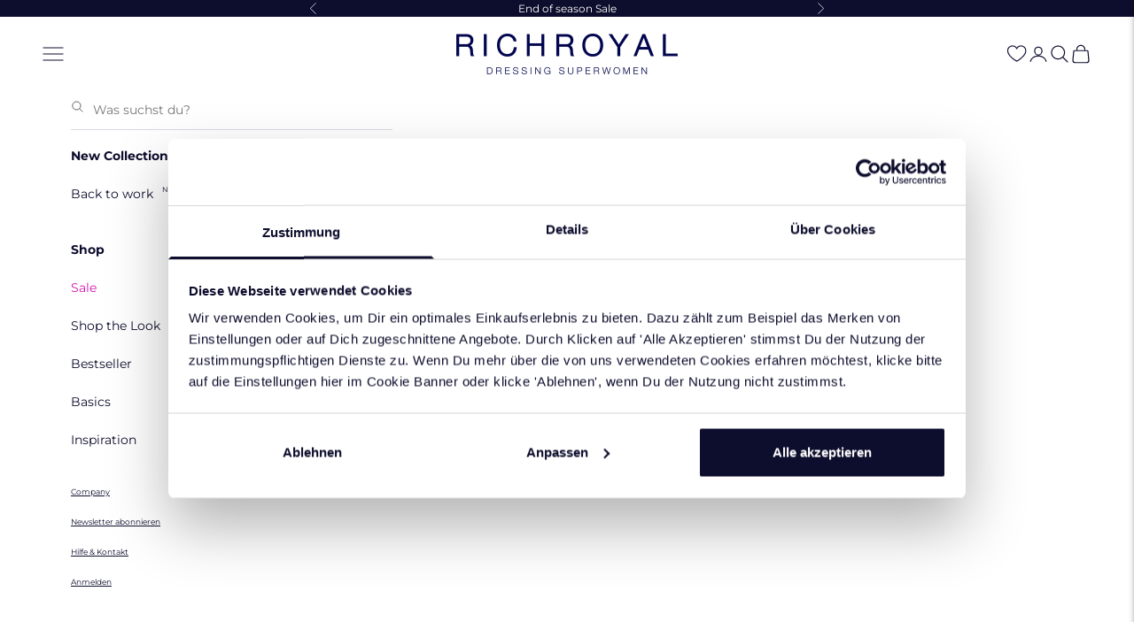

--- FILE ---
content_type: text/html; charset=utf-8
request_url: https://richandroyal.ch/products/cozy-crew-neck-nos-cozy-crew-rec
body_size: 80003
content:
<!doctype html>

<html lang="de" dir="ltr"><head>
<!-- Start of Shoplift scripts -->
<!-- 2025-10-06T12:06:39.8696964Z -->
<style>.shoplift-hide { opacity: 0 !important; }</style>
<style id="sl-preview-bar-hide">#preview-bar-iframe, #PBarNextFrameWrapper { display: none !important; }</style>
<script async crossorigin fetchpriority="high" src="/cdn/shopifycloud/importmap-polyfill/es-modules-shim.2.4.0.js"></script>
<script type="text/javascript">(function(rootPath, template, themeRole, themeId, isThemePreview){ /* Generated on 2026-01-19T17:00:01.0153129Z */var gt=Object.defineProperty;var mt=(R,x,V)=>x in R?gt(R,x,{enumerable:!0,configurable:!0,writable:!0,value:V}):R[x]=V;var w=(R,x,V)=>mt(R,typeof x!="symbol"?x+"":x,V);(function(){"use strict";var R=document.createElement("style");R.textContent=`#shoplift-preview-control{position:fixed;max-width:332px;height:56px;background-color:#141414;z-index:9999;bottom:20px;display:flex;border-radius:8px;box-shadow:13px 22px 7px #0000,9px 14px 7px #00000003,5px 8px 6px #0000000d,2px 4px 4px #00000017,1px 1px 2px #0000001a,0 0 #0000001a;align-items:center;margin:0 auto;left:16px;right:16px;opacity:0;transform:translateY(20px);visibility:hidden;transition:opacity .4s ease-in-out,transform .4s ease-in-out,visibility 0s .4s}#shoplift-preview-control.visible{opacity:1;transform:translateY(0);visibility:visible;transition:opacity .4s ease-in-out,transform .4s ease-in-out,visibility 0s 0s}#shoplift-preview-control *{font-family:Inter,sans-serif;color:#fff;box-sizing:border-box;font-size:16px}#shoplift-preview-variant-title{font-weight:400;line-height:140%;font-size:16px;text-align:start;letter-spacing:-.16px;flex-grow:1;text-wrap:nowrap;overflow:hidden;text-overflow:ellipsis}#shoplift-preview-variant-selector{position:relative;display:block;padding:6px 0;height:100%;min-width:0;flex:1 1 auto}#shoplift-preview-variant-menu-trigger{border:none;cursor:pointer;width:100%;background-color:transparent;padding:0 16px;border-left:1px solid #333;border-right:1px solid #333;height:100%;display:flex;align-items:center;justify-content:start;gap:8px}#shoplift-preview-variant-selector .menu-variant-label{width:24px;height:24px;border-radius:50%;padding:6px;display:flex;justify-content:center;align-items:center;font-size:12px;font-style:normal;font-weight:600;line-height:100%;letter-spacing:-.12px;flex-shrink:0}#shoplift-preview-variant-selector .preview-variant-menu{position:absolute;bottom:110%;transform:translate3d(0,20px,0);visibility:hidden;pointer-events:none;opacity:0;cursor:pointer;background-color:#141414;border:1px solid #141414;border-radius:6px;width:100%;max-height:156px;overflow-y:auto;box-shadow:0 8px 16px #0003;z-index:1;transition:opacity .3s ease-in-out,transform .3s ease-in-out,visibility 0s .3s}#shoplift-preview-variant-selector .preview-variant-menu.preview-variant-menu__visible{visibility:visible;pointer-events:auto;opacity:100;transform:translateZ(0);transition:opacity .3s ease-in-out,transform .3s ease-in-out,visibility 0s 0s}@media screen and (max-width: 400px){#shoplift-preview-variant-selector .preview-variant-menu{position:fixed;left:0;right:0;width:auto;bottom:110%}}#shoplift-preview-variant-selector .preview-variant-menu .preview-variant-menu--item{padding:12px 16px;display:flex;overflow:hidden}#shoplift-preview-variant-selector .preview-variant-menu .preview-variant-menu--item .menu-variant-label{margin-right:6px}#shoplift-preview-variant-selector .preview-variant-menu .preview-variant-menu--item span{overflow:hidden;text-overflow:ellipsis;text-wrap:nowrap;white-space:nowrap;color:#f6f6f6;font-size:14px;font-style:normal;font-weight:500}#shoplift-preview-variant-selector .preview-variant-menu .preview-variant-menu--item:hover{background-color:#545454}#shoplift-preview-variant-selector .preview-variant-menu .preview-variant-menu--item:last-of-type{border-bottom-left-radius:6px;border-bottom-right-radius:6px}#shoplift-preview-variant-selector .preview-variant-menu .preview-variant-menu--item:first-of-type{border-top-left-radius:6px;border-top-right-radius:6px}#shoplift-preview-control div:has(#shoplift-exit-preview-button){padding:0 16px}#shoplift-exit-preview-button{padding:6px 8px;font-weight:500;line-height:75%;border-radius:4px;background-color:transparent;border:none;text-decoration:none}#shoplift-exit-preview-button:hover{cursor:pointer;background-color:#333}`,document.head.appendChild(R);var x=" daum[ /]| deusu/| yadirectfetcher|(?:^|[^g])news(?!sapphire)|(?<! (?:channel/|google/))google(?!(app|/google| pixel))|(?<! cu)bots?(?:\\b|_)|(?<!(?: ya| yandex|^job|inapp;) ?)search|(?<!(?:lib))http|(?<![hg]m)score|@[a-z][\\w-]+\\.|\\(\\)|\\.com|\\b\\d{13}\\b|^<|^[\\w \\.\\-\\(?:\\):]+(?:/v?\\d+(?:\\.\\d+)?(?:\\.\\d{1,10})*?)?(?:,|$)|^[^ ]{50,}$|^\\d+\\b|^\\w+/[\\w\\(\\)]*$|^active|^ad muncher|^amaya|^avsdevicesdk/|^biglotron|^bot|^bw/|^clamav[ /]|^client/|^cobweb/|^custom|^ddg[_-]android|^discourse|^dispatch/\\d|^downcast/|^duckduckgo|^facebook|^getright/|^gozilla/|^hobbit|^hotzonu|^hwcdn/|^jeode/|^jetty/|^jigsaw|^microsoft bits|^movabletype|^mozilla/\\d\\.\\d \\(compatible;?\\)$|^mozilla/\\d\\.\\d \\w*$|^navermailapp|^netsurf|^offline|^owler|^postman|^python|^rank|^read|^reed|^rest|^rss|^snapchat|^space bison|^svn|^swcd |^taringa|^thumbor/|^track|^valid|^w3c|^webbandit/|^webcopier|^wget|^whatsapp|^wordpress|^xenu link sleuth|^yahoo|^yandex|^zdm/\\d|^zoom marketplace/|^{{.*}}$|admin|analyzer|archive|ask jeeves/teoma|bit\\.ly/|bluecoat drtr|browsex|burpcollaborator|capture|catch|check|chrome-lighthouse|chromeframe|classifier|clean|cloud|crawl|cypress/|dareboost|datanyze|dejaclick|detect|dmbrowser|download|evc-batch/|feed|firephp|gomezagent|headless|httrack|hubspot marketing grader|hydra|ibisbrowser|images|insight|inspect|iplabel|ips-agent|java(?!;)|library|mail\\.ru/|manager|measure|neustar wpm|node|nutch|offbyone|optimize|pageburst|pagespeed|parser|perl|phantomjs|pingdom|powermarks|preview|proxy|ptst[ /]\\d|reputation|resolver|retriever|rexx;|rigor|rss\\b|scan|scrape|server|sogou|sparkler/|speedcurve|spider|splash|statuscake|synapse|synthetic|tools|torrent|trace|transcoder|url|virtuoso|wappalyzer|watch|webglance|webkit2png|whatcms/|zgrab",V=/bot|spider|crawl|http|lighthouse/i,D;function W(){if(D instanceof RegExp)return D;try{D=new RegExp(x,"i")}catch{D=V}return D}function J(c){return!!c&&W().test(c)}class M{constructor(){w(this,"timestamp");this.timestamp=new Date}}class Y extends M{constructor(e,i,s){super();w(this,"type");w(this,"testId");w(this,"hypothesisId");this.type=3,this.testId=e,this.hypothesisId=i,this.timestamp=s}}class Z extends M{constructor(e){super();w(this,"type");w(this,"path");this.type=4,this.path=e}}class Q extends M{constructor(e){super();w(this,"type");w(this,"cart");this.type=5,this.cart=e}}class N extends Error{constructor(){super();w(this,"isBot");this.isBot=!0}}function X(c,t,e){for(const i of t.selectors){const s=c.querySelectorAll(i.cssSelector);for(let r=0;r<s.length;r++)e(t.testId,t.hypothesisId)}q(c,t,(i,s,r,n,o)=>o(s,r),e)}function L(c,t,e){for(const i of t.selectors)U(c,t.testId,t.hypothesisId,i,e??(()=>{}));q(c,t,U,e??(()=>{}))}function F(c){return c.urlPatterns.reduce((t,e)=>{switch(e.operator){case"contains":return t+`.*${e}.*`;case"endsWith":return t+`.*${e}`;case"startsWith":return t+`${e}.*`}},"")}function q(c,t,e,i){new MutationObserver(()=>{for(const r of t.selectors)e(c,t.testId,t.hypothesisId,r,i)}).observe(c.documentElement,{childList:!0,subtree:!0})}function U(c,t,e,i,s){const r=c.querySelectorAll(i.cssSelector);for(let n=0;n<r.length;n++){let o=r.item(n);if(o instanceof HTMLElement&&o.dataset.shoplift!==""){o.dataset.shoplift="";for(const a of i.actions.sort(at))o=tt(c,i.cssSelector,o,a)}}return r.length>0&&s?(s(t,e),!0):!1}function tt(c,t,e,i){switch(i.type){case"innerHtml":e.innerHTML=i.value;break;case"attribute":et(e,i.scope,i.value);break;case"css":it(c,t,i.value);break;case"js":st(c,e,i);break;case"copy":return rt(e);case"remove":ot(e);break;case"move":nt(e,parseInt(i.value));break}return e}function et(c,t,e){c.setAttribute(t,e)}function it(c,t,e){var s;const i=c.createElement("style");i.innerHTML=`${t} { ${e} }`,(s=c.getElementsByTagName("head")[0])==null||s.appendChild(i)}function st(c,t,e){Function("document","element",`"use strict"; ${e.value}`)(c,t)}function rt(c){const t=c.cloneNode(!0);if(!c.parentNode)throw"Can't copy node outside of DOM";return c.parentNode.insertBefore(t,c.nextSibling),t}function ot(c){c.remove()}function nt(c,t){if(t===0)return;const e=Array.prototype.slice.call(c.parentElement.children).indexOf(c),i=Math.min(Math.max(e+t,0),c.parentElement.children.length-1);c.parentElement.children.item(i).insertAdjacentElement(t>0?"afterend":"beforebegin",c)}function at(c,t){return z(c)-z(t)}function z(c){return c.type==="copy"||c.type==="remove"?0:1}var k=(c=>(c[c.Template=0]="Template",c[c.Theme=1]="Theme",c[c.UrlRedirect=2]="UrlRedirect",c[c.Script=3]="Script",c[c.Dom=4]="Dom",c[c.Price=5]="Price",c))(k||{});const lt="data:image/svg+xml,%3csvg%20width='12'%20height='12'%20viewBox='0%200%2012%2012'%20fill='none'%20xmlns='http://www.w3.org/2000/svg'%3e%3cpath%20d='M9.96001%207.90004C9.86501%207.90004%209.77001%207.86504%209.69501%207.79004L6.43501%204.53004C6.19501%204.29004%205.80501%204.29004%205.56501%204.53004L2.30501%207.79004C2.16001%207.93504%201.92001%207.93504%201.77501%207.79004C1.63001%207.64504%201.63001%207.40504%201.77501%207.26004L5.03501%204.00004C5.56501%203.47004%206.43001%203.47004%206.96501%204.00004L10.225%207.26004C10.37%207.40504%2010.37%207.64504%2010.225%207.79004C10.15%207.86004%2010.055%207.90004%209.96001%207.90004Z'%20fill='white'/%3e%3c/svg%3e",ct="data:image/svg+xml,%3csvg%20width='14'%20height='24'%20viewBox='0%200%2014%2024'%20fill='none'%20xmlns='http://www.w3.org/2000/svg'%3e%3cpath%20d='M12.3976%2014.5255C12.2833%2013.8788%2012.0498%2013.3024%2011.6952%2012.7961C11.3416%2012.2898%2010.9209%2011.8353%2010.4353%2011.4317C9.94868%2011.0291%209.43546%2010.6488%208.89565%2010.292C8.48487%2010.049%208.09577%209.78565%207.72637%209.50402C7.35697%209.2224%207.08016%208.89503%206.89694%208.51987C6.71273%208.14471%206.67826%207.69533%206.79055%207.1697C6.86345%206.83216%206.97476%206.54647%207.12351%206.31162C7.27324%206.07778%207.47124%205.89986%207.7175%205.77684C7.96377%205.65483%208.21989%205.59383%208.48389%205.59383C8.88087%205.59383%209.17639%205.7016%209.3734%205.91714C9.56943%206.13268%209.68271%206.42345%209.71424%206.78946C9.74576%207.15547%209.72015%207.55401%209.63839%207.98509C9.55663%208.41617%209.43645%208.84724%209.27687%209.27934L13.5127%208.80149C13.9638%207.52656%2014.1017%206.42447%2013.9264%205.49725C13.751%204.56901%2013.2664%203.85122%2012.4724%203.34491C12.239%203.19648%2011.9779%203.07041%2011.6893%202.96569L12.0026%201.50979L9.86397%200L7.3875%201.50979L7.11169%202.78878C6.65166%202.8874%206.21724%203.01957%205.8114%203.19038C4.85292%203.594%204.06684%204.15115%203.45117%204.86385C2.83452%205.57655%202.42571%206.40108%202.22378%207.33847C2.06616%208.06947%202.04942%208.70796%202.17551%209.25087C2.30061%209.7948%202.52028%2010.2828%202.8355%2010.7139C3.14974%2011.145%203.51816%2011.5344%203.93977%2011.881C4.36039%2012.2288%204.782%2012.5521%205.20164%2012.851C5.68334%2013.1702%206.13844%2013.5169%206.56497%2013.8921C6.99052%2014.2672%207.31954%2014.7125%207.55004%2015.228C7.78055%2015.7445%207.81502%2016.3769%207.65347%2017.1262C7.56482%2017.5389%207.43676%2017.8765%207.27028%2018.1388C7.10381%2018.4011%206.89596%2018.5983%206.64772%2018.7295C6.3985%2018.8606%206.12071%2018.9267%205.8114%2018.9267C5.21641%2018.9267%204.79776%2018.6034%204.62833%2018.1632C4.4589%2017.7229%204.47367%2017.2583%204.60075%2016.5639C4.72782%2015.8705%205.05092%2015.1395%205.37107%2014.3699H1.17665C1.17665%2014.3699%200.207341%2016.1115%200.0310135%2017.6762C-0.0655232%2018.5302%200.0635208%2019.2653%200.41519%2019.8844C0.76686%2020.5036%201.33032%2020.9814%202.10655%2021.319C2.39222%2021.443%202.7104%2021.5447%203.05813%2021.623L2.54589%2024H7.17473L7.7047%2021.5386C8.08493%2021.442%208.43857%2021.3231%208.76562%2021.1787C9.73985%2020.7476%2010.52%2020.1427%2011.1071%2019.3649C11.6932%2018.5871%2012.0873%2017.7291%2012.2892%2016.7917C12.4744%2015.9295%2012.5099%2015.1741%2012.3966%2014.5275L12.3976%2014.5255Z'%20fill='white'/%3e%3c/svg%3e";async function dt(c){let t=c.replace(/-/g,"+").replace(/_/g,"/");for(;t.length%4;)t+="=";const e=atob(t),i=Uint8Array.from(e,n=>n.charCodeAt(0)),s=new Blob([i]).stream().pipeThrough(new DecompressionStream("gzip")),r=await new Response(s).text();return JSON.parse(r)}function O(c,t){return typeof t=="string"&&/\d{4}-\d{2}-\d{2}T\d{2}:\d{2}:\d{2}.\d+(?:Z|[+-]\d+)/.test(t)?new Date(t):t}function H(c,t){return t}function E(c,t=!1,e=!1,i=","){const s=c/100;if(e){const n=Math.round(s).toLocaleString("en-US");return i!==","?n.replace(/,/g,i):n}else{const r=t?",":".",n=s.toFixed(2).split("."),o=parseInt(n[0],10),a=n[1]??"00",l=o.toLocaleString("en-US");return i!==","?`${l.replace(/,/g,i)}${r}${a}`:t?`${l.replace(/,/g,".")}${r}${a}`:`${l}${r}${a}`}}function $(c,t,e,i){const s=t.replace("{{amount}}",E(c,!1,!1)).replace("{{amount_no_decimals}}",E(c,!1,!0)).replace("{{amount_with_comma_separator}}",E(c,!0,!1)).replace("{{amount_no_decimals_with_comma_separator}}",E(c,!0,!0)).replace("{{amount_with_space_separator}}",E(c,!1,!1," ")).replace("{{amount_no_decimals_with_space_separator}}",E(c,!1,!0," ")).replace("{{amount_with_apostrophe_separator}}",E(c,!1,!1,"'")).replace("{{amount_no_decimals_with_apostrophe_separator}}",E(c,!1,!0,"'")).replace("{{amount_with_period_and_space_separator}}",E(c,!1,!1,". ")).replace("{{amount_no_decimals_with_period_and_space_separator}}",E(c,!1,!0,". "));return i?`${s} ${e}`:s}function B(c){return c.replace(/[^\d.,\s-]/g,"").trim()}function ht(c){const t=new Map;for(const[e,i,s]of c.v)t.set(e,{priceInCents:i,compareAtPriceInCents:s});return t}function pt(c,t,e,i){const{priceInCents:s,compareAtPriceInCents:r}=e,{mf:n,c:o,cce:a}=i;if(c.getAttribute("data-sl-attribute-p")===t)c.innerHTML=$(s,n,o,a);else if(c.getAttribute("data-sl-attribute-cap")===t)r<=0||r<=s?c.remove():c.innerHTML=$(r,n,o,a);else if(c.getAttribute("data-sl-attribute-discount")===t&&!(r<=0||r<=s)){const h=Math.round((r-s)/r*100),u=B($(r-s,n,o,!1)),p=c.getAttribute("data-sl-format")||"percent";p==="percent"?c.textContent=`-${h}%`:p==="amount"?c.textContent=`-${u}`:p==="both"&&(c.textContent=`-${h}% (-${u})`)}}function ut(c){const t=[],e={id:"url-pattern",operator:"contains",value:"/"};for(const[i,s,r]of c.v){t.push({id:`p-${i}`,cssSelector:`[data-sl-attribute-p="${i}"]`,urlPatterns:[e],actions:[{id:`p-action-${i}`,type:"innerHtml",scope:"price",value:$(s,c.mf,c.c,c.cce)}]});const n=r<=0||r<=s;if(t.push({id:`cap-${i}`,cssSelector:`[data-sl-attribute-cap="${i}"]`,urlPatterns:[e],actions:[{id:`cap-action-${i}`,type:n?"remove":"innerHtml",scope:"compare-at-price",value:n?"":$(r,c.mf,c.c,c.cce)}]}),!n&&r>s){const o=Math.round((r-s)/r*100),a=B($(r-s,c.mf,c.c,!1));t.push({id:`d-${i}`,cssSelector:`[data-sl-attribute-discount="${i}"]`,urlPatterns:[e],actions:[{id:`d-action-${i}`,type:"js",scope:null,value:`(function(doc, el) {              var format = el.getAttribute('data-sl-format') || 'percent';              if (format === 'percent') {                el.textContent = '-${o}%';              } else if (format === 'amount') {                el.textContent = '-${a}';              } else if (format === 'both') {                el.textContent = '-${o}% (-${a})';              }            })`}]})}}return t}let G=!1;class ft{constructor(t,e,i,s,r,n,o,a,l,h,u){w(this,"DATA_SL_ATTRIBUTE_P","data-sl-attribute-p");w(this,"DATA_SL_TEST_ID","data-sl-test-id");w(this,"VIEWPORT_TRACK_THRESHOLD",.5);w(this,"temporarySessionKey","Shoplift_Session");w(this,"essentialSessionKey","Shoplift_Essential");w(this,"analyticsSessionKey","Shoplift_Analytics");w(this,"priceSelectorsSessionKey","Shoplift_PriceSelectors");w(this,"legacySessionKey");w(this,"cssHideClass");w(this,"testConfigs");w(this,"inactiveTestConfigs");w(this,"testsFilteredByAudience");w(this,"sendPageView");w(this,"shopliftDebug");w(this,"gaConfig");w(this,"getCountryTimeout");w(this,"state");w(this,"shopifyAnalyticsId");w(this,"cookie",document.cookie);w(this,"isSyncing",!1);w(this,"isSyncingGA",!1);w(this,"fetch");w(this,"localStorageSet");w(this,"localStorageGet");w(this,"sessionStorageSet",window.sessionStorage.setItem.bind(window.sessionStorage));w(this,"sessionStorageGet",window.sessionStorage.getItem.bind(window.sessionStorage));w(this,"urlParams",new URLSearchParams(window.location.search));w(this,"device");w(this,"logHistory");w(this,"activeViewportObservers",new Map);w(this,"_priceTestProductIds",null);this.shop=t,this.host=e,this.eventHost=i,this.disableReferrerOverride=a,this.logHistory=[],this.legacySessionKey=`SHOPLIFT_SESSION_${this.shop}`,this.cssHideClass=s?"shoplift-hide":"",this.testConfigs=h.map(d=>({...d,startAt:new Date(d.startAt),statusHistory:d.statusHistory.map(v=>({...v,createdAt:new Date(v.createdAt)}))})),this.inactiveTestConfigs=u,this.sendPageView=!!r,this.shopliftDebug=n===!0,this.gaConfig=o!=={"sendEvents":false,"mode":"gtag"}?o:{sendEvents:!1},this.fetch=window.fetch.bind(window),this.localStorageSet=window.localStorage.setItem.bind(window.localStorage),this.localStorageGet=window.localStorage.getItem.bind(window.localStorage);const p=this.getDeviceType();this.device=p!=="tablet"?p:"mobile",this.state=this.loadState(),this.shopifyAnalyticsId=this.getShopifyAnalyticsId(),this.testsFilteredByAudience=h.filter(d=>d.status=="active"),this.getCountryTimeout=l===1000?1e3:l,this.log("State Loaded",JSON.stringify(this.state))}deriveCategoryFromExistingTests(){if(!this.state.temporary.testCategory&&this.state.essential.visitorTests.length>0){const t=this.state.essential.visitorTests.some(e=>{if(!e.hypothesisId)return!1;const i=this.getHypothesis(e.hypothesisId);return i&&["theme","basicScript","price"].includes(i.type)});this.state.temporary.testCategory=t?"global":"conditional",this.persistTemporaryState(),this.log("Derived test category from existing visitorTests: %s",this.state.temporary.testCategory)}}async init(){var t;try{if(this.log("Shoplift script initializing"),window.Shopify&&window.Shopify.designMode){this.log("Skipping script for design mode");return}if(window.location.href.includes("slScreenshot=true")){this.log("Skipping script for screenshot");return}if(window.location.hostname.endsWith(".edgemesh.com")){this.log("Skipping script for preview");return}if(window.location.href.includes("isShopliftMerchant")){const i=this.urlParams.get("isShopliftMerchant")==="true";this.log("Setting merchant session to %s",i),this.state.temporary.isMerchant=i,this.persistTemporaryState()}if(this.state.temporary.isMerchant){this.log("Setting up preview for merchant"),typeof window.shoplift!="object"&&this.setShopliftStub(),this.state.temporary.previewConfig||this.hidePage(),await this.initPreview(),(t=document.querySelector("#sl-preview-bar-hide"))==null||t.remove();return}if(this.state.temporary.previewConfig=void 0,J(navigator.userAgent))return;if(navigator.userAgent.includes("Chrome/118")){this.log("Random: %o",[Math.random(),Math.random(),Math.random()]);const i=await this.makeRequest({url:`${this.eventHost}/api/v0/events/ip`,method:"get"}).then(s=>s==null?void 0:s.json());this.log(`IP: ${i}`),this.makeRequest({url:`${this.eventHost}/api/v0/logs`,method:"post",data:JSON.stringify(this.debugState(),H)}).catch()}if(this.shopifyAnalyticsId=this.getShopifyAnalyticsId(),this.monitorConsentChange(),this.checkForThemePreview())return;if(!this.disableReferrerOverride&&this.state.temporary.originalReferrer!=null){this.log(`Overriding referrer from '${document.referrer}' to '${this.state.temporary.originalReferrer}'`);const i=this.state.temporary.originalReferrer;delete this.state.temporary.originalReferrer,this.persistTemporaryState(),Object.defineProperty(document,"referrer",{get:()=>i,enumerable:!0,configurable:!0})}if(await this.refreshVisitor(this.shopifyAnalyticsId),await this.handleVisitorTest()){this.log("Redirecting for visitor test");return}this.setShoplift(),this.showPage(),this.ensureCartAttributesForExistingPriceTests(!1),await this.finalize(),console.log("SHOPLIFT SCRIPT INITIALIZED!")}catch(e){if(e instanceof N)return;throw e}finally{typeof window.shoplift!="object"&&this.setShopliftStub()}}getVariantColor(t){switch(t){case"a":return{text:"#141414",bg:"#E2E2E2"};case"b":return{text:"rgba(255, 255, 255, 1)",bg:"rgba(37, 99, 235, 1)"}}}getDefaultVariantTitle(t){return t.title?t.title:t.type==="price"?t.isControl?"Original prices":"Variant prices":t.isControl?"Original":"Untitled variant "+t.label.toUpperCase()}async initPreview(){const t=this.urlParams.get("previewConfig");if(t){this.state.temporary.previewConfig=void 0,this.log("Setting up the preview"),this.log("Found preview config, writing to temporary state");const e=await dt(t);if(this.state.temporary.previewConfig=e,this.state.temporary.previewConfig.testTypeCategory===k.Price){this.hidePage(!0);const s=this.state.temporary.previewConfig;let r=`${this.host}/api/dom-selectors/${s.storeId}/${s.testId}/${s.isDraft||!1}`;s.shopifyProductId&&(r+=`?productId=${s.shopifyProductId}`);const n=await this.makeJsonRequest({method:"get",url:r}).catch(o=>(this.log("Error getting domSelectors",o),null));s.variants.forEach(o=>{var a;return o.domSelectors=(a=n[o.id])==null?void 0:a.domSelectors})}this.persistTemporaryState();const i=new URL(window.location.toString());i.searchParams.delete("previewConfig"),this.queueRedirect(i)}else if(this.state.temporary.previewConfig){this.showPage();const e=this.state.temporary.previewConfig;e.testTypeCategory===k.Template&&this.handleTemplatePreview(e)&&this.initPreviewControls(e),e.testTypeCategory===k.UrlRedirect&&this.handleUrlPreview(e)&&this.initPreviewControls(e),e.testTypeCategory===k.Script&&this.handleScriptPreview(e)&&this.initPreviewControls(e),e.testTypeCategory===k.Price&&await this.handlePricePreview(e)&&this.initPreviewControls(e)}}initPreviewControls(t){document.addEventListener("DOMContentLoaded",()=>{const e=t.variants.find(v=>v.id===t.currentVariant),i=(e==null?void 0:e.label)||"a",s=t.variants,r=document.createElement("div");r.id="shoplift-preview-control";const n=document.createElement("div"),o=document.createElement("img");o.src=ct,o.height=24,o.width=14,n.style.padding="0 16px",n.style.lineHeight="100%",n.appendChild(o),r.appendChild(n);const a=document.createElement("div");a.id="shoplift-preview-variant-selector";const l=document.createElement("button");l.id="shoplift-preview-variant-menu-trigger";const h=document.createElement("div");h.className="menu-variant-label",h.style.backgroundColor=this.getVariantColor(i).bg,h.style.color=this.getVariantColor(i).text,h.innerText=i.toUpperCase(),l.appendChild(h);const u=document.createElement("span");if(u.id="shoplift-preview-variant-title",u.innerText=e?this.getDefaultVariantTitle(e):"Untitled variant "+i.toUpperCase(),l.appendChild(u),s.length>1){const v=document.createElement("img");v.src=lt,v.width=12,v.height=12,v.style.height="12px",v.style.width="12px",l.appendChild(v);const T=document.createElement("div");T.className="preview-variant-menu";for(const m of t.variants.filter(C=>C.id!==t.currentVariant)){const C=document.createElement("div");C.className="preview-variant-menu--item";const A=document.createElement("div");A.className="menu-variant-label",A.style.backgroundColor=this.getVariantColor(m.label).bg,A.style.color=this.getVariantColor(m.label).text,A.style.flexShrink="0",A.innerText=m.label.toUpperCase(),C.appendChild(A);const y=document.createElement("span");y.innerText=this.getDefaultVariantTitle(m),C.appendChild(y),C.addEventListener("click",()=>{this.pickVariant(m.id)}),T.appendChild(C)}a.appendChild(T),l.addEventListener("click",()=>{T.className!=="preview-variant-menu preview-variant-menu__visible"?T.classList.add("preview-variant-menu__visible"):T.classList.remove("preview-variant-menu__visible")}),document.addEventListener("click",m=>{m.target instanceof Element&&!l.contains(m.target)&&T.className==="preview-variant-menu preview-variant-menu__visible"&&T.classList.remove("preview-variant-menu__visible")})}else l.style.pointerEvents="none",h.style.margin="0";a.appendChild(l),r.appendChild(a);const p=document.createElement("div"),d=document.createElement("button");d.id="shoplift-exit-preview-button",d.innerText="Exit",p.appendChild(d),d.addEventListener("click",()=>{this.exitPreview()}),r.appendChild(p),document.body.appendChild(r),requestAnimationFrame(()=>{r.classList.add("visible")})}),this.ensureCartAttributesForExistingPriceTests(!0)}pickVariant(t){var e,i,s,r;if(this.state.temporary.previewConfig){const n=this.state.temporary.previewConfig,o=new URL(window.location.toString());if(n.testTypeCategory===k.UrlRedirect){const a=(e=n.variants.find(l=>l.id===n.currentVariant))==null?void 0:e.redirectUrl;if(o.pathname===a){const l=(i=n.variants.find(h=>h.id===t))==null?void 0:i.redirectUrl;l&&(o.pathname=l)}}if(n.testTypeCategory===k.Template){const a=(s=n.variants.find(l=>l.id===n.currentVariant))==null?void 0:s.pathName;if(a&&o.pathname===a){const l=(r=n.variants.find(h=>h.id===t))==null?void 0:r.pathName;l&&l!==a&&(o.pathname=l)}}n.currentVariant=t,this.persistTemporaryState(),this.queueRedirect(o)}}exitPreview(){var e,i,s,r;const t=new URL(window.location.toString());if(((e=this.state.temporary.previewConfig)==null?void 0:e.testTypeCategory)===k.Template&&t.searchParams.delete("view"),((i=this.state.temporary.previewConfig)==null?void 0:i.testTypeCategory)===k.Script&&t.searchParams.delete("slVariant"),((s=this.state.temporary.previewConfig)==null?void 0:s.testTypeCategory)===k.UrlRedirect){const o=this.state.temporary.previewConfig.variants.filter(l=>!l.isControl&&l.redirectUrl!==null).map(l=>l.redirectUrl),a=(r=this.state.temporary.previewConfig.variants.find(l=>l.label==="a"))==null?void 0:r.redirectUrl;o.includes(t.pathname)&&a&&(t.pathname=a)}this.state.temporary.previewConfig=void 0,this.persistTemporaryState(),this.hidePage(),this.queueRedirect(t)}handleTemplatePreview(t){const e=t.currentVariant,i=t.variants.find(a=>a.id===e);if(!i)return!1;const s=t.variants.find(a=>a.isControl);if(!s)return!1;this.log("Setting up template preview for type",s.type);const r=new URL(window.location.toString()),n=r.searchParams.get("view"),o=i.type===s.type;return!o&&!i.isControl&&template.suffix===s.affix&&this.typeFromTemplate()===s.type&&i.pathName!==null?(this.log("Hit control template type, redirecting to the variant url"),this.hidePage(),r.pathname=i.pathName,this.queueRedirect(r),!0):(!i.isControl&&this.typeFromTemplate()==i.type&&template.suffix===s.affix&&o&&n!==(i.affix||"__DEFAULT__")&&(this.log("Template type and affix match control, updating the view param"),r.searchParams.delete("view"),this.log("Setting the new viewParam to",i.affix||"__DEFAULT__"),this.hidePage(),r.searchParams.set("view",i.affix||"__DEFAULT__"),this.queueRedirect(r)),n!==null&&n!==i.affix&&(r.searchParams.delete("view"),this.hidePage(),this.queueRedirect(r)),!0)}handleUrlPreview(t){var n;const e=t.currentVariant,i=t.variants.find(o=>o.id===e),s=(n=t.variants.find(o=>o.isControl))==null?void 0:n.redirectUrl;if(!i)return!1;this.log("Setting up URL redirect preview");const r=new URL(window.location.toString());return r.pathname===s&&!i.isControl&&i.redirectUrl!==null&&(this.log("Url matches control, redirecting"),this.hidePage(),r.pathname=i.redirectUrl,this.queueRedirect(r)),!0}handleScriptPreview(t){const e=t.currentVariant,i=t.variants.find(n=>n.id===e);if(!i)return!1;this.log("Setting up script preview");const s=new URL(window.location.toString());return s.searchParams.get("slVariant")!==i.id&&(this.log("current id doesn't match the variant, redirecting"),s.searchParams.delete("slVariant"),this.log("Setting the new slVariantParam"),this.hidePage(),s.searchParams.set("slVariant",i.id),this.queueRedirect(s)),!0}async handlePricePreview(t){const e=t.currentVariant,i=t.variants.find(s=>s.id===e);return i?(this.log("Setting up price preview"),i.domSelectors&&i.domSelectors.length>0&&(L(document,{testId:t.testId,hypothesisId:i.id,selectors:i.domSelectors}),this.ensureCartAttributesForExistingPriceTests(!0)),!0):!1}async finalize(){const t=await this.getCartState();t!==null&&this.queueCartUpdate(t),this.pruneStateAndSave(),await this.syncAllEvents()}setShoplift(){this.log("Setting up public API");const e=this.urlParams.get("slVariant")==="true",i=e?null:this.urlParams.get("slVariant");window.shoplift={isHypothesisActive:async s=>{if(this.log("Script checking variant for hypothesis '%s'",s),e)return this.log("Forcing variant for hypothesis '%s'",s),!0;if(i!==null)return this.log("Forcing hypothesis '%s'",i),s===i;const r=this.testConfigs.find(o=>o.hypotheses.some(a=>a.id===s));if(!r)return this.log("No test found for hypothesis '%s'",s),!1;const n=this.state.essential.visitorTests.find(o=>o.testId===r.id);return n?(this.log("Active visitor test found",s),n.hypothesisId===s):(await this.manuallySplitVisitor(r),this.testConfigs.some(o=>o.hypotheses.some(a=>a.id===s&&this.state.essential.visitorTests.some(l=>l.hypothesisId===a.id))))},setAnalyticsConsent:async s=>{await this.onConsentChange(s,!0)},getVisitorData:()=>({visitor:this.state.analytics.visitor,visitorTests:this.state.essential.visitorTests.filter(s=>!s.isInvalid).map(s=>{const{shouldSendToGa:r,savedAt:n,...o}=s;return o})})}}setShopliftStub(){this.log("Setting up stubbed public API");const e=this.urlParams.get("slVariant")==="true",i=e?null:this.urlParams.get("slVariant");window.shoplift={isHypothesisActive:s=>Promise.resolve(e||s===i),setAnalyticsConsent:()=>Promise.resolve(),getVisitorData:()=>({visitor:null,visitorTests:[]})}}async manuallySplitVisitor(t){this.log("Starting manual split for test '%s'",t.id),await this.handleVisitorTest([t]),this.saveState(),this.syncAllEvents()}async handleVisitorTest(t){await this.filterTestsByAudience(this.testConfigs,this.state.analytics.visitor??this.buildBaseVisitor(),this.state.essential.visitorTests),this.deriveCategoryFromExistingTests(),this.clearStaleReservations();let e=t?t.filter(i=>this.testsFilteredByAudience.some(s=>s.id===i.id)):[...this.testsForUrl(this.testsFilteredByAudience),...this.domTestsForUrl(this.testsFilteredByAudience)];try{if(e.length===0)return this.log("No tests found"),!1;this.log("Checking for existing visitor test on page");const i=this.getCurrentVisitorHypothesis(e);if(i){this.log("Found current visitor test");const a=this.considerRedirect(i);return a&&(this.log("Redirecting for current visitor test"),this.redirect(i)),a}const s=this.getReservationForCurrentPage();if(s){this.log("Found matching reservation for current page: %s",s.testId);const a=this.getHypothesis(s.hypothesisId);if(a){a.type!=="price"&&this.realizeReservationForCriteria(s.entryCriteriaKey);const l=this.considerRedirect(a);return l&&this.redirect(a),l}}this.log("No active test relation for test page");const r=this.testsForUrl(this.inactiveTestConfigs.filter(a=>this.testIsPaused(a)&&a.hypotheses.some(l=>this.state.essential.visitorTests.some(h=>h.hypothesisId===l.id)))).map(a=>a.id);if(r.length>0)return this.log("Visitor has paused tests for test page, skipping test assignment: %o",r),!1;if(!this.state.temporary.testCategory){const a=this.testsFilteredByAudience.filter(h=>this.isGlobalEntryCriteria(this.getEntryCriteriaKey(h))),l=this.testsFilteredByAudience.filter(h=>!this.isGlobalEntryCriteria(this.getEntryCriteriaKey(h)));if(this.log("Category dice roll - global tests: %o, conditional tests: %o",a.map(h=>({id:h.id,title:h.title,criteria:this.getEntryCriteriaKey(h)})),l.map(h=>({id:h.id,title:h.title,criteria:this.getEntryCriteriaKey(h)}))),a.length>0&&l.length>0){const h=a.length,u=l.length,p=h+u,d=Math.random()*p;this.state.temporary.testCategory=d<h?"global":"conditional",this.log("Category dice roll: rolled %.2f of %d (global weight: %d, conditional weight: %d), selected '%s'",d,p,h,u,this.state.temporary.testCategory)}else a.length>0?(this.state.temporary.testCategory="global",this.log("Only global tests available, setting category to global")):(this.state.temporary.testCategory="conditional",this.log("Only conditional tests available, setting category to conditional"));this.persistTemporaryState()}const n=this.state.temporary.testCategory;if(this.log("Visitor test category: %s",n),n==="global"){const a=this.testsFilteredByAudience.filter(l=>!this.isGlobalEntryCriteria(this.getEntryCriteriaKey(l)));for(const l of a)this.markTestAsBlocked(l,"category:global");e=e.filter(l=>this.isGlobalEntryCriteria(this.getEntryCriteriaKey(l)))}else{const a=this.testsFilteredByAudience.filter(l=>this.isGlobalEntryCriteria(this.getEntryCriteriaKey(l)));for(const l of a)this.markTestAsBlocked(l,"category:conditional");e=e.filter(l=>!this.isGlobalEntryCriteria(this.getEntryCriteriaKey(l)))}if(e.length===0)return this.log("No tests remaining after category filter"),!1;this.createReservations(e);const o=this.getReservationForCurrentPage();if(o&&!o.isRealized){const a=this.getHypothesis(o.hypothesisId);if(a){a.type!=="price"&&this.realizeReservationForCriteria(o.entryCriteriaKey);const l=this.considerRedirect(a);return l&&(this.log("Redirecting for new test"),this.redirect(a)),l}}return!1}finally{this.includeInDomTests(),this.saveState()}}includeInDomTests(){this.applyControlForAudienceFilteredPriceTests();const t=this.getDomTestsForCurrentUrl(),e=this.getVisitorDomHypothesis(t);for(const i of t){this.log("Evaluating dom test '%s'",i.id);const s=i.hypotheses.some(d=>d.type==="price");if(this.state.essential.visitorTests.find(d=>d.testId===i.id&&d.isInvalid&&!d.hypothesisId)){if(this.log("Visitor is blocked from test '%s', applying control prices if price test",i.id),s){const d=i.hypotheses.find(v=>v.isControl);d!=null&&d.priceData&&(this.applyPriceTestWithMapLookup(i.id,d,[d],()=>{this.log("Control prices applied for blocked visitor, no metrics tracked")}),this.updatePriceTestHiddenInputs(i.id,"control",!1))}continue}const n=this.getReservationForTest(i.id);let o=null,a=!1;const l=e.find(d=>i.hypotheses.some(v=>d.id===v.id));if(n)o=this.getHypothesis(n.hypothesisId)??null,this.log("Using reserved hypothesis '%s' for test '%s'",n.hypothesisId,i.id);else if(l)o=l,this.log("Using existing hypothesis assignment for test '%s'",i.id);else if(s){const d=this.visitorActiveTestTypeWithReservations();d?(a=!0,this.log("Visitor already in test type '%s', treating as non-test for price test '%s'",d,i.id)):o=this.pickHypothesis(i)}else o=this.pickHypothesis(i);if(a&&s){const d=i.hypotheses.find(v=>v.isControl);d!=null&&d.priceData&&(this.log("Applying control prices for non-test visitor on price test '%s' (Map-based)",i.id),this.applyPriceTestWithMapLookup(i.id,d,[d],()=>{this.log("Control prices applied for non-test visitor, no metrics tracked")}),this.updatePriceTestHiddenInputs(i.id,"control",!1));continue}if(!o){this.log("Failed to pick hypothesis for test");continue}const h=i.bayesianRevision??4,u=o.type==="price",p=h>=5;if(u&&p){if(this.log(`Price test with Map-based lookup (v${h}): ${i.id}`),!o.priceData){this.log("No price data for hypothesis '%s', skipping",o.id);continue}const d=o.isControl?"control":"variant";this.log(`Setting up Map-based price test for ${d} (test: ${i.id})`),this.applyPriceTestWithMapLookup(i.id,o,i.hypotheses,v=>{const T=this.getReservationForTest(v);T&&!T.isRealized&&T.entryCriteriaKey?this.realizeReservationForCriteria(T.entryCriteriaKey):this.queueAddVisitorToTest(v,o),this.saveState(),this.queuePageView(window.location.pathname),this.syncAllEvents()});continue}if(u&&!p){this.log(`Price test without viewport tracking (v${h}): ${i.id}`);const d=this.getDomSelectorsForHypothesis(o);if(d.length===0)continue;L(document,{testId:i.id,hypothesisId:o.id,selectors:d},v=>{this.queueAddVisitorToTest(v,o),this.saveState(),this.queuePageView(window.location.pathname),this.syncAllEvents()});continue}if(!o.domSelectors||o.domSelectors.length===0){this.log("No selectors found, skipping hypothesis");continue}L(document,{testId:i.id,hypothesisId:o.id,selectors:o.domSelectors},d=>{this.queueAddVisitorToTest(d,o),this.saveState(),this.queuePageView(window.location.pathname),this.syncAllEvents()})}}considerRedirect(t){if(this.log("Considering redirect for hypothesis '%s'",t.id),t.isControl)return this.log("Skipping redirect for control"),!1;if(t.type==="basicScript"||t.type==="manualScript")return this.log("Skipping redirect for script test"),!1;const e=this.state.essential.visitorTests.find(n=>n.hypothesisId===t.id),i=new URL(window.location.toString()),r=new URLSearchParams(window.location.search).get("view");if(t.type==="theme"){if(!(t.themeId===themeId)){if(this.log("Theme id '%s' is not hypothesis theme ID '%s'",t.themeId,themeId),e&&e.themeId!==t.themeId&&(e.themeId===themeId||!this.isThemePreview()))this.log("On old theme, redirecting and updating local visitor"),e.themeId=t.themeId;else if(this.isThemePreview())return this.log("On non-test theme, skipping redirect"),!1;return this.log("Hiding page to redirect for theme test"),this.hidePage(),!0}return!1}else if(t.type!=="dom"&&t.type!=="price"&&t.affix!==template.suffix&&t.affix!==r||t.redirectPath&&!i.pathname.endsWith(t.redirectPath))return this.log("Hiding page to redirect for template test"),this.hidePage(),!0;return this.log("Not redirecting"),!1}redirect(t){if(this.log("Redirecting to hypothesis '%s'",t.id),t.isControl)return;const e=new URL(window.location.toString());if(e.searchParams.delete("view"),t.redirectPath){const i=RegExp("^(/w{2}-w{2})/").exec(e.pathname);if(i&&i.length>1){const s=i[1];e.pathname=`${s}${t.redirectPath}`}else e.pathname=t.redirectPath}else t.type==="theme"?(e.searchParams.set("_ab","0"),e.searchParams.set("_fd","0"),e.searchParams.set("_sc","1"),e.searchParams.set("preview_theme_id",t.themeId.toString())):t.type!=="urlRedirect"&&e.searchParams.set("view",t.affix);this.queueRedirect(e)}async refreshVisitor(t){if(t===null||!this.state.essential.isFirstLoad||!this.testConfigs.some(i=>i.visitorOption!=="all"))return;this.log("Refreshing visitor"),this.hidePage();const e=await this.getVisitor(t);e&&e.id&&this.updateLocalVisitor(e)}buildBaseVisitor(){return{shopifyAnalyticsId:this.shopifyAnalyticsId,device:this.device,country:null,...this.state.essential.initialState}}getInitialState(){const t=this.getUTMValue("utm_source")??"",e=this.getUTMValue("utm_medium")??"",i=this.getUTMValue("utm_campaign")??"",s=this.getUTMValue("utm_content")??"",r=window.document.referrer,n=this.device;return{createdAt:new Date,utmSource:t,utmMedium:e,utmCampaign:i,utmContent:s,referrer:r,device:n}}checkForThemePreview(){var t,e;return this.log("Checking for theme preview"),window.location.hostname.endsWith(".shopifypreview.com")?(this.log("on shopify preview domain"),this.clearThemeBar(!0,!1,this.state),(t=document.querySelector("#sl-preview-bar-hide"))==null||t.remove(),!1):this.isThemePreview()?this.state.essential.visitorTests.some(i=>i.isThemeTest&&i.hypothesisId!=null&&this.getHypothesis(i.hypothesisId)&&i.themeId===themeId)?(this.log("On active theme test, removing theme bar"),this.clearThemeBar(!1,!0,this.state),!1):this.state.essential.visitorTests.some(i=>i.isThemeTest&&i.hypothesisId!=null&&!this.getHypothesis(i.hypothesisId)&&i.themeId===themeId)?(this.log("Visitor is on an inactive theme test, redirecting to main theme"),this.redirectToMainTheme(),!0):this.state.essential.isFirstLoad?(this.log("No visitor found on theme preview, redirecting to main theme"),this.redirectToMainTheme(),!0):this.inactiveTestConfigs.some(i=>i.hypotheses.some(s=>s.themeId===themeId))?(this.log("Current theme is an inactive theme test, redirecting to main theme"),this.redirectToMainTheme(),!0):this.testConfigs.some(i=>i.hypotheses.some(s=>s.themeId===themeId))?(this.log("Falling back to clearing theme bar"),this.clearThemeBar(!1,!0,this.state),!1):(this.log("No tests on current theme, skipping script"),this.clearThemeBar(!0,!1,this.state),(e=document.querySelector("#sl-preview-bar-hide"))==null||e.remove(),!0):(this.log("Not on theme preview"),this.clearThemeBar(!0,!1,this.state),!1)}redirectToMainTheme(){this.hidePage();const t=new URL(window.location.toString());t.searchParams.set("preview_theme_id",""),this.queueRedirect(t)}testsForUrl(t){const e=new URL(window.location.href),i=this.typeFromTemplate();return t.filter(s=>s.hypotheses.some(r=>r.type!=="dom"&&r.type!=="price"&&(r.isControl&&r.type===i&&r.affix===template.suffix||r.type==="theme"||r.isControl&&r.type==="urlRedirect"&&r.redirectPath&&e.pathname.endsWith(r.redirectPath)||r.type==="basicScript"))&&(s.ignoreTestViewParameterEnforcement||!e.searchParams.has("view")||s.hypotheses.map(r=>r.affix).includes(e.searchParams.get("view")??"")))}domTestsForUrl(t){const e=new URL(window.location.href);return t.filter(i=>i.hypotheses.some(s=>s.type!=="dom"&&s.type!=="price"?!1:s.type==="price"&&s.priceData&&s.priceData.v.length>0?!0:s.domSelectors&&s.domSelectors.some(r=>new RegExp(F(r)).test(e.toString()))))}async filterTestsByAudience(t,e,i){const s=[];let r=e.country;!r&&t.some(n=>n.requiresCountry&&!i.some(o=>o.testId===n.id))&&(this.log("Hiding page to check geoip"),this.hidePage(),r=await this.makeJsonRequest({method:"get",url:`${this.eventHost}/api/v0/visitors/get-country`,signal:AbortSignal.timeout(this.getCountryTimeout)}).catch(n=>(this.log("Error getting country",n),null)));for(const n of t){if(this.log("Checking audience for test '%s'",n.id),this.state.essential.visitorTests.some(l=>l.testId===n.id&&l.hypothesisId==null)){console.log(`Skipping blocked test '${n.id}'`);continue}const o=this.visitorCreatedDuringTestActive(n.statusHistory);(i.some(l=>l.testId===n.id&&(n.device==="all"||n.device===e.device&&n.device===this.device))||this.isTargetAudience(n,e,o,r))&&(this.log("Visitor is in audience for test '%s'",n.id),s.push(n))}this.testsFilteredByAudience=s}isTargetAudience(t,e,i,s){const r=this.getChannel(e);return(t.device==="all"||t.device===e.device&&t.device===this.device)&&(t.visitorOption==="all"||t.visitorOption==="new"&&i||t.visitorOption==="returning"&&!i)&&(t.targetAudiences.length===0||t.targetAudiences.reduce((n,o)=>n||o.reduce((a,l)=>a&&l(e,i,r,s),!0),!1))}visitorCreatedDuringTestActive(t){let e="";for(const i of t){if(this.state.analytics.visitor!==null&&this.state.analytics.visitor.createdAt<i.createdAt||this.state.essential.initialState.createdAt<i.createdAt)break;e=i.status}return e==="active"}getDomTestsForCurrentUrl(){return this.domTestsForUrl(this.testsFilteredByAudience)}getCurrentVisitorHypothesis(t){return t.flatMap(e=>e.hypotheses).find(e=>e.type!=="dom"&&e.type!=="price"&&this.state.essential.visitorTests.some(i=>i.hypothesisId===e.id))}getVisitorDomHypothesis(t){return t.flatMap(e=>e.hypotheses).filter(e=>(e.type==="dom"||e.type==="price")&&this.state.essential.visitorTests.some(i=>i.hypothesisId===e.id))}getHypothesis(t){return this.testConfigs.filter(e=>e.hypotheses.some(i=>i.id===t)).map(e=>e.hypotheses.find(i=>i.id===t))[0]}getDomSelectorsForHypothesis(t){if(!t)return[];if(t.domSelectors&&t.domSelectors.length>0)return t.domSelectors;if(t.priceData){const e=`${this.priceSelectorsSessionKey}_${t.id}`;try{const s=sessionStorage.getItem(e);if(s){const r=JSON.parse(s);return t.domSelectors=r,this.log("Loaded %d price selectors from cache for hypothesis '%s'",r.length,t.id),r}}catch{}const i=ut(t.priceData);t.domSelectors=i;try{sessionStorage.setItem(e,JSON.stringify(i)),this.log("Generated and cached %d price selectors for hypothesis '%s'",i.length,t.id)}catch{this.log("Generated %d price selectors for hypothesis '%s' (cache unavailable)",i.length,t.id)}return i}return[]}hasThemeTest(t){return t.some(e=>e.hypotheses.some(i=>i.type==="theme"))}hasTestThatIsNotThemeTest(t){return t.some(e=>e.hypotheses.some(i=>i.type!=="theme"&&i.type!=="dom"&&i.type!=="price"))}hasThemeAndOtherTestTypes(t){return this.hasThemeTest(t)&&this.hasTestThatIsNotThemeTest(t)}testIsPaused(t){return t.status==="paused"||t.status==="incompatible"||t.status==="suspended"}visitorActiveTestType(){const t=this.state.essential.visitorTests.filter(e=>this.testConfigs.some(i=>i.hypotheses.some(s=>s.id==e.hypothesisId)));return t.length===0?null:t.some(e=>e.isThemeTest)?"theme":"templateOrUrlRedirect"}getReservationType(t){return t==="price"||this.isTemplateTestType(t)?"deferred":"immediate"}isTemplateTestType(t){return["product","collection","landing","index","cart","search","blog","article","collectionList"].includes(t)}getEntryCriteriaKey(t){const e=t.hypotheses.find(i=>i.isControl);if(!e)return`unknown:${t.id}`;switch(e.type){case"theme":return"global:theme";case"basicScript":return"global:autoApi";case"price":return"global:price";case"manualScript":return`conditional:manualApi:${t.id}`;case"urlRedirect":return`conditional:url:${e.redirectPath||"unknown"}`;default:return`conditional:template:${e.type}`}}isGlobalEntryCriteria(t){return t.startsWith("global:")}groupTestsByEntryCriteria(t){const e=new Map;for(const i of t){const s=this.getEntryCriteriaKey(i),r=e.get(s)||[];r.push(i),e.set(s,r)}return e}doesCurrentPageMatchEntryCriteria(t){if(this.isGlobalEntryCriteria(t))return!0;if(t==="conditional:manualApi")return!1;if(t.startsWith("conditional:url:")){const e=t.replace("conditional:url:","");return window.location.pathname.endsWith(e)}if(t.startsWith("conditional:template:")){const e=t.replace("conditional:template:","");return this.typeFromTemplate()===e}return!1}hasActiveReservation(){const t=this.getActiveReservations();return Object.values(t).some(e=>!e.isRealized)}getActiveReservation(){const t=this.getActiveReservations();return Object.values(t).find(e=>!e.isRealized)??null}clearStaleReservations(){const t=this.state.temporary.testReservations;if(!t)return;let e=!1;for(const[i,s]of Object.entries(t)){const r=this.testConfigs.find(o=>o.id===s.testId);if(!r){this.log("Test '%s' no longer in config, clearing reservation for criteria '%s'",s.testId,i),delete t[i],e=!0;continue}if(r.status!=="active"){this.log("Test '%s' status is '%s', clearing reservation for criteria '%s'",s.testId,r.status,i),delete t[i],e=!0;continue}this.testsFilteredByAudience.some(o=>o.id===s.testId)||(this.log("Visitor no longer passes audience for test '%s', clearing reservation for criteria '%s'",s.testId,i),delete t[i],e=!0)}e&&this.persistTemporaryState()}createReservations(t){if(this.state.temporary.testReservations||(this.state.temporary.testReservations={}),this.state.temporary.rolledEntryCriteria||(this.state.temporary.rolledEntryCriteria=[]),this.state.temporary.testCategory==="global"){this.createSingleReservation(t,"global");return}const i=t.filter(o=>this.doesCurrentPageMatchEntryCriteria(this.getEntryCriteriaKey(o))),s=t.filter(o=>!this.doesCurrentPageMatchEntryCriteria(this.getEntryCriteriaKey(o)));this.log("Conditional tests split - matching current page: %d, not matching: %d",i.length,s.length),i.length>0&&this.log("Tests matching current page (same pool): %o",i.map(o=>({id:o.id,title:o.title,criteria:this.getEntryCriteriaKey(o)})));const r="conditional:current-page";if(i.length>0&&!this.state.temporary.rolledEntryCriteria.includes(r)){this.createSingleReservation(i,r);for(const o of i){const a=this.getEntryCriteriaKey(o);this.state.temporary.rolledEntryCriteria.includes(a)||this.state.temporary.rolledEntryCriteria.push(a)}}const n=this.groupTestsByEntryCriteria(s);for(const[o,a]of n){if(this.state.temporary.rolledEntryCriteria.includes(o)){this.log("Already rolled for criteria '%s', skipping",o);continue}if(a.some(m=>this.state.essential.visitorTests.some(C=>C.testId===m.id))){this.log("Visitor already has VT for criteria '%s', skipping",o),this.state.temporary.rolledEntryCriteria.push(o);continue}const h=[...a].sort((m,C)=>m.id.localeCompare(C.id));this.log("Test dice roll for criteria '%s' - available tests: %o",o,h.map(m=>({id:m.id,title:m.title})));const u=Math.floor(Math.random()*h.length),p=h[u];this.log("Test dice roll: picked index %d of %d, selected test '%s' (%s)",u+1,a.length,p.id,p.title);const d=this.pickHypothesis(p);if(!d){this.log("No hypothesis picked for test '%s'",p.id);continue}const v=this.getReservationType(d.type),T={testId:p.id,hypothesisId:d.id,testType:d.type,reservationType:v,isThemeTest:d.type==="theme",themeId:d.themeId,createdAt:new Date,isRealized:!1,entryCriteriaKey:o};this.state.temporary.testReservations[o]=T,this.state.temporary.rolledEntryCriteria.push(o),this.log("Created %s reservation for test '%s' (criteria: %s)",v,p.id,o);for(const m of a)m.id!==p.id&&this.markTestAsBlocked(m,o)}this.persistTemporaryState()}createSingleReservation(t,e){if(this.state.temporary.rolledEntryCriteria.includes(e)){this.log("Already rolled for pool '%s', skipping",e);return}if(t.some(u=>this.state.essential.visitorTests.some(p=>p.testId===u.id&&!p.isInvalid))){this.log("Visitor already has VT for pool '%s', skipping",e),this.state.temporary.rolledEntryCriteria.push(e);return}if(t.length===0){this.log("No tests in pool '%s'",e);return}const s=[...t].sort((u,p)=>u.id.localeCompare(p.id));this.log("Test dice roll for pool '%s' - available tests: %o",e,s.map(u=>({id:u.id,title:u.title,criteria:this.getEntryCriteriaKey(u)})));const r=Math.floor(Math.random()*s.length),n=s[r];this.log("Test dice roll: picked index %d of %d, selected test '%s' (%s)",r,t.length,n.id,n.title);const o=this.pickHypothesis(n);if(!o){this.log("No hypothesis picked for test '%s'",n.id);return}const a=this.getReservationType(o.type),l=this.getEntryCriteriaKey(n),h={testId:n.id,hypothesisId:o.id,testType:o.type,reservationType:a,isThemeTest:o.type==="theme",themeId:o.themeId,createdAt:new Date,isRealized:!1,entryCriteriaKey:l};this.state.temporary.testReservations[l]=h,this.state.temporary.rolledEntryCriteria.push(e),this.log("Created %s reservation for test '%s' from pool '%s' (criteria: %s)",a,n.id,e,l);for(const u of t)u.id!==n.id&&this.markTestAsBlocked(u,`pool:${e}`);this.persistTemporaryState()}markTestAsBlocked(t,e){this.state.essential.visitorTests.some(i=>i.testId===t.id)||(this.log("Blocking visitor from test '%s' (reason: %s)",t.id,e),this.state.essential.visitorTests.push({createdAt:new Date,testId:t.id,hypothesisId:null,isThemeTest:t.hypotheses.some(i=>i.type==="theme"),shouldSendToGa:!1,isSaved:!0,isInvalid:!0,themeId:void 0}))}realizeReservationForCriteria(t){var s;const e=(s=this.state.temporary.testReservations)==null?void 0:s[t];if(!e)return this.log("No reservation found for criteria '%s'",t),!1;if(e.isRealized)return this.log("Reservation already realized for criteria '%s'",t),!1;if(this.state.essential.visitorTests.some(r=>r.testId===e.testId&&!r.isInvalid))return this.log("Visitor already assigned to test '%s'",e.testId),!1;const i=this.getHypothesis(e.hypothesisId);return i?(e.isRealized=!0,this.persistTemporaryState(),this.queueAddVisitorToTest(e.testId,i),this.saveState(),this.log("Realized reservation for test '%s' (criteria: %s)",e.testId,t),!0):(this.log("Hypothesis '%s' not found",e.hypothesisId),!1)}getActiveReservations(){return this.state.temporary.testReservations??{}}getReservationForCurrentPage(){const t=this.getActiveReservations();for(const[e,i]of Object.entries(t)){if(i.isRealized)continue;const s=this.testConfigs.find(r=>r.id===i.testId);if(!(!s||s.status!=="active")&&this.doesCurrentPageMatchEntryCriteria(e))return i}return null}getReservationForTest(t){const e=this.getActiveReservations();return Object.values(e).find(i=>i.testId===t)??null}getReservationTestType(){const t=this.getActiveReservations(),e=Object.values(t);if(e.length===0)return null;for(const i of e)if(i.isThemeTest)return"theme";for(const i of e)if(i.testType==="price")return"price";return e.some(i=>!i.isRealized)?"templateOrUrlRedirect":null}hasPriceTests(t){return t.some(e=>e.hypotheses.some(i=>i.type==="price"))}getPriceTestProductIds(){var e;if(this._priceTestProductIds)return this._priceTestProductIds;const t=new Set;for(const i of this.testConfigs)for(const s of i.hypotheses)if(s.type==="price"){for(const r of s.domSelectors||[]){const n=r.cssSelector.match(/data-sl-attribute-(?:p|cap)="(\d+)"/);n!=null&&n[1]&&t.add(n[1])}if((e=s.priceData)!=null&&e.v)for(const[r]of s.priceData.v)t.add(r)}return this._priceTestProductIds=t,this.log("Built price test product ID cache with %d products",t.size),t}isProductInAnyPriceTest(t){return this.getPriceTestProductIds().has(t)}visitorActiveTestTypeWithReservations(){const t=this.getActiveReservations();for(const r of Object.values(t)){if(r.isThemeTest)return"theme";if(r.testType==="price")return"price"}if(Object.values(t).some(r=>!r.isRealized)){if(this.state.temporary.testCategory==="global")for(const n of Object.values(t)){if(n.testType==="theme")return"theme";if(n.testType==="price")return"price";if(n.testType==="basicScript")return"theme"}return"templateOrUrlRedirect"}const i=this.state.essential.visitorTests.filter(r=>!r.isInvalid&&this.testConfigs.some(n=>n.hypotheses.some(o=>o.id===r.hypothesisId)));return i.length===0?null:i.some(r=>{const n=this.getHypothesis(r.hypothesisId);return(n==null?void 0:n.type)==="price"})?"price":i.some(r=>r.isThemeTest)?"theme":"templateOrUrlRedirect"}applyControlForAudienceFilteredPriceTests(){const t=this.testConfigs.filter(s=>s.status==="active"&&s.hypotheses.some(r=>r.type==="price"));if(t.length===0)return;const e=this.testsFilteredByAudience.filter(s=>s.hypotheses.some(r=>r.type==="price")),i=t.filter(s=>!e.some(r=>r.id===s.id));if(i.length!==0){this.log("Found %d price tests filtered by audience, applying control selectors",i.length);for(const s of i){const r=s.hypotheses.find(l=>l.isControl),n=this.getDomSelectorsForHypothesis(r);if(n.length===0){this.log("No control selectors for audience-filtered price test '%s'",s.id);continue}const o=new URL(window.location.href);n.some(l=>{try{return new RegExp(F(l)).test(o.toString())}catch{return!1}})&&(this.log("Applying control selectors for audience-filtered price test '%s'",s.id),L(document,{testId:s.id,hypothesisId:r.id,selectors:n},()=>{this.log("Control selectors applied for audience-filtered visitor, no metrics tracked")}),this.updatePriceTestHiddenInputs(s.id,"control",!1))}}}pickHypothesis(t){let e=Math.random();const i=t.hypotheses.reduce((r,n)=>r+n.visitorCount,0);return t.hypotheses.sort((r,n)=>r.isControl?n.isControl?0:-1:n.isControl?1:0).reduce((r,n)=>{if(r!==null)return r;const a=t.hypotheses.reduce((l,h)=>l&&h.visitorCount>20,!0)?n.visitorCount/i-n.trafficPercentage:0;return e<=n.trafficPercentage-a?n:(e-=n.trafficPercentage,null)},null)}typeFromTemplate(){switch(template.type){case"collection-list":return"collectionList";case"page":return"landing";case"article":case"blog":case"cart":case"collection":case"index":case"product":case"search":return template.type;default:return null}}queueRedirect(t){this.saveState(),this.disableReferrerOverride||(this.log(`Saving temporary referrer override '${document.referrer}'`),this.state.temporary.originalReferrer=document.referrer,this.persistTemporaryState()),window.setTimeout(()=>window.location.assign(t),0),window.setTimeout(()=>void this.syncAllEvents(),2e3)}async syncAllEvents(){const t=async()=>{if(this.isSyncing){window.setTimeout(()=>void(async()=>await t())(),500);return}try{this.isSyncing=!0,this.syncGAEvents(),await this.syncEvents()}finally{this.isSyncing=!1}};await t()}async syncEvents(){var i,s;if(!this.state.essential.consentApproved||!this.shopifyAnalyticsId||this.state.analytics.queue.length===0)return;const t=this.state.analytics.queue.length,e=this.state.analytics.queue.splice(0,t);this.log("Syncing %s events",t);try{const r={shop:this.shop,visitorDetails:{shopifyAnalyticsId:this.shopifyAnalyticsId,device:((i=this.state.analytics.visitor)==null?void 0:i.device)??this.device,country:((s=this.state.analytics.visitor)==null?void 0:s.country)??null,...this.state.essential.initialState},events:this.state.essential.visitorTests.filter(o=>!o.isInvalid&&!o.isSaved&&o.hypothesisId!=null).map(o=>new Y(o.testId,o.hypothesisId,o.createdAt)).concat(e)};await this.sendEvents(r);const n=await this.getVisitor(this.shopifyAnalyticsId);n!==null&&this.updateLocalVisitor(n);for(const o of this.state.essential.visitorTests.filter(a=>!a.isInvalid&&!a.isSaved))o.isSaved=!0,o.savedAt=Date.now()}catch{this.state.analytics.queue.splice(0,0,...e)}finally{this.saveState()}}syncGAEvents(){if(!this.gaConfig.sendEvents){if(G)return;G=!0,this.log("UseGtag is false — skipping GA Events");return}if(this.isSyncingGA){this.log("Already syncing GA - skipping GA events");return}const t=this.state.essential.visitorTests.filter(e=>e.shouldSendToGa);t.length!==0&&(this.isSyncingGA=!0,this.log("Syncing %s GA Events",t.length),Promise.allSettled(t.map(e=>this.sendGAEvent(e))).then(()=>this.log("All gtag events sent")).finally(()=>this.isSyncingGA=!1))}sendGAEvent(t){return new Promise(e=>{this.log("Sending GA Event for test %s, hypothesis %s",t.testId,t.hypothesisId);const i=()=>{this.log("GA acknowledged event for hypothesis %s",t.hypothesisId),t.shouldSendToGa=!1,this.persistEssentialState(),e()},s={exp_variant_string:`SL-${t.testId}-${t.hypothesisId}`};this.shopliftDebug&&Object.assign(s,{debug_mode:!0});function r(n,o,a){window.dataLayer=window.dataLayer||[],window.dataLayer.push(arguments)}this.gaConfig.mode==="gtag"?r("event","experience_impression",{...s,event_callback:i}):(window.dataLayer=window.dataLayer||[],window.dataLayer.push({event:"experience_impression",...s,eventCallback:i}))})}updateLocalVisitor(t){let e;({visitorTests:e,...this.state.analytics.visitor}=t),this.log("updateLocalVisitor - server returned %d tests: %o",e.length,e.map(s=>({testId:s.testId,hypothesisId:s.hypothesisId,isInvalid:s.isInvalid}))),this.log("updateLocalVisitor - local has %d tests: %o",this.state.essential.visitorTests.length,this.state.essential.visitorTests.map(s=>({testId:s.testId,hypothesisId:s.hypothesisId,isSaved:s.isSaved,isInvalid:s.isInvalid})));const i=5*60*1e3;for(const s of this.state.essential.visitorTests.filter(r=>r.isSaved&&(!r.savedAt||Date.now()-r.savedAt>i)&&!e.some(n=>n.testId===r.testId)))this.log("updateLocalVisitor - marking LOCAL test as INVALID (isSaved && not in server): testId=%s, hypothesisId=%s",s.testId,s.hypothesisId),s.isInvalid=!0;for(const s of e){const r=this.state.essential.visitorTests.findIndex(o=>o.testId===s.testId);if(!(r!==-1))this.log("updateLocalVisitor - ADDING server test (not found locally): testId=%s, hypothesisId=%s",s.testId,s.hypothesisId),this.state.essential.visitorTests.push(s);else{const o=this.state.essential.visitorTests.at(r);this.log("updateLocalVisitor - REPLACING local test with server test: testId=%s, local hypothesisId=%s -> server hypothesisId=%s, local isInvalid=%s -> false",s.testId,o==null?void 0:o.hypothesisId,s.hypothesisId,o==null?void 0:o.isInvalid),s.isInvalid=!1,s.shouldSendToGa=(o==null?void 0:o.shouldSendToGa)??!1,s.testType=o==null?void 0:o.testType,s.assignedTo=o==null?void 0:o.assignedTo,s.testTitle=o==null?void 0:o.testTitle,this.state.essential.visitorTests.splice(r,1,s)}}this.log("updateLocalVisitor - FINAL local tests: %o",this.state.essential.visitorTests.map(s=>({testId:s.testId,hypothesisId:s.hypothesisId,isSaved:s.isSaved,isInvalid:s.isInvalid}))),this.state.analytics.visitor.storedAt=new Date}async getVisitor(t){try{return await this.makeJsonRequest({method:"get",url:`${this.eventHost}/api/v0/visitors/by-key/${this.shop}/${t}`})}catch{return null}}async sendEvents(t){await this.makeRequest({method:"post",url:`${this.eventHost}/api/v0/events`,data:JSON.stringify(t)})}getUTMValue(t){const i=decodeURIComponent(window.location.search.substring(1)).split("&");for(let s=0;s<i.length;s++){const r=i[s].split("=");if(r[0]===t)return r[1]||null}return null}hidePage(t){this.log("Hiding page"),this.cssHideClass&&!window.document.documentElement.classList.contains(this.cssHideClass)&&(window.document.documentElement.classList.add(this.cssHideClass),t||setTimeout(this.removeAsyncHide(this.cssHideClass),2e3))}showPage(){this.cssHideClass&&this.removeAsyncHide(this.cssHideClass)()}getDeviceType(){function t(){let i=!1;return function(s){(/(android|bb\d+|meego).+mobile|avantgo|bada\/|blackberry|blazer|compal|elaine|fennec|hiptop|iemobile|ip(hone|od)|iris|kindle|lge |maemo|midp|mmp|mobile.+firefox|netfront|opera m(ob|in)i|palm( os)?|phone|p(ixi|re)\/|plucker|pocket|psp|series(4|6)0|symbian|treo|up\.(browser|link)|vodafone|wap|windows ce|xda|xiino/i.test(s)||/1207|6310|6590|3gso|4thp|50[1-6]i|770s|802s|a wa|abac|ac(er|oo|s\-)|ai(ko|rn)|al(av|ca|co)|amoi|an(ex|ny|yw)|aptu|ar(ch|go)|as(te|us)|attw|au(di|\-m|r |s )|avan|be(ck|ll|nq)|bi(lb|rd)|bl(ac|az)|br(e|v)w|bumb|bw\-(n|u)|c55\/|capi|ccwa|cdm\-|cell|chtm|cldc|cmd\-|co(mp|nd)|craw|da(it|ll|ng)|dbte|dc\-s|devi|dica|dmob|do(c|p)o|ds(12|\-d)|el(49|ai)|em(l2|ul)|er(ic|k0)|esl8|ez([4-7]0|os|wa|ze)|fetc|fly(\-|_)|g1 u|g560|gene|gf\-5|g\-mo|go(\.w|od)|gr(ad|un)|haie|hcit|hd\-(m|p|t)|hei\-|hi(pt|ta)|hp( i|ip)|hs\-c|ht(c(\-| |_|a|g|p|s|t)|tp)|hu(aw|tc)|i\-(20|go|ma)|i230|iac( |\-|\/)|ibro|idea|ig01|ikom|im1k|inno|ipaq|iris|ja(t|v)a|jbro|jemu|jigs|kddi|keji|kgt( |\/)|klon|kpt |kwc\-|kyo(c|k)|le(no|xi)|lg( g|\/(k|l|u)|50|54|\-[a-w])|libw|lynx|m1\-w|m3ga|m50\/|ma(te|ui|xo)|mc(01|21|ca)|m\-cr|me(rc|ri)|mi(o8|oa|ts)|mmef|mo(01|02|bi|de|do|t(\-| |o|v)|zz)|mt(50|p1|v )|mwbp|mywa|n10[0-2]|n20[2-3]|n30(0|2)|n50(0|2|5)|n7(0(0|1)|10)|ne((c|m)\-|on|tf|wf|wg|wt)|nok(6|i)|nzph|o2im|op(ti|wv)|oran|owg1|p800|pan(a|d|t)|pdxg|pg(13|\-([1-8]|c))|phil|pire|pl(ay|uc)|pn\-2|po(ck|rt|se)|prox|psio|pt\-g|qa\-a|qc(07|12|21|32|60|\-[2-7]|i\-)|qtek|r380|r600|raks|rim9|ro(ve|zo)|s55\/|sa(ge|ma|mm|ms|ny|va)|sc(01|h\-|oo|p\-)|sdk\/|se(c(\-|0|1)|47|mc|nd|ri)|sgh\-|shar|sie(\-|m)|sk\-0|sl(45|id)|sm(al|ar|b3|it|t5)|so(ft|ny)|sp(01|h\-|v\-|v )|sy(01|mb)|t2(18|50)|t6(00|10|18)|ta(gt|lk)|tcl\-|tdg\-|tel(i|m)|tim\-|t\-mo|to(pl|sh)|ts(70|m\-|m3|m5)|tx\-9|up(\.b|g1|si)|utst|v400|v750|veri|vi(rg|te)|vk(40|5[0-3]|\-v)|vm40|voda|vulc|vx(52|53|60|61|70|80|81|83|85|98)|w3c(\-| )|webc|whit|wi(g |nc|nw)|wmlb|wonu|x700|yas\-|your|zeto|zte\-/i.test(s.substr(0,4)))&&(i=!0)}(navigator.userAgent||navigator.vendor),i}function e(){let i=!1;return function(s){(/android|ipad|playbook|silk/i.test(s)||/1207|6310|6590|3gso|4thp|50[1-6]i|770s|802s|a wa|abac|ac(er|oo|s\-)|ai(ko|rn)|al(av|ca|co)|amoi|an(ex|ny|yw)|aptu|ar(ch|go)|as(te|us)|attw|au(di|\-m|r |s )|avan|be(ck|ll|nq)|bi(lb|rd)|bl(ac|az)|br(e|v)w|bumb|bw\-(n|u)|c55\/|capi|ccwa|cdm\-|cell|chtm|cldc|cmd\-|co(mp|nd)|craw|da(it|ll|ng)|dbte|dc\-s|devi|dica|dmob|do(c|p)o|ds(12|\-d)|el(49|ai)|em(l2|ul)|er(ic|k0)|esl8|ez([4-7]0|os|wa|ze)|fetc|fly(\-|_)|g1 u|g560|gene|gf\-5|g\-mo|go(\.w|od)|gr(ad|un)|haie|hcit|hd\-(m|p|t)|hei\-|hi(pt|ta)|hp( i|ip)|hs\-c|ht(c(\-| |_|a|g|p|s|t)|tp)|hu(aw|tc)|i\-(20|go|ma)|i230|iac( |\-|\/)|ibro|idea|ig01|ikom|im1k|inno|ipaq|iris|ja(t|v)a|jbro|jemu|jigs|kddi|keji|kgt( |\/)|klon|kpt |kwc\-|kyo(c|k)|le(no|xi)|lg( g|\/(k|l|u)|50|54|\-[a-w])|libw|lynx|m1\-w|m3ga|m50\/|ma(te|ui|xo)|mc(01|21|ca)|m\-cr|me(rc|ri)|mi(o8|oa|ts)|mmef|mo(01|02|bi|de|do|t(\-| |o|v)|zz)|mt(50|p1|v )|mwbp|mywa|n10[0-2]|n20[2-3]|n30(0|2)|n50(0|2|5)|n7(0(0|1)|10)|ne((c|m)\-|on|tf|wf|wg|wt)|nok(6|i)|nzph|o2im|op(ti|wv)|oran|owg1|p800|pan(a|d|t)|pdxg|pg(13|\-([1-8]|c))|phil|pire|pl(ay|uc)|pn\-2|po(ck|rt|se)|prox|psio|pt\-g|qa\-a|qc(07|12|21|32|60|\-[2-7]|i\-)|qtek|r380|r600|raks|rim9|ro(ve|zo)|s55\/|sa(ge|ma|mm|ms|ny|va)|sc(01|h\-|oo|p\-)|sdk\/|se(c(\-|0|1)|47|mc|nd|ri)|sgh\-|shar|sie(\-|m)|sk\-0|sl(45|id)|sm(al|ar|b3|it|t5)|so(ft|ny)|sp(01|h\-|v\-|v )|sy(01|mb)|t2(18|50)|t6(00|10|18)|ta(gt|lk)|tcl\-|tdg\-|tel(i|m)|tim\-|t\-mo|to(pl|sh)|ts(70|m\-|m3|m5)|tx\-9|up(\.b|g1|si)|utst|v400|v750|veri|vi(rg|te)|vk(40|5[0-3]|\-v)|vm40|voda|vulc|vx(52|53|60|61|70|80|81|83|85|98)|w3c(\-| )|webc|whit|wi(g |nc|nw)|wmlb|wonu|x700|yas\-|your|zeto|zte\-/i.test(s.substr(0,4)))&&(i=!0)}(navigator.userAgent||navigator.vendor),i}return t()?"mobile":e()?"tablet":"desktop"}removeAsyncHide(t){return()=>{t&&window.document.documentElement.classList.remove(t)}}async getCartState(){try{let t=await this.makeJsonRequest({method:"get",url:`${window.location.origin}/cart.js`});return t===null||(t.note===null&&(t=await this.makeJsonRequest({method:"post",url:`${window.location.origin}/cart/update.js`,data:JSON.stringify({note:""})})),t==null)?null:{token:t.token,total_price:t.total_price,total_discount:t.total_discount,currency:t.currency,items_subtotal_price:t.items_subtotal_price,items:t.items.map(e=>({quantity:e.quantity,variant_id:e.variant_id,key:e.key,price:e.price,final_line_price:e.final_line_price,sku:e.sku,product_id:e.product_id}))}}catch(t){return this.log("Error sending cart info",t),null}}ensureCartAttributesForExistingPriceTests(t){try{if(this.log("Checking visitor assignments for active price tests"),t&&this.state.temporary.previewConfig){const e=this.state.temporary.previewConfig;this.log("Using preview config for merchant:",e.testId);let i="variant";if(e.variants&&e.variants.length>0){const s=e.variants.find(r=>r.id===e.currentVariant);s&&s.isControl&&(i="control")}this.log("Merchant preview - updating hidden inputs:",e.testId,i),this.updatePriceTestHiddenInputs(e.testId,i,!0);return}for(const e of this.state.essential.visitorTests){const i=this.testConfigs.find(n=>n.id===e.testId);if(!i){this.log("Test config not found:",e.testId);continue}const s=i.hypotheses.find(n=>n.id===e.hypothesisId);if(!s||s.type!=="price")continue;const r=s.isControl?"control":"variant";this.log("Updating hidden inputs for price test:",e.testId,r),this.updatePriceTestHiddenInputs(e.testId,r,t)}}catch(e){this.log("Error ensuring cart attributes for existing price tests:",e)}}updatePriceTestHiddenInputs(t,e,i){try{this.cleanupPriceTestObservers();const s=`${t}:${e}:${i?"t":"f"}`,r=y=>{var g;const f=y.getAttribute("data-sl-pid");if(!f)return!0;if(i&&this.state.temporary.previewConfig){const S=this.state.temporary.previewConfig,I=e==="control"?"a":"b",P=S.variants.find(_=>_.label===I);if(!P)return!1;for(const _ of P.domSelectors||[]){const j=_.cssSelector.match(/data-sl-attribute-(?:p|cap)="(\d+)"/);if(j){const K=j[1];if(this.log(`Extracted ID from selector: ${K}, comparing to: ${f}`),K===f)return this.log("Product ID match found in preview config:",f,"variant:",P.label),!0}else this.log(`Could not extract ID from selector: ${_.cssSelector}`)}return this.log("No product ID match in preview config for:",f,"variant:",I),!1}const b=this.testConfigs.find(S=>S.id===t);if(!b)return this.log("Test config not found for testId:",t),!1;for(const S of b.hypotheses||[]){for(const I of S.domSelectors||[]){const P=I.cssSelector.match(/data-sl-attribute-(?:p|cap)="(\d+)"/);if(P&&P[1]===f)return this.log("Product ID match found in domSelectors:",f,"for test:",t),!0}if((g=S.priceData)!=null&&g.v){for(const I of S.priceData.v)if(I[0]===f)return this.log("Product ID match found in priceData:",f,"for test:",t),!0}}return this.log("No product ID match for:",f,"in test:",t),!1},n=new Set;let o=!1,a=null;const l=(y,f)=>{if(document.querySelectorAll("[data-sl-attribute-p]").forEach(g=>{if(g instanceof Element&&g.nodeType===Node.ELEMENT_NODE&&g.isConnected&&document.contains(g))try{y.observe(g,{childList:!0,subtree:!0,characterData:!0,characterDataOldValue:!0,attributes:!1})}catch(S){this.log(`Failed to observe element (${f}):`,S)}}),document.body&&document.body.isConnected)try{y.observe(document.body,{childList:!0,subtree:!0,characterData:!0,characterDataOldValue:!0,attributes:!1})}catch(g){this.log(`Failed to observe document.body (${f}):`,g)}},h=(y,f,b,g)=>{const S=y.filter(I=>{const P=I.cssSelector.match(/data-sl-attribute-(?:p|cap)="(\d+)"/);return P&&P[1]===g});this.log(`Applying ${b} DOM selectors, total: ${y.length}, filtered: ${S.length}`),S.length>0&&L(document,{testId:t,hypothesisId:f,selectors:S})},u=(y,f)=>{this.log(`Applying DOM selector changes for product ID: ${y}`),f.disconnect(),o=!0;try{if(i&&this.state.temporary.previewConfig){const b=e==="control"?"a":"b",g=this.state.temporary.previewConfig.variants.find(S=>S.label===b);if(!(g!=null&&g.domSelectors)){this.log(`No DOM selectors found for preview variant: ${b}`);return}h(g.domSelectors,g.id,"preview config",y)}else{const b=this.testConfigs.find(S=>S.id===t);if(!b){this.log(`No test config found for testId: ${t}`);return}const g=b.hypotheses.find(S=>e==="control"?S.isControl:!S.isControl);if(!(g!=null&&g.domSelectors)){this.log(`No DOM selectors found for assignment: ${e}`);return}h(g.domSelectors,g.id,"live config",y)}}finally{a!==null&&clearTimeout(a),a=window.setTimeout(()=>{o=!1,a=null,l(f,"reconnection"),this.log("Re-established innerHTML observer after DOM changes")},50)}},p=new MutationObserver(y=>{if(!o)for(const f of y){if(f.type!=="childList"&&f.type!=="characterData")continue;let b=f.target;f.type==="characterData"&&(b=f.target.parentElement||f.target.parentNode);let g=b,S=g.getAttribute("data-sl-attribute-p");for(;!S&&g.parentElement;)g=g.parentElement,S=g.getAttribute("data-sl-attribute-p");if(!S)continue;const I=g.innerHTML||g.textContent||"";let P="";f.type==="characterData"&&f.oldValue!==null&&(P=f.oldValue),this.log(`innerHTML changed on element with data-sl-attribute-p="${S}"`),P&&this.log(`Previous content: "${P}"`),this.log(`Current content: "${I}"`),u(S,p)}});l(p,"initial setup"),n.add(p);const d=new MutationObserver(y=>{y.forEach(f=>{f.addedNodes.forEach(b=>{if(b.nodeType===Node.ELEMENT_NODE){const g=b;T(g);const S=g.matches('input[name="properties[_slpt]"]')?[g]:g.querySelectorAll('input[name="properties[_slpt]"]');S.length>0&&this.log(`MutationObserver found ${S.length} new hidden input(s)`),S.forEach(I=>{const P=I.getAttribute("data-sl-pid");if(this.log(`MutationObserver checking new input with data-sl-pid="${P}"`),r(I))I.value!==s&&(I.value=s,this.log("Updated newly added hidden input:",s)),m(I);else{const _=I.getAttribute("data-sl-pid");_&&this.isProductInAnyPriceTest(_)?this.log("Preserving hidden input for product ID '%s' - belongs to a different price test",_):(I.remove(),this.log("Removed newly added non-matching hidden input for product ID:",_))}})}})})});n.add(d);const v=new MutationObserver(y=>{y.forEach(f=>{if(f.type==="attributes"&&f.attributeName==="data-sl-pid"){const b=f.target;if(this.log("AttributeObserver detected data-sl-pid attribute change on:",b.tagName),b.matches('input[name="properties[_slpt]"]')){const g=b,S=f.oldValue,I=g.getAttribute("data-sl-pid");this.log(`data-sl-pid changed from "${S}" to "${I}" - triggering payment placement updates`),r(g)?(g.value!==s&&(g.value=s,this.log("Updated hidden input after data-sl-pid change:",s)),I&&u(I,p),this.log("Re-running payment placement updates after variant change"),T(document.body)):I&&this.isProductInAnyPriceTest(I)?this.log("Preserving hidden input for product ID '%s' - belongs to a different price test",I):(g.remove(),this.log("Removed non-matching hidden input after data-sl-pid change:",I))}}})});n.add(v);const T=y=>{y.tagName==="SHOPIFY-PAYMENT-TERMS"&&(this.log("MutationObserver found new shopify-payment-terms element"),this.updateShopifyPaymentTerms(t,e));const f=y.querySelectorAll("shopify-payment-terms");f.length>0&&(this.log(`MutationObserver found ${f.length} shopify-payment-terms in added node`),this.updateShopifyPaymentTerms(t,e)),y.tagName==="AFTERPAY-PLACEMENT"&&(this.log("MutationObserver found new afterpay-placement element"),this.updateAfterpayPlacements(t,e,"afterpay"));const b=y.querySelectorAll("afterpay-placement");b.length>0&&(this.log(`MutationObserver found ${b.length} afterpay-placement in added node`),this.updateAfterpayPlacements(t,e,"afterpay")),y.tagName==="SQUARE-PLACEMENT"&&(this.log("MutationObserver found new square-placement element"),this.updateAfterpayPlacements(t,e,"square"));const g=y.querySelectorAll("square-placement");g.length>0&&(this.log(`MutationObserver found ${g.length} square-placement in added node`),this.updateAfterpayPlacements(t,e,"square")),y.tagName==="KLARNA-PLACEMENT"&&(this.log("MutationObserver found new klarna-placement element"),this.updateKlarnaPlacements(t,e));const S=y.querySelectorAll("klarna-placement");S.length>0&&(this.log(`MutationObserver found ${S.length} klarna-placement in added node`),this.updateKlarnaPlacements(t,e))},m=y=>{v.observe(y,{attributes:!0,attributeFilter:["data-sl-pid"],attributeOldValue:!0,subtree:!1});const f=y.getAttribute("data-sl-pid");this.log(`Started AttributeObserver on specific input with data-sl-pid="${f}"`)},C=()=>{const y=document.querySelectorAll('input[name="properties[_slpt]"]');this.log(`Found ${y.length} existing hidden inputs to check`),y.forEach(f=>{const b=f.getAttribute("data-sl-pid");this.log(`Checking existing input with data-sl-pid="${b}"`),r(f)?(f.value=s,this.log("Updated existing hidden input:",s),b&&(this.log("Applying initial DOM selector changes for existing product"),u(b,p)),m(f)):b&&this.isProductInAnyPriceTest(b)?this.log("Preserving hidden input for product ID '%s' - belongs to a different price test",b):(f.remove(),this.log("Removed non-matching hidden input for product ID:",b))})},A=()=>{document.body?(d.observe(document.body,{childList:!0,subtree:!0}),this.log("Started MutationObserver on document.body"),C(),T(document.body)):document.readyState==="loading"?document.addEventListener("DOMContentLoaded",()=>{document.body&&(d.observe(document.body,{childList:!0,subtree:!0}),this.log("Started MutationObserver after DOMContentLoaded"),C(),T(document.body))}):(this.log("Set timeout on observer"),setTimeout(A,10))};A(),window.__shopliftPriceTestObservers=n,window.__shopliftPriceTestValue=s,this.log("Set up DOM observer for price test hidden inputs")}catch(s){this.log("Error updating price test hidden inputs:",s)}}updateKlarnaPlacements(t,e){this.updatePlacementElements(t,e,"klarna-placement",(i,s)=>{i.setAttribute("data-purchase-amount",s.toString())})}cleanupPriceTestObservers(){const t=window.__shopliftPriceTestObservers;t&&(t.forEach(e=>{e.disconnect()}),t.clear(),this.log("Cleaned up existing price test observers")),delete window.__shopliftPriceTestObservers,delete window.__shopliftPriceTestValue}updateAfterpayPlacements(t,e,i="afterpay"){const s=i==="square"?"square-placement":"afterpay-placement";if(document.querySelectorAll(s).length===0){this.log(`No ${s} elements found on page - early return`);return}this.updatePlacementElements(t,e,s,(n,o)=>{if(i==="afterpay"){const a=(o/100).toFixed(2);n.setAttribute("data-amount",a)}else n.setAttribute("data-amount",o.toString())}),this.log("updateAfterpayPlacements completed")}updatePlacementElements(t,e,i,s){const r=document.querySelectorAll(i);if(r.length===0){this.log(`No ${i} elements found - early return`);return}let n;if(this.state.temporary.isMerchant&&this.state.temporary.previewConfig){const a=e==="control"?"a":"b",l=this.state.temporary.previewConfig.variants.find(h=>h.label===a);if(!(l!=null&&l.domSelectors)){this.log(`No variant found for label ${a} in preview config for ${i}`);return}n=l.domSelectors,this.log(`Using preview config for ${i} in merchant mode, variant: ${a}`)}else{const a=this.testConfigs.find(h=>h.id===t);if(!a){this.log(`No testConfig found for id: ${t} - early return`);return}const l=a.hypotheses.find(h=>e==="control"?h.isControl:!h.isControl);if(!(l!=null&&l.domSelectors)){this.log(`No hypothesis or domSelectors found for assignment: ${e} - early return`);return}n=l.domSelectors}const o=new RegExp(`${this.DATA_SL_ATTRIBUTE_P}=["'](\\d+)["']`);r.forEach(a=>{let l=null;const h=a.parentElement;if(h&&(l=h.querySelector('input[name="properties[_slpt]"]')),l||(l=a.querySelector('input[name="properties[_slpt]"]')),!l){this.log(`No hidden input found for ${i} element`);return}const u=l.getAttribute("data-sl-pid");if(!u){this.log("Hidden input has no data-sl-pid attribute - skipping");return}const p=n.find(m=>{const C=m.cssSelector.match(o);return C&&C[1]===u});if(!p){this.log(`No matching selector found for productId: ${u} - skipping element`);return}const d=p.actions.find(m=>m.scope==="price");if(!(d!=null&&d.value)){this.log("No price action or value found - skipping element");return}const v=parseFloat(d.value.replace(/[^0-9.]/g,""));if(Number.isNaN(v)){this.log(`Invalid price "${d.value}" for product ${u} - skipping`);return}const T=Math.round(v*100);s(a,T)}),this.log(`updatePlacementElements completed for ${i}`)}updateShopifyPaymentTerms(t,e){const i=document.querySelectorAll("shopify-payment-terms");if(i.length===0)return;this.log("Store using shopify payments");let s;if(this.state.temporary.isMerchant&&this.state.temporary.previewConfig){const n=e==="control"?"a":"b",o=this.state.temporary.previewConfig.variants.find(a=>a.label===n);if(!o||!o.domSelectors){this.log(`No variant found for label ${n} in preview config`);return}s=o.domSelectors,this.log(`Using preview config for shopify-payment-terms in merchant mode, variant: ${n}`)}else{const n=this.testConfigs.find(a=>a.id===t);if(!n)return;const o=n.hypotheses.find(a=>e==="control"?a.isControl===!0:a.isControl===!1);if(!o||!o.domSelectors)return;s=o.domSelectors}const r=new RegExp(`${this.DATA_SL_ATTRIBUTE_P}=["'](\\d+)["']`);i.forEach(n=>{const o=n.getAttribute("variant-id");if(!o)return;const a=s.find(l=>{const h=l.cssSelector.match(r);return h&&h[1]===o});if(a){const l=a.actions.find(h=>h.scope==="price");if(l&&l.value){const h=n.getAttribute("shopify-meta");if(h)try{const u=JSON.parse(h);if(u.variants&&Array.isArray(u.variants)){const p=u.variants.find(d=>{var v;return((v=d.id)==null?void 0:v.toString())===o});if(p){p.full_price=l.value;const d=parseFloat(l.value.replace(/[^0-9.]/g,""));if(p.number_of_payment_terms&&p.number_of_payment_terms>1){const v=d/p.number_of_payment_terms;p.price_per_term=`$${v.toFixed(2)}`}n.setAttribute("shopify-meta",JSON.stringify(u))}}}catch(u){this.log("Error parsing/updating shoplift-meta:",u)}}}})}async makeJsonRequest(t){const e=await this.makeRequest(t);return e===null?null:JSON.parse(await e.text(),O)}async makeRequest(t){const{url:e,method:i,headers:s,data:r,signal:n}=t,o=new Headers;if(s)for(const l in s)o.append(l,s[l]);(!s||!s.Accept)&&o.append("Accept","application/json"),(!s||!s["Content-Type"])&&o.append("Content-Type","application/json"),(this.eventHost.includes("ngrok.io")||this.eventHost.includes("ngrok-free.app"))&&o.append("ngrok-skip-browser-warning","1234");const a=await this.fetch(e,{method:i,headers:o,body:r,signal:n});if(!a.ok){if(a.status===204)return null;if(a.status===422){const l=await a.json();if(typeof l<"u"&&l.isBot)throw new N}throw new Error(`Error sending shoplift request ${a.status}`)}return a}queueAddVisitorToTest(t,e){if(this.state.essential.visitorTests.some(s=>s.testId===t))return;const i=this.testConfigs.find(s=>s.id===t);if(this.state.essential.visitorTests.push({createdAt:new Date,testId:t,hypothesisId:e.id,isThemeTest:e.type==="theme",themeId:e.themeId,isSaved:!1,isInvalid:!1,shouldSendToGa:!0,testType:e.type,assignedTo:e.isControl?"control":"variant",testTitle:i==null?void 0:i.title}),e.type==="price"){const s=e.isControl?"control":"variant";this.log("Price test assignment detected, updating cart attributes:",t,s),this.updatePriceTestHiddenInputs(t,s,!1)}}queueCartUpdate(t){this.queueEvent(new Q(t))}queuePageView(t){this.queueEvent(new Z(t))}queueEvent(t){!this.state.essential.consentApproved&&this.state.essential.hasConsentInteraction||this.state.analytics.queue.length>10||this.state.analytics.queue.push(t)}legacyGetLocalStorageVisitor(){const t=this.localStorageGet(this.legacySessionKey);if(t)try{return JSON.parse(t,O)}catch{}return null}pruneStateAndSave(){this.state.essential.visitorTests=this.state.essential.visitorTests.filter(t=>this.testConfigs.some(e=>e.id==t.testId)||this.inactiveTestConfigs.filter(e=>this.testIsPaused(e)).some(e=>e.id===t.testId)),this.saveState()}saveState(){this.persistEssentialState(),this.persistAnalyticsState()}loadState(){const t=this.loadAnalyticsState(),e={analytics:t,essential:this.loadEssentialState(t),temporary:this.loadTemporaryState()},i=this.legacyGetLocalStorageVisitor(),s=this.legacyGetCookieVisitor(),r=[i,s].filter(n=>n!==null).sort((n,o)=>+o.storedAt-+n.storedAt)[0];return e.analytics.visitor===null&&r&&({visitorTests:e.essential.visitorTests,...e.analytics.visitor}=r,e.essential.isFirstLoad=!1,e.essential.initialState={createdAt:r.createdAt,referrer:r.referrer,utmCampaign:r.utmCampaign,utmContent:r.utmContent,utmMedium:r.utmMedium,utmSource:r.utmSource,device:r.device},this.deleteCookie("SHOPLIFT"),this.deleteLocalStorage(this.legacySessionKey)),!e.essential.consentApproved&&e.essential.hasConsentInteraction&&this.deleteLocalStorage(this.analyticsSessionKey),e}loadEssentialState(t){var o;const e=this.loadLocalStorage(this.essentialSessionKey),i=this.loadCookie(this.essentialSessionKey),s=this.getInitialState();(o=t.visitor)!=null&&o.device&&(s.device=t.visitor.device);const r={timestamp:new Date,consentApproved:!1,hasConsentInteraction:!1,debugMode:!1,initialState:s,visitorTests:[],isFirstLoad:!0},n=[e,i].filter(a=>a!==null).sort((a,l)=>+l.timestamp-+a.timestamp)[0]??r;return n.initialState||(t.visitor!==null?n.initialState=t.visitor:(n.initialState=s,n.initialState.createdAt=n.timestamp)),n}loadAnalyticsState(){const t=this.loadLocalStorage(this.analyticsSessionKey),e=this.loadCookie(this.analyticsSessionKey),i={timestamp:new Date,visitor:null,queue:[]},s=[t,e].filter(r=>r!==null).sort((r,n)=>+n.timestamp-+r.timestamp)[0]??i;return s.queue.length===0&&t&&t.queue.length>1&&(s.queue=t.queue),s}loadTemporaryState(){const t=this.sessionStorageGet(this.temporarySessionKey),e=t?JSON.parse(t,O):null,i=this.loadCookie(this.temporarySessionKey);return e??i??{isMerchant:!1,timestamp:new Date}}persistEssentialState(){this.log("Persisting essential state"),this.state.essential.isFirstLoad=!1,this.state.essential.timestamp=new Date,this.persistLocalStorageState(this.essentialSessionKey,this.state.essential),this.persistCookieState(this.essentialSessionKey,this.state.essential)}persistAnalyticsState(){this.log("Persisting analytics state"),this.state.essential.consentApproved&&(this.state.analytics.timestamp=new Date,this.persistLocalStorageState(this.analyticsSessionKey,this.state.analytics),this.persistCookieState(this.analyticsSessionKey,{...this.state.analytics,queue:[]}))}persistTemporaryState(){this.log("Setting temporary session state"),this.state.temporary.timestamp=new Date,this.sessionStorageSet(this.temporarySessionKey,JSON.stringify(this.state.temporary)),this.persistCookieState(this.temporarySessionKey,this.state.temporary,!0)}loadLocalStorage(t){const e=this.localStorageGet(t);if(e===null)return null;try{return JSON.parse(e,O)}catch{return null}}loadCookie(t){const e=this.getCookie(t);if(e===null)return null;try{return JSON.parse(e,O)}catch{return null}}persistLocalStorageState(t,e){this.localStorageSet(t,JSON.stringify(e))}persistCookieState(t,e,i=!1){const s=JSON.stringify(e),r=i?"":`expires=${new Date(new Date().getTime()+864e5*365).toUTCString()};`;document.cookie=`${t}=${s};domain=.${window.location.hostname};path=/;SameSite=Strict;${r}`}deleteCookie(t){const e=new Date(0).toUTCString();document.cookie=`${t}=;domain=.${window.location.hostname};path=/;expires=${e};`}deleteLocalStorage(t){window.localStorage.removeItem(t)}getChannel(t){var i;return((i=[{"name":"cross-network","test":(v) => new RegExp(".*cross-network.*", "i").test(v.utmCampaign)},{"name":"direct","test":(v) => v.utmSource === "" && v.utmMedium === ""},{"name":"paid-shopping","test":(v) => (new RegExp("^(?:Google|IGShopping|aax-us-east\.amazon-adsystem\.com|aax\.amazon-adsystem\.com|alibaba|alibaba\.com|amazon|amazon\.co\.uk|amazon\.com|apps\.shopify\.com|checkout\.shopify\.com|checkout\.stripe\.com|cr\.shopping\.naver\.com|cr2\.shopping\.naver\.com|ebay|ebay\.co\.uk|ebay\.com|ebay\.com\.au|ebay\.de|etsy|etsy\.com|m\.alibaba\.com|m\.shopping\.naver\.com|mercadolibre|mercadolibre\.com|mercadolibre\.com\.ar|mercadolibre\.com\.mx|message\.alibaba\.com|msearch\.shopping\.naver\.com|nl\.shopping\.net|no\.shopping\.net|offer\.alibaba\.com|one\.walmart\.com|order\.shopping\.yahoo\.co\.jp|partners\.shopify\.com|s3\.amazonaws\.com|se\.shopping\.net|shop\.app|shopify|shopify\.com|shopping\.naver\.com|shopping\.yahoo\.co\.jp|shopping\.yahoo\.com|shopzilla|shopzilla\.com|simplycodes\.com|store\.shopping\.yahoo\.co\.jp|stripe|stripe\.com|uk\.shopping\.net|walmart|walmart\.com)$", "i").test(v.utmSource) || new RegExp("^(.*(([^a-df-z]|^)shop|shopping).*)$", "i").test(v.utmCampaign)) && new RegExp("^(.*cp.*|ppc|retargeting|paid.*)$", "i").test(v.utmMedium)},{"name":"paid-search","test":(v) => new RegExp("^(?:360\.cn|alice|aol|ar\.search\.yahoo\.com|ask|at\.search\.yahoo\.com|au\.search\.yahoo\.com|auone|avg|babylon|baidu|biglobe|biglobe\.co\.jp|biglobe\.ne\.jp|bing|br\.search\.yahoo\.com|ca\.search\.yahoo\.com|centrum\.cz|ch\.search\.yahoo\.com|cl\.search\.yahoo\.com|cn\.bing\.com|cnn|co\.search\.yahoo\.com|comcast|conduit|daum|daum\.net|de\.search\.yahoo\.com|dk\.search\.yahoo\.com|dogpile|dogpile\.com|duckduckgo|ecosia\.org|email\.seznam\.cz|eniro|es\.search\.yahoo\.com|espanol\.search\.yahoo\.com|exalead\.com|excite\.com|fi\.search\.yahoo\.com|firmy\.cz|fr\.search\.yahoo\.com|globo|go\.mail\.ru|google|google-play|hk\.search\.yahoo\.com|id\.search\.yahoo\.com|in\.search\.yahoo\.com|incredimail|it\.search\.yahoo\.com|kvasir|lens\.google\.com|lite\.qwant\.com|lycos|m\.baidu\.com|m\.naver\.com|m\.search\.naver\.com|m\.sogou\.com|mail\.rambler\.ru|mail\.yandex\.ru|malaysia\.search\.yahoo\.com|msn|msn\.com|mx\.search\.yahoo\.com|najdi|naver|naver\.com|news\.google\.com|nl\.search\.yahoo\.com|no\.search\.yahoo\.com|ntp\.msn\.com|nz\.search\.yahoo\.com|onet|onet\.pl|pe\.search\.yahoo\.com|ph\.search\.yahoo\.com|pl\.search\.yahoo\.com|play\.google\.com|qwant|qwant\.com|rakuten|rakuten\.co\.jp|rambler|rambler\.ru|se\.search\.yahoo\.com|search-results|search\.aol\.co\.uk|search\.aol\.com|search\.google\.com|search\.smt\.docomo\.ne\.jp|search\.ukr\.net|secureurl\.ukr\.net|seznam|seznam\.cz|sg\.search\.yahoo\.com|so\.com|sogou|sogou\.com|sp-web\.search\.auone\.jp|startsiden|startsiden\.no|suche\.aol\.de|terra|th\.search\.yahoo\.com|tr\.search\.yahoo\.com|tut\.by|tw\.search\.yahoo\.com|uk\.search\.yahoo\.com|ukr|us\.search\.yahoo\.com|virgilio|vn\.search\.yahoo\.com|wap\.sogou\.com|webmaster\.yandex\.ru|websearch\.rakuten\.co\.jp|yahoo|yahoo\.co\.jp|yahoo\.com|yandex|yandex\.by|yandex\.com|yandex\.com\.tr|yandex\.fr|yandex\.kz|yandex\.ru|yandex\.ua|yandex\.uz|zen\.yandex\.ru)$", "i").test(v.utmSource) && new RegExp("^(.*cp.*|ppc|retargeting|paid.*)$", "i").test(v.utmMedium)},{"name":"paid-social","test":(v) => new RegExp("^(?:43things|43things\.com|51\.com|5ch\.net|Hatena|ImageShack|academia\.edu|activerain|activerain\.com|activeworlds|activeworlds\.com|addthis|addthis\.com|airg\.ca|allnurses\.com|allrecipes\.com|alumniclass|alumniclass\.com|ameba\.jp|ameblo\.jp|americantowns|americantowns\.com|amp\.reddit\.com|ancestry\.com|anobii|anobii\.com|answerbag|answerbag\.com|answers\.yahoo\.com|aolanswers|aolanswers\.com|apps\.facebook\.com|ar\.pinterest\.com|artstation\.com|askubuntu|askubuntu\.com|asmallworld\.com|athlinks|athlinks\.com|away\.vk\.com|awe\.sm|b\.hatena\.ne\.jp|baby-gaga|baby-gaga\.com|babyblog\.ru|badoo|badoo\.com|bebo|bebo\.com|beforeitsnews|beforeitsnews\.com|bharatstudent|bharatstudent\.com|biip\.no|biswap\.org|bit\.ly|blackcareernetwork\.com|blackplanet|blackplanet\.com|blip\.fm|blog\.com|blog\.feedspot\.com|blog\.goo\.ne\.jp|blog\.naver\.com|blog\.yahoo\.co\.jp|blogg\.no|bloggang\.com|blogger|blogger\.com|blogher|blogher\.com|bloglines|bloglines\.com|blogs\.com|blogsome|blogsome\.com|blogspot|blogspot\.com|blogster|blogster\.com|blurtit|blurtit\.com|bookmarks\.yahoo\.co\.jp|bookmarks\.yahoo\.com|br\.pinterest\.com|brightkite|brightkite\.com|brizzly|brizzly\.com|business\.facebook\.com|buzzfeed|buzzfeed\.com|buzznet|buzznet\.com|cafe\.naver\.com|cafemom|cafemom\.com|camospace|camospace\.com|canalblog\.com|care\.com|care2|care2\.com|caringbridge\.org|catster|catster\.com|cbnt\.io|cellufun|cellufun\.com|centerblog\.net|chat\.zalo\.me|chegg\.com|chicagonow|chicagonow\.com|chiebukuro\.yahoo\.co\.jp|classmates|classmates\.com|classquest|classquest\.com|co\.pinterest\.com|cocolog-nifty|cocolog-nifty\.com|copainsdavant\.linternaute\.com|couchsurfing\.org|cozycot|cozycot\.com|cross\.tv|crunchyroll|crunchyroll\.com|cyworld|cyworld\.com|cz\.pinterest\.com|d\.hatena\.ne\.jp|dailystrength\.org|deluxe\.com|deviantart|deviantart\.com|dianping|dianping\.com|digg|digg\.com|diigo|diigo\.com|discover\.hubpages\.com|disqus|disqus\.com|dogster|dogster\.com|dol2day|dol2day\.com|doostang|doostang\.com|dopplr|dopplr\.com|douban|douban\.com|draft\.blogger\.com|draugiem\.lv|drugs-forum|drugs-forum\.com|dzone|dzone\.com|edublogs\.org|elftown|elftown\.com|epicurious\.com|everforo\.com|exblog\.jp|extole|extole\.com|facebook|facebook\.com|faceparty|faceparty\.com|fandom\.com|fanpop|fanpop\.com|fark|fark\.com|fb|fb\.me|fc2|fc2\.com|feedspot|feministing|feministing\.com|filmaffinity|filmaffinity\.com|flickr|flickr\.com|flipboard|flipboard\.com|folkdirect|folkdirect\.com|foodservice|foodservice\.com|forums\.androidcentral\.com|forums\.crackberry\.com|forums\.imore\.com|forums\.nexopia\.com|forums\.webosnation\.com|forums\.wpcentral\.com|fotki|fotki\.com|fotolog|fotolog\.com|foursquare|foursquare\.com|free\.facebook\.com|friendfeed|friendfeed\.com|fruehstueckstreff\.org|fubar|fubar\.com|gaiaonline|gaiaonline\.com|gamerdna|gamerdna\.com|gather\.com|geni\.com|getpocket\.com|glassboard|glassboard\.com|glassdoor|glassdoor\.com|godtube|godtube\.com|goldenline\.pl|goldstar|goldstar\.com|goo\.gl|gooblog|goodreads|goodreads\.com|google\+|googlegroups\.com|googleplus|govloop|govloop\.com|gowalla|gowalla\.com|gree\.jp|groups\.google\.com|gulli\.com|gutefrage\.net|habbo|habbo\.com|hi5|hi5\.com|hootsuite|hootsuite\.com|houzz|houzz\.com|hoverspot|hoverspot\.com|hr\.com|hu\.pinterest\.com|hubculture|hubculture\.com|hubpages\.com|hyves\.net|hyves\.nl|ibibo|ibibo\.com|id\.pinterest\.com|identi\.ca|ig|imageshack\.com|imageshack\.us|imvu|imvu\.com|in\.pinterest\.com|insanejournal|insanejournal\.com|instagram|instagram\.com|instapaper|instapaper\.com|internations\.org|interpals\.net|intherooms|intherooms\.com|irc-galleria\.net|is\.gd|italki|italki\.com|jammerdirect|jammerdirect\.com|jappy\.com|jappy\.de|kaboodle\.com|kakao|kakao\.com|kakaocorp\.com|kaneva|kaneva\.com|kin\.naver\.com|l\.facebook\.com|l\.instagram\.com|l\.messenger\.com|last\.fm|librarything|librarything\.com|lifestream\.aol\.com|line|line\.me|linkedin|linkedin\.com|listal|listal\.com|listography|listography\.com|livedoor\.com|livedoorblog|livejournal|livejournal\.com|lm\.facebook\.com|lnkd\.in|m\.blog\.naver\.com|m\.cafe\.naver\.com|m\.facebook\.com|m\.kin\.naver\.com|m\.vk\.com|m\.yelp\.com|mbga\.jp|medium\.com|meetin\.org|meetup|meetup\.com|meinvz\.net|meneame\.net|menuism\.com|messages\.google\.com|messages\.yahoo\.co\.jp|messenger|messenger\.com|mix\.com|mixi\.jp|mobile\.facebook\.com|mocospace|mocospace\.com|mouthshut|mouthshut\.com|movabletype|movabletype\.com|mubi|mubi\.com|my\.opera\.com|myanimelist\.net|myheritage|myheritage\.com|mylife|mylife\.com|mymodernmet|mymodernmet\.com|myspace|myspace\.com|netvibes|netvibes\.com|news\.ycombinator\.com|newsshowcase|nexopia|ngopost\.org|niconico|nicovideo\.jp|nightlifelink|nightlifelink\.com|ning|ning\.com|nl\.pinterest\.com|odnoklassniki\.ru|odnoklassniki\.ua|okwave\.jp|old\.reddit\.com|oneworldgroup\.org|onstartups|onstartups\.com|opendiary|opendiary\.com|oshiete\.goo\.ne\.jp|out\.reddit\.com|over-blog\.com|overblog\.com|paper\.li|partyflock\.nl|photobucket|photobucket\.com|pinboard|pinboard\.in|pingsta|pingsta\.com|pinterest|pinterest\.at|pinterest\.ca|pinterest\.ch|pinterest\.cl|pinterest\.co\.kr|pinterest\.co\.uk|pinterest\.com|pinterest\.com\.au|pinterest\.com\.mx|pinterest\.de|pinterest\.es|pinterest\.fr|pinterest\.it|pinterest\.jp|pinterest\.nz|pinterest\.ph|pinterest\.pt|pinterest\.ru|pinterest\.se|pixiv\.net|pl\.pinterest\.com|playahead\.se|plurk|plurk\.com|plus\.google\.com|plus\.url\.google\.com|pocket\.co|posterous|posterous\.com|pro\.homeadvisor\.com|pulse\.yahoo\.com|qapacity|qapacity\.com|quechup|quechup\.com|quora|quora\.com|qzone\.qq\.com|ravelry|ravelry\.com|reddit|reddit\.com|redux|redux\.com|renren|renren\.com|researchgate\.net|reunion|reunion\.com|reverbnation|reverbnation\.com|rtl\.de|ryze|ryze\.com|salespider|salespider\.com|scoop\.it|screenrant|screenrant\.com|scribd|scribd\.com|scvngr|scvngr\.com|secondlife|secondlife\.com|serverfault|serverfault\.com|shareit|sharethis|sharethis\.com|shvoong\.com|sites\.google\.com|skype|skyrock|skyrock\.com|slashdot\.org|slideshare\.net|smartnews\.com|snapchat|snapchat\.com|social|sociallife\.com\.br|socialvibe|socialvibe\.com|spaces\.live\.com|spoke|spoke\.com|spruz|spruz\.com|ssense\.com|stackapps|stackapps\.com|stackexchange|stackexchange\.com|stackoverflow|stackoverflow\.com|stardoll\.com|stickam|stickam\.com|studivz\.net|suomi24\.fi|superuser|superuser\.com|sweeva|sweeva\.com|t\.co|t\.me|tagged|tagged\.com|taggedmail|taggedmail\.com|talkbiznow|talkbiznow\.com|taringa\.net|techmeme|techmeme\.com|tencent|tencent\.com|tiktok|tiktok\.com|tinyurl|tinyurl\.com|toolbox|toolbox\.com|touch\.facebook\.com|tr\.pinterest\.com|travellerspoint|travellerspoint\.com|tripadvisor|tripadvisor\.com|trombi|trombi\.com|trustpilot|tudou|tudou\.com|tuenti|tuenti\.com|tumblr|tumblr\.com|tweetdeck|tweetdeck\.com|twitter|twitter\.com|twoo\.com|typepad|typepad\.com|unblog\.fr|urbanspoon\.com|ushareit\.com|ushi\.cn|vampirefreaks|vampirefreaks\.com|vampirerave|vampirerave\.com|vg\.no|video\.ibm\.com|vk\.com|vkontakte\.ru|wakoopa|wakoopa\.com|wattpad|wattpad\.com|web\.facebook\.com|web\.skype\.com|webshots|webshots\.com|wechat|wechat\.com|weebly|weebly\.com|weibo|weibo\.com|wer-weiss-was\.de|weread|weread\.com|whatsapp|whatsapp\.com|wiki\.answers\.com|wikihow\.com|wikitravel\.org|woot\.com|wordpress|wordpress\.com|wordpress\.org|xanga|xanga\.com|xing|xing\.com|yahoo-mbga\.jp|yammer|yammer\.com|yelp|yelp\.co\.uk|yelp\.com|youroom\.in|za\.pinterest\.com|zalo|zoo\.gr|zooppa|zooppa\.com)$", "i").test(v.utmSource) && new RegExp("^(.*cp.*|ppc|retargeting|paid.*)$", "i").test(v.utmMedium)},{"name":"paid-video","test":(v) => new RegExp("^(?:blog\.twitch\.tv|crackle|crackle\.com|curiositystream|curiositystream\.com|d\.tube|dailymotion|dailymotion\.com|dashboard\.twitch\.tv|disneyplus|disneyplus\.com|fast\.wistia\.net|help\.hulu\.com|help\.netflix\.com|hulu|hulu\.com|id\.twitch\.tv|iq\.com|iqiyi|iqiyi\.com|jobs\.netflix\.com|justin\.tv|m\.twitch\.tv|m\.youtube\.com|music\.youtube\.com|netflix|netflix\.com|player\.twitch\.tv|player\.vimeo\.com|ted|ted\.com|twitch|twitch\.tv|utreon|utreon\.com|veoh|veoh\.com|viadeo\.journaldunet\.com|vimeo|vimeo\.com|wistia|wistia\.com|youku|youku\.com|youtube|youtube\.com)$", "i").test(v.utmSource) && new RegExp("^(.*cp.*|ppc|retargeting|paid.*)$", "i").test(v.utmMedium)},{"name":"display","test":(v) => new RegExp("^(?:display|banner|expandable|interstitial|cpm)$", "i").test(v.utmMedium)},{"name":"paid-other","test":(v) => new RegExp("^(.*cp.*|ppc|retargeting|paid.*)$", "i").test(v.utmMedium)},{"name":"organic-shopping","test":(v) => new RegExp("^(?:360\.cn|alice|aol|ar\.search\.yahoo\.com|ask|at\.search\.yahoo\.com|au\.search\.yahoo\.com|auone|avg|babylon|baidu|biglobe|biglobe\.co\.jp|biglobe\.ne\.jp|bing|br\.search\.yahoo\.com|ca\.search\.yahoo\.com|centrum\.cz|ch\.search\.yahoo\.com|cl\.search\.yahoo\.com|cn\.bing\.com|cnn|co\.search\.yahoo\.com|comcast|conduit|daum|daum\.net|de\.search\.yahoo\.com|dk\.search\.yahoo\.com|dogpile|dogpile\.com|duckduckgo|ecosia\.org|email\.seznam\.cz|eniro|es\.search\.yahoo\.com|espanol\.search\.yahoo\.com|exalead\.com|excite\.com|fi\.search\.yahoo\.com|firmy\.cz|fr\.search\.yahoo\.com|globo|go\.mail\.ru|google|google-play|hk\.search\.yahoo\.com|id\.search\.yahoo\.com|in\.search\.yahoo\.com|incredimail|it\.search\.yahoo\.com|kvasir|lens\.google\.com|lite\.qwant\.com|lycos|m\.baidu\.com|m\.naver\.com|m\.search\.naver\.com|m\.sogou\.com|mail\.rambler\.ru|mail\.yandex\.ru|malaysia\.search\.yahoo\.com|msn|msn\.com|mx\.search\.yahoo\.com|najdi|naver|naver\.com|news\.google\.com|nl\.search\.yahoo\.com|no\.search\.yahoo\.com|ntp\.msn\.com|nz\.search\.yahoo\.com|onet|onet\.pl|pe\.search\.yahoo\.com|ph\.search\.yahoo\.com|pl\.search\.yahoo\.com|play\.google\.com|qwant|qwant\.com|rakuten|rakuten\.co\.jp|rambler|rambler\.ru|se\.search\.yahoo\.com|search-results|search\.aol\.co\.uk|search\.aol\.com|search\.google\.com|search\.smt\.docomo\.ne\.jp|search\.ukr\.net|secureurl\.ukr\.net|seznam|seznam\.cz|sg\.search\.yahoo\.com|so\.com|sogou|sogou\.com|sp-web\.search\.auone\.jp|startsiden|startsiden\.no|suche\.aol\.de|terra|th\.search\.yahoo\.com|tr\.search\.yahoo\.com|tut\.by|tw\.search\.yahoo\.com|uk\.search\.yahoo\.com|ukr|us\.search\.yahoo\.com|virgilio|vn\.search\.yahoo\.com|wap\.sogou\.com|webmaster\.yandex\.ru|websearch\.rakuten\.co\.jp|yahoo|yahoo\.co\.jp|yahoo\.com|yandex|yandex\.by|yandex\.com|yandex\.com\.tr|yandex\.fr|yandex\.kz|yandex\.ru|yandex\.ua|yandex\.uz|zen\.yandex\.ru)$", "i").test(v.utmSource) || new RegExp("^(.*(([^a-df-z]|^)shop|shopping).*)$", "i").test(v.utmCampaign)},{"name":"organic-social","test":(v) => new RegExp("^(?:43things|43things\.com|51\.com|5ch\.net|Hatena|ImageShack|academia\.edu|activerain|activerain\.com|activeworlds|activeworlds\.com|addthis|addthis\.com|airg\.ca|allnurses\.com|allrecipes\.com|alumniclass|alumniclass\.com|ameba\.jp|ameblo\.jp|americantowns|americantowns\.com|amp\.reddit\.com|ancestry\.com|anobii|anobii\.com|answerbag|answerbag\.com|answers\.yahoo\.com|aolanswers|aolanswers\.com|apps\.facebook\.com|ar\.pinterest\.com|artstation\.com|askubuntu|askubuntu\.com|asmallworld\.com|athlinks|athlinks\.com|away\.vk\.com|awe\.sm|b\.hatena\.ne\.jp|baby-gaga|baby-gaga\.com|babyblog\.ru|badoo|badoo\.com|bebo|bebo\.com|beforeitsnews|beforeitsnews\.com|bharatstudent|bharatstudent\.com|biip\.no|biswap\.org|bit\.ly|blackcareernetwork\.com|blackplanet|blackplanet\.com|blip\.fm|blog\.com|blog\.feedspot\.com|blog\.goo\.ne\.jp|blog\.naver\.com|blog\.yahoo\.co\.jp|blogg\.no|bloggang\.com|blogger|blogger\.com|blogher|blogher\.com|bloglines|bloglines\.com|blogs\.com|blogsome|blogsome\.com|blogspot|blogspot\.com|blogster|blogster\.com|blurtit|blurtit\.com|bookmarks\.yahoo\.co\.jp|bookmarks\.yahoo\.com|br\.pinterest\.com|brightkite|brightkite\.com|brizzly|brizzly\.com|business\.facebook\.com|buzzfeed|buzzfeed\.com|buzznet|buzznet\.com|cafe\.naver\.com|cafemom|cafemom\.com|camospace|camospace\.com|canalblog\.com|care\.com|care2|care2\.com|caringbridge\.org|catster|catster\.com|cbnt\.io|cellufun|cellufun\.com|centerblog\.net|chat\.zalo\.me|chegg\.com|chicagonow|chicagonow\.com|chiebukuro\.yahoo\.co\.jp|classmates|classmates\.com|classquest|classquest\.com|co\.pinterest\.com|cocolog-nifty|cocolog-nifty\.com|copainsdavant\.linternaute\.com|couchsurfing\.org|cozycot|cozycot\.com|cross\.tv|crunchyroll|crunchyroll\.com|cyworld|cyworld\.com|cz\.pinterest\.com|d\.hatena\.ne\.jp|dailystrength\.org|deluxe\.com|deviantart|deviantart\.com|dianping|dianping\.com|digg|digg\.com|diigo|diigo\.com|discover\.hubpages\.com|disqus|disqus\.com|dogster|dogster\.com|dol2day|dol2day\.com|doostang|doostang\.com|dopplr|dopplr\.com|douban|douban\.com|draft\.blogger\.com|draugiem\.lv|drugs-forum|drugs-forum\.com|dzone|dzone\.com|edublogs\.org|elftown|elftown\.com|epicurious\.com|everforo\.com|exblog\.jp|extole|extole\.com|facebook|facebook\.com|faceparty|faceparty\.com|fandom\.com|fanpop|fanpop\.com|fark|fark\.com|fb|fb\.me|fc2|fc2\.com|feedspot|feministing|feministing\.com|filmaffinity|filmaffinity\.com|flickr|flickr\.com|flipboard|flipboard\.com|folkdirect|folkdirect\.com|foodservice|foodservice\.com|forums\.androidcentral\.com|forums\.crackberry\.com|forums\.imore\.com|forums\.nexopia\.com|forums\.webosnation\.com|forums\.wpcentral\.com|fotki|fotki\.com|fotolog|fotolog\.com|foursquare|foursquare\.com|free\.facebook\.com|friendfeed|friendfeed\.com|fruehstueckstreff\.org|fubar|fubar\.com|gaiaonline|gaiaonline\.com|gamerdna|gamerdna\.com|gather\.com|geni\.com|getpocket\.com|glassboard|glassboard\.com|glassdoor|glassdoor\.com|godtube|godtube\.com|goldenline\.pl|goldstar|goldstar\.com|goo\.gl|gooblog|goodreads|goodreads\.com|google\+|googlegroups\.com|googleplus|govloop|govloop\.com|gowalla|gowalla\.com|gree\.jp|groups\.google\.com|gulli\.com|gutefrage\.net|habbo|habbo\.com|hi5|hi5\.com|hootsuite|hootsuite\.com|houzz|houzz\.com|hoverspot|hoverspot\.com|hr\.com|hu\.pinterest\.com|hubculture|hubculture\.com|hubpages\.com|hyves\.net|hyves\.nl|ibibo|ibibo\.com|id\.pinterest\.com|identi\.ca|ig|imageshack\.com|imageshack\.us|imvu|imvu\.com|in\.pinterest\.com|insanejournal|insanejournal\.com|instagram|instagram\.com|instapaper|instapaper\.com|internations\.org|interpals\.net|intherooms|intherooms\.com|irc-galleria\.net|is\.gd|italki|italki\.com|jammerdirect|jammerdirect\.com|jappy\.com|jappy\.de|kaboodle\.com|kakao|kakao\.com|kakaocorp\.com|kaneva|kaneva\.com|kin\.naver\.com|l\.facebook\.com|l\.instagram\.com|l\.messenger\.com|last\.fm|librarything|librarything\.com|lifestream\.aol\.com|line|line\.me|linkedin|linkedin\.com|listal|listal\.com|listography|listography\.com|livedoor\.com|livedoorblog|livejournal|livejournal\.com|lm\.facebook\.com|lnkd\.in|m\.blog\.naver\.com|m\.cafe\.naver\.com|m\.facebook\.com|m\.kin\.naver\.com|m\.vk\.com|m\.yelp\.com|mbga\.jp|medium\.com|meetin\.org|meetup|meetup\.com|meinvz\.net|meneame\.net|menuism\.com|messages\.google\.com|messages\.yahoo\.co\.jp|messenger|messenger\.com|mix\.com|mixi\.jp|mobile\.facebook\.com|mocospace|mocospace\.com|mouthshut|mouthshut\.com|movabletype|movabletype\.com|mubi|mubi\.com|my\.opera\.com|myanimelist\.net|myheritage|myheritage\.com|mylife|mylife\.com|mymodernmet|mymodernmet\.com|myspace|myspace\.com|netvibes|netvibes\.com|news\.ycombinator\.com|newsshowcase|nexopia|ngopost\.org|niconico|nicovideo\.jp|nightlifelink|nightlifelink\.com|ning|ning\.com|nl\.pinterest\.com|odnoklassniki\.ru|odnoklassniki\.ua|okwave\.jp|old\.reddit\.com|oneworldgroup\.org|onstartups|onstartups\.com|opendiary|opendiary\.com|oshiete\.goo\.ne\.jp|out\.reddit\.com|over-blog\.com|overblog\.com|paper\.li|partyflock\.nl|photobucket|photobucket\.com|pinboard|pinboard\.in|pingsta|pingsta\.com|pinterest|pinterest\.at|pinterest\.ca|pinterest\.ch|pinterest\.cl|pinterest\.co\.kr|pinterest\.co\.uk|pinterest\.com|pinterest\.com\.au|pinterest\.com\.mx|pinterest\.de|pinterest\.es|pinterest\.fr|pinterest\.it|pinterest\.jp|pinterest\.nz|pinterest\.ph|pinterest\.pt|pinterest\.ru|pinterest\.se|pixiv\.net|pl\.pinterest\.com|playahead\.se|plurk|plurk\.com|plus\.google\.com|plus\.url\.google\.com|pocket\.co|posterous|posterous\.com|pro\.homeadvisor\.com|pulse\.yahoo\.com|qapacity|qapacity\.com|quechup|quechup\.com|quora|quora\.com|qzone\.qq\.com|ravelry|ravelry\.com|reddit|reddit\.com|redux|redux\.com|renren|renren\.com|researchgate\.net|reunion|reunion\.com|reverbnation|reverbnation\.com|rtl\.de|ryze|ryze\.com|salespider|salespider\.com|scoop\.it|screenrant|screenrant\.com|scribd|scribd\.com|scvngr|scvngr\.com|secondlife|secondlife\.com|serverfault|serverfault\.com|shareit|sharethis|sharethis\.com|shvoong\.com|sites\.google\.com|skype|skyrock|skyrock\.com|slashdot\.org|slideshare\.net|smartnews\.com|snapchat|snapchat\.com|social|sociallife\.com\.br|socialvibe|socialvibe\.com|spaces\.live\.com|spoke|spoke\.com|spruz|spruz\.com|ssense\.com|stackapps|stackapps\.com|stackexchange|stackexchange\.com|stackoverflow|stackoverflow\.com|stardoll\.com|stickam|stickam\.com|studivz\.net|suomi24\.fi|superuser|superuser\.com|sweeva|sweeva\.com|t\.co|t\.me|tagged|tagged\.com|taggedmail|taggedmail\.com|talkbiznow|talkbiznow\.com|taringa\.net|techmeme|techmeme\.com|tencent|tencent\.com|tiktok|tiktok\.com|tinyurl|tinyurl\.com|toolbox|toolbox\.com|touch\.facebook\.com|tr\.pinterest\.com|travellerspoint|travellerspoint\.com|tripadvisor|tripadvisor\.com|trombi|trombi\.com|trustpilot|tudou|tudou\.com|tuenti|tuenti\.com|tumblr|tumblr\.com|tweetdeck|tweetdeck\.com|twitter|twitter\.com|twoo\.com|typepad|typepad\.com|unblog\.fr|urbanspoon\.com|ushareit\.com|ushi\.cn|vampirefreaks|vampirefreaks\.com|vampirerave|vampirerave\.com|vg\.no|video\.ibm\.com|vk\.com|vkontakte\.ru|wakoopa|wakoopa\.com|wattpad|wattpad\.com|web\.facebook\.com|web\.skype\.com|webshots|webshots\.com|wechat|wechat\.com|weebly|weebly\.com|weibo|weibo\.com|wer-weiss-was\.de|weread|weread\.com|whatsapp|whatsapp\.com|wiki\.answers\.com|wikihow\.com|wikitravel\.org|woot\.com|wordpress|wordpress\.com|wordpress\.org|xanga|xanga\.com|xing|xing\.com|yahoo-mbga\.jp|yammer|yammer\.com|yelp|yelp\.co\.uk|yelp\.com|youroom\.in|za\.pinterest\.com|zalo|zoo\.gr|zooppa|zooppa\.com)$", "i").test(v.utmSource) || new RegExp("^(?:social|social-network|social-media|sm|social network|social media)$", "i").test(v.utmMedium)},{"name":"organic-video","test":(v) => new RegExp("^(?:blog\.twitch\.tv|crackle|crackle\.com|curiositystream|curiositystream\.com|d\.tube|dailymotion|dailymotion\.com|dashboard\.twitch\.tv|disneyplus|disneyplus\.com|fast\.wistia\.net|help\.hulu\.com|help\.netflix\.com|hulu|hulu\.com|id\.twitch\.tv|iq\.com|iqiyi|iqiyi\.com|jobs\.netflix\.com|justin\.tv|m\.twitch\.tv|m\.youtube\.com|music\.youtube\.com|netflix|netflix\.com|player\.twitch\.tv|player\.vimeo\.com|ted|ted\.com|twitch|twitch\.tv|utreon|utreon\.com|veoh|veoh\.com|viadeo\.journaldunet\.com|vimeo|vimeo\.com|wistia|wistia\.com|youku|youku\.com|youtube|youtube\.com)$", "i").test(v.utmSource) || new RegExp("^(.*video.*)$", "i").test(v.utmMedium)},{"name":"organic-search","test":(v) => new RegExp("^(?:360\.cn|alice|aol|ar\.search\.yahoo\.com|ask|at\.search\.yahoo\.com|au\.search\.yahoo\.com|auone|avg|babylon|baidu|biglobe|biglobe\.co\.jp|biglobe\.ne\.jp|bing|br\.search\.yahoo\.com|ca\.search\.yahoo\.com|centrum\.cz|ch\.search\.yahoo\.com|cl\.search\.yahoo\.com|cn\.bing\.com|cnn|co\.search\.yahoo\.com|comcast|conduit|daum|daum\.net|de\.search\.yahoo\.com|dk\.search\.yahoo\.com|dogpile|dogpile\.com|duckduckgo|ecosia\.org|email\.seznam\.cz|eniro|es\.search\.yahoo\.com|espanol\.search\.yahoo\.com|exalead\.com|excite\.com|fi\.search\.yahoo\.com|firmy\.cz|fr\.search\.yahoo\.com|globo|go\.mail\.ru|google|google-play|hk\.search\.yahoo\.com|id\.search\.yahoo\.com|in\.search\.yahoo\.com|incredimail|it\.search\.yahoo\.com|kvasir|lens\.google\.com|lite\.qwant\.com|lycos|m\.baidu\.com|m\.naver\.com|m\.search\.naver\.com|m\.sogou\.com|mail\.rambler\.ru|mail\.yandex\.ru|malaysia\.search\.yahoo\.com|msn|msn\.com|mx\.search\.yahoo\.com|najdi|naver|naver\.com|news\.google\.com|nl\.search\.yahoo\.com|no\.search\.yahoo\.com|ntp\.msn\.com|nz\.search\.yahoo\.com|onet|onet\.pl|pe\.search\.yahoo\.com|ph\.search\.yahoo\.com|pl\.search\.yahoo\.com|play\.google\.com|qwant|qwant\.com|rakuten|rakuten\.co\.jp|rambler|rambler\.ru|se\.search\.yahoo\.com|search-results|search\.aol\.co\.uk|search\.aol\.com|search\.google\.com|search\.smt\.docomo\.ne\.jp|search\.ukr\.net|secureurl\.ukr\.net|seznam|seznam\.cz|sg\.search\.yahoo\.com|so\.com|sogou|sogou\.com|sp-web\.search\.auone\.jp|startsiden|startsiden\.no|suche\.aol\.de|terra|th\.search\.yahoo\.com|tr\.search\.yahoo\.com|tut\.by|tw\.search\.yahoo\.com|uk\.search\.yahoo\.com|ukr|us\.search\.yahoo\.com|virgilio|vn\.search\.yahoo\.com|wap\.sogou\.com|webmaster\.yandex\.ru|websearch\.rakuten\.co\.jp|yahoo|yahoo\.co\.jp|yahoo\.com|yandex|yandex\.by|yandex\.com|yandex\.com\.tr|yandex\.fr|yandex\.kz|yandex\.ru|yandex\.ua|yandex\.uz|zen\.yandex\.ru)$", "i").test(v.utmSource) || v.utmMedium.toLowerCase() === "organic"},{"name":"referral","test":(v) => new RegExp("^(?:referral|app|link)$", "i").test(v.utmMedium)},{"name":"email","test":(v) => new RegExp("^(?:email|e-mail|e_mail|e mail)$", "i").test(v.utmMedium) || new RegExp("^(?:email|e-mail|e_mail|e mail)$", "i").test(v.utmSource)},{"name":"affiliate","test":(v) => v.utmMedium.toLowerCase() === "affiliate"},{"name":"audio","test":(v) => v.utmMedium.toLowerCase() === "audio"},{"name":"sms","test":(v) => v.utmSource.toLowerCase() === "sms" || v.utmMedium.toLowerCase() === "sms"},{"name":"mobile-push-notification","test":(v) => v.utmSource.toLowerCase() === "firebase" || new RegExp("(?:.*mobile.*|.*notification.*|push$)", "i").test(v.utmMedium)}].find(s=>s.test(t)))==null?void 0:i.name)??"other"}getShopifyAnalyticsId(){return this.getCookie("_shopify_y")}legacyGetCookieVisitor(){const t=this.getCookie("SHOPLIFT");return t===null?null:JSON.parse(t,O)}getCookie(t){const e=this.cookie.split("; ").filter(i=>i.split("=").at(0)===t).at(0);return e===void 0?null:e.split("=").slice(1).join("=")}monitorConsentChange(){document.addEventListener("visitorConsentCollected",t=>void(async()=>await this.onConsentChange(t.detail.analyticsAllowed,!0))()),document.readyState==="loading"?document.addEventListener("DOMContentLoaded",()=>this.loadShopifyConsentApiWithRetry()):this.loadShopifyConsentApiWithRetry()}loadShopifyConsentApiWithRetry(){let t=0;const e=()=>{this.loadShopifyConsentApi()||t++<10&&window.setTimeout(e,100)};e()}loadShopifyConsentApi(){if(window.Shopify){this.log("Loading Shopify features");const t=async()=>{if(!window.Shopify){this.log("Shopify object missing... suddenly?");return}if(window.Shopify.customerPrivacy===void 0){this.log("Shopify CustomerPrivacy api still missing, trying again in 1000ms"),e=window.setTimeout(()=>void(async()=>await t())(),1e3);return}const i=window.Shopify.customerPrivacy.getTrackingConsent();await this.onConsentChange(window.Shopify.customerPrivacy.analyticsProcessingAllowed(),i==="yes")};let e=window.setTimeout(()=>void(async()=>await t())(),5e3);return window.Shopify.loadFeatures([{name:"consent-tracking-api",version:"0.1"}],i=>{(async()=>{if(window.clearTimeout(e),i){this.log("Error loading consent tracking",i);return}await t()})()}),!0}return!1}async onConsentChange(t,e){try{if(this.log("Consent change detected",t,e),this.state.essential.consentApproved=t,this.state.essential.hasConsentInteraction=e,!this.state.essential.consentApproved){this.state.essential.hasConsentInteraction&&(this.state.analytics.queue.length=0),this.saveState();return}this.cookie=document.cookie,this.shopifyAnalyticsId=this.getShopifyAnalyticsId();for(const i of this.state.analytics.queue.filter(s=>s.type===1||s.type===2)){const s=i;s.shopifyAnalyticsId=this.shopifyAnalyticsId}this.saveState(),await this.syncAllEvents()}catch(i){this.log("Error syncing on consent change",i)}}isThemePreview(){return isThemePreview||themeRole!=="main"}clearThemeBar(t,e,i){const s=structuredClone(i);this.log("Looking for theme bar"),this.waitForElement(null,"body").then(r=>this.waitForElement(r,"#preview-bar-iframe, #PBarNextFrameWrapper").then(n=>(this.log("Found theme bar"),e&&(this.log("Removing theme bar"),n.remove()),t?this.makeRequest({url:`${this.eventHost}/api/v0/logs`,method:"post",data:JSON.stringify({...this.debugState(),stateAtEvaluation:s},H)}):Promise.resolve(null)))).catch(r=>console.error(r))}waitForElement(t,e){return new Promise(i=>{const s=document.querySelector(e);if(s){i(s);return}const r=new MutationObserver(n=>{const o=document.querySelector(e);if(o){r.disconnect(),i(o);return}});r.observe(t??document.documentElement,{childList:!0})})}setDebug(t){this.state.essential.debugMode=t,this.saveState()}log(t,...e){let i=0;const s=t.replace(/%[sdoOfF]/g,r=>{if(i>=e.length)return r;const n=e[i++];return r==="%o"||r==="%O"?JSON.stringify(n):String(n)});this.logHistory.push(`[${new Date().toISOString()}][SL] ${s}`),!(!this.state.essential.debugMode&&!this.shopliftDebug)&&console.debug(`[SL] ${t}`,...e)}debugState(){return{state:this.state,storage:{essential:this.loadLocalStorage(this.essentialSessionKey),analytics:this.loadLocalStorage(this.analyticsSessionKey)},params:{shop:this.shop,host:this.host,eventHost:this.eventHost,cssHideClass:this.cssHideClass,testConfigs:this.testConfigs,inactiveTestConfigs:this.inactiveTestConfigs,sendPageView:this.sendPageView,isShopifyMerchantCookie:this.getCookie("is_shopify_merchant"),themeId,url:window.location.href,isThemePreview,themeRole,gaConfig:this.gaConfig},logHistory:this.logHistory}}createViewportObserver(t,e={}){const{threshold:i=this.VIEWPORT_TRACK_THRESHOLD,triggerOnce:s=!0}=e,r=new Set;return new IntersectionObserver(n=>{n.forEach(o=>{if(o.isIntersecting&&!r.has(o.target)){const a=o.target,l=a.getAttribute(this.DATA_SL_TEST_ID);l&&(t(l,a),s&&r.add(a))}})},{threshold:i})}applyChangesWithViewport(t,e,i,s){const r=e.selectorsForViewportTracking??e.selectors,n=o=>{if(this.state.essential.visitorTests.some(p=>p.testId===o)||this.activeViewportObservers.has(o))return;const a=[];if(r.forEach(p=>{t.querySelectorAll(p.cssSelector).forEach(v=>a.push(v))}),a.length===0)return;let l=!1;const h=()=>{l||(l=!0,i(o),u.disconnect(),this.activeViewportObservers.delete(o))},u=this.createViewportObserver(()=>{h()},{triggerOnce:!0,...s});this.activeViewportObservers.set(o,u),this.log(`Created viewport observer for test ${o}, observing ${a.length} elements`),a.forEach(p=>{p.setAttribute(this.DATA_SL_TEST_ID,String(o)),u.observe(p)}),setTimeout(()=>{l||a.forEach(p=>{const d=p.getBoundingClientRect(),v=(s==null?void 0:s.threshold)??this.VIEWPORT_TRACK_THRESHOLD,T=Math.min(d.bottom,window.innerHeight)-Math.max(d.top,0),m=Math.min(d.right,window.innerWidth)-Math.max(d.left,0);d.top<window.innerHeight&&d.bottom>0&&d.left<window.innerWidth&&d.right>0&&T>0&&m>0&&T>=d.height*v&&(this.log(`Price element already visible in viewport for test ${o}:`,p),h())})},100)};e.selectors.length>0&&L(t,e,()=>{}),X(t,{testId:e.testId,hypothesisId:e.hypothesisId,selectors:r},o=>{n(o)})}applyPriceTestWithMapLookup(t,e,i,s){if(!e.priceData){this.log("No price data for hypothesis '%s'",e.id);return}this.log("Hypothesis '%s' isControl=%s, priceData has %d variants",e.id,e.isControl,e.priceData.v.length);const r=e.priceData.v.slice(0,3);for(const[m,C,A]of r)this.log("  Sample priceData: variant=%s, price=%d, compareAt=%d",m,C,A);const n=ht(e.priceData),o=new Set;for(const m of i)if(m.priceData)for(const[C]of m.priceData.v)o.add(C);this.log("Price test Map lookup: %d products in hypothesis, %d total products to track",n.size,o.size);const a=e.priceData,l=new WeakSet;let h=!1;const u="[data-sl-attribute-p], [data-sl-attribute-cap], [data-sl-attribute-discount]",p=m=>{if(l.has(m))return;const C=m.getAttribute("data-sl-attribute-p"),A=m.getAttribute("data-sl-attribute-cap"),y=m.getAttribute("data-sl-attribute-discount"),f=C||A||y;if(!f||!o.has(f))return;l.add(m);const b=n.get(f);b&&(this.log("Applying price for product %s: %d cents (compare at: %d cents)",f,b.priceInCents,b.compareAtPriceInCents),pt(m,f,b,a),this.log("Applied price to element for product %s",f)),!h&&!this.state.essential.visitorTests.some(g=>g.testId===t)&&(m.setAttribute(this.DATA_SL_TEST_ID,String(t)),this.setupElementViewportTracking(m,t,()=>{h||(h=!0,s(t))}))},d=()=>{const m=document.querySelectorAll(u);this.log("Scanning for price elements, found: %d",m.length),m.forEach(p)},v=new MutationObserver(m=>{for(const C of m)C.type==="childList"&&C.addedNodes.forEach(A=>{if(A.nodeType===Node.ELEMENT_NODE){const y=A;(y.hasAttribute("data-sl-attribute-p")||y.hasAttribute("data-sl-attribute-cap")||y.hasAttribute("data-sl-attribute-discount"))&&p(y),y.querySelectorAll(u).forEach(p)}}),C.type==="attributes"&&C.target instanceof Element&&p(C.target)}),T=document.body||document.documentElement;v.observe(T,{childList:!0,subtree:!0,attributes:!0,attributeFilter:["data-sl-attribute-p","data-sl-attribute-cap","data-sl-attribute-discount"]}),this.log("MutationObserver started for price elements"),d(),document.readyState==="loading"&&document.addEventListener("DOMContentLoaded",()=>{this.log("DOMContentLoaded - rescanning for price elements"),d()}),setTimeout(()=>{this.log("Delayed rescan for price elements"),d()},100),setTimeout(()=>{this.log("Final rescan for price elements"),d()},500)}setupElementViewportTracking(t,e,i){const s=this.VIEWPORT_TRACK_THRESHOLD,r=t.getBoundingClientRect(),n=Math.min(r.bottom,window.innerHeight)-Math.max(r.top,0),o=Math.min(r.right,window.innerWidth)-Math.max(r.left,0);if(r.top<window.innerHeight&&r.bottom>0&&r.left<window.innerWidth&&r.right>0&&n>0&&o>0&&n>=r.height*s){this.log("Price element already visible for test %s",e),i();return}const l=new IntersectionObserver(h=>{for(const u of h)if(u.isIntersecting&&u.intersectionRatio>=s){this.log("Price element entered viewport for test %s",e),l.disconnect(),i();break}},{threshold:s});l.observe(t)}debug(){const t=this.debugState();console.log(JSON.stringify(t,H,2))}}(async function(){window.shopliftInstance||(window.shopliftInstance=new ft("rich-royal-de.myshopify.com","https://app.shoplift.ai","https://events.shoplift.ai",false,false,false,{"sendEvents":false,"mode":"gtag"},false,1000,[],[{"id":"31dcf3f9-f49e-4a9a-b723-6b7931c29d43","bayesianRevision":4,"status":"cancelled","hypotheses":[{"id":"8a5a7dc8-df5d-4f13-9638-fdf20aa676ed","type":"theme","themeId":164290494729,"affix":"","isControl":true,"redirectPath":null},{"id":"7fa37a1c-6e9d-4a40-b50f-826f3d69811b","type":"theme","themeId":183911612681,"affix":"","isControl":false,"redirectPath":null}],"ignoreTestViewParameterEnforcement":false}]),await window.shopliftInstance.init())})()})(); })("/", { suffix: "", type: "product" }, "main", 164290494729, false)</script>
<!-- End of Shoplift scripts -->

                        <!-- Google Consent Mode -->
    <script data-cookieconsent="ignore">
      window.dataLayer = window.dataLayer || [];
      function gtag() {
        dataLayer.push(arguments)
      }
      gtag("consent", "default", {
        ad_personalization: "denied",
        ad_storage: "denied",
        ad_user_data: "denied",
        analytics_storage: "denied",
        functionality_storage: "denied",
        personalization_storage: "denied",
        security_storage: "granted",
        wait_for_update: 500
      });
      gtag("set", "ads_data_redaction", true);
      gtag("set", "url_passthrough", true);
    </script>
    <!-- End Google Consent Mode-->

                <!-- Google Tag Manager NEW-->
                <script>(function(w,d,s,l,i){w[l]=w[l]||[];w[l].push({'gtm.start':
                new Date().getTime(),event:'gtm.js'});var f=d.getElementsByTagName(s)[0],
                j=d.createElement(s),dl=l!='dataLayer'?'&l='+l:'';j.async=true;j.src=
                'https://www.googletagmanager.com/gtm.js?id='+i+dl;f.parentNode.insertBefore(j,f);
                })(window,document,'script','dataLayer','GTM-T6S9P45G');</script>
                <!-- End Google Tag Manager -->


    <!-- Cookiebot CMP-->
    <script
    id="Cookiebot"
    src="https://consent.cookiebot.com/uc.js"
    data-cbid="09afa519-c7c4-49f7-a28f-0bebc257ef1c"
    type="text/javascript"
    defer
  ></script>

    <!-- End Cookiebot CMP -->

    
    <meta charset="utf-8">
    <meta name="viewport" content="width=device-width, initial-scale=1.0, height=device-height, minimum-scale=1.0, maximum-scale=5.0">

    <title>Nahtloser Strickpullover | Rich &amp; Royal</title><meta name="description" content="Live rich – act royal ★ Mit Nahtloser Strickpullover realisierst Du Deinen Style. Entdecke jetzt Rich &amp; Royal und lass Dich von unserer individuellen Fashion begeistern ♥ Mehr entdecken »"><link rel="canonical" href="https://richandroyal.ch/products/cozy-crew-neck-nos-cozy-crew-rec"><link rel="shortcut icon" href="//richandroyal.ch/cdn/shop/files/FavIcon_NEU.png?v=1738581563&width=96">
      <link rel="apple-touch-icon" href="//richandroyal.ch/cdn/shop/files/FavIcon_NEU.png?v=1738581563&width=180">
    <link rel="stylesheet" href="https://unpkg.com/flickity@2/dist/flickity.min.css">
    <script src="https://unpkg.com/flickity@2/dist/flickity.pkgd.min.js" defer></script><link rel="preconnect" href="https://fonts.shopifycdn.com" crossorigin><link rel="preload" href="//richandroyal.ch/cdn/fonts/montserrat/montserrat_n4.81949fa0ac9fd2021e16436151e8eaa539321637.woff2" as="font" type="font/woff2" crossorigin><link rel="preload" href="//richandroyal.ch/cdn/fonts/montserrat/montserrat_n4.81949fa0ac9fd2021e16436151e8eaa539321637.woff2" as="font" type="font/woff2" crossorigin><meta property="og:type" content="product">
  <meta property="og:title" content="Nahtloser Strickpullover">
  <meta property="product:price:amount" content="149.00">
  <meta property="product:price:currency" content="CHF"><meta property="og:image" content="http://richandroyal.ch/cdn/shop/files/NOS-Cozy-Crew-rec_890_3_6f9f259d-4332-4e33-a3b1-4ebb6a898acd-449871.jpg?v=1762520201&width=2048">
  <meta property="og:image:secure_url" content="https://richandroyal.ch/cdn/shop/files/NOS-Cozy-Crew-rec_890_3_6f9f259d-4332-4e33-a3b1-4ebb6a898acd-449871.jpg?v=1762520201&width=2048">
  <meta property="og:image:width" content="800">
  <meta property="og:image:height" content="1200"><meta property="og:description" content="Live rich – act royal ★ Mit Nahtloser Strickpullover realisierst Du Deinen Style. Entdecke jetzt Rich &amp; Royal und lass Dich von unserer individuellen Fashion begeistern ♥ Mehr entdecken »"><meta property="og:url" content="https://richandroyal.ch/products/cozy-crew-neck-nos-cozy-crew-rec">
<meta property="og:site_name" content="Rich &amp; Royal"><meta name="twitter:card" content="summary"><meta name="twitter:title" content="Nahtloser Strickpullover">
  <meta name="twitter:description" content="
Legere Silhouette
Rippstrickbündchen
Ursprungsland: Italien / Made in Europe
"><meta name="twitter:image" content="https://richandroyal.ch/cdn/shop/files/NOS-Cozy-Crew-rec_890_3_6f9f259d-4332-4e33-a3b1-4ebb6a898acd-449871.jpg?crop=center&height=1200&v=1762520201&width=1200">
  <meta name="twitter:image:alt" content="Nahtloser Strickpullover-Rich &amp; Royal"><script type="application/ld+json">{"@context":"http:\/\/schema.org\/","@id":"\/products\/cozy-crew-neck-nos-cozy-crew-rec#product","@type":"ProductGroup","brand":{"@type":"Brand","name":"NOS-Cozy-Crew-rec"},"category":"D-Basic Strick","description":"\nLegere Silhouette\nRippstrickbündchen\nUrsprungsland: Italien \/ Made in Europe\n","hasVariant":[{"@id":"\/products\/cozy-crew-neck-nos-cozy-crew-rec?variant=44425745269001#variant","@type":"Product","gtin":"4067869052591","image":"https:\/\/richandroyal.ch\/cdn\/shop\/files\/NOS-Cozy-Crew-rec_890_3_6f9f259d-4332-4e33-a3b1-4ebb6a898acd-449871.jpg?v=1762520201\u0026width=1920","name":"Nahtloser Strickpullover - black \/ XS","offers":{"@id":"\/products\/cozy-crew-neck-nos-cozy-crew-rec?variant=44425745269001#offer","@type":"Offer","availability":"http:\/\/schema.org\/InStock","price":"149.00","priceCurrency":"CHF","url":"https:\/\/richandroyal.ch\/products\/cozy-crew-neck-nos-cozy-crew-rec?variant=44425745269001"},"sku":"4067869052591"},{"@id":"\/products\/cozy-crew-neck-nos-cozy-crew-rec?variant=44425745301769#variant","@type":"Product","gtin":"4067869052607","image":"https:\/\/richandroyal.ch\/cdn\/shop\/files\/NOS-Cozy-Crew-rec_890_3_6f9f259d-4332-4e33-a3b1-4ebb6a898acd-449871.jpg?v=1762520201\u0026width=1920","name":"Nahtloser Strickpullover - black \/ S","offers":{"@id":"\/products\/cozy-crew-neck-nos-cozy-crew-rec?variant=44425745301769#offer","@type":"Offer","availability":"http:\/\/schema.org\/InStock","price":"149.00","priceCurrency":"CHF","url":"https:\/\/richandroyal.ch\/products\/cozy-crew-neck-nos-cozy-crew-rec?variant=44425745301769"},"sku":"4067869052607"},{"@id":"\/products\/cozy-crew-neck-nos-cozy-crew-rec?variant=44425745334537#variant","@type":"Product","gtin":"4067869052614","image":"https:\/\/richandroyal.ch\/cdn\/shop\/files\/NOS-Cozy-Crew-rec_890_3_6f9f259d-4332-4e33-a3b1-4ebb6a898acd-449871.jpg?v=1762520201\u0026width=1920","name":"Nahtloser Strickpullover - black \/ M","offers":{"@id":"\/products\/cozy-crew-neck-nos-cozy-crew-rec?variant=44425745334537#offer","@type":"Offer","availability":"http:\/\/schema.org\/InStock","price":"149.00","priceCurrency":"CHF","url":"https:\/\/richandroyal.ch\/products\/cozy-crew-neck-nos-cozy-crew-rec?variant=44425745334537"},"sku":"4067869052614"},{"@id":"\/products\/cozy-crew-neck-nos-cozy-crew-rec?variant=44425745367305#variant","@type":"Product","gtin":"4067869052621","image":"https:\/\/richandroyal.ch\/cdn\/shop\/files\/NOS-Cozy-Crew-rec_890_3_6f9f259d-4332-4e33-a3b1-4ebb6a898acd-449871.jpg?v=1762520201\u0026width=1920","name":"Nahtloser Strickpullover - black \/ L","offers":{"@id":"\/products\/cozy-crew-neck-nos-cozy-crew-rec?variant=44425745367305#offer","@type":"Offer","availability":"http:\/\/schema.org\/InStock","price":"149.00","priceCurrency":"CHF","url":"https:\/\/richandroyal.ch\/products\/cozy-crew-neck-nos-cozy-crew-rec?variant=44425745367305"},"sku":"4067869052621"},{"@id":"\/products\/cozy-crew-neck-nos-cozy-crew-rec?variant=44425745400073#variant","@type":"Product","gtin":"4067869052638","image":"https:\/\/richandroyal.ch\/cdn\/shop\/files\/NOS-Cozy-Crew-rec_890_3_6f9f259d-4332-4e33-a3b1-4ebb6a898acd-449871.jpg?v=1762520201\u0026width=1920","name":"Nahtloser Strickpullover - black \/ XL","offers":{"@id":"\/products\/cozy-crew-neck-nos-cozy-crew-rec?variant=44425745400073#offer","@type":"Offer","availability":"http:\/\/schema.org\/InStock","price":"149.00","priceCurrency":"CHF","url":"https:\/\/richandroyal.ch\/products\/cozy-crew-neck-nos-cozy-crew-rec?variant=44425745400073"},"sku":"4067869052638"},{"@id":"\/products\/cozy-crew-neck-nos-cozy-crew-rec?variant=45516579143945#variant","@type":"Product","gtin":"4067869284251","image":"https:\/\/richandroyal.ch\/cdn\/shop\/files\/NOS-Cozy-Crew-rec_845_3_a45be169-5e0e-4b23-9e50-767f32cb582f.jpg?v=1762520201\u0026width=1920","name":"Nahtloser Strickpullover - grey melange \/ XS","offers":{"@id":"\/products\/cozy-crew-neck-nos-cozy-crew-rec?variant=45516579143945#offer","@type":"Offer","availability":"http:\/\/schema.org\/InStock","price":"149.00","priceCurrency":"CHF","url":"https:\/\/richandroyal.ch\/products\/cozy-crew-neck-nos-cozy-crew-rec?variant=45516579143945"},"sku":"4067869284251"},{"@id":"\/products\/cozy-crew-neck-nos-cozy-crew-rec?variant=45516580880649#variant","@type":"Product","gtin":"4067869284268","image":"https:\/\/richandroyal.ch\/cdn\/shop\/files\/NOS-Cozy-Crew-rec_845_3_a45be169-5e0e-4b23-9e50-767f32cb582f.jpg?v=1762520201\u0026width=1920","name":"Nahtloser Strickpullover - grey melange \/ S","offers":{"@id":"\/products\/cozy-crew-neck-nos-cozy-crew-rec?variant=45516580880649#offer","@type":"Offer","availability":"http:\/\/schema.org\/InStock","price":"149.00","priceCurrency":"CHF","url":"https:\/\/richandroyal.ch\/products\/cozy-crew-neck-nos-cozy-crew-rec?variant=45516580880649"},"sku":"4067869284268"},{"@id":"\/products\/cozy-crew-neck-nos-cozy-crew-rec?variant=45516582158601#variant","@type":"Product","gtin":"4067869284275","image":"https:\/\/richandroyal.ch\/cdn\/shop\/files\/NOS-Cozy-Crew-rec_845_3_a45be169-5e0e-4b23-9e50-767f32cb582f.jpg?v=1762520201\u0026width=1920","name":"Nahtloser Strickpullover - grey melange \/ M","offers":{"@id":"\/products\/cozy-crew-neck-nos-cozy-crew-rec?variant=45516582158601#offer","@type":"Offer","availability":"http:\/\/schema.org\/InStock","price":"149.00","priceCurrency":"CHF","url":"https:\/\/richandroyal.ch\/products\/cozy-crew-neck-nos-cozy-crew-rec?variant=45516582158601"},"sku":"4067869284275"},{"@id":"\/products\/cozy-crew-neck-nos-cozy-crew-rec?variant=45516587467017#variant","@type":"Product","gtin":"4067869284282","image":"https:\/\/richandroyal.ch\/cdn\/shop\/files\/NOS-Cozy-Crew-rec_845_3_a45be169-5e0e-4b23-9e50-767f32cb582f.jpg?v=1762520201\u0026width=1920","name":"Nahtloser Strickpullover - grey melange \/ L","offers":{"@id":"\/products\/cozy-crew-neck-nos-cozy-crew-rec?variant=45516587467017#offer","@type":"Offer","availability":"http:\/\/schema.org\/InStock","price":"149.00","priceCurrency":"CHF","url":"https:\/\/richandroyal.ch\/products\/cozy-crew-neck-nos-cozy-crew-rec?variant=45516587467017"},"sku":"4067869284282"},{"@id":"\/products\/cozy-crew-neck-nos-cozy-crew-rec?variant=45516590612745#variant","@type":"Product","gtin":"4067869284299","image":"https:\/\/richandroyal.ch\/cdn\/shop\/files\/NOS-Cozy-Crew-rec_845_3_a45be169-5e0e-4b23-9e50-767f32cb582f.jpg?v=1762520201\u0026width=1920","name":"Nahtloser Strickpullover - grey melange \/ XL","offers":{"@id":"\/products\/cozy-crew-neck-nos-cozy-crew-rec?variant=45516590612745#offer","@type":"Offer","availability":"http:\/\/schema.org\/InStock","price":"149.00","priceCurrency":"CHF","url":"https:\/\/richandroyal.ch\/products\/cozy-crew-neck-nos-cozy-crew-rec?variant=45516590612745"},"sku":"4067869284299"},{"@id":"\/products\/cozy-crew-neck-nos-cozy-crew-rec?variant=45516572164361#variant","@type":"Product","gtin":"4067869303150","image":"https:\/\/richandroyal.ch\/cdn\/shop\/files\/2408-Cozy-Crew-rec_785_3-107806-375123.jpg?v=1762520201\u0026width=1920","name":"Nahtloser Strickpullover - midnight blue \/ XS","offers":{"@id":"\/products\/cozy-crew-neck-nos-cozy-crew-rec?variant=45516572164361#offer","@type":"Offer","availability":"http:\/\/schema.org\/InStock","price":"149.00","priceCurrency":"CHF","url":"https:\/\/richandroyal.ch\/products\/cozy-crew-neck-nos-cozy-crew-rec?variant=45516572164361"},"sku":"4067869303150"},{"@id":"\/products\/cozy-crew-neck-nos-cozy-crew-rec?variant=45516573081865#variant","@type":"Product","gtin":"4067869303167","image":"https:\/\/richandroyal.ch\/cdn\/shop\/files\/2408-Cozy-Crew-rec_785_3-107806-375123.jpg?v=1762520201\u0026width=1920","name":"Nahtloser Strickpullover - midnight blue \/ S","offers":{"@id":"\/products\/cozy-crew-neck-nos-cozy-crew-rec?variant=45516573081865#offer","@type":"Offer","availability":"http:\/\/schema.org\/InStock","price":"149.00","priceCurrency":"CHF","url":"https:\/\/richandroyal.ch\/products\/cozy-crew-neck-nos-cozy-crew-rec?variant=45516573081865"},"sku":"4067869303167"},{"@id":"\/products\/cozy-crew-neck-nos-cozy-crew-rec?variant=45516575441161#variant","@type":"Product","gtin":"4067869303174","image":"https:\/\/richandroyal.ch\/cdn\/shop\/files\/2408-Cozy-Crew-rec_785_3-107806-375123.jpg?v=1762520201\u0026width=1920","name":"Nahtloser Strickpullover - midnight blue \/ M","offers":{"@id":"\/products\/cozy-crew-neck-nos-cozy-crew-rec?variant=45516575441161#offer","@type":"Offer","availability":"http:\/\/schema.org\/InStock","price":"149.00","priceCurrency":"CHF","url":"https:\/\/richandroyal.ch\/products\/cozy-crew-neck-nos-cozy-crew-rec?variant=45516575441161"},"sku":"4067869303174"},{"@id":"\/products\/cozy-crew-neck-nos-cozy-crew-rec?variant=45516576162057#variant","@type":"Product","gtin":"4067869303181","image":"https:\/\/richandroyal.ch\/cdn\/shop\/files\/2408-Cozy-Crew-rec_785_3-107806-375123.jpg?v=1762520201\u0026width=1920","name":"Nahtloser Strickpullover - midnight blue \/ L","offers":{"@id":"\/products\/cozy-crew-neck-nos-cozy-crew-rec?variant=45516576162057#offer","@type":"Offer","availability":"http:\/\/schema.org\/InStock","price":"149.00","priceCurrency":"CHF","url":"https:\/\/richandroyal.ch\/products\/cozy-crew-neck-nos-cozy-crew-rec?variant=45516576162057"},"sku":"4067869303181"},{"@id":"\/products\/cozy-crew-neck-nos-cozy-crew-rec?variant=45516577177865#variant","@type":"Product","gtin":"4067869303198","image":"https:\/\/richandroyal.ch\/cdn\/shop\/files\/2408-Cozy-Crew-rec_785_3-107806-375123.jpg?v=1762520201\u0026width=1920","name":"Nahtloser Strickpullover - midnight blue \/ XL","offers":{"@id":"\/products\/cozy-crew-neck-nos-cozy-crew-rec?variant=45516577177865#offer","@type":"Offer","availability":"http:\/\/schema.org\/InStock","price":"149.00","priceCurrency":"CHF","url":"https:\/\/richandroyal.ch\/products\/cozy-crew-neck-nos-cozy-crew-rec?variant=45516577177865"},"sku":"4067869303198"},{"@id":"\/products\/cozy-crew-neck-nos-cozy-crew-rec?variant=44425744941321#variant","@type":"Product","gtin":"4067869052492","image":"https:\/\/richandroyal.ch\/cdn\/shop\/files\/NOS-Cozy-Crew-rec_223_3_e3fdf3d9-0d2d-4827-89a9-08efa91c4570.jpg?v=1762520201\u0026width=1920","name":"Nahtloser Strickpullover - caffee latte \/ XS","offers":{"@id":"\/products\/cozy-crew-neck-nos-cozy-crew-rec?variant=44425744941321#offer","@type":"Offer","availability":"http:\/\/schema.org\/InStock","price":"149.00","priceCurrency":"CHF","url":"https:\/\/richandroyal.ch\/products\/cozy-crew-neck-nos-cozy-crew-rec?variant=44425744941321"},"sku":"4067869052492"},{"@id":"\/products\/cozy-crew-neck-nos-cozy-crew-rec?variant=44425744974089#variant","@type":"Product","gtin":"4067869052508","image":"https:\/\/richandroyal.ch\/cdn\/shop\/files\/NOS-Cozy-Crew-rec_223_3_e3fdf3d9-0d2d-4827-89a9-08efa91c4570.jpg?v=1762520201\u0026width=1920","name":"Nahtloser Strickpullover - caffee latte \/ S","offers":{"@id":"\/products\/cozy-crew-neck-nos-cozy-crew-rec?variant=44425744974089#offer","@type":"Offer","availability":"http:\/\/schema.org\/InStock","price":"149.00","priceCurrency":"CHF","url":"https:\/\/richandroyal.ch\/products\/cozy-crew-neck-nos-cozy-crew-rec?variant=44425744974089"},"sku":"4067869052508"},{"@id":"\/products\/cozy-crew-neck-nos-cozy-crew-rec?variant=44425745006857#variant","@type":"Product","gtin":"4067869052515","image":"https:\/\/richandroyal.ch\/cdn\/shop\/files\/NOS-Cozy-Crew-rec_223_3_e3fdf3d9-0d2d-4827-89a9-08efa91c4570.jpg?v=1762520201\u0026width=1920","name":"Nahtloser Strickpullover - caffee latte \/ M","offers":{"@id":"\/products\/cozy-crew-neck-nos-cozy-crew-rec?variant=44425745006857#offer","@type":"Offer","availability":"http:\/\/schema.org\/InStock","price":"149.00","priceCurrency":"CHF","url":"https:\/\/richandroyal.ch\/products\/cozy-crew-neck-nos-cozy-crew-rec?variant=44425745006857"},"sku":"4067869052515"},{"@id":"\/products\/cozy-crew-neck-nos-cozy-crew-rec?variant=44425745039625#variant","@type":"Product","gtin":"4067869052522","image":"https:\/\/richandroyal.ch\/cdn\/shop\/files\/NOS-Cozy-Crew-rec_223_3_e3fdf3d9-0d2d-4827-89a9-08efa91c4570.jpg?v=1762520201\u0026width=1920","name":"Nahtloser Strickpullover - caffee latte \/ L","offers":{"@id":"\/products\/cozy-crew-neck-nos-cozy-crew-rec?variant=44425745039625#offer","@type":"Offer","availability":"http:\/\/schema.org\/InStock","price":"149.00","priceCurrency":"CHF","url":"https:\/\/richandroyal.ch\/products\/cozy-crew-neck-nos-cozy-crew-rec?variant=44425745039625"},"sku":"4067869052522"},{"@id":"\/products\/cozy-crew-neck-nos-cozy-crew-rec?variant=44425745072393#variant","@type":"Product","gtin":"4067869052539","image":"https:\/\/richandroyal.ch\/cdn\/shop\/files\/NOS-Cozy-Crew-rec_223_3_e3fdf3d9-0d2d-4827-89a9-08efa91c4570.jpg?v=1762520201\u0026width=1920","name":"Nahtloser Strickpullover - caffee latte \/ XL","offers":{"@id":"\/products\/cozy-crew-neck-nos-cozy-crew-rec?variant=44425745072393#offer","@type":"Offer","availability":"http:\/\/schema.org\/InStock","price":"149.00","priceCurrency":"CHF","url":"https:\/\/richandroyal.ch\/products\/cozy-crew-neck-nos-cozy-crew-rec?variant=44425745072393"},"sku":"4067869052539"},{"@id":"\/products\/cozy-crew-neck-nos-cozy-crew-rec?variant=44425744777481#variant","@type":"Product","gtin":"4067869052447","image":"https:\/\/richandroyal.ch\/cdn\/shop\/files\/NOS-Cozy-Crew-rec_113_3.jpg?v=1762520201\u0026width=1920","name":"Nahtloser Strickpullover - pearl white \/ XS","offers":{"@id":"\/products\/cozy-crew-neck-nos-cozy-crew-rec?variant=44425744777481#offer","@type":"Offer","availability":"http:\/\/schema.org\/InStock","price":"149.00","priceCurrency":"CHF","url":"https:\/\/richandroyal.ch\/products\/cozy-crew-neck-nos-cozy-crew-rec?variant=44425744777481"},"sku":"4067869052447"},{"@id":"\/products\/cozy-crew-neck-nos-cozy-crew-rec?variant=44425744810249#variant","@type":"Product","gtin":"4067869052454","image":"https:\/\/richandroyal.ch\/cdn\/shop\/files\/NOS-Cozy-Crew-rec_113_3.jpg?v=1762520201\u0026width=1920","name":"Nahtloser Strickpullover - pearl white \/ S","offers":{"@id":"\/products\/cozy-crew-neck-nos-cozy-crew-rec?variant=44425744810249#offer","@type":"Offer","availability":"http:\/\/schema.org\/InStock","price":"149.00","priceCurrency":"CHF","url":"https:\/\/richandroyal.ch\/products\/cozy-crew-neck-nos-cozy-crew-rec?variant=44425744810249"},"sku":"4067869052454"},{"@id":"\/products\/cozy-crew-neck-nos-cozy-crew-rec?variant=44425744843017#variant","@type":"Product","gtin":"4067869052461","image":"https:\/\/richandroyal.ch\/cdn\/shop\/files\/NOS-Cozy-Crew-rec_113_3.jpg?v=1762520201\u0026width=1920","name":"Nahtloser Strickpullover - pearl white \/ M","offers":{"@id":"\/products\/cozy-crew-neck-nos-cozy-crew-rec?variant=44425744843017#offer","@type":"Offer","availability":"http:\/\/schema.org\/InStock","price":"149.00","priceCurrency":"CHF","url":"https:\/\/richandroyal.ch\/products\/cozy-crew-neck-nos-cozy-crew-rec?variant=44425744843017"},"sku":"4067869052461"},{"@id":"\/products\/cozy-crew-neck-nos-cozy-crew-rec?variant=44425744875785#variant","@type":"Product","gtin":"4067869052478","image":"https:\/\/richandroyal.ch\/cdn\/shop\/files\/NOS-Cozy-Crew-rec_113_3.jpg?v=1762520201\u0026width=1920","name":"Nahtloser Strickpullover - pearl white \/ L","offers":{"@id":"\/products\/cozy-crew-neck-nos-cozy-crew-rec?variant=44425744875785#offer","@type":"Offer","availability":"http:\/\/schema.org\/InStock","price":"149.00","priceCurrency":"CHF","url":"https:\/\/richandroyal.ch\/products\/cozy-crew-neck-nos-cozy-crew-rec?variant=44425744875785"},"sku":"4067869052478"},{"@id":"\/products\/cozy-crew-neck-nos-cozy-crew-rec?variant=44425744908553#variant","@type":"Product","gtin":"4067869052485","image":"https:\/\/richandroyal.ch\/cdn\/shop\/files\/NOS-Cozy-Crew-rec_113_3.jpg?v=1762520201\u0026width=1920","name":"Nahtloser Strickpullover - pearl white \/ XL","offers":{"@id":"\/products\/cozy-crew-neck-nos-cozy-crew-rec?variant=44425744908553#offer","@type":"Offer","availability":"http:\/\/schema.org\/InStock","price":"149.00","priceCurrency":"CHF","url":"https:\/\/richandroyal.ch\/products\/cozy-crew-neck-nos-cozy-crew-rec?variant=44425744908553"},"sku":"4067869052485"}],"name":"Nahtloser Strickpullover","productGroupID":"8236485312777","url":"https:\/\/richandroyal.ch\/products\/cozy-crew-neck-nos-cozy-crew-rec"}</script><script type="application/ld+json">
  {
    "@context": "https://schema.org",
    "@type": "BreadcrumbList",
    "itemListElement": [{
        "@type": "ListItem",
        "position": 1,
        "name": "Home",
        "item": "https://richandroyal.com"
      },{
            "@type": "ListItem",
            "position": 2,
            "name": "Nahtloser Strickpullover",
            "item": "https://richandroyal.com/products/cozy-crew-neck-nos-cozy-crew-rec"
          }]
  }
</script><style>/* Typography (heading) */
  @font-face {
  font-family: Montserrat;
  font-weight: 400;
  font-style: normal;
  font-display: fallback;
  src: url("//richandroyal.ch/cdn/fonts/montserrat/montserrat_n4.81949fa0ac9fd2021e16436151e8eaa539321637.woff2") format("woff2"),
       url("//richandroyal.ch/cdn/fonts/montserrat/montserrat_n4.a6c632ca7b62da89c3594789ba828388aac693fe.woff") format("woff");
}

@font-face {
  font-family: Montserrat;
  font-weight: 400;
  font-style: italic;
  font-display: fallback;
  src: url("//richandroyal.ch/cdn/fonts/montserrat/montserrat_i4.5a4ea298b4789e064f62a29aafc18d41f09ae59b.woff2") format("woff2"),
       url("//richandroyal.ch/cdn/fonts/montserrat/montserrat_i4.072b5869c5e0ed5b9d2021e4c2af132e16681ad2.woff") format("woff");
}

/* Typography (body) */
  @font-face {
  font-family: Montserrat;
  font-weight: 400;
  font-style: normal;
  font-display: fallback;
  src: url("//richandroyal.ch/cdn/fonts/montserrat/montserrat_n4.81949fa0ac9fd2021e16436151e8eaa539321637.woff2") format("woff2"),
       url("//richandroyal.ch/cdn/fonts/montserrat/montserrat_n4.a6c632ca7b62da89c3594789ba828388aac693fe.woff") format("woff");
}

@font-face {
  font-family: Montserrat;
  font-weight: 400;
  font-style: italic;
  font-display: fallback;
  src: url("//richandroyal.ch/cdn/fonts/montserrat/montserrat_i4.5a4ea298b4789e064f62a29aafc18d41f09ae59b.woff2") format("woff2"),
       url("//richandroyal.ch/cdn/fonts/montserrat/montserrat_i4.072b5869c5e0ed5b9d2021e4c2af132e16681ad2.woff") format("woff");
}

@font-face {
  font-family: Montserrat;
  font-weight: 700;
  font-style: normal;
  font-display: fallback;
  src: url("//richandroyal.ch/cdn/fonts/montserrat/montserrat_n7.3c434e22befd5c18a6b4afadb1e3d77c128c7939.woff2") format("woff2"),
       url("//richandroyal.ch/cdn/fonts/montserrat/montserrat_n7.5d9fa6e2cae713c8fb539a9876489d86207fe957.woff") format("woff");
}

@font-face {
  font-family: Montserrat;
  font-weight: 700;
  font-style: italic;
  font-display: fallback;
  src: url("//richandroyal.ch/cdn/fonts/montserrat/montserrat_i7.a0d4a463df4f146567d871890ffb3c80408e7732.woff2") format("woff2"),
       url("//richandroyal.ch/cdn/fonts/montserrat/montserrat_i7.f6ec9f2a0681acc6f8152c40921d2a4d2e1a2c78.woff") format("woff");
}

:root {
    /* Container */
    --container-max-width: 100%;
    --container-xxs-max-width: 27.5rem; /* 440px */
    --container-xs-max-width: 42.5rem; /* 680px */
    --container-sm-max-width: 61.25rem; /* 980px */
    --container-md-max-width: 71.875rem; /* 1150px */
    --container-lg-max-width: 78.75rem; /* 1260px */
    --container-xl-max-width: 85rem; /* 1360px */
    --container-gutter: 1.25rem;

    --section-vertical-spacing: 2.25rem;
    --section-vertical-spacing-tight:2.5rem;

    --section-stack-gap:1.75rem;
    --section-stack-gap-tight:1.75rem;

    /* Form settings */
    --form-gap: 1.25rem; /* Gap between fieldset and submit button */
    --fieldset-gap: 1rem; /* Gap between each form input within a fieldset */
    --form-control-gap: 0.625rem; /* Gap between input and label (ignored for floating label) */
    --checkbox-control-gap: 0.625rem; /* Horizontal gap between checkbox and its associated label */
    --input-padding-block: 0.65rem; /* Vertical padding for input, textarea and native select */
    --input-padding-inline: 0.8rem; /* Horizontal padding for input, textarea and native select */
    --checkbox-size: 0.875rem; /* Size (width and height) for checkbox */

    /* Other sizes */
    --sticky-area-height: calc(var(--announcement-bar-is-sticky, 0) * var(--announcement-bar-height, 0px) + var(--header-is-sticky, 0) * var(--header-is-visible, 1) * var(--header-height, 0px));

    /* RTL support */
    --transform-logical-flip: 1;
    --transform-origin-start: left;
    --transform-origin-end: right;

    /**
     * ---------------------------------------------------------------------
     * TYPOGRAPHY
     * ---------------------------------------------------------------------
     */

    /* Font properties */
    --heading-font-family: Montserrat, sans-serif;
    --heading-font-weight: 400;
    --heading-font-style: normal;
    --heading-text-transform: uppercase;
    --heading-letter-spacing: 0.1em;
    --text-font-family: Montserrat, sans-serif;
    --text-font-weight: 400;
    --text-font-style: normal;
    --text-letter-spacing: 0.0em;
    --button-font: var(--text-font-style) var(--text-font-weight) var(--text-sm) / 1.65 var(--text-font-family);
    --button-text-transform: uppercase;
    --button-letter-spacing: 0.1em;

    /* Font sizes */--text-heading-size-factor: 0.9;
    --text-h1: max(0.6875rem, clamp(1.375rem, 1.146341463414634rem + 0.975609756097561vw, 2rem) * var(--text-heading-size-factor));
    --text-h2: max(0.6875rem, clamp(1.25rem, 1.0670731707317074rem + 0.7804878048780488vw, 1.75rem) * var(--text-heading-size-factor));
    --text-h3: max(0.6875rem, clamp(1.125rem, 1.0335365853658536rem + 0.3902439024390244vw, 1.375rem) * var(--text-heading-size-factor));
    --text-h4: max(0.6875rem, clamp(1rem, 0.9542682926829268rem + 0.1951219512195122vw, 1.125rem) * var(--text-heading-size-factor));
    --text-h5: calc(0.875rem * var(--text-heading-size-factor));
    --text-h6: calc(0.75rem * var(--text-heading-size-factor));

    --text-xs: 0.75rem;
    --text-sm: 0.8125rem;
    --text-base: 0.875rem;
    --text-lg: 1.0rem;
    --text-xl: 1.125rem;

    /* Rounded variables (used for border radius) */
    --rounded-full: 9999px;
    --button-border-radius: 0.0rem;
    --input-border-radius: 0.0rem;

    /* Box shadow */
    --shadow-sm: 0 2px 8px rgb(0 0 0 / 0.05);
    --shadow: 0 5px 15px rgb(0 0 0 / 0.05);
    --shadow-md: 0 5px 30px rgb(0 0 0 / 0.05);
    --shadow-block: px px px rgb(var(--text-primary) / 0.0);

    /**
     * ---------------------------------------------------------------------
     * OTHER
     * ---------------------------------------------------------------------
     */

    --checkmark-svg-url: url(//richandroyal.ch/cdn/shop/t/112/assets/checkmark.svg?v=77552481021870063511723723370);
    --cursor-zoom-in-svg-url: url(//richandroyal.ch/cdn/shop/t/112/assets/cursor-zoom-in.svg?v=129101525053742412301730280983);
  }

  [dir="rtl"]:root {
    /* RTL support */
    --transform-logical-flip: -1;
    --transform-origin-start: right;
    --transform-origin-end: left;
  }

  @media screen and (min-width: 700px) {
    :root {
      /* Typography (font size) */
      --text-xs: 0.75rem;
      --text-sm: 0.8125rem;
      --text-base: 0.875rem;
      --text-lg: 1.0rem;
      --text-xl: 1.25rem;

      /* Spacing settings */
      --container-gutter: 2rem;
    }
  }

  @media screen and (min-width: 1000px) {
    :root {
      /* Spacing settings */
      --container-gutter: 3rem;

      --section-vertical-spacing: 3.5rem;
      --section-vertical-spacing-tight: 3.5rem;

      --section-stack-gap:2.5rem;
      --section-stack-gap-tight:2.5rem;
    }
  }:root {/* Overlay used for modal */
    --page-overlay: 0 0 0 / 0.4;

    /* We use the first scheme background as default */
    --page-background: ;

    /* Product colors */
    --on-sale-text: 128 57 208;
    --on-sale-badge-background: 128 57 208;
    --on-sale-badge-text: 255 255 255;
    --low-inventory-badge-background: 255 255 255;
    --low-inventory-badge-text: 13 13 45;
    --sold-out-badge-background: 239 239 239;
    --sold-out-badge-text: 13 13 45;
    --coming-soon-badge-background: 239 239 239;
    --coming-soon-badge-text: 13 13 45;
    --custom-badge-background: 0 0 0;
    --custom-badge-text: 255 255 255;
    --star-color: 128 57 208;
    --color-influence-io: 255 255 255;

    /* Status colors */
    --success-background: 212 227 203;
    --success-text: 48 122 7;
    --warning-background: 253 241 224;
    --warning-text: 237 138 0;
    --error-background: 243 204 204;
    --error-text: 203 43 43;
  }.color-scheme--scheme-1 {
      /* Color settings */--accent: 13 13 45;
      --text-color: 13 13 45;
      --background: 255 255 255 / 1.0;
      --background-without-opacity: 255 255 255;
      --background-gradient: ;--border-color: 219 219 224;/* Button colors */
      --button-background: 13 13 45;
      --button-text-color: 255 255 255;

      /* Circled buttons */
      --circle-button-background: 13 13 45;
      --circle-button-text-color: 255 255 255;
    }.shopify-section:has(.section-spacing.color-scheme--bg-54922f2e920ba8346f6dc0fba343d673) + .shopify-section:has(.section-spacing.color-scheme--bg-54922f2e920ba8346f6dc0fba343d673:not(.bordered-section)) .section-spacing {
      padding-block-start: 0;
    }.color-scheme--scheme-2 {
      /* Color settings */--accent: 245 219 139;
      --text-color: 48 48 48;
      --background: 255 255 255 / 1.0;
      --background-without-opacity: 255 255 255;
      --background-gradient: ;--border-color: 224 224 224;/* Button colors */
      --button-background: 245 219 139;
      --button-text-color: 48 48 48;

      /* Circled buttons */
      --circle-button-background: 28 28 28;
      --circle-button-text-color: 245 219 139;
    }.shopify-section:has(.section-spacing.color-scheme--bg-54922f2e920ba8346f6dc0fba343d673) + .shopify-section:has(.section-spacing.color-scheme--bg-54922f2e920ba8346f6dc0fba343d673:not(.bordered-section)) .section-spacing {
      padding-block-start: 0;
    }.color-scheme--scheme-3 {
      /* Color settings */--accent: 13 13 45;
      --text-color: 255 255 255;
      --background: 13 13 45 / 1.0;
      --background-without-opacity: 13 13 45;
      --background-gradient: ;--border-color: 49 49 77;/* Button colors */
      --button-background: 13 13 45;
      --button-text-color: 255 255 255;

      /* Circled buttons */
      --circle-button-background: 13 13 45;
      --circle-button-text-color: 255 255 255;
    }.shopify-section:has(.section-spacing.color-scheme--bg-09183d26240b81ae91ec067aae0e4b1b) + .shopify-section:has(.section-spacing.color-scheme--bg-09183d26240b81ae91ec067aae0e4b1b:not(.bordered-section)) .section-spacing {
      padding-block-start: 0;
    }.color-scheme--scheme-4 {
      /* Color settings */--accent: 255 255 255;
      --text-color: 255 255 255;
      --background: 0 0 0 / 0.0;
      --background-without-opacity: 0 0 0;
      --background-gradient: ;--border-color: 255 255 255;/* Button colors */
      --button-background: 255 255 255;
      --button-text-color: 48 48 48;

      /* Circled buttons */
      --circle-button-background: 255 255 255;
      --circle-button-text-color: 48 48 48;
    }.shopify-section:has(.section-spacing.color-scheme--bg-3671eee015764974ee0aef1536023e0f) + .shopify-section:has(.section-spacing.color-scheme--bg-3671eee015764974ee0aef1536023e0f:not(.bordered-section)) .section-spacing {
      padding-block-start: 0;
    }.color-scheme--scheme-2f24fb0b-d7a7-4ac2-8469-1d9273e8c169 {
      /* Color settings */--accent: 13 13 45;
      --text-color: 13 13 45;
      --background: 255 255 255 / 1.0;
      --background-without-opacity: 255 255 255;
      --background-gradient: ;--border-color: 219 219 224;/* Button colors */
      --button-background: 13 13 45;
      --button-text-color: 255 255 255;

      /* Circled buttons */
      --circle-button-background: 13 13 45;
      --circle-button-text-color: 255 255 255;
    }.shopify-section:has(.section-spacing.color-scheme--bg-54922f2e920ba8346f6dc0fba343d673) + .shopify-section:has(.section-spacing.color-scheme--bg-54922f2e920ba8346f6dc0fba343d673:not(.bordered-section)) .section-spacing {
      padding-block-start: 0;
    }.color-scheme--scheme-fcbec8b6-d3b3-44f9-b653-6308f252ee0f {
      /* Color settings */--accent: 153 25 34;
      --text-color: 255 255 255;
      --background: 153 25 34 / 1.0;
      --background-without-opacity: 153 25 34;
      --background-gradient: ;--border-color: 168 60 67;/* Button colors */
      --button-background: 153 25 34;
      --button-text-color: 255 255 255;

      /* Circled buttons */
      --circle-button-background: 13 13 45;
      --circle-button-text-color: 255 255 255;
    }.shopify-section:has(.section-spacing.color-scheme--bg-d5984b537fd40980e3bd57453eed8cc8) + .shopify-section:has(.section-spacing.color-scheme--bg-d5984b537fd40980e3bd57453eed8cc8:not(.bordered-section)) .section-spacing {
      padding-block-start: 0;
    }.color-scheme--scheme-4387388b-ef22-492f-bf04-7cabd30acfea {
      /* Color settings */--accent: 255 255 255;
      --text-color: 153 25 34;
      --background: 255 255 255 / 1.0;
      --background-without-opacity: 255 255 255;
      --background-gradient: ;--border-color: 240 221 222;/* Button colors */
      --button-background: 255 255 255;
      --button-text-color: 153 25 34;

      /* Circled buttons */
      --circle-button-background: 13 13 45;
      --circle-button-text-color: 255 255 255;
    }.shopify-section:has(.section-spacing.color-scheme--bg-54922f2e920ba8346f6dc0fba343d673) + .shopify-section:has(.section-spacing.color-scheme--bg-54922f2e920ba8346f6dc0fba343d673:not(.bordered-section)) .section-spacing {
      padding-block-start: 0;
    }.color-scheme--scheme-1f8a8a5b-fb02-43a5-aa52-98a8a961dc97 {
      /* Color settings */--accent: 128 57 208;
      --text-color: 128 57 208;
      --background: 255 255 255 / 1.0;
      --background-without-opacity: 255 255 255;
      --background-gradient: ;--border-color: 236 225 248;/* Button colors */
      --button-background: 128 57 208;
      --button-text-color: 255 255 255;

      /* Circled buttons */
      --circle-button-background: 128 57 208;
      --circle-button-text-color: 255 255 255;
    }.shopify-section:has(.section-spacing.color-scheme--bg-54922f2e920ba8346f6dc0fba343d673) + .shopify-section:has(.section-spacing.color-scheme--bg-54922f2e920ba8346f6dc0fba343d673:not(.bordered-section)) .section-spacing {
      padding-block-start: 0;
    }.color-scheme--scheme-0de54a8c-f89e-47c5-86e1-5c80fa5582cf {
      /* Color settings */--accent: 13 13 45;
      --text-color: 13 13 45;
      --background: 255 255 255 / 1.0;
      --background-without-opacity: 255 255 255;
      --background-gradient: ;--border-color: 219 219 224;/* Button colors */
      --button-background: 13 13 45;
      --button-text-color: 255 255 255;

      /* Circled buttons */
      --circle-button-background: 13 13 45;
      --circle-button-text-color: 255 255 255;
    }.shopify-section:has(.section-spacing.color-scheme--bg-54922f2e920ba8346f6dc0fba343d673) + .shopify-section:has(.section-spacing.color-scheme--bg-54922f2e920ba8346f6dc0fba343d673:not(.bordered-section)) .section-spacing {
      padding-block-start: 0;
    }.color-scheme--scheme-d9e1b83a-f46d-449b-b2d2-8614eef093d1 {
      /* Color settings */--accent: 13 13 45;
      --text-color: 13 13 45;
      --background: 255 255 255 / 1.0;
      --background-without-opacity: 255 255 255;
      --background-gradient: ;--border-color: 219 219 224;/* Button colors */
      --button-background: 13 13 45;
      --button-text-color: 255 255 255;

      /* Circled buttons */
      --circle-button-background: 13 13 45;
      --circle-button-text-color: 255 255 255;
    }.shopify-section:has(.section-spacing.color-scheme--bg-54922f2e920ba8346f6dc0fba343d673) + .shopify-section:has(.section-spacing.color-scheme--bg-54922f2e920ba8346f6dc0fba343d673:not(.bordered-section)) .section-spacing {
      padding-block-start: 0;
    }.color-scheme--scheme-ffe9713c-43e7-484f-bd46-af8cd2e90342 {
      /* Color settings */--accent: 213 19 177;
      --text-color: 255 255 255;
      --background: 213 19 177 / 1.0;
      --background-without-opacity: 213 19 177;
      --background-gradient: ;--border-color: 219 54 189;/* Button colors */
      --button-background: 213 19 177;
      --button-text-color: 255 255 255;

      /* Circled buttons */
      --circle-button-background: 213 19 177;
      --circle-button-text-color: 255 255 255;
    }.shopify-section:has(.section-spacing.color-scheme--bg-59e4c3a8819b001c6f19d6a67257c393) + .shopify-section:has(.section-spacing.color-scheme--bg-59e4c3a8819b001c6f19d6a67257c393:not(.bordered-section)) .section-spacing {
      padding-block-start: 0;
    }.color-scheme--scheme-6d7a2923-5bab-473f-a44c-bd44dc11fea4 {
      /* Color settings */--accent: 13 13 45;
      --text-color: 210 247 11;
      --background: 13 13 45 / 1.0;
      --background-without-opacity: 13 13 45;
      --background-gradient: ;--border-color: 43 48 40;/* Button colors */
      --button-background: 13 13 45;
      --button-text-color: 210 247 11;

      /* Circled buttons */
      --circle-button-background: 13 13 45;
      --circle-button-text-color: 210 247 11;
    }.shopify-section:has(.section-spacing.color-scheme--bg-09183d26240b81ae91ec067aae0e4b1b) + .shopify-section:has(.section-spacing.color-scheme--bg-09183d26240b81ae91ec067aae0e4b1b:not(.bordered-section)) .section-spacing {
      padding-block-start: 0;
    }.color-scheme--dialog {
      /* Color settings */--accent: 13 13 45;
      --text-color: 13 13 45;
      --background: 255 255 255 / 1.0;
      --background-without-opacity: 255 255 255;
      --background-gradient: ;--border-color: 219 219 224;/* Button colors */
      --button-background: 13 13 45;
      --button-text-color: 255 255 255;

      /* Circled buttons */
      --circle-button-background: 13 13 45;
      --circle-button-text-color: 255 255 255;
    }
</style>
<script>
  // This allows to expose several variables to the global scope, to be used in scripts
  window.themeVariables = {
    settings: {
      showPageTransition: false,
      pageType: "product",
      moneyFormat: "CHF {{amount}}",
      moneyWithCurrencyFormat: "CHF {{amount}}",
      currencyCodeEnabled: false,
      cartType: "drawer",
      staggerMenuApparition: true
    },

    strings: {
      addedToCart: "Zum Warenkorb hinzugefügt!",
      closeGallery: "Galerie schließen",
      zoomGallery: "Bild vergrößern",
      errorGallery: "Bild kann nicht geladen werden",
      shippingEstimatorNoResults: "Tut uns leid, aber wir verschicken leider nicht an deine Adresse.",
      shippingEstimatorOneResult: "Für deine Adresse gibt es einen Versandtarif:",
      shippingEstimatorMultipleResults: "Für deine Adresse gibt es mehrere Versandtarife:",
      shippingEstimatorError: "Beim Berechnen der Versandkosten ist ein Fehler aufgetreten:",
      next: "Vor",
      previous: "Zurück"
    },

    mediaQueries: {
      'sm': 'screen and (min-width: 700px)',
      'md': 'screen and (min-width: 1000px)',
      'lg': 'screen and (min-width: 1150px)',
      'xl': 'screen and (min-width: 1400px)',
      '2xl': 'screen and (min-width: 1600px)',
      'sm-max': 'screen and (max-width: 699px)',
      'md-max': 'screen and (max-width: 999px)',
      'lg-max': 'screen and (max-width: 1149px)',
      'xl-max': 'screen and (max-width: 1399px)',
      '2xl-max': 'screen and (max-width: 1599px)',
      'motion-safe': '(prefers-reduced-motion: no-preference)',
      'motion-reduce': '(prefers-reduced-motion: reduce)',
      'supports-hover': 'screen and (pointer: fine)',
      'supports-touch': 'screen and (hover: none)'
    }
  };</script><script>
      if (!(HTMLScriptElement.supports && HTMLScriptElement.supports('importmap'))) {
        const importMapPolyfill = document.createElement('script');
        importMapPolyfill.async = true;
        importMapPolyfill.src = "//richandroyal.ch/cdn/shop/t/112/assets/es-module-shims.min.js?v=140375185335194536761723723363";

        document.head.appendChild(importMapPolyfill);
      }
    </script>
        

    <script type="importmap">{
        "imports": {
          "vendor": "//richandroyal.ch/cdn/shop/t/112/assets/vendor.min.js?v=90848652276903619941723723363",
          "theme": "//richandroyal.ch/cdn/shop/t/112/assets/theme.js?v=46695785765004696281767953324",
          "photoswipe": "//richandroyal.ch/cdn/shop/t/112/assets/photoswipe.min.js?v=20290624223189769891723723362"
        }
      }
    </script>

    <script type="module" src="//richandroyal.ch/cdn/shop/t/112/assets/vendor.min.js?v=90848652276903619941723723363"></script>
    <script type="module" src="//richandroyal.ch/cdn/shop/t/112/assets/theme.js?v=46695785765004696281767953324"></script>
    <script type="module" src="//richandroyal.ch/cdn/shop/t/112/assets/custom.js?v=68494729451186479331768214574"></script>
    
      <script type="module" src="//richandroyal.ch/cdn/shop/t/112/assets/wishlist.js?v=1534822485735622821748425677"></script>
      

      <script>window.performance && window.performance.mark && window.performance.mark('shopify.content_for_header.start');</script><meta name="facebook-domain-verification" content="6uiuhei078u83dtxjg4gwbhz94esi7">
<meta id="shopify-digital-wallet" name="shopify-digital-wallet" content="/10856726591/digital_wallets/dialog">
<meta name="shopify-checkout-api-token" content="cc0bdcefc5eb6d4faf1dcd632617ded3">
<meta id="in-context-paypal-metadata" data-shop-id="10856726591" data-venmo-supported="false" data-environment="production" data-locale="de_DE" data-paypal-v4="true" data-currency="CHF">
<link rel="alternate" hreflang="x-default" href="https://richandroyal.com/products/cozy-crew-neck-nos-cozy-crew-rec">
<link rel="alternate" hreflang="de-CH" href="https://richandroyal.ch/products/cozy-crew-neck-nos-cozy-crew-rec">
<link rel="alternate" hreflang="fr-CH" href="https://richandroyal.ch/fr/products/pull-a-tricoter-sans-couture">
<link rel="alternate" hreflang="en-CH" href="https://richandroyal.ch/en/products/seamless-knitting-sweater">
<link rel="alternate" hreflang="de-DE" href="https://richandroyal.com/products/cozy-crew-neck-nos-cozy-crew-rec">
<link rel="alternate" hreflang="fr-DE" href="https://richandroyal.com/fr/products/pull-a-tricoter-sans-couture">
<link rel="alternate" hreflang="en-DE" href="https://richandroyal.com/en/products/seamless-knitting-sweater">
<link rel="alternate" type="application/json+oembed" href="https://richandroyal.ch/products/cozy-crew-neck-nos-cozy-crew-rec.oembed">
<script async="async" src="/checkouts/internal/preloads.js?locale=de-CH"></script>
<script id="shopify-features" type="application/json">{"accessToken":"cc0bdcefc5eb6d4faf1dcd632617ded3","betas":["rich-media-storefront-analytics"],"domain":"richandroyal.ch","predictiveSearch":true,"shopId":10856726591,"locale":"de"}</script>
<script>var Shopify = Shopify || {};
Shopify.shop = "rich-royal-de.myshopify.com";
Shopify.locale = "de";
Shopify.currency = {"active":"CHF","rate":"0.98"};
Shopify.country = "CH";
Shopify.theme = {"name":"rich_royal\/main","id":164290494729,"schema_name":"Prestige","schema_version":"10.1.0","theme_store_id":null,"role":"main"};
Shopify.theme.handle = "null";
Shopify.theme.style = {"id":null,"handle":null};
Shopify.cdnHost = "richandroyal.ch/cdn";
Shopify.routes = Shopify.routes || {};
Shopify.routes.root = "/";</script>
<script type="module">!function(o){(o.Shopify=o.Shopify||{}).modules=!0}(window);</script>
<script>!function(o){function n(){var o=[];function n(){o.push(Array.prototype.slice.apply(arguments))}return n.q=o,n}var t=o.Shopify=o.Shopify||{};t.loadFeatures=n(),t.autoloadFeatures=n()}(window);</script>
<script id="shop-js-analytics" type="application/json">{"pageType":"product"}</script>
<script defer="defer" async type="module" src="//richandroyal.ch/cdn/shopifycloud/shop-js/modules/v2/client.init-shop-cart-sync_HUjMWWU5.de.esm.js"></script>
<script defer="defer" async type="module" src="//richandroyal.ch/cdn/shopifycloud/shop-js/modules/v2/chunk.common_QpfDqRK1.esm.js"></script>
<script type="module">
  await import("//richandroyal.ch/cdn/shopifycloud/shop-js/modules/v2/client.init-shop-cart-sync_HUjMWWU5.de.esm.js");
await import("//richandroyal.ch/cdn/shopifycloud/shop-js/modules/v2/chunk.common_QpfDqRK1.esm.js");

  window.Shopify.SignInWithShop?.initShopCartSync?.({"fedCMEnabled":true,"windoidEnabled":true});

</script>
<script>(function() {
  var isLoaded = false;
  function asyncLoad() {
    if (isLoaded) return;
    isLoaded = true;
    var urls = ["https:\/\/d2badvwg0mti9p.cloudfront.net\/script.js?shop=rich-royal-de.myshopify.com\u0026shop=rich-royal-de.myshopify.com","https:\/\/static.klaviyo.com\/onsite\/js\/klaviyo.js?company_id=T4UEkd\u0026shop=rich-royal-de.myshopify.com","https:\/\/static.klaviyo.com\/onsite\/js\/klaviyo.js?company_id=T4UEkd\u0026shop=rich-royal-de.myshopify.com","https:\/\/tseish-app.connect.trustedshops.com\/esc.js?apiBaseUrl=aHR0cHM6Ly90c2Vpc2gtYXBwLmNvbm5lY3QudHJ1c3RlZHNob3BzLmNvbQ==\u0026instanceId=cmljaC1yb3lhbC1kZS5teXNob3BpZnkuY29t\u0026shop=rich-royal-de.myshopify.com"];
    for (var i = 0; i < urls.length; i++) {
      var s = document.createElement('script');
      s.type = 'text/javascript';
      s.async = true;
      s.src = urls[i];
      var x = document.getElementsByTagName('script')[0];
      x.parentNode.insertBefore(s, x);
    }
  };
  if(window.attachEvent) {
    window.attachEvent('onload', asyncLoad);
  } else {
    window.addEventListener('load', asyncLoad, false);
  }
})();</script>
<script id="__st">var __st={"a":10856726591,"offset":3600,"reqid":"a463248b-da56-46f2-af76-2b8288c4aca3-1768843328","pageurl":"richandroyal.ch\/products\/cozy-crew-neck-nos-cozy-crew-rec","u":"496a9def930d","p":"product","rtyp":"product","rid":8236485312777};</script>
<script>window.ShopifyPaypalV4VisibilityTracking = true;</script>
<script id="captcha-bootstrap">!function(){'use strict';const t='contact',e='account',n='new_comment',o=[[t,t],['blogs',n],['comments',n],[t,'customer']],c=[[e,'customer_login'],[e,'guest_login'],[e,'recover_customer_password'],[e,'create_customer']],r=t=>t.map((([t,e])=>`form[action*='/${t}']:not([data-nocaptcha='true']) input[name='form_type'][value='${e}']`)).join(','),a=t=>()=>t?[...document.querySelectorAll(t)].map((t=>t.form)):[];function s(){const t=[...o],e=r(t);return a(e)}const i='password',u='form_key',d=['recaptcha-v3-token','g-recaptcha-response','h-captcha-response',i],f=()=>{try{return window.sessionStorage}catch{return}},m='__shopify_v',_=t=>t.elements[u];function p(t,e,n=!1){try{const o=window.sessionStorage,c=JSON.parse(o.getItem(e)),{data:r}=function(t){const{data:e,action:n}=t;return t[m]||n?{data:e,action:n}:{data:t,action:n}}(c);for(const[e,n]of Object.entries(r))t.elements[e]&&(t.elements[e].value=n);n&&o.removeItem(e)}catch(o){console.error('form repopulation failed',{error:o})}}const l='form_type',E='cptcha';function T(t){t.dataset[E]=!0}const w=window,h=w.document,L='Shopify',v='ce_forms',y='captcha';let A=!1;((t,e)=>{const n=(g='f06e6c50-85a8-45c8-87d0-21a2b65856fe',I='https://cdn.shopify.com/shopifycloud/storefront-forms-hcaptcha/ce_storefront_forms_captcha_hcaptcha.v1.5.2.iife.js',D={infoText:'Durch hCaptcha geschützt',privacyText:'Datenschutz',termsText:'Allgemeine Geschäftsbedingungen'},(t,e,n)=>{const o=w[L][v],c=o.bindForm;if(c)return c(t,g,e,D).then(n);var r;o.q.push([[t,g,e,D],n]),r=I,A||(h.body.append(Object.assign(h.createElement('script'),{id:'captcha-provider',async:!0,src:r})),A=!0)});var g,I,D;w[L]=w[L]||{},w[L][v]=w[L][v]||{},w[L][v].q=[],w[L][y]=w[L][y]||{},w[L][y].protect=function(t,e){n(t,void 0,e),T(t)},Object.freeze(w[L][y]),function(t,e,n,w,h,L){const[v,y,A,g]=function(t,e,n){const i=e?o:[],u=t?c:[],d=[...i,...u],f=r(d),m=r(i),_=r(d.filter((([t,e])=>n.includes(e))));return[a(f),a(m),a(_),s()]}(w,h,L),I=t=>{const e=t.target;return e instanceof HTMLFormElement?e:e&&e.form},D=t=>v().includes(t);t.addEventListener('submit',(t=>{const e=I(t);if(!e)return;const n=D(e)&&!e.dataset.hcaptchaBound&&!e.dataset.recaptchaBound,o=_(e),c=g().includes(e)&&(!o||!o.value);(n||c)&&t.preventDefault(),c&&!n&&(function(t){try{if(!f())return;!function(t){const e=f();if(!e)return;const n=_(t);if(!n)return;const o=n.value;o&&e.removeItem(o)}(t);const e=Array.from(Array(32),(()=>Math.random().toString(36)[2])).join('');!function(t,e){_(t)||t.append(Object.assign(document.createElement('input'),{type:'hidden',name:u})),t.elements[u].value=e}(t,e),function(t,e){const n=f();if(!n)return;const o=[...t.querySelectorAll(`input[type='${i}']`)].map((({name:t})=>t)),c=[...d,...o],r={};for(const[a,s]of new FormData(t).entries())c.includes(a)||(r[a]=s);n.setItem(e,JSON.stringify({[m]:1,action:t.action,data:r}))}(t,e)}catch(e){console.error('failed to persist form',e)}}(e),e.submit())}));const S=(t,e)=>{t&&!t.dataset[E]&&(n(t,e.some((e=>e===t))),T(t))};for(const o of['focusin','change'])t.addEventListener(o,(t=>{const e=I(t);D(e)&&S(e,y())}));const B=e.get('form_key'),M=e.get(l),P=B&&M;t.addEventListener('DOMContentLoaded',(()=>{const t=y();if(P)for(const e of t)e.elements[l].value===M&&p(e,B);[...new Set([...A(),...v().filter((t=>'true'===t.dataset.shopifyCaptcha))])].forEach((e=>S(e,t)))}))}(h,new URLSearchParams(w.location.search),n,t,e,['guest_login'])})(!0,!0)}();</script>
<script integrity="sha256-4kQ18oKyAcykRKYeNunJcIwy7WH5gtpwJnB7kiuLZ1E=" data-source-attribution="shopify.loadfeatures" defer="defer" src="//richandroyal.ch/cdn/shopifycloud/storefront/assets/storefront/load_feature-a0a9edcb.js" crossorigin="anonymous"></script>
<script data-source-attribution="shopify.dynamic_checkout.dynamic.init">var Shopify=Shopify||{};Shopify.PaymentButton=Shopify.PaymentButton||{isStorefrontPortableWallets:!0,init:function(){window.Shopify.PaymentButton.init=function(){};var t=document.createElement("script");t.src="https://richandroyal.ch/cdn/shopifycloud/portable-wallets/latest/portable-wallets.de.js",t.type="module",document.head.appendChild(t)}};
</script>
<script data-source-attribution="shopify.dynamic_checkout.buyer_consent">
  function portableWalletsHideBuyerConsent(e){var t=document.getElementById("shopify-buyer-consent"),n=document.getElementById("shopify-subscription-policy-button");t&&n&&(t.classList.add("hidden"),t.setAttribute("aria-hidden","true"),n.removeEventListener("click",e))}function portableWalletsShowBuyerConsent(e){var t=document.getElementById("shopify-buyer-consent"),n=document.getElementById("shopify-subscription-policy-button");t&&n&&(t.classList.remove("hidden"),t.removeAttribute("aria-hidden"),n.addEventListener("click",e))}window.Shopify?.PaymentButton&&(window.Shopify.PaymentButton.hideBuyerConsent=portableWalletsHideBuyerConsent,window.Shopify.PaymentButton.showBuyerConsent=portableWalletsShowBuyerConsent);
</script>
<script data-source-attribution="shopify.dynamic_checkout.cart.bootstrap">document.addEventListener("DOMContentLoaded",(function(){function t(){return document.querySelector("shopify-accelerated-checkout-cart, shopify-accelerated-checkout")}if(t())Shopify.PaymentButton.init();else{new MutationObserver((function(e,n){t()&&(Shopify.PaymentButton.init(),n.disconnect())})).observe(document.body,{childList:!0,subtree:!0})}}));
</script>
<link id="shopify-accelerated-checkout-styles" rel="stylesheet" media="screen" href="https://richandroyal.ch/cdn/shopifycloud/portable-wallets/latest/accelerated-checkout-backwards-compat.css" crossorigin="anonymous">
<style id="shopify-accelerated-checkout-cart">
        #shopify-buyer-consent {
  margin-top: 1em;
  display: inline-block;
  width: 100%;
}

#shopify-buyer-consent.hidden {
  display: none;
}

#shopify-subscription-policy-button {
  background: none;
  border: none;
  padding: 0;
  text-decoration: underline;
  font-size: inherit;
  cursor: pointer;
}

#shopify-subscription-policy-button::before {
  box-shadow: none;
}

      </style>

<script>window.performance && window.performance.mark && window.performance.mark('shopify.content_for_header.end');</script>
<link href="//richandroyal.ch/cdn/shop/t/112/assets/theme.css?v=121544207950723556491767621656" rel="stylesheet" type="text/css" media="all" /><link href="//richandroyal.ch/cdn/shop/t/112/assets/custom.css?v=108728261904593629541764766000" rel="stylesheet" type="text/css" media="all" /><link href="//richandroyal.ch/cdn/shop/t/112/assets/wishlist.css?v=129174149867174249271747735931" rel="stylesheet" type="text/css" media="all" /><script>
      
    </script>
    
  <!-- BEGIN app block: shopify://apps/microsoft-clarity/blocks/clarity_js/31c3d126-8116-4b4a-8ba1-baeda7c4aeea -->
<script type="text/javascript">
  (function (c, l, a, r, i, t, y) {
    c[a] = c[a] || function () { (c[a].q = c[a].q || []).push(arguments); };
    t = l.createElement(r); t.async = 1; t.src = "https://www.clarity.ms/tag/" + i + "?ref=shopify";
    y = l.getElementsByTagName(r)[0]; y.parentNode.insertBefore(t, y);

    c.Shopify.loadFeatures([{ name: "consent-tracking-api", version: "0.1" }], error => {
      if (error) {
        console.error("Error loading Shopify features:", error);
        return;
      }

      c[a]('consentv2', {
        ad_Storage: c.Shopify.customerPrivacy.marketingAllowed() ? "granted" : "denied",
        analytics_Storage: c.Shopify.customerPrivacy.analyticsProcessingAllowed() ? "granted" : "denied",
      });
    });

    l.addEventListener("visitorConsentCollected", function (e) {
      c[a]('consentv2', {
        ad_Storage: e.detail.marketingAllowed ? "granted" : "denied",
        analytics_Storage: e.detail.analyticsAllowed ? "granted" : "denied",
      });
    });
  })(window, document, "clarity", "script", "tu7jxntcoo");
</script>



<!-- END app block --><!-- BEGIN app block: shopify://apps/klaviyo-email-marketing-sms/blocks/klaviyo-onsite-embed/2632fe16-c075-4321-a88b-50b567f42507 -->












  <script async src="https://static.klaviyo.com/onsite/js/T4UEkd/klaviyo.js?company_id=T4UEkd"></script>
  <script>!function(){if(!window.klaviyo){window._klOnsite=window._klOnsite||[];try{window.klaviyo=new Proxy({},{get:function(n,i){return"push"===i?function(){var n;(n=window._klOnsite).push.apply(n,arguments)}:function(){for(var n=arguments.length,o=new Array(n),w=0;w<n;w++)o[w]=arguments[w];var t="function"==typeof o[o.length-1]?o.pop():void 0,e=new Promise((function(n){window._klOnsite.push([i].concat(o,[function(i){t&&t(i),n(i)}]))}));return e}}})}catch(n){window.klaviyo=window.klaviyo||[],window.klaviyo.push=function(){var n;(n=window._klOnsite).push.apply(n,arguments)}}}}();</script>

  
    <script id="viewed_product">
      if (item == null) {
        var _learnq = _learnq || [];

        var MetafieldReviews = null
        var MetafieldYotpoRating = null
        var MetafieldYotpoCount = null
        var MetafieldLooxRating = null
        var MetafieldLooxCount = null
        var okendoProduct = null
        var okendoProductReviewCount = null
        var okendoProductReviewAverageValue = null
        try {
          // The following fields are used for Customer Hub recently viewed in order to add reviews.
          // This information is not part of __kla_viewed. Instead, it is part of __kla_viewed_reviewed_items
          MetafieldReviews = {};
          MetafieldYotpoRating = null
          MetafieldYotpoCount = null
          MetafieldLooxRating = null
          MetafieldLooxCount = null

          okendoProduct = null
          // If the okendo metafield is not legacy, it will error, which then requires the new json formatted data
          if (okendoProduct && 'error' in okendoProduct) {
            okendoProduct = null
          }
          okendoProductReviewCount = okendoProduct ? okendoProduct.reviewCount : null
          okendoProductReviewAverageValue = okendoProduct ? okendoProduct.reviewAverageValue : null
        } catch (error) {
          console.error('Error in Klaviyo onsite reviews tracking:', error);
        }

        var item = {
          Name: "Nahtloser Strickpullover",
          ProductID: 8236485312777,
          Categories: ["All","Basics","Basics \u0026 Denim","Fall Essentials","Gesamte Kollektion","Geschenke Guide","Geschenkideen","Navy Blue - Timeless Elegance","Pullover","Sale - Basics","Shop The Look Featured Collection","Strick","Strick-Special","The art of all black","The Power of Grey"],
          ImageURL: "https://richandroyal.ch/cdn/shop/files/NOS-Cozy-Crew-rec_890_3_6f9f259d-4332-4e33-a3b1-4ebb6a898acd-449871_grande.jpg?v=1762520201",
          URL: "https://richandroyal.ch/products/cozy-crew-neck-nos-cozy-crew-rec",
          Brand: "NOS-Cozy-Crew-rec",
          Price: "CHF 149.00",
          Value: "149.00",
          CompareAtPrice: "CHF 149.00"
        };
        _learnq.push(['track', 'Viewed Product', item]);
        _learnq.push(['trackViewedItem', {
          Title: item.Name,
          ItemId: item.ProductID,
          Categories: item.Categories,
          ImageUrl: item.ImageURL,
          Url: item.URL,
          Metadata: {
            Brand: item.Brand,
            Price: item.Price,
            Value: item.Value,
            CompareAtPrice: item.CompareAtPrice
          },
          metafields:{
            reviews: MetafieldReviews,
            yotpo:{
              rating: MetafieldYotpoRating,
              count: MetafieldYotpoCount,
            },
            loox:{
              rating: MetafieldLooxRating,
              count: MetafieldLooxCount,
            },
            okendo: {
              rating: okendoProductReviewAverageValue,
              count: okendoProductReviewCount,
            }
          }
        }]);
      }
    </script>
  




  <script>
    window.klaviyoReviewsProductDesignMode = false
  </script>







<!-- END app block --><!-- BEGIN app block: shopify://apps/pagefly-page-builder/blocks/app-embed/83e179f7-59a0-4589-8c66-c0dddf959200 -->

<!-- BEGIN app snippet: pagefly-cro-ab-testing-main -->







<script>
  ;(function () {
    const url = new URL(window.location)
    const viewParam = url.searchParams.get('view')
    if (viewParam && viewParam.includes('variant-pf-')) {
      url.searchParams.set('pf_v', viewParam)
      url.searchParams.delete('view')
      window.history.replaceState({}, '', url)
    }
  })()
</script>



<script type='module'>
  
  window.PAGEFLY_CRO = window.PAGEFLY_CRO || {}

  window.PAGEFLY_CRO['data_debug'] = {
    original_template_suffix: "all_products",
    allow_ab_test: false,
    ab_test_start_time: 0,
    ab_test_end_time: 0,
    today_date_time: 1768843328000,
  }
  window.PAGEFLY_CRO['GA4'] = { enabled: false}
</script>

<!-- END app snippet -->








  <script src='https://cdn.shopify.com/extensions/019bb4f9-aed6-78a3-be91-e9d44663e6bf/pagefly-page-builder-215/assets/pagefly-helper.js' defer='defer'></script>

  <script src='https://cdn.shopify.com/extensions/019bb4f9-aed6-78a3-be91-e9d44663e6bf/pagefly-page-builder-215/assets/pagefly-general-helper.js' defer='defer'></script>

  <script src='https://cdn.shopify.com/extensions/019bb4f9-aed6-78a3-be91-e9d44663e6bf/pagefly-page-builder-215/assets/pagefly-snap-slider.js' defer='defer'></script>

  <script src='https://cdn.shopify.com/extensions/019bb4f9-aed6-78a3-be91-e9d44663e6bf/pagefly-page-builder-215/assets/pagefly-slideshow-v3.js' defer='defer'></script>

  <script src='https://cdn.shopify.com/extensions/019bb4f9-aed6-78a3-be91-e9d44663e6bf/pagefly-page-builder-215/assets/pagefly-slideshow-v4.js' defer='defer'></script>

  <script src='https://cdn.shopify.com/extensions/019bb4f9-aed6-78a3-be91-e9d44663e6bf/pagefly-page-builder-215/assets/pagefly-glider.js' defer='defer'></script>

  <script src='https://cdn.shopify.com/extensions/019bb4f9-aed6-78a3-be91-e9d44663e6bf/pagefly-page-builder-215/assets/pagefly-slideshow-v1-v2.js' defer='defer'></script>

  <script src='https://cdn.shopify.com/extensions/019bb4f9-aed6-78a3-be91-e9d44663e6bf/pagefly-page-builder-215/assets/pagefly-product-media.js' defer='defer'></script>

  <script src='https://cdn.shopify.com/extensions/019bb4f9-aed6-78a3-be91-e9d44663e6bf/pagefly-page-builder-215/assets/pagefly-product.js' defer='defer'></script>


<script id='pagefly-helper-data' type='application/json'>
  {
    "page_optimization": {
      "assets_prefetching": false
    },
    "elements_asset_mapper": {
      "Accordion": "https://cdn.shopify.com/extensions/019bb4f9-aed6-78a3-be91-e9d44663e6bf/pagefly-page-builder-215/assets/pagefly-accordion.js",
      "Accordion3": "https://cdn.shopify.com/extensions/019bb4f9-aed6-78a3-be91-e9d44663e6bf/pagefly-page-builder-215/assets/pagefly-accordion3.js",
      "CountDown": "https://cdn.shopify.com/extensions/019bb4f9-aed6-78a3-be91-e9d44663e6bf/pagefly-page-builder-215/assets/pagefly-countdown.js",
      "GMap1": "https://cdn.shopify.com/extensions/019bb4f9-aed6-78a3-be91-e9d44663e6bf/pagefly-page-builder-215/assets/pagefly-gmap.js",
      "GMap2": "https://cdn.shopify.com/extensions/019bb4f9-aed6-78a3-be91-e9d44663e6bf/pagefly-page-builder-215/assets/pagefly-gmap.js",
      "GMapBasicV2": "https://cdn.shopify.com/extensions/019bb4f9-aed6-78a3-be91-e9d44663e6bf/pagefly-page-builder-215/assets/pagefly-gmap.js",
      "GMapAdvancedV2": "https://cdn.shopify.com/extensions/019bb4f9-aed6-78a3-be91-e9d44663e6bf/pagefly-page-builder-215/assets/pagefly-gmap.js",
      "HTML.Video": "https://cdn.shopify.com/extensions/019bb4f9-aed6-78a3-be91-e9d44663e6bf/pagefly-page-builder-215/assets/pagefly-htmlvideo.js",
      "HTML.Video2": "https://cdn.shopify.com/extensions/019bb4f9-aed6-78a3-be91-e9d44663e6bf/pagefly-page-builder-215/assets/pagefly-htmlvideo2.js",
      "HTML.Video3": "https://cdn.shopify.com/extensions/019bb4f9-aed6-78a3-be91-e9d44663e6bf/pagefly-page-builder-215/assets/pagefly-htmlvideo2.js",
      "BackgroundVideo": "https://cdn.shopify.com/extensions/019bb4f9-aed6-78a3-be91-e9d44663e6bf/pagefly-page-builder-215/assets/pagefly-htmlvideo2.js",
      "Instagram": "https://cdn.shopify.com/extensions/019bb4f9-aed6-78a3-be91-e9d44663e6bf/pagefly-page-builder-215/assets/pagefly-instagram.js",
      "Instagram2": "https://cdn.shopify.com/extensions/019bb4f9-aed6-78a3-be91-e9d44663e6bf/pagefly-page-builder-215/assets/pagefly-instagram.js",
      "Insta3": "https://cdn.shopify.com/extensions/019bb4f9-aed6-78a3-be91-e9d44663e6bf/pagefly-page-builder-215/assets/pagefly-instagram3.js",
      "Tabs": "https://cdn.shopify.com/extensions/019bb4f9-aed6-78a3-be91-e9d44663e6bf/pagefly-page-builder-215/assets/pagefly-tab.js",
      "Tabs3": "https://cdn.shopify.com/extensions/019bb4f9-aed6-78a3-be91-e9d44663e6bf/pagefly-page-builder-215/assets/pagefly-tab3.js",
      "ProductBox": "https://cdn.shopify.com/extensions/019bb4f9-aed6-78a3-be91-e9d44663e6bf/pagefly-page-builder-215/assets/pagefly-cart.js",
      "FBPageBox2": "https://cdn.shopify.com/extensions/019bb4f9-aed6-78a3-be91-e9d44663e6bf/pagefly-page-builder-215/assets/pagefly-facebook.js",
      "FBLikeButton2": "https://cdn.shopify.com/extensions/019bb4f9-aed6-78a3-be91-e9d44663e6bf/pagefly-page-builder-215/assets/pagefly-facebook.js",
      "TwitterFeed2": "https://cdn.shopify.com/extensions/019bb4f9-aed6-78a3-be91-e9d44663e6bf/pagefly-page-builder-215/assets/pagefly-twitter.js",
      "Paragraph4": "https://cdn.shopify.com/extensions/019bb4f9-aed6-78a3-be91-e9d44663e6bf/pagefly-page-builder-215/assets/pagefly-paragraph4.js",

      "AliReviews": "https://cdn.shopify.com/extensions/019bb4f9-aed6-78a3-be91-e9d44663e6bf/pagefly-page-builder-215/assets/pagefly-3rd-elements.js",
      "BackInStock": "https://cdn.shopify.com/extensions/019bb4f9-aed6-78a3-be91-e9d44663e6bf/pagefly-page-builder-215/assets/pagefly-3rd-elements.js",
      "GloboBackInStock": "https://cdn.shopify.com/extensions/019bb4f9-aed6-78a3-be91-e9d44663e6bf/pagefly-page-builder-215/assets/pagefly-3rd-elements.js",
      "GrowaveWishlist": "https://cdn.shopify.com/extensions/019bb4f9-aed6-78a3-be91-e9d44663e6bf/pagefly-page-builder-215/assets/pagefly-3rd-elements.js",
      "InfiniteOptionsShopPad": "https://cdn.shopify.com/extensions/019bb4f9-aed6-78a3-be91-e9d44663e6bf/pagefly-page-builder-215/assets/pagefly-3rd-elements.js",
      "InkybayProductPersonalizer": "https://cdn.shopify.com/extensions/019bb4f9-aed6-78a3-be91-e9d44663e6bf/pagefly-page-builder-215/assets/pagefly-3rd-elements.js",
      "LimeSpot": "https://cdn.shopify.com/extensions/019bb4f9-aed6-78a3-be91-e9d44663e6bf/pagefly-page-builder-215/assets/pagefly-3rd-elements.js",
      "Loox": "https://cdn.shopify.com/extensions/019bb4f9-aed6-78a3-be91-e9d44663e6bf/pagefly-page-builder-215/assets/pagefly-3rd-elements.js",
      "Opinew": "https://cdn.shopify.com/extensions/019bb4f9-aed6-78a3-be91-e9d44663e6bf/pagefly-page-builder-215/assets/pagefly-3rd-elements.js",
      "Powr": "https://cdn.shopify.com/extensions/019bb4f9-aed6-78a3-be91-e9d44663e6bf/pagefly-page-builder-215/assets/pagefly-3rd-elements.js",
      "ProductReviews": "https://cdn.shopify.com/extensions/019bb4f9-aed6-78a3-be91-e9d44663e6bf/pagefly-page-builder-215/assets/pagefly-3rd-elements.js",
      "PushOwl": "https://cdn.shopify.com/extensions/019bb4f9-aed6-78a3-be91-e9d44663e6bf/pagefly-page-builder-215/assets/pagefly-3rd-elements.js",
      "ReCharge": "https://cdn.shopify.com/extensions/019bb4f9-aed6-78a3-be91-e9d44663e6bf/pagefly-page-builder-215/assets/pagefly-3rd-elements.js",
      "Rivyo": "https://cdn.shopify.com/extensions/019bb4f9-aed6-78a3-be91-e9d44663e6bf/pagefly-page-builder-215/assets/pagefly-3rd-elements.js",
      "TrackingMore": "https://cdn.shopify.com/extensions/019bb4f9-aed6-78a3-be91-e9d44663e6bf/pagefly-page-builder-215/assets/pagefly-3rd-elements.js",
      "Vitals": "https://cdn.shopify.com/extensions/019bb4f9-aed6-78a3-be91-e9d44663e6bf/pagefly-page-builder-215/assets/pagefly-3rd-elements.js",
      "Wiser": "https://cdn.shopify.com/extensions/019bb4f9-aed6-78a3-be91-e9d44663e6bf/pagefly-page-builder-215/assets/pagefly-3rd-elements.js"
    },
    "custom_elements_mapper": {
      "pf-click-action-element": "https://cdn.shopify.com/extensions/019bb4f9-aed6-78a3-be91-e9d44663e6bf/pagefly-page-builder-215/assets/pagefly-click-action-element.js",
      "pf-dialog-element": "https://cdn.shopify.com/extensions/019bb4f9-aed6-78a3-be91-e9d44663e6bf/pagefly-page-builder-215/assets/pagefly-dialog-element.js"
    }
  }
</script>


<!-- END app block --><script src="https://cdn.shopify.com/extensions/019ba2a8-ed65-7a70-888b-d2b0a44d500b/orbe-1-414/assets/orbe.min.js" type="text/javascript" defer="defer"></script>
<link href="https://cdn.shopify.com/extensions/019ba2a8-ed65-7a70-888b-d2b0a44d500b/orbe-1-414/assets/md-app-modal.min.css" rel="stylesheet" type="text/css" media="all">
<script src="https://cdn.shopify.com/extensions/019a0131-ca1b-7172-a6b1-2fadce39ca6e/accessibly-28/assets/acc-main.js" type="text/javascript" defer="defer"></script>
<link href="https://cdn.shopify.com/extensions/019b7315-273a-71f2-af67-0d43dab6018a/iwish-633/assets/main.505ed1e9.chunk.css" rel="stylesheet" type="text/css" media="all">
<link href="https://monorail-edge.shopifysvc.com" rel="dns-prefetch">
<script>(function(){if ("sendBeacon" in navigator && "performance" in window) {try {var session_token_from_headers = performance.getEntriesByType('navigation')[0].serverTiming.find(x => x.name == '_s').description;} catch {var session_token_from_headers = undefined;}var session_cookie_matches = document.cookie.match(/_shopify_s=([^;]*)/);var session_token_from_cookie = session_cookie_matches && session_cookie_matches.length === 2 ? session_cookie_matches[1] : "";var session_token = session_token_from_headers || session_token_from_cookie || "";function handle_abandonment_event(e) {var entries = performance.getEntries().filter(function(entry) {return /monorail-edge.shopifysvc.com/.test(entry.name);});if (!window.abandonment_tracked && entries.length === 0) {window.abandonment_tracked = true;var currentMs = Date.now();var navigation_start = performance.timing.navigationStart;var payload = {shop_id: 10856726591,url: window.location.href,navigation_start,duration: currentMs - navigation_start,session_token,page_type: "product"};window.navigator.sendBeacon("https://monorail-edge.shopifysvc.com/v1/produce", JSON.stringify({schema_id: "online_store_buyer_site_abandonment/1.1",payload: payload,metadata: {event_created_at_ms: currentMs,event_sent_at_ms: currentMs}}));}}window.addEventListener('pagehide', handle_abandonment_event);}}());</script>
<script id="web-pixels-manager-setup">(function e(e,d,r,n,o){if(void 0===o&&(o={}),!Boolean(null===(a=null===(i=window.Shopify)||void 0===i?void 0:i.analytics)||void 0===a?void 0:a.replayQueue)){var i,a;window.Shopify=window.Shopify||{};var t=window.Shopify;t.analytics=t.analytics||{};var s=t.analytics;s.replayQueue=[],s.publish=function(e,d,r){return s.replayQueue.push([e,d,r]),!0};try{self.performance.mark("wpm:start")}catch(e){}var l=function(){var e={modern:/Edge?\/(1{2}[4-9]|1[2-9]\d|[2-9]\d{2}|\d{4,})\.\d+(\.\d+|)|Firefox\/(1{2}[4-9]|1[2-9]\d|[2-9]\d{2}|\d{4,})\.\d+(\.\d+|)|Chrom(ium|e)\/(9{2}|\d{3,})\.\d+(\.\d+|)|(Maci|X1{2}).+ Version\/(15\.\d+|(1[6-9]|[2-9]\d|\d{3,})\.\d+)([,.]\d+|)( \(\w+\)|)( Mobile\/\w+|) Safari\/|Chrome.+OPR\/(9{2}|\d{3,})\.\d+\.\d+|(CPU[ +]OS|iPhone[ +]OS|CPU[ +]iPhone|CPU IPhone OS|CPU iPad OS)[ +]+(15[._]\d+|(1[6-9]|[2-9]\d|\d{3,})[._]\d+)([._]\d+|)|Android:?[ /-](13[3-9]|1[4-9]\d|[2-9]\d{2}|\d{4,})(\.\d+|)(\.\d+|)|Android.+Firefox\/(13[5-9]|1[4-9]\d|[2-9]\d{2}|\d{4,})\.\d+(\.\d+|)|Android.+Chrom(ium|e)\/(13[3-9]|1[4-9]\d|[2-9]\d{2}|\d{4,})\.\d+(\.\d+|)|SamsungBrowser\/([2-9]\d|\d{3,})\.\d+/,legacy:/Edge?\/(1[6-9]|[2-9]\d|\d{3,})\.\d+(\.\d+|)|Firefox\/(5[4-9]|[6-9]\d|\d{3,})\.\d+(\.\d+|)|Chrom(ium|e)\/(5[1-9]|[6-9]\d|\d{3,})\.\d+(\.\d+|)([\d.]+$|.*Safari\/(?![\d.]+ Edge\/[\d.]+$))|(Maci|X1{2}).+ Version\/(10\.\d+|(1[1-9]|[2-9]\d|\d{3,})\.\d+)([,.]\d+|)( \(\w+\)|)( Mobile\/\w+|) Safari\/|Chrome.+OPR\/(3[89]|[4-9]\d|\d{3,})\.\d+\.\d+|(CPU[ +]OS|iPhone[ +]OS|CPU[ +]iPhone|CPU IPhone OS|CPU iPad OS)[ +]+(10[._]\d+|(1[1-9]|[2-9]\d|\d{3,})[._]\d+)([._]\d+|)|Android:?[ /-](13[3-9]|1[4-9]\d|[2-9]\d{2}|\d{4,})(\.\d+|)(\.\d+|)|Mobile Safari.+OPR\/([89]\d|\d{3,})\.\d+\.\d+|Android.+Firefox\/(13[5-9]|1[4-9]\d|[2-9]\d{2}|\d{4,})\.\d+(\.\d+|)|Android.+Chrom(ium|e)\/(13[3-9]|1[4-9]\d|[2-9]\d{2}|\d{4,})\.\d+(\.\d+|)|Android.+(UC? ?Browser|UCWEB|U3)[ /]?(15\.([5-9]|\d{2,})|(1[6-9]|[2-9]\d|\d{3,})\.\d+)\.\d+|SamsungBrowser\/(5\.\d+|([6-9]|\d{2,})\.\d+)|Android.+MQ{2}Browser\/(14(\.(9|\d{2,})|)|(1[5-9]|[2-9]\d|\d{3,})(\.\d+|))(\.\d+|)|K[Aa][Ii]OS\/(3\.\d+|([4-9]|\d{2,})\.\d+)(\.\d+|)/},d=e.modern,r=e.legacy,n=navigator.userAgent;return n.match(d)?"modern":n.match(r)?"legacy":"unknown"}(),u="modern"===l?"modern":"legacy",c=(null!=n?n:{modern:"",legacy:""})[u],f=function(e){return[e.baseUrl,"/wpm","/b",e.hashVersion,"modern"===e.buildTarget?"m":"l",".js"].join("")}({baseUrl:d,hashVersion:r,buildTarget:u}),m=function(e){var d=e.version,r=e.bundleTarget,n=e.surface,o=e.pageUrl,i=e.monorailEndpoint;return{emit:function(e){var a=e.status,t=e.errorMsg,s=(new Date).getTime(),l=JSON.stringify({metadata:{event_sent_at_ms:s},events:[{schema_id:"web_pixels_manager_load/3.1",payload:{version:d,bundle_target:r,page_url:o,status:a,surface:n,error_msg:t},metadata:{event_created_at_ms:s}}]});if(!i)return console&&console.warn&&console.warn("[Web Pixels Manager] No Monorail endpoint provided, skipping logging."),!1;try{return self.navigator.sendBeacon.bind(self.navigator)(i,l)}catch(e){}var u=new XMLHttpRequest;try{return u.open("POST",i,!0),u.setRequestHeader("Content-Type","text/plain"),u.send(l),!0}catch(e){return console&&console.warn&&console.warn("[Web Pixels Manager] Got an unhandled error while logging to Monorail."),!1}}}}({version:r,bundleTarget:l,surface:e.surface,pageUrl:self.location.href,monorailEndpoint:e.monorailEndpoint});try{o.browserTarget=l,function(e){var d=e.src,r=e.async,n=void 0===r||r,o=e.onload,i=e.onerror,a=e.sri,t=e.scriptDataAttributes,s=void 0===t?{}:t,l=document.createElement("script"),u=document.querySelector("head"),c=document.querySelector("body");if(l.async=n,l.src=d,a&&(l.integrity=a,l.crossOrigin="anonymous"),s)for(var f in s)if(Object.prototype.hasOwnProperty.call(s,f))try{l.dataset[f]=s[f]}catch(e){}if(o&&l.addEventListener("load",o),i&&l.addEventListener("error",i),u)u.appendChild(l);else{if(!c)throw new Error("Did not find a head or body element to append the script");c.appendChild(l)}}({src:f,async:!0,onload:function(){if(!function(){var e,d;return Boolean(null===(d=null===(e=window.Shopify)||void 0===e?void 0:e.analytics)||void 0===d?void 0:d.initialized)}()){var d=window.webPixelsManager.init(e)||void 0;if(d){var r=window.Shopify.analytics;r.replayQueue.forEach((function(e){var r=e[0],n=e[1],o=e[2];d.publishCustomEvent(r,n,o)})),r.replayQueue=[],r.publish=d.publishCustomEvent,r.visitor=d.visitor,r.initialized=!0}}},onerror:function(){return m.emit({status:"failed",errorMsg:"".concat(f," has failed to load")})},sri:function(e){var d=/^sha384-[A-Za-z0-9+/=]+$/;return"string"==typeof e&&d.test(e)}(c)?c:"",scriptDataAttributes:o}),m.emit({status:"loading"})}catch(e){m.emit({status:"failed",errorMsg:(null==e?void 0:e.message)||"Unknown error"})}}})({shopId: 10856726591,storefrontBaseUrl: "https://richandroyal.com",extensionsBaseUrl: "https://extensions.shopifycdn.com/cdn/shopifycloud/web-pixels-manager",monorailEndpoint: "https://monorail-edge.shopifysvc.com/unstable/produce_batch",surface: "storefront-renderer",enabledBetaFlags: ["2dca8a86"],webPixelsConfigList: [{"id":"3012067593","configuration":"{\"projectId\":\"tu7jxntcoo\"}","eventPayloadVersion":"v1","runtimeContext":"STRICT","scriptVersion":"737156edc1fafd4538f270df27821f1c","type":"APP","apiClientId":240074326017,"privacyPurposes":[],"capabilities":["advanced_dom_events"],"dataSharingAdjustments":{"protectedCustomerApprovalScopes":["read_customer_personal_data"]}},{"id":"2974384393","configuration":"{\"shop\":\"rich-royal-de.myshopify.com\", \"shopliftUrl\":\"https:\/\/events.shoplift.ai\/api\/events\"}","eventPayloadVersion":"v1","runtimeContext":"STRICT","scriptVersion":"27baf6c866b53a6892b5de26ecda141b","type":"APP","apiClientId":7521861633,"privacyPurposes":["ANALYTICS"],"dataSharingAdjustments":{"protectedCustomerApprovalScopes":["read_customer_personal_data"]}},{"id":"2937028873","configuration":"{\"accountID\":\"T4UEkd\",\"webPixelConfig\":\"eyJlbmFibGVBZGRlZFRvQ2FydEV2ZW50cyI6IHRydWV9\"}","eventPayloadVersion":"v1","runtimeContext":"STRICT","scriptVersion":"524f6c1ee37bacdca7657a665bdca589","type":"APP","apiClientId":123074,"privacyPurposes":["ANALYTICS","MARKETING"],"dataSharingAdjustments":{"protectedCustomerApprovalScopes":["read_customer_address","read_customer_email","read_customer_name","read_customer_personal_data","read_customer_phone"]}},{"id":"351043849","configuration":"{\"pixel_id\":\"6028971100524890\",\"pixel_type\":\"facebook_pixel\",\"metaapp_system_user_token\":\"-\"}","eventPayloadVersion":"v1","runtimeContext":"OPEN","scriptVersion":"ca16bc87fe92b6042fbaa3acc2fbdaa6","type":"APP","apiClientId":2329312,"privacyPurposes":["ANALYTICS","MARKETING","SALE_OF_DATA"],"dataSharingAdjustments":{"protectedCustomerApprovalScopes":["read_customer_address","read_customer_email","read_customer_name","read_customer_personal_data","read_customer_phone"]}},{"id":"159416585","eventPayloadVersion":"1","runtimeContext":"LAX","scriptVersion":"6","type":"CUSTOM","privacyPurposes":[],"name":"GTM"},{"id":"275644681","eventPayloadVersion":"1","runtimeContext":"LAX","scriptVersion":"1","type":"CUSTOM","privacyPurposes":["ANALYTICS"],"name":"Klar Pixel"},{"id":"shopify-app-pixel","configuration":"{}","eventPayloadVersion":"v1","runtimeContext":"STRICT","scriptVersion":"0450","apiClientId":"shopify-pixel","type":"APP","privacyPurposes":["ANALYTICS","MARKETING"]},{"id":"shopify-custom-pixel","eventPayloadVersion":"v1","runtimeContext":"LAX","scriptVersion":"0450","apiClientId":"shopify-pixel","type":"CUSTOM","privacyPurposes":["ANALYTICS","MARKETING"]}],isMerchantRequest: false,initData: {"shop":{"name":"Rich \u0026 Royal","paymentSettings":{"currencyCode":"EUR"},"myshopifyDomain":"rich-royal-de.myshopify.com","countryCode":"DE","storefrontUrl":"https:\/\/richandroyal.ch"},"customer":null,"cart":null,"checkout":null,"productVariants":[{"price":{"amount":149.0,"currencyCode":"CHF"},"product":{"title":"Nahtloser Strickpullover","vendor":"NOS-Cozy-Crew-rec","id":"8236485312777","untranslatedTitle":"Nahtloser Strickpullover","url":"\/products\/cozy-crew-neck-nos-cozy-crew-rec","type":"D-Basic Strick"},"id":"44425745269001","image":{"src":"\/\/richandroyal.ch\/cdn\/shop\/files\/NOS-Cozy-Crew-rec_890_3_6f9f259d-4332-4e33-a3b1-4ebb6a898acd-449871.jpg?v=1762520201"},"sku":"4067869052591","title":"black \/ XS","untranslatedTitle":"black \/ XS"},{"price":{"amount":149.0,"currencyCode":"CHF"},"product":{"title":"Nahtloser Strickpullover","vendor":"NOS-Cozy-Crew-rec","id":"8236485312777","untranslatedTitle":"Nahtloser Strickpullover","url":"\/products\/cozy-crew-neck-nos-cozy-crew-rec","type":"D-Basic Strick"},"id":"44425745301769","image":{"src":"\/\/richandroyal.ch\/cdn\/shop\/files\/NOS-Cozy-Crew-rec_890_3_6f9f259d-4332-4e33-a3b1-4ebb6a898acd-449871.jpg?v=1762520201"},"sku":"4067869052607","title":"black \/ S","untranslatedTitle":"black \/ S"},{"price":{"amount":149.0,"currencyCode":"CHF"},"product":{"title":"Nahtloser Strickpullover","vendor":"NOS-Cozy-Crew-rec","id":"8236485312777","untranslatedTitle":"Nahtloser Strickpullover","url":"\/products\/cozy-crew-neck-nos-cozy-crew-rec","type":"D-Basic Strick"},"id":"44425745334537","image":{"src":"\/\/richandroyal.ch\/cdn\/shop\/files\/NOS-Cozy-Crew-rec_890_3_6f9f259d-4332-4e33-a3b1-4ebb6a898acd-449871.jpg?v=1762520201"},"sku":"4067869052614","title":"black \/ M","untranslatedTitle":"black \/ M"},{"price":{"amount":149.0,"currencyCode":"CHF"},"product":{"title":"Nahtloser Strickpullover","vendor":"NOS-Cozy-Crew-rec","id":"8236485312777","untranslatedTitle":"Nahtloser Strickpullover","url":"\/products\/cozy-crew-neck-nos-cozy-crew-rec","type":"D-Basic Strick"},"id":"44425745367305","image":{"src":"\/\/richandroyal.ch\/cdn\/shop\/files\/NOS-Cozy-Crew-rec_890_3_6f9f259d-4332-4e33-a3b1-4ebb6a898acd-449871.jpg?v=1762520201"},"sku":"4067869052621","title":"black \/ L","untranslatedTitle":"black \/ L"},{"price":{"amount":149.0,"currencyCode":"CHF"},"product":{"title":"Nahtloser Strickpullover","vendor":"NOS-Cozy-Crew-rec","id":"8236485312777","untranslatedTitle":"Nahtloser Strickpullover","url":"\/products\/cozy-crew-neck-nos-cozy-crew-rec","type":"D-Basic Strick"},"id":"44425745400073","image":{"src":"\/\/richandroyal.ch\/cdn\/shop\/files\/NOS-Cozy-Crew-rec_890_3_6f9f259d-4332-4e33-a3b1-4ebb6a898acd-449871.jpg?v=1762520201"},"sku":"4067869052638","title":"black \/ XL","untranslatedTitle":"black \/ XL"},{"price":{"amount":149.0,"currencyCode":"CHF"},"product":{"title":"Nahtloser Strickpullover","vendor":"NOS-Cozy-Crew-rec","id":"8236485312777","untranslatedTitle":"Nahtloser Strickpullover","url":"\/products\/cozy-crew-neck-nos-cozy-crew-rec","type":"D-Basic Strick"},"id":"45516579143945","image":{"src":"\/\/richandroyal.ch\/cdn\/shop\/files\/NOS-Cozy-Crew-rec_845_3_a45be169-5e0e-4b23-9e50-767f32cb582f.jpg?v=1762520201"},"sku":"4067869284251","title":"grey melange \/ XS","untranslatedTitle":"grey melange \/ XS"},{"price":{"amount":149.0,"currencyCode":"CHF"},"product":{"title":"Nahtloser Strickpullover","vendor":"NOS-Cozy-Crew-rec","id":"8236485312777","untranslatedTitle":"Nahtloser Strickpullover","url":"\/products\/cozy-crew-neck-nos-cozy-crew-rec","type":"D-Basic Strick"},"id":"45516580880649","image":{"src":"\/\/richandroyal.ch\/cdn\/shop\/files\/NOS-Cozy-Crew-rec_845_3_a45be169-5e0e-4b23-9e50-767f32cb582f.jpg?v=1762520201"},"sku":"4067869284268","title":"grey melange \/ S","untranslatedTitle":"grey melange \/ S"},{"price":{"amount":149.0,"currencyCode":"CHF"},"product":{"title":"Nahtloser Strickpullover","vendor":"NOS-Cozy-Crew-rec","id":"8236485312777","untranslatedTitle":"Nahtloser Strickpullover","url":"\/products\/cozy-crew-neck-nos-cozy-crew-rec","type":"D-Basic Strick"},"id":"45516582158601","image":{"src":"\/\/richandroyal.ch\/cdn\/shop\/files\/NOS-Cozy-Crew-rec_845_3_a45be169-5e0e-4b23-9e50-767f32cb582f.jpg?v=1762520201"},"sku":"4067869284275","title":"grey melange \/ M","untranslatedTitle":"grey melange \/ M"},{"price":{"amount":149.0,"currencyCode":"CHF"},"product":{"title":"Nahtloser Strickpullover","vendor":"NOS-Cozy-Crew-rec","id":"8236485312777","untranslatedTitle":"Nahtloser Strickpullover","url":"\/products\/cozy-crew-neck-nos-cozy-crew-rec","type":"D-Basic Strick"},"id":"45516587467017","image":{"src":"\/\/richandroyal.ch\/cdn\/shop\/files\/NOS-Cozy-Crew-rec_845_3_a45be169-5e0e-4b23-9e50-767f32cb582f.jpg?v=1762520201"},"sku":"4067869284282","title":"grey melange \/ L","untranslatedTitle":"grey melange \/ L"},{"price":{"amount":149.0,"currencyCode":"CHF"},"product":{"title":"Nahtloser Strickpullover","vendor":"NOS-Cozy-Crew-rec","id":"8236485312777","untranslatedTitle":"Nahtloser Strickpullover","url":"\/products\/cozy-crew-neck-nos-cozy-crew-rec","type":"D-Basic Strick"},"id":"45516590612745","image":{"src":"\/\/richandroyal.ch\/cdn\/shop\/files\/NOS-Cozy-Crew-rec_845_3_a45be169-5e0e-4b23-9e50-767f32cb582f.jpg?v=1762520201"},"sku":"4067869284299","title":"grey melange \/ XL","untranslatedTitle":"grey melange \/ XL"},{"price":{"amount":149.0,"currencyCode":"CHF"},"product":{"title":"Nahtloser Strickpullover","vendor":"NOS-Cozy-Crew-rec","id":"8236485312777","untranslatedTitle":"Nahtloser Strickpullover","url":"\/products\/cozy-crew-neck-nos-cozy-crew-rec","type":"D-Basic Strick"},"id":"45516572164361","image":{"src":"\/\/richandroyal.ch\/cdn\/shop\/files\/2408-Cozy-Crew-rec_785_3-107806-375123.jpg?v=1762520201"},"sku":"4067869303150","title":"midnight blue \/ XS","untranslatedTitle":"midnight blue \/ XS"},{"price":{"amount":149.0,"currencyCode":"CHF"},"product":{"title":"Nahtloser Strickpullover","vendor":"NOS-Cozy-Crew-rec","id":"8236485312777","untranslatedTitle":"Nahtloser Strickpullover","url":"\/products\/cozy-crew-neck-nos-cozy-crew-rec","type":"D-Basic Strick"},"id":"45516573081865","image":{"src":"\/\/richandroyal.ch\/cdn\/shop\/files\/2408-Cozy-Crew-rec_785_3-107806-375123.jpg?v=1762520201"},"sku":"4067869303167","title":"midnight blue \/ S","untranslatedTitle":"midnight blue \/ S"},{"price":{"amount":149.0,"currencyCode":"CHF"},"product":{"title":"Nahtloser Strickpullover","vendor":"NOS-Cozy-Crew-rec","id":"8236485312777","untranslatedTitle":"Nahtloser Strickpullover","url":"\/products\/cozy-crew-neck-nos-cozy-crew-rec","type":"D-Basic Strick"},"id":"45516575441161","image":{"src":"\/\/richandroyal.ch\/cdn\/shop\/files\/2408-Cozy-Crew-rec_785_3-107806-375123.jpg?v=1762520201"},"sku":"4067869303174","title":"midnight blue \/ M","untranslatedTitle":"midnight blue \/ M"},{"price":{"amount":149.0,"currencyCode":"CHF"},"product":{"title":"Nahtloser Strickpullover","vendor":"NOS-Cozy-Crew-rec","id":"8236485312777","untranslatedTitle":"Nahtloser Strickpullover","url":"\/products\/cozy-crew-neck-nos-cozy-crew-rec","type":"D-Basic Strick"},"id":"45516576162057","image":{"src":"\/\/richandroyal.ch\/cdn\/shop\/files\/2408-Cozy-Crew-rec_785_3-107806-375123.jpg?v=1762520201"},"sku":"4067869303181","title":"midnight blue \/ L","untranslatedTitle":"midnight blue \/ L"},{"price":{"amount":149.0,"currencyCode":"CHF"},"product":{"title":"Nahtloser Strickpullover","vendor":"NOS-Cozy-Crew-rec","id":"8236485312777","untranslatedTitle":"Nahtloser Strickpullover","url":"\/products\/cozy-crew-neck-nos-cozy-crew-rec","type":"D-Basic Strick"},"id":"45516577177865","image":{"src":"\/\/richandroyal.ch\/cdn\/shop\/files\/2408-Cozy-Crew-rec_785_3-107806-375123.jpg?v=1762520201"},"sku":"4067869303198","title":"midnight blue \/ XL","untranslatedTitle":"midnight blue \/ XL"},{"price":{"amount":149.0,"currencyCode":"CHF"},"product":{"title":"Nahtloser Strickpullover","vendor":"NOS-Cozy-Crew-rec","id":"8236485312777","untranslatedTitle":"Nahtloser Strickpullover","url":"\/products\/cozy-crew-neck-nos-cozy-crew-rec","type":"D-Basic Strick"},"id":"44425744941321","image":{"src":"\/\/richandroyal.ch\/cdn\/shop\/files\/NOS-Cozy-Crew-rec_223_3_e3fdf3d9-0d2d-4827-89a9-08efa91c4570.jpg?v=1762520201"},"sku":"4067869052492","title":"caffee latte \/ XS","untranslatedTitle":"caffee latte \/ XS"},{"price":{"amount":149.0,"currencyCode":"CHF"},"product":{"title":"Nahtloser Strickpullover","vendor":"NOS-Cozy-Crew-rec","id":"8236485312777","untranslatedTitle":"Nahtloser Strickpullover","url":"\/products\/cozy-crew-neck-nos-cozy-crew-rec","type":"D-Basic Strick"},"id":"44425744974089","image":{"src":"\/\/richandroyal.ch\/cdn\/shop\/files\/NOS-Cozy-Crew-rec_223_3_e3fdf3d9-0d2d-4827-89a9-08efa91c4570.jpg?v=1762520201"},"sku":"4067869052508","title":"caffee latte \/ S","untranslatedTitle":"caffee latte \/ S"},{"price":{"amount":149.0,"currencyCode":"CHF"},"product":{"title":"Nahtloser Strickpullover","vendor":"NOS-Cozy-Crew-rec","id":"8236485312777","untranslatedTitle":"Nahtloser Strickpullover","url":"\/products\/cozy-crew-neck-nos-cozy-crew-rec","type":"D-Basic Strick"},"id":"44425745006857","image":{"src":"\/\/richandroyal.ch\/cdn\/shop\/files\/NOS-Cozy-Crew-rec_223_3_e3fdf3d9-0d2d-4827-89a9-08efa91c4570.jpg?v=1762520201"},"sku":"4067869052515","title":"caffee latte \/ M","untranslatedTitle":"caffee latte \/ M"},{"price":{"amount":149.0,"currencyCode":"CHF"},"product":{"title":"Nahtloser Strickpullover","vendor":"NOS-Cozy-Crew-rec","id":"8236485312777","untranslatedTitle":"Nahtloser Strickpullover","url":"\/products\/cozy-crew-neck-nos-cozy-crew-rec","type":"D-Basic Strick"},"id":"44425745039625","image":{"src":"\/\/richandroyal.ch\/cdn\/shop\/files\/NOS-Cozy-Crew-rec_223_3_e3fdf3d9-0d2d-4827-89a9-08efa91c4570.jpg?v=1762520201"},"sku":"4067869052522","title":"caffee latte \/ L","untranslatedTitle":"caffee latte \/ L"},{"price":{"amount":149.0,"currencyCode":"CHF"},"product":{"title":"Nahtloser Strickpullover","vendor":"NOS-Cozy-Crew-rec","id":"8236485312777","untranslatedTitle":"Nahtloser Strickpullover","url":"\/products\/cozy-crew-neck-nos-cozy-crew-rec","type":"D-Basic Strick"},"id":"44425745072393","image":{"src":"\/\/richandroyal.ch\/cdn\/shop\/files\/NOS-Cozy-Crew-rec_223_3_e3fdf3d9-0d2d-4827-89a9-08efa91c4570.jpg?v=1762520201"},"sku":"4067869052539","title":"caffee latte \/ XL","untranslatedTitle":"caffee latte \/ XL"},{"price":{"amount":149.0,"currencyCode":"CHF"},"product":{"title":"Nahtloser Strickpullover","vendor":"NOS-Cozy-Crew-rec","id":"8236485312777","untranslatedTitle":"Nahtloser Strickpullover","url":"\/products\/cozy-crew-neck-nos-cozy-crew-rec","type":"D-Basic Strick"},"id":"44425744777481","image":{"src":"\/\/richandroyal.ch\/cdn\/shop\/files\/NOS-Cozy-Crew-rec_113_3.jpg?v=1762520201"},"sku":"4067869052447","title":"pearl white \/ XS","untranslatedTitle":"pearl white \/ XS"},{"price":{"amount":149.0,"currencyCode":"CHF"},"product":{"title":"Nahtloser Strickpullover","vendor":"NOS-Cozy-Crew-rec","id":"8236485312777","untranslatedTitle":"Nahtloser Strickpullover","url":"\/products\/cozy-crew-neck-nos-cozy-crew-rec","type":"D-Basic Strick"},"id":"44425744810249","image":{"src":"\/\/richandroyal.ch\/cdn\/shop\/files\/NOS-Cozy-Crew-rec_113_3.jpg?v=1762520201"},"sku":"4067869052454","title":"pearl white \/ S","untranslatedTitle":"pearl white \/ S"},{"price":{"amount":149.0,"currencyCode":"CHF"},"product":{"title":"Nahtloser Strickpullover","vendor":"NOS-Cozy-Crew-rec","id":"8236485312777","untranslatedTitle":"Nahtloser Strickpullover","url":"\/products\/cozy-crew-neck-nos-cozy-crew-rec","type":"D-Basic Strick"},"id":"44425744843017","image":{"src":"\/\/richandroyal.ch\/cdn\/shop\/files\/NOS-Cozy-Crew-rec_113_3.jpg?v=1762520201"},"sku":"4067869052461","title":"pearl white \/ M","untranslatedTitle":"pearl white \/ M"},{"price":{"amount":149.0,"currencyCode":"CHF"},"product":{"title":"Nahtloser Strickpullover","vendor":"NOS-Cozy-Crew-rec","id":"8236485312777","untranslatedTitle":"Nahtloser Strickpullover","url":"\/products\/cozy-crew-neck-nos-cozy-crew-rec","type":"D-Basic Strick"},"id":"44425744875785","image":{"src":"\/\/richandroyal.ch\/cdn\/shop\/files\/NOS-Cozy-Crew-rec_113_3.jpg?v=1762520201"},"sku":"4067869052478","title":"pearl white \/ L","untranslatedTitle":"pearl white \/ L"},{"price":{"amount":149.0,"currencyCode":"CHF"},"product":{"title":"Nahtloser Strickpullover","vendor":"NOS-Cozy-Crew-rec","id":"8236485312777","untranslatedTitle":"Nahtloser Strickpullover","url":"\/products\/cozy-crew-neck-nos-cozy-crew-rec","type":"D-Basic Strick"},"id":"44425744908553","image":{"src":"\/\/richandroyal.ch\/cdn\/shop\/files\/NOS-Cozy-Crew-rec_113_3.jpg?v=1762520201"},"sku":"4067869052485","title":"pearl white \/ XL","untranslatedTitle":"pearl white \/ XL"}],"purchasingCompany":null},},"https://richandroyal.ch/cdn","fcfee988w5aeb613cpc8e4bc33m6693e112",{"modern":"","legacy":""},{"shopId":"10856726591","storefrontBaseUrl":"https:\/\/richandroyal.com","extensionBaseUrl":"https:\/\/extensions.shopifycdn.com\/cdn\/shopifycloud\/web-pixels-manager","surface":"storefront-renderer","enabledBetaFlags":"[\"2dca8a86\"]","isMerchantRequest":"false","hashVersion":"fcfee988w5aeb613cpc8e4bc33m6693e112","publish":"custom","events":"[[\"page_viewed\",{}],[\"product_viewed\",{\"productVariant\":{\"price\":{\"amount\":149.0,\"currencyCode\":\"CHF\"},\"product\":{\"title\":\"Nahtloser Strickpullover\",\"vendor\":\"NOS-Cozy-Crew-rec\",\"id\":\"8236485312777\",\"untranslatedTitle\":\"Nahtloser Strickpullover\",\"url\":\"\/products\/cozy-crew-neck-nos-cozy-crew-rec\",\"type\":\"D-Basic Strick\"},\"id\":\"44425745269001\",\"image\":{\"src\":\"\/\/richandroyal.ch\/cdn\/shop\/files\/NOS-Cozy-Crew-rec_890_3_6f9f259d-4332-4e33-a3b1-4ebb6a898acd-449871.jpg?v=1762520201\"},\"sku\":\"4067869052591\",\"title\":\"black \/ XS\",\"untranslatedTitle\":\"black \/ XS\"}}]]"});</script><script>
  window.ShopifyAnalytics = window.ShopifyAnalytics || {};
  window.ShopifyAnalytics.meta = window.ShopifyAnalytics.meta || {};
  window.ShopifyAnalytics.meta.currency = 'CHF';
  var meta = {"product":{"id":8236485312777,"gid":"gid:\/\/shopify\/Product\/8236485312777","vendor":"NOS-Cozy-Crew-rec","type":"D-Basic Strick","handle":"cozy-crew-neck-nos-cozy-crew-rec","variants":[{"id":44425745269001,"price":14900,"name":"Nahtloser Strickpullover - black \/ XS","public_title":"black \/ XS","sku":"4067869052591"},{"id":44425745301769,"price":14900,"name":"Nahtloser Strickpullover - black \/ S","public_title":"black \/ S","sku":"4067869052607"},{"id":44425745334537,"price":14900,"name":"Nahtloser Strickpullover - black \/ M","public_title":"black \/ M","sku":"4067869052614"},{"id":44425745367305,"price":14900,"name":"Nahtloser Strickpullover - black \/ L","public_title":"black \/ L","sku":"4067869052621"},{"id":44425745400073,"price":14900,"name":"Nahtloser Strickpullover - black \/ XL","public_title":"black \/ XL","sku":"4067869052638"},{"id":45516579143945,"price":14900,"name":"Nahtloser Strickpullover - grey melange \/ XS","public_title":"grey melange \/ XS","sku":"4067869284251"},{"id":45516580880649,"price":14900,"name":"Nahtloser Strickpullover - grey melange \/ S","public_title":"grey melange \/ S","sku":"4067869284268"},{"id":45516582158601,"price":14900,"name":"Nahtloser Strickpullover - grey melange \/ M","public_title":"grey melange \/ M","sku":"4067869284275"},{"id":45516587467017,"price":14900,"name":"Nahtloser Strickpullover - grey melange \/ L","public_title":"grey melange \/ L","sku":"4067869284282"},{"id":45516590612745,"price":14900,"name":"Nahtloser Strickpullover - grey melange \/ XL","public_title":"grey melange \/ XL","sku":"4067869284299"},{"id":45516572164361,"price":14900,"name":"Nahtloser Strickpullover - midnight blue \/ XS","public_title":"midnight blue \/ XS","sku":"4067869303150"},{"id":45516573081865,"price":14900,"name":"Nahtloser Strickpullover - midnight blue \/ S","public_title":"midnight blue \/ S","sku":"4067869303167"},{"id":45516575441161,"price":14900,"name":"Nahtloser Strickpullover - midnight blue \/ M","public_title":"midnight blue \/ M","sku":"4067869303174"},{"id":45516576162057,"price":14900,"name":"Nahtloser Strickpullover - midnight blue \/ L","public_title":"midnight blue \/ L","sku":"4067869303181"},{"id":45516577177865,"price":14900,"name":"Nahtloser Strickpullover - midnight blue \/ XL","public_title":"midnight blue \/ XL","sku":"4067869303198"},{"id":44425744941321,"price":14900,"name":"Nahtloser Strickpullover - caffee latte \/ XS","public_title":"caffee latte \/ XS","sku":"4067869052492"},{"id":44425744974089,"price":14900,"name":"Nahtloser Strickpullover - caffee latte \/ S","public_title":"caffee latte \/ S","sku":"4067869052508"},{"id":44425745006857,"price":14900,"name":"Nahtloser Strickpullover - caffee latte \/ M","public_title":"caffee latte \/ M","sku":"4067869052515"},{"id":44425745039625,"price":14900,"name":"Nahtloser Strickpullover - caffee latte \/ L","public_title":"caffee latte \/ L","sku":"4067869052522"},{"id":44425745072393,"price":14900,"name":"Nahtloser Strickpullover - caffee latte \/ XL","public_title":"caffee latte \/ XL","sku":"4067869052539"},{"id":44425744777481,"price":14900,"name":"Nahtloser Strickpullover - pearl white \/ XS","public_title":"pearl white \/ XS","sku":"4067869052447"},{"id":44425744810249,"price":14900,"name":"Nahtloser Strickpullover - pearl white \/ S","public_title":"pearl white \/ S","sku":"4067869052454"},{"id":44425744843017,"price":14900,"name":"Nahtloser Strickpullover - pearl white \/ M","public_title":"pearl white \/ M","sku":"4067869052461"},{"id":44425744875785,"price":14900,"name":"Nahtloser Strickpullover - pearl white \/ L","public_title":"pearl white \/ L","sku":"4067869052478"},{"id":44425744908553,"price":14900,"name":"Nahtloser Strickpullover - pearl white \/ XL","public_title":"pearl white \/ XL","sku":"4067869052485"}],"remote":false},"page":{"pageType":"product","resourceType":"product","resourceId":8236485312777,"requestId":"a463248b-da56-46f2-af76-2b8288c4aca3-1768843328"}};
  for (var attr in meta) {
    window.ShopifyAnalytics.meta[attr] = meta[attr];
  }
</script>
<script class="analytics">
  (function () {
    var customDocumentWrite = function(content) {
      var jquery = null;

      if (window.jQuery) {
        jquery = window.jQuery;
      } else if (window.Checkout && window.Checkout.$) {
        jquery = window.Checkout.$;
      }

      if (jquery) {
        jquery('body').append(content);
      }
    };

    var hasLoggedConversion = function(token) {
      if (token) {
        return document.cookie.indexOf('loggedConversion=' + token) !== -1;
      }
      return false;
    }

    var setCookieIfConversion = function(token) {
      if (token) {
        var twoMonthsFromNow = new Date(Date.now());
        twoMonthsFromNow.setMonth(twoMonthsFromNow.getMonth() + 2);

        document.cookie = 'loggedConversion=' + token + '; expires=' + twoMonthsFromNow;
      }
    }

    var trekkie = window.ShopifyAnalytics.lib = window.trekkie = window.trekkie || [];
    if (trekkie.integrations) {
      return;
    }
    trekkie.methods = [
      'identify',
      'page',
      'ready',
      'track',
      'trackForm',
      'trackLink'
    ];
    trekkie.factory = function(method) {
      return function() {
        var args = Array.prototype.slice.call(arguments);
        args.unshift(method);
        trekkie.push(args);
        return trekkie;
      };
    };
    for (var i = 0; i < trekkie.methods.length; i++) {
      var key = trekkie.methods[i];
      trekkie[key] = trekkie.factory(key);
    }
    trekkie.load = function(config) {
      trekkie.config = config || {};
      trekkie.config.initialDocumentCookie = document.cookie;
      var first = document.getElementsByTagName('script')[0];
      var script = document.createElement('script');
      script.type = 'text/javascript';
      script.onerror = function(e) {
        var scriptFallback = document.createElement('script');
        scriptFallback.type = 'text/javascript';
        scriptFallback.onerror = function(error) {
                var Monorail = {
      produce: function produce(monorailDomain, schemaId, payload) {
        var currentMs = new Date().getTime();
        var event = {
          schema_id: schemaId,
          payload: payload,
          metadata: {
            event_created_at_ms: currentMs,
            event_sent_at_ms: currentMs
          }
        };
        return Monorail.sendRequest("https://" + monorailDomain + "/v1/produce", JSON.stringify(event));
      },
      sendRequest: function sendRequest(endpointUrl, payload) {
        // Try the sendBeacon API
        if (window && window.navigator && typeof window.navigator.sendBeacon === 'function' && typeof window.Blob === 'function' && !Monorail.isIos12()) {
          var blobData = new window.Blob([payload], {
            type: 'text/plain'
          });

          if (window.navigator.sendBeacon(endpointUrl, blobData)) {
            return true;
          } // sendBeacon was not successful

        } // XHR beacon

        var xhr = new XMLHttpRequest();

        try {
          xhr.open('POST', endpointUrl);
          xhr.setRequestHeader('Content-Type', 'text/plain');
          xhr.send(payload);
        } catch (e) {
          console.log(e);
        }

        return false;
      },
      isIos12: function isIos12() {
        return window.navigator.userAgent.lastIndexOf('iPhone; CPU iPhone OS 12_') !== -1 || window.navigator.userAgent.lastIndexOf('iPad; CPU OS 12_') !== -1;
      }
    };
    Monorail.produce('monorail-edge.shopifysvc.com',
      'trekkie_storefront_load_errors/1.1',
      {shop_id: 10856726591,
      theme_id: 164290494729,
      app_name: "storefront",
      context_url: window.location.href,
      source_url: "//richandroyal.ch/cdn/s/trekkie.storefront.cd680fe47e6c39ca5d5df5f0a32d569bc48c0f27.min.js"});

        };
        scriptFallback.async = true;
        scriptFallback.src = '//richandroyal.ch/cdn/s/trekkie.storefront.cd680fe47e6c39ca5d5df5f0a32d569bc48c0f27.min.js';
        first.parentNode.insertBefore(scriptFallback, first);
      };
      script.async = true;
      script.src = '//richandroyal.ch/cdn/s/trekkie.storefront.cd680fe47e6c39ca5d5df5f0a32d569bc48c0f27.min.js';
      first.parentNode.insertBefore(script, first);
    };
    trekkie.load(
      {"Trekkie":{"appName":"storefront","development":false,"defaultAttributes":{"shopId":10856726591,"isMerchantRequest":null,"themeId":164290494729,"themeCityHash":"17984690805378902104","contentLanguage":"de","currency":"CHF"},"isServerSideCookieWritingEnabled":true,"monorailRegion":"shop_domain","enabledBetaFlags":["65f19447"]},"Session Attribution":{},"S2S":{"facebookCapiEnabled":true,"source":"trekkie-storefront-renderer","apiClientId":580111}}
    );

    var loaded = false;
    trekkie.ready(function() {
      if (loaded) return;
      loaded = true;

      window.ShopifyAnalytics.lib = window.trekkie;

      var originalDocumentWrite = document.write;
      document.write = customDocumentWrite;
      try { window.ShopifyAnalytics.merchantGoogleAnalytics.call(this); } catch(error) {};
      document.write = originalDocumentWrite;

      window.ShopifyAnalytics.lib.page(null,{"pageType":"product","resourceType":"product","resourceId":8236485312777,"requestId":"a463248b-da56-46f2-af76-2b8288c4aca3-1768843328","shopifyEmitted":true});

      var match = window.location.pathname.match(/checkouts\/(.+)\/(thank_you|post_purchase)/)
      var token = match? match[1]: undefined;
      if (!hasLoggedConversion(token)) {
        setCookieIfConversion(token);
        window.ShopifyAnalytics.lib.track("Viewed Product",{"currency":"CHF","variantId":44425745269001,"productId":8236485312777,"productGid":"gid:\/\/shopify\/Product\/8236485312777","name":"Nahtloser Strickpullover - black \/ XS","price":"149.00","sku":"4067869052591","brand":"NOS-Cozy-Crew-rec","variant":"black \/ XS","category":"D-Basic Strick","nonInteraction":true,"remote":false},undefined,undefined,{"shopifyEmitted":true});
      window.ShopifyAnalytics.lib.track("monorail:\/\/trekkie_storefront_viewed_product\/1.1",{"currency":"CHF","variantId":44425745269001,"productId":8236485312777,"productGid":"gid:\/\/shopify\/Product\/8236485312777","name":"Nahtloser Strickpullover - black \/ XS","price":"149.00","sku":"4067869052591","brand":"NOS-Cozy-Crew-rec","variant":"black \/ XS","category":"D-Basic Strick","nonInteraction":true,"remote":false,"referer":"https:\/\/richandroyal.ch\/products\/cozy-crew-neck-nos-cozy-crew-rec"});
      }
    });


        var eventsListenerScript = document.createElement('script');
        eventsListenerScript.async = true;
        eventsListenerScript.src = "//richandroyal.ch/cdn/shopifycloud/storefront/assets/shop_events_listener-3da45d37.js";
        document.getElementsByTagName('head')[0].appendChild(eventsListenerScript);

})();</script>
<script
  defer
  src="https://richandroyal.ch/cdn/shopifycloud/perf-kit/shopify-perf-kit-3.0.4.min.js"
  data-application="storefront-renderer"
  data-shop-id="10856726591"
  data-render-region="gcp-us-east1"
  data-page-type="product"
  data-theme-instance-id="164290494729"
  data-theme-name="Prestige"
  data-theme-version="10.1.0"
  data-monorail-region="shop_domain"
  data-resource-timing-sampling-rate="10"
  data-shs="true"
  data-shs-beacon="true"
  data-shs-export-with-fetch="true"
  data-shs-logs-sample-rate="1"
  data-shs-beacon-endpoint="https://richandroyal.ch/api/collect"
></script>
</head>

  

  <body class="features--button-transition  color-scheme color-scheme--scheme-1">

            <!-- Google Tag Manager (noscript) NEW-->
            <noscript><iframe src="https://www.googletagmanager.com/ns.html?id=GTM-T6S9P45G"
            height="0" width="0" style="display:none;visibility:hidden"></iframe></noscript>
            <!-- End Google Tag Manager (noscript) --><template id="drawer-default-template">
  <div part="base">
    <div part="overlay"></div>

    <div part="content">
      <header part="header">
        <slot name="header"></slot>

        <dialog-close-button style="display: contents">
          <button type="button" part="close-button tap-area" aria-label="Schließen"><svg aria-hidden="true" focusable="false" fill="none" width="14" class="icon icon-close" viewBox="0 0 16 16">
      <path d="m1 1 14 14M1 15 15 1" stroke="currentColor" stroke-width="1.2"/>
    </svg>

  </button>
        </dialog-close-button>
      </header>

      <div part="body">
        <slot></slot>
      </div>

      <footer part="footer">
        <slot name="footer"></slot>
      </footer>
    </div>
  </div>
</template><template id="modal-default-template">
  <div part="base">
    <div part="overlay"></div>

    <div part="content">
      <header part="header">
        <slot name="header"></slot>

        <dialog-close-button style="display: contents">
          <button type="button" part="close-button tap-area" aria-label="Schließen"><svg aria-hidden="true" focusable="false" fill="none" width="14" class="icon icon-close" viewBox="0 0 16 16">
      <path d="m1 1 14 14M1 15 15 1" stroke="currentColor" stroke-width="1.2"/>
    </svg>

  </button>
        </dialog-close-button>
      </header>

      <div part="body">
        <slot></slot>
      </div>
    </div>
  </div>
</template><template id="popover-default-template">
  <div part="base">
    <div part="overlay"></div>

    <div part="content">
      <header part="header">
        <slot name="header"></slot>

        <dialog-close-button style="display: contents">
          <button type="button" part="close-button tap-area" aria-label="Schließen"><svg aria-hidden="true" focusable="false" fill="none" width="14" class="icon icon-close" viewBox="0 0 16 16">
      <path d="m1 1 14 14M1 15 15 1" stroke="currentColor" stroke-width="1.2"/>
    </svg>

  </button>
        </dialog-close-button>
      </header>

      <div part="body">
        <slot></slot>
      </div>
    </div>
  </div>
</template><template id="header-search-default-template">
  <div part="base">
    <div part="overlay"></div>

    <div part="content">
      <slot></slot>
    </div>
  </div>
</template><template id="video-media-default-template">
  <slot></slot>

  <svg part="play-button" fill="none" width="48" height="48" viewBox="0 0 48 48">
    <path fill-rule="evenodd" clip-rule="evenodd" d="M48 24c0 13.255-10.745 24-24 24S0 37.255 0 24 10.745 0 24 0s24 10.745 24 24Zm-18 0-9-6.6v13.2l9-6.6Z" fill="var(--play-button-background, #ffffff)"/>
  </svg>
</template><loading-bar class="loading-bar" aria-hidden="true"></loading-bar>
    <a href="#main" allow-hash-change class="skip-to-content sr-only">Zum Inhalt springen</a>

    <span id="header-scroll-tracker" style="position: absolute; width: 1px; height: 1px; top: var(--header-scroll-tracker-offset, 10px); left: 0;"></span><!-- BEGIN sections: header-group -->
<div id="shopify-section-sections--22163391054089__discount_notification_jxCgna" class="shopify-section shopify-section-group-header-group discount-notification">  <style>
      #sections--22163391054089__discount_notification_jxCgna{
          color: #ffffff;
          background: #d513b1;
          position: fixed;
          top: 0;
          z-index: 10;
          left: 0;
          right: 0;
      }
      #sections--22163391054089__discount_notification_jxCgna svg{
          color: #ffffff;
          background: #d513b1;
      }

      .discount-banner{
        padding: 12px 20px;
      }
  </style>

<discount-notification id="sections--22163391054089__discount_notification_jxCgna" class="discount-modal-wrapper" allow-transparent-header>

</discount-notification>



</div><aside id="shopify-section-sections--22163391054089__announcement-bar" class="shopify-section shopify-section-group-header-group shopify-section--announcement-bar"><style>
    :root {
      --announcement-bar-is-sticky: 1;}#shopify-section-sections--22163391054089__announcement-bar {
        position: sticky;
        top: 0;
        z-index: 5;
      }

      .shopify-section--header ~ #shopify-section-sections--22163391054089__announcement-bar {
        top: calc(var(--header-is-sticky, 0) * var(--header-height, 0px));
        z-index: 4; /* We have to lower the z-index in case the announcement bar is displayed after the header */
      }#shopify-section-sections--22163391054089__announcement-bar {
      --announcement-bar-font-size: 0.625rem;
    }

    @media screen and (min-width: 999px) {
      #shopify-section-sections--22163391054089__announcement-bar {
        --announcement-bar-font-size: 0.75rem;
      }
    }
  </style>

  <height-observer variable="announcement-bar">
    <div class="announcement-bar color-scheme color-scheme--scheme-3"><carousel-prev-button aria-controls="carousel-sections--22163391054089__announcement-bar" class="contents">
          <button type="button" class="tap-area">
            <span class="sr-only">Zurück</span><svg aria-hidden="true" focusable="false" fill="none" width="12" class="icon icon-arrow-left  icon--direction-aware" viewBox="0 0 16 18">
      <path d="M11 1 3 9l8 8" stroke="currentColor" stroke-linecap="square"/>
    </svg></button>
        </carousel-prev-button><announcement-bar-carousel allow-swipe autoplay="7" id="carousel-sections--22163391054089__announcement-bar" class="announcement-bar__carousel"><p class="prose heading is-selected" ><a href="/collections/sale" title="Sale">End of season Sale</a></p><p class="prose heading " ><a href="/collections/neuheiten" title="Neuheiten">New Collection- Urban Bloom</a></p></announcement-bar-carousel><carousel-next-button aria-controls="carousel-sections--22163391054089__announcement-bar" class="contents">
          <button type="button" class="tap-area">
            <span class="sr-only">Vor</span><svg aria-hidden="true" focusable="false" fill="none" width="12" class="icon icon-arrow-right  icon--direction-aware" viewBox="0 0 16 18">
      <path d="m5 17 8-8-8-8" stroke="currentColor" stroke-linecap="square"/>
    </svg></button>
        </carousel-next-button></div>
  </height-observer>

  <script>
    document.documentElement.style.setProperty('--announcement-bar-height', `${document.getElementById('shopify-section-sections--22163391054089__announcement-bar').clientHeight.toFixed(2)}px`);
  </script></aside><header id="shopify-section-sections--22163391054089__header" class="shopify-section shopify-section-group-header-group shopify-section--header"><style>
  :root {
    --header-is-sticky: 1;
  }

  #shopify-section-sections--22163391054089__header {
    --header-grid: "primary-nav logo secondary-nav" / minmax(0, 1fr) auto minmax(0, 1fr);
    --header-padding-block: 1rem;
    --header-transparent-header-text-color: 255 255 255;
    --header-separation-border-color: 13 13 45 / 0.15;

    position: relative;
    z-index: 4;
  }

  @media screen and (min-width: 700px) {
    #shopify-section-sections--22163391054089__header {
      --header-padding-block: 1.2rem;
    }
  }

  @media screen and (min-width: 1000px) {
    #shopify-section-sections--22163391054089__header {}
  }#shopify-section-sections--22163391054089__header {
      position: sticky;
      top: 0;
    }

    .shopify-section--announcement-bar ~ #shopify-section-sections--22163391054089__header {
      top: calc(var(--announcement-bar-is-sticky, 0) * var(--announcement-bar-height, 0px));
    }#shopify-section-sections--22163391054089__header {
      --header-logo-width: 160px;
    }

    @media screen and (min-width: 700px) {
      #shopify-section-sections--22163391054089__header {
        --header-logo-width: 250px;
      }
    }</style>

<height-observer variable="header">
  <x-header  class="header color-scheme color-scheme--scheme-1">
      <a href="/" class="header__logo"><span class="sr-only">Rich &amp; Royal</span><img src="//richandroyal.ch/cdn/shop/files/RR_Logo_Claim_rgb_navy_2025_bbb2e319-1bdc-4a8d-a605-0f0fe5a7346e.png?v=1744618751&amp;width=1946" alt="" srcset="//richandroyal.ch/cdn/shop/files/RR_Logo_Claim_rgb_navy_2025_bbb2e319-1bdc-4a8d-a605-0f0fe5a7346e.png?v=1744618751&amp;width=500 500w, //richandroyal.ch/cdn/shop/files/RR_Logo_Claim_rgb_navy_2025_bbb2e319-1bdc-4a8d-a605-0f0fe5a7346e.png?v=1744618751&amp;width=750 750w" width="1946" height="358" sizes="250px" class="header__logo-image"><img src="//richandroyal.ch/cdn/shop/files/RR_Logo_Claim_rgb_white_2025.png?v=1744618794&amp;width=1946" alt="" srcset="//richandroyal.ch/cdn/shop/files/RR_Logo_Claim_rgb_white_2025.png?v=1744618794&amp;width=500 500w, //richandroyal.ch/cdn/shop/files/RR_Logo_Claim_rgb_white_2025.png?v=1744618794&amp;width=750 750w" width="1946" height="358" sizes="250px" class="header__logo-image header__logo-image--transparent"></a>
    
<nav class="header__primary-nav " aria-label="Hauptnavigation">
        <button type="button" aria-controls="sidebar-menu" >
          <span class="sr-only">Navigationsmenü öffnen</span><svg aria-hidden="true" fill="none" focusable="false" width="24" class="header__nav-icon icon icon-hamburger" viewBox="0 0 24 24">
      <path d="M1 19h22M1 12h22M1 5h22" stroke="currentColor" stroke-width="1.2" stroke-linecap="square"/>
    </svg></button><a href="/search" class="sm:hidden" aria-controls="header-search-sections--22163391054089__header">
            <span class="sr-only">Suche öffnen</span><svg aria-hidden="true" fill="none" focusable="false" width="24" class="header__nav-icon icon icon-search" viewBox="0 0 24 24">
      <path d="M10.364 3a7.364 7.364 0 1 0 0 14.727 7.364 7.364 0 0 0 0-14.727Z" stroke="currentColor" stroke-width="1.2" stroke-miterlimit="10"/>
      <path d="M15.857 15.858 21 21.001" stroke="currentColor" stroke-width="1.2" stroke-miterlimit="10" stroke-linecap="round"/>
    </svg></a></nav><nav class="header__secondary-nav" aria-label="Sekundäre Navigation"><a href="/pages/wishlist-template" class="header__nav-icon-wish">
      <svg xmlns="http://www.w3.org/2000/svg" width="24" height="24" viewBox="0 0 24 25" fill="none">
      <path d="M11.6364 21.0332C11.6364 21.0332 1 15.3059 1 8.55593C1 7.09121 1.58186 5.68648 2.61757 4.65077C3.65328 3.61506 5.05801 3.0332 6.52273 3.0332C8.83307 3.0332 10.812 4.29218 11.6364 6.30593C12.4607 4.29218 14.4397 3.0332 16.75 3.0332C18.2147 3.0332 19.6194 3.61506 20.6552 4.65077C21.6909 5.68648 22.2727 7.09121 22.2727 8.55593C22.2727 15.3059 11.6364 21.0332 11.6364 21.0332Z" stroke="currentColor" stroke-width="1.2" stroke-linecap="round" stroke-linejoin="round"/>
      </svg>
        <span class="header__nav-icon-wish-span"></span>
      </a><a href="/account/login" class="sm-max:hidden">
          <span class="sr-only">Kundenkontoseite öffnen</span><svg aria-hidden="true" fill="none" focusable="false" width="24" class="header__nav-icon icon icon-account" viewBox="0 0 24 24">
      <path d="M16.125 8.75c-.184 2.478-2.063 4.5-4.125 4.5s-3.944-2.021-4.125-4.5c-.187-2.578 1.64-4.5 4.125-4.5 2.484 0 4.313 1.969 4.125 4.5Z" stroke="currentColor" stroke-width="1.2" stroke-linecap="round" stroke-linejoin="round"/>
      <path d="M3.017 20.747C3.783 16.5 7.922 14.25 12 14.25s8.217 2.25 8.984 6.497" stroke="currentColor" stroke-width="1.2" stroke-miterlimit="10"/>
    </svg></a><a href="/search" aria-controls="header-search-sections--22163391054089__header">
          <span class="sr-only">Suche öffnen</span><svg aria-hidden="true" fill="none" focusable="false" width="24" class="header__nav-icon icon icon-search" viewBox="0 0 24 24">
      <path d="M10.364 3a7.364 7.364 0 1 0 0 14.727 7.364 7.364 0 0 0 0-14.727Z" stroke="currentColor" stroke-width="1.2" stroke-miterlimit="10"/>
      <path d="M15.857 15.858 21 21.001" stroke="currentColor" stroke-width="1.2" stroke-miterlimit="10" stroke-linecap="round"/>
    </svg></a><a href="/cart" class="relative" aria-controls="cart-drawer" data-no-instant>
        <span class="sr-only">Warenkorb öffnen</span><svg aria-hidden="true" fill="none" focusable="false" width="24" class="header__nav-icon icon icon-cart" viewBox="0 0 24 24"><path d="M4.75 8.25A.75.75 0 0 0 4 9L3 19.125c0 1.418 1.207 2.625 2.625 2.625h12.75c1.418 0 2.625-1.149 2.625-2.566L20 9a.75.75 0 0 0-.75-.75H4.75Zm2.75 0v-1.5a4.5 4.5 0 0 1 4.5-4.5v0a4.5 4.5 0 0 1 4.5 4.5v1.5" stroke="currentColor" stroke-width="1.2" stroke-linecap="round" stroke-linejoin="round"/></svg><cart-dot class="header__cart-dot is-visible "></cart-dot>
      </a>
    </nav><header-search id="header-search-sections--22163391054089__header" class="header-search">
  <div class="container">
    <form id="predictive-search-form" action="/search" method="GET" aria-owns="header-predictive-search" class="header-search__form" role="search">
      <div class="header-search__form-control"><svg aria-hidden="true" fill="none" focusable="false" width="20" class="icon icon-search" viewBox="0 0 24 24">
      <path d="M10.364 3a7.364 7.364 0 1 0 0 14.727 7.364 7.364 0 0 0 0-14.727Z" stroke="currentColor" stroke-width="1.2" stroke-miterlimit="10"/>
      <path d="M15.857 15.858 21 21.001" stroke="currentColor" stroke-width="1.2" stroke-miterlimit="10" stroke-linecap="round"/>
    </svg><input type="search" name="q" spellcheck="false" class="header-search__input h5 sm:h4" aria-label="Suchen" placeholder="Gib etwas ein...">

        <dialog-close-button class="contents">
          <button type="button">
            <span class="sr-only">Schließen</span><svg aria-hidden="true" focusable="false" fill="none" width="16" class="icon icon-close" viewBox="0 0 16 16">
      <path d="m1 1 14 14M1 15 15 1" stroke="currentColor" stroke-width="1.2"/>
    </svg>

  </button>
        </dialog-close-button>
      </div>
    </form>

    <predictive-search id="header-predictive-search" class="predictive-search">
      <div class="predictive-search__content" slot="results"></div>
    </predictive-search>
  </div>
</header-search><template id="header-sidebar-template">
  <div part="base">
    <div part="overlay"></div>

    <div part="content">
      <header part="header">
        <dialog-close-button class="contents">
          <button type="button" part="close-button tap-area" aria-label="Schließen"><svg aria-hidden="true" focusable="false" fill="none" width="16" class="icon icon-close" viewBox="0 0 16 16">
      <path d="m1 1 14 14M1 15 15 1" stroke="currentColor" stroke-width="1.2"/>
    </svg>

  </button>
        </dialog-close-button>
    


      </header>

      <div part="panel-list">
        <slot name="main-panel"></slot><slot name="collapsible-panel"></slot></div>
    </div>
  </div>
</template>

<header-sidebar id="sidebar-menu" class="header-sidebar drawer drawer--sm color-scheme color-scheme--scheme-2" template="header-sidebar-template" open-from="left"><div class="header-sidebar__main-panel" slot="main-panel">

    <div class="header-sidebar__scroller">
      <div class="nav-search" part="nav-search">
        <form id="predictive-search-form" action="/search" method="GET" aria-owns="header-predictive-search" class="header-search__form" role="search">
          <div class="header-search__form-control"><svg aria-hidden="true" fill="none" focusable="false" width="20" class="icon icon-search" viewBox="0 0 24 24">
      <path d="M10.364 3a7.364 7.364 0 1 0 0 14.727 7.364 7.364 0 0 0 0-14.727Z" stroke="currentColor" stroke-width="1.2" stroke-miterlimit="10"/>
      <path d="M15.857 15.858 21 21.001" stroke="currentColor" stroke-width="1.2" stroke-miterlimit="10" stroke-linecap="round"/>
    </svg>
            
            <input type="search" name="q" spellcheck="false" class="header-search__input h6" aria-label="Suchen" placeholder="Was suchst du?">
          </div>
        </form>
      </div>
      <ul class="header-sidebar__linklist  unstyled-list" role="list">
          
          
          
          
          
          
          
          
            
              
              
              
              
              
              
              
              
              
          <li>
              <a href="/collections/neuheiten" style="color:#0d0d2d;" class="header-sidebar__linklist-button link-faded h6 bold">
                
New Collection - Urban Bloom
              </a></li>
          
          
          
          
          
          
          
          
            
          
            
              
              
              
              
              
              
              
              
              
          <li>
              <a href="/collections/back-to-office-1" style="color:#0d0d2d;" class="header-sidebar__linklist-button link-faded h6">
                
                  <div class="menu-item-wrapper">Back to work<div class="menu_badge" style="color:#0d0d2d;">
                      NEW
                    </div>
                  </div>
                  
              </a></li>
          
          
          
          
          
          
          
          
            
          
            
          
            
              
              
              
              
              
              
              
              
              
          <li><button type="button" style="color:#0d0d2d;margin-top:20px;" class="header-sidebar__linklist-button h6 bold" aria-controls="header-panel-3" aria-expanded="false">
                
Shop
<svg aria-hidden="true" focusable="false" fill="none" width="12" class="icon icon-chevron-right  icon--direction-aware" viewBox="0 0 10 10">
      <path d="m3 9 4-4-4-4" stroke="currentColor" stroke-linecap="square"/>
    </svg></button></li>
          
          
          
          
          
          
          
          
            
          
            
          
            
          
            
              
              
              
              
              
              
              
              
              
          <li>
              <a href="/collections/sale" style="color:#d513b1;" class="header-sidebar__linklist-button link-faded h6">
                
Sale
              </a></li>
          
          
          
          
          
          
          
          
            
          
            
          
            
          
            
          
            
              
              
              
              
              
              
              
              
              
          <li>
              <a href="/collections/shop-the-look" style="color:#0d0d2d;" class="header-sidebar__linklist-button link-faded h6">
                
Shop the Look
              </a></li>
          
          
          
          
          
          
          
          
            
          
            
          
            
          
            
          
            
          
            
              
              
              
              
              
              
              
              
              
          <li>
              <a href="/collections/topseller" style="color:#0d0d2d;" class="header-sidebar__linklist-button link-faded h6">
                
Bestseller
              </a></li>
          
          
          
          
          
          
          
          
            
          
            
          
            
          
            
          
            
          
            
          
            
              
              
              
              
              
              
              
              
              
          <li>
              <a href="/collections/basics" style="color:#0d0d2d;" class="header-sidebar__linklist-button link-faded h6">
                
Basics
              </a></li>
          
          
          
          
          
          
          
          
            
          
            
          
            
          
            
          
            
          
            
          
            
          
            
              
              
              
              
              
              
              
              
              
          <li><button type="button" style="color:#0d0d2d;" class="header-sidebar__linklist-button h6" aria-controls="header-panel-8" aria-expanded="false">
                
Inspiration
<svg aria-hidden="true" focusable="false" fill="none" width="12" class="icon icon-chevron-right  icon--direction-aware" viewBox="0 0 10 10">
      <path d="m3 9 4-4-4-4" stroke="currentColor" stroke-linecap="square"/>
    </svg></button></li>
          
          
          
          
          
          
          
          
            
          
            
          
            
          
            
          
            
          
            
          
            
          
            
          
            
              
              
              
              
              
              
              
              
              
          <li><button type="button" style="color:#0d0d2d;margin-top:20px;text-decoration:underline;font-size:9px;" class="header-sidebar__linklist-button h6 underline" aria-controls="header-panel-9" aria-expanded="false">
                
Company
<svg aria-hidden="true" focusable="false" fill="none" width="12" class="icon icon-chevron-right  icon--direction-aware" viewBox="0 0 10 10">
      <path d="m3 9 4-4-4-4" stroke="currentColor" stroke-linecap="square"/>
    </svg></button></li>
          
          
          
          
          
          
          
          
            
          
            
          
            
          
            
          
            
          
            
          
            
          
            
          
            
          
            
              
              
              
              
              
              
              
              
              
          <li>
              <a href="/pages/newsletter-anmeldung" style="color:#0d0d2d;text-decoration:underline;font-size:9px;" class="header-sidebar__linklist-button link-faded h6 underline">
                
Newsletter abonnieren
              </a></li>
          
          
          
          
          
          
          
          
            
          
            
          
            
          
            
          
            
          
            
          
            
          
            
          
            
          
            
          
            
              
              
              
              
              
              
              
              
              
          <li>
              <a href="/pages/kundenservice" style="color:#0d0d2d;text-decoration:underline;font-size:9px;" class="header-sidebar__linklist-button link-faded h6 underline">
                
Hilfe & Kontakt
              </a></li>
          
          
          
          
          
          
          
          
            
          
            
          
            
          
            
          
            
          
            
          
            
          
            
          
            
          
            
          
            
          
            
              
              
              
              
              
              
              
              
              
          <li>
              <a href="/account/login" style="color:#0d0d2d;text-decoration:underline;font-size:9px;" class="header-sidebar__linklist-button link-faded h6 underline">
                
Anmelden
              </a></li></ul>
    </div><div class="header-sidebar__footer">
        
</div></div><header-sidebar-collapsible-panel class="header-sidebar__collapsible-panel" slot="collapsible-panel">
      <div class="header-sidebar__scroller"><div id="header-panel-3" class="header-sidebar__sub-panel" hidden>
              <button type="button" class="header-sidebar__back-button  text-with-icon h6 md:hidden" data-action="close-panel"><svg aria-hidden="true" focusable="false" fill="none" width="12" class="icon icon-chevron-left  icon--direction-aware" viewBox="0 0 10 10">
      <path d="M7 1 3 5l4 4" stroke="currentColor" stroke-linecap="square"/>
    </svg>Shop</button>

              <ul class="header-sidebar__linklist link-faded  unstyled-list" role="list"><li><a href="/collections/gesamte-kollektion" class="header-sidebar__linklist-button h6">Alles anzeigen</a></li><li><a href="/collections/jacken" class="header-sidebar__linklist-button h6">Jacken & Mäntel</a></li><li><a href="/collections/strick" class="header-sidebar__linklist-button h6">Strick</a></li><li><a href="/collections/sweat" class="header-sidebar__linklist-button h6">Sweater & Hoodies</a></li><li><a href="/collections/hosen" class="header-sidebar__linklist-button h6">Hosen</a></li><li><a href="/collections/denim" class="header-sidebar__linklist-button h6">Denim</a></li><li><a href="/collections/blazer" class="header-sidebar__linklist-button h6">Blazer</a></li><li><a href="/collections/blusen-1" class="header-sidebar__linklist-button h6">Blusen & Hemden</a></li><li><a href="/collections/rocke-2" class="header-sidebar__linklist-button h6">Röcke</a></li><li><a href="/collections/kleider-1" class="header-sidebar__linklist-button h6">Kleider</a></li><li><a href="/collections/shirts-1" class="header-sidebar__linklist-button h6">Shirts & Tops</a></li><li><a href="/collections/accessoires-1" class="header-sidebar__linklist-button h6">Accessoires</a></li><li><a href="/collections/sustainable-fashion" class="header-sidebar__linklist-button h6">Sustainable Fashion</a></li></ul></div><div id="header-panel-8" class="header-sidebar__sub-panel" hidden>
              <button type="button" class="header-sidebar__back-button  text-with-icon h6 md:hidden" data-action="close-panel"><svg aria-hidden="true" focusable="false" fill="none" width="12" class="icon icon-chevron-left  icon--direction-aware" viewBox="0 0 10 10">
      <path d="M7 1 3 5l4 4" stroke="currentColor" stroke-linecap="square"/>
    </svg>Inspiration</button>

              <ul class="header-sidebar__linklist link-faded  unstyled-list" role="list"><li><a href="/collections/neuheiten" class="header-sidebar__linklist-button h6">Neuheiten</a></li><li><a href="/collections/topseller" class="header-sidebar__linklist-button h6">Bestseller</a></li><li><a href="/collections/matching-sets" class="header-sidebar__linklist-button h6">Matching Sets</a></li><li><a href="/collections/trendcolour-brown" class="header-sidebar__linklist-button h6">Trendcolour Brown</a></li><li><a href="/collections/pre-winter-2025" class="header-sidebar__linklist-button h6">Pre Winter Collection 2025</a></li><li><a href="/collections/fall-collection-2025" class="header-sidebar__linklist-button h6">Fall Collection 2025</a></li></ul></div><div id="header-panel-9" class="header-sidebar__sub-panel" hidden>
              <button type="button" class="header-sidebar__back-button  text-with-icon h6 md:hidden" data-action="close-panel"><svg aria-hidden="true" focusable="false" fill="none" width="12" class="icon icon-chevron-left  icon--direction-aware" viewBox="0 0 10 10">
      <path d="M7 1 3 5l4 4" stroke="currentColor" stroke-linecap="square"/>
    </svg>Company</button>

              <ul class="header-sidebar__linklist link-faded  unstyled-list" role="list"><li><a href="/pages/uber-uns" class="header-sidebar__linklist-button h6">About us</a></li><li><a href="/blogs/karriere" class="header-sidebar__linklist-button h6">Karriere</a></li><li><a href="/pages/presse" class="header-sidebar__linklist-button h6">Presse</a></li><li><a href="/pages/sustainable-fashion" class="header-sidebar__linklist-button h6">Sustainable Fashion</a></li></ul></div></div>
    </header-sidebar-collapsible-panel></header-sidebar></x-header>
</height-observer>

<script>
  document.documentElement.style.setProperty('--header-height', `${document.getElementById('shopify-section-sections--22163391054089__header').clientHeight.toFixed(2)}px`);
</script>


</header>
<!-- END sections: header-group --><!-- BEGIN sections: overlay-group -->
<section id="shopify-section-sections--22163391152393__cart-drawer" class="shopify-section shopify-section-group-overlay-group shopify-section--cart-drawer"><cart-drawer id="cart-drawer" class="cart-drawer drawer drawer--center-body color-scheme color-scheme--scheme-2f24fb0b-d7a7-4ac2-8469-1d9273e8c169" initial-focus="false" handle-editor-events>
  <p class="h4" slot="header">Warenkorb</p><p class="h5 text-center">Dein Warenkorb ist leer</p></cart-drawer>


</section>
<!-- END sections: overlay-group --><main id="main" class="anchor">

      
        
      
        
      
        
      
        
      
        
      
        
      
        
      
        
      
        
      
        
      
        
      
        
      
        
      
        
      
        
      
      
      

      <section id="shopify-section-template--22163393085705__main" class="shopify-section shopify-section--main-product"><style>
  #shopify-section-template--22163393085705__main {
    --product-grid: "product-gallery" "product-info" "product-content" / minmax(0, 1fr);
  }

  @media screen and (min-width: 1000px) {
    #shopify-section-template--22163393085705__main {--product-grid: "product-gallery product-info" auto "product-content product-info" minmax(0, 1fr) / minmax(0, 0.55fr) minmax(0, 0.45fr);}
  }
</style>
<div class="section-spacing section-spacing--tight color-scheme color-scheme--scheme-1 color-scheme--bg-54922f2e920ba8346f6dc0fba343d673">
  <div class="container container--lg">

  <product-rerender id="product-info-8236485312777-template--22163393085705__main" observe-form="product-form-main-8236485312777-template--22163393085705__main" allow-partial-rerender>
      <div class="product"><div class="wrapper-breadcrump_gallery">
            
              <style>
  .breadcrumbs {
    margin-bottom: 16px;
    margin-top: 16px;
    line-height: 21px;
  }
  .breadcrumbs__link {
    display: inline;
    margin-right: 3px;
    text-transform: capitalize;
  }

  .breadcrumbs__link:empty{
    display: none;
  }

  .breadcrumbs__link:last-of-type {
    margin-right: 0;
  }
  .breadcrumbs span {
    display: inline-block;
    margin-right: 3px;
  }

  @media screen and (min-width: 1000px) {
    .wrapper-breadcrump_gallery{
      margin-top: -16px;
    }
    .breadcrumbs {
      display: inline-flex;
      align-items: center;
      flex-wrap: wrap;
      row-gap: 2px;
      margin-top: unset;
      margin-bottom: 32px;
      line-height: unset;
    }
    .breadcrumbs__link {
      margin-right: 8px;
      line-height: unset;
    }
    .breadcrumbs span {
      margin-right: 8px;
    }
    .breadcrumbs span svg {
      display: block;
    }
  }
</style>
<nav class='breadcrumbs ' role='navigation' aria-label='breadcrumbs'>
  
    
    
        
        
      
    <a
      class='breadcrumbs__link text-xs text-subdued'
      href='/collections/gesamte-kollektion'
    >Alle Produkte</a>
    
      <span class='breadcrumbs__item breadcrumb_first_arrow'>
        <svg xmlns='http://www.w3.org/2000/svg' width='6' height='9' viewBox='0 0 6 9' fill='none'>
          <g >
          <path d="M1.5 7.5L4.5 4.5L1.5 1.5" stroke="#3C3C3B" stroke-opacity="0.7"/>
          </g>
          <defs>
          <clipPath >
          <rect width="8" height="6" fill="white" transform="translate(0 8.5) rotate(-90)"/>
          </clipPath>
          </defs>
        </svg>
      </span>
    
  
    
    
        
        
        
          
        
          
            
            
            
            
      
    <a
      class='breadcrumbs__link text-xs text-subdued breadcrumbs__collection'
      href='/collections/basics'
    >Basics</a>
    
      <span class='breadcrumbs__item'>
        <svg xmlns='http://www.w3.org/2000/svg' width='6' height='9' viewBox='0 0 6 9' fill='none'>
          <g >
          <path d="M1.5 7.5L4.5 4.5L1.5 1.5" stroke="#3C3C3B" stroke-opacity="0.7"/>
          </g>
          <defs>
          <clipPath >
          <rect width="8" height="6" fill="white" transform="translate(0 8.5) rotate(-90)"/>
          </clipPath>
          </defs>
        </svg>
      </span>
    
  
    
    
        
        
    
    <a
      class='breadcrumbs__link text-xs text-subdued'
      href='/products/cozy-crew-neck-nos-cozy-crew-rec'
    >Nahtloser Strickpullover</a>
    
  
</nav>


<script>
  const breadcrumbsCollection = document.querySelector('.breadcrumbs__collection');
  const breadcrumbsFirstArrow = document.querySelector('.breadcrumb_first_arrow');
  const previusCollection = localStorage.getItem('collectionPage');
  let previusURL = document.referrer;
 if (previusCollection && previusCollection != 'Gesamte Kollektion'){
    breadcrumbsCollection.innerText = previusCollection;
    breadcrumbsCollection.setAttribute('href', document.referrer);
  } else if(false && previusCollection != 'Gesamte Kollektion') {
    document.querySelectorAll('.breadcrumbs__item')[1].remove()
  }
  localStorage.setItem('collectionPage', '');
</script>

            
<style>@media screen and (min-width: 1000px) {
    #shopify-section-template--22163393085705__main {/* Thumbnails on the left */
        --product-gallery-flex-direction: row-reverse;
        --product-gallery-thumbnail-list-grid-auto-flow: row;--product-gallery-thumbnail-list-max-height: 45rem;}}
</style>

<product-gallery class="product-gallery" form="product-form-main-8236485312777-template--22163393085705__main" filtered-indexes="[]" autoplay-media allow-zoom="3"><open-lightbox-button class="contents">
      <button class="product-gallery__zoom-button circle-button circle-button--sm md:hidden">
        <span class="sr-only">Bild vergrößern</span><svg aria-hidden="true" focusable="false" width="14" class="icon icon-zoom" viewBox="0 0 14 14">
      <path d="M9.432 9.432a4.94 4.94 0 1 1-6.985-6.985 4.94 4.94 0 0 1 6.985 6.985Zm0 0L13 13" fill="none" stroke="currentColor" stroke-linecap="square"/>
      <path d="M6 3.5V6m0 2.5V6m0 0H3.5h5" fill="none" stroke="currentColor" />
    </svg></button>
    </open-lightbox-button><div class="product-gallery__image-list"><div class="contents"><scroll-carousel adaptive-height id="product-gallery-carousel-8236485312777-template--22163393085705__main" class="product-gallery__carousel scroll-area full-bleed md:unbleed" role="region"><div class="product-gallery__media snap-center is-initial" data-media-type="image" data-media-id="41338488094985" role="group" aria-label="Element 1 von 25" ><badge-list class="badge-list badge-list--vertical" data-discount-percentage="" data-discount-percentage="20" data-collections="all,basics,basics-denim,fall-essentials,gesamte-kollektion,geschenk-ideen,geschenke-guide-kopie,navy-blue-timeless-elegance,pullover,sale-basics,shop-the-look-featured-collection,strick,strick-special,the-art-of-all-black,the-power-of-grey" data-compare-at-price="14900" data-price="14900">
            
<sold-out-badge class="badge badge--sold-out hidden">Aktuell vergriffen</sold-out-badge>
            
          

</badge-list>
<img src="//richandroyal.ch/cdn/shop/files/NOS-Cozy-Crew-rec_890_3_6f9f259d-4332-4e33-a3b1-4ebb6a898acd-449871.jpg?v=1762520201&amp;width=800" alt="Nahtloser Strickpullover-Rich &amp; Royal" srcset="//richandroyal.ch/cdn/shop/files/NOS-Cozy-Crew-rec_890_3_6f9f259d-4332-4e33-a3b1-4ebb6a898acd-449871.jpg?v=1762520201&amp;width=200 200w, //richandroyal.ch/cdn/shop/files/NOS-Cozy-Crew-rec_890_3_6f9f259d-4332-4e33-a3b1-4ebb6a898acd-449871.jpg?v=1762520201&amp;width=300 300w, //richandroyal.ch/cdn/shop/files/NOS-Cozy-Crew-rec_890_3_6f9f259d-4332-4e33-a3b1-4ebb6a898acd-449871.jpg?v=1762520201&amp;width=400 400w, //richandroyal.ch/cdn/shop/files/NOS-Cozy-Crew-rec_890_3_6f9f259d-4332-4e33-a3b1-4ebb6a898acd-449871.jpg?v=1762520201&amp;width=500 500w, //richandroyal.ch/cdn/shop/files/NOS-Cozy-Crew-rec_890_3_6f9f259d-4332-4e33-a3b1-4ebb6a898acd-449871.jpg?v=1762520201&amp;width=600 600w, //richandroyal.ch/cdn/shop/files/NOS-Cozy-Crew-rec_890_3_6f9f259d-4332-4e33-a3b1-4ebb6a898acd-449871.jpg?v=1762520201&amp;width=700 700w, //richandroyal.ch/cdn/shop/files/NOS-Cozy-Crew-rec_890_3_6f9f259d-4332-4e33-a3b1-4ebb6a898acd-449871.jpg?v=1762520201&amp;width=800 800w" width="800" height="1200" loading="eager" fetchpriority="high" sizes="(max-width: 699px) calc(100vw - 40px), (max-width: 999px) calc(100vw - 64px), min(1100px, 693px - 96px)"></div><div class="product-gallery__media snap-center " data-media-type="image" data-media-id="40313449185545" role="group" aria-label="Element 2 von 25" ><badge-list class="badge-list badge-list--vertical" data-discount-percentage="" data-discount-percentage="20" data-collections="all,basics,basics-denim,fall-essentials,gesamte-kollektion,geschenk-ideen,geschenke-guide-kopie,navy-blue-timeless-elegance,pullover,sale-basics,shop-the-look-featured-collection,strick,strick-special,the-art-of-all-black,the-power-of-grey" data-compare-at-price="14900" data-price="14900">
            
<sold-out-badge class="badge badge--sold-out hidden">Aktuell vergriffen</sold-out-badge>
            
          

</badge-list>
<img src="//richandroyal.ch/cdn/shop/files/NOS-Cozy-Crew-rec_890_1.jpg?v=1762520201&amp;width=2824" alt="Nahtloser Strickpullover-Rich &amp; Royal" srcset="//richandroyal.ch/cdn/shop/files/NOS-Cozy-Crew-rec_890_1.jpg?v=1762520201&amp;width=200 200w, //richandroyal.ch/cdn/shop/files/NOS-Cozy-Crew-rec_890_1.jpg?v=1762520201&amp;width=300 300w, //richandroyal.ch/cdn/shop/files/NOS-Cozy-Crew-rec_890_1.jpg?v=1762520201&amp;width=400 400w, //richandroyal.ch/cdn/shop/files/NOS-Cozy-Crew-rec_890_1.jpg?v=1762520201&amp;width=500 500w, //richandroyal.ch/cdn/shop/files/NOS-Cozy-Crew-rec_890_1.jpg?v=1762520201&amp;width=600 600w, //richandroyal.ch/cdn/shop/files/NOS-Cozy-Crew-rec_890_1.jpg?v=1762520201&amp;width=700 700w, //richandroyal.ch/cdn/shop/files/NOS-Cozy-Crew-rec_890_1.jpg?v=1762520201&amp;width=800 800w, //richandroyal.ch/cdn/shop/files/NOS-Cozy-Crew-rec_890_1.jpg?v=1762520201&amp;width=1000 1000w, //richandroyal.ch/cdn/shop/files/NOS-Cozy-Crew-rec_890_1.jpg?v=1762520201&amp;width=1200 1200w, //richandroyal.ch/cdn/shop/files/NOS-Cozy-Crew-rec_890_1.jpg?v=1762520201&amp;width=1400 1400w, //richandroyal.ch/cdn/shop/files/NOS-Cozy-Crew-rec_890_1.jpg?v=1762520201&amp;width=1600 1600w, //richandroyal.ch/cdn/shop/files/NOS-Cozy-Crew-rec_890_1.jpg?v=1762520201&amp;width=1800 1800w, //richandroyal.ch/cdn/shop/files/NOS-Cozy-Crew-rec_890_1.jpg?v=1762520201&amp;width=2000 2000w, //richandroyal.ch/cdn/shop/files/NOS-Cozy-Crew-rec_890_1.jpg?v=1762520201&amp;width=2200 2200w, //richandroyal.ch/cdn/shop/files/NOS-Cozy-Crew-rec_890_1.jpg?v=1762520201&amp;width=2400 2400w, //richandroyal.ch/cdn/shop/files/NOS-Cozy-Crew-rec_890_1.jpg?v=1762520201&amp;width=2600 2600w, //richandroyal.ch/cdn/shop/files/NOS-Cozy-Crew-rec_890_1.jpg?v=1762520201&amp;width=2800 2800w" width="2824" height="4232" loading="lazy" fetchpriority="auto" sizes="(max-width: 699px) calc(100vw - 40px), (max-width: 999px) calc(100vw - 64px), min(1100px, 693px - 96px)"></div><div class="product-gallery__media snap-center " data-media-type="image" data-media-id="41338488127753" role="group" aria-label="Element 3 von 25" ><badge-list class="badge-list badge-list--vertical" data-discount-percentage="" data-discount-percentage="20" data-collections="all,basics,basics-denim,fall-essentials,gesamte-kollektion,geschenk-ideen,geschenke-guide-kopie,navy-blue-timeless-elegance,pullover,sale-basics,shop-the-look-featured-collection,strick,strick-special,the-art-of-all-black,the-power-of-grey" data-compare-at-price="14900" data-price="14900">
            
<sold-out-badge class="badge badge--sold-out hidden">Aktuell vergriffen</sold-out-badge>
            
          

</badge-list>
<img src="//richandroyal.ch/cdn/shop/files/NOS-Cozy-Crew-rec_890_2_369a401a-75c2-4c19-b085-ea25edac52c8-477309.jpg?v=1762520201&amp;width=800" alt="Nahtloser Strickpullover-Rich &amp; Royal" srcset="//richandroyal.ch/cdn/shop/files/NOS-Cozy-Crew-rec_890_2_369a401a-75c2-4c19-b085-ea25edac52c8-477309.jpg?v=1762520201&amp;width=200 200w, //richandroyal.ch/cdn/shop/files/NOS-Cozy-Crew-rec_890_2_369a401a-75c2-4c19-b085-ea25edac52c8-477309.jpg?v=1762520201&amp;width=300 300w, //richandroyal.ch/cdn/shop/files/NOS-Cozy-Crew-rec_890_2_369a401a-75c2-4c19-b085-ea25edac52c8-477309.jpg?v=1762520201&amp;width=400 400w, //richandroyal.ch/cdn/shop/files/NOS-Cozy-Crew-rec_890_2_369a401a-75c2-4c19-b085-ea25edac52c8-477309.jpg?v=1762520201&amp;width=500 500w, //richandroyal.ch/cdn/shop/files/NOS-Cozy-Crew-rec_890_2_369a401a-75c2-4c19-b085-ea25edac52c8-477309.jpg?v=1762520201&amp;width=600 600w, //richandroyal.ch/cdn/shop/files/NOS-Cozy-Crew-rec_890_2_369a401a-75c2-4c19-b085-ea25edac52c8-477309.jpg?v=1762520201&amp;width=700 700w, //richandroyal.ch/cdn/shop/files/NOS-Cozy-Crew-rec_890_2_369a401a-75c2-4c19-b085-ea25edac52c8-477309.jpg?v=1762520201&amp;width=800 800w" width="800" height="1200" loading="lazy" fetchpriority="auto" sizes="(max-width: 699px) calc(100vw - 40px), (max-width: 999px) calc(100vw - 64px), min(1100px, 693px - 96px)"></div><div class="product-gallery__media snap-center " data-media-type="image" data-media-id="41338488160521" role="group" aria-label="Element 4 von 25" ><badge-list class="badge-list badge-list--vertical" data-discount-percentage="" data-discount-percentage="20" data-collections="all,basics,basics-denim,fall-essentials,gesamte-kollektion,geschenk-ideen,geschenke-guide-kopie,navy-blue-timeless-elegance,pullover,sale-basics,shop-the-look-featured-collection,strick,strick-special,the-art-of-all-black,the-power-of-grey" data-compare-at-price="14900" data-price="14900">
            
<sold-out-badge class="badge badge--sold-out hidden">Aktuell vergriffen</sold-out-badge>
            
          

</badge-list>
<img src="//richandroyal.ch/cdn/shop/files/NOS-Cozy-Crew-rec_890_4_347edddc-b74a-4b0d-a748-1bfc90e83004-606874.jpg?v=1762520201&amp;width=800" alt="Nahtloser Strickpullover-Rich &amp; Royal" srcset="//richandroyal.ch/cdn/shop/files/NOS-Cozy-Crew-rec_890_4_347edddc-b74a-4b0d-a748-1bfc90e83004-606874.jpg?v=1762520201&amp;width=200 200w, //richandroyal.ch/cdn/shop/files/NOS-Cozy-Crew-rec_890_4_347edddc-b74a-4b0d-a748-1bfc90e83004-606874.jpg?v=1762520201&amp;width=300 300w, //richandroyal.ch/cdn/shop/files/NOS-Cozy-Crew-rec_890_4_347edddc-b74a-4b0d-a748-1bfc90e83004-606874.jpg?v=1762520201&amp;width=400 400w, //richandroyal.ch/cdn/shop/files/NOS-Cozy-Crew-rec_890_4_347edddc-b74a-4b0d-a748-1bfc90e83004-606874.jpg?v=1762520201&amp;width=500 500w, //richandroyal.ch/cdn/shop/files/NOS-Cozy-Crew-rec_890_4_347edddc-b74a-4b0d-a748-1bfc90e83004-606874.jpg?v=1762520201&amp;width=600 600w, //richandroyal.ch/cdn/shop/files/NOS-Cozy-Crew-rec_890_4_347edddc-b74a-4b0d-a748-1bfc90e83004-606874.jpg?v=1762520201&amp;width=700 700w, //richandroyal.ch/cdn/shop/files/NOS-Cozy-Crew-rec_890_4_347edddc-b74a-4b0d-a748-1bfc90e83004-606874.jpg?v=1762520201&amp;width=800 800w" width="800" height="1200" loading="lazy" fetchpriority="auto" sizes="(max-width: 699px) calc(100vw - 40px), (max-width: 999px) calc(100vw - 64px), min(1100px, 693px - 96px)"></div><div class="product-gallery__media snap-center " data-media-type="image" data-media-id="41338488193289" role="group" aria-label="Element 5 von 25" ><badge-list class="badge-list badge-list--vertical" data-discount-percentage="" data-discount-percentage="20" data-collections="all,basics,basics-denim,fall-essentials,gesamte-kollektion,geschenk-ideen,geschenke-guide-kopie,navy-blue-timeless-elegance,pullover,sale-basics,shop-the-look-featured-collection,strick,strick-special,the-art-of-all-black,the-power-of-grey" data-compare-at-price="14900" data-price="14900">
            
<sold-out-badge class="badge badge--sold-out hidden">Aktuell vergriffen</sold-out-badge>
            
          

</badge-list>
<img src="//richandroyal.ch/cdn/shop/files/NOS-Cozy-Crew-rec_890_5_89c6a272-0a36-40cc-b991-79b7a043efb9-804753.jpg?v=1762520201&amp;width=800" alt="Nahtloser Strickpullover-Rich &amp; Royal" srcset="//richandroyal.ch/cdn/shop/files/NOS-Cozy-Crew-rec_890_5_89c6a272-0a36-40cc-b991-79b7a043efb9-804753.jpg?v=1762520201&amp;width=200 200w, //richandroyal.ch/cdn/shop/files/NOS-Cozy-Crew-rec_890_5_89c6a272-0a36-40cc-b991-79b7a043efb9-804753.jpg?v=1762520201&amp;width=300 300w, //richandroyal.ch/cdn/shop/files/NOS-Cozy-Crew-rec_890_5_89c6a272-0a36-40cc-b991-79b7a043efb9-804753.jpg?v=1762520201&amp;width=400 400w, //richandroyal.ch/cdn/shop/files/NOS-Cozy-Crew-rec_890_5_89c6a272-0a36-40cc-b991-79b7a043efb9-804753.jpg?v=1762520201&amp;width=500 500w, //richandroyal.ch/cdn/shop/files/NOS-Cozy-Crew-rec_890_5_89c6a272-0a36-40cc-b991-79b7a043efb9-804753.jpg?v=1762520201&amp;width=600 600w, //richandroyal.ch/cdn/shop/files/NOS-Cozy-Crew-rec_890_5_89c6a272-0a36-40cc-b991-79b7a043efb9-804753.jpg?v=1762520201&amp;width=700 700w, //richandroyal.ch/cdn/shop/files/NOS-Cozy-Crew-rec_890_5_89c6a272-0a36-40cc-b991-79b7a043efb9-804753.jpg?v=1762520201&amp;width=800 800w" width="800" height="1200" loading="lazy" fetchpriority="auto" sizes="(max-width: 699px) calc(100vw - 40px), (max-width: 999px) calc(100vw - 64px), min(1100px, 693px - 96px)"></div><div class="product-gallery__media snap-center " data-media-type="image" data-media-id="65746108023049" role="group" aria-label="Element 6 von 25" ><badge-list class="badge-list badge-list--vertical" data-discount-percentage="" data-discount-percentage="20" data-collections="all,basics,basics-denim,fall-essentials,gesamte-kollektion,geschenk-ideen,geschenke-guide-kopie,navy-blue-timeless-elegance,pullover,sale-basics,shop-the-look-featured-collection,strick,strick-special,the-art-of-all-black,the-power-of-grey" data-compare-at-price="14900" data-price="14900">
            
<sold-out-badge class="badge badge--sold-out hidden">Aktuell vergriffen</sold-out-badge>
            
          

</badge-list>
<img src="//richandroyal.ch/cdn/shop/files/NOS-Cozy-Crew-rec_845_3_a45be169-5e0e-4b23-9e50-767f32cb582f.jpg?v=1762520201&amp;width=800" alt="Nahtloser Strickpullover-Rich &amp; Royal" srcset="//richandroyal.ch/cdn/shop/files/NOS-Cozy-Crew-rec_845_3_a45be169-5e0e-4b23-9e50-767f32cb582f.jpg?v=1762520201&amp;width=200 200w, //richandroyal.ch/cdn/shop/files/NOS-Cozy-Crew-rec_845_3_a45be169-5e0e-4b23-9e50-767f32cb582f.jpg?v=1762520201&amp;width=300 300w, //richandroyal.ch/cdn/shop/files/NOS-Cozy-Crew-rec_845_3_a45be169-5e0e-4b23-9e50-767f32cb582f.jpg?v=1762520201&amp;width=400 400w, //richandroyal.ch/cdn/shop/files/NOS-Cozy-Crew-rec_845_3_a45be169-5e0e-4b23-9e50-767f32cb582f.jpg?v=1762520201&amp;width=500 500w, //richandroyal.ch/cdn/shop/files/NOS-Cozy-Crew-rec_845_3_a45be169-5e0e-4b23-9e50-767f32cb582f.jpg?v=1762520201&amp;width=600 600w, //richandroyal.ch/cdn/shop/files/NOS-Cozy-Crew-rec_845_3_a45be169-5e0e-4b23-9e50-767f32cb582f.jpg?v=1762520201&amp;width=700 700w, //richandroyal.ch/cdn/shop/files/NOS-Cozy-Crew-rec_845_3_a45be169-5e0e-4b23-9e50-767f32cb582f.jpg?v=1762520201&amp;width=800 800w" width="800" height="1200" loading="lazy" fetchpriority="auto" sizes="(max-width: 699px) calc(100vw - 40px), (max-width: 999px) calc(100vw - 64px), min(1100px, 693px - 96px)"></div><div class="product-gallery__media snap-center " data-media-type="image" data-media-id="40407506125065" role="group" aria-label="Element 7 von 25" ><badge-list class="badge-list badge-list--vertical" data-discount-percentage="" data-discount-percentage="20" data-collections="all,basics,basics-denim,fall-essentials,gesamte-kollektion,geschenk-ideen,geschenke-guide-kopie,navy-blue-timeless-elegance,pullover,sale-basics,shop-the-look-featured-collection,strick,strick-special,the-art-of-all-black,the-power-of-grey" data-compare-at-price="14900" data-price="14900">
            
<sold-out-badge class="badge badge--sold-out hidden">Aktuell vergriffen</sold-out-badge>
            
          

</badge-list>
<img src="//richandroyal.ch/cdn/shop/files/NOS-Cozy-Crew-rec_845_1-327708.jpg?v=1762520201&amp;width=800" alt="Nahtloser Strickpullover-Rich &amp; Royal" srcset="//richandroyal.ch/cdn/shop/files/NOS-Cozy-Crew-rec_845_1-327708.jpg?v=1762520201&amp;width=200 200w, //richandroyal.ch/cdn/shop/files/NOS-Cozy-Crew-rec_845_1-327708.jpg?v=1762520201&amp;width=300 300w, //richandroyal.ch/cdn/shop/files/NOS-Cozy-Crew-rec_845_1-327708.jpg?v=1762520201&amp;width=400 400w, //richandroyal.ch/cdn/shop/files/NOS-Cozy-Crew-rec_845_1-327708.jpg?v=1762520201&amp;width=500 500w, //richandroyal.ch/cdn/shop/files/NOS-Cozy-Crew-rec_845_1-327708.jpg?v=1762520201&amp;width=600 600w, //richandroyal.ch/cdn/shop/files/NOS-Cozy-Crew-rec_845_1-327708.jpg?v=1762520201&amp;width=700 700w, //richandroyal.ch/cdn/shop/files/NOS-Cozy-Crew-rec_845_1-327708.jpg?v=1762520201&amp;width=800 800w" width="800" height="1200" loading="lazy" fetchpriority="auto" sizes="(max-width: 699px) calc(100vw - 40px), (max-width: 999px) calc(100vw - 64px), min(1100px, 693px - 96px)"></div><div class="product-gallery__media snap-center " data-media-type="image" data-media-id="65746107990281" role="group" aria-label="Element 8 von 25" ><badge-list class="badge-list badge-list--vertical" data-discount-percentage="" data-discount-percentage="20" data-collections="all,basics,basics-denim,fall-essentials,gesamte-kollektion,geschenk-ideen,geschenke-guide-kopie,navy-blue-timeless-elegance,pullover,sale-basics,shop-the-look-featured-collection,strick,strick-special,the-art-of-all-black,the-power-of-grey" data-compare-at-price="14900" data-price="14900">
            
<sold-out-badge class="badge badge--sold-out hidden">Aktuell vergriffen</sold-out-badge>
            
          

</badge-list>
<img src="//richandroyal.ch/cdn/shop/files/NOS-Cozy-Crew-rec_845_2_64dcccd7-d3e5-49da-8da4-9ab59c763a2d.jpg?v=1762520201&amp;width=800" alt="Nahtloser Strickpullover-Rich &amp; Royal" srcset="//richandroyal.ch/cdn/shop/files/NOS-Cozy-Crew-rec_845_2_64dcccd7-d3e5-49da-8da4-9ab59c763a2d.jpg?v=1762520201&amp;width=200 200w, //richandroyal.ch/cdn/shop/files/NOS-Cozy-Crew-rec_845_2_64dcccd7-d3e5-49da-8da4-9ab59c763a2d.jpg?v=1762520201&amp;width=300 300w, //richandroyal.ch/cdn/shop/files/NOS-Cozy-Crew-rec_845_2_64dcccd7-d3e5-49da-8da4-9ab59c763a2d.jpg?v=1762520201&amp;width=400 400w, //richandroyal.ch/cdn/shop/files/NOS-Cozy-Crew-rec_845_2_64dcccd7-d3e5-49da-8da4-9ab59c763a2d.jpg?v=1762520201&amp;width=500 500w, //richandroyal.ch/cdn/shop/files/NOS-Cozy-Crew-rec_845_2_64dcccd7-d3e5-49da-8da4-9ab59c763a2d.jpg?v=1762520201&amp;width=600 600w, //richandroyal.ch/cdn/shop/files/NOS-Cozy-Crew-rec_845_2_64dcccd7-d3e5-49da-8da4-9ab59c763a2d.jpg?v=1762520201&amp;width=700 700w, //richandroyal.ch/cdn/shop/files/NOS-Cozy-Crew-rec_845_2_64dcccd7-d3e5-49da-8da4-9ab59c763a2d.jpg?v=1762520201&amp;width=800 800w" width="800" height="1200" loading="lazy" fetchpriority="auto" sizes="(max-width: 699px) calc(100vw - 40px), (max-width: 999px) calc(100vw - 64px), min(1100px, 693px - 96px)"></div><div class="product-gallery__media snap-center " data-media-type="image" data-media-id="65746107957513" role="group" aria-label="Element 9 von 25" ><badge-list class="badge-list badge-list--vertical" data-discount-percentage="" data-discount-percentage="20" data-collections="all,basics,basics-denim,fall-essentials,gesamte-kollektion,geschenk-ideen,geschenke-guide-kopie,navy-blue-timeless-elegance,pullover,sale-basics,shop-the-look-featured-collection,strick,strick-special,the-art-of-all-black,the-power-of-grey" data-compare-at-price="14900" data-price="14900">
            
<sold-out-badge class="badge badge--sold-out hidden">Aktuell vergriffen</sold-out-badge>
            
          

</badge-list>
<img src="//richandroyal.ch/cdn/shop/files/NOS-Cozy-Crew-rec_845_4_07f9f523-57be-4490-a2f5-fb87c7e5717b.jpg?v=1762520201&amp;width=800" alt="Nahtloser Strickpullover-Rich &amp; Royal" srcset="//richandroyal.ch/cdn/shop/files/NOS-Cozy-Crew-rec_845_4_07f9f523-57be-4490-a2f5-fb87c7e5717b.jpg?v=1762520201&amp;width=200 200w, //richandroyal.ch/cdn/shop/files/NOS-Cozy-Crew-rec_845_4_07f9f523-57be-4490-a2f5-fb87c7e5717b.jpg?v=1762520201&amp;width=300 300w, //richandroyal.ch/cdn/shop/files/NOS-Cozy-Crew-rec_845_4_07f9f523-57be-4490-a2f5-fb87c7e5717b.jpg?v=1762520201&amp;width=400 400w, //richandroyal.ch/cdn/shop/files/NOS-Cozy-Crew-rec_845_4_07f9f523-57be-4490-a2f5-fb87c7e5717b.jpg?v=1762520201&amp;width=500 500w, //richandroyal.ch/cdn/shop/files/NOS-Cozy-Crew-rec_845_4_07f9f523-57be-4490-a2f5-fb87c7e5717b.jpg?v=1762520201&amp;width=600 600w, //richandroyal.ch/cdn/shop/files/NOS-Cozy-Crew-rec_845_4_07f9f523-57be-4490-a2f5-fb87c7e5717b.jpg?v=1762520201&amp;width=700 700w, //richandroyal.ch/cdn/shop/files/NOS-Cozy-Crew-rec_845_4_07f9f523-57be-4490-a2f5-fb87c7e5717b.jpg?v=1762520201&amp;width=800 800w" width="800" height="1200" loading="lazy" fetchpriority="auto" sizes="(max-width: 699px) calc(100vw - 40px), (max-width: 999px) calc(100vw - 64px), min(1100px, 693px - 96px)"></div><div class="product-gallery__media snap-center " data-media-type="image" data-media-id="65746108055817" role="group" aria-label="Element 10 von 25" ><badge-list class="badge-list badge-list--vertical" data-discount-percentage="" data-discount-percentage="20" data-collections="all,basics,basics-denim,fall-essentials,gesamte-kollektion,geschenk-ideen,geschenke-guide-kopie,navy-blue-timeless-elegance,pullover,sale-basics,shop-the-look-featured-collection,strick,strick-special,the-art-of-all-black,the-power-of-grey" data-compare-at-price="14900" data-price="14900">
            
<sold-out-badge class="badge badge--sold-out hidden">Aktuell vergriffen</sold-out-badge>
            
          

</badge-list>
<img src="//richandroyal.ch/cdn/shop/files/NOS-Cozy-Crew-rec_845_5_093796e7-f52e-4d00-b43c-42d1e1687c53.jpg?v=1762520201&amp;width=800" alt="Nahtloser Strickpullover-Rich &amp; Royal" srcset="//richandroyal.ch/cdn/shop/files/NOS-Cozy-Crew-rec_845_5_093796e7-f52e-4d00-b43c-42d1e1687c53.jpg?v=1762520201&amp;width=200 200w, //richandroyal.ch/cdn/shop/files/NOS-Cozy-Crew-rec_845_5_093796e7-f52e-4d00-b43c-42d1e1687c53.jpg?v=1762520201&amp;width=300 300w, //richandroyal.ch/cdn/shop/files/NOS-Cozy-Crew-rec_845_5_093796e7-f52e-4d00-b43c-42d1e1687c53.jpg?v=1762520201&amp;width=400 400w, //richandroyal.ch/cdn/shop/files/NOS-Cozy-Crew-rec_845_5_093796e7-f52e-4d00-b43c-42d1e1687c53.jpg?v=1762520201&amp;width=500 500w, //richandroyal.ch/cdn/shop/files/NOS-Cozy-Crew-rec_845_5_093796e7-f52e-4d00-b43c-42d1e1687c53.jpg?v=1762520201&amp;width=600 600w, //richandroyal.ch/cdn/shop/files/NOS-Cozy-Crew-rec_845_5_093796e7-f52e-4d00-b43c-42d1e1687c53.jpg?v=1762520201&amp;width=700 700w, //richandroyal.ch/cdn/shop/files/NOS-Cozy-Crew-rec_845_5_093796e7-f52e-4d00-b43c-42d1e1687c53.jpg?v=1762520201&amp;width=800 800w" width="800" height="1200" loading="lazy" fetchpriority="auto" sizes="(max-width: 699px) calc(100vw - 40px), (max-width: 999px) calc(100vw - 64px), min(1100px, 693px - 96px)"></div><div class="product-gallery__media snap-center " data-media-type="image" data-media-id="41391858549001" role="group" aria-label="Element 11 von 25" ><badge-list class="badge-list badge-list--vertical" data-discount-percentage="" data-discount-percentage="20" data-collections="all,basics,basics-denim,fall-essentials,gesamte-kollektion,geschenk-ideen,geschenke-guide-kopie,navy-blue-timeless-elegance,pullover,sale-basics,shop-the-look-featured-collection,strick,strick-special,the-art-of-all-black,the-power-of-grey" data-compare-at-price="14900" data-price="14900">
            
<sold-out-badge class="badge badge--sold-out hidden">Aktuell vergriffen</sold-out-badge>
            
          

</badge-list>
<img src="//richandroyal.ch/cdn/shop/files/2408-Cozy-Crew-rec_785_3-107806-375123.jpg?v=1762520201&amp;width=800" alt="Nahtloser Strickpullover-Rich &amp; Royal" srcset="//richandroyal.ch/cdn/shop/files/2408-Cozy-Crew-rec_785_3-107806-375123.jpg?v=1762520201&amp;width=200 200w, //richandroyal.ch/cdn/shop/files/2408-Cozy-Crew-rec_785_3-107806-375123.jpg?v=1762520201&amp;width=300 300w, //richandroyal.ch/cdn/shop/files/2408-Cozy-Crew-rec_785_3-107806-375123.jpg?v=1762520201&amp;width=400 400w, //richandroyal.ch/cdn/shop/files/2408-Cozy-Crew-rec_785_3-107806-375123.jpg?v=1762520201&amp;width=500 500w, //richandroyal.ch/cdn/shop/files/2408-Cozy-Crew-rec_785_3-107806-375123.jpg?v=1762520201&amp;width=600 600w, //richandroyal.ch/cdn/shop/files/2408-Cozy-Crew-rec_785_3-107806-375123.jpg?v=1762520201&amp;width=700 700w, //richandroyal.ch/cdn/shop/files/2408-Cozy-Crew-rec_785_3-107806-375123.jpg?v=1762520201&amp;width=800 800w" width="800" height="1200" loading="lazy" fetchpriority="auto" sizes="(max-width: 699px) calc(100vw - 40px), (max-width: 999px) calc(100vw - 64px), min(1100px, 693px - 96px)"></div><div class="product-gallery__media snap-center " data-media-type="image" data-media-id="40407506092297" role="group" aria-label="Element 12 von 25" ><badge-list class="badge-list badge-list--vertical" data-discount-percentage="" data-discount-percentage="20" data-collections="all,basics,basics-denim,fall-essentials,gesamte-kollektion,geschenk-ideen,geschenke-guide-kopie,navy-blue-timeless-elegance,pullover,sale-basics,shop-the-look-featured-collection,strick,strick-special,the-art-of-all-black,the-power-of-grey" data-compare-at-price="14900" data-price="14900">
            
<sold-out-badge class="badge badge--sold-out hidden">Aktuell vergriffen</sold-out-badge>
            
          

</badge-list>
<img src="//richandroyal.ch/cdn/shop/files/NOS-Cozy-Crew-rec_781_1-769853.jpg?v=1762520201&amp;width=800" alt="Nahtloser Strickpullover-Rich &amp; Royal" srcset="//richandroyal.ch/cdn/shop/files/NOS-Cozy-Crew-rec_781_1-769853.jpg?v=1762520201&amp;width=200 200w, //richandroyal.ch/cdn/shop/files/NOS-Cozy-Crew-rec_781_1-769853.jpg?v=1762520201&amp;width=300 300w, //richandroyal.ch/cdn/shop/files/NOS-Cozy-Crew-rec_781_1-769853.jpg?v=1762520201&amp;width=400 400w, //richandroyal.ch/cdn/shop/files/NOS-Cozy-Crew-rec_781_1-769853.jpg?v=1762520201&amp;width=500 500w, //richandroyal.ch/cdn/shop/files/NOS-Cozy-Crew-rec_781_1-769853.jpg?v=1762520201&amp;width=600 600w, //richandroyal.ch/cdn/shop/files/NOS-Cozy-Crew-rec_781_1-769853.jpg?v=1762520201&amp;width=700 700w, //richandroyal.ch/cdn/shop/files/NOS-Cozy-Crew-rec_781_1-769853.jpg?v=1762520201&amp;width=800 800w" width="800" height="1200" loading="lazy" fetchpriority="auto" sizes="(max-width: 699px) calc(100vw - 40px), (max-width: 999px) calc(100vw - 64px), min(1100px, 693px - 96px)"></div><div class="product-gallery__media snap-center " data-media-type="image" data-media-id="41391858581769" role="group" aria-label="Element 13 von 25" ><badge-list class="badge-list badge-list--vertical" data-discount-percentage="" data-discount-percentage="20" data-collections="all,basics,basics-denim,fall-essentials,gesamte-kollektion,geschenk-ideen,geschenke-guide-kopie,navy-blue-timeless-elegance,pullover,sale-basics,shop-the-look-featured-collection,strick,strick-special,the-art-of-all-black,the-power-of-grey" data-compare-at-price="14900" data-price="14900">
            
<sold-out-badge class="badge badge--sold-out hidden">Aktuell vergriffen</sold-out-badge>
            
          

</badge-list>
<img src="//richandroyal.ch/cdn/shop/files/2408-Cozy-Crew-rec_785_2-737093-333192.jpg?v=1762520201&amp;width=800" alt="Nahtloser Strickpullover-Rich &amp; Royal" srcset="//richandroyal.ch/cdn/shop/files/2408-Cozy-Crew-rec_785_2-737093-333192.jpg?v=1762520201&amp;width=200 200w, //richandroyal.ch/cdn/shop/files/2408-Cozy-Crew-rec_785_2-737093-333192.jpg?v=1762520201&amp;width=300 300w, //richandroyal.ch/cdn/shop/files/2408-Cozy-Crew-rec_785_2-737093-333192.jpg?v=1762520201&amp;width=400 400w, //richandroyal.ch/cdn/shop/files/2408-Cozy-Crew-rec_785_2-737093-333192.jpg?v=1762520201&amp;width=500 500w, //richandroyal.ch/cdn/shop/files/2408-Cozy-Crew-rec_785_2-737093-333192.jpg?v=1762520201&amp;width=600 600w, //richandroyal.ch/cdn/shop/files/2408-Cozy-Crew-rec_785_2-737093-333192.jpg?v=1762520201&amp;width=700 700w, //richandroyal.ch/cdn/shop/files/2408-Cozy-Crew-rec_785_2-737093-333192.jpg?v=1762520201&amp;width=800 800w" width="800" height="1200" loading="lazy" fetchpriority="auto" sizes="(max-width: 699px) calc(100vw - 40px), (max-width: 999px) calc(100vw - 64px), min(1100px, 693px - 96px)"></div><div class="product-gallery__media snap-center " data-media-type="image" data-media-id="41391858614537" role="group" aria-label="Element 14 von 25" ><badge-list class="badge-list badge-list--vertical" data-discount-percentage="" data-discount-percentage="20" data-collections="all,basics,basics-denim,fall-essentials,gesamte-kollektion,geschenk-ideen,geschenke-guide-kopie,navy-blue-timeless-elegance,pullover,sale-basics,shop-the-look-featured-collection,strick,strick-special,the-art-of-all-black,the-power-of-grey" data-compare-at-price="14900" data-price="14900">
            
<sold-out-badge class="badge badge--sold-out hidden">Aktuell vergriffen</sold-out-badge>
            
          

</badge-list>
<img src="//richandroyal.ch/cdn/shop/files/2408-Cozy-Crew-rec_785_4-855256-781955.jpg?v=1762520201&amp;width=800" alt="Nahtloser Strickpullover-Rich &amp; Royal" srcset="//richandroyal.ch/cdn/shop/files/2408-Cozy-Crew-rec_785_4-855256-781955.jpg?v=1762520201&amp;width=200 200w, //richandroyal.ch/cdn/shop/files/2408-Cozy-Crew-rec_785_4-855256-781955.jpg?v=1762520201&amp;width=300 300w, //richandroyal.ch/cdn/shop/files/2408-Cozy-Crew-rec_785_4-855256-781955.jpg?v=1762520201&amp;width=400 400w, //richandroyal.ch/cdn/shop/files/2408-Cozy-Crew-rec_785_4-855256-781955.jpg?v=1762520201&amp;width=500 500w, //richandroyal.ch/cdn/shop/files/2408-Cozy-Crew-rec_785_4-855256-781955.jpg?v=1762520201&amp;width=600 600w, //richandroyal.ch/cdn/shop/files/2408-Cozy-Crew-rec_785_4-855256-781955.jpg?v=1762520201&amp;width=700 700w, //richandroyal.ch/cdn/shop/files/2408-Cozy-Crew-rec_785_4-855256-781955.jpg?v=1762520201&amp;width=800 800w" width="800" height="1200" loading="lazy" fetchpriority="auto" sizes="(max-width: 699px) calc(100vw - 40px), (max-width: 999px) calc(100vw - 64px), min(1100px, 693px - 96px)"></div><div class="product-gallery__media snap-center " data-media-type="image" data-media-id="41391858647305" role="group" aria-label="Element 15 von 25" ><badge-list class="badge-list badge-list--vertical" data-discount-percentage="" data-discount-percentage="20" data-collections="all,basics,basics-denim,fall-essentials,gesamte-kollektion,geschenk-ideen,geschenke-guide-kopie,navy-blue-timeless-elegance,pullover,sale-basics,shop-the-look-featured-collection,strick,strick-special,the-art-of-all-black,the-power-of-grey" data-compare-at-price="14900" data-price="14900">
            
<sold-out-badge class="badge badge--sold-out hidden">Aktuell vergriffen</sold-out-badge>
            
          

</badge-list>
<img src="//richandroyal.ch/cdn/shop/files/2408-Cozy-Crew-rec_785_5-417921-701870.jpg?v=1762520201&amp;width=800" alt="Nahtloser Strickpullover-Rich &amp; Royal" srcset="//richandroyal.ch/cdn/shop/files/2408-Cozy-Crew-rec_785_5-417921-701870.jpg?v=1762520201&amp;width=200 200w, //richandroyal.ch/cdn/shop/files/2408-Cozy-Crew-rec_785_5-417921-701870.jpg?v=1762520201&amp;width=300 300w, //richandroyal.ch/cdn/shop/files/2408-Cozy-Crew-rec_785_5-417921-701870.jpg?v=1762520201&amp;width=400 400w, //richandroyal.ch/cdn/shop/files/2408-Cozy-Crew-rec_785_5-417921-701870.jpg?v=1762520201&amp;width=500 500w, //richandroyal.ch/cdn/shop/files/2408-Cozy-Crew-rec_785_5-417921-701870.jpg?v=1762520201&amp;width=600 600w, //richandroyal.ch/cdn/shop/files/2408-Cozy-Crew-rec_785_5-417921-701870.jpg?v=1762520201&amp;width=700 700w, //richandroyal.ch/cdn/shop/files/2408-Cozy-Crew-rec_785_5-417921-701870.jpg?v=1762520201&amp;width=800 800w" width="800" height="1200" loading="lazy" fetchpriority="auto" sizes="(max-width: 699px) calc(100vw - 40px), (max-width: 999px) calc(100vw - 64px), min(1100px, 693px - 96px)"></div><div class="product-gallery__media snap-center " data-media-type="image" data-media-id="65746105729289" role="group" aria-label="Element 16 von 25" ><badge-list class="badge-list badge-list--vertical" data-discount-percentage="" data-discount-percentage="20" data-collections="all,basics,basics-denim,fall-essentials,gesamte-kollektion,geschenk-ideen,geschenke-guide-kopie,navy-blue-timeless-elegance,pullover,sale-basics,shop-the-look-featured-collection,strick,strick-special,the-art-of-all-black,the-power-of-grey" data-compare-at-price="14900" data-price="14900">
            
<sold-out-badge class="badge badge--sold-out hidden">Aktuell vergriffen</sold-out-badge>
            
          

</badge-list>
<img src="//richandroyal.ch/cdn/shop/files/NOS-Cozy-Crew-rec_223_3_e3fdf3d9-0d2d-4827-89a9-08efa91c4570.jpg?v=1762520201&amp;width=800" alt="Nahtloser Strickpullover-Rich &amp; Royal" srcset="//richandroyal.ch/cdn/shop/files/NOS-Cozy-Crew-rec_223_3_e3fdf3d9-0d2d-4827-89a9-08efa91c4570.jpg?v=1762520201&amp;width=200 200w, //richandroyal.ch/cdn/shop/files/NOS-Cozy-Crew-rec_223_3_e3fdf3d9-0d2d-4827-89a9-08efa91c4570.jpg?v=1762520201&amp;width=300 300w, //richandroyal.ch/cdn/shop/files/NOS-Cozy-Crew-rec_223_3_e3fdf3d9-0d2d-4827-89a9-08efa91c4570.jpg?v=1762520201&amp;width=400 400w, //richandroyal.ch/cdn/shop/files/NOS-Cozy-Crew-rec_223_3_e3fdf3d9-0d2d-4827-89a9-08efa91c4570.jpg?v=1762520201&amp;width=500 500w, //richandroyal.ch/cdn/shop/files/NOS-Cozy-Crew-rec_223_3_e3fdf3d9-0d2d-4827-89a9-08efa91c4570.jpg?v=1762520201&amp;width=600 600w, //richandroyal.ch/cdn/shop/files/NOS-Cozy-Crew-rec_223_3_e3fdf3d9-0d2d-4827-89a9-08efa91c4570.jpg?v=1762520201&amp;width=700 700w, //richandroyal.ch/cdn/shop/files/NOS-Cozy-Crew-rec_223_3_e3fdf3d9-0d2d-4827-89a9-08efa91c4570.jpg?v=1762520201&amp;width=800 800w" width="800" height="1200" loading="lazy" fetchpriority="auto" sizes="(max-width: 699px) calc(100vw - 40px), (max-width: 999px) calc(100vw - 64px), min(1100px, 693px - 96px)"></div><div class="product-gallery__media snap-center " data-media-type="image" data-media-id="39359107694857" role="group" aria-label="Element 17 von 25" ><badge-list class="badge-list badge-list--vertical" data-discount-percentage="" data-discount-percentage="20" data-collections="all,basics,basics-denim,fall-essentials,gesamte-kollektion,geschenk-ideen,geschenke-guide-kopie,navy-blue-timeless-elegance,pullover,sale-basics,shop-the-look-featured-collection,strick,strick-special,the-art-of-all-black,the-power-of-grey" data-compare-at-price="14900" data-price="14900">
            
<sold-out-badge class="badge badge--sold-out hidden">Aktuell vergriffen</sold-out-badge>
            
          

</badge-list>
<img src="//richandroyal.ch/cdn/shop/products/NOS-Cozy-Crew-rec_223_1-441552.jpg?v=1762520201&amp;width=801" alt="Nahtloser Strickpullover-Rich &amp; Royal" srcset="//richandroyal.ch/cdn/shop/products/NOS-Cozy-Crew-rec_223_1-441552.jpg?v=1762520201&amp;width=200 200w, //richandroyal.ch/cdn/shop/products/NOS-Cozy-Crew-rec_223_1-441552.jpg?v=1762520201&amp;width=300 300w, //richandroyal.ch/cdn/shop/products/NOS-Cozy-Crew-rec_223_1-441552.jpg?v=1762520201&amp;width=400 400w, //richandroyal.ch/cdn/shop/products/NOS-Cozy-Crew-rec_223_1-441552.jpg?v=1762520201&amp;width=500 500w, //richandroyal.ch/cdn/shop/products/NOS-Cozy-Crew-rec_223_1-441552.jpg?v=1762520201&amp;width=600 600w, //richandroyal.ch/cdn/shop/products/NOS-Cozy-Crew-rec_223_1-441552.jpg?v=1762520201&amp;width=700 700w, //richandroyal.ch/cdn/shop/products/NOS-Cozy-Crew-rec_223_1-441552.jpg?v=1762520201&amp;width=800 800w" width="801" height="1200" loading="lazy" fetchpriority="auto" sizes="(max-width: 699px) calc(100vw - 40px), (max-width: 999px) calc(100vw - 64px), min(1100px, 693px - 96px)"></div><div class="product-gallery__media snap-center " data-media-type="image" data-media-id="65746105434377" role="group" aria-label="Element 18 von 25" ><badge-list class="badge-list badge-list--vertical" data-discount-percentage="" data-discount-percentage="20" data-collections="all,basics,basics-denim,fall-essentials,gesamte-kollektion,geschenk-ideen,geschenke-guide-kopie,navy-blue-timeless-elegance,pullover,sale-basics,shop-the-look-featured-collection,strick,strick-special,the-art-of-all-black,the-power-of-grey" data-compare-at-price="14900" data-price="14900">
            
<sold-out-badge class="badge badge--sold-out hidden">Aktuell vergriffen</sold-out-badge>
            
          

</badge-list>
<img src="//richandroyal.ch/cdn/shop/files/NOS-Cozy-Crew-rec_223_2_2f7e3777-00e6-4ecf-9d2b-29a457c70237.jpg?v=1762520201&amp;width=800" alt="Nahtloser Strickpullover-Rich &amp; Royal" srcset="//richandroyal.ch/cdn/shop/files/NOS-Cozy-Crew-rec_223_2_2f7e3777-00e6-4ecf-9d2b-29a457c70237.jpg?v=1762520201&amp;width=200 200w, //richandroyal.ch/cdn/shop/files/NOS-Cozy-Crew-rec_223_2_2f7e3777-00e6-4ecf-9d2b-29a457c70237.jpg?v=1762520201&amp;width=300 300w, //richandroyal.ch/cdn/shop/files/NOS-Cozy-Crew-rec_223_2_2f7e3777-00e6-4ecf-9d2b-29a457c70237.jpg?v=1762520201&amp;width=400 400w, //richandroyal.ch/cdn/shop/files/NOS-Cozy-Crew-rec_223_2_2f7e3777-00e6-4ecf-9d2b-29a457c70237.jpg?v=1762520201&amp;width=500 500w, //richandroyal.ch/cdn/shop/files/NOS-Cozy-Crew-rec_223_2_2f7e3777-00e6-4ecf-9d2b-29a457c70237.jpg?v=1762520201&amp;width=600 600w, //richandroyal.ch/cdn/shop/files/NOS-Cozy-Crew-rec_223_2_2f7e3777-00e6-4ecf-9d2b-29a457c70237.jpg?v=1762520201&amp;width=700 700w, //richandroyal.ch/cdn/shop/files/NOS-Cozy-Crew-rec_223_2_2f7e3777-00e6-4ecf-9d2b-29a457c70237.jpg?v=1762520201&amp;width=800 800w" width="800" height="1200" loading="lazy" fetchpriority="auto" sizes="(max-width: 699px) calc(100vw - 40px), (max-width: 999px) calc(100vw - 64px), min(1100px, 693px - 96px)"></div><div class="product-gallery__media snap-center " data-media-type="image" data-media-id="65746105630985" role="group" aria-label="Element 19 von 25" ><badge-list class="badge-list badge-list--vertical" data-discount-percentage="" data-discount-percentage="20" data-collections="all,basics,basics-denim,fall-essentials,gesamte-kollektion,geschenk-ideen,geschenke-guide-kopie,navy-blue-timeless-elegance,pullover,sale-basics,shop-the-look-featured-collection,strick,strick-special,the-art-of-all-black,the-power-of-grey" data-compare-at-price="14900" data-price="14900">
            
<sold-out-badge class="badge badge--sold-out hidden">Aktuell vergriffen</sold-out-badge>
            
          

</badge-list>
<img src="//richandroyal.ch/cdn/shop/files/NOS-Cozy-Crew-rec_223_4_b04505a3-9040-4b2e-982d-288d3fea7dd0.jpg?v=1762520201&amp;width=800" alt="Nahtloser Strickpullover-Rich &amp; Royal" srcset="//richandroyal.ch/cdn/shop/files/NOS-Cozy-Crew-rec_223_4_b04505a3-9040-4b2e-982d-288d3fea7dd0.jpg?v=1762520201&amp;width=200 200w, //richandroyal.ch/cdn/shop/files/NOS-Cozy-Crew-rec_223_4_b04505a3-9040-4b2e-982d-288d3fea7dd0.jpg?v=1762520201&amp;width=300 300w, //richandroyal.ch/cdn/shop/files/NOS-Cozy-Crew-rec_223_4_b04505a3-9040-4b2e-982d-288d3fea7dd0.jpg?v=1762520201&amp;width=400 400w, //richandroyal.ch/cdn/shop/files/NOS-Cozy-Crew-rec_223_4_b04505a3-9040-4b2e-982d-288d3fea7dd0.jpg?v=1762520201&amp;width=500 500w, //richandroyal.ch/cdn/shop/files/NOS-Cozy-Crew-rec_223_4_b04505a3-9040-4b2e-982d-288d3fea7dd0.jpg?v=1762520201&amp;width=600 600w, //richandroyal.ch/cdn/shop/files/NOS-Cozy-Crew-rec_223_4_b04505a3-9040-4b2e-982d-288d3fea7dd0.jpg?v=1762520201&amp;width=700 700w, //richandroyal.ch/cdn/shop/files/NOS-Cozy-Crew-rec_223_4_b04505a3-9040-4b2e-982d-288d3fea7dd0.jpg?v=1762520201&amp;width=800 800w" width="800" height="1200" loading="lazy" fetchpriority="auto" sizes="(max-width: 699px) calc(100vw - 40px), (max-width: 999px) calc(100vw - 64px), min(1100px, 693px - 96px)"></div><div class="product-gallery__media snap-center " data-media-type="image" data-media-id="65746105663753" role="group" aria-label="Element 20 von 25" ><badge-list class="badge-list badge-list--vertical" data-discount-percentage="" data-discount-percentage="20" data-collections="all,basics,basics-denim,fall-essentials,gesamte-kollektion,geschenk-ideen,geschenke-guide-kopie,navy-blue-timeless-elegance,pullover,sale-basics,shop-the-look-featured-collection,strick,strick-special,the-art-of-all-black,the-power-of-grey" data-compare-at-price="14900" data-price="14900">
            
<sold-out-badge class="badge badge--sold-out hidden">Aktuell vergriffen</sold-out-badge>
            
          

</badge-list>
<img src="//richandroyal.ch/cdn/shop/files/NOS-Cozy-Crew-rec_223_5_379d7f0a-90f3-4e3c-bb75-45e8ea150a99.jpg?v=1762520201&amp;width=800" alt="Nahtloser Strickpullover-Rich &amp; Royal" srcset="//richandroyal.ch/cdn/shop/files/NOS-Cozy-Crew-rec_223_5_379d7f0a-90f3-4e3c-bb75-45e8ea150a99.jpg?v=1762520201&amp;width=200 200w, //richandroyal.ch/cdn/shop/files/NOS-Cozy-Crew-rec_223_5_379d7f0a-90f3-4e3c-bb75-45e8ea150a99.jpg?v=1762520201&amp;width=300 300w, //richandroyal.ch/cdn/shop/files/NOS-Cozy-Crew-rec_223_5_379d7f0a-90f3-4e3c-bb75-45e8ea150a99.jpg?v=1762520201&amp;width=400 400w, //richandroyal.ch/cdn/shop/files/NOS-Cozy-Crew-rec_223_5_379d7f0a-90f3-4e3c-bb75-45e8ea150a99.jpg?v=1762520201&amp;width=500 500w, //richandroyal.ch/cdn/shop/files/NOS-Cozy-Crew-rec_223_5_379d7f0a-90f3-4e3c-bb75-45e8ea150a99.jpg?v=1762520201&amp;width=600 600w, //richandroyal.ch/cdn/shop/files/NOS-Cozy-Crew-rec_223_5_379d7f0a-90f3-4e3c-bb75-45e8ea150a99.jpg?v=1762520201&amp;width=700 700w, //richandroyal.ch/cdn/shop/files/NOS-Cozy-Crew-rec_223_5_379d7f0a-90f3-4e3c-bb75-45e8ea150a99.jpg?v=1762520201&amp;width=800 800w" width="800" height="1200" loading="lazy" fetchpriority="auto" sizes="(max-width: 699px) calc(100vw - 40px), (max-width: 999px) calc(100vw - 64px), min(1100px, 693px - 96px)"></div><div class="product-gallery__media snap-center " data-media-type="image" data-media-id="40297677979913" role="group" aria-label="Element 21 von 25" ><badge-list class="badge-list badge-list--vertical" data-discount-percentage="" data-discount-percentage="20" data-collections="all,basics,basics-denim,fall-essentials,gesamte-kollektion,geschenk-ideen,geschenke-guide-kopie,navy-blue-timeless-elegance,pullover,sale-basics,shop-the-look-featured-collection,strick,strick-special,the-art-of-all-black,the-power-of-grey" data-compare-at-price="14900" data-price="14900">
            
<sold-out-badge class="badge badge--sold-out hidden">Aktuell vergriffen</sold-out-badge>
            
          

</badge-list>
<img src="//richandroyal.ch/cdn/shop/files/NOS-Cozy-Crew-rec_113_5.jpg?v=1762520201&amp;width=3000" alt="Nahtloser Strickpullover-Rich &amp; Royal" srcset="//richandroyal.ch/cdn/shop/files/NOS-Cozy-Crew-rec_113_5.jpg?v=1762520201&amp;width=200 200w, //richandroyal.ch/cdn/shop/files/NOS-Cozy-Crew-rec_113_5.jpg?v=1762520201&amp;width=300 300w, //richandroyal.ch/cdn/shop/files/NOS-Cozy-Crew-rec_113_5.jpg?v=1762520201&amp;width=400 400w, //richandroyal.ch/cdn/shop/files/NOS-Cozy-Crew-rec_113_5.jpg?v=1762520201&amp;width=500 500w, //richandroyal.ch/cdn/shop/files/NOS-Cozy-Crew-rec_113_5.jpg?v=1762520201&amp;width=600 600w, //richandroyal.ch/cdn/shop/files/NOS-Cozy-Crew-rec_113_5.jpg?v=1762520201&amp;width=700 700w, //richandroyal.ch/cdn/shop/files/NOS-Cozy-Crew-rec_113_5.jpg?v=1762520201&amp;width=800 800w, //richandroyal.ch/cdn/shop/files/NOS-Cozy-Crew-rec_113_5.jpg?v=1762520201&amp;width=1000 1000w, //richandroyal.ch/cdn/shop/files/NOS-Cozy-Crew-rec_113_5.jpg?v=1762520201&amp;width=1200 1200w, //richandroyal.ch/cdn/shop/files/NOS-Cozy-Crew-rec_113_5.jpg?v=1762520201&amp;width=1400 1400w, //richandroyal.ch/cdn/shop/files/NOS-Cozy-Crew-rec_113_5.jpg?v=1762520201&amp;width=1600 1600w, //richandroyal.ch/cdn/shop/files/NOS-Cozy-Crew-rec_113_5.jpg?v=1762520201&amp;width=1800 1800w, //richandroyal.ch/cdn/shop/files/NOS-Cozy-Crew-rec_113_5.jpg?v=1762520201&amp;width=2000 2000w, //richandroyal.ch/cdn/shop/files/NOS-Cozy-Crew-rec_113_5.jpg?v=1762520201&amp;width=2200 2200w, //richandroyal.ch/cdn/shop/files/NOS-Cozy-Crew-rec_113_5.jpg?v=1762520201&amp;width=2400 2400w, //richandroyal.ch/cdn/shop/files/NOS-Cozy-Crew-rec_113_5.jpg?v=1762520201&amp;width=2600 2600w, //richandroyal.ch/cdn/shop/files/NOS-Cozy-Crew-rec_113_5.jpg?v=1762520201&amp;width=2800 2800w, //richandroyal.ch/cdn/shop/files/NOS-Cozy-Crew-rec_113_5.jpg?v=1762520201&amp;width=3000 3000w" width="3000" height="4500" loading="lazy" fetchpriority="auto" sizes="(max-width: 699px) calc(100vw - 40px), (max-width: 999px) calc(100vw - 64px), min(1100px, 693px - 96px)"></div><div class="product-gallery__media snap-center " data-media-type="image" data-media-id="40297677881609" role="group" aria-label="Element 22 von 25" ><badge-list class="badge-list badge-list--vertical" data-discount-percentage="" data-discount-percentage="20" data-collections="all,basics,basics-denim,fall-essentials,gesamte-kollektion,geschenk-ideen,geschenke-guide-kopie,navy-blue-timeless-elegance,pullover,sale-basics,shop-the-look-featured-collection,strick,strick-special,the-art-of-all-black,the-power-of-grey" data-compare-at-price="14900" data-price="14900">
            
<sold-out-badge class="badge badge--sold-out hidden">Aktuell vergriffen</sold-out-badge>
            
          

</badge-list>
<img src="//richandroyal.ch/cdn/shop/files/NOS-Cozy-Crew-rec_113_3.jpg?v=1762520201&amp;width=3000" alt="Nahtloser Strickpullover-Rich &amp; Royal" srcset="//richandroyal.ch/cdn/shop/files/NOS-Cozy-Crew-rec_113_3.jpg?v=1762520201&amp;width=200 200w, //richandroyal.ch/cdn/shop/files/NOS-Cozy-Crew-rec_113_3.jpg?v=1762520201&amp;width=300 300w, //richandroyal.ch/cdn/shop/files/NOS-Cozy-Crew-rec_113_3.jpg?v=1762520201&amp;width=400 400w, //richandroyal.ch/cdn/shop/files/NOS-Cozy-Crew-rec_113_3.jpg?v=1762520201&amp;width=500 500w, //richandroyal.ch/cdn/shop/files/NOS-Cozy-Crew-rec_113_3.jpg?v=1762520201&amp;width=600 600w, //richandroyal.ch/cdn/shop/files/NOS-Cozy-Crew-rec_113_3.jpg?v=1762520201&amp;width=700 700w, //richandroyal.ch/cdn/shop/files/NOS-Cozy-Crew-rec_113_3.jpg?v=1762520201&amp;width=800 800w, //richandroyal.ch/cdn/shop/files/NOS-Cozy-Crew-rec_113_3.jpg?v=1762520201&amp;width=1000 1000w, //richandroyal.ch/cdn/shop/files/NOS-Cozy-Crew-rec_113_3.jpg?v=1762520201&amp;width=1200 1200w, //richandroyal.ch/cdn/shop/files/NOS-Cozy-Crew-rec_113_3.jpg?v=1762520201&amp;width=1400 1400w, //richandroyal.ch/cdn/shop/files/NOS-Cozy-Crew-rec_113_3.jpg?v=1762520201&amp;width=1600 1600w, //richandroyal.ch/cdn/shop/files/NOS-Cozy-Crew-rec_113_3.jpg?v=1762520201&amp;width=1800 1800w, //richandroyal.ch/cdn/shop/files/NOS-Cozy-Crew-rec_113_3.jpg?v=1762520201&amp;width=2000 2000w, //richandroyal.ch/cdn/shop/files/NOS-Cozy-Crew-rec_113_3.jpg?v=1762520201&amp;width=2200 2200w, //richandroyal.ch/cdn/shop/files/NOS-Cozy-Crew-rec_113_3.jpg?v=1762520201&amp;width=2400 2400w, //richandroyal.ch/cdn/shop/files/NOS-Cozy-Crew-rec_113_3.jpg?v=1762520201&amp;width=2600 2600w, //richandroyal.ch/cdn/shop/files/NOS-Cozy-Crew-rec_113_3.jpg?v=1762520201&amp;width=2800 2800w, //richandroyal.ch/cdn/shop/files/NOS-Cozy-Crew-rec_113_3.jpg?v=1762520201&amp;width=3000 3000w" width="3000" height="4500" loading="lazy" fetchpriority="auto" sizes="(max-width: 699px) calc(100vw - 40px), (max-width: 999px) calc(100vw - 64px), min(1100px, 693px - 96px)"></div><div class="product-gallery__media snap-center " data-media-type="image" data-media-id="39359107268873" role="group" aria-label="Element 23 von 25" ><badge-list class="badge-list badge-list--vertical" data-discount-percentage="" data-discount-percentage="20" data-collections="all,basics,basics-denim,fall-essentials,gesamte-kollektion,geschenk-ideen,geschenke-guide-kopie,navy-blue-timeless-elegance,pullover,sale-basics,shop-the-look-featured-collection,strick,strick-special,the-art-of-all-black,the-power-of-grey" data-compare-at-price="14900" data-price="14900">
            
<sold-out-badge class="badge badge--sold-out hidden">Aktuell vergriffen</sold-out-badge>
            
          

</badge-list>
<img src="//richandroyal.ch/cdn/shop/products/NOS-Cozy-Crew-rec_113_1-658350.jpg?v=1762520201&amp;width=801" alt="Nahtloser Strickpullover-Rich &amp; Royal" srcset="//richandroyal.ch/cdn/shop/products/NOS-Cozy-Crew-rec_113_1-658350.jpg?v=1762520201&amp;width=200 200w, //richandroyal.ch/cdn/shop/products/NOS-Cozy-Crew-rec_113_1-658350.jpg?v=1762520201&amp;width=300 300w, //richandroyal.ch/cdn/shop/products/NOS-Cozy-Crew-rec_113_1-658350.jpg?v=1762520201&amp;width=400 400w, //richandroyal.ch/cdn/shop/products/NOS-Cozy-Crew-rec_113_1-658350.jpg?v=1762520201&amp;width=500 500w, //richandroyal.ch/cdn/shop/products/NOS-Cozy-Crew-rec_113_1-658350.jpg?v=1762520201&amp;width=600 600w, //richandroyal.ch/cdn/shop/products/NOS-Cozy-Crew-rec_113_1-658350.jpg?v=1762520201&amp;width=700 700w, //richandroyal.ch/cdn/shop/products/NOS-Cozy-Crew-rec_113_1-658350.jpg?v=1762520201&amp;width=800 800w" width="801" height="1200" loading="lazy" fetchpriority="auto" sizes="(max-width: 699px) calc(100vw - 40px), (max-width: 999px) calc(100vw - 64px), min(1100px, 693px - 96px)"></div><div class="product-gallery__media snap-center " data-media-type="image" data-media-id="40297677848841" role="group" aria-label="Element 24 von 25" ><badge-list class="badge-list badge-list--vertical" data-discount-percentage="" data-discount-percentage="20" data-collections="all,basics,basics-denim,fall-essentials,gesamte-kollektion,geschenk-ideen,geschenke-guide-kopie,navy-blue-timeless-elegance,pullover,sale-basics,shop-the-look-featured-collection,strick,strick-special,the-art-of-all-black,the-power-of-grey" data-compare-at-price="14900" data-price="14900">
            
<sold-out-badge class="badge badge--sold-out hidden">Aktuell vergriffen</sold-out-badge>
            
          

</badge-list>
<img src="//richandroyal.ch/cdn/shop/files/NOS-Cozy-Crew-rec_113_2.jpg?v=1762520201&amp;width=3000" alt="Nahtloser Strickpullover-Rich &amp; Royal" srcset="//richandroyal.ch/cdn/shop/files/NOS-Cozy-Crew-rec_113_2.jpg?v=1762520201&amp;width=200 200w, //richandroyal.ch/cdn/shop/files/NOS-Cozy-Crew-rec_113_2.jpg?v=1762520201&amp;width=300 300w, //richandroyal.ch/cdn/shop/files/NOS-Cozy-Crew-rec_113_2.jpg?v=1762520201&amp;width=400 400w, //richandroyal.ch/cdn/shop/files/NOS-Cozy-Crew-rec_113_2.jpg?v=1762520201&amp;width=500 500w, //richandroyal.ch/cdn/shop/files/NOS-Cozy-Crew-rec_113_2.jpg?v=1762520201&amp;width=600 600w, //richandroyal.ch/cdn/shop/files/NOS-Cozy-Crew-rec_113_2.jpg?v=1762520201&amp;width=700 700w, //richandroyal.ch/cdn/shop/files/NOS-Cozy-Crew-rec_113_2.jpg?v=1762520201&amp;width=800 800w, //richandroyal.ch/cdn/shop/files/NOS-Cozy-Crew-rec_113_2.jpg?v=1762520201&amp;width=1000 1000w, //richandroyal.ch/cdn/shop/files/NOS-Cozy-Crew-rec_113_2.jpg?v=1762520201&amp;width=1200 1200w, //richandroyal.ch/cdn/shop/files/NOS-Cozy-Crew-rec_113_2.jpg?v=1762520201&amp;width=1400 1400w, //richandroyal.ch/cdn/shop/files/NOS-Cozy-Crew-rec_113_2.jpg?v=1762520201&amp;width=1600 1600w, //richandroyal.ch/cdn/shop/files/NOS-Cozy-Crew-rec_113_2.jpg?v=1762520201&amp;width=1800 1800w, //richandroyal.ch/cdn/shop/files/NOS-Cozy-Crew-rec_113_2.jpg?v=1762520201&amp;width=2000 2000w, //richandroyal.ch/cdn/shop/files/NOS-Cozy-Crew-rec_113_2.jpg?v=1762520201&amp;width=2200 2200w, //richandroyal.ch/cdn/shop/files/NOS-Cozy-Crew-rec_113_2.jpg?v=1762520201&amp;width=2400 2400w, //richandroyal.ch/cdn/shop/files/NOS-Cozy-Crew-rec_113_2.jpg?v=1762520201&amp;width=2600 2600w, //richandroyal.ch/cdn/shop/files/NOS-Cozy-Crew-rec_113_2.jpg?v=1762520201&amp;width=2800 2800w, //richandroyal.ch/cdn/shop/files/NOS-Cozy-Crew-rec_113_2.jpg?v=1762520201&amp;width=3000 3000w" width="3000" height="4500" loading="lazy" fetchpriority="auto" sizes="(max-width: 699px) calc(100vw - 40px), (max-width: 999px) calc(100vw - 64px), min(1100px, 693px - 96px)"></div><div class="product-gallery__media snap-center " data-media-type="image" data-media-id="40297677947145" role="group" aria-label="Element 25 von 25" ><badge-list class="badge-list badge-list--vertical" data-discount-percentage="" data-discount-percentage="20" data-collections="all,basics,basics-denim,fall-essentials,gesamte-kollektion,geschenk-ideen,geschenke-guide-kopie,navy-blue-timeless-elegance,pullover,sale-basics,shop-the-look-featured-collection,strick,strick-special,the-art-of-all-black,the-power-of-grey" data-compare-at-price="14900" data-price="14900">
            
<sold-out-badge class="badge badge--sold-out hidden">Aktuell vergriffen</sold-out-badge>
            
          

</badge-list>
<img src="//richandroyal.ch/cdn/shop/files/NOS-Cozy-Crew-rec_113_4.jpg?v=1762520201&amp;width=3000" alt="Nahtloser Strickpullover-Rich &amp; Royal" srcset="//richandroyal.ch/cdn/shop/files/NOS-Cozy-Crew-rec_113_4.jpg?v=1762520201&amp;width=200 200w, //richandroyal.ch/cdn/shop/files/NOS-Cozy-Crew-rec_113_4.jpg?v=1762520201&amp;width=300 300w, //richandroyal.ch/cdn/shop/files/NOS-Cozy-Crew-rec_113_4.jpg?v=1762520201&amp;width=400 400w, //richandroyal.ch/cdn/shop/files/NOS-Cozy-Crew-rec_113_4.jpg?v=1762520201&amp;width=500 500w, //richandroyal.ch/cdn/shop/files/NOS-Cozy-Crew-rec_113_4.jpg?v=1762520201&amp;width=600 600w, //richandroyal.ch/cdn/shop/files/NOS-Cozy-Crew-rec_113_4.jpg?v=1762520201&amp;width=700 700w, //richandroyal.ch/cdn/shop/files/NOS-Cozy-Crew-rec_113_4.jpg?v=1762520201&amp;width=800 800w, //richandroyal.ch/cdn/shop/files/NOS-Cozy-Crew-rec_113_4.jpg?v=1762520201&amp;width=1000 1000w, //richandroyal.ch/cdn/shop/files/NOS-Cozy-Crew-rec_113_4.jpg?v=1762520201&amp;width=1200 1200w, //richandroyal.ch/cdn/shop/files/NOS-Cozy-Crew-rec_113_4.jpg?v=1762520201&amp;width=1400 1400w, //richandroyal.ch/cdn/shop/files/NOS-Cozy-Crew-rec_113_4.jpg?v=1762520201&amp;width=1600 1600w, //richandroyal.ch/cdn/shop/files/NOS-Cozy-Crew-rec_113_4.jpg?v=1762520201&amp;width=1800 1800w, //richandroyal.ch/cdn/shop/files/NOS-Cozy-Crew-rec_113_4.jpg?v=1762520201&amp;width=2000 2000w, //richandroyal.ch/cdn/shop/files/NOS-Cozy-Crew-rec_113_4.jpg?v=1762520201&amp;width=2200 2200w, //richandroyal.ch/cdn/shop/files/NOS-Cozy-Crew-rec_113_4.jpg?v=1762520201&amp;width=2400 2400w, //richandroyal.ch/cdn/shop/files/NOS-Cozy-Crew-rec_113_4.jpg?v=1762520201&amp;width=2600 2600w, //richandroyal.ch/cdn/shop/files/NOS-Cozy-Crew-rec_113_4.jpg?v=1762520201&amp;width=2800 2800w, //richandroyal.ch/cdn/shop/files/NOS-Cozy-Crew-rec_113_4.jpg?v=1762520201&amp;width=3000 3000w" width="3000" height="4500" loading="lazy" fetchpriority="auto" sizes="(max-width: 699px) calc(100vw - 40px), (max-width: 999px) calc(100vw - 64px), min(1100px, 693px - 96px)"></div></scroll-carousel></div></div>
    

    
<safe-sticky class="product-gallery__thumbnail-list hidden md:block">
        <product-gallery-navigation align-selected aria-controls="product-gallery-carousel-8236485312777-template--22163393085705__main" class="product-gallery__thumbnail-scroller bleed md:unbleed">
              <button type="button" class="product-gallery__thumbnail" data-variant-id="1"  data-media-type="image" data-media-position="1" data-media-id="41338488094985" aria-current="true" aria-label="Gehe zu Element 1"><img src="//richandroyal.ch/cdn/shop/files/NOS-Cozy-Crew-rec_890_3_6f9f259d-4332-4e33-a3b1-4ebb6a898acd-449871.jpg?v=1762520201&amp;width=800" alt="Nahtloser Strickpullover-Rich &amp; Royal" srcset="//richandroyal.ch/cdn/shop/files/NOS-Cozy-Crew-rec_890_3_6f9f259d-4332-4e33-a3b1-4ebb6a898acd-449871.jpg?v=1762520201&amp;width=56 56w, //richandroyal.ch/cdn/shop/files/NOS-Cozy-Crew-rec_890_3_6f9f259d-4332-4e33-a3b1-4ebb6a898acd-449871.jpg?v=1762520201&amp;width=112 112w, //richandroyal.ch/cdn/shop/files/NOS-Cozy-Crew-rec_890_3_6f9f259d-4332-4e33-a3b1-4ebb6a898acd-449871.jpg?v=1762520201&amp;width=168 168w" width="800" height="1200" sizes="56px" class="object-contain">
              </button>
              <button type="button" class="product-gallery__thumbnail" data-variant-id="1"  data-media-type="image" data-media-position="2" data-media-id="40313449185545" aria-current="false" aria-label="Gehe zu Element 2"><img src="//richandroyal.ch/cdn/shop/files/NOS-Cozy-Crew-rec_890_1.jpg?v=1762520201&amp;width=2824" alt="Nahtloser Strickpullover-Rich &amp; Royal" srcset="//richandroyal.ch/cdn/shop/files/NOS-Cozy-Crew-rec_890_1.jpg?v=1762520201&amp;width=56 56w, //richandroyal.ch/cdn/shop/files/NOS-Cozy-Crew-rec_890_1.jpg?v=1762520201&amp;width=112 112w, //richandroyal.ch/cdn/shop/files/NOS-Cozy-Crew-rec_890_1.jpg?v=1762520201&amp;width=168 168w" width="2824" height="4232" sizes="56px" class="object-contain">
              </button>
              <button type="button" class="product-gallery__thumbnail" data-variant-id="1"  data-media-type="image" data-media-position="3" data-media-id="41338488127753" aria-current="false" aria-label="Gehe zu Element 3"><img src="//richandroyal.ch/cdn/shop/files/NOS-Cozy-Crew-rec_890_2_369a401a-75c2-4c19-b085-ea25edac52c8-477309.jpg?v=1762520201&amp;width=800" alt="Nahtloser Strickpullover-Rich &amp; Royal" srcset="//richandroyal.ch/cdn/shop/files/NOS-Cozy-Crew-rec_890_2_369a401a-75c2-4c19-b085-ea25edac52c8-477309.jpg?v=1762520201&amp;width=56 56w, //richandroyal.ch/cdn/shop/files/NOS-Cozy-Crew-rec_890_2_369a401a-75c2-4c19-b085-ea25edac52c8-477309.jpg?v=1762520201&amp;width=112 112w, //richandroyal.ch/cdn/shop/files/NOS-Cozy-Crew-rec_890_2_369a401a-75c2-4c19-b085-ea25edac52c8-477309.jpg?v=1762520201&amp;width=168 168w" width="800" height="1200" sizes="56px" class="object-contain">
              </button>
              <button type="button" class="product-gallery__thumbnail" data-variant-id="1"  data-media-type="image" data-media-position="4" data-media-id="41338488160521" aria-current="false" aria-label="Gehe zu Element 4"><img src="//richandroyal.ch/cdn/shop/files/NOS-Cozy-Crew-rec_890_4_347edddc-b74a-4b0d-a748-1bfc90e83004-606874.jpg?v=1762520201&amp;width=800" alt="Nahtloser Strickpullover-Rich &amp; Royal" srcset="//richandroyal.ch/cdn/shop/files/NOS-Cozy-Crew-rec_890_4_347edddc-b74a-4b0d-a748-1bfc90e83004-606874.jpg?v=1762520201&amp;width=56 56w, //richandroyal.ch/cdn/shop/files/NOS-Cozy-Crew-rec_890_4_347edddc-b74a-4b0d-a748-1bfc90e83004-606874.jpg?v=1762520201&amp;width=112 112w, //richandroyal.ch/cdn/shop/files/NOS-Cozy-Crew-rec_890_4_347edddc-b74a-4b0d-a748-1bfc90e83004-606874.jpg?v=1762520201&amp;width=168 168w" width="800" height="1200" sizes="56px" class="object-contain">
              </button>
              <button type="button" class="product-gallery__thumbnail" data-variant-id="1"  data-media-type="image" data-media-position="5" data-media-id="41338488193289" aria-current="false" aria-label="Gehe zu Element 5"><img src="//richandroyal.ch/cdn/shop/files/NOS-Cozy-Crew-rec_890_5_89c6a272-0a36-40cc-b991-79b7a043efb9-804753.jpg?v=1762520201&amp;width=800" alt="Nahtloser Strickpullover-Rich &amp; Royal" srcset="//richandroyal.ch/cdn/shop/files/NOS-Cozy-Crew-rec_890_5_89c6a272-0a36-40cc-b991-79b7a043efb9-804753.jpg?v=1762520201&amp;width=56 56w, //richandroyal.ch/cdn/shop/files/NOS-Cozy-Crew-rec_890_5_89c6a272-0a36-40cc-b991-79b7a043efb9-804753.jpg?v=1762520201&amp;width=112 112w, //richandroyal.ch/cdn/shop/files/NOS-Cozy-Crew-rec_890_5_89c6a272-0a36-40cc-b991-79b7a043efb9-804753.jpg?v=1762520201&amp;width=168 168w" width="800" height="1200" sizes="56px" class="object-contain">
              </button>
              <button type="button" class="product-gallery__thumbnail" data-variant-id="2"  data-media-type="image" data-media-position="6" data-media-id="65746108023049" aria-current="false" aria-label="Gehe zu Element 6"><img src="//richandroyal.ch/cdn/shop/files/NOS-Cozy-Crew-rec_845_3_a45be169-5e0e-4b23-9e50-767f32cb582f.jpg?v=1762520201&amp;width=800" alt="Nahtloser Strickpullover-Rich &amp; Royal" srcset="//richandroyal.ch/cdn/shop/files/NOS-Cozy-Crew-rec_845_3_a45be169-5e0e-4b23-9e50-767f32cb582f.jpg?v=1762520201&amp;width=56 56w, //richandroyal.ch/cdn/shop/files/NOS-Cozy-Crew-rec_845_3_a45be169-5e0e-4b23-9e50-767f32cb582f.jpg?v=1762520201&amp;width=112 112w, //richandroyal.ch/cdn/shop/files/NOS-Cozy-Crew-rec_845_3_a45be169-5e0e-4b23-9e50-767f32cb582f.jpg?v=1762520201&amp;width=168 168w" width="800" height="1200" sizes="56px" class="object-contain">
              </button>
              <button type="button" class="product-gallery__thumbnail" data-variant-id="2"  data-media-type="image" data-media-position="7" data-media-id="40407506125065" aria-current="false" aria-label="Gehe zu Element 7"><img src="//richandroyal.ch/cdn/shop/files/NOS-Cozy-Crew-rec_845_1-327708.jpg?v=1762520201&amp;width=800" alt="Nahtloser Strickpullover-Rich &amp; Royal" srcset="//richandroyal.ch/cdn/shop/files/NOS-Cozy-Crew-rec_845_1-327708.jpg?v=1762520201&amp;width=56 56w, //richandroyal.ch/cdn/shop/files/NOS-Cozy-Crew-rec_845_1-327708.jpg?v=1762520201&amp;width=112 112w, //richandroyal.ch/cdn/shop/files/NOS-Cozy-Crew-rec_845_1-327708.jpg?v=1762520201&amp;width=168 168w" width="800" height="1200" sizes="56px" class="object-contain">
              </button>
              <button type="button" class="product-gallery__thumbnail" data-variant-id="2"  data-media-type="image" data-media-position="8" data-media-id="65746107990281" aria-current="false" aria-label="Gehe zu Element 8"><img src="//richandroyal.ch/cdn/shop/files/NOS-Cozy-Crew-rec_845_2_64dcccd7-d3e5-49da-8da4-9ab59c763a2d.jpg?v=1762520201&amp;width=800" alt="Nahtloser Strickpullover-Rich &amp; Royal" srcset="//richandroyal.ch/cdn/shop/files/NOS-Cozy-Crew-rec_845_2_64dcccd7-d3e5-49da-8da4-9ab59c763a2d.jpg?v=1762520201&amp;width=56 56w, //richandroyal.ch/cdn/shop/files/NOS-Cozy-Crew-rec_845_2_64dcccd7-d3e5-49da-8da4-9ab59c763a2d.jpg?v=1762520201&amp;width=112 112w, //richandroyal.ch/cdn/shop/files/NOS-Cozy-Crew-rec_845_2_64dcccd7-d3e5-49da-8da4-9ab59c763a2d.jpg?v=1762520201&amp;width=168 168w" width="800" height="1200" sizes="56px" class="object-contain">
              </button>
              <button type="button" class="product-gallery__thumbnail" data-variant-id="2"  data-media-type="image" data-media-position="9" data-media-id="65746107957513" aria-current="false" aria-label="Gehe zu Element 9"><img src="//richandroyal.ch/cdn/shop/files/NOS-Cozy-Crew-rec_845_4_07f9f523-57be-4490-a2f5-fb87c7e5717b.jpg?v=1762520201&amp;width=800" alt="Nahtloser Strickpullover-Rich &amp; Royal" srcset="//richandroyal.ch/cdn/shop/files/NOS-Cozy-Crew-rec_845_4_07f9f523-57be-4490-a2f5-fb87c7e5717b.jpg?v=1762520201&amp;width=56 56w, //richandroyal.ch/cdn/shop/files/NOS-Cozy-Crew-rec_845_4_07f9f523-57be-4490-a2f5-fb87c7e5717b.jpg?v=1762520201&amp;width=112 112w, //richandroyal.ch/cdn/shop/files/NOS-Cozy-Crew-rec_845_4_07f9f523-57be-4490-a2f5-fb87c7e5717b.jpg?v=1762520201&amp;width=168 168w" width="800" height="1200" sizes="56px" class="object-contain">
              </button>
              <button type="button" class="product-gallery__thumbnail" data-variant-id="2"  data-media-type="image" data-media-position="10" data-media-id="65746108055817" aria-current="false" aria-label="Gehe zu Element 10"><img src="//richandroyal.ch/cdn/shop/files/NOS-Cozy-Crew-rec_845_5_093796e7-f52e-4d00-b43c-42d1e1687c53.jpg?v=1762520201&amp;width=800" alt="Nahtloser Strickpullover-Rich &amp; Royal" srcset="//richandroyal.ch/cdn/shop/files/NOS-Cozy-Crew-rec_845_5_093796e7-f52e-4d00-b43c-42d1e1687c53.jpg?v=1762520201&amp;width=56 56w, //richandroyal.ch/cdn/shop/files/NOS-Cozy-Crew-rec_845_5_093796e7-f52e-4d00-b43c-42d1e1687c53.jpg?v=1762520201&amp;width=112 112w, //richandroyal.ch/cdn/shop/files/NOS-Cozy-Crew-rec_845_5_093796e7-f52e-4d00-b43c-42d1e1687c53.jpg?v=1762520201&amp;width=168 168w" width="800" height="1200" sizes="56px" class="object-contain">
              </button>
              <button type="button" class="product-gallery__thumbnail" data-variant-id="3"  data-media-type="image" data-media-position="11" data-media-id="41391858549001" aria-current="false" aria-label="Gehe zu Element 11"><img src="//richandroyal.ch/cdn/shop/files/2408-Cozy-Crew-rec_785_3-107806-375123.jpg?v=1762520201&amp;width=800" alt="Nahtloser Strickpullover-Rich &amp; Royal" srcset="//richandroyal.ch/cdn/shop/files/2408-Cozy-Crew-rec_785_3-107806-375123.jpg?v=1762520201&amp;width=56 56w, //richandroyal.ch/cdn/shop/files/2408-Cozy-Crew-rec_785_3-107806-375123.jpg?v=1762520201&amp;width=112 112w, //richandroyal.ch/cdn/shop/files/2408-Cozy-Crew-rec_785_3-107806-375123.jpg?v=1762520201&amp;width=168 168w" width="800" height="1200" sizes="56px" class="object-contain">
              </button>
              <button type="button" class="product-gallery__thumbnail" data-variant-id="3"  data-media-type="image" data-media-position="12" data-media-id="40407506092297" aria-current="false" aria-label="Gehe zu Element 12"><img src="//richandroyal.ch/cdn/shop/files/NOS-Cozy-Crew-rec_781_1-769853.jpg?v=1762520201&amp;width=800" alt="Nahtloser Strickpullover-Rich &amp; Royal" srcset="//richandroyal.ch/cdn/shop/files/NOS-Cozy-Crew-rec_781_1-769853.jpg?v=1762520201&amp;width=56 56w, //richandroyal.ch/cdn/shop/files/NOS-Cozy-Crew-rec_781_1-769853.jpg?v=1762520201&amp;width=112 112w, //richandroyal.ch/cdn/shop/files/NOS-Cozy-Crew-rec_781_1-769853.jpg?v=1762520201&amp;width=168 168w" width="800" height="1200" sizes="56px" class="object-contain">
              </button>
              <button type="button" class="product-gallery__thumbnail" data-variant-id="3"  data-media-type="image" data-media-position="13" data-media-id="41391858581769" aria-current="false" aria-label="Gehe zu Element 13"><img src="//richandroyal.ch/cdn/shop/files/2408-Cozy-Crew-rec_785_2-737093-333192.jpg?v=1762520201&amp;width=800" alt="Nahtloser Strickpullover-Rich &amp; Royal" srcset="//richandroyal.ch/cdn/shop/files/2408-Cozy-Crew-rec_785_2-737093-333192.jpg?v=1762520201&amp;width=56 56w, //richandroyal.ch/cdn/shop/files/2408-Cozy-Crew-rec_785_2-737093-333192.jpg?v=1762520201&amp;width=112 112w, //richandroyal.ch/cdn/shop/files/2408-Cozy-Crew-rec_785_2-737093-333192.jpg?v=1762520201&amp;width=168 168w" width="800" height="1200" sizes="56px" class="object-contain">
              </button>
              <button type="button" class="product-gallery__thumbnail" data-variant-id="3"  data-media-type="image" data-media-position="14" data-media-id="41391858614537" aria-current="false" aria-label="Gehe zu Element 14"><img src="//richandroyal.ch/cdn/shop/files/2408-Cozy-Crew-rec_785_4-855256-781955.jpg?v=1762520201&amp;width=800" alt="Nahtloser Strickpullover-Rich &amp; Royal" srcset="//richandroyal.ch/cdn/shop/files/2408-Cozy-Crew-rec_785_4-855256-781955.jpg?v=1762520201&amp;width=56 56w, //richandroyal.ch/cdn/shop/files/2408-Cozy-Crew-rec_785_4-855256-781955.jpg?v=1762520201&amp;width=112 112w, //richandroyal.ch/cdn/shop/files/2408-Cozy-Crew-rec_785_4-855256-781955.jpg?v=1762520201&amp;width=168 168w" width="800" height="1200" sizes="56px" class="object-contain">
              </button>
              <button type="button" class="product-gallery__thumbnail" data-variant-id="3"  data-media-type="image" data-media-position="15" data-media-id="41391858647305" aria-current="false" aria-label="Gehe zu Element 15"><img src="//richandroyal.ch/cdn/shop/files/2408-Cozy-Crew-rec_785_5-417921-701870.jpg?v=1762520201&amp;width=800" alt="Nahtloser Strickpullover-Rich &amp; Royal" srcset="//richandroyal.ch/cdn/shop/files/2408-Cozy-Crew-rec_785_5-417921-701870.jpg?v=1762520201&amp;width=56 56w, //richandroyal.ch/cdn/shop/files/2408-Cozy-Crew-rec_785_5-417921-701870.jpg?v=1762520201&amp;width=112 112w, //richandroyal.ch/cdn/shop/files/2408-Cozy-Crew-rec_785_5-417921-701870.jpg?v=1762520201&amp;width=168 168w" width="800" height="1200" sizes="56px" class="object-contain">
              </button>
              <button type="button" class="product-gallery__thumbnail" data-variant-id="4"  data-media-type="image" data-media-position="16" data-media-id="65746105729289" aria-current="false" aria-label="Gehe zu Element 16"><img src="//richandroyal.ch/cdn/shop/files/NOS-Cozy-Crew-rec_223_3_e3fdf3d9-0d2d-4827-89a9-08efa91c4570.jpg?v=1762520201&amp;width=800" alt="Nahtloser Strickpullover-Rich &amp; Royal" srcset="//richandroyal.ch/cdn/shop/files/NOS-Cozy-Crew-rec_223_3_e3fdf3d9-0d2d-4827-89a9-08efa91c4570.jpg?v=1762520201&amp;width=56 56w, //richandroyal.ch/cdn/shop/files/NOS-Cozy-Crew-rec_223_3_e3fdf3d9-0d2d-4827-89a9-08efa91c4570.jpg?v=1762520201&amp;width=112 112w, //richandroyal.ch/cdn/shop/files/NOS-Cozy-Crew-rec_223_3_e3fdf3d9-0d2d-4827-89a9-08efa91c4570.jpg?v=1762520201&amp;width=168 168w" width="800" height="1200" sizes="56px" class="object-contain">
              </button>
              <button type="button" class="product-gallery__thumbnail" data-variant-id="4"  data-media-type="image" data-media-position="17" data-media-id="39359107694857" aria-current="false" aria-label="Gehe zu Element 17"><img src="//richandroyal.ch/cdn/shop/products/NOS-Cozy-Crew-rec_223_1-441552.jpg?v=1762520201&amp;width=801" alt="Nahtloser Strickpullover-Rich &amp; Royal" srcset="//richandroyal.ch/cdn/shop/products/NOS-Cozy-Crew-rec_223_1-441552.jpg?v=1762520201&amp;width=56 56w, //richandroyal.ch/cdn/shop/products/NOS-Cozy-Crew-rec_223_1-441552.jpg?v=1762520201&amp;width=112 112w, //richandroyal.ch/cdn/shop/products/NOS-Cozy-Crew-rec_223_1-441552.jpg?v=1762520201&amp;width=168 168w" width="801" height="1200" sizes="56px" class="object-contain">
              </button>
              <button type="button" class="product-gallery__thumbnail" data-variant-id="4"  data-media-type="image" data-media-position="18" data-media-id="65746105434377" aria-current="false" aria-label="Gehe zu Element 18"><img src="//richandroyal.ch/cdn/shop/files/NOS-Cozy-Crew-rec_223_2_2f7e3777-00e6-4ecf-9d2b-29a457c70237.jpg?v=1762520201&amp;width=800" alt="Nahtloser Strickpullover-Rich &amp; Royal" srcset="//richandroyal.ch/cdn/shop/files/NOS-Cozy-Crew-rec_223_2_2f7e3777-00e6-4ecf-9d2b-29a457c70237.jpg?v=1762520201&amp;width=56 56w, //richandroyal.ch/cdn/shop/files/NOS-Cozy-Crew-rec_223_2_2f7e3777-00e6-4ecf-9d2b-29a457c70237.jpg?v=1762520201&amp;width=112 112w, //richandroyal.ch/cdn/shop/files/NOS-Cozy-Crew-rec_223_2_2f7e3777-00e6-4ecf-9d2b-29a457c70237.jpg?v=1762520201&amp;width=168 168w" width="800" height="1200" sizes="56px" class="object-contain">
              </button>
              <button type="button" class="product-gallery__thumbnail" data-variant-id="4"  data-media-type="image" data-media-position="19" data-media-id="65746105630985" aria-current="false" aria-label="Gehe zu Element 19"><img src="//richandroyal.ch/cdn/shop/files/NOS-Cozy-Crew-rec_223_4_b04505a3-9040-4b2e-982d-288d3fea7dd0.jpg?v=1762520201&amp;width=800" alt="Nahtloser Strickpullover-Rich &amp; Royal" srcset="//richandroyal.ch/cdn/shop/files/NOS-Cozy-Crew-rec_223_4_b04505a3-9040-4b2e-982d-288d3fea7dd0.jpg?v=1762520201&amp;width=56 56w, //richandroyal.ch/cdn/shop/files/NOS-Cozy-Crew-rec_223_4_b04505a3-9040-4b2e-982d-288d3fea7dd0.jpg?v=1762520201&amp;width=112 112w, //richandroyal.ch/cdn/shop/files/NOS-Cozy-Crew-rec_223_4_b04505a3-9040-4b2e-982d-288d3fea7dd0.jpg?v=1762520201&amp;width=168 168w" width="800" height="1200" sizes="56px" class="object-contain">
              </button>
              <button type="button" class="product-gallery__thumbnail" data-variant-id="4"  data-media-type="image" data-media-position="20" data-media-id="65746105663753" aria-current="false" aria-label="Gehe zu Element 20"><img src="//richandroyal.ch/cdn/shop/files/NOS-Cozy-Crew-rec_223_5_379d7f0a-90f3-4e3c-bb75-45e8ea150a99.jpg?v=1762520201&amp;width=800" alt="Nahtloser Strickpullover-Rich &amp; Royal" srcset="//richandroyal.ch/cdn/shop/files/NOS-Cozy-Crew-rec_223_5_379d7f0a-90f3-4e3c-bb75-45e8ea150a99.jpg?v=1762520201&amp;width=56 56w, //richandroyal.ch/cdn/shop/files/NOS-Cozy-Crew-rec_223_5_379d7f0a-90f3-4e3c-bb75-45e8ea150a99.jpg?v=1762520201&amp;width=112 112w, //richandroyal.ch/cdn/shop/files/NOS-Cozy-Crew-rec_223_5_379d7f0a-90f3-4e3c-bb75-45e8ea150a99.jpg?v=1762520201&amp;width=168 168w" width="800" height="1200" sizes="56px" class="object-contain">
              </button>
              <button type="button" class="product-gallery__thumbnail" data-variant-id="4"  data-media-type="image" data-media-position="21" data-media-id="40297677979913" aria-current="false" aria-label="Gehe zu Element 21"><img src="//richandroyal.ch/cdn/shop/files/NOS-Cozy-Crew-rec_113_5.jpg?v=1762520201&amp;width=3000" alt="Nahtloser Strickpullover-Rich &amp; Royal" srcset="//richandroyal.ch/cdn/shop/files/NOS-Cozy-Crew-rec_113_5.jpg?v=1762520201&amp;width=56 56w, //richandroyal.ch/cdn/shop/files/NOS-Cozy-Crew-rec_113_5.jpg?v=1762520201&amp;width=112 112w, //richandroyal.ch/cdn/shop/files/NOS-Cozy-Crew-rec_113_5.jpg?v=1762520201&amp;width=168 168w" width="3000" height="4500" sizes="56px" class="object-contain">
              </button>
              <button type="button" class="product-gallery__thumbnail" data-variant-id="5"  data-media-type="image" data-media-position="22" data-media-id="40297677881609" aria-current="false" aria-label="Gehe zu Element 22"><img src="//richandroyal.ch/cdn/shop/files/NOS-Cozy-Crew-rec_113_3.jpg?v=1762520201&amp;width=3000" alt="Nahtloser Strickpullover-Rich &amp; Royal" srcset="//richandroyal.ch/cdn/shop/files/NOS-Cozy-Crew-rec_113_3.jpg?v=1762520201&amp;width=56 56w, //richandroyal.ch/cdn/shop/files/NOS-Cozy-Crew-rec_113_3.jpg?v=1762520201&amp;width=112 112w, //richandroyal.ch/cdn/shop/files/NOS-Cozy-Crew-rec_113_3.jpg?v=1762520201&amp;width=168 168w" width="3000" height="4500" sizes="56px" class="object-contain">
              </button>
              <button type="button" class="product-gallery__thumbnail" data-variant-id="5"  data-media-type="image" data-media-position="23" data-media-id="39359107268873" aria-current="false" aria-label="Gehe zu Element 23"><img src="//richandroyal.ch/cdn/shop/products/NOS-Cozy-Crew-rec_113_1-658350.jpg?v=1762520201&amp;width=801" alt="Nahtloser Strickpullover-Rich &amp; Royal" srcset="//richandroyal.ch/cdn/shop/products/NOS-Cozy-Crew-rec_113_1-658350.jpg?v=1762520201&amp;width=56 56w, //richandroyal.ch/cdn/shop/products/NOS-Cozy-Crew-rec_113_1-658350.jpg?v=1762520201&amp;width=112 112w, //richandroyal.ch/cdn/shop/products/NOS-Cozy-Crew-rec_113_1-658350.jpg?v=1762520201&amp;width=168 168w" width="801" height="1200" sizes="56px" class="object-contain">
              </button>
              <button type="button" class="product-gallery__thumbnail" data-variant-id="5"  data-media-type="image" data-media-position="24" data-media-id="40297677848841" aria-current="false" aria-label="Gehe zu Element 24"><img src="//richandroyal.ch/cdn/shop/files/NOS-Cozy-Crew-rec_113_2.jpg?v=1762520201&amp;width=3000" alt="Nahtloser Strickpullover-Rich &amp; Royal" srcset="//richandroyal.ch/cdn/shop/files/NOS-Cozy-Crew-rec_113_2.jpg?v=1762520201&amp;width=56 56w, //richandroyal.ch/cdn/shop/files/NOS-Cozy-Crew-rec_113_2.jpg?v=1762520201&amp;width=112 112w, //richandroyal.ch/cdn/shop/files/NOS-Cozy-Crew-rec_113_2.jpg?v=1762520201&amp;width=168 168w" width="3000" height="4500" sizes="56px" class="object-contain">
              </button>
              <button type="button" class="product-gallery__thumbnail" data-variant-id="5"  data-media-type="image" data-media-position="25" data-media-id="40297677947145" aria-current="false" aria-label="Gehe zu Element 25"><img src="//richandroyal.ch/cdn/shop/files/NOS-Cozy-Crew-rec_113_4.jpg?v=1762520201&amp;width=3000" alt="Nahtloser Strickpullover-Rich &amp; Royal" srcset="//richandroyal.ch/cdn/shop/files/NOS-Cozy-Crew-rec_113_4.jpg?v=1762520201&amp;width=56 56w, //richandroyal.ch/cdn/shop/files/NOS-Cozy-Crew-rec_113_4.jpg?v=1762520201&amp;width=112 112w, //richandroyal.ch/cdn/shop/files/NOS-Cozy-Crew-rec_113_4.jpg?v=1762520201&amp;width=168 168w" width="3000" height="4500" sizes="56px" class="object-contain">
              </button></product-gallery-navigation>
      </safe-sticky><carousel-navigation class="page-dots align-self-center  md:hidden" aria-controls="product-gallery-carousel-8236485312777-template--22163393085705__main"><button type="button" class="tap-area"  aria-current="true">
              <span class="sr-only">Gehe zu Element 1</span>
            </button><button type="button" class="tap-area"  aria-current="false">
              <span class="sr-only">Gehe zu Element 2</span>
            </button><button type="button" class="tap-area"  aria-current="false">
              <span class="sr-only">Gehe zu Element 3</span>
            </button><button type="button" class="tap-area"  aria-current="false">
              <span class="sr-only">Gehe zu Element 4</span>
            </button><button type="button" class="tap-area"  aria-current="false">
              <span class="sr-only">Gehe zu Element 5</span>
            </button><button type="button" class="tap-area"  aria-current="false">
              <span class="sr-only">Gehe zu Element 6</span>
            </button><button type="button" class="tap-area"  aria-current="false">
              <span class="sr-only">Gehe zu Element 7</span>
            </button><button type="button" class="tap-area"  aria-current="false">
              <span class="sr-only">Gehe zu Element 8</span>
            </button><button type="button" class="tap-area"  aria-current="false">
              <span class="sr-only">Gehe zu Element 9</span>
            </button><button type="button" class="tap-area"  aria-current="false">
              <span class="sr-only">Gehe zu Element 10</span>
            </button><button type="button" class="tap-area"  aria-current="false">
              <span class="sr-only">Gehe zu Element 11</span>
            </button><button type="button" class="tap-area"  aria-current="false">
              <span class="sr-only">Gehe zu Element 12</span>
            </button><button type="button" class="tap-area"  aria-current="false">
              <span class="sr-only">Gehe zu Element 13</span>
            </button><button type="button" class="tap-area"  aria-current="false">
              <span class="sr-only">Gehe zu Element 14</span>
            </button><button type="button" class="tap-area"  aria-current="false">
              <span class="sr-only">Gehe zu Element 15</span>
            </button><button type="button" class="tap-area"  aria-current="false">
              <span class="sr-only">Gehe zu Element 16</span>
            </button><button type="button" class="tap-area"  aria-current="false">
              <span class="sr-only">Gehe zu Element 17</span>
            </button><button type="button" class="tap-area"  aria-current="false">
              <span class="sr-only">Gehe zu Element 18</span>
            </button><button type="button" class="tap-area"  aria-current="false">
              <span class="sr-only">Gehe zu Element 19</span>
            </button><button type="button" class="tap-area"  aria-current="false">
              <span class="sr-only">Gehe zu Element 20</span>
            </button><button type="button" class="tap-area"  aria-current="false">
              <span class="sr-only">Gehe zu Element 21</span>
            </button><button type="button" class="tap-area"  aria-current="false">
              <span class="sr-only">Gehe zu Element 22</span>
            </button><button type="button" class="tap-area"  aria-current="false">
              <span class="sr-only">Gehe zu Element 23</span>
            </button><button type="button" class="tap-area"  aria-current="false">
              <span class="sr-only">Gehe zu Element 24</span>
            </button><button type="button" class="tap-area"  aria-current="false">
              <span class="sr-only">Gehe zu Element 25</span>
            </button></carousel-navigation></product-gallery>
</div><safe-sticky class="product-info ">
  <div class="product-info__block-list"><div class="product-info__block-item" data-block-id="sustainable_GnPfQm" data-block-type="sustainable" >
</div><div class="product-info__block-item" data-block-id="title" data-block-type="title" ><h1 class="product-title h4">Nahtloser Strickpullover</h1></div><div class="product-info__block-item" data-block-id="price" data-block-type="price" ><div class="v-stack">


<price-list class="price-list price-list--product" data-price="14900" data-compare-at-price="14900" data-discount-percentage="20" data-collections="all,basics,basics-denim,fall-essentials,gesamte-kollektion,geschenk-ideen,geschenke-guide-kopie,navy-blue-timeless-elegance,pullover,sale-basics,shop-the-look-featured-collection,strick,strick-special,the-art-of-all-black,the-power-of-grey"><sale-price class="h4 text-subdued">
      <span class="sr-only">Angebot</span>CHF 149.00</sale-price>

</price-list>
</div></div><div class="product-info__block-item" data-block-id="payment_terms" data-block-type="payment-terms" ><payment-terms class="payment-terms" style="display: none;"><form method="post" action="/cart/add" id="product-form-main-8236485312777-template--22163393085705__main-payment-installment" accept-charset="UTF-8" class="shopify-product-form" enctype="multipart/form-data"><input type="hidden" name="form_type" value="product" /><input type="hidden" name="utf8" value="✓" /><input type="hidden" name="id" value="44425745269001"><input type="hidden" name="product-id" value="8236485312777" /><input type="hidden" name="section-id" value="template--22163393085705__main" /></form></payment-terms></div><div class="product-info__block-item" data-block-id="separator" data-block-type="separator" ><hr></div><div class="product-info__block-item" data-block-id="variant_picker" data-block-type="variant-picker" ><variant-picker class="variant-picker v-stack gap-4" section-id="template--22163393085705__main" form-id="product-form-main-8236485312777-template--22163393085705__main" context="main_product" handle="cozy-crew-neck-nos-cozy-crew-rec" update-url><script data-variant type="application/json">{"id":44425745269001,"title":"black \/ XS","option1":"black","option2":"XS","option3":null,"sku":"4067869052591","requires_shipping":true,"taxable":true,"featured_image":{"id":48615450411273,"product_id":8236485312777,"position":1,"created_at":"2024-07-30T00:53:07+02:00","updated_at":"2025-11-07T13:56:41+01:00","alt":"Nahtloser Strickpullover-Rich \u0026 Royal","width":800,"height":1200,"src":"\/\/richandroyal.ch\/cdn\/shop\/files\/NOS-Cozy-Crew-rec_890_3_6f9f259d-4332-4e33-a3b1-4ebb6a898acd-449871.jpg?v=1762520201","variant_ids":[44425745269001,44425745301769,44425745334537,44425745367305,44425745400073]},"available":true,"name":"Nahtloser Strickpullover - black \/ XS","public_title":"black \/ XS","options":["black","XS"],"price":14900,"weight":0,"compare_at_price":14900,"inventory_management":"shopify","barcode":"4067869052591","featured_media":{"alt":"Nahtloser Strickpullover-Rich \u0026 Royal","id":41338488094985,"position":1,"preview_image":{"aspect_ratio":0.667,"height":1200,"width":800,"src":"\/\/richandroyal.ch\/cdn\/shop\/files\/NOS-Cozy-Crew-rec_890_3_6f9f259d-4332-4e33-a3b1-4ebb6a898acd-449871.jpg?v=1762520201"}},"requires_selling_plan":false,"selling_plan_allocations":[],"quantity_rule":{"min":1,"max":null,"increment":1}}</script>

      <fieldset class="variant-picker__option v-stack gap-2">
        <div class="variant-picker__option-info h-stack justify-between gap-2">
          <div class="h-stack gap-1 w-full">
            
            <legend>Color:</legend>
          
<span>black</span></div></div><div class="variant-picker__option-values h-stack gap-2.5 wrap">
            <input class="sr-only" type="radio" name="product-form-main-8236485312777-template--22163393085705__main-option1" id="option-value-1-template--22163393085705__main-product-form-main-8236485312777-template--22163393085705__main-option1-998834307337" value="998834307337" form="product-form-main-8236485312777-template--22163393085705__main" checked="checked"   data-option-position="1" ><label class="color-swatch  is-selected " for="option-value-1-template--22163393085705__main-product-form-main-8236485312777-template--22163393085705__main-option1-998834307337"  style="--swatch-background: linear-gradient(to right, #000000, #000000)">
      <span class="sr-only">black</span>
    </label><input class="sr-only" type="radio" name="product-form-main-8236485312777-template--22163393085705__main-option1" id="option-value-2-template--22163393085705__main-product-form-main-8236485312777-template--22163393085705__main-option1-1239549804809" value="1239549804809" form="product-form-main-8236485312777-template--22163393085705__main"    data-option-position="1" ><label class="color-swatch   " for="option-value-2-template--22163393085705__main-product-form-main-8236485312777-template--22163393085705__main-option1-1239549804809"  style="--swatch-background: linear-gradient(to right, #9f9d9b, #9f9d9b)">
      <span class="sr-only">grey melange</span>
    </label><input class="sr-only" type="radio" name="product-form-main-8236485312777-template--22163393085705__main-option1" id="option-value-3-template--22163393085705__main-product-form-main-8236485312777-template--22163393085705__main-option1-1239545905417" value="1239545905417" form="product-form-main-8236485312777-template--22163393085705__main"    data-option-position="1" ><label class="color-swatch   " for="option-value-3-template--22163393085705__main-product-form-main-8236485312777-template--22163393085705__main-option1-1239545905417"  style="--swatch-background: linear-gradient(to right, #342f33, #342f33)">
      <span class="sr-only">midnight blue</span>
    </label><input class="sr-only" type="radio" name="product-form-main-8236485312777-template--22163393085705__main-option1" id="option-value-4-template--22163393085705__main-product-form-main-8236485312777-template--22163393085705__main-option1-998834241801" value="998834241801" form="product-form-main-8236485312777-template--22163393085705__main"    data-option-position="1" ><label class="color-swatch   " for="option-value-4-template--22163393085705__main-product-form-main-8236485312777-template--22163393085705__main-option1-998834241801"  style="--swatch-background: linear-gradient(to right, #cfb59e, #cfb59e)">
      <span class="sr-only">caffee latte</span>
    </label><input class="sr-only" type="radio" name="product-form-main-8236485312777-template--22163393085705__main-option1" id="option-value-5-template--22163393085705__main-product-form-main-8236485312777-template--22163393085705__main-option1-998834209033" value="998834209033" form="product-form-main-8236485312777-template--22163393085705__main"    data-option-position="1" ><label class="color-swatch   " for="option-value-5-template--22163393085705__main-product-form-main-8236485312777-template--22163393085705__main-option1-998834209033"  style="--swatch-background: linear-gradient(to right, #eeece8, #eeece8)">
      <span class="sr-only">pearl white</span>
    </label>
          </div></fieldset>

      <fieldset class="variant-picker__option v-stack gap-2">
        <div class="variant-picker__option-info h-stack justify-between gap-2">
          <div class="h-stack gap-1 w-full">
            
              <legend class="h-stack w-full justify-between">
                <span>
                <span>Size:</span>
                
              <span>
                
                 <span class="availability-badge availability-badge--in-stock"></span>Auf Lager
                
              </span>
              
              </span>
                <span class="Text--subdued size-guide-opener" data-size-guide="Größenempfehlung" data-size-guide-active="Wir empfehlen dir Größe {{ size }}"></span>
              </legend>
                
</div></div><div class="variant-picker__option-values h-stack gap-2.5 wrap">
            <input class="sr-only" type="radio" name="product-form-main-8236485312777-template--22163393085705__main-option2" id="option-value-1-template--22163393085705__main-product-form-main-8236485312777-template--22163393085705__main-option2-998834340105" value="998834340105" form="product-form-main-8236485312777-template--22163393085705__main" checked="checked"   data-option-position="2" ><label class="block-swatch  " for="option-value-1-template--22163393085705__main-product-form-main-8236485312777-template--22163393085705__main-option2-998834340105"><span>XS</span>
    </label><input class="sr-only" type="radio" name="product-form-main-8236485312777-template--22163393085705__main-option2" id="option-value-2-template--22163393085705__main-product-form-main-8236485312777-template--22163393085705__main-option2-998834372873" value="998834372873" form="product-form-main-8236485312777-template--22163393085705__main"    data-option-position="2" ><label class="block-swatch  " for="option-value-2-template--22163393085705__main-product-form-main-8236485312777-template--22163393085705__main-option2-998834372873"><span>S</span>
    </label><input class="sr-only" type="radio" name="product-form-main-8236485312777-template--22163393085705__main-option2" id="option-value-3-template--22163393085705__main-product-form-main-8236485312777-template--22163393085705__main-option2-998834405641" value="998834405641" form="product-form-main-8236485312777-template--22163393085705__main"    data-option-position="2" ><label class="block-swatch  " for="option-value-3-template--22163393085705__main-product-form-main-8236485312777-template--22163393085705__main-option2-998834405641"><span>M</span>
    </label><input class="sr-only" type="radio" name="product-form-main-8236485312777-template--22163393085705__main-option2" id="option-value-4-template--22163393085705__main-product-form-main-8236485312777-template--22163393085705__main-option2-998834438409" value="998834438409" form="product-form-main-8236485312777-template--22163393085705__main"    data-option-position="2" ><label class="block-swatch  " for="option-value-4-template--22163393085705__main-product-form-main-8236485312777-template--22163393085705__main-option2-998834438409"><span>L</span>
    </label><input class="sr-only" type="radio" name="product-form-main-8236485312777-template--22163393085705__main-option2" id="option-value-5-template--22163393085705__main-product-form-main-8236485312777-template--22163393085705__main-option2-998834471177" value="998834471177" form="product-form-main-8236485312777-template--22163393085705__main"    data-option-position="2" ><label class="block-swatch  " for="option-value-5-template--22163393085705__main-product-form-main-8236485312777-template--22163393085705__main-option2-998834471177"><span>XL</span>
    </label>
          </div></fieldset><noscript><div class="form-control" ><select id="select--template--22163393085705__main-product-form-main-8236485312777-template--22163393085705__main-id" class="select" name="id" form="product-form-main-8236485312777-template--22163393085705__main"
  
  
><option selected="selected"  value="44425745269001">black / XS - CHF 149.00</option><option   value="44425745301769">black / S - CHF 149.00</option><option   value="44425745334537">black / M - CHF 149.00</option><option   value="44425745367305">black / L - CHF 149.00</option><option   value="44425745400073">black / XL - CHF 149.00</option><option   value="45516579143945">grey melange / XS - CHF 149.00</option><option   value="45516580880649">grey melange / S - CHF 149.00</option><option   value="45516582158601">grey melange / M - CHF 149.00</option><option   value="45516587467017">grey melange / L - CHF 149.00</option><option   value="45516590612745">grey melange / XL - CHF 149.00</option><option   value="45516572164361">midnight blue / XS - CHF 149.00</option><option   value="45516573081865">midnight blue / S - CHF 149.00</option><option   value="45516575441161">midnight blue / M - CHF 149.00</option><option   value="45516576162057">midnight blue / L - CHF 149.00</option><option   value="45516577177865">midnight blue / XL - CHF 149.00</option><option   value="44425744941321">caffee latte / XS - CHF 149.00</option><option   value="44425744974089">caffee latte / S - CHF 149.00</option><option   value="44425745006857">caffee latte / M - CHF 149.00</option><option   value="44425745039625">caffee latte / L - CHF 149.00</option><option   value="44425745072393">caffee latte / XL - CHF 149.00</option><option   value="44425744777481">pearl white / XS - CHF 149.00</option><option   value="44425744810249">pearl white / S - CHF 149.00</option><option   value="44425744843017">pearl white / M - CHF 149.00</option><option   value="44425744875785">pearl white / L - CHF 149.00</option><option   value="44425744908553">pearl white / XL - CHF 149.00</option></select><svg aria-hidden="true" focusable="false" fill="none" width="10" class="icon icon-dropdown-chevron" viewBox="0 0 10 6">
      <path d="m1 1 4 4 4-4" stroke="currentColor" stroke-linecap="square"/>
    </svg><label for="select--template--22163393085705__main-product-form-main-8236485312777-template--22163393085705__main-id" class="floating-label text-xs">Variante</label></div></noscript></variant-picker></div><div class="product-info__block-item" data-block-id="text_WQdHWq" data-block-type="text" ><div id="text_WQdHWq" class="prose js-text-block js-text-block--variant__change " ><p>Lieferzeit: In 2-4 Werktagen bei Dir</p></div></div><div class="product-info__block-item" data-block-id="buy_buttons" data-block-type="buy-buttons" ><product-form><form method="post" action="/cart/add" id="product-form-main-8236485312777-template--22163393085705__main" accept-charset="UTF-8" class="shopify-product-form" enctype="multipart/form-data"><input type="hidden" name="form_type" value="product" /><input type="hidden" name="utf8" value="✓" /><input type="hidden" disabled name="id" value="44425745269001">
      
      

      
        
      
        
      
        
      
        
      
        
      
        
      
        
      
        
      
        
      
        
      
        
      
        
      
        
      
        
      
        
      
      
      

      <div class="v-stack gap-4"><buy-buttons class="buy-buttons " form="product-form-main-8236485312777-template--22163393085705__main">
          <a class='klaviyo-bis-trigger btn-backinstock button w-full' href='#'>Benachrichtige mich, wenn verfügbar</a>
<button type="submit"  class="button w-full" >In den Warenkorb</button></buy-buttons>
      </div><input type="hidden" name="product-id" value="8236485312777" /><input type="hidden" name="section-id" value="template--22163393085705__main" /></form></product-form><wish-heart class="wish-heart_product-info" data-product-id="8236485312777" data-variant-id="44425745269001" data-handle="cozy-crew-neck-nos-cozy-crew-rec" data-featured-image="//richandroyal.ch/cdn/shop/files/NOS-Cozy-Crew-rec_890_3_6f9f259d-4332-4e33-a3b1-4ebb6a898acd-449871.jpg?v=1762520201&width=450" data-title="Nahtloser Strickpullover" data-price="149.00" data-compare-at-price="149.00" data-available-for-sale="true">
            <svg xmlns="http://www.w3.org/2000/svg" width="22" height="19" viewBox="0 0 22 19" fill="none" class="product-wish">
              <path d="M11 18.0276C11 18.0276 1 12.643 1 6.2968C1 4.91971 1.54705 3.59903 2.52079 2.62528C3.49454 1.65154 4.81522 1.10449 6.19231 1.10449C8.36442 1.10449 10.225 2.28815 11 4.18142C11.775 2.28815 13.6356 1.10449 15.8077 1.10449C17.1848 1.10449 18.5055 1.65154 19.4792 2.62528C20.453 3.59903 21 4.91971 21 6.2968C21 12.643 11 18.0276 11 18.0276Z" stroke="#150B53" stroke-width="1.2" stroke-linecap="round" stroke-linejoin="round"/>
            </svg>
            </wish-heart></div><div class="product-info__block-item" data-block-id="shop_the_look_drawer_yprcre" data-block-type="shop-the-look-drawer" >
<div class="product__shop-the-look "><button data-action="open-look-drawer" class="relative button button--outline" data-no-instant>
  Shop the look
</button>
</div>

</div><div class="product-info__block-item" data-block-id="description" data-block-type="description" ><div class="prose"><ul>
<li>Legere Silhouette</li>
<li>Rippstrickbündchen</li>
<li>Ursprungsland: Italien / Made in Europe</li>
</ul></div></div><div class="product-info__block-group accordion-group" data-group-type="accordion-group"><div class="product-info__block-item" data-block-id="accordion_8pwK7K" data-block-type="accordion" ><accordion-disclosure class="accordion   " >
  <details class="accordion__disclosure group" aria-expanded="false">
    <summary><span class="accordion__toggle h6"><span>Produktdetails</span><span class="animated-plus group-expanded:rotate" aria-hidden="true"></span></span>
    </summary>

    <div class="accordion__content prose"><div class="metafield-rich_text_field"><p>Dieser gemütliche Strickpullover kommt mit wärmendem Alpakaanteil. Dank seines Materialmix punktet er auch mit seinem weichen Griff. Der gerade Schnitt ist nahtlos gehalten und unterstreicht den Tragekomfort.</p><ul><li>Obermaterial: 52% Polyacryl, 30% Polyamid, 15% Alpaka, 3% Elasthan</li><li>Waschbarkeit: 30°C, Schonwaschgang</li></ul></div></div>
  </details>
</accordion-disclosure></div><div class="product-info__block-item" data-block-id="accordion_gPgykN" data-block-type="accordion" ><accordion-disclosure class="accordion   " >
  <details class="accordion__disclosure group" aria-expanded="false">
    <summary><span class="accordion__toggle h6"><span>Größe & Passform</span><span class="animated-plus group-expanded:rotate" aria-hidden="true"></span></span>
    </summary>

    <div class="accordion__content prose"><div class="metafield-rich_text_field"><ul><li>Länge bei Größe 36: 56cm</li><li>Brustumfang bei Größe 36: 108cm</li><li>Das Model ist 175cm und trägt Größe 36 / S</li></ul></div></div>
  </details>
</accordion-disclosure></div><div class="product-info__block-item" data-block-id="accordion_EmYrLj" data-block-type="accordion" ></div></div><div class="product-info__block-item" data-block-id="text_xxdbKC" data-block-type="text" ><div id="text_xxdbKC" class="prose js-text-block  " ><ul><li>Kostenloser Versand*</li><li>Kostenlose Retoure*</li><li>30 Tage Rückgaberecht*</li></ul><p>*gilt für Bestellungen aus Deutschland und Österreich</p></div></div><div class="product-info__block-item" data-block-id="vendor" data-block-type="vendor" ><a href="/collections/vendors?q=NOS-Cozy-Crew-rec" class="vendor h6 link-faded">NOS-Cozy-Crew-rec</a></div></div></safe-sticky>
<div id="product-extra-information" class="product-content-below-gallery empty:hidden scroll-margin-offset"><product-recommendations class="block" hidden product="8236485312777" limit="2" intent="complementary"></product-recommendations>
</div></div>
    </product-rerender>
  </div>
</div>

  <script type="module" src="//richandroyal.ch/cdn/shop/t/112/assets/look-drawer.js?v=153470946671559022651754478520"></script>
  <look-drawer id="look-drawer" class="look-drawer drawer color-scheme color-scheme--scheme-1" initial-focus="false" handle-editor-events>
    <!-- Drawer Header -->
    <p class="h4" slot="header">Shop the look</p>
    <div class="look-drawer">
    
      <!-- Look Drawer Items Container -->
      <div class="look-drawer__items "
           data-id="44425745269001"
           ><div class="v-stack">
          
          

          <!-- Base Product Item -->
          
            





<div class="look-drawer__item look-drawer__item-1-base h-stack gap-4"
     data-variant-id="44425745269001"
     
     data-price="14900">

  <!-- Checkbox for the Item -->
  <label class="look-drawer__checkbox-container">
    
    
    <div class="checkbox-control" ><input id="checkbox--template--22163393085705__main--look-item-" class="checkbox" type="checkbox" name="look-item" 
  
  
  
  checked
></div>
  </label>

  <!-- Product Image -->
  <a href="/products/cozy-crew-neck-nos-cozy-crew-rec" class="look-drawer__item__image" data-instant>
  
<img src="//richandroyal.ch/cdn/shop/files/NOS-Cozy-Crew-rec_890_1.jpg?v=1762520201&amp;width=800" alt="Nahtloser Strickpullover-Rich &amp; Royal" srcset="//richandroyal.ch/cdn/shop/files/NOS-Cozy-Crew-rec_890_1.jpg?v=1762520201&amp;width=200 200w, //richandroyal.ch/cdn/shop/files/NOS-Cozy-Crew-rec_890_1.jpg?v=1762520201&amp;width=300 300w, //richandroyal.ch/cdn/shop/files/NOS-Cozy-Crew-rec_890_1.jpg?v=1762520201&amp;width=400 400w, //richandroyal.ch/cdn/shop/files/NOS-Cozy-Crew-rec_890_1.jpg?v=1762520201&amp;width=500 500w, //richandroyal.ch/cdn/shop/files/NOS-Cozy-Crew-rec_890_1.jpg?v=1762520201&amp;width=600 600w, //richandroyal.ch/cdn/shop/files/NOS-Cozy-Crew-rec_890_1.jpg?v=1762520201&amp;width=700 700w, //richandroyal.ch/cdn/shop/files/NOS-Cozy-Crew-rec_890_1.jpg?v=1762520201&amp;width=800 800w" width="800" height="1199" loading="lazy" sizes="(max-width: 699px) 74vw, (max-width: 999px) 38vw, calc((100vw - 96px) / 3 - (24px / 3 * 2))" class="product-card__image product-card__image--primary
      
      aspect-natural
"></a>

  <!-- Product Information -->
  <div class="look-drawer__info empty:hidden">
<div class="v-stack gap-2 justify-items-start">
      <div class="v-stack gap-2 justify-items-start">
        <!-- Product Title -->
        <a href="/products/cozy-crew-neck-nos-cozy-crew-rec" style="display:block;"
           class="product-title h6 line-clamp"
           style="--line-clamp-count: 1"
           data-instant>Nahtloser Strickpullover</a>

        <!-- Variant Color Name -->
        <p class="look-drawer__option badge badge-sustainable text-subdued">
          black
        </p>

        <!-- Price List -->


<price-list class="price-list " data-price="14900" data-compare-at-price="14900" data-discount-percentage="20" data-collections="all,basics,basics-denim,fall-essentials,gesamte-kollektion,geschenk-ideen,geschenke-guide-kopie,navy-blue-timeless-elegance,pullover,sale-basics,shop-the-look-featured-collection,strick,strick-special,the-art-of-all-black,the-power-of-grey"><sale-price class="h6 text-subdued">
      <span class="sr-only">Angebot</span>CHF 149.00</sale-price>

</price-list>
<!-- Sizes Dropdown -->
        
        


        <!-- Sizes Container -->
        <div class="look-item__sizes relative ">
          <button type="button" class="selected-size localization-toggle heading text-xxs link-faded"
                  
                  aria-controls="popover-sizes-look-drawer-base-1-template--22163393085705__main-" selected-variant-id="44425745269001" aria-expanded="false">
            <span class="size-name">
              
                XS
              
            </span>
            
<svg aria-hidden="true" focusable="false" fill="none" width="10" class="icon icon-chevron-down" viewBox="0 0 10 10">
      <path d="m1 3 4 4 4-4" stroke="currentColor" stroke-linecap="square"/>
    </svg>
          </button>

          
          <x-popover id="popover-sizes-look-drawer-base-1-template--22163393085705__main-" initial-focus="[aria-selected='true']"
                     class="look-drawer__popover popover popover--bottom-start color-scheme color-scheme--dialog">
            <p class="h4" slot="header">Größe</p>
            <x-listbox class="popover__value-list gap-4">
              
                
                

                  


                  
                  
<!-- Size Option Button -->
                  <button type="button" name="variant_size" 
                          class="popover__value-option h-stack gap-2.5 h6"
                          variant-id="44425745269001" role="option" value="XS"
                          aria-selected="true">
                    XS
                  </button>
                  
                  

                  


                  
                  
<!-- Size Option Button -->
                  <button type="button" name="variant_size" 
                          class="popover__value-option h-stack gap-2.5 h6"
                          variant-id="44425745301769" role="option" value="S"
                          aria-selected="false">
                    S
                  </button>
                  
                  

                  


                  
                  
<!-- Size Option Button -->
                  <button type="button" name="variant_size" 
                          class="popover__value-option h-stack gap-2.5 h6"
                          variant-id="44425745334537" role="option" value="M"
                          aria-selected="false">
                    M
                  </button>
                  
                  

                  


                  
                  
<!-- Size Option Button -->
                  <button type="button" name="variant_size" 
                          class="popover__value-option h-stack gap-2.5 h6"
                          variant-id="44425745367305" role="option" value="L"
                          aria-selected="false">
                    L
                  </button>
                  
                  

                  


                  
                  
<!-- Size Option Button -->
                  <button type="button" name="variant_size" 
                          class="popover__value-option h-stack gap-2.5 h6"
                          variant-id="44425745400073" role="option" value="XL"
                          aria-selected="false">
                    XL
                  </button>
                  
                  

                  
                      
                  
                      
                  
                      
                  
                      
                  
                      
                  
                      
                  
                      
                  
                      
                  
                      
                  
                      
                  
                      
                  
                      
                  
                      
                  
                      
                  
                      
                  
                      
                  
                      
                  
                      
                  
                      
                  
                      
            </x-listbox>
          </x-popover>
        

          
        </div>
      </div>
    </div>
  </div>
</div>

          
          <!-- Update counters for base product -->
          
          
<!-- Individual Look Drawer Item -->
            





<div class="look-drawer__item look-drawer__item-1-1 h-stack gap-4"
     data-variant-id="48309022425353"
      disabled 
     data-price="14900">

  <!-- Checkbox for the Item -->
  <label class="look-drawer__checkbox-container">
    
    
    <div class="checkbox-control" ><input id="checkbox--template--22163393085705__main--look-item-" class="checkbox" type="checkbox" name="look-item" 
  
  
  
  
></div>
  </label>

  <!-- Product Image -->
  <a href="/products/midi-sustainable-cotton-black-satin-jean-nos23-m-sc-black-s" class="look-drawer__item__image" data-instant>
  
<img src="//richandroyal.ch/cdn/shop/files/NOS23-M-SC-Black-S_900_1_86d619d2-a4a6-4e46-9a90-72cb5baa4404-533611.jpg?v=1725027970&amp;width=800" alt="Denim im Skinny Fit-Rich &amp; Royal" srcset="//richandroyal.ch/cdn/shop/files/NOS23-M-SC-Black-S_900_1_86d619d2-a4a6-4e46-9a90-72cb5baa4404-533611.jpg?v=1725027970&amp;width=200 200w, //richandroyal.ch/cdn/shop/files/NOS23-M-SC-Black-S_900_1_86d619d2-a4a6-4e46-9a90-72cb5baa4404-533611.jpg?v=1725027970&amp;width=300 300w, //richandroyal.ch/cdn/shop/files/NOS23-M-SC-Black-S_900_1_86d619d2-a4a6-4e46-9a90-72cb5baa4404-533611.jpg?v=1725027970&amp;width=400 400w, //richandroyal.ch/cdn/shop/files/NOS23-M-SC-Black-S_900_1_86d619d2-a4a6-4e46-9a90-72cb5baa4404-533611.jpg?v=1725027970&amp;width=500 500w, //richandroyal.ch/cdn/shop/files/NOS23-M-SC-Black-S_900_1_86d619d2-a4a6-4e46-9a90-72cb5baa4404-533611.jpg?v=1725027970&amp;width=600 600w, //richandroyal.ch/cdn/shop/files/NOS23-M-SC-Black-S_900_1_86d619d2-a4a6-4e46-9a90-72cb5baa4404-533611.jpg?v=1725027970&amp;width=700 700w, //richandroyal.ch/cdn/shop/files/NOS23-M-SC-Black-S_900_1_86d619d2-a4a6-4e46-9a90-72cb5baa4404-533611.jpg?v=1725027970&amp;width=800 800w" width="800" height="1200" loading="lazy" sizes="(max-width: 699px) 74vw, (max-width: 999px) 38vw, calc((100vw - 96px) / 3 - (24px / 3 * 2))" class="product-card__image product-card__image--primary
      
      aspect-natural
"></a>

  <!-- Product Information -->
  <div class="look-drawer__info empty:hidden">
<div class="v-stack gap-2 justify-items-start">
      <div class="v-stack gap-2 justify-items-start">
        <!-- Product Title -->
        <a href="/products/midi-sustainable-cotton-black-satin-jean-nos23-m-sc-black-s" style="display:block;"
           class="product-title h6 line-clamp"
           style="--line-clamp-count: 1"
           data-instant>Denim im Skinny Fit</a>

        <!-- Variant Color Name -->
        <p class="look-drawer__option badge badge-sustainable text-subdued">
          denim black
        </p>

        <!-- Price List -->


<price-list class="price-list " data-price="14900" data-compare-at-price="" data-discount-percentage="20" data-collections="all,basics,basics-denim-1,denim,fall-essentials,gesamte-kollektion,skinny,sustainable-fashion,sustainable-fashion-basics,sustainable-fashion-denim,the-art-of-all-black"><sale-price class="h6 text-subdued">
      <span class="sr-only">Angebot</span>CHF 149.00</sale-price>

</price-list>
<!-- Sizes Dropdown -->
        
        


        <!-- Sizes Container -->
        <div class="look-item__sizes relative  out-of-stock ">
          <button type="button" class="selected-size localization-toggle heading text-xxs link-faded"
                   disabled 
                  aria-controls="popover-sizes-look-drawer-1-1-template--22163393085705__main-" selected-variant-id="" aria-expanded="false">
            <span class="size-name">
              
                
                  Aktuell vergriffen
                
              
            </span>
            
          </button>

          
          <x-popover id="popover-sizes-look-drawer-1-1-template--22163393085705__main-" initial-focus="[aria-selected='true']"
                     class="look-drawer__popover popover popover--bottom-start color-scheme color-scheme--dialog">
            <p class="h4" slot="header">Größe</p>
            <x-listbox class="popover__value-list gap-4">
              
            </x-listbox>
          </x-popover>
        

          
          <style>
            .look-drawer__item-1-1 {
              opacity: 0.65;
              pointer-events: none;
              cursor: not-allowed;
            }
            .look-drawer__item-1-1 .look-drawer__checkbox-container {
              opacity: 0;
              visibility: hidden;
            }
          </style>
          
        </div>
      </div>
    </div>
  </div>
</div>


            <!-- Update Counters -->
            
            
</div>
      </div>

      <!-- Footer Section -->
      <div class="look-drawer__footer " slot="footer">

        <div class="look-total_price text-base h-stack justify-between">
          Gesamtpreis
          <span>CHF 298.00</span>
        </div>
        <div class="text-xs h-stack justify-between text-subdued">
          <span>
            <span class="looks-items-count">2</span>&nbsp;Artikel ausgewählt
          </span>
          <span>
            inkl. MwSt.
, <a href="/policies/shipping-policy" class="link">Kostenloser Versand</a>
</span>
        </div>
        <div class="look-atc">
          <product-form>
            
            <!-- Hidden elements to store toggle text -->
            <span data-choose-product-text="Wähle ein produkt" hidden></span>
            <span data-add-to-cart-text="In den Warenkorb" hidden></span><form method="post" action="/cart/add" id="look-drawer-form-44425745269001" accept-charset="UTF-8" class="look-items-form" enctype="multipart/form-data"><input type="hidden" name="form_type" value="product" /><input type="hidden" name="utf8" value="✓" /><div class="v-stack gap-4">
                <buy-buttons class="buy-buttons " form="look-drawer-form-44425745269001">
<button type="submit"  class="button w-full" >In den Warenkorb</button></buy-buttons>
              </div><input type="hidden" name="product-id" value="8236485312777" /><input type="hidden" name="section-id" value="template--22163393085705__main" /></form></product-form>
        </div>
      </div>
    
      <!-- Look Drawer Items Container -->
      <div class="look-drawer__items  hidden "
           data-id="44425745301769"
           ><div class="v-stack">
          
          

          <!-- Base Product Item -->
          
            





<div class="look-drawer__item look-drawer__item-2-base h-stack gap-4"
     data-variant-id="44425745301769"
     
     data-price="14900">

  <!-- Checkbox for the Item -->
  <label class="look-drawer__checkbox-container">
    
    
    <div class="checkbox-control" ><input id="checkbox--template--22163393085705__main--look-item-" class="checkbox" type="checkbox" name="look-item" 
  
  
  
  checked
></div>
  </label>

  <!-- Product Image -->
  <a href="/products/cozy-crew-neck-nos-cozy-crew-rec" class="look-drawer__item__image" data-instant>
  
<img src="//richandroyal.ch/cdn/shop/files/NOS-Cozy-Crew-rec_890_1.jpg?v=1762520201&amp;width=800" alt="Nahtloser Strickpullover-Rich &amp; Royal" srcset="//richandroyal.ch/cdn/shop/files/NOS-Cozy-Crew-rec_890_1.jpg?v=1762520201&amp;width=200 200w, //richandroyal.ch/cdn/shop/files/NOS-Cozy-Crew-rec_890_1.jpg?v=1762520201&amp;width=300 300w, //richandroyal.ch/cdn/shop/files/NOS-Cozy-Crew-rec_890_1.jpg?v=1762520201&amp;width=400 400w, //richandroyal.ch/cdn/shop/files/NOS-Cozy-Crew-rec_890_1.jpg?v=1762520201&amp;width=500 500w, //richandroyal.ch/cdn/shop/files/NOS-Cozy-Crew-rec_890_1.jpg?v=1762520201&amp;width=600 600w, //richandroyal.ch/cdn/shop/files/NOS-Cozy-Crew-rec_890_1.jpg?v=1762520201&amp;width=700 700w, //richandroyal.ch/cdn/shop/files/NOS-Cozy-Crew-rec_890_1.jpg?v=1762520201&amp;width=800 800w" width="800" height="1199" loading="lazy" sizes="(max-width: 699px) 74vw, (max-width: 999px) 38vw, calc((100vw - 96px) / 3 - (24px / 3 * 2))" class="product-card__image product-card__image--primary
      
      aspect-natural
"></a>

  <!-- Product Information -->
  <div class="look-drawer__info empty:hidden">
<div class="v-stack gap-2 justify-items-start">
      <div class="v-stack gap-2 justify-items-start">
        <!-- Product Title -->
        <a href="/products/cozy-crew-neck-nos-cozy-crew-rec" style="display:block;"
           class="product-title h6 line-clamp"
           style="--line-clamp-count: 1"
           data-instant>Nahtloser Strickpullover</a>

        <!-- Variant Color Name -->
        <p class="look-drawer__option badge badge-sustainable text-subdued">
          black
        </p>

        <!-- Price List -->


<price-list class="price-list " data-price="14900" data-compare-at-price="14900" data-discount-percentage="20" data-collections="all,basics,basics-denim,fall-essentials,gesamte-kollektion,geschenk-ideen,geschenke-guide-kopie,navy-blue-timeless-elegance,pullover,sale-basics,shop-the-look-featured-collection,strick,strick-special,the-art-of-all-black,the-power-of-grey"><sale-price class="h6 text-subdued">
      <span class="sr-only">Angebot</span>CHF 149.00</sale-price>

</price-list>
<!-- Sizes Dropdown -->
        
        


        <!-- Sizes Container -->
        <div class="look-item__sizes relative ">
          <button type="button" class="selected-size localization-toggle heading text-xxs link-faded"
                  
                  aria-controls="popover-sizes-look-drawer-base-2-template--22163393085705__main-" selected-variant-id="44425745269001" aria-expanded="false">
            <span class="size-name">
              
                XS
              
            </span>
            
<svg aria-hidden="true" focusable="false" fill="none" width="10" class="icon icon-chevron-down" viewBox="0 0 10 10">
      <path d="m1 3 4 4 4-4" stroke="currentColor" stroke-linecap="square"/>
    </svg>
          </button>

          
          <x-popover id="popover-sizes-look-drawer-base-2-template--22163393085705__main-" initial-focus="[aria-selected='true']"
                     class="look-drawer__popover popover popover--bottom-start color-scheme color-scheme--dialog">
            <p class="h4" slot="header">Größe</p>
            <x-listbox class="popover__value-list gap-4">
              
                
                

                  


                  
                  
<!-- Size Option Button -->
                  <button type="button" name="variant_size" 
                          class="popover__value-option h-stack gap-2.5 h6"
                          variant-id="44425745269001" role="option" value="XS"
                          aria-selected="false">
                    XS
                  </button>
                  
                  

                  


                  
                  
<!-- Size Option Button -->
                  <button type="button" name="variant_size" 
                          class="popover__value-option h-stack gap-2.5 h6"
                          variant-id="44425745301769" role="option" value="S"
                          aria-selected="true">
                    S
                  </button>
                  
                  

                  


                  
                  
<!-- Size Option Button -->
                  <button type="button" name="variant_size" 
                          class="popover__value-option h-stack gap-2.5 h6"
                          variant-id="44425745334537" role="option" value="M"
                          aria-selected="false">
                    M
                  </button>
                  
                  

                  


                  
                  
<!-- Size Option Button -->
                  <button type="button" name="variant_size" 
                          class="popover__value-option h-stack gap-2.5 h6"
                          variant-id="44425745367305" role="option" value="L"
                          aria-selected="false">
                    L
                  </button>
                  
                  

                  


                  
                  
<!-- Size Option Button -->
                  <button type="button" name="variant_size" 
                          class="popover__value-option h-stack gap-2.5 h6"
                          variant-id="44425745400073" role="option" value="XL"
                          aria-selected="false">
                    XL
                  </button>
                  
                  

                  
                      
                  
                      
                  
                      
                  
                      
                  
                      
                  
                      
                  
                      
                  
                      
                  
                      
                  
                      
                  
                      
                  
                      
                  
                      
                  
                      
                  
                      
                  
                      
                  
                      
                  
                      
                  
                      
                  
                      
            </x-listbox>
          </x-popover>
        

          
        </div>
      </div>
    </div>
  </div>
</div>

          
          <!-- Update counters for base product -->
          
          
<!-- Individual Look Drawer Item -->
            





<div class="look-drawer__item look-drawer__item-2-1 h-stack gap-4"
     data-variant-id="48309022425353"
      disabled 
     data-price="14900">

  <!-- Checkbox for the Item -->
  <label class="look-drawer__checkbox-container">
    
    
    <div class="checkbox-control" ><input id="checkbox--template--22163393085705__main--look-item-" class="checkbox" type="checkbox" name="look-item" 
  
  
  
  
></div>
  </label>

  <!-- Product Image -->
  <a href="/products/midi-sustainable-cotton-black-satin-jean-nos23-m-sc-black-s" class="look-drawer__item__image" data-instant>
  
<img src="//richandroyal.ch/cdn/shop/files/NOS23-M-SC-Black-S_900_1_86d619d2-a4a6-4e46-9a90-72cb5baa4404-533611.jpg?v=1725027970&amp;width=800" alt="Denim im Skinny Fit-Rich &amp; Royal" srcset="//richandroyal.ch/cdn/shop/files/NOS23-M-SC-Black-S_900_1_86d619d2-a4a6-4e46-9a90-72cb5baa4404-533611.jpg?v=1725027970&amp;width=200 200w, //richandroyal.ch/cdn/shop/files/NOS23-M-SC-Black-S_900_1_86d619d2-a4a6-4e46-9a90-72cb5baa4404-533611.jpg?v=1725027970&amp;width=300 300w, //richandroyal.ch/cdn/shop/files/NOS23-M-SC-Black-S_900_1_86d619d2-a4a6-4e46-9a90-72cb5baa4404-533611.jpg?v=1725027970&amp;width=400 400w, //richandroyal.ch/cdn/shop/files/NOS23-M-SC-Black-S_900_1_86d619d2-a4a6-4e46-9a90-72cb5baa4404-533611.jpg?v=1725027970&amp;width=500 500w, //richandroyal.ch/cdn/shop/files/NOS23-M-SC-Black-S_900_1_86d619d2-a4a6-4e46-9a90-72cb5baa4404-533611.jpg?v=1725027970&amp;width=600 600w, //richandroyal.ch/cdn/shop/files/NOS23-M-SC-Black-S_900_1_86d619d2-a4a6-4e46-9a90-72cb5baa4404-533611.jpg?v=1725027970&amp;width=700 700w, //richandroyal.ch/cdn/shop/files/NOS23-M-SC-Black-S_900_1_86d619d2-a4a6-4e46-9a90-72cb5baa4404-533611.jpg?v=1725027970&amp;width=800 800w" width="800" height="1200" loading="lazy" sizes="(max-width: 699px) 74vw, (max-width: 999px) 38vw, calc((100vw - 96px) / 3 - (24px / 3 * 2))" class="product-card__image product-card__image--primary
      
      aspect-natural
"></a>

  <!-- Product Information -->
  <div class="look-drawer__info empty:hidden">
<div class="v-stack gap-2 justify-items-start">
      <div class="v-stack gap-2 justify-items-start">
        <!-- Product Title -->
        <a href="/products/midi-sustainable-cotton-black-satin-jean-nos23-m-sc-black-s" style="display:block;"
           class="product-title h6 line-clamp"
           style="--line-clamp-count: 1"
           data-instant>Denim im Skinny Fit</a>

        <!-- Variant Color Name -->
        <p class="look-drawer__option badge badge-sustainable text-subdued">
          denim black
        </p>

        <!-- Price List -->


<price-list class="price-list " data-price="14900" data-compare-at-price="" data-discount-percentage="20" data-collections="all,basics,basics-denim-1,denim,fall-essentials,gesamte-kollektion,skinny,sustainable-fashion,sustainable-fashion-basics,sustainable-fashion-denim,the-art-of-all-black"><sale-price class="h6 text-subdued">
      <span class="sr-only">Angebot</span>CHF 149.00</sale-price>

</price-list>
<!-- Sizes Dropdown -->
        
        


        <!-- Sizes Container -->
        <div class="look-item__sizes relative  out-of-stock ">
          <button type="button" class="selected-size localization-toggle heading text-xxs link-faded"
                   disabled 
                  aria-controls="popover-sizes-look-drawer-1-2-template--22163393085705__main-" selected-variant-id="" aria-expanded="false">
            <span class="size-name">
              
                
                  Aktuell vergriffen
                
              
            </span>
            
          </button>

          
          <x-popover id="popover-sizes-look-drawer-1-2-template--22163393085705__main-" initial-focus="[aria-selected='true']"
                     class="look-drawer__popover popover popover--bottom-start color-scheme color-scheme--dialog">
            <p class="h4" slot="header">Größe</p>
            <x-listbox class="popover__value-list gap-4">
              
            </x-listbox>
          </x-popover>
        

          
          <style>
            .look-drawer__item-2-1 {
              opacity: 0.65;
              pointer-events: none;
              cursor: not-allowed;
            }
            .look-drawer__item-2-1 .look-drawer__checkbox-container {
              opacity: 0;
              visibility: hidden;
            }
          </style>
          
        </div>
      </div>
    </div>
  </div>
</div>


            <!-- Update Counters -->
            
            
</div>
      </div>

      <!-- Footer Section -->
      <div class="look-drawer__footer  hidden " slot="footer">

        <div class="look-total_price text-base h-stack justify-between">
          Gesamtpreis
          <span>CHF 298.00</span>
        </div>
        <div class="text-xs h-stack justify-between text-subdued">
          <span>
            <span class="looks-items-count">2</span>&nbsp;Artikel ausgewählt
          </span>
          <span>
            inkl. MwSt.
, <a href="/policies/shipping-policy" class="link">Kostenloser Versand</a>
</span>
        </div>
        <div class="look-atc">
          <product-form>
            
            <!-- Hidden elements to store toggle text -->
            <span data-choose-product-text="Wähle ein produkt" hidden></span>
            <span data-add-to-cart-text="In den Warenkorb" hidden></span><form method="post" action="/cart/add" id="look-drawer-form-44425745301769" accept-charset="UTF-8" class="look-items-form" enctype="multipart/form-data"><input type="hidden" name="form_type" value="product" /><input type="hidden" name="utf8" value="✓" /><div class="v-stack gap-4">
                <buy-buttons class="buy-buttons " form="look-drawer-form-44425745301769">
<button type="submit"  class="button w-full" >In den Warenkorb</button></buy-buttons>
              </div><input type="hidden" name="product-id" value="8236485312777" /><input type="hidden" name="section-id" value="template--22163393085705__main" /></form></product-form>
        </div>
      </div>
    
      <!-- Look Drawer Items Container -->
      <div class="look-drawer__items  hidden "
           data-id="44425745334537"
           ><div class="v-stack">
          
          

          <!-- Base Product Item -->
          
            





<div class="look-drawer__item look-drawer__item-3-base h-stack gap-4"
     data-variant-id="44425745334537"
     
     data-price="14900">

  <!-- Checkbox for the Item -->
  <label class="look-drawer__checkbox-container">
    
    
    <div class="checkbox-control" ><input id="checkbox--template--22163393085705__main--look-item-" class="checkbox" type="checkbox" name="look-item" 
  
  
  
  checked
></div>
  </label>

  <!-- Product Image -->
  <a href="/products/cozy-crew-neck-nos-cozy-crew-rec" class="look-drawer__item__image" data-instant>
  
<img src="//richandroyal.ch/cdn/shop/files/NOS-Cozy-Crew-rec_890_1.jpg?v=1762520201&amp;width=800" alt="Nahtloser Strickpullover-Rich &amp; Royal" srcset="//richandroyal.ch/cdn/shop/files/NOS-Cozy-Crew-rec_890_1.jpg?v=1762520201&amp;width=200 200w, //richandroyal.ch/cdn/shop/files/NOS-Cozy-Crew-rec_890_1.jpg?v=1762520201&amp;width=300 300w, //richandroyal.ch/cdn/shop/files/NOS-Cozy-Crew-rec_890_1.jpg?v=1762520201&amp;width=400 400w, //richandroyal.ch/cdn/shop/files/NOS-Cozy-Crew-rec_890_1.jpg?v=1762520201&amp;width=500 500w, //richandroyal.ch/cdn/shop/files/NOS-Cozy-Crew-rec_890_1.jpg?v=1762520201&amp;width=600 600w, //richandroyal.ch/cdn/shop/files/NOS-Cozy-Crew-rec_890_1.jpg?v=1762520201&amp;width=700 700w, //richandroyal.ch/cdn/shop/files/NOS-Cozy-Crew-rec_890_1.jpg?v=1762520201&amp;width=800 800w" width="800" height="1199" loading="lazy" sizes="(max-width: 699px) 74vw, (max-width: 999px) 38vw, calc((100vw - 96px) / 3 - (24px / 3 * 2))" class="product-card__image product-card__image--primary
      
      aspect-natural
"></a>

  <!-- Product Information -->
  <div class="look-drawer__info empty:hidden">
<div class="v-stack gap-2 justify-items-start">
      <div class="v-stack gap-2 justify-items-start">
        <!-- Product Title -->
        <a href="/products/cozy-crew-neck-nos-cozy-crew-rec" style="display:block;"
           class="product-title h6 line-clamp"
           style="--line-clamp-count: 1"
           data-instant>Nahtloser Strickpullover</a>

        <!-- Variant Color Name -->
        <p class="look-drawer__option badge badge-sustainable text-subdued">
          black
        </p>

        <!-- Price List -->


<price-list class="price-list " data-price="14900" data-compare-at-price="14900" data-discount-percentage="20" data-collections="all,basics,basics-denim,fall-essentials,gesamte-kollektion,geschenk-ideen,geschenke-guide-kopie,navy-blue-timeless-elegance,pullover,sale-basics,shop-the-look-featured-collection,strick,strick-special,the-art-of-all-black,the-power-of-grey"><sale-price class="h6 text-subdued">
      <span class="sr-only">Angebot</span>CHF 149.00</sale-price>

</price-list>
<!-- Sizes Dropdown -->
        
        


        <!-- Sizes Container -->
        <div class="look-item__sizes relative ">
          <button type="button" class="selected-size localization-toggle heading text-xxs link-faded"
                  
                  aria-controls="popover-sizes-look-drawer-base-3-template--22163393085705__main-" selected-variant-id="44425745269001" aria-expanded="false">
            <span class="size-name">
              
                XS
              
            </span>
            
<svg aria-hidden="true" focusable="false" fill="none" width="10" class="icon icon-chevron-down" viewBox="0 0 10 10">
      <path d="m1 3 4 4 4-4" stroke="currentColor" stroke-linecap="square"/>
    </svg>
          </button>

          
          <x-popover id="popover-sizes-look-drawer-base-3-template--22163393085705__main-" initial-focus="[aria-selected='true']"
                     class="look-drawer__popover popover popover--bottom-start color-scheme color-scheme--dialog">
            <p class="h4" slot="header">Größe</p>
            <x-listbox class="popover__value-list gap-4">
              
                
                

                  


                  
                  
<!-- Size Option Button -->
                  <button type="button" name="variant_size" 
                          class="popover__value-option h-stack gap-2.5 h6"
                          variant-id="44425745269001" role="option" value="XS"
                          aria-selected="false">
                    XS
                  </button>
                  
                  

                  


                  
                  
<!-- Size Option Button -->
                  <button type="button" name="variant_size" 
                          class="popover__value-option h-stack gap-2.5 h6"
                          variant-id="44425745301769" role="option" value="S"
                          aria-selected="false">
                    S
                  </button>
                  
                  

                  


                  
                  
<!-- Size Option Button -->
                  <button type="button" name="variant_size" 
                          class="popover__value-option h-stack gap-2.5 h6"
                          variant-id="44425745334537" role="option" value="M"
                          aria-selected="true">
                    M
                  </button>
                  
                  

                  


                  
                  
<!-- Size Option Button -->
                  <button type="button" name="variant_size" 
                          class="popover__value-option h-stack gap-2.5 h6"
                          variant-id="44425745367305" role="option" value="L"
                          aria-selected="false">
                    L
                  </button>
                  
                  

                  


                  
                  
<!-- Size Option Button -->
                  <button type="button" name="variant_size" 
                          class="popover__value-option h-stack gap-2.5 h6"
                          variant-id="44425745400073" role="option" value="XL"
                          aria-selected="false">
                    XL
                  </button>
                  
                  

                  
                      
                  
                      
                  
                      
                  
                      
                  
                      
                  
                      
                  
                      
                  
                      
                  
                      
                  
                      
                  
                      
                  
                      
                  
                      
                  
                      
                  
                      
                  
                      
                  
                      
                  
                      
                  
                      
                  
                      
            </x-listbox>
          </x-popover>
        

          
        </div>
      </div>
    </div>
  </div>
</div>

          
          <!-- Update counters for base product -->
          
          
<!-- Individual Look Drawer Item -->
            





<div class="look-drawer__item look-drawer__item-3-1 h-stack gap-4"
     data-variant-id="48309022425353"
      disabled 
     data-price="14900">

  <!-- Checkbox for the Item -->
  <label class="look-drawer__checkbox-container">
    
    
    <div class="checkbox-control" ><input id="checkbox--template--22163393085705__main--look-item-" class="checkbox" type="checkbox" name="look-item" 
  
  
  
  
></div>
  </label>

  <!-- Product Image -->
  <a href="/products/midi-sustainable-cotton-black-satin-jean-nos23-m-sc-black-s" class="look-drawer__item__image" data-instant>
  
<img src="//richandroyal.ch/cdn/shop/files/NOS23-M-SC-Black-S_900_1_86d619d2-a4a6-4e46-9a90-72cb5baa4404-533611.jpg?v=1725027970&amp;width=800" alt="Denim im Skinny Fit-Rich &amp; Royal" srcset="//richandroyal.ch/cdn/shop/files/NOS23-M-SC-Black-S_900_1_86d619d2-a4a6-4e46-9a90-72cb5baa4404-533611.jpg?v=1725027970&amp;width=200 200w, //richandroyal.ch/cdn/shop/files/NOS23-M-SC-Black-S_900_1_86d619d2-a4a6-4e46-9a90-72cb5baa4404-533611.jpg?v=1725027970&amp;width=300 300w, //richandroyal.ch/cdn/shop/files/NOS23-M-SC-Black-S_900_1_86d619d2-a4a6-4e46-9a90-72cb5baa4404-533611.jpg?v=1725027970&amp;width=400 400w, //richandroyal.ch/cdn/shop/files/NOS23-M-SC-Black-S_900_1_86d619d2-a4a6-4e46-9a90-72cb5baa4404-533611.jpg?v=1725027970&amp;width=500 500w, //richandroyal.ch/cdn/shop/files/NOS23-M-SC-Black-S_900_1_86d619d2-a4a6-4e46-9a90-72cb5baa4404-533611.jpg?v=1725027970&amp;width=600 600w, //richandroyal.ch/cdn/shop/files/NOS23-M-SC-Black-S_900_1_86d619d2-a4a6-4e46-9a90-72cb5baa4404-533611.jpg?v=1725027970&amp;width=700 700w, //richandroyal.ch/cdn/shop/files/NOS23-M-SC-Black-S_900_1_86d619d2-a4a6-4e46-9a90-72cb5baa4404-533611.jpg?v=1725027970&amp;width=800 800w" width="800" height="1200" loading="lazy" sizes="(max-width: 699px) 74vw, (max-width: 999px) 38vw, calc((100vw - 96px) / 3 - (24px / 3 * 2))" class="product-card__image product-card__image--primary
      
      aspect-natural
"></a>

  <!-- Product Information -->
  <div class="look-drawer__info empty:hidden">
<div class="v-stack gap-2 justify-items-start">
      <div class="v-stack gap-2 justify-items-start">
        <!-- Product Title -->
        <a href="/products/midi-sustainable-cotton-black-satin-jean-nos23-m-sc-black-s" style="display:block;"
           class="product-title h6 line-clamp"
           style="--line-clamp-count: 1"
           data-instant>Denim im Skinny Fit</a>

        <!-- Variant Color Name -->
        <p class="look-drawer__option badge badge-sustainable text-subdued">
          denim black
        </p>

        <!-- Price List -->


<price-list class="price-list " data-price="14900" data-compare-at-price="" data-discount-percentage="20" data-collections="all,basics,basics-denim-1,denim,fall-essentials,gesamte-kollektion,skinny,sustainable-fashion,sustainable-fashion-basics,sustainable-fashion-denim,the-art-of-all-black"><sale-price class="h6 text-subdued">
      <span class="sr-only">Angebot</span>CHF 149.00</sale-price>

</price-list>
<!-- Sizes Dropdown -->
        
        


        <!-- Sizes Container -->
        <div class="look-item__sizes relative  out-of-stock ">
          <button type="button" class="selected-size localization-toggle heading text-xxs link-faded"
                   disabled 
                  aria-controls="popover-sizes-look-drawer-1-3-template--22163393085705__main-" selected-variant-id="" aria-expanded="false">
            <span class="size-name">
              
                
                  Aktuell vergriffen
                
              
            </span>
            
          </button>

          
          <x-popover id="popover-sizes-look-drawer-1-3-template--22163393085705__main-" initial-focus="[aria-selected='true']"
                     class="look-drawer__popover popover popover--bottom-start color-scheme color-scheme--dialog">
            <p class="h4" slot="header">Größe</p>
            <x-listbox class="popover__value-list gap-4">
              
            </x-listbox>
          </x-popover>
        

          
          <style>
            .look-drawer__item-3-1 {
              opacity: 0.65;
              pointer-events: none;
              cursor: not-allowed;
            }
            .look-drawer__item-3-1 .look-drawer__checkbox-container {
              opacity: 0;
              visibility: hidden;
            }
          </style>
          
        </div>
      </div>
    </div>
  </div>
</div>


            <!-- Update Counters -->
            
            
</div>
      </div>

      <!-- Footer Section -->
      <div class="look-drawer__footer  hidden " slot="footer">

        <div class="look-total_price text-base h-stack justify-between">
          Gesamtpreis
          <span>CHF 298.00</span>
        </div>
        <div class="text-xs h-stack justify-between text-subdued">
          <span>
            <span class="looks-items-count">2</span>&nbsp;Artikel ausgewählt
          </span>
          <span>
            inkl. MwSt.
, <a href="/policies/shipping-policy" class="link">Kostenloser Versand</a>
</span>
        </div>
        <div class="look-atc">
          <product-form>
            
            <!-- Hidden elements to store toggle text -->
            <span data-choose-product-text="Wähle ein produkt" hidden></span>
            <span data-add-to-cart-text="In den Warenkorb" hidden></span><form method="post" action="/cart/add" id="look-drawer-form-44425745334537" accept-charset="UTF-8" class="look-items-form" enctype="multipart/form-data"><input type="hidden" name="form_type" value="product" /><input type="hidden" name="utf8" value="✓" /><div class="v-stack gap-4">
                <buy-buttons class="buy-buttons " form="look-drawer-form-44425745334537">
<button type="submit"  class="button w-full" >In den Warenkorb</button></buy-buttons>
              </div><input type="hidden" name="product-id" value="8236485312777" /><input type="hidden" name="section-id" value="template--22163393085705__main" /></form></product-form>
        </div>
      </div>
    
      <!-- Look Drawer Items Container -->
      <div class="look-drawer__items  hidden "
           data-id="44425745367305"
           ><div class="v-stack">
          
          

          <!-- Base Product Item -->
          
            





<div class="look-drawer__item look-drawer__item-4-base h-stack gap-4"
     data-variant-id="44425745367305"
     
     data-price="14900">

  <!-- Checkbox for the Item -->
  <label class="look-drawer__checkbox-container">
    
    
    <div class="checkbox-control" ><input id="checkbox--template--22163393085705__main--look-item-" class="checkbox" type="checkbox" name="look-item" 
  
  
  
  checked
></div>
  </label>

  <!-- Product Image -->
  <a href="/products/cozy-crew-neck-nos-cozy-crew-rec" class="look-drawer__item__image" data-instant>
  
<img src="//richandroyal.ch/cdn/shop/files/NOS-Cozy-Crew-rec_890_1.jpg?v=1762520201&amp;width=800" alt="Nahtloser Strickpullover-Rich &amp; Royal" srcset="//richandroyal.ch/cdn/shop/files/NOS-Cozy-Crew-rec_890_1.jpg?v=1762520201&amp;width=200 200w, //richandroyal.ch/cdn/shop/files/NOS-Cozy-Crew-rec_890_1.jpg?v=1762520201&amp;width=300 300w, //richandroyal.ch/cdn/shop/files/NOS-Cozy-Crew-rec_890_1.jpg?v=1762520201&amp;width=400 400w, //richandroyal.ch/cdn/shop/files/NOS-Cozy-Crew-rec_890_1.jpg?v=1762520201&amp;width=500 500w, //richandroyal.ch/cdn/shop/files/NOS-Cozy-Crew-rec_890_1.jpg?v=1762520201&amp;width=600 600w, //richandroyal.ch/cdn/shop/files/NOS-Cozy-Crew-rec_890_1.jpg?v=1762520201&amp;width=700 700w, //richandroyal.ch/cdn/shop/files/NOS-Cozy-Crew-rec_890_1.jpg?v=1762520201&amp;width=800 800w" width="800" height="1199" loading="lazy" sizes="(max-width: 699px) 74vw, (max-width: 999px) 38vw, calc((100vw - 96px) / 3 - (24px / 3 * 2))" class="product-card__image product-card__image--primary
      
      aspect-natural
"></a>

  <!-- Product Information -->
  <div class="look-drawer__info empty:hidden">
<div class="v-stack gap-2 justify-items-start">
      <div class="v-stack gap-2 justify-items-start">
        <!-- Product Title -->
        <a href="/products/cozy-crew-neck-nos-cozy-crew-rec" style="display:block;"
           class="product-title h6 line-clamp"
           style="--line-clamp-count: 1"
           data-instant>Nahtloser Strickpullover</a>

        <!-- Variant Color Name -->
        <p class="look-drawer__option badge badge-sustainable text-subdued">
          black
        </p>

        <!-- Price List -->


<price-list class="price-list " data-price="14900" data-compare-at-price="14900" data-discount-percentage="20" data-collections="all,basics,basics-denim,fall-essentials,gesamte-kollektion,geschenk-ideen,geschenke-guide-kopie,navy-blue-timeless-elegance,pullover,sale-basics,shop-the-look-featured-collection,strick,strick-special,the-art-of-all-black,the-power-of-grey"><sale-price class="h6 text-subdued">
      <span class="sr-only">Angebot</span>CHF 149.00</sale-price>

</price-list>
<!-- Sizes Dropdown -->
        
        


        <!-- Sizes Container -->
        <div class="look-item__sizes relative ">
          <button type="button" class="selected-size localization-toggle heading text-xxs link-faded"
                  
                  aria-controls="popover-sizes-look-drawer-base-4-template--22163393085705__main-" selected-variant-id="44425745269001" aria-expanded="false">
            <span class="size-name">
              
                XS
              
            </span>
            
<svg aria-hidden="true" focusable="false" fill="none" width="10" class="icon icon-chevron-down" viewBox="0 0 10 10">
      <path d="m1 3 4 4 4-4" stroke="currentColor" stroke-linecap="square"/>
    </svg>
          </button>

          
          <x-popover id="popover-sizes-look-drawer-base-4-template--22163393085705__main-" initial-focus="[aria-selected='true']"
                     class="look-drawer__popover popover popover--bottom-start color-scheme color-scheme--dialog">
            <p class="h4" slot="header">Größe</p>
            <x-listbox class="popover__value-list gap-4">
              
                
                

                  


                  
                  
<!-- Size Option Button -->
                  <button type="button" name="variant_size" 
                          class="popover__value-option h-stack gap-2.5 h6"
                          variant-id="44425745269001" role="option" value="XS"
                          aria-selected="false">
                    XS
                  </button>
                  
                  

                  


                  
                  
<!-- Size Option Button -->
                  <button type="button" name="variant_size" 
                          class="popover__value-option h-stack gap-2.5 h6"
                          variant-id="44425745301769" role="option" value="S"
                          aria-selected="false">
                    S
                  </button>
                  
                  

                  


                  
                  
<!-- Size Option Button -->
                  <button type="button" name="variant_size" 
                          class="popover__value-option h-stack gap-2.5 h6"
                          variant-id="44425745334537" role="option" value="M"
                          aria-selected="false">
                    M
                  </button>
                  
                  

                  


                  
                  
<!-- Size Option Button -->
                  <button type="button" name="variant_size" 
                          class="popover__value-option h-stack gap-2.5 h6"
                          variant-id="44425745367305" role="option" value="L"
                          aria-selected="true">
                    L
                  </button>
                  
                  

                  


                  
                  
<!-- Size Option Button -->
                  <button type="button" name="variant_size" 
                          class="popover__value-option h-stack gap-2.5 h6"
                          variant-id="44425745400073" role="option" value="XL"
                          aria-selected="false">
                    XL
                  </button>
                  
                  

                  
                      
                  
                      
                  
                      
                  
                      
                  
                      
                  
                      
                  
                      
                  
                      
                  
                      
                  
                      
                  
                      
                  
                      
                  
                      
                  
                      
                  
                      
                  
                      
                  
                      
                  
                      
                  
                      
                  
                      
            </x-listbox>
          </x-popover>
        

          
        </div>
      </div>
    </div>
  </div>
</div>

          
          <!-- Update counters for base product -->
          
          
<!-- Individual Look Drawer Item -->
            





<div class="look-drawer__item look-drawer__item-4-1 h-stack gap-4"
     data-variant-id="48309022425353"
      disabled 
     data-price="14900">

  <!-- Checkbox for the Item -->
  <label class="look-drawer__checkbox-container">
    
    
    <div class="checkbox-control" ><input id="checkbox--template--22163393085705__main--look-item-" class="checkbox" type="checkbox" name="look-item" 
  
  
  
  
></div>
  </label>

  <!-- Product Image -->
  <a href="/products/midi-sustainable-cotton-black-satin-jean-nos23-m-sc-black-s" class="look-drawer__item__image" data-instant>
  
<img src="//richandroyal.ch/cdn/shop/files/NOS23-M-SC-Black-S_900_1_86d619d2-a4a6-4e46-9a90-72cb5baa4404-533611.jpg?v=1725027970&amp;width=800" alt="Denim im Skinny Fit-Rich &amp; Royal" srcset="//richandroyal.ch/cdn/shop/files/NOS23-M-SC-Black-S_900_1_86d619d2-a4a6-4e46-9a90-72cb5baa4404-533611.jpg?v=1725027970&amp;width=200 200w, //richandroyal.ch/cdn/shop/files/NOS23-M-SC-Black-S_900_1_86d619d2-a4a6-4e46-9a90-72cb5baa4404-533611.jpg?v=1725027970&amp;width=300 300w, //richandroyal.ch/cdn/shop/files/NOS23-M-SC-Black-S_900_1_86d619d2-a4a6-4e46-9a90-72cb5baa4404-533611.jpg?v=1725027970&amp;width=400 400w, //richandroyal.ch/cdn/shop/files/NOS23-M-SC-Black-S_900_1_86d619d2-a4a6-4e46-9a90-72cb5baa4404-533611.jpg?v=1725027970&amp;width=500 500w, //richandroyal.ch/cdn/shop/files/NOS23-M-SC-Black-S_900_1_86d619d2-a4a6-4e46-9a90-72cb5baa4404-533611.jpg?v=1725027970&amp;width=600 600w, //richandroyal.ch/cdn/shop/files/NOS23-M-SC-Black-S_900_1_86d619d2-a4a6-4e46-9a90-72cb5baa4404-533611.jpg?v=1725027970&amp;width=700 700w, //richandroyal.ch/cdn/shop/files/NOS23-M-SC-Black-S_900_1_86d619d2-a4a6-4e46-9a90-72cb5baa4404-533611.jpg?v=1725027970&amp;width=800 800w" width="800" height="1200" loading="lazy" sizes="(max-width: 699px) 74vw, (max-width: 999px) 38vw, calc((100vw - 96px) / 3 - (24px / 3 * 2))" class="product-card__image product-card__image--primary
      
      aspect-natural
"></a>

  <!-- Product Information -->
  <div class="look-drawer__info empty:hidden">
<div class="v-stack gap-2 justify-items-start">
      <div class="v-stack gap-2 justify-items-start">
        <!-- Product Title -->
        <a href="/products/midi-sustainable-cotton-black-satin-jean-nos23-m-sc-black-s" style="display:block;"
           class="product-title h6 line-clamp"
           style="--line-clamp-count: 1"
           data-instant>Denim im Skinny Fit</a>

        <!-- Variant Color Name -->
        <p class="look-drawer__option badge badge-sustainable text-subdued">
          denim black
        </p>

        <!-- Price List -->


<price-list class="price-list " data-price="14900" data-compare-at-price="" data-discount-percentage="20" data-collections="all,basics,basics-denim-1,denim,fall-essentials,gesamte-kollektion,skinny,sustainable-fashion,sustainable-fashion-basics,sustainable-fashion-denim,the-art-of-all-black"><sale-price class="h6 text-subdued">
      <span class="sr-only">Angebot</span>CHF 149.00</sale-price>

</price-list>
<!-- Sizes Dropdown -->
        
        


        <!-- Sizes Container -->
        <div class="look-item__sizes relative  out-of-stock ">
          <button type="button" class="selected-size localization-toggle heading text-xxs link-faded"
                   disabled 
                  aria-controls="popover-sizes-look-drawer-1-4-template--22163393085705__main-" selected-variant-id="" aria-expanded="false">
            <span class="size-name">
              
                
                  Aktuell vergriffen
                
              
            </span>
            
          </button>

          
          <x-popover id="popover-sizes-look-drawer-1-4-template--22163393085705__main-" initial-focus="[aria-selected='true']"
                     class="look-drawer__popover popover popover--bottom-start color-scheme color-scheme--dialog">
            <p class="h4" slot="header">Größe</p>
            <x-listbox class="popover__value-list gap-4">
              
            </x-listbox>
          </x-popover>
        

          
          <style>
            .look-drawer__item-4-1 {
              opacity: 0.65;
              pointer-events: none;
              cursor: not-allowed;
            }
            .look-drawer__item-4-1 .look-drawer__checkbox-container {
              opacity: 0;
              visibility: hidden;
            }
          </style>
          
        </div>
      </div>
    </div>
  </div>
</div>


            <!-- Update Counters -->
            
            
</div>
      </div>

      <!-- Footer Section -->
      <div class="look-drawer__footer  hidden " slot="footer">

        <div class="look-total_price text-base h-stack justify-between">
          Gesamtpreis
          <span>CHF 298.00</span>
        </div>
        <div class="text-xs h-stack justify-between text-subdued">
          <span>
            <span class="looks-items-count">2</span>&nbsp;Artikel ausgewählt
          </span>
          <span>
            inkl. MwSt.
, <a href="/policies/shipping-policy" class="link">Kostenloser Versand</a>
</span>
        </div>
        <div class="look-atc">
          <product-form>
            
            <!-- Hidden elements to store toggle text -->
            <span data-choose-product-text="Wähle ein produkt" hidden></span>
            <span data-add-to-cart-text="In den Warenkorb" hidden></span><form method="post" action="/cart/add" id="look-drawer-form-44425745367305" accept-charset="UTF-8" class="look-items-form" enctype="multipart/form-data"><input type="hidden" name="form_type" value="product" /><input type="hidden" name="utf8" value="✓" /><div class="v-stack gap-4">
                <buy-buttons class="buy-buttons " form="look-drawer-form-44425745367305">
<button type="submit"  class="button w-full" >In den Warenkorb</button></buy-buttons>
              </div><input type="hidden" name="product-id" value="8236485312777" /><input type="hidden" name="section-id" value="template--22163393085705__main" /></form></product-form>
        </div>
      </div>
    
      <!-- Look Drawer Items Container -->
      <div class="look-drawer__items  hidden "
           data-id="44425745400073"
           ><div class="v-stack">
          
          

          <!-- Base Product Item -->
          
            





<div class="look-drawer__item look-drawer__item-5-base h-stack gap-4"
     data-variant-id="44425745400073"
     
     data-price="14900">

  <!-- Checkbox for the Item -->
  <label class="look-drawer__checkbox-container">
    
    
    <div class="checkbox-control" ><input id="checkbox--template--22163393085705__main--look-item-" class="checkbox" type="checkbox" name="look-item" 
  
  
  
  checked
></div>
  </label>

  <!-- Product Image -->
  <a href="/products/cozy-crew-neck-nos-cozy-crew-rec" class="look-drawer__item__image" data-instant>
  
<img src="//richandroyal.ch/cdn/shop/files/NOS-Cozy-Crew-rec_890_1.jpg?v=1762520201&amp;width=800" alt="Nahtloser Strickpullover-Rich &amp; Royal" srcset="//richandroyal.ch/cdn/shop/files/NOS-Cozy-Crew-rec_890_1.jpg?v=1762520201&amp;width=200 200w, //richandroyal.ch/cdn/shop/files/NOS-Cozy-Crew-rec_890_1.jpg?v=1762520201&amp;width=300 300w, //richandroyal.ch/cdn/shop/files/NOS-Cozy-Crew-rec_890_1.jpg?v=1762520201&amp;width=400 400w, //richandroyal.ch/cdn/shop/files/NOS-Cozy-Crew-rec_890_1.jpg?v=1762520201&amp;width=500 500w, //richandroyal.ch/cdn/shop/files/NOS-Cozy-Crew-rec_890_1.jpg?v=1762520201&amp;width=600 600w, //richandroyal.ch/cdn/shop/files/NOS-Cozy-Crew-rec_890_1.jpg?v=1762520201&amp;width=700 700w, //richandroyal.ch/cdn/shop/files/NOS-Cozy-Crew-rec_890_1.jpg?v=1762520201&amp;width=800 800w" width="800" height="1199" loading="lazy" sizes="(max-width: 699px) 74vw, (max-width: 999px) 38vw, calc((100vw - 96px) / 3 - (24px / 3 * 2))" class="product-card__image product-card__image--primary
      
      aspect-natural
"></a>

  <!-- Product Information -->
  <div class="look-drawer__info empty:hidden">
<div class="v-stack gap-2 justify-items-start">
      <div class="v-stack gap-2 justify-items-start">
        <!-- Product Title -->
        <a href="/products/cozy-crew-neck-nos-cozy-crew-rec" style="display:block;"
           class="product-title h6 line-clamp"
           style="--line-clamp-count: 1"
           data-instant>Nahtloser Strickpullover</a>

        <!-- Variant Color Name -->
        <p class="look-drawer__option badge badge-sustainable text-subdued">
          black
        </p>

        <!-- Price List -->


<price-list class="price-list " data-price="14900" data-compare-at-price="14900" data-discount-percentage="20" data-collections="all,basics,basics-denim,fall-essentials,gesamte-kollektion,geschenk-ideen,geschenke-guide-kopie,navy-blue-timeless-elegance,pullover,sale-basics,shop-the-look-featured-collection,strick,strick-special,the-art-of-all-black,the-power-of-grey"><sale-price class="h6 text-subdued">
      <span class="sr-only">Angebot</span>CHF 149.00</sale-price>

</price-list>
<!-- Sizes Dropdown -->
        
        


        <!-- Sizes Container -->
        <div class="look-item__sizes relative ">
          <button type="button" class="selected-size localization-toggle heading text-xxs link-faded"
                  
                  aria-controls="popover-sizes-look-drawer-base-5-template--22163393085705__main-" selected-variant-id="44425745269001" aria-expanded="false">
            <span class="size-name">
              
                XS
              
            </span>
            
<svg aria-hidden="true" focusable="false" fill="none" width="10" class="icon icon-chevron-down" viewBox="0 0 10 10">
      <path d="m1 3 4 4 4-4" stroke="currentColor" stroke-linecap="square"/>
    </svg>
          </button>

          
          <x-popover id="popover-sizes-look-drawer-base-5-template--22163393085705__main-" initial-focus="[aria-selected='true']"
                     class="look-drawer__popover popover popover--bottom-start color-scheme color-scheme--dialog">
            <p class="h4" slot="header">Größe</p>
            <x-listbox class="popover__value-list gap-4">
              
                
                

                  


                  
                  
<!-- Size Option Button -->
                  <button type="button" name="variant_size" 
                          class="popover__value-option h-stack gap-2.5 h6"
                          variant-id="44425745269001" role="option" value="XS"
                          aria-selected="false">
                    XS
                  </button>
                  
                  

                  


                  
                  
<!-- Size Option Button -->
                  <button type="button" name="variant_size" 
                          class="popover__value-option h-stack gap-2.5 h6"
                          variant-id="44425745301769" role="option" value="S"
                          aria-selected="false">
                    S
                  </button>
                  
                  

                  


                  
                  
<!-- Size Option Button -->
                  <button type="button" name="variant_size" 
                          class="popover__value-option h-stack gap-2.5 h6"
                          variant-id="44425745334537" role="option" value="M"
                          aria-selected="false">
                    M
                  </button>
                  
                  

                  


                  
                  
<!-- Size Option Button -->
                  <button type="button" name="variant_size" 
                          class="popover__value-option h-stack gap-2.5 h6"
                          variant-id="44425745367305" role="option" value="L"
                          aria-selected="false">
                    L
                  </button>
                  
                  

                  


                  
                  
<!-- Size Option Button -->
                  <button type="button" name="variant_size" 
                          class="popover__value-option h-stack gap-2.5 h6"
                          variant-id="44425745400073" role="option" value="XL"
                          aria-selected="true">
                    XL
                  </button>
                  
                  

                  
                      
                  
                      
                  
                      
                  
                      
                  
                      
                  
                      
                  
                      
                  
                      
                  
                      
                  
                      
                  
                      
                  
                      
                  
                      
                  
                      
                  
                      
                  
                      
                  
                      
                  
                      
                  
                      
                  
                      
            </x-listbox>
          </x-popover>
        

          
        </div>
      </div>
    </div>
  </div>
</div>

          
          <!-- Update counters for base product -->
          
          
<!-- Individual Look Drawer Item -->
            





<div class="look-drawer__item look-drawer__item-5-1 h-stack gap-4"
     data-variant-id="48309022425353"
      disabled 
     data-price="14900">

  <!-- Checkbox for the Item -->
  <label class="look-drawer__checkbox-container">
    
    
    <div class="checkbox-control" ><input id="checkbox--template--22163393085705__main--look-item-" class="checkbox" type="checkbox" name="look-item" 
  
  
  
  
></div>
  </label>

  <!-- Product Image -->
  <a href="/products/midi-sustainable-cotton-black-satin-jean-nos23-m-sc-black-s" class="look-drawer__item__image" data-instant>
  
<img src="//richandroyal.ch/cdn/shop/files/NOS23-M-SC-Black-S_900_1_86d619d2-a4a6-4e46-9a90-72cb5baa4404-533611.jpg?v=1725027970&amp;width=800" alt="Denim im Skinny Fit-Rich &amp; Royal" srcset="//richandroyal.ch/cdn/shop/files/NOS23-M-SC-Black-S_900_1_86d619d2-a4a6-4e46-9a90-72cb5baa4404-533611.jpg?v=1725027970&amp;width=200 200w, //richandroyal.ch/cdn/shop/files/NOS23-M-SC-Black-S_900_1_86d619d2-a4a6-4e46-9a90-72cb5baa4404-533611.jpg?v=1725027970&amp;width=300 300w, //richandroyal.ch/cdn/shop/files/NOS23-M-SC-Black-S_900_1_86d619d2-a4a6-4e46-9a90-72cb5baa4404-533611.jpg?v=1725027970&amp;width=400 400w, //richandroyal.ch/cdn/shop/files/NOS23-M-SC-Black-S_900_1_86d619d2-a4a6-4e46-9a90-72cb5baa4404-533611.jpg?v=1725027970&amp;width=500 500w, //richandroyal.ch/cdn/shop/files/NOS23-M-SC-Black-S_900_1_86d619d2-a4a6-4e46-9a90-72cb5baa4404-533611.jpg?v=1725027970&amp;width=600 600w, //richandroyal.ch/cdn/shop/files/NOS23-M-SC-Black-S_900_1_86d619d2-a4a6-4e46-9a90-72cb5baa4404-533611.jpg?v=1725027970&amp;width=700 700w, //richandroyal.ch/cdn/shop/files/NOS23-M-SC-Black-S_900_1_86d619d2-a4a6-4e46-9a90-72cb5baa4404-533611.jpg?v=1725027970&amp;width=800 800w" width="800" height="1200" loading="lazy" sizes="(max-width: 699px) 74vw, (max-width: 999px) 38vw, calc((100vw - 96px) / 3 - (24px / 3 * 2))" class="product-card__image product-card__image--primary
      
      aspect-natural
"></a>

  <!-- Product Information -->
  <div class="look-drawer__info empty:hidden">
<div class="v-stack gap-2 justify-items-start">
      <div class="v-stack gap-2 justify-items-start">
        <!-- Product Title -->
        <a href="/products/midi-sustainable-cotton-black-satin-jean-nos23-m-sc-black-s" style="display:block;"
           class="product-title h6 line-clamp"
           style="--line-clamp-count: 1"
           data-instant>Denim im Skinny Fit</a>

        <!-- Variant Color Name -->
        <p class="look-drawer__option badge badge-sustainable text-subdued">
          denim black
        </p>

        <!-- Price List -->


<price-list class="price-list " data-price="14900" data-compare-at-price="" data-discount-percentage="20" data-collections="all,basics,basics-denim-1,denim,fall-essentials,gesamte-kollektion,skinny,sustainable-fashion,sustainable-fashion-basics,sustainable-fashion-denim,the-art-of-all-black"><sale-price class="h6 text-subdued">
      <span class="sr-only">Angebot</span>CHF 149.00</sale-price>

</price-list>
<!-- Sizes Dropdown -->
        
        


        <!-- Sizes Container -->
        <div class="look-item__sizes relative  out-of-stock ">
          <button type="button" class="selected-size localization-toggle heading text-xxs link-faded"
                   disabled 
                  aria-controls="popover-sizes-look-drawer-1-5-template--22163393085705__main-" selected-variant-id="" aria-expanded="false">
            <span class="size-name">
              
                
                  Aktuell vergriffen
                
              
            </span>
            
          </button>

          
          <x-popover id="popover-sizes-look-drawer-1-5-template--22163393085705__main-" initial-focus="[aria-selected='true']"
                     class="look-drawer__popover popover popover--bottom-start color-scheme color-scheme--dialog">
            <p class="h4" slot="header">Größe</p>
            <x-listbox class="popover__value-list gap-4">
              
            </x-listbox>
          </x-popover>
        

          
          <style>
            .look-drawer__item-5-1 {
              opacity: 0.65;
              pointer-events: none;
              cursor: not-allowed;
            }
            .look-drawer__item-5-1 .look-drawer__checkbox-container {
              opacity: 0;
              visibility: hidden;
            }
          </style>
          
        </div>
      </div>
    </div>
  </div>
</div>


            <!-- Update Counters -->
            
            
</div>
      </div>

      <!-- Footer Section -->
      <div class="look-drawer__footer  hidden " slot="footer">

        <div class="look-total_price text-base h-stack justify-between">
          Gesamtpreis
          <span>CHF 298.00</span>
        </div>
        <div class="text-xs h-stack justify-between text-subdued">
          <span>
            <span class="looks-items-count">2</span>&nbsp;Artikel ausgewählt
          </span>
          <span>
            inkl. MwSt.
, <a href="/policies/shipping-policy" class="link">Kostenloser Versand</a>
</span>
        </div>
        <div class="look-atc">
          <product-form>
            
            <!-- Hidden elements to store toggle text -->
            <span data-choose-product-text="Wähle ein produkt" hidden></span>
            <span data-add-to-cart-text="In den Warenkorb" hidden></span><form method="post" action="/cart/add" id="look-drawer-form-44425745400073" accept-charset="UTF-8" class="look-items-form" enctype="multipart/form-data"><input type="hidden" name="form_type" value="product" /><input type="hidden" name="utf8" value="✓" /><div class="v-stack gap-4">
                <buy-buttons class="buy-buttons " form="look-drawer-form-44425745400073">
<button type="submit"  class="button w-full" >In den Warenkorb</button></buy-buttons>
              </div><input type="hidden" name="product-id" value="8236485312777" /><input type="hidden" name="section-id" value="template--22163393085705__main" /></form></product-form>
        </div>
      </div>
    
      <!-- Look Drawer Items Container -->
      <div class="look-drawer__items  hidden "
           data-id="45516579143945"
            empty-metafield ><div class="v-stack">
          
          

          <!-- Base Product Item -->
          
            





<div class="look-drawer__item look-drawer__item-6-base h-stack gap-4"
     data-variant-id="45516579143945"
     
     data-price="14900">

  <!-- Checkbox for the Item -->
  <label class="look-drawer__checkbox-container">
    
    
    <div class="checkbox-control" ><input id="checkbox--template--22163393085705__main--look-item-" class="checkbox" type="checkbox" name="look-item" 
  
  
  
  checked
></div>
  </label>

  <!-- Product Image -->
  <a href="/products/cozy-crew-neck-nos-cozy-crew-rec" class="look-drawer__item__image" data-instant>
  
<img src="//richandroyal.ch/cdn/shop/files/NOS-Cozy-Crew-rec_845_1-327708.jpg?v=1762520201&amp;width=800" alt="Nahtloser Strickpullover-Rich &amp; Royal" srcset="//richandroyal.ch/cdn/shop/files/NOS-Cozy-Crew-rec_845_1-327708.jpg?v=1762520201&amp;width=200 200w, //richandroyal.ch/cdn/shop/files/NOS-Cozy-Crew-rec_845_1-327708.jpg?v=1762520201&amp;width=300 300w, //richandroyal.ch/cdn/shop/files/NOS-Cozy-Crew-rec_845_1-327708.jpg?v=1762520201&amp;width=400 400w, //richandroyal.ch/cdn/shop/files/NOS-Cozy-Crew-rec_845_1-327708.jpg?v=1762520201&amp;width=500 500w, //richandroyal.ch/cdn/shop/files/NOS-Cozy-Crew-rec_845_1-327708.jpg?v=1762520201&amp;width=600 600w, //richandroyal.ch/cdn/shop/files/NOS-Cozy-Crew-rec_845_1-327708.jpg?v=1762520201&amp;width=700 700w, //richandroyal.ch/cdn/shop/files/NOS-Cozy-Crew-rec_845_1-327708.jpg?v=1762520201&amp;width=800 800w" width="800" height="1200" loading="lazy" sizes="(max-width: 699px) 74vw, (max-width: 999px) 38vw, calc((100vw - 96px) / 3 - (24px / 3 * 2))" class="product-card__image product-card__image--primary
      
      aspect-natural
"></a>

  <!-- Product Information -->
  <div class="look-drawer__info empty:hidden">
<div class="v-stack gap-2 justify-items-start">
      <div class="v-stack gap-2 justify-items-start">
        <!-- Product Title -->
        <a href="/products/cozy-crew-neck-nos-cozy-crew-rec" style="display:block;"
           class="product-title h6 line-clamp"
           style="--line-clamp-count: 1"
           data-instant>Nahtloser Strickpullover</a>

        <!-- Variant Color Name -->
        <p class="look-drawer__option badge badge-sustainable text-subdued">
          grey melange
        </p>

        <!-- Price List -->


<price-list class="price-list " data-price="14900" data-compare-at-price="14900" data-discount-percentage="20" data-collections="all,basics,basics-denim,fall-essentials,gesamte-kollektion,geschenk-ideen,geschenke-guide-kopie,navy-blue-timeless-elegance,pullover,sale-basics,shop-the-look-featured-collection,strick,strick-special,the-art-of-all-black,the-power-of-grey"><sale-price class="h6 text-subdued">
      <span class="sr-only">Angebot</span>CHF 149.00</sale-price>

</price-list>
<!-- Sizes Dropdown -->
        
        


        <!-- Sizes Container -->
        <div class="look-item__sizes relative ">
          <button type="button" class="selected-size localization-toggle heading text-xxs link-faded"
                  
                  aria-controls="popover-sizes-look-drawer-base-6-template--22163393085705__main-" selected-variant-id="45516579143945" aria-expanded="false">
            <span class="size-name">
              
                XS
              
            </span>
            
<svg aria-hidden="true" focusable="false" fill="none" width="10" class="icon icon-chevron-down" viewBox="0 0 10 10">
      <path d="m1 3 4 4 4-4" stroke="currentColor" stroke-linecap="square"/>
    </svg>
          </button>

          
          <x-popover id="popover-sizes-look-drawer-base-6-template--22163393085705__main-" initial-focus="[aria-selected='true']"
                     class="look-drawer__popover popover popover--bottom-start color-scheme color-scheme--dialog">
            <p class="h4" slot="header">Größe</p>
            <x-listbox class="popover__value-list gap-4">
              
                
                

                  
                      
                  
                      
                  
                      
                  
                      
                  
                      
                  


                  
                  
<!-- Size Option Button -->
                  <button type="button" name="variant_size" 
                          class="popover__value-option h-stack gap-2.5 h6"
                          variant-id="45516579143945" role="option" value="XS"
                          aria-selected="true">
                    XS
                  </button>
                  
                  

                  


                  
                  
<!-- Size Option Button -->
                  <button type="button" name="variant_size" 
                          class="popover__value-option h-stack gap-2.5 h6"
                          variant-id="45516580880649" role="option" value="S"
                          aria-selected="false">
                    S
                  </button>
                  
                  

                  


                  
                  
<!-- Size Option Button -->
                  <button type="button" name="variant_size" 
                          class="popover__value-option h-stack gap-2.5 h6"
                          variant-id="45516582158601" role="option" value="M"
                          aria-selected="false">
                    M
                  </button>
                  
                  

                  


                  
                  
<!-- Size Option Button -->
                  <button type="button" name="variant_size" 
                          class="popover__value-option h-stack gap-2.5 h6"
                          variant-id="45516587467017" role="option" value="L"
                          aria-selected="false">
                    L
                  </button>
                  
                  

                  


                  
                  
<!-- Size Option Button -->
                  <button type="button" name="variant_size" 
                          class="popover__value-option h-stack gap-2.5 h6"
                          variant-id="45516590612745" role="option" value="XL"
                          aria-selected="false">
                    XL
                  </button>
                  
                  

                  
                      
                  
                      
                  
                      
                  
                      
                  
                      
                  
                      
                  
                      
                  
                      
                  
                      
                  
                      
                  
                      
                  
                      
                  
                      
                  
                      
                  
                      
            </x-listbox>
          </x-popover>
        

          
        </div>
      </div>
    </div>
  </div>
</div>

          
          <!-- Update counters for base product -->
          
          
</div>
      </div>

      <!-- Footer Section -->
      <div class="look-drawer__footer  hidden " slot="footer">

        <div class="look-total_price text-base h-stack justify-between">
          Gesamtpreis
          <span>CHF 149.00</span>
        </div>
        <div class="text-xs h-stack justify-between text-subdued">
          <span>
            <span class="looks-items-count">1</span>&nbsp;Artikel ausgewählt
          </span>
          <span>
            inkl. MwSt.
, <a href="/policies/shipping-policy" class="link">Kostenloser Versand</a>
</span>
        </div>
        <div class="look-atc">
          <product-form>
            
            <!-- Hidden elements to store toggle text -->
            <span data-choose-product-text="Wähle ein produkt" hidden></span>
            <span data-add-to-cart-text="In den Warenkorb" hidden></span><form method="post" action="/cart/add" id="look-drawer-form-45516579143945" accept-charset="UTF-8" class="look-items-form" enctype="multipart/form-data"><input type="hidden" name="form_type" value="product" /><input type="hidden" name="utf8" value="✓" /><div class="v-stack gap-4">
                <buy-buttons class="buy-buttons " form="look-drawer-form-45516579143945">
<button type="submit"  class="button w-full" >In den Warenkorb</button></buy-buttons>
              </div><input type="hidden" name="product-id" value="8236485312777" /><input type="hidden" name="section-id" value="template--22163393085705__main" /></form></product-form>
        </div>
      </div>
    
      <!-- Look Drawer Items Container -->
      <div class="look-drawer__items  hidden "
           data-id="45516580880649"
            empty-metafield ><div class="v-stack">
          
          

          <!-- Base Product Item -->
          
            





<div class="look-drawer__item look-drawer__item-7-base h-stack gap-4"
     data-variant-id="45516580880649"
     
     data-price="14900">

  <!-- Checkbox for the Item -->
  <label class="look-drawer__checkbox-container">
    
    
    <div class="checkbox-control" ><input id="checkbox--template--22163393085705__main--look-item-" class="checkbox" type="checkbox" name="look-item" 
  
  
  
  checked
></div>
  </label>

  <!-- Product Image -->
  <a href="/products/cozy-crew-neck-nos-cozy-crew-rec" class="look-drawer__item__image" data-instant>
  
<img src="//richandroyal.ch/cdn/shop/files/NOS-Cozy-Crew-rec_845_1-327708.jpg?v=1762520201&amp;width=800" alt="Nahtloser Strickpullover-Rich &amp; Royal" srcset="//richandroyal.ch/cdn/shop/files/NOS-Cozy-Crew-rec_845_1-327708.jpg?v=1762520201&amp;width=200 200w, //richandroyal.ch/cdn/shop/files/NOS-Cozy-Crew-rec_845_1-327708.jpg?v=1762520201&amp;width=300 300w, //richandroyal.ch/cdn/shop/files/NOS-Cozy-Crew-rec_845_1-327708.jpg?v=1762520201&amp;width=400 400w, //richandroyal.ch/cdn/shop/files/NOS-Cozy-Crew-rec_845_1-327708.jpg?v=1762520201&amp;width=500 500w, //richandroyal.ch/cdn/shop/files/NOS-Cozy-Crew-rec_845_1-327708.jpg?v=1762520201&amp;width=600 600w, //richandroyal.ch/cdn/shop/files/NOS-Cozy-Crew-rec_845_1-327708.jpg?v=1762520201&amp;width=700 700w, //richandroyal.ch/cdn/shop/files/NOS-Cozy-Crew-rec_845_1-327708.jpg?v=1762520201&amp;width=800 800w" width="800" height="1200" loading="lazy" sizes="(max-width: 699px) 74vw, (max-width: 999px) 38vw, calc((100vw - 96px) / 3 - (24px / 3 * 2))" class="product-card__image product-card__image--primary
      
      aspect-natural
"></a>

  <!-- Product Information -->
  <div class="look-drawer__info empty:hidden">
<div class="v-stack gap-2 justify-items-start">
      <div class="v-stack gap-2 justify-items-start">
        <!-- Product Title -->
        <a href="/products/cozy-crew-neck-nos-cozy-crew-rec" style="display:block;"
           class="product-title h6 line-clamp"
           style="--line-clamp-count: 1"
           data-instant>Nahtloser Strickpullover</a>

        <!-- Variant Color Name -->
        <p class="look-drawer__option badge badge-sustainable text-subdued">
          grey melange
        </p>

        <!-- Price List -->


<price-list class="price-list " data-price="14900" data-compare-at-price="14900" data-discount-percentage="20" data-collections="all,basics,basics-denim,fall-essentials,gesamte-kollektion,geschenk-ideen,geschenke-guide-kopie,navy-blue-timeless-elegance,pullover,sale-basics,shop-the-look-featured-collection,strick,strick-special,the-art-of-all-black,the-power-of-grey"><sale-price class="h6 text-subdued">
      <span class="sr-only">Angebot</span>CHF 149.00</sale-price>

</price-list>
<!-- Sizes Dropdown -->
        
        


        <!-- Sizes Container -->
        <div class="look-item__sizes relative ">
          <button type="button" class="selected-size localization-toggle heading text-xxs link-faded"
                  
                  aria-controls="popover-sizes-look-drawer-base-7-template--22163393085705__main-" selected-variant-id="45516579143945" aria-expanded="false">
            <span class="size-name">
              
                XS
              
            </span>
            
<svg aria-hidden="true" focusable="false" fill="none" width="10" class="icon icon-chevron-down" viewBox="0 0 10 10">
      <path d="m1 3 4 4 4-4" stroke="currentColor" stroke-linecap="square"/>
    </svg>
          </button>

          
          <x-popover id="popover-sizes-look-drawer-base-7-template--22163393085705__main-" initial-focus="[aria-selected='true']"
                     class="look-drawer__popover popover popover--bottom-start color-scheme color-scheme--dialog">
            <p class="h4" slot="header">Größe</p>
            <x-listbox class="popover__value-list gap-4">
              
                
                

                  
                      
                  
                      
                  
                      
                  
                      
                  
                      
                  


                  
                  
<!-- Size Option Button -->
                  <button type="button" name="variant_size" 
                          class="popover__value-option h-stack gap-2.5 h6"
                          variant-id="45516579143945" role="option" value="XS"
                          aria-selected="false">
                    XS
                  </button>
                  
                  

                  


                  
                  
<!-- Size Option Button -->
                  <button type="button" name="variant_size" 
                          class="popover__value-option h-stack gap-2.5 h6"
                          variant-id="45516580880649" role="option" value="S"
                          aria-selected="true">
                    S
                  </button>
                  
                  

                  


                  
                  
<!-- Size Option Button -->
                  <button type="button" name="variant_size" 
                          class="popover__value-option h-stack gap-2.5 h6"
                          variant-id="45516582158601" role="option" value="M"
                          aria-selected="false">
                    M
                  </button>
                  
                  

                  


                  
                  
<!-- Size Option Button -->
                  <button type="button" name="variant_size" 
                          class="popover__value-option h-stack gap-2.5 h6"
                          variant-id="45516587467017" role="option" value="L"
                          aria-selected="false">
                    L
                  </button>
                  
                  

                  


                  
                  
<!-- Size Option Button -->
                  <button type="button" name="variant_size" 
                          class="popover__value-option h-stack gap-2.5 h6"
                          variant-id="45516590612745" role="option" value="XL"
                          aria-selected="false">
                    XL
                  </button>
                  
                  

                  
                      
                  
                      
                  
                      
                  
                      
                  
                      
                  
                      
                  
                      
                  
                      
                  
                      
                  
                      
                  
                      
                  
                      
                  
                      
                  
                      
                  
                      
            </x-listbox>
          </x-popover>
        

          
        </div>
      </div>
    </div>
  </div>
</div>

          
          <!-- Update counters for base product -->
          
          
</div>
      </div>

      <!-- Footer Section -->
      <div class="look-drawer__footer  hidden " slot="footer">

        <div class="look-total_price text-base h-stack justify-between">
          Gesamtpreis
          <span>CHF 149.00</span>
        </div>
        <div class="text-xs h-stack justify-between text-subdued">
          <span>
            <span class="looks-items-count">1</span>&nbsp;Artikel ausgewählt
          </span>
          <span>
            inkl. MwSt.
, <a href="/policies/shipping-policy" class="link">Kostenloser Versand</a>
</span>
        </div>
        <div class="look-atc">
          <product-form>
            
            <!-- Hidden elements to store toggle text -->
            <span data-choose-product-text="Wähle ein produkt" hidden></span>
            <span data-add-to-cart-text="In den Warenkorb" hidden></span><form method="post" action="/cart/add" id="look-drawer-form-45516580880649" accept-charset="UTF-8" class="look-items-form" enctype="multipart/form-data"><input type="hidden" name="form_type" value="product" /><input type="hidden" name="utf8" value="✓" /><div class="v-stack gap-4">
                <buy-buttons class="buy-buttons " form="look-drawer-form-45516580880649">
<button type="submit"  class="button w-full" >In den Warenkorb</button></buy-buttons>
              </div><input type="hidden" name="product-id" value="8236485312777" /><input type="hidden" name="section-id" value="template--22163393085705__main" /></form></product-form>
        </div>
      </div>
    
      <!-- Look Drawer Items Container -->
      <div class="look-drawer__items  hidden "
           data-id="45516582158601"
            empty-metafield ><div class="v-stack">
          
          

          <!-- Base Product Item -->
          
            





<div class="look-drawer__item look-drawer__item-8-base h-stack gap-4"
     data-variant-id="45516582158601"
     
     data-price="14900">

  <!-- Checkbox for the Item -->
  <label class="look-drawer__checkbox-container">
    
    
    <div class="checkbox-control" ><input id="checkbox--template--22163393085705__main--look-item-" class="checkbox" type="checkbox" name="look-item" 
  
  
  
  checked
></div>
  </label>

  <!-- Product Image -->
  <a href="/products/cozy-crew-neck-nos-cozy-crew-rec" class="look-drawer__item__image" data-instant>
  
<img src="//richandroyal.ch/cdn/shop/files/NOS-Cozy-Crew-rec_845_1-327708.jpg?v=1762520201&amp;width=800" alt="Nahtloser Strickpullover-Rich &amp; Royal" srcset="//richandroyal.ch/cdn/shop/files/NOS-Cozy-Crew-rec_845_1-327708.jpg?v=1762520201&amp;width=200 200w, //richandroyal.ch/cdn/shop/files/NOS-Cozy-Crew-rec_845_1-327708.jpg?v=1762520201&amp;width=300 300w, //richandroyal.ch/cdn/shop/files/NOS-Cozy-Crew-rec_845_1-327708.jpg?v=1762520201&amp;width=400 400w, //richandroyal.ch/cdn/shop/files/NOS-Cozy-Crew-rec_845_1-327708.jpg?v=1762520201&amp;width=500 500w, //richandroyal.ch/cdn/shop/files/NOS-Cozy-Crew-rec_845_1-327708.jpg?v=1762520201&amp;width=600 600w, //richandroyal.ch/cdn/shop/files/NOS-Cozy-Crew-rec_845_1-327708.jpg?v=1762520201&amp;width=700 700w, //richandroyal.ch/cdn/shop/files/NOS-Cozy-Crew-rec_845_1-327708.jpg?v=1762520201&amp;width=800 800w" width="800" height="1200" loading="lazy" sizes="(max-width: 699px) 74vw, (max-width: 999px) 38vw, calc((100vw - 96px) / 3 - (24px / 3 * 2))" class="product-card__image product-card__image--primary
      
      aspect-natural
"></a>

  <!-- Product Information -->
  <div class="look-drawer__info empty:hidden">
<div class="v-stack gap-2 justify-items-start">
      <div class="v-stack gap-2 justify-items-start">
        <!-- Product Title -->
        <a href="/products/cozy-crew-neck-nos-cozy-crew-rec" style="display:block;"
           class="product-title h6 line-clamp"
           style="--line-clamp-count: 1"
           data-instant>Nahtloser Strickpullover</a>

        <!-- Variant Color Name -->
        <p class="look-drawer__option badge badge-sustainable text-subdued">
          grey melange
        </p>

        <!-- Price List -->


<price-list class="price-list " data-price="14900" data-compare-at-price="14900" data-discount-percentage="20" data-collections="all,basics,basics-denim,fall-essentials,gesamte-kollektion,geschenk-ideen,geschenke-guide-kopie,navy-blue-timeless-elegance,pullover,sale-basics,shop-the-look-featured-collection,strick,strick-special,the-art-of-all-black,the-power-of-grey"><sale-price class="h6 text-subdued">
      <span class="sr-only">Angebot</span>CHF 149.00</sale-price>

</price-list>
<!-- Sizes Dropdown -->
        
        


        <!-- Sizes Container -->
        <div class="look-item__sizes relative ">
          <button type="button" class="selected-size localization-toggle heading text-xxs link-faded"
                  
                  aria-controls="popover-sizes-look-drawer-base-8-template--22163393085705__main-" selected-variant-id="45516579143945" aria-expanded="false">
            <span class="size-name">
              
                XS
              
            </span>
            
<svg aria-hidden="true" focusable="false" fill="none" width="10" class="icon icon-chevron-down" viewBox="0 0 10 10">
      <path d="m1 3 4 4 4-4" stroke="currentColor" stroke-linecap="square"/>
    </svg>
          </button>

          
          <x-popover id="popover-sizes-look-drawer-base-8-template--22163393085705__main-" initial-focus="[aria-selected='true']"
                     class="look-drawer__popover popover popover--bottom-start color-scheme color-scheme--dialog">
            <p class="h4" slot="header">Größe</p>
            <x-listbox class="popover__value-list gap-4">
              
                
                

                  
                      
                  
                      
                  
                      
                  
                      
                  
                      
                  


                  
                  
<!-- Size Option Button -->
                  <button type="button" name="variant_size" 
                          class="popover__value-option h-stack gap-2.5 h6"
                          variant-id="45516579143945" role="option" value="XS"
                          aria-selected="false">
                    XS
                  </button>
                  
                  

                  


                  
                  
<!-- Size Option Button -->
                  <button type="button" name="variant_size" 
                          class="popover__value-option h-stack gap-2.5 h6"
                          variant-id="45516580880649" role="option" value="S"
                          aria-selected="false">
                    S
                  </button>
                  
                  

                  


                  
                  
<!-- Size Option Button -->
                  <button type="button" name="variant_size" 
                          class="popover__value-option h-stack gap-2.5 h6"
                          variant-id="45516582158601" role="option" value="M"
                          aria-selected="true">
                    M
                  </button>
                  
                  

                  


                  
                  
<!-- Size Option Button -->
                  <button type="button" name="variant_size" 
                          class="popover__value-option h-stack gap-2.5 h6"
                          variant-id="45516587467017" role="option" value="L"
                          aria-selected="false">
                    L
                  </button>
                  
                  

                  


                  
                  
<!-- Size Option Button -->
                  <button type="button" name="variant_size" 
                          class="popover__value-option h-stack gap-2.5 h6"
                          variant-id="45516590612745" role="option" value="XL"
                          aria-selected="false">
                    XL
                  </button>
                  
                  

                  
                      
                  
                      
                  
                      
                  
                      
                  
                      
                  
                      
                  
                      
                  
                      
                  
                      
                  
                      
                  
                      
                  
                      
                  
                      
                  
                      
                  
                      
            </x-listbox>
          </x-popover>
        

          
        </div>
      </div>
    </div>
  </div>
</div>

          
          <!-- Update counters for base product -->
          
          
</div>
      </div>

      <!-- Footer Section -->
      <div class="look-drawer__footer  hidden " slot="footer">

        <div class="look-total_price text-base h-stack justify-between">
          Gesamtpreis
          <span>CHF 149.00</span>
        </div>
        <div class="text-xs h-stack justify-between text-subdued">
          <span>
            <span class="looks-items-count">1</span>&nbsp;Artikel ausgewählt
          </span>
          <span>
            inkl. MwSt.
, <a href="/policies/shipping-policy" class="link">Kostenloser Versand</a>
</span>
        </div>
        <div class="look-atc">
          <product-form>
            
            <!-- Hidden elements to store toggle text -->
            <span data-choose-product-text="Wähle ein produkt" hidden></span>
            <span data-add-to-cart-text="In den Warenkorb" hidden></span><form method="post" action="/cart/add" id="look-drawer-form-45516582158601" accept-charset="UTF-8" class="look-items-form" enctype="multipart/form-data"><input type="hidden" name="form_type" value="product" /><input type="hidden" name="utf8" value="✓" /><div class="v-stack gap-4">
                <buy-buttons class="buy-buttons " form="look-drawer-form-45516582158601">
<button type="submit"  class="button w-full" >In den Warenkorb</button></buy-buttons>
              </div><input type="hidden" name="product-id" value="8236485312777" /><input type="hidden" name="section-id" value="template--22163393085705__main" /></form></product-form>
        </div>
      </div>
    
      <!-- Look Drawer Items Container -->
      <div class="look-drawer__items  hidden "
           data-id="45516587467017"
            empty-metafield ><div class="v-stack">
          
          

          <!-- Base Product Item -->
          
            





<div class="look-drawer__item look-drawer__item-9-base h-stack gap-4"
     data-variant-id="45516587467017"
     
     data-price="14900">

  <!-- Checkbox for the Item -->
  <label class="look-drawer__checkbox-container">
    
    
    <div class="checkbox-control" ><input id="checkbox--template--22163393085705__main--look-item-" class="checkbox" type="checkbox" name="look-item" 
  
  
  
  checked
></div>
  </label>

  <!-- Product Image -->
  <a href="/products/cozy-crew-neck-nos-cozy-crew-rec" class="look-drawer__item__image" data-instant>
  
<img src="//richandroyal.ch/cdn/shop/files/NOS-Cozy-Crew-rec_845_1-327708.jpg?v=1762520201&amp;width=800" alt="Nahtloser Strickpullover-Rich &amp; Royal" srcset="//richandroyal.ch/cdn/shop/files/NOS-Cozy-Crew-rec_845_1-327708.jpg?v=1762520201&amp;width=200 200w, //richandroyal.ch/cdn/shop/files/NOS-Cozy-Crew-rec_845_1-327708.jpg?v=1762520201&amp;width=300 300w, //richandroyal.ch/cdn/shop/files/NOS-Cozy-Crew-rec_845_1-327708.jpg?v=1762520201&amp;width=400 400w, //richandroyal.ch/cdn/shop/files/NOS-Cozy-Crew-rec_845_1-327708.jpg?v=1762520201&amp;width=500 500w, //richandroyal.ch/cdn/shop/files/NOS-Cozy-Crew-rec_845_1-327708.jpg?v=1762520201&amp;width=600 600w, //richandroyal.ch/cdn/shop/files/NOS-Cozy-Crew-rec_845_1-327708.jpg?v=1762520201&amp;width=700 700w, //richandroyal.ch/cdn/shop/files/NOS-Cozy-Crew-rec_845_1-327708.jpg?v=1762520201&amp;width=800 800w" width="800" height="1200" loading="lazy" sizes="(max-width: 699px) 74vw, (max-width: 999px) 38vw, calc((100vw - 96px) / 3 - (24px / 3 * 2))" class="product-card__image product-card__image--primary
      
      aspect-natural
"></a>

  <!-- Product Information -->
  <div class="look-drawer__info empty:hidden">
<div class="v-stack gap-2 justify-items-start">
      <div class="v-stack gap-2 justify-items-start">
        <!-- Product Title -->
        <a href="/products/cozy-crew-neck-nos-cozy-crew-rec" style="display:block;"
           class="product-title h6 line-clamp"
           style="--line-clamp-count: 1"
           data-instant>Nahtloser Strickpullover</a>

        <!-- Variant Color Name -->
        <p class="look-drawer__option badge badge-sustainable text-subdued">
          grey melange
        </p>

        <!-- Price List -->


<price-list class="price-list " data-price="14900" data-compare-at-price="14900" data-discount-percentage="20" data-collections="all,basics,basics-denim,fall-essentials,gesamte-kollektion,geschenk-ideen,geschenke-guide-kopie,navy-blue-timeless-elegance,pullover,sale-basics,shop-the-look-featured-collection,strick,strick-special,the-art-of-all-black,the-power-of-grey"><sale-price class="h6 text-subdued">
      <span class="sr-only">Angebot</span>CHF 149.00</sale-price>

</price-list>
<!-- Sizes Dropdown -->
        
        


        <!-- Sizes Container -->
        <div class="look-item__sizes relative ">
          <button type="button" class="selected-size localization-toggle heading text-xxs link-faded"
                  
                  aria-controls="popover-sizes-look-drawer-base-9-template--22163393085705__main-" selected-variant-id="45516579143945" aria-expanded="false">
            <span class="size-name">
              
                XS
              
            </span>
            
<svg aria-hidden="true" focusable="false" fill="none" width="10" class="icon icon-chevron-down" viewBox="0 0 10 10">
      <path d="m1 3 4 4 4-4" stroke="currentColor" stroke-linecap="square"/>
    </svg>
          </button>

          
          <x-popover id="popover-sizes-look-drawer-base-9-template--22163393085705__main-" initial-focus="[aria-selected='true']"
                     class="look-drawer__popover popover popover--bottom-start color-scheme color-scheme--dialog">
            <p class="h4" slot="header">Größe</p>
            <x-listbox class="popover__value-list gap-4">
              
                
                

                  
                      
                  
                      
                  
                      
                  
                      
                  
                      
                  


                  
                  
<!-- Size Option Button -->
                  <button type="button" name="variant_size" 
                          class="popover__value-option h-stack gap-2.5 h6"
                          variant-id="45516579143945" role="option" value="XS"
                          aria-selected="false">
                    XS
                  </button>
                  
                  

                  


                  
                  
<!-- Size Option Button -->
                  <button type="button" name="variant_size" 
                          class="popover__value-option h-stack gap-2.5 h6"
                          variant-id="45516580880649" role="option" value="S"
                          aria-selected="false">
                    S
                  </button>
                  
                  

                  


                  
                  
<!-- Size Option Button -->
                  <button type="button" name="variant_size" 
                          class="popover__value-option h-stack gap-2.5 h6"
                          variant-id="45516582158601" role="option" value="M"
                          aria-selected="false">
                    M
                  </button>
                  
                  

                  


                  
                  
<!-- Size Option Button -->
                  <button type="button" name="variant_size" 
                          class="popover__value-option h-stack gap-2.5 h6"
                          variant-id="45516587467017" role="option" value="L"
                          aria-selected="true">
                    L
                  </button>
                  
                  

                  


                  
                  
<!-- Size Option Button -->
                  <button type="button" name="variant_size" 
                          class="popover__value-option h-stack gap-2.5 h6"
                          variant-id="45516590612745" role="option" value="XL"
                          aria-selected="false">
                    XL
                  </button>
                  
                  

                  
                      
                  
                      
                  
                      
                  
                      
                  
                      
                  
                      
                  
                      
                  
                      
                  
                      
                  
                      
                  
                      
                  
                      
                  
                      
                  
                      
                  
                      
            </x-listbox>
          </x-popover>
        

          
        </div>
      </div>
    </div>
  </div>
</div>

          
          <!-- Update counters for base product -->
          
          
</div>
      </div>

      <!-- Footer Section -->
      <div class="look-drawer__footer  hidden " slot="footer">

        <div class="look-total_price text-base h-stack justify-between">
          Gesamtpreis
          <span>CHF 149.00</span>
        </div>
        <div class="text-xs h-stack justify-between text-subdued">
          <span>
            <span class="looks-items-count">1</span>&nbsp;Artikel ausgewählt
          </span>
          <span>
            inkl. MwSt.
, <a href="/policies/shipping-policy" class="link">Kostenloser Versand</a>
</span>
        </div>
        <div class="look-atc">
          <product-form>
            
            <!-- Hidden elements to store toggle text -->
            <span data-choose-product-text="Wähle ein produkt" hidden></span>
            <span data-add-to-cart-text="In den Warenkorb" hidden></span><form method="post" action="/cart/add" id="look-drawer-form-45516587467017" accept-charset="UTF-8" class="look-items-form" enctype="multipart/form-data"><input type="hidden" name="form_type" value="product" /><input type="hidden" name="utf8" value="✓" /><div class="v-stack gap-4">
                <buy-buttons class="buy-buttons " form="look-drawer-form-45516587467017">
<button type="submit"  class="button w-full" >In den Warenkorb</button></buy-buttons>
              </div><input type="hidden" name="product-id" value="8236485312777" /><input type="hidden" name="section-id" value="template--22163393085705__main" /></form></product-form>
        </div>
      </div>
    
      <!-- Look Drawer Items Container -->
      <div class="look-drawer__items  hidden "
           data-id="45516590612745"
            empty-metafield ><div class="v-stack">
          
          

          <!-- Base Product Item -->
          
            





<div class="look-drawer__item look-drawer__item-10-base h-stack gap-4"
     data-variant-id="45516590612745"
     
     data-price="14900">

  <!-- Checkbox for the Item -->
  <label class="look-drawer__checkbox-container">
    
    
    <div class="checkbox-control" ><input id="checkbox--template--22163393085705__main--look-item-" class="checkbox" type="checkbox" name="look-item" 
  
  
  
  checked
></div>
  </label>

  <!-- Product Image -->
  <a href="/products/cozy-crew-neck-nos-cozy-crew-rec" class="look-drawer__item__image" data-instant>
  
<img src="//richandroyal.ch/cdn/shop/files/NOS-Cozy-Crew-rec_845_1-327708.jpg?v=1762520201&amp;width=800" alt="Nahtloser Strickpullover-Rich &amp; Royal" srcset="//richandroyal.ch/cdn/shop/files/NOS-Cozy-Crew-rec_845_1-327708.jpg?v=1762520201&amp;width=200 200w, //richandroyal.ch/cdn/shop/files/NOS-Cozy-Crew-rec_845_1-327708.jpg?v=1762520201&amp;width=300 300w, //richandroyal.ch/cdn/shop/files/NOS-Cozy-Crew-rec_845_1-327708.jpg?v=1762520201&amp;width=400 400w, //richandroyal.ch/cdn/shop/files/NOS-Cozy-Crew-rec_845_1-327708.jpg?v=1762520201&amp;width=500 500w, //richandroyal.ch/cdn/shop/files/NOS-Cozy-Crew-rec_845_1-327708.jpg?v=1762520201&amp;width=600 600w, //richandroyal.ch/cdn/shop/files/NOS-Cozy-Crew-rec_845_1-327708.jpg?v=1762520201&amp;width=700 700w, //richandroyal.ch/cdn/shop/files/NOS-Cozy-Crew-rec_845_1-327708.jpg?v=1762520201&amp;width=800 800w" width="800" height="1200" loading="lazy" sizes="(max-width: 699px) 74vw, (max-width: 999px) 38vw, calc((100vw - 96px) / 3 - (24px / 3 * 2))" class="product-card__image product-card__image--primary
      
      aspect-natural
"></a>

  <!-- Product Information -->
  <div class="look-drawer__info empty:hidden">
<div class="v-stack gap-2 justify-items-start">
      <div class="v-stack gap-2 justify-items-start">
        <!-- Product Title -->
        <a href="/products/cozy-crew-neck-nos-cozy-crew-rec" style="display:block;"
           class="product-title h6 line-clamp"
           style="--line-clamp-count: 1"
           data-instant>Nahtloser Strickpullover</a>

        <!-- Variant Color Name -->
        <p class="look-drawer__option badge badge-sustainable text-subdued">
          grey melange
        </p>

        <!-- Price List -->


<price-list class="price-list " data-price="14900" data-compare-at-price="14900" data-discount-percentage="20" data-collections="all,basics,basics-denim,fall-essentials,gesamte-kollektion,geschenk-ideen,geschenke-guide-kopie,navy-blue-timeless-elegance,pullover,sale-basics,shop-the-look-featured-collection,strick,strick-special,the-art-of-all-black,the-power-of-grey"><sale-price class="h6 text-subdued">
      <span class="sr-only">Angebot</span>CHF 149.00</sale-price>

</price-list>
<!-- Sizes Dropdown -->
        
        


        <!-- Sizes Container -->
        <div class="look-item__sizes relative ">
          <button type="button" class="selected-size localization-toggle heading text-xxs link-faded"
                  
                  aria-controls="popover-sizes-look-drawer-base-10-template--22163393085705__main-" selected-variant-id="45516579143945" aria-expanded="false">
            <span class="size-name">
              
                XS
              
            </span>
            
<svg aria-hidden="true" focusable="false" fill="none" width="10" class="icon icon-chevron-down" viewBox="0 0 10 10">
      <path d="m1 3 4 4 4-4" stroke="currentColor" stroke-linecap="square"/>
    </svg>
          </button>

          
          <x-popover id="popover-sizes-look-drawer-base-10-template--22163393085705__main-" initial-focus="[aria-selected='true']"
                     class="look-drawer__popover popover popover--bottom-start color-scheme color-scheme--dialog">
            <p class="h4" slot="header">Größe</p>
            <x-listbox class="popover__value-list gap-4">
              
                
                

                  
                      
                  
                      
                  
                      
                  
                      
                  
                      
                  


                  
                  
<!-- Size Option Button -->
                  <button type="button" name="variant_size" 
                          class="popover__value-option h-stack gap-2.5 h6"
                          variant-id="45516579143945" role="option" value="XS"
                          aria-selected="false">
                    XS
                  </button>
                  
                  

                  


                  
                  
<!-- Size Option Button -->
                  <button type="button" name="variant_size" 
                          class="popover__value-option h-stack gap-2.5 h6"
                          variant-id="45516580880649" role="option" value="S"
                          aria-selected="false">
                    S
                  </button>
                  
                  

                  


                  
                  
<!-- Size Option Button -->
                  <button type="button" name="variant_size" 
                          class="popover__value-option h-stack gap-2.5 h6"
                          variant-id="45516582158601" role="option" value="M"
                          aria-selected="false">
                    M
                  </button>
                  
                  

                  


                  
                  
<!-- Size Option Button -->
                  <button type="button" name="variant_size" 
                          class="popover__value-option h-stack gap-2.5 h6"
                          variant-id="45516587467017" role="option" value="L"
                          aria-selected="false">
                    L
                  </button>
                  
                  

                  


                  
                  
<!-- Size Option Button -->
                  <button type="button" name="variant_size" 
                          class="popover__value-option h-stack gap-2.5 h6"
                          variant-id="45516590612745" role="option" value="XL"
                          aria-selected="true">
                    XL
                  </button>
                  
                  

                  
                      
                  
                      
                  
                      
                  
                      
                  
                      
                  
                      
                  
                      
                  
                      
                  
                      
                  
                      
                  
                      
                  
                      
                  
                      
                  
                      
                  
                      
            </x-listbox>
          </x-popover>
        

          
        </div>
      </div>
    </div>
  </div>
</div>

          
          <!-- Update counters for base product -->
          
          
</div>
      </div>

      <!-- Footer Section -->
      <div class="look-drawer__footer  hidden " slot="footer">

        <div class="look-total_price text-base h-stack justify-between">
          Gesamtpreis
          <span>CHF 149.00</span>
        </div>
        <div class="text-xs h-stack justify-between text-subdued">
          <span>
            <span class="looks-items-count">1</span>&nbsp;Artikel ausgewählt
          </span>
          <span>
            inkl. MwSt.
, <a href="/policies/shipping-policy" class="link">Kostenloser Versand</a>
</span>
        </div>
        <div class="look-atc">
          <product-form>
            
            <!-- Hidden elements to store toggle text -->
            <span data-choose-product-text="Wähle ein produkt" hidden></span>
            <span data-add-to-cart-text="In den Warenkorb" hidden></span><form method="post" action="/cart/add" id="look-drawer-form-45516590612745" accept-charset="UTF-8" class="look-items-form" enctype="multipart/form-data"><input type="hidden" name="form_type" value="product" /><input type="hidden" name="utf8" value="✓" /><div class="v-stack gap-4">
                <buy-buttons class="buy-buttons " form="look-drawer-form-45516590612745">
<button type="submit"  class="button w-full" >In den Warenkorb</button></buy-buttons>
              </div><input type="hidden" name="product-id" value="8236485312777" /><input type="hidden" name="section-id" value="template--22163393085705__main" /></form></product-form>
        </div>
      </div>
    
      <!-- Look Drawer Items Container -->
      <div class="look-drawer__items  hidden "
           data-id="45516572164361"
            empty-metafield ><div class="v-stack">
          
          

          <!-- Base Product Item -->
          
            





<div class="look-drawer__item look-drawer__item-11-base h-stack gap-4"
     data-variant-id="45516572164361"
     
     data-price="14900">

  <!-- Checkbox for the Item -->
  <label class="look-drawer__checkbox-container">
    
    
    <div class="checkbox-control" ><input id="checkbox--template--22163393085705__main--look-item-" class="checkbox" type="checkbox" name="look-item" 
  
  
  
  checked
></div>
  </label>

  <!-- Product Image -->
  <a href="/products/cozy-crew-neck-nos-cozy-crew-rec" class="look-drawer__item__image" data-instant>
  
<img src="//richandroyal.ch/cdn/shop/files/NOS-Cozy-Crew-rec_781_1-769853.jpg?v=1762520201&amp;width=800" alt="Nahtloser Strickpullover-Rich &amp; Royal" srcset="//richandroyal.ch/cdn/shop/files/NOS-Cozy-Crew-rec_781_1-769853.jpg?v=1762520201&amp;width=200 200w, //richandroyal.ch/cdn/shop/files/NOS-Cozy-Crew-rec_781_1-769853.jpg?v=1762520201&amp;width=300 300w, //richandroyal.ch/cdn/shop/files/NOS-Cozy-Crew-rec_781_1-769853.jpg?v=1762520201&amp;width=400 400w, //richandroyal.ch/cdn/shop/files/NOS-Cozy-Crew-rec_781_1-769853.jpg?v=1762520201&amp;width=500 500w, //richandroyal.ch/cdn/shop/files/NOS-Cozy-Crew-rec_781_1-769853.jpg?v=1762520201&amp;width=600 600w, //richandroyal.ch/cdn/shop/files/NOS-Cozy-Crew-rec_781_1-769853.jpg?v=1762520201&amp;width=700 700w, //richandroyal.ch/cdn/shop/files/NOS-Cozy-Crew-rec_781_1-769853.jpg?v=1762520201&amp;width=800 800w" width="800" height="1200" loading="lazy" sizes="(max-width: 699px) 74vw, (max-width: 999px) 38vw, calc((100vw - 96px) / 3 - (24px / 3 * 2))" class="product-card__image product-card__image--primary
      
      aspect-natural
"></a>

  <!-- Product Information -->
  <div class="look-drawer__info empty:hidden">
<div class="v-stack gap-2 justify-items-start">
      <div class="v-stack gap-2 justify-items-start">
        <!-- Product Title -->
        <a href="/products/cozy-crew-neck-nos-cozy-crew-rec" style="display:block;"
           class="product-title h6 line-clamp"
           style="--line-clamp-count: 1"
           data-instant>Nahtloser Strickpullover</a>

        <!-- Variant Color Name -->
        <p class="look-drawer__option badge badge-sustainable text-subdued">
          midnight blue
        </p>

        <!-- Price List -->


<price-list class="price-list " data-price="14900" data-compare-at-price="14900" data-discount-percentage="20" data-collections="all,basics,basics-denim,fall-essentials,gesamte-kollektion,geschenk-ideen,geschenke-guide-kopie,navy-blue-timeless-elegance,pullover,sale-basics,shop-the-look-featured-collection,strick,strick-special,the-art-of-all-black,the-power-of-grey"><sale-price class="h6 text-subdued">
      <span class="sr-only">Angebot</span>CHF 149.00</sale-price>

</price-list>
<!-- Sizes Dropdown -->
        
        


        <!-- Sizes Container -->
        <div class="look-item__sizes relative ">
          <button type="button" class="selected-size localization-toggle heading text-xxs link-faded"
                  
                  aria-controls="popover-sizes-look-drawer-base-11-template--22163393085705__main-" selected-variant-id="45516572164361" aria-expanded="false">
            <span class="size-name">
              
                XS
              
            </span>
            
<svg aria-hidden="true" focusable="false" fill="none" width="10" class="icon icon-chevron-down" viewBox="0 0 10 10">
      <path d="m1 3 4 4 4-4" stroke="currentColor" stroke-linecap="square"/>
    </svg>
          </button>

          
          <x-popover id="popover-sizes-look-drawer-base-11-template--22163393085705__main-" initial-focus="[aria-selected='true']"
                     class="look-drawer__popover popover popover--bottom-start color-scheme color-scheme--dialog">
            <p class="h4" slot="header">Größe</p>
            <x-listbox class="popover__value-list gap-4">
              
                
                

                  
                      
                  
                      
                  
                      
                  
                      
                  
                      
                  
                      
                  
                      
                  
                      
                  
                      
                  
                      
                  


                  
                  
<!-- Size Option Button -->
                  <button type="button" name="variant_size" 
                          class="popover__value-option h-stack gap-2.5 h6"
                          variant-id="45516572164361" role="option" value="XS"
                          aria-selected="true">
                    XS
                  </button>
                  
                  

                  


                  
                  
<!-- Size Option Button -->
                  <button type="button" name="variant_size" 
                          class="popover__value-option h-stack gap-2.5 h6"
                          variant-id="45516573081865" role="option" value="S"
                          aria-selected="false">
                    S
                  </button>
                  
                  

                  


                  
                  
<!-- Size Option Button -->
                  <button type="button" name="variant_size" 
                          class="popover__value-option h-stack gap-2.5 h6"
                          variant-id="45516575441161" role="option" value="M"
                          aria-selected="false">
                    M
                  </button>
                  
                  

                  


                  
                  
<!-- Size Option Button -->
                  <button type="button" name="variant_size" 
                          class="popover__value-option h-stack gap-2.5 h6"
                          variant-id="45516576162057" role="option" value="L"
                          aria-selected="false">
                    L
                  </button>
                  
                  

                  


                  
                  
<!-- Size Option Button -->
                  <button type="button" name="variant_size" 
                          class="popover__value-option h-stack gap-2.5 h6"
                          variant-id="45516577177865" role="option" value="XL"
                          aria-selected="false">
                    XL
                  </button>
                  
                  

                  
                      
                  
                      
                  
                      
                  
                      
                  
                      
                  
                      
                  
                      
                  
                      
                  
                      
                  
                      
            </x-listbox>
          </x-popover>
        

          
        </div>
      </div>
    </div>
  </div>
</div>

          
          <!-- Update counters for base product -->
          
          
</div>
      </div>

      <!-- Footer Section -->
      <div class="look-drawer__footer  hidden " slot="footer">

        <div class="look-total_price text-base h-stack justify-between">
          Gesamtpreis
          <span>CHF 149.00</span>
        </div>
        <div class="text-xs h-stack justify-between text-subdued">
          <span>
            <span class="looks-items-count">1</span>&nbsp;Artikel ausgewählt
          </span>
          <span>
            inkl. MwSt.
, <a href="/policies/shipping-policy" class="link">Kostenloser Versand</a>
</span>
        </div>
        <div class="look-atc">
          <product-form>
            
            <!-- Hidden elements to store toggle text -->
            <span data-choose-product-text="Wähle ein produkt" hidden></span>
            <span data-add-to-cart-text="In den Warenkorb" hidden></span><form method="post" action="/cart/add" id="look-drawer-form-45516572164361" accept-charset="UTF-8" class="look-items-form" enctype="multipart/form-data"><input type="hidden" name="form_type" value="product" /><input type="hidden" name="utf8" value="✓" /><div class="v-stack gap-4">
                <buy-buttons class="buy-buttons " form="look-drawer-form-45516572164361">
<button type="submit"  class="button w-full" >In den Warenkorb</button></buy-buttons>
              </div><input type="hidden" name="product-id" value="8236485312777" /><input type="hidden" name="section-id" value="template--22163393085705__main" /></form></product-form>
        </div>
      </div>
    
      <!-- Look Drawer Items Container -->
      <div class="look-drawer__items  hidden "
           data-id="45516573081865"
            empty-metafield ><div class="v-stack">
          
          

          <!-- Base Product Item -->
          
            





<div class="look-drawer__item look-drawer__item-12-base h-stack gap-4"
     data-variant-id="45516573081865"
     
     data-price="14900">

  <!-- Checkbox for the Item -->
  <label class="look-drawer__checkbox-container">
    
    
    <div class="checkbox-control" ><input id="checkbox--template--22163393085705__main--look-item-" class="checkbox" type="checkbox" name="look-item" 
  
  
  
  checked
></div>
  </label>

  <!-- Product Image -->
  <a href="/products/cozy-crew-neck-nos-cozy-crew-rec" class="look-drawer__item__image" data-instant>
  
<img src="//richandroyal.ch/cdn/shop/files/NOS-Cozy-Crew-rec_781_1-769853.jpg?v=1762520201&amp;width=800" alt="Nahtloser Strickpullover-Rich &amp; Royal" srcset="//richandroyal.ch/cdn/shop/files/NOS-Cozy-Crew-rec_781_1-769853.jpg?v=1762520201&amp;width=200 200w, //richandroyal.ch/cdn/shop/files/NOS-Cozy-Crew-rec_781_1-769853.jpg?v=1762520201&amp;width=300 300w, //richandroyal.ch/cdn/shop/files/NOS-Cozy-Crew-rec_781_1-769853.jpg?v=1762520201&amp;width=400 400w, //richandroyal.ch/cdn/shop/files/NOS-Cozy-Crew-rec_781_1-769853.jpg?v=1762520201&amp;width=500 500w, //richandroyal.ch/cdn/shop/files/NOS-Cozy-Crew-rec_781_1-769853.jpg?v=1762520201&amp;width=600 600w, //richandroyal.ch/cdn/shop/files/NOS-Cozy-Crew-rec_781_1-769853.jpg?v=1762520201&amp;width=700 700w, //richandroyal.ch/cdn/shop/files/NOS-Cozy-Crew-rec_781_1-769853.jpg?v=1762520201&amp;width=800 800w" width="800" height="1200" loading="lazy" sizes="(max-width: 699px) 74vw, (max-width: 999px) 38vw, calc((100vw - 96px) / 3 - (24px / 3 * 2))" class="product-card__image product-card__image--primary
      
      aspect-natural
"></a>

  <!-- Product Information -->
  <div class="look-drawer__info empty:hidden">
<div class="v-stack gap-2 justify-items-start">
      <div class="v-stack gap-2 justify-items-start">
        <!-- Product Title -->
        <a href="/products/cozy-crew-neck-nos-cozy-crew-rec" style="display:block;"
           class="product-title h6 line-clamp"
           style="--line-clamp-count: 1"
           data-instant>Nahtloser Strickpullover</a>

        <!-- Variant Color Name -->
        <p class="look-drawer__option badge badge-sustainable text-subdued">
          midnight blue
        </p>

        <!-- Price List -->


<price-list class="price-list " data-price="14900" data-compare-at-price="14900" data-discount-percentage="20" data-collections="all,basics,basics-denim,fall-essentials,gesamte-kollektion,geschenk-ideen,geschenke-guide-kopie,navy-blue-timeless-elegance,pullover,sale-basics,shop-the-look-featured-collection,strick,strick-special,the-art-of-all-black,the-power-of-grey"><sale-price class="h6 text-subdued">
      <span class="sr-only">Angebot</span>CHF 149.00</sale-price>

</price-list>
<!-- Sizes Dropdown -->
        
        


        <!-- Sizes Container -->
        <div class="look-item__sizes relative ">
          <button type="button" class="selected-size localization-toggle heading text-xxs link-faded"
                  
                  aria-controls="popover-sizes-look-drawer-base-12-template--22163393085705__main-" selected-variant-id="45516572164361" aria-expanded="false">
            <span class="size-name">
              
                XS
              
            </span>
            
<svg aria-hidden="true" focusable="false" fill="none" width="10" class="icon icon-chevron-down" viewBox="0 0 10 10">
      <path d="m1 3 4 4 4-4" stroke="currentColor" stroke-linecap="square"/>
    </svg>
          </button>

          
          <x-popover id="popover-sizes-look-drawer-base-12-template--22163393085705__main-" initial-focus="[aria-selected='true']"
                     class="look-drawer__popover popover popover--bottom-start color-scheme color-scheme--dialog">
            <p class="h4" slot="header">Größe</p>
            <x-listbox class="popover__value-list gap-4">
              
                
                

                  
                      
                  
                      
                  
                      
                  
                      
                  
                      
                  
                      
                  
                      
                  
                      
                  
                      
                  
                      
                  


                  
                  
<!-- Size Option Button -->
                  <button type="button" name="variant_size" 
                          class="popover__value-option h-stack gap-2.5 h6"
                          variant-id="45516572164361" role="option" value="XS"
                          aria-selected="false">
                    XS
                  </button>
                  
                  

                  


                  
                  
<!-- Size Option Button -->
                  <button type="button" name="variant_size" 
                          class="popover__value-option h-stack gap-2.5 h6"
                          variant-id="45516573081865" role="option" value="S"
                          aria-selected="true">
                    S
                  </button>
                  
                  

                  


                  
                  
<!-- Size Option Button -->
                  <button type="button" name="variant_size" 
                          class="popover__value-option h-stack gap-2.5 h6"
                          variant-id="45516575441161" role="option" value="M"
                          aria-selected="false">
                    M
                  </button>
                  
                  

                  


                  
                  
<!-- Size Option Button -->
                  <button type="button" name="variant_size" 
                          class="popover__value-option h-stack gap-2.5 h6"
                          variant-id="45516576162057" role="option" value="L"
                          aria-selected="false">
                    L
                  </button>
                  
                  

                  


                  
                  
<!-- Size Option Button -->
                  <button type="button" name="variant_size" 
                          class="popover__value-option h-stack gap-2.5 h6"
                          variant-id="45516577177865" role="option" value="XL"
                          aria-selected="false">
                    XL
                  </button>
                  
                  

                  
                      
                  
                      
                  
                      
                  
                      
                  
                      
                  
                      
                  
                      
                  
                      
                  
                      
                  
                      
            </x-listbox>
          </x-popover>
        

          
        </div>
      </div>
    </div>
  </div>
</div>

          
          <!-- Update counters for base product -->
          
          
</div>
      </div>

      <!-- Footer Section -->
      <div class="look-drawer__footer  hidden " slot="footer">

        <div class="look-total_price text-base h-stack justify-between">
          Gesamtpreis
          <span>CHF 149.00</span>
        </div>
        <div class="text-xs h-stack justify-between text-subdued">
          <span>
            <span class="looks-items-count">1</span>&nbsp;Artikel ausgewählt
          </span>
          <span>
            inkl. MwSt.
, <a href="/policies/shipping-policy" class="link">Kostenloser Versand</a>
</span>
        </div>
        <div class="look-atc">
          <product-form>
            
            <!-- Hidden elements to store toggle text -->
            <span data-choose-product-text="Wähle ein produkt" hidden></span>
            <span data-add-to-cart-text="In den Warenkorb" hidden></span><form method="post" action="/cart/add" id="look-drawer-form-45516573081865" accept-charset="UTF-8" class="look-items-form" enctype="multipart/form-data"><input type="hidden" name="form_type" value="product" /><input type="hidden" name="utf8" value="✓" /><div class="v-stack gap-4">
                <buy-buttons class="buy-buttons " form="look-drawer-form-45516573081865">
<button type="submit"  class="button w-full" >In den Warenkorb</button></buy-buttons>
              </div><input type="hidden" name="product-id" value="8236485312777" /><input type="hidden" name="section-id" value="template--22163393085705__main" /></form></product-form>
        </div>
      </div>
    
      <!-- Look Drawer Items Container -->
      <div class="look-drawer__items  hidden "
           data-id="45516575441161"
            empty-metafield ><div class="v-stack">
          
          

          <!-- Base Product Item -->
          
            





<div class="look-drawer__item look-drawer__item-13-base h-stack gap-4"
     data-variant-id="45516575441161"
     
     data-price="14900">

  <!-- Checkbox for the Item -->
  <label class="look-drawer__checkbox-container">
    
    
    <div class="checkbox-control" ><input id="checkbox--template--22163393085705__main--look-item-" class="checkbox" type="checkbox" name="look-item" 
  
  
  
  checked
></div>
  </label>

  <!-- Product Image -->
  <a href="/products/cozy-crew-neck-nos-cozy-crew-rec" class="look-drawer__item__image" data-instant>
  
<img src="//richandroyal.ch/cdn/shop/files/NOS-Cozy-Crew-rec_781_1-769853.jpg?v=1762520201&amp;width=800" alt="Nahtloser Strickpullover-Rich &amp; Royal" srcset="//richandroyal.ch/cdn/shop/files/NOS-Cozy-Crew-rec_781_1-769853.jpg?v=1762520201&amp;width=200 200w, //richandroyal.ch/cdn/shop/files/NOS-Cozy-Crew-rec_781_1-769853.jpg?v=1762520201&amp;width=300 300w, //richandroyal.ch/cdn/shop/files/NOS-Cozy-Crew-rec_781_1-769853.jpg?v=1762520201&amp;width=400 400w, //richandroyal.ch/cdn/shop/files/NOS-Cozy-Crew-rec_781_1-769853.jpg?v=1762520201&amp;width=500 500w, //richandroyal.ch/cdn/shop/files/NOS-Cozy-Crew-rec_781_1-769853.jpg?v=1762520201&amp;width=600 600w, //richandroyal.ch/cdn/shop/files/NOS-Cozy-Crew-rec_781_1-769853.jpg?v=1762520201&amp;width=700 700w, //richandroyal.ch/cdn/shop/files/NOS-Cozy-Crew-rec_781_1-769853.jpg?v=1762520201&amp;width=800 800w" width="800" height="1200" loading="lazy" sizes="(max-width: 699px) 74vw, (max-width: 999px) 38vw, calc((100vw - 96px) / 3 - (24px / 3 * 2))" class="product-card__image product-card__image--primary
      
      aspect-natural
"></a>

  <!-- Product Information -->
  <div class="look-drawer__info empty:hidden">
<div class="v-stack gap-2 justify-items-start">
      <div class="v-stack gap-2 justify-items-start">
        <!-- Product Title -->
        <a href="/products/cozy-crew-neck-nos-cozy-crew-rec" style="display:block;"
           class="product-title h6 line-clamp"
           style="--line-clamp-count: 1"
           data-instant>Nahtloser Strickpullover</a>

        <!-- Variant Color Name -->
        <p class="look-drawer__option badge badge-sustainable text-subdued">
          midnight blue
        </p>

        <!-- Price List -->


<price-list class="price-list " data-price="14900" data-compare-at-price="14900" data-discount-percentage="20" data-collections="all,basics,basics-denim,fall-essentials,gesamte-kollektion,geschenk-ideen,geschenke-guide-kopie,navy-blue-timeless-elegance,pullover,sale-basics,shop-the-look-featured-collection,strick,strick-special,the-art-of-all-black,the-power-of-grey"><sale-price class="h6 text-subdued">
      <span class="sr-only">Angebot</span>CHF 149.00</sale-price>

</price-list>
<!-- Sizes Dropdown -->
        
        


        <!-- Sizes Container -->
        <div class="look-item__sizes relative ">
          <button type="button" class="selected-size localization-toggle heading text-xxs link-faded"
                  
                  aria-controls="popover-sizes-look-drawer-base-13-template--22163393085705__main-" selected-variant-id="45516572164361" aria-expanded="false">
            <span class="size-name">
              
                XS
              
            </span>
            
<svg aria-hidden="true" focusable="false" fill="none" width="10" class="icon icon-chevron-down" viewBox="0 0 10 10">
      <path d="m1 3 4 4 4-4" stroke="currentColor" stroke-linecap="square"/>
    </svg>
          </button>

          
          <x-popover id="popover-sizes-look-drawer-base-13-template--22163393085705__main-" initial-focus="[aria-selected='true']"
                     class="look-drawer__popover popover popover--bottom-start color-scheme color-scheme--dialog">
            <p class="h4" slot="header">Größe</p>
            <x-listbox class="popover__value-list gap-4">
              
                
                

                  
                      
                  
                      
                  
                      
                  
                      
                  
                      
                  
                      
                  
                      
                  
                      
                  
                      
                  
                      
                  


                  
                  
<!-- Size Option Button -->
                  <button type="button" name="variant_size" 
                          class="popover__value-option h-stack gap-2.5 h6"
                          variant-id="45516572164361" role="option" value="XS"
                          aria-selected="false">
                    XS
                  </button>
                  
                  

                  


                  
                  
<!-- Size Option Button -->
                  <button type="button" name="variant_size" 
                          class="popover__value-option h-stack gap-2.5 h6"
                          variant-id="45516573081865" role="option" value="S"
                          aria-selected="false">
                    S
                  </button>
                  
                  

                  


                  
                  
<!-- Size Option Button -->
                  <button type="button" name="variant_size" 
                          class="popover__value-option h-stack gap-2.5 h6"
                          variant-id="45516575441161" role="option" value="M"
                          aria-selected="true">
                    M
                  </button>
                  
                  

                  


                  
                  
<!-- Size Option Button -->
                  <button type="button" name="variant_size" 
                          class="popover__value-option h-stack gap-2.5 h6"
                          variant-id="45516576162057" role="option" value="L"
                          aria-selected="false">
                    L
                  </button>
                  
                  

                  


                  
                  
<!-- Size Option Button -->
                  <button type="button" name="variant_size" 
                          class="popover__value-option h-stack gap-2.5 h6"
                          variant-id="45516577177865" role="option" value="XL"
                          aria-selected="false">
                    XL
                  </button>
                  
                  

                  
                      
                  
                      
                  
                      
                  
                      
                  
                      
                  
                      
                  
                      
                  
                      
                  
                      
                  
                      
            </x-listbox>
          </x-popover>
        

          
        </div>
      </div>
    </div>
  </div>
</div>

          
          <!-- Update counters for base product -->
          
          
</div>
      </div>

      <!-- Footer Section -->
      <div class="look-drawer__footer  hidden " slot="footer">

        <div class="look-total_price text-base h-stack justify-between">
          Gesamtpreis
          <span>CHF 149.00</span>
        </div>
        <div class="text-xs h-stack justify-between text-subdued">
          <span>
            <span class="looks-items-count">1</span>&nbsp;Artikel ausgewählt
          </span>
          <span>
            inkl. MwSt.
, <a href="/policies/shipping-policy" class="link">Kostenloser Versand</a>
</span>
        </div>
        <div class="look-atc">
          <product-form>
            
            <!-- Hidden elements to store toggle text -->
            <span data-choose-product-text="Wähle ein produkt" hidden></span>
            <span data-add-to-cart-text="In den Warenkorb" hidden></span><form method="post" action="/cart/add" id="look-drawer-form-45516575441161" accept-charset="UTF-8" class="look-items-form" enctype="multipart/form-data"><input type="hidden" name="form_type" value="product" /><input type="hidden" name="utf8" value="✓" /><div class="v-stack gap-4">
                <buy-buttons class="buy-buttons " form="look-drawer-form-45516575441161">
<button type="submit"  class="button w-full" >In den Warenkorb</button></buy-buttons>
              </div><input type="hidden" name="product-id" value="8236485312777" /><input type="hidden" name="section-id" value="template--22163393085705__main" /></form></product-form>
        </div>
      </div>
    
      <!-- Look Drawer Items Container -->
      <div class="look-drawer__items  hidden "
           data-id="45516576162057"
            empty-metafield ><div class="v-stack">
          
          

          <!-- Base Product Item -->
          
            





<div class="look-drawer__item look-drawer__item-14-base h-stack gap-4"
     data-variant-id="45516576162057"
     
     data-price="14900">

  <!-- Checkbox for the Item -->
  <label class="look-drawer__checkbox-container">
    
    
    <div class="checkbox-control" ><input id="checkbox--template--22163393085705__main--look-item-" class="checkbox" type="checkbox" name="look-item" 
  
  
  
  checked
></div>
  </label>

  <!-- Product Image -->
  <a href="/products/cozy-crew-neck-nos-cozy-crew-rec" class="look-drawer__item__image" data-instant>
  
<img src="//richandroyal.ch/cdn/shop/files/NOS-Cozy-Crew-rec_781_1-769853.jpg?v=1762520201&amp;width=800" alt="Nahtloser Strickpullover-Rich &amp; Royal" srcset="//richandroyal.ch/cdn/shop/files/NOS-Cozy-Crew-rec_781_1-769853.jpg?v=1762520201&amp;width=200 200w, //richandroyal.ch/cdn/shop/files/NOS-Cozy-Crew-rec_781_1-769853.jpg?v=1762520201&amp;width=300 300w, //richandroyal.ch/cdn/shop/files/NOS-Cozy-Crew-rec_781_1-769853.jpg?v=1762520201&amp;width=400 400w, //richandroyal.ch/cdn/shop/files/NOS-Cozy-Crew-rec_781_1-769853.jpg?v=1762520201&amp;width=500 500w, //richandroyal.ch/cdn/shop/files/NOS-Cozy-Crew-rec_781_1-769853.jpg?v=1762520201&amp;width=600 600w, //richandroyal.ch/cdn/shop/files/NOS-Cozy-Crew-rec_781_1-769853.jpg?v=1762520201&amp;width=700 700w, //richandroyal.ch/cdn/shop/files/NOS-Cozy-Crew-rec_781_1-769853.jpg?v=1762520201&amp;width=800 800w" width="800" height="1200" loading="lazy" sizes="(max-width: 699px) 74vw, (max-width: 999px) 38vw, calc((100vw - 96px) / 3 - (24px / 3 * 2))" class="product-card__image product-card__image--primary
      
      aspect-natural
"></a>

  <!-- Product Information -->
  <div class="look-drawer__info empty:hidden">
<div class="v-stack gap-2 justify-items-start">
      <div class="v-stack gap-2 justify-items-start">
        <!-- Product Title -->
        <a href="/products/cozy-crew-neck-nos-cozy-crew-rec" style="display:block;"
           class="product-title h6 line-clamp"
           style="--line-clamp-count: 1"
           data-instant>Nahtloser Strickpullover</a>

        <!-- Variant Color Name -->
        <p class="look-drawer__option badge badge-sustainable text-subdued">
          midnight blue
        </p>

        <!-- Price List -->


<price-list class="price-list " data-price="14900" data-compare-at-price="14900" data-discount-percentage="20" data-collections="all,basics,basics-denim,fall-essentials,gesamte-kollektion,geschenk-ideen,geschenke-guide-kopie,navy-blue-timeless-elegance,pullover,sale-basics,shop-the-look-featured-collection,strick,strick-special,the-art-of-all-black,the-power-of-grey"><sale-price class="h6 text-subdued">
      <span class="sr-only">Angebot</span>CHF 149.00</sale-price>

</price-list>
<!-- Sizes Dropdown -->
        
        


        <!-- Sizes Container -->
        <div class="look-item__sizes relative ">
          <button type="button" class="selected-size localization-toggle heading text-xxs link-faded"
                  
                  aria-controls="popover-sizes-look-drawer-base-14-template--22163393085705__main-" selected-variant-id="45516572164361" aria-expanded="false">
            <span class="size-name">
              
                XS
              
            </span>
            
<svg aria-hidden="true" focusable="false" fill="none" width="10" class="icon icon-chevron-down" viewBox="0 0 10 10">
      <path d="m1 3 4 4 4-4" stroke="currentColor" stroke-linecap="square"/>
    </svg>
          </button>

          
          <x-popover id="popover-sizes-look-drawer-base-14-template--22163393085705__main-" initial-focus="[aria-selected='true']"
                     class="look-drawer__popover popover popover--bottom-start color-scheme color-scheme--dialog">
            <p class="h4" slot="header">Größe</p>
            <x-listbox class="popover__value-list gap-4">
              
                
                

                  
                      
                  
                      
                  
                      
                  
                      
                  
                      
                  
                      
                  
                      
                  
                      
                  
                      
                  
                      
                  


                  
                  
<!-- Size Option Button -->
                  <button type="button" name="variant_size" 
                          class="popover__value-option h-stack gap-2.5 h6"
                          variant-id="45516572164361" role="option" value="XS"
                          aria-selected="false">
                    XS
                  </button>
                  
                  

                  


                  
                  
<!-- Size Option Button -->
                  <button type="button" name="variant_size" 
                          class="popover__value-option h-stack gap-2.5 h6"
                          variant-id="45516573081865" role="option" value="S"
                          aria-selected="false">
                    S
                  </button>
                  
                  

                  


                  
                  
<!-- Size Option Button -->
                  <button type="button" name="variant_size" 
                          class="popover__value-option h-stack gap-2.5 h6"
                          variant-id="45516575441161" role="option" value="M"
                          aria-selected="false">
                    M
                  </button>
                  
                  

                  


                  
                  
<!-- Size Option Button -->
                  <button type="button" name="variant_size" 
                          class="popover__value-option h-stack gap-2.5 h6"
                          variant-id="45516576162057" role="option" value="L"
                          aria-selected="true">
                    L
                  </button>
                  
                  

                  


                  
                  
<!-- Size Option Button -->
                  <button type="button" name="variant_size" 
                          class="popover__value-option h-stack gap-2.5 h6"
                          variant-id="45516577177865" role="option" value="XL"
                          aria-selected="false">
                    XL
                  </button>
                  
                  

                  
                      
                  
                      
                  
                      
                  
                      
                  
                      
                  
                      
                  
                      
                  
                      
                  
                      
                  
                      
            </x-listbox>
          </x-popover>
        

          
        </div>
      </div>
    </div>
  </div>
</div>

          
          <!-- Update counters for base product -->
          
          
</div>
      </div>

      <!-- Footer Section -->
      <div class="look-drawer__footer  hidden " slot="footer">

        <div class="look-total_price text-base h-stack justify-between">
          Gesamtpreis
          <span>CHF 149.00</span>
        </div>
        <div class="text-xs h-stack justify-between text-subdued">
          <span>
            <span class="looks-items-count">1</span>&nbsp;Artikel ausgewählt
          </span>
          <span>
            inkl. MwSt.
, <a href="/policies/shipping-policy" class="link">Kostenloser Versand</a>
</span>
        </div>
        <div class="look-atc">
          <product-form>
            
            <!-- Hidden elements to store toggle text -->
            <span data-choose-product-text="Wähle ein produkt" hidden></span>
            <span data-add-to-cart-text="In den Warenkorb" hidden></span><form method="post" action="/cart/add" id="look-drawer-form-45516576162057" accept-charset="UTF-8" class="look-items-form" enctype="multipart/form-data"><input type="hidden" name="form_type" value="product" /><input type="hidden" name="utf8" value="✓" /><div class="v-stack gap-4">
                <buy-buttons class="buy-buttons " form="look-drawer-form-45516576162057">
<button type="submit"  class="button w-full" >In den Warenkorb</button></buy-buttons>
              </div><input type="hidden" name="product-id" value="8236485312777" /><input type="hidden" name="section-id" value="template--22163393085705__main" /></form></product-form>
        </div>
      </div>
    
      <!-- Look Drawer Items Container -->
      <div class="look-drawer__items  hidden "
           data-id="45516577177865"
            empty-metafield ><div class="v-stack">
          
          

          <!-- Base Product Item -->
          
            





<div class="look-drawer__item look-drawer__item-15-base h-stack gap-4"
     data-variant-id="45516577177865"
     
     data-price="14900">

  <!-- Checkbox for the Item -->
  <label class="look-drawer__checkbox-container">
    
    
    <div class="checkbox-control" ><input id="checkbox--template--22163393085705__main--look-item-" class="checkbox" type="checkbox" name="look-item" 
  
  
  
  checked
></div>
  </label>

  <!-- Product Image -->
  <a href="/products/cozy-crew-neck-nos-cozy-crew-rec" class="look-drawer__item__image" data-instant>
  
<img src="//richandroyal.ch/cdn/shop/files/NOS-Cozy-Crew-rec_781_1-769853.jpg?v=1762520201&amp;width=800" alt="Nahtloser Strickpullover-Rich &amp; Royal" srcset="//richandroyal.ch/cdn/shop/files/NOS-Cozy-Crew-rec_781_1-769853.jpg?v=1762520201&amp;width=200 200w, //richandroyal.ch/cdn/shop/files/NOS-Cozy-Crew-rec_781_1-769853.jpg?v=1762520201&amp;width=300 300w, //richandroyal.ch/cdn/shop/files/NOS-Cozy-Crew-rec_781_1-769853.jpg?v=1762520201&amp;width=400 400w, //richandroyal.ch/cdn/shop/files/NOS-Cozy-Crew-rec_781_1-769853.jpg?v=1762520201&amp;width=500 500w, //richandroyal.ch/cdn/shop/files/NOS-Cozy-Crew-rec_781_1-769853.jpg?v=1762520201&amp;width=600 600w, //richandroyal.ch/cdn/shop/files/NOS-Cozy-Crew-rec_781_1-769853.jpg?v=1762520201&amp;width=700 700w, //richandroyal.ch/cdn/shop/files/NOS-Cozy-Crew-rec_781_1-769853.jpg?v=1762520201&amp;width=800 800w" width="800" height="1200" loading="lazy" sizes="(max-width: 699px) 74vw, (max-width: 999px) 38vw, calc((100vw - 96px) / 3 - (24px / 3 * 2))" class="product-card__image product-card__image--primary
      
      aspect-natural
"></a>

  <!-- Product Information -->
  <div class="look-drawer__info empty:hidden">
<div class="v-stack gap-2 justify-items-start">
      <div class="v-stack gap-2 justify-items-start">
        <!-- Product Title -->
        <a href="/products/cozy-crew-neck-nos-cozy-crew-rec" style="display:block;"
           class="product-title h6 line-clamp"
           style="--line-clamp-count: 1"
           data-instant>Nahtloser Strickpullover</a>

        <!-- Variant Color Name -->
        <p class="look-drawer__option badge badge-sustainable text-subdued">
          midnight blue
        </p>

        <!-- Price List -->


<price-list class="price-list " data-price="14900" data-compare-at-price="14900" data-discount-percentage="20" data-collections="all,basics,basics-denim,fall-essentials,gesamte-kollektion,geschenk-ideen,geschenke-guide-kopie,navy-blue-timeless-elegance,pullover,sale-basics,shop-the-look-featured-collection,strick,strick-special,the-art-of-all-black,the-power-of-grey"><sale-price class="h6 text-subdued">
      <span class="sr-only">Angebot</span>CHF 149.00</sale-price>

</price-list>
<!-- Sizes Dropdown -->
        
        


        <!-- Sizes Container -->
        <div class="look-item__sizes relative ">
          <button type="button" class="selected-size localization-toggle heading text-xxs link-faded"
                  
                  aria-controls="popover-sizes-look-drawer-base-15-template--22163393085705__main-" selected-variant-id="45516572164361" aria-expanded="false">
            <span class="size-name">
              
                XS
              
            </span>
            
<svg aria-hidden="true" focusable="false" fill="none" width="10" class="icon icon-chevron-down" viewBox="0 0 10 10">
      <path d="m1 3 4 4 4-4" stroke="currentColor" stroke-linecap="square"/>
    </svg>
          </button>

          
          <x-popover id="popover-sizes-look-drawer-base-15-template--22163393085705__main-" initial-focus="[aria-selected='true']"
                     class="look-drawer__popover popover popover--bottom-start color-scheme color-scheme--dialog">
            <p class="h4" slot="header">Größe</p>
            <x-listbox class="popover__value-list gap-4">
              
                
                

                  
                      
                  
                      
                  
                      
                  
                      
                  
                      
                  
                      
                  
                      
                  
                      
                  
                      
                  
                      
                  


                  
                  
<!-- Size Option Button -->
                  <button type="button" name="variant_size" 
                          class="popover__value-option h-stack gap-2.5 h6"
                          variant-id="45516572164361" role="option" value="XS"
                          aria-selected="false">
                    XS
                  </button>
                  
                  

                  


                  
                  
<!-- Size Option Button -->
                  <button type="button" name="variant_size" 
                          class="popover__value-option h-stack gap-2.5 h6"
                          variant-id="45516573081865" role="option" value="S"
                          aria-selected="false">
                    S
                  </button>
                  
                  

                  


                  
                  
<!-- Size Option Button -->
                  <button type="button" name="variant_size" 
                          class="popover__value-option h-stack gap-2.5 h6"
                          variant-id="45516575441161" role="option" value="M"
                          aria-selected="false">
                    M
                  </button>
                  
                  

                  


                  
                  
<!-- Size Option Button -->
                  <button type="button" name="variant_size" 
                          class="popover__value-option h-stack gap-2.5 h6"
                          variant-id="45516576162057" role="option" value="L"
                          aria-selected="false">
                    L
                  </button>
                  
                  

                  


                  
                  
<!-- Size Option Button -->
                  <button type="button" name="variant_size" 
                          class="popover__value-option h-stack gap-2.5 h6"
                          variant-id="45516577177865" role="option" value="XL"
                          aria-selected="true">
                    XL
                  </button>
                  
                  

                  
                      
                  
                      
                  
                      
                  
                      
                  
                      
                  
                      
                  
                      
                  
                      
                  
                      
                  
                      
            </x-listbox>
          </x-popover>
        

          
        </div>
      </div>
    </div>
  </div>
</div>

          
          <!-- Update counters for base product -->
          
          
</div>
      </div>

      <!-- Footer Section -->
      <div class="look-drawer__footer  hidden " slot="footer">

        <div class="look-total_price text-base h-stack justify-between">
          Gesamtpreis
          <span>CHF 149.00</span>
        </div>
        <div class="text-xs h-stack justify-between text-subdued">
          <span>
            <span class="looks-items-count">1</span>&nbsp;Artikel ausgewählt
          </span>
          <span>
            inkl. MwSt.
, <a href="/policies/shipping-policy" class="link">Kostenloser Versand</a>
</span>
        </div>
        <div class="look-atc">
          <product-form>
            
            <!-- Hidden elements to store toggle text -->
            <span data-choose-product-text="Wähle ein produkt" hidden></span>
            <span data-add-to-cart-text="In den Warenkorb" hidden></span><form method="post" action="/cart/add" id="look-drawer-form-45516577177865" accept-charset="UTF-8" class="look-items-form" enctype="multipart/form-data"><input type="hidden" name="form_type" value="product" /><input type="hidden" name="utf8" value="✓" /><div class="v-stack gap-4">
                <buy-buttons class="buy-buttons " form="look-drawer-form-45516577177865">
<button type="submit"  class="button w-full" >In den Warenkorb</button></buy-buttons>
              </div><input type="hidden" name="product-id" value="8236485312777" /><input type="hidden" name="section-id" value="template--22163393085705__main" /></form></product-form>
        </div>
      </div>
    
      <!-- Look Drawer Items Container -->
      <div class="look-drawer__items  hidden "
           data-id="44425744941321"
            empty-metafield ><div class="v-stack">
          
          

          <!-- Base Product Item -->
          
            





<div class="look-drawer__item look-drawer__item-16-base h-stack gap-4"
     data-variant-id="44425744941321"
     
     data-price="14900">

  <!-- Checkbox for the Item -->
  <label class="look-drawer__checkbox-container">
    
    
    <div class="checkbox-control" ><input id="checkbox--template--22163393085705__main--look-item-" class="checkbox" type="checkbox" name="look-item" 
  
  
  
  checked
></div>
  </label>

  <!-- Product Image -->
  <a href="/products/cozy-crew-neck-nos-cozy-crew-rec" class="look-drawer__item__image" data-instant>
  
<img src="//richandroyal.ch/cdn/shop/products/NOS-Cozy-Crew-rec_223_1-441552.jpg?v=1762520201&amp;width=800" alt="Nahtloser Strickpullover-Rich &amp; Royal" srcset="//richandroyal.ch/cdn/shop/products/NOS-Cozy-Crew-rec_223_1-441552.jpg?v=1762520201&amp;width=200 200w, //richandroyal.ch/cdn/shop/products/NOS-Cozy-Crew-rec_223_1-441552.jpg?v=1762520201&amp;width=300 300w, //richandroyal.ch/cdn/shop/products/NOS-Cozy-Crew-rec_223_1-441552.jpg?v=1762520201&amp;width=400 400w, //richandroyal.ch/cdn/shop/products/NOS-Cozy-Crew-rec_223_1-441552.jpg?v=1762520201&amp;width=500 500w, //richandroyal.ch/cdn/shop/products/NOS-Cozy-Crew-rec_223_1-441552.jpg?v=1762520201&amp;width=600 600w, //richandroyal.ch/cdn/shop/products/NOS-Cozy-Crew-rec_223_1-441552.jpg?v=1762520201&amp;width=700 700w, //richandroyal.ch/cdn/shop/products/NOS-Cozy-Crew-rec_223_1-441552.jpg?v=1762520201&amp;width=800 800w" width="800" height="1199" loading="lazy" sizes="(max-width: 699px) 74vw, (max-width: 999px) 38vw, calc((100vw - 96px) / 3 - (24px / 3 * 2))" class="product-card__image product-card__image--primary
      
      aspect-natural
"></a>

  <!-- Product Information -->
  <div class="look-drawer__info empty:hidden">
<div class="v-stack gap-2 justify-items-start">
      <div class="v-stack gap-2 justify-items-start">
        <!-- Product Title -->
        <a href="/products/cozy-crew-neck-nos-cozy-crew-rec" style="display:block;"
           class="product-title h6 line-clamp"
           style="--line-clamp-count: 1"
           data-instant>Nahtloser Strickpullover</a>

        <!-- Variant Color Name -->
        <p class="look-drawer__option badge badge-sustainable text-subdued">
          caffee latte
        </p>

        <!-- Price List -->


<price-list class="price-list " data-price="14900" data-compare-at-price="14900" data-discount-percentage="20" data-collections="all,basics,basics-denim,fall-essentials,gesamte-kollektion,geschenk-ideen,geschenke-guide-kopie,navy-blue-timeless-elegance,pullover,sale-basics,shop-the-look-featured-collection,strick,strick-special,the-art-of-all-black,the-power-of-grey"><sale-price class="h6 text-subdued">
      <span class="sr-only">Angebot</span>CHF 149.00</sale-price>

</price-list>
<!-- Sizes Dropdown -->
        
        


        <!-- Sizes Container -->
        <div class="look-item__sizes relative ">
          <button type="button" class="selected-size localization-toggle heading text-xxs link-faded"
                  
                  aria-controls="popover-sizes-look-drawer-base-16-template--22163393085705__main-" selected-variant-id="44425744941321" aria-expanded="false">
            <span class="size-name">
              
                XS
              
            </span>
            
<svg aria-hidden="true" focusable="false" fill="none" width="10" class="icon icon-chevron-down" viewBox="0 0 10 10">
      <path d="m1 3 4 4 4-4" stroke="currentColor" stroke-linecap="square"/>
    </svg>
          </button>

          
          <x-popover id="popover-sizes-look-drawer-base-16-template--22163393085705__main-" initial-focus="[aria-selected='true']"
                     class="look-drawer__popover popover popover--bottom-start color-scheme color-scheme--dialog">
            <p class="h4" slot="header">Größe</p>
            <x-listbox class="popover__value-list gap-4">
              
                
                

                  
                      
                  
                      
                  
                      
                  
                      
                  
                      
                  
                      
                  
                      
                  
                      
                  
                      
                  
                      
                  
                      
                  
                      
                  
                      
                  
                      
                  
                      
                  


                  
                  
<!-- Size Option Button -->
                  <button type="button" name="variant_size" 
                          class="popover__value-option h-stack gap-2.5 h6"
                          variant-id="44425744941321" role="option" value="XS"
                          aria-selected="true">
                    XS
                  </button>
                  
                  

                  


                  
                  
<!-- Size Option Button -->
                  <button type="button" name="variant_size" 
                          class="popover__value-option h-stack gap-2.5 h6"
                          variant-id="44425744974089" role="option" value="S"
                          aria-selected="false">
                    S
                  </button>
                  
                  

                  


                  
                  
<!-- Size Option Button -->
                  <button type="button" name="variant_size" 
                          class="popover__value-option h-stack gap-2.5 h6"
                          variant-id="44425745006857" role="option" value="M"
                          aria-selected="false">
                    M
                  </button>
                  
                  

                  


                  
                  
<!-- Size Option Button -->
                  <button type="button" name="variant_size" 
                          class="popover__value-option h-stack gap-2.5 h6"
                          variant-id="44425745039625" role="option" value="L"
                          aria-selected="false">
                    L
                  </button>
                  
                  

                  


                  
                  
<!-- Size Option Button -->
                  <button type="button" name="variant_size" 
                          class="popover__value-option h-stack gap-2.5 h6"
                          variant-id="44425745072393" role="option" value="XL"
                          aria-selected="false">
                    XL
                  </button>
                  
                  

                  
                      
                  
                      
                  
                      
                  
                      
                  
                      
            </x-listbox>
          </x-popover>
        

          
        </div>
      </div>
    </div>
  </div>
</div>

          
          <!-- Update counters for base product -->
          
          
</div>
      </div>

      <!-- Footer Section -->
      <div class="look-drawer__footer  hidden " slot="footer">

        <div class="look-total_price text-base h-stack justify-between">
          Gesamtpreis
          <span>CHF 149.00</span>
        </div>
        <div class="text-xs h-stack justify-between text-subdued">
          <span>
            <span class="looks-items-count">1</span>&nbsp;Artikel ausgewählt
          </span>
          <span>
            inkl. MwSt.
, <a href="/policies/shipping-policy" class="link">Kostenloser Versand</a>
</span>
        </div>
        <div class="look-atc">
          <product-form>
            
            <!-- Hidden elements to store toggle text -->
            <span data-choose-product-text="Wähle ein produkt" hidden></span>
            <span data-add-to-cart-text="In den Warenkorb" hidden></span><form method="post" action="/cart/add" id="look-drawer-form-44425744941321" accept-charset="UTF-8" class="look-items-form" enctype="multipart/form-data"><input type="hidden" name="form_type" value="product" /><input type="hidden" name="utf8" value="✓" /><div class="v-stack gap-4">
                <buy-buttons class="buy-buttons " form="look-drawer-form-44425744941321">
<button type="submit"  class="button w-full" >In den Warenkorb</button></buy-buttons>
              </div><input type="hidden" name="product-id" value="8236485312777" /><input type="hidden" name="section-id" value="template--22163393085705__main" /></form></product-form>
        </div>
      </div>
    
      <!-- Look Drawer Items Container -->
      <div class="look-drawer__items  hidden "
           data-id="44425744974089"
            empty-metafield ><div class="v-stack">
          
          

          <!-- Base Product Item -->
          
            





<div class="look-drawer__item look-drawer__item-17-base h-stack gap-4"
     data-variant-id="44425744974089"
     
     data-price="14900">

  <!-- Checkbox for the Item -->
  <label class="look-drawer__checkbox-container">
    
    
    <div class="checkbox-control" ><input id="checkbox--template--22163393085705__main--look-item-" class="checkbox" type="checkbox" name="look-item" 
  
  
  
  checked
></div>
  </label>

  <!-- Product Image -->
  <a href="/products/cozy-crew-neck-nos-cozy-crew-rec" class="look-drawer__item__image" data-instant>
  
<img src="//richandroyal.ch/cdn/shop/products/NOS-Cozy-Crew-rec_223_1-441552.jpg?v=1762520201&amp;width=800" alt="Nahtloser Strickpullover-Rich &amp; Royal" srcset="//richandroyal.ch/cdn/shop/products/NOS-Cozy-Crew-rec_223_1-441552.jpg?v=1762520201&amp;width=200 200w, //richandroyal.ch/cdn/shop/products/NOS-Cozy-Crew-rec_223_1-441552.jpg?v=1762520201&amp;width=300 300w, //richandroyal.ch/cdn/shop/products/NOS-Cozy-Crew-rec_223_1-441552.jpg?v=1762520201&amp;width=400 400w, //richandroyal.ch/cdn/shop/products/NOS-Cozy-Crew-rec_223_1-441552.jpg?v=1762520201&amp;width=500 500w, //richandroyal.ch/cdn/shop/products/NOS-Cozy-Crew-rec_223_1-441552.jpg?v=1762520201&amp;width=600 600w, //richandroyal.ch/cdn/shop/products/NOS-Cozy-Crew-rec_223_1-441552.jpg?v=1762520201&amp;width=700 700w, //richandroyal.ch/cdn/shop/products/NOS-Cozy-Crew-rec_223_1-441552.jpg?v=1762520201&amp;width=800 800w" width="800" height="1199" loading="lazy" sizes="(max-width: 699px) 74vw, (max-width: 999px) 38vw, calc((100vw - 96px) / 3 - (24px / 3 * 2))" class="product-card__image product-card__image--primary
      
      aspect-natural
"></a>

  <!-- Product Information -->
  <div class="look-drawer__info empty:hidden">
<div class="v-stack gap-2 justify-items-start">
      <div class="v-stack gap-2 justify-items-start">
        <!-- Product Title -->
        <a href="/products/cozy-crew-neck-nos-cozy-crew-rec" style="display:block;"
           class="product-title h6 line-clamp"
           style="--line-clamp-count: 1"
           data-instant>Nahtloser Strickpullover</a>

        <!-- Variant Color Name -->
        <p class="look-drawer__option badge badge-sustainable text-subdued">
          caffee latte
        </p>

        <!-- Price List -->


<price-list class="price-list " data-price="14900" data-compare-at-price="14900" data-discount-percentage="20" data-collections="all,basics,basics-denim,fall-essentials,gesamte-kollektion,geschenk-ideen,geschenke-guide-kopie,navy-blue-timeless-elegance,pullover,sale-basics,shop-the-look-featured-collection,strick,strick-special,the-art-of-all-black,the-power-of-grey"><sale-price class="h6 text-subdued">
      <span class="sr-only">Angebot</span>CHF 149.00</sale-price>

</price-list>
<!-- Sizes Dropdown -->
        
        


        <!-- Sizes Container -->
        <div class="look-item__sizes relative ">
          <button type="button" class="selected-size localization-toggle heading text-xxs link-faded"
                  
                  aria-controls="popover-sizes-look-drawer-base-17-template--22163393085705__main-" selected-variant-id="44425744941321" aria-expanded="false">
            <span class="size-name">
              
                XS
              
            </span>
            
<svg aria-hidden="true" focusable="false" fill="none" width="10" class="icon icon-chevron-down" viewBox="0 0 10 10">
      <path d="m1 3 4 4 4-4" stroke="currentColor" stroke-linecap="square"/>
    </svg>
          </button>

          
          <x-popover id="popover-sizes-look-drawer-base-17-template--22163393085705__main-" initial-focus="[aria-selected='true']"
                     class="look-drawer__popover popover popover--bottom-start color-scheme color-scheme--dialog">
            <p class="h4" slot="header">Größe</p>
            <x-listbox class="popover__value-list gap-4">
              
                
                

                  
                      
                  
                      
                  
                      
                  
                      
                  
                      
                  
                      
                  
                      
                  
                      
                  
                      
                  
                      
                  
                      
                  
                      
                  
                      
                  
                      
                  
                      
                  


                  
                  
<!-- Size Option Button -->
                  <button type="button" name="variant_size" 
                          class="popover__value-option h-stack gap-2.5 h6"
                          variant-id="44425744941321" role="option" value="XS"
                          aria-selected="false">
                    XS
                  </button>
                  
                  

                  


                  
                  
<!-- Size Option Button -->
                  <button type="button" name="variant_size" 
                          class="popover__value-option h-stack gap-2.5 h6"
                          variant-id="44425744974089" role="option" value="S"
                          aria-selected="true">
                    S
                  </button>
                  
                  

                  


                  
                  
<!-- Size Option Button -->
                  <button type="button" name="variant_size" 
                          class="popover__value-option h-stack gap-2.5 h6"
                          variant-id="44425745006857" role="option" value="M"
                          aria-selected="false">
                    M
                  </button>
                  
                  

                  


                  
                  
<!-- Size Option Button -->
                  <button type="button" name="variant_size" 
                          class="popover__value-option h-stack gap-2.5 h6"
                          variant-id="44425745039625" role="option" value="L"
                          aria-selected="false">
                    L
                  </button>
                  
                  

                  


                  
                  
<!-- Size Option Button -->
                  <button type="button" name="variant_size" 
                          class="popover__value-option h-stack gap-2.5 h6"
                          variant-id="44425745072393" role="option" value="XL"
                          aria-selected="false">
                    XL
                  </button>
                  
                  

                  
                      
                  
                      
                  
                      
                  
                      
                  
                      
            </x-listbox>
          </x-popover>
        

          
        </div>
      </div>
    </div>
  </div>
</div>

          
          <!-- Update counters for base product -->
          
          
</div>
      </div>

      <!-- Footer Section -->
      <div class="look-drawer__footer  hidden " slot="footer">

        <div class="look-total_price text-base h-stack justify-between">
          Gesamtpreis
          <span>CHF 149.00</span>
        </div>
        <div class="text-xs h-stack justify-between text-subdued">
          <span>
            <span class="looks-items-count">1</span>&nbsp;Artikel ausgewählt
          </span>
          <span>
            inkl. MwSt.
, <a href="/policies/shipping-policy" class="link">Kostenloser Versand</a>
</span>
        </div>
        <div class="look-atc">
          <product-form>
            
            <!-- Hidden elements to store toggle text -->
            <span data-choose-product-text="Wähle ein produkt" hidden></span>
            <span data-add-to-cart-text="In den Warenkorb" hidden></span><form method="post" action="/cart/add" id="look-drawer-form-44425744974089" accept-charset="UTF-8" class="look-items-form" enctype="multipart/form-data"><input type="hidden" name="form_type" value="product" /><input type="hidden" name="utf8" value="✓" /><div class="v-stack gap-4">
                <buy-buttons class="buy-buttons " form="look-drawer-form-44425744974089">
<button type="submit"  class="button w-full" >In den Warenkorb</button></buy-buttons>
              </div><input type="hidden" name="product-id" value="8236485312777" /><input type="hidden" name="section-id" value="template--22163393085705__main" /></form></product-form>
        </div>
      </div>
    
      <!-- Look Drawer Items Container -->
      <div class="look-drawer__items  hidden "
           data-id="44425745006857"
            empty-metafield ><div class="v-stack">
          
          

          <!-- Base Product Item -->
          
            





<div class="look-drawer__item look-drawer__item-18-base h-stack gap-4"
     data-variant-id="44425745006857"
     
     data-price="14900">

  <!-- Checkbox for the Item -->
  <label class="look-drawer__checkbox-container">
    
    
    <div class="checkbox-control" ><input id="checkbox--template--22163393085705__main--look-item-" class="checkbox" type="checkbox" name="look-item" 
  
  
  
  checked
></div>
  </label>

  <!-- Product Image -->
  <a href="/products/cozy-crew-neck-nos-cozy-crew-rec" class="look-drawer__item__image" data-instant>
  
<img src="//richandroyal.ch/cdn/shop/products/NOS-Cozy-Crew-rec_223_1-441552.jpg?v=1762520201&amp;width=800" alt="Nahtloser Strickpullover-Rich &amp; Royal" srcset="//richandroyal.ch/cdn/shop/products/NOS-Cozy-Crew-rec_223_1-441552.jpg?v=1762520201&amp;width=200 200w, //richandroyal.ch/cdn/shop/products/NOS-Cozy-Crew-rec_223_1-441552.jpg?v=1762520201&amp;width=300 300w, //richandroyal.ch/cdn/shop/products/NOS-Cozy-Crew-rec_223_1-441552.jpg?v=1762520201&amp;width=400 400w, //richandroyal.ch/cdn/shop/products/NOS-Cozy-Crew-rec_223_1-441552.jpg?v=1762520201&amp;width=500 500w, //richandroyal.ch/cdn/shop/products/NOS-Cozy-Crew-rec_223_1-441552.jpg?v=1762520201&amp;width=600 600w, //richandroyal.ch/cdn/shop/products/NOS-Cozy-Crew-rec_223_1-441552.jpg?v=1762520201&amp;width=700 700w, //richandroyal.ch/cdn/shop/products/NOS-Cozy-Crew-rec_223_1-441552.jpg?v=1762520201&amp;width=800 800w" width="800" height="1199" loading="lazy" sizes="(max-width: 699px) 74vw, (max-width: 999px) 38vw, calc((100vw - 96px) / 3 - (24px / 3 * 2))" class="product-card__image product-card__image--primary
      
      aspect-natural
"></a>

  <!-- Product Information -->
  <div class="look-drawer__info empty:hidden">
<div class="v-stack gap-2 justify-items-start">
      <div class="v-stack gap-2 justify-items-start">
        <!-- Product Title -->
        <a href="/products/cozy-crew-neck-nos-cozy-crew-rec" style="display:block;"
           class="product-title h6 line-clamp"
           style="--line-clamp-count: 1"
           data-instant>Nahtloser Strickpullover</a>

        <!-- Variant Color Name -->
        <p class="look-drawer__option badge badge-sustainable text-subdued">
          caffee latte
        </p>

        <!-- Price List -->


<price-list class="price-list " data-price="14900" data-compare-at-price="14900" data-discount-percentage="20" data-collections="all,basics,basics-denim,fall-essentials,gesamte-kollektion,geschenk-ideen,geschenke-guide-kopie,navy-blue-timeless-elegance,pullover,sale-basics,shop-the-look-featured-collection,strick,strick-special,the-art-of-all-black,the-power-of-grey"><sale-price class="h6 text-subdued">
      <span class="sr-only">Angebot</span>CHF 149.00</sale-price>

</price-list>
<!-- Sizes Dropdown -->
        
        


        <!-- Sizes Container -->
        <div class="look-item__sizes relative ">
          <button type="button" class="selected-size localization-toggle heading text-xxs link-faded"
                  
                  aria-controls="popover-sizes-look-drawer-base-18-template--22163393085705__main-" selected-variant-id="44425744941321" aria-expanded="false">
            <span class="size-name">
              
                XS
              
            </span>
            
<svg aria-hidden="true" focusable="false" fill="none" width="10" class="icon icon-chevron-down" viewBox="0 0 10 10">
      <path d="m1 3 4 4 4-4" stroke="currentColor" stroke-linecap="square"/>
    </svg>
          </button>

          
          <x-popover id="popover-sizes-look-drawer-base-18-template--22163393085705__main-" initial-focus="[aria-selected='true']"
                     class="look-drawer__popover popover popover--bottom-start color-scheme color-scheme--dialog">
            <p class="h4" slot="header">Größe</p>
            <x-listbox class="popover__value-list gap-4">
              
                
                

                  
                      
                  
                      
                  
                      
                  
                      
                  
                      
                  
                      
                  
                      
                  
                      
                  
                      
                  
                      
                  
                      
                  
                      
                  
                      
                  
                      
                  
                      
                  


                  
                  
<!-- Size Option Button -->
                  <button type="button" name="variant_size" 
                          class="popover__value-option h-stack gap-2.5 h6"
                          variant-id="44425744941321" role="option" value="XS"
                          aria-selected="false">
                    XS
                  </button>
                  
                  

                  


                  
                  
<!-- Size Option Button -->
                  <button type="button" name="variant_size" 
                          class="popover__value-option h-stack gap-2.5 h6"
                          variant-id="44425744974089" role="option" value="S"
                          aria-selected="false">
                    S
                  </button>
                  
                  

                  


                  
                  
<!-- Size Option Button -->
                  <button type="button" name="variant_size" 
                          class="popover__value-option h-stack gap-2.5 h6"
                          variant-id="44425745006857" role="option" value="M"
                          aria-selected="true">
                    M
                  </button>
                  
                  

                  


                  
                  
<!-- Size Option Button -->
                  <button type="button" name="variant_size" 
                          class="popover__value-option h-stack gap-2.5 h6"
                          variant-id="44425745039625" role="option" value="L"
                          aria-selected="false">
                    L
                  </button>
                  
                  

                  


                  
                  
<!-- Size Option Button -->
                  <button type="button" name="variant_size" 
                          class="popover__value-option h-stack gap-2.5 h6"
                          variant-id="44425745072393" role="option" value="XL"
                          aria-selected="false">
                    XL
                  </button>
                  
                  

                  
                      
                  
                      
                  
                      
                  
                      
                  
                      
            </x-listbox>
          </x-popover>
        

          
        </div>
      </div>
    </div>
  </div>
</div>

          
          <!-- Update counters for base product -->
          
          
</div>
      </div>

      <!-- Footer Section -->
      <div class="look-drawer__footer  hidden " slot="footer">

        <div class="look-total_price text-base h-stack justify-between">
          Gesamtpreis
          <span>CHF 149.00</span>
        </div>
        <div class="text-xs h-stack justify-between text-subdued">
          <span>
            <span class="looks-items-count">1</span>&nbsp;Artikel ausgewählt
          </span>
          <span>
            inkl. MwSt.
, <a href="/policies/shipping-policy" class="link">Kostenloser Versand</a>
</span>
        </div>
        <div class="look-atc">
          <product-form>
            
            <!-- Hidden elements to store toggle text -->
            <span data-choose-product-text="Wähle ein produkt" hidden></span>
            <span data-add-to-cart-text="In den Warenkorb" hidden></span><form method="post" action="/cart/add" id="look-drawer-form-44425745006857" accept-charset="UTF-8" class="look-items-form" enctype="multipart/form-data"><input type="hidden" name="form_type" value="product" /><input type="hidden" name="utf8" value="✓" /><div class="v-stack gap-4">
                <buy-buttons class="buy-buttons " form="look-drawer-form-44425745006857">
<button type="submit"  class="button w-full" >In den Warenkorb</button></buy-buttons>
              </div><input type="hidden" name="product-id" value="8236485312777" /><input type="hidden" name="section-id" value="template--22163393085705__main" /></form></product-form>
        </div>
      </div>
    
      <!-- Look Drawer Items Container -->
      <div class="look-drawer__items  hidden "
           data-id="44425745039625"
            empty-metafield ><div class="v-stack">
          
          

          <!-- Base Product Item -->
          
            





<div class="look-drawer__item look-drawer__item-19-base h-stack gap-4"
     data-variant-id="44425745039625"
     
     data-price="14900">

  <!-- Checkbox for the Item -->
  <label class="look-drawer__checkbox-container">
    
    
    <div class="checkbox-control" ><input id="checkbox--template--22163393085705__main--look-item-" class="checkbox" type="checkbox" name="look-item" 
  
  
  
  checked
></div>
  </label>

  <!-- Product Image -->
  <a href="/products/cozy-crew-neck-nos-cozy-crew-rec" class="look-drawer__item__image" data-instant>
  
<img src="//richandroyal.ch/cdn/shop/products/NOS-Cozy-Crew-rec_223_1-441552.jpg?v=1762520201&amp;width=800" alt="Nahtloser Strickpullover-Rich &amp; Royal" srcset="//richandroyal.ch/cdn/shop/products/NOS-Cozy-Crew-rec_223_1-441552.jpg?v=1762520201&amp;width=200 200w, //richandroyal.ch/cdn/shop/products/NOS-Cozy-Crew-rec_223_1-441552.jpg?v=1762520201&amp;width=300 300w, //richandroyal.ch/cdn/shop/products/NOS-Cozy-Crew-rec_223_1-441552.jpg?v=1762520201&amp;width=400 400w, //richandroyal.ch/cdn/shop/products/NOS-Cozy-Crew-rec_223_1-441552.jpg?v=1762520201&amp;width=500 500w, //richandroyal.ch/cdn/shop/products/NOS-Cozy-Crew-rec_223_1-441552.jpg?v=1762520201&amp;width=600 600w, //richandroyal.ch/cdn/shop/products/NOS-Cozy-Crew-rec_223_1-441552.jpg?v=1762520201&amp;width=700 700w, //richandroyal.ch/cdn/shop/products/NOS-Cozy-Crew-rec_223_1-441552.jpg?v=1762520201&amp;width=800 800w" width="800" height="1199" loading="lazy" sizes="(max-width: 699px) 74vw, (max-width: 999px) 38vw, calc((100vw - 96px) / 3 - (24px / 3 * 2))" class="product-card__image product-card__image--primary
      
      aspect-natural
"></a>

  <!-- Product Information -->
  <div class="look-drawer__info empty:hidden">
<div class="v-stack gap-2 justify-items-start">
      <div class="v-stack gap-2 justify-items-start">
        <!-- Product Title -->
        <a href="/products/cozy-crew-neck-nos-cozy-crew-rec" style="display:block;"
           class="product-title h6 line-clamp"
           style="--line-clamp-count: 1"
           data-instant>Nahtloser Strickpullover</a>

        <!-- Variant Color Name -->
        <p class="look-drawer__option badge badge-sustainable text-subdued">
          caffee latte
        </p>

        <!-- Price List -->


<price-list class="price-list " data-price="14900" data-compare-at-price="14900" data-discount-percentage="20" data-collections="all,basics,basics-denim,fall-essentials,gesamte-kollektion,geschenk-ideen,geschenke-guide-kopie,navy-blue-timeless-elegance,pullover,sale-basics,shop-the-look-featured-collection,strick,strick-special,the-art-of-all-black,the-power-of-grey"><sale-price class="h6 text-subdued">
      <span class="sr-only">Angebot</span>CHF 149.00</sale-price>

</price-list>
<!-- Sizes Dropdown -->
        
        


        <!-- Sizes Container -->
        <div class="look-item__sizes relative ">
          <button type="button" class="selected-size localization-toggle heading text-xxs link-faded"
                  
                  aria-controls="popover-sizes-look-drawer-base-19-template--22163393085705__main-" selected-variant-id="44425744941321" aria-expanded="false">
            <span class="size-name">
              
                XS
              
            </span>
            
<svg aria-hidden="true" focusable="false" fill="none" width="10" class="icon icon-chevron-down" viewBox="0 0 10 10">
      <path d="m1 3 4 4 4-4" stroke="currentColor" stroke-linecap="square"/>
    </svg>
          </button>

          
          <x-popover id="popover-sizes-look-drawer-base-19-template--22163393085705__main-" initial-focus="[aria-selected='true']"
                     class="look-drawer__popover popover popover--bottom-start color-scheme color-scheme--dialog">
            <p class="h4" slot="header">Größe</p>
            <x-listbox class="popover__value-list gap-4">
              
                
                

                  
                      
                  
                      
                  
                      
                  
                      
                  
                      
                  
                      
                  
                      
                  
                      
                  
                      
                  
                      
                  
                      
                  
                      
                  
                      
                  
                      
                  
                      
                  


                  
                  
<!-- Size Option Button -->
                  <button type="button" name="variant_size" 
                          class="popover__value-option h-stack gap-2.5 h6"
                          variant-id="44425744941321" role="option" value="XS"
                          aria-selected="false">
                    XS
                  </button>
                  
                  

                  


                  
                  
<!-- Size Option Button -->
                  <button type="button" name="variant_size" 
                          class="popover__value-option h-stack gap-2.5 h6"
                          variant-id="44425744974089" role="option" value="S"
                          aria-selected="false">
                    S
                  </button>
                  
                  

                  


                  
                  
<!-- Size Option Button -->
                  <button type="button" name="variant_size" 
                          class="popover__value-option h-stack gap-2.5 h6"
                          variant-id="44425745006857" role="option" value="M"
                          aria-selected="false">
                    M
                  </button>
                  
                  

                  


                  
                  
<!-- Size Option Button -->
                  <button type="button" name="variant_size" 
                          class="popover__value-option h-stack gap-2.5 h6"
                          variant-id="44425745039625" role="option" value="L"
                          aria-selected="true">
                    L
                  </button>
                  
                  

                  


                  
                  
<!-- Size Option Button -->
                  <button type="button" name="variant_size" 
                          class="popover__value-option h-stack gap-2.5 h6"
                          variant-id="44425745072393" role="option" value="XL"
                          aria-selected="false">
                    XL
                  </button>
                  
                  

                  
                      
                  
                      
                  
                      
                  
                      
                  
                      
            </x-listbox>
          </x-popover>
        

          
        </div>
      </div>
    </div>
  </div>
</div>

          
          <!-- Update counters for base product -->
          
          
</div>
      </div>

      <!-- Footer Section -->
      <div class="look-drawer__footer  hidden " slot="footer">

        <div class="look-total_price text-base h-stack justify-between">
          Gesamtpreis
          <span>CHF 149.00</span>
        </div>
        <div class="text-xs h-stack justify-between text-subdued">
          <span>
            <span class="looks-items-count">1</span>&nbsp;Artikel ausgewählt
          </span>
          <span>
            inkl. MwSt.
, <a href="/policies/shipping-policy" class="link">Kostenloser Versand</a>
</span>
        </div>
        <div class="look-atc">
          <product-form>
            
            <!-- Hidden elements to store toggle text -->
            <span data-choose-product-text="Wähle ein produkt" hidden></span>
            <span data-add-to-cart-text="In den Warenkorb" hidden></span><form method="post" action="/cart/add" id="look-drawer-form-44425745039625" accept-charset="UTF-8" class="look-items-form" enctype="multipart/form-data"><input type="hidden" name="form_type" value="product" /><input type="hidden" name="utf8" value="✓" /><div class="v-stack gap-4">
                <buy-buttons class="buy-buttons " form="look-drawer-form-44425745039625">
<button type="submit"  class="button w-full" >In den Warenkorb</button></buy-buttons>
              </div><input type="hidden" name="product-id" value="8236485312777" /><input type="hidden" name="section-id" value="template--22163393085705__main" /></form></product-form>
        </div>
      </div>
    
      <!-- Look Drawer Items Container -->
      <div class="look-drawer__items  hidden "
           data-id="44425745072393"
            empty-metafield ><div class="v-stack">
          
          

          <!-- Base Product Item -->
          
            





<div class="look-drawer__item look-drawer__item-20-base h-stack gap-4"
     data-variant-id="44425745072393"
     
     data-price="14900">

  <!-- Checkbox for the Item -->
  <label class="look-drawer__checkbox-container">
    
    
    <div class="checkbox-control" ><input id="checkbox--template--22163393085705__main--look-item-" class="checkbox" type="checkbox" name="look-item" 
  
  
  
  checked
></div>
  </label>

  <!-- Product Image -->
  <a href="/products/cozy-crew-neck-nos-cozy-crew-rec" class="look-drawer__item__image" data-instant>
  
<img src="//richandroyal.ch/cdn/shop/products/NOS-Cozy-Crew-rec_223_1-441552.jpg?v=1762520201&amp;width=800" alt="Nahtloser Strickpullover-Rich &amp; Royal" srcset="//richandroyal.ch/cdn/shop/products/NOS-Cozy-Crew-rec_223_1-441552.jpg?v=1762520201&amp;width=200 200w, //richandroyal.ch/cdn/shop/products/NOS-Cozy-Crew-rec_223_1-441552.jpg?v=1762520201&amp;width=300 300w, //richandroyal.ch/cdn/shop/products/NOS-Cozy-Crew-rec_223_1-441552.jpg?v=1762520201&amp;width=400 400w, //richandroyal.ch/cdn/shop/products/NOS-Cozy-Crew-rec_223_1-441552.jpg?v=1762520201&amp;width=500 500w, //richandroyal.ch/cdn/shop/products/NOS-Cozy-Crew-rec_223_1-441552.jpg?v=1762520201&amp;width=600 600w, //richandroyal.ch/cdn/shop/products/NOS-Cozy-Crew-rec_223_1-441552.jpg?v=1762520201&amp;width=700 700w, //richandroyal.ch/cdn/shop/products/NOS-Cozy-Crew-rec_223_1-441552.jpg?v=1762520201&amp;width=800 800w" width="800" height="1199" loading="lazy" sizes="(max-width: 699px) 74vw, (max-width: 999px) 38vw, calc((100vw - 96px) / 3 - (24px / 3 * 2))" class="product-card__image product-card__image--primary
      
      aspect-natural
"></a>

  <!-- Product Information -->
  <div class="look-drawer__info empty:hidden">
<div class="v-stack gap-2 justify-items-start">
      <div class="v-stack gap-2 justify-items-start">
        <!-- Product Title -->
        <a href="/products/cozy-crew-neck-nos-cozy-crew-rec" style="display:block;"
           class="product-title h6 line-clamp"
           style="--line-clamp-count: 1"
           data-instant>Nahtloser Strickpullover</a>

        <!-- Variant Color Name -->
        <p class="look-drawer__option badge badge-sustainable text-subdued">
          caffee latte
        </p>

        <!-- Price List -->


<price-list class="price-list " data-price="14900" data-compare-at-price="14900" data-discount-percentage="20" data-collections="all,basics,basics-denim,fall-essentials,gesamte-kollektion,geschenk-ideen,geschenke-guide-kopie,navy-blue-timeless-elegance,pullover,sale-basics,shop-the-look-featured-collection,strick,strick-special,the-art-of-all-black,the-power-of-grey"><sale-price class="h6 text-subdued">
      <span class="sr-only">Angebot</span>CHF 149.00</sale-price>

</price-list>
<!-- Sizes Dropdown -->
        
        


        <!-- Sizes Container -->
        <div class="look-item__sizes relative ">
          <button type="button" class="selected-size localization-toggle heading text-xxs link-faded"
                  
                  aria-controls="popover-sizes-look-drawer-base-20-template--22163393085705__main-" selected-variant-id="44425744941321" aria-expanded="false">
            <span class="size-name">
              
                XS
              
            </span>
            
<svg aria-hidden="true" focusable="false" fill="none" width="10" class="icon icon-chevron-down" viewBox="0 0 10 10">
      <path d="m1 3 4 4 4-4" stroke="currentColor" stroke-linecap="square"/>
    </svg>
          </button>

          
          <x-popover id="popover-sizes-look-drawer-base-20-template--22163393085705__main-" initial-focus="[aria-selected='true']"
                     class="look-drawer__popover popover popover--bottom-start color-scheme color-scheme--dialog">
            <p class="h4" slot="header">Größe</p>
            <x-listbox class="popover__value-list gap-4">
              
                
                

                  
                      
                  
                      
                  
                      
                  
                      
                  
                      
                  
                      
                  
                      
                  
                      
                  
                      
                  
                      
                  
                      
                  
                      
                  
                      
                  
                      
                  
                      
                  


                  
                  
<!-- Size Option Button -->
                  <button type="button" name="variant_size" 
                          class="popover__value-option h-stack gap-2.5 h6"
                          variant-id="44425744941321" role="option" value="XS"
                          aria-selected="false">
                    XS
                  </button>
                  
                  

                  


                  
                  
<!-- Size Option Button -->
                  <button type="button" name="variant_size" 
                          class="popover__value-option h-stack gap-2.5 h6"
                          variant-id="44425744974089" role="option" value="S"
                          aria-selected="false">
                    S
                  </button>
                  
                  

                  


                  
                  
<!-- Size Option Button -->
                  <button type="button" name="variant_size" 
                          class="popover__value-option h-stack gap-2.5 h6"
                          variant-id="44425745006857" role="option" value="M"
                          aria-selected="false">
                    M
                  </button>
                  
                  

                  


                  
                  
<!-- Size Option Button -->
                  <button type="button" name="variant_size" 
                          class="popover__value-option h-stack gap-2.5 h6"
                          variant-id="44425745039625" role="option" value="L"
                          aria-selected="false">
                    L
                  </button>
                  
                  

                  


                  
                  
<!-- Size Option Button -->
                  <button type="button" name="variant_size" 
                          class="popover__value-option h-stack gap-2.5 h6"
                          variant-id="44425745072393" role="option" value="XL"
                          aria-selected="true">
                    XL
                  </button>
                  
                  

                  
                      
                  
                      
                  
                      
                  
                      
                  
                      
            </x-listbox>
          </x-popover>
        

          
        </div>
      </div>
    </div>
  </div>
</div>

          
          <!-- Update counters for base product -->
          
          
</div>
      </div>

      <!-- Footer Section -->
      <div class="look-drawer__footer  hidden " slot="footer">

        <div class="look-total_price text-base h-stack justify-between">
          Gesamtpreis
          <span>CHF 149.00</span>
        </div>
        <div class="text-xs h-stack justify-between text-subdued">
          <span>
            <span class="looks-items-count">1</span>&nbsp;Artikel ausgewählt
          </span>
          <span>
            inkl. MwSt.
, <a href="/policies/shipping-policy" class="link">Kostenloser Versand</a>
</span>
        </div>
        <div class="look-atc">
          <product-form>
            
            <!-- Hidden elements to store toggle text -->
            <span data-choose-product-text="Wähle ein produkt" hidden></span>
            <span data-add-to-cart-text="In den Warenkorb" hidden></span><form method="post" action="/cart/add" id="look-drawer-form-44425745072393" accept-charset="UTF-8" class="look-items-form" enctype="multipart/form-data"><input type="hidden" name="form_type" value="product" /><input type="hidden" name="utf8" value="✓" /><div class="v-stack gap-4">
                <buy-buttons class="buy-buttons " form="look-drawer-form-44425745072393">
<button type="submit"  class="button w-full" >In den Warenkorb</button></buy-buttons>
              </div><input type="hidden" name="product-id" value="8236485312777" /><input type="hidden" name="section-id" value="template--22163393085705__main" /></form></product-form>
        </div>
      </div>
    
      <!-- Look Drawer Items Container -->
      <div class="look-drawer__items  hidden "
           data-id="44425744777481"
            empty-metafield ><div class="v-stack">
          
          

          <!-- Base Product Item -->
          
            





<div class="look-drawer__item look-drawer__item-21-base h-stack gap-4"
     data-variant-id="44425744777481"
     
     data-price="14900">

  <!-- Checkbox for the Item -->
  <label class="look-drawer__checkbox-container">
    
    
    <div class="checkbox-control" ><input id="checkbox--template--22163393085705__main--look-item-" class="checkbox" type="checkbox" name="look-item" 
  
  
  
  checked
></div>
  </label>

  <!-- Product Image -->
  <a href="/products/cozy-crew-neck-nos-cozy-crew-rec" class="look-drawer__item__image" data-instant>
  
<img src="//richandroyal.ch/cdn/shop/products/NOS-Cozy-Crew-rec_113_1-658350.jpg?v=1762520201&amp;width=800" alt="Nahtloser Strickpullover-Rich &amp; Royal" srcset="//richandroyal.ch/cdn/shop/products/NOS-Cozy-Crew-rec_113_1-658350.jpg?v=1762520201&amp;width=200 200w, //richandroyal.ch/cdn/shop/products/NOS-Cozy-Crew-rec_113_1-658350.jpg?v=1762520201&amp;width=300 300w, //richandroyal.ch/cdn/shop/products/NOS-Cozy-Crew-rec_113_1-658350.jpg?v=1762520201&amp;width=400 400w, //richandroyal.ch/cdn/shop/products/NOS-Cozy-Crew-rec_113_1-658350.jpg?v=1762520201&amp;width=500 500w, //richandroyal.ch/cdn/shop/products/NOS-Cozy-Crew-rec_113_1-658350.jpg?v=1762520201&amp;width=600 600w, //richandroyal.ch/cdn/shop/products/NOS-Cozy-Crew-rec_113_1-658350.jpg?v=1762520201&amp;width=700 700w, //richandroyal.ch/cdn/shop/products/NOS-Cozy-Crew-rec_113_1-658350.jpg?v=1762520201&amp;width=800 800w" width="800" height="1199" loading="lazy" sizes="(max-width: 699px) 74vw, (max-width: 999px) 38vw, calc((100vw - 96px) / 3 - (24px / 3 * 2))" class="product-card__image product-card__image--primary
      
      aspect-natural
"></a>

  <!-- Product Information -->
  <div class="look-drawer__info empty:hidden">
<div class="v-stack gap-2 justify-items-start">
      <div class="v-stack gap-2 justify-items-start">
        <!-- Product Title -->
        <a href="/products/cozy-crew-neck-nos-cozy-crew-rec" style="display:block;"
           class="product-title h6 line-clamp"
           style="--line-clamp-count: 1"
           data-instant>Nahtloser Strickpullover</a>

        <!-- Variant Color Name -->
        <p class="look-drawer__option badge badge-sustainable text-subdued">
          pearl white
        </p>

        <!-- Price List -->


<price-list class="price-list " data-price="14900" data-compare-at-price="14900" data-discount-percentage="20" data-collections="all,basics,basics-denim,fall-essentials,gesamte-kollektion,geschenk-ideen,geschenke-guide-kopie,navy-blue-timeless-elegance,pullover,sale-basics,shop-the-look-featured-collection,strick,strick-special,the-art-of-all-black,the-power-of-grey"><sale-price class="h6 text-subdued">
      <span class="sr-only">Angebot</span>CHF 149.00</sale-price>

</price-list>
<!-- Sizes Dropdown -->
        
        


        <!-- Sizes Container -->
        <div class="look-item__sizes relative ">
          <button type="button" class="selected-size localization-toggle heading text-xxs link-faded"
                  
                  aria-controls="popover-sizes-look-drawer-base-21-template--22163393085705__main-" selected-variant-id="44425744777481" aria-expanded="false">
            <span class="size-name">
              
                XS
              
            </span>
            
<svg aria-hidden="true" focusable="false" fill="none" width="10" class="icon icon-chevron-down" viewBox="0 0 10 10">
      <path d="m1 3 4 4 4-4" stroke="currentColor" stroke-linecap="square"/>
    </svg>
          </button>

          
          <x-popover id="popover-sizes-look-drawer-base-21-template--22163393085705__main-" initial-focus="[aria-selected='true']"
                     class="look-drawer__popover popover popover--bottom-start color-scheme color-scheme--dialog">
            <p class="h4" slot="header">Größe</p>
            <x-listbox class="popover__value-list gap-4">
              
                
                

                  
                      
                  
                      
                  
                      
                  
                      
                  
                      
                  
                      
                  
                      
                  
                      
                  
                      
                  
                      
                  
                      
                  
                      
                  
                      
                  
                      
                  
                      
                  
                      
                  
                      
                  
                      
                  
                      
                  
                      
                  


                  
                  
<!-- Size Option Button -->
                  <button type="button" name="variant_size" 
                          class="popover__value-option h-stack gap-2.5 h6"
                          variant-id="44425744777481" role="option" value="XS"
                          aria-selected="true">
                    XS
                  </button>
                  
                  

                  


                  
                  
<!-- Size Option Button -->
                  <button type="button" name="variant_size" 
                          class="popover__value-option h-stack gap-2.5 h6"
                          variant-id="44425744810249" role="option" value="S"
                          aria-selected="false">
                    S
                  </button>
                  
                  

                  


                  
                  
<!-- Size Option Button -->
                  <button type="button" name="variant_size" 
                          class="popover__value-option h-stack gap-2.5 h6"
                          variant-id="44425744843017" role="option" value="M"
                          aria-selected="false">
                    M
                  </button>
                  
                  

                  


                  
                  
<!-- Size Option Button -->
                  <button type="button" name="variant_size" 
                          class="popover__value-option h-stack gap-2.5 h6"
                          variant-id="44425744875785" role="option" value="L"
                          aria-selected="false">
                    L
                  </button>
                  
                  

                  


                  
                  
<!-- Size Option Button -->
                  <button type="button" name="variant_size" 
                          class="popover__value-option h-stack gap-2.5 h6"
                          variant-id="44425744908553" role="option" value="XL"
                          aria-selected="false">
                    XL
                  </button>
                  
                  

            </x-listbox>
          </x-popover>
        

          
        </div>
      </div>
    </div>
  </div>
</div>

          
          <!-- Update counters for base product -->
          
          
</div>
      </div>

      <!-- Footer Section -->
      <div class="look-drawer__footer  hidden " slot="footer">

        <div class="look-total_price text-base h-stack justify-between">
          Gesamtpreis
          <span>CHF 149.00</span>
        </div>
        <div class="text-xs h-stack justify-between text-subdued">
          <span>
            <span class="looks-items-count">1</span>&nbsp;Artikel ausgewählt
          </span>
          <span>
            inkl. MwSt.
, <a href="/policies/shipping-policy" class="link">Kostenloser Versand</a>
</span>
        </div>
        <div class="look-atc">
          <product-form>
            
            <!-- Hidden elements to store toggle text -->
            <span data-choose-product-text="Wähle ein produkt" hidden></span>
            <span data-add-to-cart-text="In den Warenkorb" hidden></span><form method="post" action="/cart/add" id="look-drawer-form-44425744777481" accept-charset="UTF-8" class="look-items-form" enctype="multipart/form-data"><input type="hidden" name="form_type" value="product" /><input type="hidden" name="utf8" value="✓" /><div class="v-stack gap-4">
                <buy-buttons class="buy-buttons " form="look-drawer-form-44425744777481">
<button type="submit"  class="button w-full" >In den Warenkorb</button></buy-buttons>
              </div><input type="hidden" name="product-id" value="8236485312777" /><input type="hidden" name="section-id" value="template--22163393085705__main" /></form></product-form>
        </div>
      </div>
    
      <!-- Look Drawer Items Container -->
      <div class="look-drawer__items  hidden "
           data-id="44425744810249"
            empty-metafield ><div class="v-stack">
          
          

          <!-- Base Product Item -->
          
            





<div class="look-drawer__item look-drawer__item-22-base h-stack gap-4"
     data-variant-id="44425744810249"
     
     data-price="14900">

  <!-- Checkbox for the Item -->
  <label class="look-drawer__checkbox-container">
    
    
    <div class="checkbox-control" ><input id="checkbox--template--22163393085705__main--look-item-" class="checkbox" type="checkbox" name="look-item" 
  
  
  
  checked
></div>
  </label>

  <!-- Product Image -->
  <a href="/products/cozy-crew-neck-nos-cozy-crew-rec" class="look-drawer__item__image" data-instant>
  
<img src="//richandroyal.ch/cdn/shop/products/NOS-Cozy-Crew-rec_113_1-658350.jpg?v=1762520201&amp;width=800" alt="Nahtloser Strickpullover-Rich &amp; Royal" srcset="//richandroyal.ch/cdn/shop/products/NOS-Cozy-Crew-rec_113_1-658350.jpg?v=1762520201&amp;width=200 200w, //richandroyal.ch/cdn/shop/products/NOS-Cozy-Crew-rec_113_1-658350.jpg?v=1762520201&amp;width=300 300w, //richandroyal.ch/cdn/shop/products/NOS-Cozy-Crew-rec_113_1-658350.jpg?v=1762520201&amp;width=400 400w, //richandroyal.ch/cdn/shop/products/NOS-Cozy-Crew-rec_113_1-658350.jpg?v=1762520201&amp;width=500 500w, //richandroyal.ch/cdn/shop/products/NOS-Cozy-Crew-rec_113_1-658350.jpg?v=1762520201&amp;width=600 600w, //richandroyal.ch/cdn/shop/products/NOS-Cozy-Crew-rec_113_1-658350.jpg?v=1762520201&amp;width=700 700w, //richandroyal.ch/cdn/shop/products/NOS-Cozy-Crew-rec_113_1-658350.jpg?v=1762520201&amp;width=800 800w" width="800" height="1199" loading="lazy" sizes="(max-width: 699px) 74vw, (max-width: 999px) 38vw, calc((100vw - 96px) / 3 - (24px / 3 * 2))" class="product-card__image product-card__image--primary
      
      aspect-natural
"></a>

  <!-- Product Information -->
  <div class="look-drawer__info empty:hidden">
<div class="v-stack gap-2 justify-items-start">
      <div class="v-stack gap-2 justify-items-start">
        <!-- Product Title -->
        <a href="/products/cozy-crew-neck-nos-cozy-crew-rec" style="display:block;"
           class="product-title h6 line-clamp"
           style="--line-clamp-count: 1"
           data-instant>Nahtloser Strickpullover</a>

        <!-- Variant Color Name -->
        <p class="look-drawer__option badge badge-sustainable text-subdued">
          pearl white
        </p>

        <!-- Price List -->


<price-list class="price-list " data-price="14900" data-compare-at-price="14900" data-discount-percentage="20" data-collections="all,basics,basics-denim,fall-essentials,gesamte-kollektion,geschenk-ideen,geschenke-guide-kopie,navy-blue-timeless-elegance,pullover,sale-basics,shop-the-look-featured-collection,strick,strick-special,the-art-of-all-black,the-power-of-grey"><sale-price class="h6 text-subdued">
      <span class="sr-only">Angebot</span>CHF 149.00</sale-price>

</price-list>
<!-- Sizes Dropdown -->
        
        


        <!-- Sizes Container -->
        <div class="look-item__sizes relative ">
          <button type="button" class="selected-size localization-toggle heading text-xxs link-faded"
                  
                  aria-controls="popover-sizes-look-drawer-base-22-template--22163393085705__main-" selected-variant-id="44425744777481" aria-expanded="false">
            <span class="size-name">
              
                XS
              
            </span>
            
<svg aria-hidden="true" focusable="false" fill="none" width="10" class="icon icon-chevron-down" viewBox="0 0 10 10">
      <path d="m1 3 4 4 4-4" stroke="currentColor" stroke-linecap="square"/>
    </svg>
          </button>

          
          <x-popover id="popover-sizes-look-drawer-base-22-template--22163393085705__main-" initial-focus="[aria-selected='true']"
                     class="look-drawer__popover popover popover--bottom-start color-scheme color-scheme--dialog">
            <p class="h4" slot="header">Größe</p>
            <x-listbox class="popover__value-list gap-4">
              
                
                

                  
                      
                  
                      
                  
                      
                  
                      
                  
                      
                  
                      
                  
                      
                  
                      
                  
                      
                  
                      
                  
                      
                  
                      
                  
                      
                  
                      
                  
                      
                  
                      
                  
                      
                  
                      
                  
                      
                  
                      
                  


                  
                  
<!-- Size Option Button -->
                  <button type="button" name="variant_size" 
                          class="popover__value-option h-stack gap-2.5 h6"
                          variant-id="44425744777481" role="option" value="XS"
                          aria-selected="false">
                    XS
                  </button>
                  
                  

                  


                  
                  
<!-- Size Option Button -->
                  <button type="button" name="variant_size" 
                          class="popover__value-option h-stack gap-2.5 h6"
                          variant-id="44425744810249" role="option" value="S"
                          aria-selected="true">
                    S
                  </button>
                  
                  

                  


                  
                  
<!-- Size Option Button -->
                  <button type="button" name="variant_size" 
                          class="popover__value-option h-stack gap-2.5 h6"
                          variant-id="44425744843017" role="option" value="M"
                          aria-selected="false">
                    M
                  </button>
                  
                  

                  


                  
                  
<!-- Size Option Button -->
                  <button type="button" name="variant_size" 
                          class="popover__value-option h-stack gap-2.5 h6"
                          variant-id="44425744875785" role="option" value="L"
                          aria-selected="false">
                    L
                  </button>
                  
                  

                  


                  
                  
<!-- Size Option Button -->
                  <button type="button" name="variant_size" 
                          class="popover__value-option h-stack gap-2.5 h6"
                          variant-id="44425744908553" role="option" value="XL"
                          aria-selected="false">
                    XL
                  </button>
                  
                  

            </x-listbox>
          </x-popover>
        

          
        </div>
      </div>
    </div>
  </div>
</div>

          
          <!-- Update counters for base product -->
          
          
</div>
      </div>

      <!-- Footer Section -->
      <div class="look-drawer__footer  hidden " slot="footer">

        <div class="look-total_price text-base h-stack justify-between">
          Gesamtpreis
          <span>CHF 149.00</span>
        </div>
        <div class="text-xs h-stack justify-between text-subdued">
          <span>
            <span class="looks-items-count">1</span>&nbsp;Artikel ausgewählt
          </span>
          <span>
            inkl. MwSt.
, <a href="/policies/shipping-policy" class="link">Kostenloser Versand</a>
</span>
        </div>
        <div class="look-atc">
          <product-form>
            
            <!-- Hidden elements to store toggle text -->
            <span data-choose-product-text="Wähle ein produkt" hidden></span>
            <span data-add-to-cart-text="In den Warenkorb" hidden></span><form method="post" action="/cart/add" id="look-drawer-form-44425744810249" accept-charset="UTF-8" class="look-items-form" enctype="multipart/form-data"><input type="hidden" name="form_type" value="product" /><input type="hidden" name="utf8" value="✓" /><div class="v-stack gap-4">
                <buy-buttons class="buy-buttons " form="look-drawer-form-44425744810249">
<button type="submit"  class="button w-full" >In den Warenkorb</button></buy-buttons>
              </div><input type="hidden" name="product-id" value="8236485312777" /><input type="hidden" name="section-id" value="template--22163393085705__main" /></form></product-form>
        </div>
      </div>
    
      <!-- Look Drawer Items Container -->
      <div class="look-drawer__items  hidden "
           data-id="44425744843017"
            empty-metafield ><div class="v-stack">
          
          

          <!-- Base Product Item -->
          
            





<div class="look-drawer__item look-drawer__item-23-base h-stack gap-4"
     data-variant-id="44425744843017"
     
     data-price="14900">

  <!-- Checkbox for the Item -->
  <label class="look-drawer__checkbox-container">
    
    
    <div class="checkbox-control" ><input id="checkbox--template--22163393085705__main--look-item-" class="checkbox" type="checkbox" name="look-item" 
  
  
  
  checked
></div>
  </label>

  <!-- Product Image -->
  <a href="/products/cozy-crew-neck-nos-cozy-crew-rec" class="look-drawer__item__image" data-instant>
  
<img src="//richandroyal.ch/cdn/shop/products/NOS-Cozy-Crew-rec_113_1-658350.jpg?v=1762520201&amp;width=800" alt="Nahtloser Strickpullover-Rich &amp; Royal" srcset="//richandroyal.ch/cdn/shop/products/NOS-Cozy-Crew-rec_113_1-658350.jpg?v=1762520201&amp;width=200 200w, //richandroyal.ch/cdn/shop/products/NOS-Cozy-Crew-rec_113_1-658350.jpg?v=1762520201&amp;width=300 300w, //richandroyal.ch/cdn/shop/products/NOS-Cozy-Crew-rec_113_1-658350.jpg?v=1762520201&amp;width=400 400w, //richandroyal.ch/cdn/shop/products/NOS-Cozy-Crew-rec_113_1-658350.jpg?v=1762520201&amp;width=500 500w, //richandroyal.ch/cdn/shop/products/NOS-Cozy-Crew-rec_113_1-658350.jpg?v=1762520201&amp;width=600 600w, //richandroyal.ch/cdn/shop/products/NOS-Cozy-Crew-rec_113_1-658350.jpg?v=1762520201&amp;width=700 700w, //richandroyal.ch/cdn/shop/products/NOS-Cozy-Crew-rec_113_1-658350.jpg?v=1762520201&amp;width=800 800w" width="800" height="1199" loading="lazy" sizes="(max-width: 699px) 74vw, (max-width: 999px) 38vw, calc((100vw - 96px) / 3 - (24px / 3 * 2))" class="product-card__image product-card__image--primary
      
      aspect-natural
"></a>

  <!-- Product Information -->
  <div class="look-drawer__info empty:hidden">
<div class="v-stack gap-2 justify-items-start">
      <div class="v-stack gap-2 justify-items-start">
        <!-- Product Title -->
        <a href="/products/cozy-crew-neck-nos-cozy-crew-rec" style="display:block;"
           class="product-title h6 line-clamp"
           style="--line-clamp-count: 1"
           data-instant>Nahtloser Strickpullover</a>

        <!-- Variant Color Name -->
        <p class="look-drawer__option badge badge-sustainable text-subdued">
          pearl white
        </p>

        <!-- Price List -->


<price-list class="price-list " data-price="14900" data-compare-at-price="14900" data-discount-percentage="20" data-collections="all,basics,basics-denim,fall-essentials,gesamte-kollektion,geschenk-ideen,geschenke-guide-kopie,navy-blue-timeless-elegance,pullover,sale-basics,shop-the-look-featured-collection,strick,strick-special,the-art-of-all-black,the-power-of-grey"><sale-price class="h6 text-subdued">
      <span class="sr-only">Angebot</span>CHF 149.00</sale-price>

</price-list>
<!-- Sizes Dropdown -->
        
        


        <!-- Sizes Container -->
        <div class="look-item__sizes relative ">
          <button type="button" class="selected-size localization-toggle heading text-xxs link-faded"
                  
                  aria-controls="popover-sizes-look-drawer-base-23-template--22163393085705__main-" selected-variant-id="44425744777481" aria-expanded="false">
            <span class="size-name">
              
                XS
              
            </span>
            
<svg aria-hidden="true" focusable="false" fill="none" width="10" class="icon icon-chevron-down" viewBox="0 0 10 10">
      <path d="m1 3 4 4 4-4" stroke="currentColor" stroke-linecap="square"/>
    </svg>
          </button>

          
          <x-popover id="popover-sizes-look-drawer-base-23-template--22163393085705__main-" initial-focus="[aria-selected='true']"
                     class="look-drawer__popover popover popover--bottom-start color-scheme color-scheme--dialog">
            <p class="h4" slot="header">Größe</p>
            <x-listbox class="popover__value-list gap-4">
              
                
                

                  
                      
                  
                      
                  
                      
                  
                      
                  
                      
                  
                      
                  
                      
                  
                      
                  
                      
                  
                      
                  
                      
                  
                      
                  
                      
                  
                      
                  
                      
                  
                      
                  
                      
                  
                      
                  
                      
                  
                      
                  


                  
                  
<!-- Size Option Button -->
                  <button type="button" name="variant_size" 
                          class="popover__value-option h-stack gap-2.5 h6"
                          variant-id="44425744777481" role="option" value="XS"
                          aria-selected="false">
                    XS
                  </button>
                  
                  

                  


                  
                  
<!-- Size Option Button -->
                  <button type="button" name="variant_size" 
                          class="popover__value-option h-stack gap-2.5 h6"
                          variant-id="44425744810249" role="option" value="S"
                          aria-selected="false">
                    S
                  </button>
                  
                  

                  


                  
                  
<!-- Size Option Button -->
                  <button type="button" name="variant_size" 
                          class="popover__value-option h-stack gap-2.5 h6"
                          variant-id="44425744843017" role="option" value="M"
                          aria-selected="true">
                    M
                  </button>
                  
                  

                  


                  
                  
<!-- Size Option Button -->
                  <button type="button" name="variant_size" 
                          class="popover__value-option h-stack gap-2.5 h6"
                          variant-id="44425744875785" role="option" value="L"
                          aria-selected="false">
                    L
                  </button>
                  
                  

                  


                  
                  
<!-- Size Option Button -->
                  <button type="button" name="variant_size" 
                          class="popover__value-option h-stack gap-2.5 h6"
                          variant-id="44425744908553" role="option" value="XL"
                          aria-selected="false">
                    XL
                  </button>
                  
                  

            </x-listbox>
          </x-popover>
        

          
        </div>
      </div>
    </div>
  </div>
</div>

          
          <!-- Update counters for base product -->
          
          
</div>
      </div>

      <!-- Footer Section -->
      <div class="look-drawer__footer  hidden " slot="footer">

        <div class="look-total_price text-base h-stack justify-between">
          Gesamtpreis
          <span>CHF 149.00</span>
        </div>
        <div class="text-xs h-stack justify-between text-subdued">
          <span>
            <span class="looks-items-count">1</span>&nbsp;Artikel ausgewählt
          </span>
          <span>
            inkl. MwSt.
, <a href="/policies/shipping-policy" class="link">Kostenloser Versand</a>
</span>
        </div>
        <div class="look-atc">
          <product-form>
            
            <!-- Hidden elements to store toggle text -->
            <span data-choose-product-text="Wähle ein produkt" hidden></span>
            <span data-add-to-cart-text="In den Warenkorb" hidden></span><form method="post" action="/cart/add" id="look-drawer-form-44425744843017" accept-charset="UTF-8" class="look-items-form" enctype="multipart/form-data"><input type="hidden" name="form_type" value="product" /><input type="hidden" name="utf8" value="✓" /><div class="v-stack gap-4">
                <buy-buttons class="buy-buttons " form="look-drawer-form-44425744843017">
<button type="submit"  class="button w-full" >In den Warenkorb</button></buy-buttons>
              </div><input type="hidden" name="product-id" value="8236485312777" /><input type="hidden" name="section-id" value="template--22163393085705__main" /></form></product-form>
        </div>
      </div>
    
      <!-- Look Drawer Items Container -->
      <div class="look-drawer__items  hidden "
           data-id="44425744875785"
            empty-metafield ><div class="v-stack">
          
          

          <!-- Base Product Item -->
          
            





<div class="look-drawer__item look-drawer__item-24-base h-stack gap-4"
     data-variant-id="44425744875785"
     
     data-price="14900">

  <!-- Checkbox for the Item -->
  <label class="look-drawer__checkbox-container">
    
    
    <div class="checkbox-control" ><input id="checkbox--template--22163393085705__main--look-item-" class="checkbox" type="checkbox" name="look-item" 
  
  
  
  checked
></div>
  </label>

  <!-- Product Image -->
  <a href="/products/cozy-crew-neck-nos-cozy-crew-rec" class="look-drawer__item__image" data-instant>
  
<img src="//richandroyal.ch/cdn/shop/products/NOS-Cozy-Crew-rec_113_1-658350.jpg?v=1762520201&amp;width=800" alt="Nahtloser Strickpullover-Rich &amp; Royal" srcset="//richandroyal.ch/cdn/shop/products/NOS-Cozy-Crew-rec_113_1-658350.jpg?v=1762520201&amp;width=200 200w, //richandroyal.ch/cdn/shop/products/NOS-Cozy-Crew-rec_113_1-658350.jpg?v=1762520201&amp;width=300 300w, //richandroyal.ch/cdn/shop/products/NOS-Cozy-Crew-rec_113_1-658350.jpg?v=1762520201&amp;width=400 400w, //richandroyal.ch/cdn/shop/products/NOS-Cozy-Crew-rec_113_1-658350.jpg?v=1762520201&amp;width=500 500w, //richandroyal.ch/cdn/shop/products/NOS-Cozy-Crew-rec_113_1-658350.jpg?v=1762520201&amp;width=600 600w, //richandroyal.ch/cdn/shop/products/NOS-Cozy-Crew-rec_113_1-658350.jpg?v=1762520201&amp;width=700 700w, //richandroyal.ch/cdn/shop/products/NOS-Cozy-Crew-rec_113_1-658350.jpg?v=1762520201&amp;width=800 800w" width="800" height="1199" loading="lazy" sizes="(max-width: 699px) 74vw, (max-width: 999px) 38vw, calc((100vw - 96px) / 3 - (24px / 3 * 2))" class="product-card__image product-card__image--primary
      
      aspect-natural
"></a>

  <!-- Product Information -->
  <div class="look-drawer__info empty:hidden">
<div class="v-stack gap-2 justify-items-start">
      <div class="v-stack gap-2 justify-items-start">
        <!-- Product Title -->
        <a href="/products/cozy-crew-neck-nos-cozy-crew-rec" style="display:block;"
           class="product-title h6 line-clamp"
           style="--line-clamp-count: 1"
           data-instant>Nahtloser Strickpullover</a>

        <!-- Variant Color Name -->
        <p class="look-drawer__option badge badge-sustainable text-subdued">
          pearl white
        </p>

        <!-- Price List -->


<price-list class="price-list " data-price="14900" data-compare-at-price="14900" data-discount-percentage="20" data-collections="all,basics,basics-denim,fall-essentials,gesamte-kollektion,geschenk-ideen,geschenke-guide-kopie,navy-blue-timeless-elegance,pullover,sale-basics,shop-the-look-featured-collection,strick,strick-special,the-art-of-all-black,the-power-of-grey"><sale-price class="h6 text-subdued">
      <span class="sr-only">Angebot</span>CHF 149.00</sale-price>

</price-list>
<!-- Sizes Dropdown -->
        
        


        <!-- Sizes Container -->
        <div class="look-item__sizes relative ">
          <button type="button" class="selected-size localization-toggle heading text-xxs link-faded"
                  
                  aria-controls="popover-sizes-look-drawer-base-24-template--22163393085705__main-" selected-variant-id="44425744777481" aria-expanded="false">
            <span class="size-name">
              
                XS
              
            </span>
            
<svg aria-hidden="true" focusable="false" fill="none" width="10" class="icon icon-chevron-down" viewBox="0 0 10 10">
      <path d="m1 3 4 4 4-4" stroke="currentColor" stroke-linecap="square"/>
    </svg>
          </button>

          
          <x-popover id="popover-sizes-look-drawer-base-24-template--22163393085705__main-" initial-focus="[aria-selected='true']"
                     class="look-drawer__popover popover popover--bottom-start color-scheme color-scheme--dialog">
            <p class="h4" slot="header">Größe</p>
            <x-listbox class="popover__value-list gap-4">
              
                
                

                  
                      
                  
                      
                  
                      
                  
                      
                  
                      
                  
                      
                  
                      
                  
                      
                  
                      
                  
                      
                  
                      
                  
                      
                  
                      
                  
                      
                  
                      
                  
                      
                  
                      
                  
                      
                  
                      
                  
                      
                  


                  
                  
<!-- Size Option Button -->
                  <button type="button" name="variant_size" 
                          class="popover__value-option h-stack gap-2.5 h6"
                          variant-id="44425744777481" role="option" value="XS"
                          aria-selected="false">
                    XS
                  </button>
                  
                  

                  


                  
                  
<!-- Size Option Button -->
                  <button type="button" name="variant_size" 
                          class="popover__value-option h-stack gap-2.5 h6"
                          variant-id="44425744810249" role="option" value="S"
                          aria-selected="false">
                    S
                  </button>
                  
                  

                  


                  
                  
<!-- Size Option Button -->
                  <button type="button" name="variant_size" 
                          class="popover__value-option h-stack gap-2.5 h6"
                          variant-id="44425744843017" role="option" value="M"
                          aria-selected="false">
                    M
                  </button>
                  
                  

                  


                  
                  
<!-- Size Option Button -->
                  <button type="button" name="variant_size" 
                          class="popover__value-option h-stack gap-2.5 h6"
                          variant-id="44425744875785" role="option" value="L"
                          aria-selected="true">
                    L
                  </button>
                  
                  

                  


                  
                  
<!-- Size Option Button -->
                  <button type="button" name="variant_size" 
                          class="popover__value-option h-stack gap-2.5 h6"
                          variant-id="44425744908553" role="option" value="XL"
                          aria-selected="false">
                    XL
                  </button>
                  
                  

            </x-listbox>
          </x-popover>
        

          
        </div>
      </div>
    </div>
  </div>
</div>

          
          <!-- Update counters for base product -->
          
          
</div>
      </div>

      <!-- Footer Section -->
      <div class="look-drawer__footer  hidden " slot="footer">

        <div class="look-total_price text-base h-stack justify-between">
          Gesamtpreis
          <span>CHF 149.00</span>
        </div>
        <div class="text-xs h-stack justify-between text-subdued">
          <span>
            <span class="looks-items-count">1</span>&nbsp;Artikel ausgewählt
          </span>
          <span>
            inkl. MwSt.
, <a href="/policies/shipping-policy" class="link">Kostenloser Versand</a>
</span>
        </div>
        <div class="look-atc">
          <product-form>
            
            <!-- Hidden elements to store toggle text -->
            <span data-choose-product-text="Wähle ein produkt" hidden></span>
            <span data-add-to-cart-text="In den Warenkorb" hidden></span><form method="post" action="/cart/add" id="look-drawer-form-44425744875785" accept-charset="UTF-8" class="look-items-form" enctype="multipart/form-data"><input type="hidden" name="form_type" value="product" /><input type="hidden" name="utf8" value="✓" /><div class="v-stack gap-4">
                <buy-buttons class="buy-buttons " form="look-drawer-form-44425744875785">
<button type="submit"  class="button w-full" >In den Warenkorb</button></buy-buttons>
              </div><input type="hidden" name="product-id" value="8236485312777" /><input type="hidden" name="section-id" value="template--22163393085705__main" /></form></product-form>
        </div>
      </div>
    
      <!-- Look Drawer Items Container -->
      <div class="look-drawer__items  hidden "
           data-id="44425744908553"
            empty-metafield ><div class="v-stack">
          
          

          <!-- Base Product Item -->
          
            





<div class="look-drawer__item look-drawer__item-25-base h-stack gap-4"
     data-variant-id="44425744908553"
     
     data-price="14900">

  <!-- Checkbox for the Item -->
  <label class="look-drawer__checkbox-container">
    
    
    <div class="checkbox-control" ><input id="checkbox--template--22163393085705__main--look-item-" class="checkbox" type="checkbox" name="look-item" 
  
  
  
  checked
></div>
  </label>

  <!-- Product Image -->
  <a href="/products/cozy-crew-neck-nos-cozy-crew-rec" class="look-drawer__item__image" data-instant>
  
<img src="//richandroyal.ch/cdn/shop/products/NOS-Cozy-Crew-rec_113_1-658350.jpg?v=1762520201&amp;width=800" alt="Nahtloser Strickpullover-Rich &amp; Royal" srcset="//richandroyal.ch/cdn/shop/products/NOS-Cozy-Crew-rec_113_1-658350.jpg?v=1762520201&amp;width=200 200w, //richandroyal.ch/cdn/shop/products/NOS-Cozy-Crew-rec_113_1-658350.jpg?v=1762520201&amp;width=300 300w, //richandroyal.ch/cdn/shop/products/NOS-Cozy-Crew-rec_113_1-658350.jpg?v=1762520201&amp;width=400 400w, //richandroyal.ch/cdn/shop/products/NOS-Cozy-Crew-rec_113_1-658350.jpg?v=1762520201&amp;width=500 500w, //richandroyal.ch/cdn/shop/products/NOS-Cozy-Crew-rec_113_1-658350.jpg?v=1762520201&amp;width=600 600w, //richandroyal.ch/cdn/shop/products/NOS-Cozy-Crew-rec_113_1-658350.jpg?v=1762520201&amp;width=700 700w, //richandroyal.ch/cdn/shop/products/NOS-Cozy-Crew-rec_113_1-658350.jpg?v=1762520201&amp;width=800 800w" width="800" height="1199" loading="lazy" sizes="(max-width: 699px) 74vw, (max-width: 999px) 38vw, calc((100vw - 96px) / 3 - (24px / 3 * 2))" class="product-card__image product-card__image--primary
      
      aspect-natural
"></a>

  <!-- Product Information -->
  <div class="look-drawer__info empty:hidden">
<div class="v-stack gap-2 justify-items-start">
      <div class="v-stack gap-2 justify-items-start">
        <!-- Product Title -->
        <a href="/products/cozy-crew-neck-nos-cozy-crew-rec" style="display:block;"
           class="product-title h6 line-clamp"
           style="--line-clamp-count: 1"
           data-instant>Nahtloser Strickpullover</a>

        <!-- Variant Color Name -->
        <p class="look-drawer__option badge badge-sustainable text-subdued">
          pearl white
        </p>

        <!-- Price List -->


<price-list class="price-list " data-price="14900" data-compare-at-price="14900" data-discount-percentage="20" data-collections="all,basics,basics-denim,fall-essentials,gesamte-kollektion,geschenk-ideen,geschenke-guide-kopie,navy-blue-timeless-elegance,pullover,sale-basics,shop-the-look-featured-collection,strick,strick-special,the-art-of-all-black,the-power-of-grey"><sale-price class="h6 text-subdued">
      <span class="sr-only">Angebot</span>CHF 149.00</sale-price>

</price-list>
<!-- Sizes Dropdown -->
        
        


        <!-- Sizes Container -->
        <div class="look-item__sizes relative ">
          <button type="button" class="selected-size localization-toggle heading text-xxs link-faded"
                  
                  aria-controls="popover-sizes-look-drawer-base-25-template--22163393085705__main-" selected-variant-id="44425744777481" aria-expanded="false">
            <span class="size-name">
              
                XS
              
            </span>
            
<svg aria-hidden="true" focusable="false" fill="none" width="10" class="icon icon-chevron-down" viewBox="0 0 10 10">
      <path d="m1 3 4 4 4-4" stroke="currentColor" stroke-linecap="square"/>
    </svg>
          </button>

          
          <x-popover id="popover-sizes-look-drawer-base-25-template--22163393085705__main-" initial-focus="[aria-selected='true']"
                     class="look-drawer__popover popover popover--bottom-start color-scheme color-scheme--dialog">
            <p class="h4" slot="header">Größe</p>
            <x-listbox class="popover__value-list gap-4">
              
                
                

                  
                      
                  
                      
                  
                      
                  
                      
                  
                      
                  
                      
                  
                      
                  
                      
                  
                      
                  
                      
                  
                      
                  
                      
                  
                      
                  
                      
                  
                      
                  
                      
                  
                      
                  
                      
                  
                      
                  
                      
                  


                  
                  
<!-- Size Option Button -->
                  <button type="button" name="variant_size" 
                          class="popover__value-option h-stack gap-2.5 h6"
                          variant-id="44425744777481" role="option" value="XS"
                          aria-selected="false">
                    XS
                  </button>
                  
                  

                  


                  
                  
<!-- Size Option Button -->
                  <button type="button" name="variant_size" 
                          class="popover__value-option h-stack gap-2.5 h6"
                          variant-id="44425744810249" role="option" value="S"
                          aria-selected="false">
                    S
                  </button>
                  
                  

                  


                  
                  
<!-- Size Option Button -->
                  <button type="button" name="variant_size" 
                          class="popover__value-option h-stack gap-2.5 h6"
                          variant-id="44425744843017" role="option" value="M"
                          aria-selected="false">
                    M
                  </button>
                  
                  

                  


                  
                  
<!-- Size Option Button -->
                  <button type="button" name="variant_size" 
                          class="popover__value-option h-stack gap-2.5 h6"
                          variant-id="44425744875785" role="option" value="L"
                          aria-selected="false">
                    L
                  </button>
                  
                  

                  


                  
                  
<!-- Size Option Button -->
                  <button type="button" name="variant_size" 
                          class="popover__value-option h-stack gap-2.5 h6"
                          variant-id="44425744908553" role="option" value="XL"
                          aria-selected="true">
                    XL
                  </button>
                  
                  

            </x-listbox>
          </x-popover>
        

          
        </div>
      </div>
    </div>
  </div>
</div>

          
          <!-- Update counters for base product -->
          
          
</div>
      </div>

      <!-- Footer Section -->
      <div class="look-drawer__footer  hidden " slot="footer">

        <div class="look-total_price text-base h-stack justify-between">
          Gesamtpreis
          <span>CHF 149.00</span>
        </div>
        <div class="text-xs h-stack justify-between text-subdued">
          <span>
            <span class="looks-items-count">1</span>&nbsp;Artikel ausgewählt
          </span>
          <span>
            inkl. MwSt.
, <a href="/policies/shipping-policy" class="link">Kostenloser Versand</a>
</span>
        </div>
        <div class="look-atc">
          <product-form>
            
            <!-- Hidden elements to store toggle text -->
            <span data-choose-product-text="Wähle ein produkt" hidden></span>
            <span data-add-to-cart-text="In den Warenkorb" hidden></span><form method="post" action="/cart/add" id="look-drawer-form-44425744908553" accept-charset="UTF-8" class="look-items-form" enctype="multipart/form-data"><input type="hidden" name="form_type" value="product" /><input type="hidden" name="utf8" value="✓" /><div class="v-stack gap-4">
                <buy-buttons class="buy-buttons " form="look-drawer-form-44425744908553">
<button type="submit"  class="button w-full" >In den Warenkorb</button></buy-buttons>
              </div><input type="hidden" name="product-id" value="8236485312777" /><input type="hidden" name="section-id" value="template--22163393085705__main" /></form></product-form>
        </div>
      </div>
    
</div>

  </look-drawer>

<template id="quick-buy-content">
  <p class="h5" slot="header">Optionen auswählen</p>

  <div class="quick-buy-modal__content">
    <product-rerender id="quick-buy-modal-content" observe-form="product-form-quick-buy-8236485312777-template--22163393085705__main">
      <dialog-close-button class="contents">
        <button type="button" class="quick-buy-modal__close-button sm-max:hidden">
          <span class="sr-only">Schließen</span><svg aria-hidden="true" focusable="false" fill="none" width="16" class="icon icon-close" viewBox="0 0 16 16">
      <path d="m1 1 14 14M1 15 15 1" stroke="currentColor" stroke-width="1.2"/>
    </svg>

  </button>
      </dialog-close-button>

      <div class="quick-buy-modal__gallery-wrapper"><style>@media screen and (min-width: 1000px) {
    #shopify-section-template--22163393085705__main {}}
</style>

<product-gallery class="product-gallery" form="product-form-quick-buy-8236485312777-template--22163393085705__main" filtered-indexes="[]" autoplay-media ><div class="product-gallery__image-list"><div class="product-gallery__carousel-with-arrows"><carousel-prev-button aria-controls="product-gallery-carousel-8236485312777-template--22163393085705__main" class="contents">
          <button type="button" class="tap-area sm:hidden">
            <span class="sr-only">Zurück</span><svg aria-hidden="true" focusable="false" fill="none" width="16" class="icon icon-arrow-left  icon--direction-aware" viewBox="0 0 16 18">
      <path d="M11 1 3 9l8 8" stroke="currentColor" stroke-linecap="square"/>
    </svg></button>
        </carousel-prev-button><scroll-carousel adaptive-height id="product-gallery-carousel-8236485312777-template--22163393085705__main" class="product-gallery__carousel scroll-area " role="region"><div class="product-gallery__media snap-center is-initial" data-media-type="image" data-media-id="41338488094985" role="group" aria-label="Element 1 von 25" ><badge-list class="badge-list badge-list--vertical" data-discount-percentage="" data-discount-percentage="20" data-collections="all,basics,basics-denim,fall-essentials,gesamte-kollektion,geschenk-ideen,geschenke-guide-kopie,navy-blue-timeless-elegance,pullover,sale-basics,shop-the-look-featured-collection,strick,strick-special,the-art-of-all-black,the-power-of-grey" data-compare-at-price="14900" data-price="14900">
            
<sold-out-badge class="badge badge--sold-out hidden">Aktuell vergriffen</sold-out-badge>
            
          

</badge-list>
<img src="//richandroyal.ch/cdn/shop/files/NOS-Cozy-Crew-rec_890_3_6f9f259d-4332-4e33-a3b1-4ebb6a898acd-449871.jpg?v=1762520201&amp;width=800" alt="Nahtloser Strickpullover-Rich &amp; Royal" srcset="//richandroyal.ch/cdn/shop/files/NOS-Cozy-Crew-rec_890_3_6f9f259d-4332-4e33-a3b1-4ebb6a898acd-449871.jpg?v=1762520201&amp;width=200 200w, //richandroyal.ch/cdn/shop/files/NOS-Cozy-Crew-rec_890_3_6f9f259d-4332-4e33-a3b1-4ebb6a898acd-449871.jpg?v=1762520201&amp;width=300 300w, //richandroyal.ch/cdn/shop/files/NOS-Cozy-Crew-rec_890_3_6f9f259d-4332-4e33-a3b1-4ebb6a898acd-449871.jpg?v=1762520201&amp;width=400 400w, //richandroyal.ch/cdn/shop/files/NOS-Cozy-Crew-rec_890_3_6f9f259d-4332-4e33-a3b1-4ebb6a898acd-449871.jpg?v=1762520201&amp;width=500 500w, //richandroyal.ch/cdn/shop/files/NOS-Cozy-Crew-rec_890_3_6f9f259d-4332-4e33-a3b1-4ebb6a898acd-449871.jpg?v=1762520201&amp;width=600 600w, //richandroyal.ch/cdn/shop/files/NOS-Cozy-Crew-rec_890_3_6f9f259d-4332-4e33-a3b1-4ebb6a898acd-449871.jpg?v=1762520201&amp;width=700 700w, //richandroyal.ch/cdn/shop/files/NOS-Cozy-Crew-rec_890_3_6f9f259d-4332-4e33-a3b1-4ebb6a898acd-449871.jpg?v=1762520201&amp;width=800 800w" width="800" height="1200" loading="eager" fetchpriority="high" sizes="(max-width: 699px) calc(100vw - 40px), (max-width: 999px) calc(100vw - 64px), min(1100px, 693px - 96px)"></div><div class="product-gallery__media snap-center " data-media-type="image" data-media-id="40313449185545" role="group" aria-label="Element 2 von 25" ><badge-list class="badge-list badge-list--vertical" data-discount-percentage="" data-discount-percentage="20" data-collections="all,basics,basics-denim,fall-essentials,gesamte-kollektion,geschenk-ideen,geschenke-guide-kopie,navy-blue-timeless-elegance,pullover,sale-basics,shop-the-look-featured-collection,strick,strick-special,the-art-of-all-black,the-power-of-grey" data-compare-at-price="14900" data-price="14900">
            
<sold-out-badge class="badge badge--sold-out hidden">Aktuell vergriffen</sold-out-badge>
            
          

</badge-list>
<img src="//richandroyal.ch/cdn/shop/files/NOS-Cozy-Crew-rec_890_1.jpg?v=1762520201&amp;width=2824" alt="Nahtloser Strickpullover-Rich &amp; Royal" srcset="//richandroyal.ch/cdn/shop/files/NOS-Cozy-Crew-rec_890_1.jpg?v=1762520201&amp;width=200 200w, //richandroyal.ch/cdn/shop/files/NOS-Cozy-Crew-rec_890_1.jpg?v=1762520201&amp;width=300 300w, //richandroyal.ch/cdn/shop/files/NOS-Cozy-Crew-rec_890_1.jpg?v=1762520201&amp;width=400 400w, //richandroyal.ch/cdn/shop/files/NOS-Cozy-Crew-rec_890_1.jpg?v=1762520201&amp;width=500 500w, //richandroyal.ch/cdn/shop/files/NOS-Cozy-Crew-rec_890_1.jpg?v=1762520201&amp;width=600 600w, //richandroyal.ch/cdn/shop/files/NOS-Cozy-Crew-rec_890_1.jpg?v=1762520201&amp;width=700 700w, //richandroyal.ch/cdn/shop/files/NOS-Cozy-Crew-rec_890_1.jpg?v=1762520201&amp;width=800 800w, //richandroyal.ch/cdn/shop/files/NOS-Cozy-Crew-rec_890_1.jpg?v=1762520201&amp;width=1000 1000w, //richandroyal.ch/cdn/shop/files/NOS-Cozy-Crew-rec_890_1.jpg?v=1762520201&amp;width=1200 1200w, //richandroyal.ch/cdn/shop/files/NOS-Cozy-Crew-rec_890_1.jpg?v=1762520201&amp;width=1400 1400w, //richandroyal.ch/cdn/shop/files/NOS-Cozy-Crew-rec_890_1.jpg?v=1762520201&amp;width=1600 1600w, //richandroyal.ch/cdn/shop/files/NOS-Cozy-Crew-rec_890_1.jpg?v=1762520201&amp;width=1800 1800w, //richandroyal.ch/cdn/shop/files/NOS-Cozy-Crew-rec_890_1.jpg?v=1762520201&amp;width=2000 2000w, //richandroyal.ch/cdn/shop/files/NOS-Cozy-Crew-rec_890_1.jpg?v=1762520201&amp;width=2200 2200w, //richandroyal.ch/cdn/shop/files/NOS-Cozy-Crew-rec_890_1.jpg?v=1762520201&amp;width=2400 2400w, //richandroyal.ch/cdn/shop/files/NOS-Cozy-Crew-rec_890_1.jpg?v=1762520201&amp;width=2600 2600w, //richandroyal.ch/cdn/shop/files/NOS-Cozy-Crew-rec_890_1.jpg?v=1762520201&amp;width=2800 2800w" width="2824" height="4232" loading="lazy" fetchpriority="auto" sizes="(max-width: 699px) calc(100vw - 40px), (max-width: 999px) calc(100vw - 64px), min(1100px, 693px - 96px)"></div><div class="product-gallery__media snap-center " data-media-type="image" data-media-id="41338488127753" role="group" aria-label="Element 3 von 25" ><badge-list class="badge-list badge-list--vertical" data-discount-percentage="" data-discount-percentage="20" data-collections="all,basics,basics-denim,fall-essentials,gesamte-kollektion,geschenk-ideen,geschenke-guide-kopie,navy-blue-timeless-elegance,pullover,sale-basics,shop-the-look-featured-collection,strick,strick-special,the-art-of-all-black,the-power-of-grey" data-compare-at-price="14900" data-price="14900">
            
<sold-out-badge class="badge badge--sold-out hidden">Aktuell vergriffen</sold-out-badge>
            
          

</badge-list>
<img src="//richandroyal.ch/cdn/shop/files/NOS-Cozy-Crew-rec_890_2_369a401a-75c2-4c19-b085-ea25edac52c8-477309.jpg?v=1762520201&amp;width=800" alt="Nahtloser Strickpullover-Rich &amp; Royal" srcset="//richandroyal.ch/cdn/shop/files/NOS-Cozy-Crew-rec_890_2_369a401a-75c2-4c19-b085-ea25edac52c8-477309.jpg?v=1762520201&amp;width=200 200w, //richandroyal.ch/cdn/shop/files/NOS-Cozy-Crew-rec_890_2_369a401a-75c2-4c19-b085-ea25edac52c8-477309.jpg?v=1762520201&amp;width=300 300w, //richandroyal.ch/cdn/shop/files/NOS-Cozy-Crew-rec_890_2_369a401a-75c2-4c19-b085-ea25edac52c8-477309.jpg?v=1762520201&amp;width=400 400w, //richandroyal.ch/cdn/shop/files/NOS-Cozy-Crew-rec_890_2_369a401a-75c2-4c19-b085-ea25edac52c8-477309.jpg?v=1762520201&amp;width=500 500w, //richandroyal.ch/cdn/shop/files/NOS-Cozy-Crew-rec_890_2_369a401a-75c2-4c19-b085-ea25edac52c8-477309.jpg?v=1762520201&amp;width=600 600w, //richandroyal.ch/cdn/shop/files/NOS-Cozy-Crew-rec_890_2_369a401a-75c2-4c19-b085-ea25edac52c8-477309.jpg?v=1762520201&amp;width=700 700w, //richandroyal.ch/cdn/shop/files/NOS-Cozy-Crew-rec_890_2_369a401a-75c2-4c19-b085-ea25edac52c8-477309.jpg?v=1762520201&amp;width=800 800w" width="800" height="1200" loading="lazy" fetchpriority="auto" sizes="(max-width: 699px) calc(100vw - 40px), (max-width: 999px) calc(100vw - 64px), min(1100px, 693px - 96px)"></div><div class="product-gallery__media snap-center " data-media-type="image" data-media-id="41338488160521" role="group" aria-label="Element 4 von 25" ><badge-list class="badge-list badge-list--vertical" data-discount-percentage="" data-discount-percentage="20" data-collections="all,basics,basics-denim,fall-essentials,gesamte-kollektion,geschenk-ideen,geschenke-guide-kopie,navy-blue-timeless-elegance,pullover,sale-basics,shop-the-look-featured-collection,strick,strick-special,the-art-of-all-black,the-power-of-grey" data-compare-at-price="14900" data-price="14900">
            
<sold-out-badge class="badge badge--sold-out hidden">Aktuell vergriffen</sold-out-badge>
            
          

</badge-list>
<img src="//richandroyal.ch/cdn/shop/files/NOS-Cozy-Crew-rec_890_4_347edddc-b74a-4b0d-a748-1bfc90e83004-606874.jpg?v=1762520201&amp;width=800" alt="Nahtloser Strickpullover-Rich &amp; Royal" srcset="//richandroyal.ch/cdn/shop/files/NOS-Cozy-Crew-rec_890_4_347edddc-b74a-4b0d-a748-1bfc90e83004-606874.jpg?v=1762520201&amp;width=200 200w, //richandroyal.ch/cdn/shop/files/NOS-Cozy-Crew-rec_890_4_347edddc-b74a-4b0d-a748-1bfc90e83004-606874.jpg?v=1762520201&amp;width=300 300w, //richandroyal.ch/cdn/shop/files/NOS-Cozy-Crew-rec_890_4_347edddc-b74a-4b0d-a748-1bfc90e83004-606874.jpg?v=1762520201&amp;width=400 400w, //richandroyal.ch/cdn/shop/files/NOS-Cozy-Crew-rec_890_4_347edddc-b74a-4b0d-a748-1bfc90e83004-606874.jpg?v=1762520201&amp;width=500 500w, //richandroyal.ch/cdn/shop/files/NOS-Cozy-Crew-rec_890_4_347edddc-b74a-4b0d-a748-1bfc90e83004-606874.jpg?v=1762520201&amp;width=600 600w, //richandroyal.ch/cdn/shop/files/NOS-Cozy-Crew-rec_890_4_347edddc-b74a-4b0d-a748-1bfc90e83004-606874.jpg?v=1762520201&amp;width=700 700w, //richandroyal.ch/cdn/shop/files/NOS-Cozy-Crew-rec_890_4_347edddc-b74a-4b0d-a748-1bfc90e83004-606874.jpg?v=1762520201&amp;width=800 800w" width="800" height="1200" loading="lazy" fetchpriority="auto" sizes="(max-width: 699px) calc(100vw - 40px), (max-width: 999px) calc(100vw - 64px), min(1100px, 693px - 96px)"></div><div class="product-gallery__media snap-center " data-media-type="image" data-media-id="41338488193289" role="group" aria-label="Element 5 von 25" ><badge-list class="badge-list badge-list--vertical" data-discount-percentage="" data-discount-percentage="20" data-collections="all,basics,basics-denim,fall-essentials,gesamte-kollektion,geschenk-ideen,geschenke-guide-kopie,navy-blue-timeless-elegance,pullover,sale-basics,shop-the-look-featured-collection,strick,strick-special,the-art-of-all-black,the-power-of-grey" data-compare-at-price="14900" data-price="14900">
            
<sold-out-badge class="badge badge--sold-out hidden">Aktuell vergriffen</sold-out-badge>
            
          

</badge-list>
<img src="//richandroyal.ch/cdn/shop/files/NOS-Cozy-Crew-rec_890_5_89c6a272-0a36-40cc-b991-79b7a043efb9-804753.jpg?v=1762520201&amp;width=800" alt="Nahtloser Strickpullover-Rich &amp; Royal" srcset="//richandroyal.ch/cdn/shop/files/NOS-Cozy-Crew-rec_890_5_89c6a272-0a36-40cc-b991-79b7a043efb9-804753.jpg?v=1762520201&amp;width=200 200w, //richandroyal.ch/cdn/shop/files/NOS-Cozy-Crew-rec_890_5_89c6a272-0a36-40cc-b991-79b7a043efb9-804753.jpg?v=1762520201&amp;width=300 300w, //richandroyal.ch/cdn/shop/files/NOS-Cozy-Crew-rec_890_5_89c6a272-0a36-40cc-b991-79b7a043efb9-804753.jpg?v=1762520201&amp;width=400 400w, //richandroyal.ch/cdn/shop/files/NOS-Cozy-Crew-rec_890_5_89c6a272-0a36-40cc-b991-79b7a043efb9-804753.jpg?v=1762520201&amp;width=500 500w, //richandroyal.ch/cdn/shop/files/NOS-Cozy-Crew-rec_890_5_89c6a272-0a36-40cc-b991-79b7a043efb9-804753.jpg?v=1762520201&amp;width=600 600w, //richandroyal.ch/cdn/shop/files/NOS-Cozy-Crew-rec_890_5_89c6a272-0a36-40cc-b991-79b7a043efb9-804753.jpg?v=1762520201&amp;width=700 700w, //richandroyal.ch/cdn/shop/files/NOS-Cozy-Crew-rec_890_5_89c6a272-0a36-40cc-b991-79b7a043efb9-804753.jpg?v=1762520201&amp;width=800 800w" width="800" height="1200" loading="lazy" fetchpriority="auto" sizes="(max-width: 699px) calc(100vw - 40px), (max-width: 999px) calc(100vw - 64px), min(1100px, 693px - 96px)"></div><div class="product-gallery__media snap-center " data-media-type="image" data-media-id="65746108023049" role="group" aria-label="Element 6 von 25" ><badge-list class="badge-list badge-list--vertical" data-discount-percentage="" data-discount-percentage="20" data-collections="all,basics,basics-denim,fall-essentials,gesamte-kollektion,geschenk-ideen,geschenke-guide-kopie,navy-blue-timeless-elegance,pullover,sale-basics,shop-the-look-featured-collection,strick,strick-special,the-art-of-all-black,the-power-of-grey" data-compare-at-price="14900" data-price="14900">
            
<sold-out-badge class="badge badge--sold-out hidden">Aktuell vergriffen</sold-out-badge>
            
          

</badge-list>
<img src="//richandroyal.ch/cdn/shop/files/NOS-Cozy-Crew-rec_845_3_a45be169-5e0e-4b23-9e50-767f32cb582f.jpg?v=1762520201&amp;width=800" alt="Nahtloser Strickpullover-Rich &amp; Royal" srcset="//richandroyal.ch/cdn/shop/files/NOS-Cozy-Crew-rec_845_3_a45be169-5e0e-4b23-9e50-767f32cb582f.jpg?v=1762520201&amp;width=200 200w, //richandroyal.ch/cdn/shop/files/NOS-Cozy-Crew-rec_845_3_a45be169-5e0e-4b23-9e50-767f32cb582f.jpg?v=1762520201&amp;width=300 300w, //richandroyal.ch/cdn/shop/files/NOS-Cozy-Crew-rec_845_3_a45be169-5e0e-4b23-9e50-767f32cb582f.jpg?v=1762520201&amp;width=400 400w, //richandroyal.ch/cdn/shop/files/NOS-Cozy-Crew-rec_845_3_a45be169-5e0e-4b23-9e50-767f32cb582f.jpg?v=1762520201&amp;width=500 500w, //richandroyal.ch/cdn/shop/files/NOS-Cozy-Crew-rec_845_3_a45be169-5e0e-4b23-9e50-767f32cb582f.jpg?v=1762520201&amp;width=600 600w, //richandroyal.ch/cdn/shop/files/NOS-Cozy-Crew-rec_845_3_a45be169-5e0e-4b23-9e50-767f32cb582f.jpg?v=1762520201&amp;width=700 700w, //richandroyal.ch/cdn/shop/files/NOS-Cozy-Crew-rec_845_3_a45be169-5e0e-4b23-9e50-767f32cb582f.jpg?v=1762520201&amp;width=800 800w" width="800" height="1200" loading="lazy" fetchpriority="auto" sizes="(max-width: 699px) calc(100vw - 40px), (max-width: 999px) calc(100vw - 64px), min(1100px, 693px - 96px)"></div><div class="product-gallery__media snap-center " data-media-type="image" data-media-id="40407506125065" role="group" aria-label="Element 7 von 25" ><badge-list class="badge-list badge-list--vertical" data-discount-percentage="" data-discount-percentage="20" data-collections="all,basics,basics-denim,fall-essentials,gesamte-kollektion,geschenk-ideen,geschenke-guide-kopie,navy-blue-timeless-elegance,pullover,sale-basics,shop-the-look-featured-collection,strick,strick-special,the-art-of-all-black,the-power-of-grey" data-compare-at-price="14900" data-price="14900">
            
<sold-out-badge class="badge badge--sold-out hidden">Aktuell vergriffen</sold-out-badge>
            
          

</badge-list>
<img src="//richandroyal.ch/cdn/shop/files/NOS-Cozy-Crew-rec_845_1-327708.jpg?v=1762520201&amp;width=800" alt="Nahtloser Strickpullover-Rich &amp; Royal" srcset="//richandroyal.ch/cdn/shop/files/NOS-Cozy-Crew-rec_845_1-327708.jpg?v=1762520201&amp;width=200 200w, //richandroyal.ch/cdn/shop/files/NOS-Cozy-Crew-rec_845_1-327708.jpg?v=1762520201&amp;width=300 300w, //richandroyal.ch/cdn/shop/files/NOS-Cozy-Crew-rec_845_1-327708.jpg?v=1762520201&amp;width=400 400w, //richandroyal.ch/cdn/shop/files/NOS-Cozy-Crew-rec_845_1-327708.jpg?v=1762520201&amp;width=500 500w, //richandroyal.ch/cdn/shop/files/NOS-Cozy-Crew-rec_845_1-327708.jpg?v=1762520201&amp;width=600 600w, //richandroyal.ch/cdn/shop/files/NOS-Cozy-Crew-rec_845_1-327708.jpg?v=1762520201&amp;width=700 700w, //richandroyal.ch/cdn/shop/files/NOS-Cozy-Crew-rec_845_1-327708.jpg?v=1762520201&amp;width=800 800w" width="800" height="1200" loading="lazy" fetchpriority="auto" sizes="(max-width: 699px) calc(100vw - 40px), (max-width: 999px) calc(100vw - 64px), min(1100px, 693px - 96px)"></div><div class="product-gallery__media snap-center " data-media-type="image" data-media-id="65746107990281" role="group" aria-label="Element 8 von 25" ><badge-list class="badge-list badge-list--vertical" data-discount-percentage="" data-discount-percentage="20" data-collections="all,basics,basics-denim,fall-essentials,gesamte-kollektion,geschenk-ideen,geschenke-guide-kopie,navy-blue-timeless-elegance,pullover,sale-basics,shop-the-look-featured-collection,strick,strick-special,the-art-of-all-black,the-power-of-grey" data-compare-at-price="14900" data-price="14900">
            
<sold-out-badge class="badge badge--sold-out hidden">Aktuell vergriffen</sold-out-badge>
            
          

</badge-list>
<img src="//richandroyal.ch/cdn/shop/files/NOS-Cozy-Crew-rec_845_2_64dcccd7-d3e5-49da-8da4-9ab59c763a2d.jpg?v=1762520201&amp;width=800" alt="Nahtloser Strickpullover-Rich &amp; Royal" srcset="//richandroyal.ch/cdn/shop/files/NOS-Cozy-Crew-rec_845_2_64dcccd7-d3e5-49da-8da4-9ab59c763a2d.jpg?v=1762520201&amp;width=200 200w, //richandroyal.ch/cdn/shop/files/NOS-Cozy-Crew-rec_845_2_64dcccd7-d3e5-49da-8da4-9ab59c763a2d.jpg?v=1762520201&amp;width=300 300w, //richandroyal.ch/cdn/shop/files/NOS-Cozy-Crew-rec_845_2_64dcccd7-d3e5-49da-8da4-9ab59c763a2d.jpg?v=1762520201&amp;width=400 400w, //richandroyal.ch/cdn/shop/files/NOS-Cozy-Crew-rec_845_2_64dcccd7-d3e5-49da-8da4-9ab59c763a2d.jpg?v=1762520201&amp;width=500 500w, //richandroyal.ch/cdn/shop/files/NOS-Cozy-Crew-rec_845_2_64dcccd7-d3e5-49da-8da4-9ab59c763a2d.jpg?v=1762520201&amp;width=600 600w, //richandroyal.ch/cdn/shop/files/NOS-Cozy-Crew-rec_845_2_64dcccd7-d3e5-49da-8da4-9ab59c763a2d.jpg?v=1762520201&amp;width=700 700w, //richandroyal.ch/cdn/shop/files/NOS-Cozy-Crew-rec_845_2_64dcccd7-d3e5-49da-8da4-9ab59c763a2d.jpg?v=1762520201&amp;width=800 800w" width="800" height="1200" loading="lazy" fetchpriority="auto" sizes="(max-width: 699px) calc(100vw - 40px), (max-width: 999px) calc(100vw - 64px), min(1100px, 693px - 96px)"></div><div class="product-gallery__media snap-center " data-media-type="image" data-media-id="65746107957513" role="group" aria-label="Element 9 von 25" ><badge-list class="badge-list badge-list--vertical" data-discount-percentage="" data-discount-percentage="20" data-collections="all,basics,basics-denim,fall-essentials,gesamte-kollektion,geschenk-ideen,geschenke-guide-kopie,navy-blue-timeless-elegance,pullover,sale-basics,shop-the-look-featured-collection,strick,strick-special,the-art-of-all-black,the-power-of-grey" data-compare-at-price="14900" data-price="14900">
            
<sold-out-badge class="badge badge--sold-out hidden">Aktuell vergriffen</sold-out-badge>
            
          

</badge-list>
<img src="//richandroyal.ch/cdn/shop/files/NOS-Cozy-Crew-rec_845_4_07f9f523-57be-4490-a2f5-fb87c7e5717b.jpg?v=1762520201&amp;width=800" alt="Nahtloser Strickpullover-Rich &amp; Royal" srcset="//richandroyal.ch/cdn/shop/files/NOS-Cozy-Crew-rec_845_4_07f9f523-57be-4490-a2f5-fb87c7e5717b.jpg?v=1762520201&amp;width=200 200w, //richandroyal.ch/cdn/shop/files/NOS-Cozy-Crew-rec_845_4_07f9f523-57be-4490-a2f5-fb87c7e5717b.jpg?v=1762520201&amp;width=300 300w, //richandroyal.ch/cdn/shop/files/NOS-Cozy-Crew-rec_845_4_07f9f523-57be-4490-a2f5-fb87c7e5717b.jpg?v=1762520201&amp;width=400 400w, //richandroyal.ch/cdn/shop/files/NOS-Cozy-Crew-rec_845_4_07f9f523-57be-4490-a2f5-fb87c7e5717b.jpg?v=1762520201&amp;width=500 500w, //richandroyal.ch/cdn/shop/files/NOS-Cozy-Crew-rec_845_4_07f9f523-57be-4490-a2f5-fb87c7e5717b.jpg?v=1762520201&amp;width=600 600w, //richandroyal.ch/cdn/shop/files/NOS-Cozy-Crew-rec_845_4_07f9f523-57be-4490-a2f5-fb87c7e5717b.jpg?v=1762520201&amp;width=700 700w, //richandroyal.ch/cdn/shop/files/NOS-Cozy-Crew-rec_845_4_07f9f523-57be-4490-a2f5-fb87c7e5717b.jpg?v=1762520201&amp;width=800 800w" width="800" height="1200" loading="lazy" fetchpriority="auto" sizes="(max-width: 699px) calc(100vw - 40px), (max-width: 999px) calc(100vw - 64px), min(1100px, 693px - 96px)"></div><div class="product-gallery__media snap-center " data-media-type="image" data-media-id="65746108055817" role="group" aria-label="Element 10 von 25" ><badge-list class="badge-list badge-list--vertical" data-discount-percentage="" data-discount-percentage="20" data-collections="all,basics,basics-denim,fall-essentials,gesamte-kollektion,geschenk-ideen,geschenke-guide-kopie,navy-blue-timeless-elegance,pullover,sale-basics,shop-the-look-featured-collection,strick,strick-special,the-art-of-all-black,the-power-of-grey" data-compare-at-price="14900" data-price="14900">
            
<sold-out-badge class="badge badge--sold-out hidden">Aktuell vergriffen</sold-out-badge>
            
          

</badge-list>
<img src="//richandroyal.ch/cdn/shop/files/NOS-Cozy-Crew-rec_845_5_093796e7-f52e-4d00-b43c-42d1e1687c53.jpg?v=1762520201&amp;width=800" alt="Nahtloser Strickpullover-Rich &amp; Royal" srcset="//richandroyal.ch/cdn/shop/files/NOS-Cozy-Crew-rec_845_5_093796e7-f52e-4d00-b43c-42d1e1687c53.jpg?v=1762520201&amp;width=200 200w, //richandroyal.ch/cdn/shop/files/NOS-Cozy-Crew-rec_845_5_093796e7-f52e-4d00-b43c-42d1e1687c53.jpg?v=1762520201&amp;width=300 300w, //richandroyal.ch/cdn/shop/files/NOS-Cozy-Crew-rec_845_5_093796e7-f52e-4d00-b43c-42d1e1687c53.jpg?v=1762520201&amp;width=400 400w, //richandroyal.ch/cdn/shop/files/NOS-Cozy-Crew-rec_845_5_093796e7-f52e-4d00-b43c-42d1e1687c53.jpg?v=1762520201&amp;width=500 500w, //richandroyal.ch/cdn/shop/files/NOS-Cozy-Crew-rec_845_5_093796e7-f52e-4d00-b43c-42d1e1687c53.jpg?v=1762520201&amp;width=600 600w, //richandroyal.ch/cdn/shop/files/NOS-Cozy-Crew-rec_845_5_093796e7-f52e-4d00-b43c-42d1e1687c53.jpg?v=1762520201&amp;width=700 700w, //richandroyal.ch/cdn/shop/files/NOS-Cozy-Crew-rec_845_5_093796e7-f52e-4d00-b43c-42d1e1687c53.jpg?v=1762520201&amp;width=800 800w" width="800" height="1200" loading="lazy" fetchpriority="auto" sizes="(max-width: 699px) calc(100vw - 40px), (max-width: 999px) calc(100vw - 64px), min(1100px, 693px - 96px)"></div><div class="product-gallery__media snap-center " data-media-type="image" data-media-id="41391858549001" role="group" aria-label="Element 11 von 25" ><badge-list class="badge-list badge-list--vertical" data-discount-percentage="" data-discount-percentage="20" data-collections="all,basics,basics-denim,fall-essentials,gesamte-kollektion,geschenk-ideen,geschenke-guide-kopie,navy-blue-timeless-elegance,pullover,sale-basics,shop-the-look-featured-collection,strick,strick-special,the-art-of-all-black,the-power-of-grey" data-compare-at-price="14900" data-price="14900">
            
<sold-out-badge class="badge badge--sold-out hidden">Aktuell vergriffen</sold-out-badge>
            
          

</badge-list>
<img src="//richandroyal.ch/cdn/shop/files/2408-Cozy-Crew-rec_785_3-107806-375123.jpg?v=1762520201&amp;width=800" alt="Nahtloser Strickpullover-Rich &amp; Royal" srcset="//richandroyal.ch/cdn/shop/files/2408-Cozy-Crew-rec_785_3-107806-375123.jpg?v=1762520201&amp;width=200 200w, //richandroyal.ch/cdn/shop/files/2408-Cozy-Crew-rec_785_3-107806-375123.jpg?v=1762520201&amp;width=300 300w, //richandroyal.ch/cdn/shop/files/2408-Cozy-Crew-rec_785_3-107806-375123.jpg?v=1762520201&amp;width=400 400w, //richandroyal.ch/cdn/shop/files/2408-Cozy-Crew-rec_785_3-107806-375123.jpg?v=1762520201&amp;width=500 500w, //richandroyal.ch/cdn/shop/files/2408-Cozy-Crew-rec_785_3-107806-375123.jpg?v=1762520201&amp;width=600 600w, //richandroyal.ch/cdn/shop/files/2408-Cozy-Crew-rec_785_3-107806-375123.jpg?v=1762520201&amp;width=700 700w, //richandroyal.ch/cdn/shop/files/2408-Cozy-Crew-rec_785_3-107806-375123.jpg?v=1762520201&amp;width=800 800w" width="800" height="1200" loading="lazy" fetchpriority="auto" sizes="(max-width: 699px) calc(100vw - 40px), (max-width: 999px) calc(100vw - 64px), min(1100px, 693px - 96px)"></div><div class="product-gallery__media snap-center " data-media-type="image" data-media-id="40407506092297" role="group" aria-label="Element 12 von 25" ><badge-list class="badge-list badge-list--vertical" data-discount-percentage="" data-discount-percentage="20" data-collections="all,basics,basics-denim,fall-essentials,gesamte-kollektion,geschenk-ideen,geschenke-guide-kopie,navy-blue-timeless-elegance,pullover,sale-basics,shop-the-look-featured-collection,strick,strick-special,the-art-of-all-black,the-power-of-grey" data-compare-at-price="14900" data-price="14900">
            
<sold-out-badge class="badge badge--sold-out hidden">Aktuell vergriffen</sold-out-badge>
            
          

</badge-list>
<img src="//richandroyal.ch/cdn/shop/files/NOS-Cozy-Crew-rec_781_1-769853.jpg?v=1762520201&amp;width=800" alt="Nahtloser Strickpullover-Rich &amp; Royal" srcset="//richandroyal.ch/cdn/shop/files/NOS-Cozy-Crew-rec_781_1-769853.jpg?v=1762520201&amp;width=200 200w, //richandroyal.ch/cdn/shop/files/NOS-Cozy-Crew-rec_781_1-769853.jpg?v=1762520201&amp;width=300 300w, //richandroyal.ch/cdn/shop/files/NOS-Cozy-Crew-rec_781_1-769853.jpg?v=1762520201&amp;width=400 400w, //richandroyal.ch/cdn/shop/files/NOS-Cozy-Crew-rec_781_1-769853.jpg?v=1762520201&amp;width=500 500w, //richandroyal.ch/cdn/shop/files/NOS-Cozy-Crew-rec_781_1-769853.jpg?v=1762520201&amp;width=600 600w, //richandroyal.ch/cdn/shop/files/NOS-Cozy-Crew-rec_781_1-769853.jpg?v=1762520201&amp;width=700 700w, //richandroyal.ch/cdn/shop/files/NOS-Cozy-Crew-rec_781_1-769853.jpg?v=1762520201&amp;width=800 800w" width="800" height="1200" loading="lazy" fetchpriority="auto" sizes="(max-width: 699px) calc(100vw - 40px), (max-width: 999px) calc(100vw - 64px), min(1100px, 693px - 96px)"></div><div class="product-gallery__media snap-center " data-media-type="image" data-media-id="41391858581769" role="group" aria-label="Element 13 von 25" ><badge-list class="badge-list badge-list--vertical" data-discount-percentage="" data-discount-percentage="20" data-collections="all,basics,basics-denim,fall-essentials,gesamte-kollektion,geschenk-ideen,geschenke-guide-kopie,navy-blue-timeless-elegance,pullover,sale-basics,shop-the-look-featured-collection,strick,strick-special,the-art-of-all-black,the-power-of-grey" data-compare-at-price="14900" data-price="14900">
            
<sold-out-badge class="badge badge--sold-out hidden">Aktuell vergriffen</sold-out-badge>
            
          

</badge-list>
<img src="//richandroyal.ch/cdn/shop/files/2408-Cozy-Crew-rec_785_2-737093-333192.jpg?v=1762520201&amp;width=800" alt="Nahtloser Strickpullover-Rich &amp; Royal" srcset="//richandroyal.ch/cdn/shop/files/2408-Cozy-Crew-rec_785_2-737093-333192.jpg?v=1762520201&amp;width=200 200w, //richandroyal.ch/cdn/shop/files/2408-Cozy-Crew-rec_785_2-737093-333192.jpg?v=1762520201&amp;width=300 300w, //richandroyal.ch/cdn/shop/files/2408-Cozy-Crew-rec_785_2-737093-333192.jpg?v=1762520201&amp;width=400 400w, //richandroyal.ch/cdn/shop/files/2408-Cozy-Crew-rec_785_2-737093-333192.jpg?v=1762520201&amp;width=500 500w, //richandroyal.ch/cdn/shop/files/2408-Cozy-Crew-rec_785_2-737093-333192.jpg?v=1762520201&amp;width=600 600w, //richandroyal.ch/cdn/shop/files/2408-Cozy-Crew-rec_785_2-737093-333192.jpg?v=1762520201&amp;width=700 700w, //richandroyal.ch/cdn/shop/files/2408-Cozy-Crew-rec_785_2-737093-333192.jpg?v=1762520201&amp;width=800 800w" width="800" height="1200" loading="lazy" fetchpriority="auto" sizes="(max-width: 699px) calc(100vw - 40px), (max-width: 999px) calc(100vw - 64px), min(1100px, 693px - 96px)"></div><div class="product-gallery__media snap-center " data-media-type="image" data-media-id="41391858614537" role="group" aria-label="Element 14 von 25" ><badge-list class="badge-list badge-list--vertical" data-discount-percentage="" data-discount-percentage="20" data-collections="all,basics,basics-denim,fall-essentials,gesamte-kollektion,geschenk-ideen,geschenke-guide-kopie,navy-blue-timeless-elegance,pullover,sale-basics,shop-the-look-featured-collection,strick,strick-special,the-art-of-all-black,the-power-of-grey" data-compare-at-price="14900" data-price="14900">
            
<sold-out-badge class="badge badge--sold-out hidden">Aktuell vergriffen</sold-out-badge>
            
          

</badge-list>
<img src="//richandroyal.ch/cdn/shop/files/2408-Cozy-Crew-rec_785_4-855256-781955.jpg?v=1762520201&amp;width=800" alt="Nahtloser Strickpullover-Rich &amp; Royal" srcset="//richandroyal.ch/cdn/shop/files/2408-Cozy-Crew-rec_785_4-855256-781955.jpg?v=1762520201&amp;width=200 200w, //richandroyal.ch/cdn/shop/files/2408-Cozy-Crew-rec_785_4-855256-781955.jpg?v=1762520201&amp;width=300 300w, //richandroyal.ch/cdn/shop/files/2408-Cozy-Crew-rec_785_4-855256-781955.jpg?v=1762520201&amp;width=400 400w, //richandroyal.ch/cdn/shop/files/2408-Cozy-Crew-rec_785_4-855256-781955.jpg?v=1762520201&amp;width=500 500w, //richandroyal.ch/cdn/shop/files/2408-Cozy-Crew-rec_785_4-855256-781955.jpg?v=1762520201&amp;width=600 600w, //richandroyal.ch/cdn/shop/files/2408-Cozy-Crew-rec_785_4-855256-781955.jpg?v=1762520201&amp;width=700 700w, //richandroyal.ch/cdn/shop/files/2408-Cozy-Crew-rec_785_4-855256-781955.jpg?v=1762520201&amp;width=800 800w" width="800" height="1200" loading="lazy" fetchpriority="auto" sizes="(max-width: 699px) calc(100vw - 40px), (max-width: 999px) calc(100vw - 64px), min(1100px, 693px - 96px)"></div><div class="product-gallery__media snap-center " data-media-type="image" data-media-id="41391858647305" role="group" aria-label="Element 15 von 25" ><badge-list class="badge-list badge-list--vertical" data-discount-percentage="" data-discount-percentage="20" data-collections="all,basics,basics-denim,fall-essentials,gesamte-kollektion,geschenk-ideen,geschenke-guide-kopie,navy-blue-timeless-elegance,pullover,sale-basics,shop-the-look-featured-collection,strick,strick-special,the-art-of-all-black,the-power-of-grey" data-compare-at-price="14900" data-price="14900">
            
<sold-out-badge class="badge badge--sold-out hidden">Aktuell vergriffen</sold-out-badge>
            
          

</badge-list>
<img src="//richandroyal.ch/cdn/shop/files/2408-Cozy-Crew-rec_785_5-417921-701870.jpg?v=1762520201&amp;width=800" alt="Nahtloser Strickpullover-Rich &amp; Royal" srcset="//richandroyal.ch/cdn/shop/files/2408-Cozy-Crew-rec_785_5-417921-701870.jpg?v=1762520201&amp;width=200 200w, //richandroyal.ch/cdn/shop/files/2408-Cozy-Crew-rec_785_5-417921-701870.jpg?v=1762520201&amp;width=300 300w, //richandroyal.ch/cdn/shop/files/2408-Cozy-Crew-rec_785_5-417921-701870.jpg?v=1762520201&amp;width=400 400w, //richandroyal.ch/cdn/shop/files/2408-Cozy-Crew-rec_785_5-417921-701870.jpg?v=1762520201&amp;width=500 500w, //richandroyal.ch/cdn/shop/files/2408-Cozy-Crew-rec_785_5-417921-701870.jpg?v=1762520201&amp;width=600 600w, //richandroyal.ch/cdn/shop/files/2408-Cozy-Crew-rec_785_5-417921-701870.jpg?v=1762520201&amp;width=700 700w, //richandroyal.ch/cdn/shop/files/2408-Cozy-Crew-rec_785_5-417921-701870.jpg?v=1762520201&amp;width=800 800w" width="800" height="1200" loading="lazy" fetchpriority="auto" sizes="(max-width: 699px) calc(100vw - 40px), (max-width: 999px) calc(100vw - 64px), min(1100px, 693px - 96px)"></div><div class="product-gallery__media snap-center " data-media-type="image" data-media-id="65746105729289" role="group" aria-label="Element 16 von 25" ><badge-list class="badge-list badge-list--vertical" data-discount-percentage="" data-discount-percentage="20" data-collections="all,basics,basics-denim,fall-essentials,gesamte-kollektion,geschenk-ideen,geschenke-guide-kopie,navy-blue-timeless-elegance,pullover,sale-basics,shop-the-look-featured-collection,strick,strick-special,the-art-of-all-black,the-power-of-grey" data-compare-at-price="14900" data-price="14900">
            
<sold-out-badge class="badge badge--sold-out hidden">Aktuell vergriffen</sold-out-badge>
            
          

</badge-list>
<img src="//richandroyal.ch/cdn/shop/files/NOS-Cozy-Crew-rec_223_3_e3fdf3d9-0d2d-4827-89a9-08efa91c4570.jpg?v=1762520201&amp;width=800" alt="Nahtloser Strickpullover-Rich &amp; Royal" srcset="//richandroyal.ch/cdn/shop/files/NOS-Cozy-Crew-rec_223_3_e3fdf3d9-0d2d-4827-89a9-08efa91c4570.jpg?v=1762520201&amp;width=200 200w, //richandroyal.ch/cdn/shop/files/NOS-Cozy-Crew-rec_223_3_e3fdf3d9-0d2d-4827-89a9-08efa91c4570.jpg?v=1762520201&amp;width=300 300w, //richandroyal.ch/cdn/shop/files/NOS-Cozy-Crew-rec_223_3_e3fdf3d9-0d2d-4827-89a9-08efa91c4570.jpg?v=1762520201&amp;width=400 400w, //richandroyal.ch/cdn/shop/files/NOS-Cozy-Crew-rec_223_3_e3fdf3d9-0d2d-4827-89a9-08efa91c4570.jpg?v=1762520201&amp;width=500 500w, //richandroyal.ch/cdn/shop/files/NOS-Cozy-Crew-rec_223_3_e3fdf3d9-0d2d-4827-89a9-08efa91c4570.jpg?v=1762520201&amp;width=600 600w, //richandroyal.ch/cdn/shop/files/NOS-Cozy-Crew-rec_223_3_e3fdf3d9-0d2d-4827-89a9-08efa91c4570.jpg?v=1762520201&amp;width=700 700w, //richandroyal.ch/cdn/shop/files/NOS-Cozy-Crew-rec_223_3_e3fdf3d9-0d2d-4827-89a9-08efa91c4570.jpg?v=1762520201&amp;width=800 800w" width="800" height="1200" loading="lazy" fetchpriority="auto" sizes="(max-width: 699px) calc(100vw - 40px), (max-width: 999px) calc(100vw - 64px), min(1100px, 693px - 96px)"></div><div class="product-gallery__media snap-center " data-media-type="image" data-media-id="39359107694857" role="group" aria-label="Element 17 von 25" ><badge-list class="badge-list badge-list--vertical" data-discount-percentage="" data-discount-percentage="20" data-collections="all,basics,basics-denim,fall-essentials,gesamte-kollektion,geschenk-ideen,geschenke-guide-kopie,navy-blue-timeless-elegance,pullover,sale-basics,shop-the-look-featured-collection,strick,strick-special,the-art-of-all-black,the-power-of-grey" data-compare-at-price="14900" data-price="14900">
            
<sold-out-badge class="badge badge--sold-out hidden">Aktuell vergriffen</sold-out-badge>
            
          

</badge-list>
<img src="//richandroyal.ch/cdn/shop/products/NOS-Cozy-Crew-rec_223_1-441552.jpg?v=1762520201&amp;width=801" alt="Nahtloser Strickpullover-Rich &amp; Royal" srcset="//richandroyal.ch/cdn/shop/products/NOS-Cozy-Crew-rec_223_1-441552.jpg?v=1762520201&amp;width=200 200w, //richandroyal.ch/cdn/shop/products/NOS-Cozy-Crew-rec_223_1-441552.jpg?v=1762520201&amp;width=300 300w, //richandroyal.ch/cdn/shop/products/NOS-Cozy-Crew-rec_223_1-441552.jpg?v=1762520201&amp;width=400 400w, //richandroyal.ch/cdn/shop/products/NOS-Cozy-Crew-rec_223_1-441552.jpg?v=1762520201&amp;width=500 500w, //richandroyal.ch/cdn/shop/products/NOS-Cozy-Crew-rec_223_1-441552.jpg?v=1762520201&amp;width=600 600w, //richandroyal.ch/cdn/shop/products/NOS-Cozy-Crew-rec_223_1-441552.jpg?v=1762520201&amp;width=700 700w, //richandroyal.ch/cdn/shop/products/NOS-Cozy-Crew-rec_223_1-441552.jpg?v=1762520201&amp;width=800 800w" width="801" height="1200" loading="lazy" fetchpriority="auto" sizes="(max-width: 699px) calc(100vw - 40px), (max-width: 999px) calc(100vw - 64px), min(1100px, 693px - 96px)"></div><div class="product-gallery__media snap-center " data-media-type="image" data-media-id="65746105434377" role="group" aria-label="Element 18 von 25" ><badge-list class="badge-list badge-list--vertical" data-discount-percentage="" data-discount-percentage="20" data-collections="all,basics,basics-denim,fall-essentials,gesamte-kollektion,geschenk-ideen,geschenke-guide-kopie,navy-blue-timeless-elegance,pullover,sale-basics,shop-the-look-featured-collection,strick,strick-special,the-art-of-all-black,the-power-of-grey" data-compare-at-price="14900" data-price="14900">
            
<sold-out-badge class="badge badge--sold-out hidden">Aktuell vergriffen</sold-out-badge>
            
          

</badge-list>
<img src="//richandroyal.ch/cdn/shop/files/NOS-Cozy-Crew-rec_223_2_2f7e3777-00e6-4ecf-9d2b-29a457c70237.jpg?v=1762520201&amp;width=800" alt="Nahtloser Strickpullover-Rich &amp; Royal" srcset="//richandroyal.ch/cdn/shop/files/NOS-Cozy-Crew-rec_223_2_2f7e3777-00e6-4ecf-9d2b-29a457c70237.jpg?v=1762520201&amp;width=200 200w, //richandroyal.ch/cdn/shop/files/NOS-Cozy-Crew-rec_223_2_2f7e3777-00e6-4ecf-9d2b-29a457c70237.jpg?v=1762520201&amp;width=300 300w, //richandroyal.ch/cdn/shop/files/NOS-Cozy-Crew-rec_223_2_2f7e3777-00e6-4ecf-9d2b-29a457c70237.jpg?v=1762520201&amp;width=400 400w, //richandroyal.ch/cdn/shop/files/NOS-Cozy-Crew-rec_223_2_2f7e3777-00e6-4ecf-9d2b-29a457c70237.jpg?v=1762520201&amp;width=500 500w, //richandroyal.ch/cdn/shop/files/NOS-Cozy-Crew-rec_223_2_2f7e3777-00e6-4ecf-9d2b-29a457c70237.jpg?v=1762520201&amp;width=600 600w, //richandroyal.ch/cdn/shop/files/NOS-Cozy-Crew-rec_223_2_2f7e3777-00e6-4ecf-9d2b-29a457c70237.jpg?v=1762520201&amp;width=700 700w, //richandroyal.ch/cdn/shop/files/NOS-Cozy-Crew-rec_223_2_2f7e3777-00e6-4ecf-9d2b-29a457c70237.jpg?v=1762520201&amp;width=800 800w" width="800" height="1200" loading="lazy" fetchpriority="auto" sizes="(max-width: 699px) calc(100vw - 40px), (max-width: 999px) calc(100vw - 64px), min(1100px, 693px - 96px)"></div><div class="product-gallery__media snap-center " data-media-type="image" data-media-id="65746105630985" role="group" aria-label="Element 19 von 25" ><badge-list class="badge-list badge-list--vertical" data-discount-percentage="" data-discount-percentage="20" data-collections="all,basics,basics-denim,fall-essentials,gesamte-kollektion,geschenk-ideen,geschenke-guide-kopie,navy-blue-timeless-elegance,pullover,sale-basics,shop-the-look-featured-collection,strick,strick-special,the-art-of-all-black,the-power-of-grey" data-compare-at-price="14900" data-price="14900">
            
<sold-out-badge class="badge badge--sold-out hidden">Aktuell vergriffen</sold-out-badge>
            
          

</badge-list>
<img src="//richandroyal.ch/cdn/shop/files/NOS-Cozy-Crew-rec_223_4_b04505a3-9040-4b2e-982d-288d3fea7dd0.jpg?v=1762520201&amp;width=800" alt="Nahtloser Strickpullover-Rich &amp; Royal" srcset="//richandroyal.ch/cdn/shop/files/NOS-Cozy-Crew-rec_223_4_b04505a3-9040-4b2e-982d-288d3fea7dd0.jpg?v=1762520201&amp;width=200 200w, //richandroyal.ch/cdn/shop/files/NOS-Cozy-Crew-rec_223_4_b04505a3-9040-4b2e-982d-288d3fea7dd0.jpg?v=1762520201&amp;width=300 300w, //richandroyal.ch/cdn/shop/files/NOS-Cozy-Crew-rec_223_4_b04505a3-9040-4b2e-982d-288d3fea7dd0.jpg?v=1762520201&amp;width=400 400w, //richandroyal.ch/cdn/shop/files/NOS-Cozy-Crew-rec_223_4_b04505a3-9040-4b2e-982d-288d3fea7dd0.jpg?v=1762520201&amp;width=500 500w, //richandroyal.ch/cdn/shop/files/NOS-Cozy-Crew-rec_223_4_b04505a3-9040-4b2e-982d-288d3fea7dd0.jpg?v=1762520201&amp;width=600 600w, //richandroyal.ch/cdn/shop/files/NOS-Cozy-Crew-rec_223_4_b04505a3-9040-4b2e-982d-288d3fea7dd0.jpg?v=1762520201&amp;width=700 700w, //richandroyal.ch/cdn/shop/files/NOS-Cozy-Crew-rec_223_4_b04505a3-9040-4b2e-982d-288d3fea7dd0.jpg?v=1762520201&amp;width=800 800w" width="800" height="1200" loading="lazy" fetchpriority="auto" sizes="(max-width: 699px) calc(100vw - 40px), (max-width: 999px) calc(100vw - 64px), min(1100px, 693px - 96px)"></div><div class="product-gallery__media snap-center " data-media-type="image" data-media-id="65746105663753" role="group" aria-label="Element 20 von 25" ><badge-list class="badge-list badge-list--vertical" data-discount-percentage="" data-discount-percentage="20" data-collections="all,basics,basics-denim,fall-essentials,gesamte-kollektion,geschenk-ideen,geschenke-guide-kopie,navy-blue-timeless-elegance,pullover,sale-basics,shop-the-look-featured-collection,strick,strick-special,the-art-of-all-black,the-power-of-grey" data-compare-at-price="14900" data-price="14900">
            
<sold-out-badge class="badge badge--sold-out hidden">Aktuell vergriffen</sold-out-badge>
            
          

</badge-list>
<img src="//richandroyal.ch/cdn/shop/files/NOS-Cozy-Crew-rec_223_5_379d7f0a-90f3-4e3c-bb75-45e8ea150a99.jpg?v=1762520201&amp;width=800" alt="Nahtloser Strickpullover-Rich &amp; Royal" srcset="//richandroyal.ch/cdn/shop/files/NOS-Cozy-Crew-rec_223_5_379d7f0a-90f3-4e3c-bb75-45e8ea150a99.jpg?v=1762520201&amp;width=200 200w, //richandroyal.ch/cdn/shop/files/NOS-Cozy-Crew-rec_223_5_379d7f0a-90f3-4e3c-bb75-45e8ea150a99.jpg?v=1762520201&amp;width=300 300w, //richandroyal.ch/cdn/shop/files/NOS-Cozy-Crew-rec_223_5_379d7f0a-90f3-4e3c-bb75-45e8ea150a99.jpg?v=1762520201&amp;width=400 400w, //richandroyal.ch/cdn/shop/files/NOS-Cozy-Crew-rec_223_5_379d7f0a-90f3-4e3c-bb75-45e8ea150a99.jpg?v=1762520201&amp;width=500 500w, //richandroyal.ch/cdn/shop/files/NOS-Cozy-Crew-rec_223_5_379d7f0a-90f3-4e3c-bb75-45e8ea150a99.jpg?v=1762520201&amp;width=600 600w, //richandroyal.ch/cdn/shop/files/NOS-Cozy-Crew-rec_223_5_379d7f0a-90f3-4e3c-bb75-45e8ea150a99.jpg?v=1762520201&amp;width=700 700w, //richandroyal.ch/cdn/shop/files/NOS-Cozy-Crew-rec_223_5_379d7f0a-90f3-4e3c-bb75-45e8ea150a99.jpg?v=1762520201&amp;width=800 800w" width="800" height="1200" loading="lazy" fetchpriority="auto" sizes="(max-width: 699px) calc(100vw - 40px), (max-width: 999px) calc(100vw - 64px), min(1100px, 693px - 96px)"></div><div class="product-gallery__media snap-center " data-media-type="image" data-media-id="40297677979913" role="group" aria-label="Element 21 von 25" ><badge-list class="badge-list badge-list--vertical" data-discount-percentage="" data-discount-percentage="20" data-collections="all,basics,basics-denim,fall-essentials,gesamte-kollektion,geschenk-ideen,geschenke-guide-kopie,navy-blue-timeless-elegance,pullover,sale-basics,shop-the-look-featured-collection,strick,strick-special,the-art-of-all-black,the-power-of-grey" data-compare-at-price="14900" data-price="14900">
            
<sold-out-badge class="badge badge--sold-out hidden">Aktuell vergriffen</sold-out-badge>
            
          

</badge-list>
<img src="//richandroyal.ch/cdn/shop/files/NOS-Cozy-Crew-rec_113_5.jpg?v=1762520201&amp;width=3000" alt="Nahtloser Strickpullover-Rich &amp; Royal" srcset="//richandroyal.ch/cdn/shop/files/NOS-Cozy-Crew-rec_113_5.jpg?v=1762520201&amp;width=200 200w, //richandroyal.ch/cdn/shop/files/NOS-Cozy-Crew-rec_113_5.jpg?v=1762520201&amp;width=300 300w, //richandroyal.ch/cdn/shop/files/NOS-Cozy-Crew-rec_113_5.jpg?v=1762520201&amp;width=400 400w, //richandroyal.ch/cdn/shop/files/NOS-Cozy-Crew-rec_113_5.jpg?v=1762520201&amp;width=500 500w, //richandroyal.ch/cdn/shop/files/NOS-Cozy-Crew-rec_113_5.jpg?v=1762520201&amp;width=600 600w, //richandroyal.ch/cdn/shop/files/NOS-Cozy-Crew-rec_113_5.jpg?v=1762520201&amp;width=700 700w, //richandroyal.ch/cdn/shop/files/NOS-Cozy-Crew-rec_113_5.jpg?v=1762520201&amp;width=800 800w, //richandroyal.ch/cdn/shop/files/NOS-Cozy-Crew-rec_113_5.jpg?v=1762520201&amp;width=1000 1000w, //richandroyal.ch/cdn/shop/files/NOS-Cozy-Crew-rec_113_5.jpg?v=1762520201&amp;width=1200 1200w, //richandroyal.ch/cdn/shop/files/NOS-Cozy-Crew-rec_113_5.jpg?v=1762520201&amp;width=1400 1400w, //richandroyal.ch/cdn/shop/files/NOS-Cozy-Crew-rec_113_5.jpg?v=1762520201&amp;width=1600 1600w, //richandroyal.ch/cdn/shop/files/NOS-Cozy-Crew-rec_113_5.jpg?v=1762520201&amp;width=1800 1800w, //richandroyal.ch/cdn/shop/files/NOS-Cozy-Crew-rec_113_5.jpg?v=1762520201&amp;width=2000 2000w, //richandroyal.ch/cdn/shop/files/NOS-Cozy-Crew-rec_113_5.jpg?v=1762520201&amp;width=2200 2200w, //richandroyal.ch/cdn/shop/files/NOS-Cozy-Crew-rec_113_5.jpg?v=1762520201&amp;width=2400 2400w, //richandroyal.ch/cdn/shop/files/NOS-Cozy-Crew-rec_113_5.jpg?v=1762520201&amp;width=2600 2600w, //richandroyal.ch/cdn/shop/files/NOS-Cozy-Crew-rec_113_5.jpg?v=1762520201&amp;width=2800 2800w, //richandroyal.ch/cdn/shop/files/NOS-Cozy-Crew-rec_113_5.jpg?v=1762520201&amp;width=3000 3000w" width="3000" height="4500" loading="lazy" fetchpriority="auto" sizes="(max-width: 699px) calc(100vw - 40px), (max-width: 999px) calc(100vw - 64px), min(1100px, 693px - 96px)"></div><div class="product-gallery__media snap-center " data-media-type="image" data-media-id="40297677881609" role="group" aria-label="Element 22 von 25" ><badge-list class="badge-list badge-list--vertical" data-discount-percentage="" data-discount-percentage="20" data-collections="all,basics,basics-denim,fall-essentials,gesamte-kollektion,geschenk-ideen,geschenke-guide-kopie,navy-blue-timeless-elegance,pullover,sale-basics,shop-the-look-featured-collection,strick,strick-special,the-art-of-all-black,the-power-of-grey" data-compare-at-price="14900" data-price="14900">
            
<sold-out-badge class="badge badge--sold-out hidden">Aktuell vergriffen</sold-out-badge>
            
          

</badge-list>
<img src="//richandroyal.ch/cdn/shop/files/NOS-Cozy-Crew-rec_113_3.jpg?v=1762520201&amp;width=3000" alt="Nahtloser Strickpullover-Rich &amp; Royal" srcset="//richandroyal.ch/cdn/shop/files/NOS-Cozy-Crew-rec_113_3.jpg?v=1762520201&amp;width=200 200w, //richandroyal.ch/cdn/shop/files/NOS-Cozy-Crew-rec_113_3.jpg?v=1762520201&amp;width=300 300w, //richandroyal.ch/cdn/shop/files/NOS-Cozy-Crew-rec_113_3.jpg?v=1762520201&amp;width=400 400w, //richandroyal.ch/cdn/shop/files/NOS-Cozy-Crew-rec_113_3.jpg?v=1762520201&amp;width=500 500w, //richandroyal.ch/cdn/shop/files/NOS-Cozy-Crew-rec_113_3.jpg?v=1762520201&amp;width=600 600w, //richandroyal.ch/cdn/shop/files/NOS-Cozy-Crew-rec_113_3.jpg?v=1762520201&amp;width=700 700w, //richandroyal.ch/cdn/shop/files/NOS-Cozy-Crew-rec_113_3.jpg?v=1762520201&amp;width=800 800w, //richandroyal.ch/cdn/shop/files/NOS-Cozy-Crew-rec_113_3.jpg?v=1762520201&amp;width=1000 1000w, //richandroyal.ch/cdn/shop/files/NOS-Cozy-Crew-rec_113_3.jpg?v=1762520201&amp;width=1200 1200w, //richandroyal.ch/cdn/shop/files/NOS-Cozy-Crew-rec_113_3.jpg?v=1762520201&amp;width=1400 1400w, //richandroyal.ch/cdn/shop/files/NOS-Cozy-Crew-rec_113_3.jpg?v=1762520201&amp;width=1600 1600w, //richandroyal.ch/cdn/shop/files/NOS-Cozy-Crew-rec_113_3.jpg?v=1762520201&amp;width=1800 1800w, //richandroyal.ch/cdn/shop/files/NOS-Cozy-Crew-rec_113_3.jpg?v=1762520201&amp;width=2000 2000w, //richandroyal.ch/cdn/shop/files/NOS-Cozy-Crew-rec_113_3.jpg?v=1762520201&amp;width=2200 2200w, //richandroyal.ch/cdn/shop/files/NOS-Cozy-Crew-rec_113_3.jpg?v=1762520201&amp;width=2400 2400w, //richandroyal.ch/cdn/shop/files/NOS-Cozy-Crew-rec_113_3.jpg?v=1762520201&amp;width=2600 2600w, //richandroyal.ch/cdn/shop/files/NOS-Cozy-Crew-rec_113_3.jpg?v=1762520201&amp;width=2800 2800w, //richandroyal.ch/cdn/shop/files/NOS-Cozy-Crew-rec_113_3.jpg?v=1762520201&amp;width=3000 3000w" width="3000" height="4500" loading="lazy" fetchpriority="auto" sizes="(max-width: 699px) calc(100vw - 40px), (max-width: 999px) calc(100vw - 64px), min(1100px, 693px - 96px)"></div><div class="product-gallery__media snap-center " data-media-type="image" data-media-id="39359107268873" role="group" aria-label="Element 23 von 25" ><badge-list class="badge-list badge-list--vertical" data-discount-percentage="" data-discount-percentage="20" data-collections="all,basics,basics-denim,fall-essentials,gesamte-kollektion,geschenk-ideen,geschenke-guide-kopie,navy-blue-timeless-elegance,pullover,sale-basics,shop-the-look-featured-collection,strick,strick-special,the-art-of-all-black,the-power-of-grey" data-compare-at-price="14900" data-price="14900">
            
<sold-out-badge class="badge badge--sold-out hidden">Aktuell vergriffen</sold-out-badge>
            
          

</badge-list>
<img src="//richandroyal.ch/cdn/shop/products/NOS-Cozy-Crew-rec_113_1-658350.jpg?v=1762520201&amp;width=801" alt="Nahtloser Strickpullover-Rich &amp; Royal" srcset="//richandroyal.ch/cdn/shop/products/NOS-Cozy-Crew-rec_113_1-658350.jpg?v=1762520201&amp;width=200 200w, //richandroyal.ch/cdn/shop/products/NOS-Cozy-Crew-rec_113_1-658350.jpg?v=1762520201&amp;width=300 300w, //richandroyal.ch/cdn/shop/products/NOS-Cozy-Crew-rec_113_1-658350.jpg?v=1762520201&amp;width=400 400w, //richandroyal.ch/cdn/shop/products/NOS-Cozy-Crew-rec_113_1-658350.jpg?v=1762520201&amp;width=500 500w, //richandroyal.ch/cdn/shop/products/NOS-Cozy-Crew-rec_113_1-658350.jpg?v=1762520201&amp;width=600 600w, //richandroyal.ch/cdn/shop/products/NOS-Cozy-Crew-rec_113_1-658350.jpg?v=1762520201&amp;width=700 700w, //richandroyal.ch/cdn/shop/products/NOS-Cozy-Crew-rec_113_1-658350.jpg?v=1762520201&amp;width=800 800w" width="801" height="1200" loading="lazy" fetchpriority="auto" sizes="(max-width: 699px) calc(100vw - 40px), (max-width: 999px) calc(100vw - 64px), min(1100px, 693px - 96px)"></div><div class="product-gallery__media snap-center " data-media-type="image" data-media-id="40297677848841" role="group" aria-label="Element 24 von 25" ><badge-list class="badge-list badge-list--vertical" data-discount-percentage="" data-discount-percentage="20" data-collections="all,basics,basics-denim,fall-essentials,gesamte-kollektion,geschenk-ideen,geschenke-guide-kopie,navy-blue-timeless-elegance,pullover,sale-basics,shop-the-look-featured-collection,strick,strick-special,the-art-of-all-black,the-power-of-grey" data-compare-at-price="14900" data-price="14900">
            
<sold-out-badge class="badge badge--sold-out hidden">Aktuell vergriffen</sold-out-badge>
            
          

</badge-list>
<img src="//richandroyal.ch/cdn/shop/files/NOS-Cozy-Crew-rec_113_2.jpg?v=1762520201&amp;width=3000" alt="Nahtloser Strickpullover-Rich &amp; Royal" srcset="//richandroyal.ch/cdn/shop/files/NOS-Cozy-Crew-rec_113_2.jpg?v=1762520201&amp;width=200 200w, //richandroyal.ch/cdn/shop/files/NOS-Cozy-Crew-rec_113_2.jpg?v=1762520201&amp;width=300 300w, //richandroyal.ch/cdn/shop/files/NOS-Cozy-Crew-rec_113_2.jpg?v=1762520201&amp;width=400 400w, //richandroyal.ch/cdn/shop/files/NOS-Cozy-Crew-rec_113_2.jpg?v=1762520201&amp;width=500 500w, //richandroyal.ch/cdn/shop/files/NOS-Cozy-Crew-rec_113_2.jpg?v=1762520201&amp;width=600 600w, //richandroyal.ch/cdn/shop/files/NOS-Cozy-Crew-rec_113_2.jpg?v=1762520201&amp;width=700 700w, //richandroyal.ch/cdn/shop/files/NOS-Cozy-Crew-rec_113_2.jpg?v=1762520201&amp;width=800 800w, //richandroyal.ch/cdn/shop/files/NOS-Cozy-Crew-rec_113_2.jpg?v=1762520201&amp;width=1000 1000w, //richandroyal.ch/cdn/shop/files/NOS-Cozy-Crew-rec_113_2.jpg?v=1762520201&amp;width=1200 1200w, //richandroyal.ch/cdn/shop/files/NOS-Cozy-Crew-rec_113_2.jpg?v=1762520201&amp;width=1400 1400w, //richandroyal.ch/cdn/shop/files/NOS-Cozy-Crew-rec_113_2.jpg?v=1762520201&amp;width=1600 1600w, //richandroyal.ch/cdn/shop/files/NOS-Cozy-Crew-rec_113_2.jpg?v=1762520201&amp;width=1800 1800w, //richandroyal.ch/cdn/shop/files/NOS-Cozy-Crew-rec_113_2.jpg?v=1762520201&amp;width=2000 2000w, //richandroyal.ch/cdn/shop/files/NOS-Cozy-Crew-rec_113_2.jpg?v=1762520201&amp;width=2200 2200w, //richandroyal.ch/cdn/shop/files/NOS-Cozy-Crew-rec_113_2.jpg?v=1762520201&amp;width=2400 2400w, //richandroyal.ch/cdn/shop/files/NOS-Cozy-Crew-rec_113_2.jpg?v=1762520201&amp;width=2600 2600w, //richandroyal.ch/cdn/shop/files/NOS-Cozy-Crew-rec_113_2.jpg?v=1762520201&amp;width=2800 2800w, //richandroyal.ch/cdn/shop/files/NOS-Cozy-Crew-rec_113_2.jpg?v=1762520201&amp;width=3000 3000w" width="3000" height="4500" loading="lazy" fetchpriority="auto" sizes="(max-width: 699px) calc(100vw - 40px), (max-width: 999px) calc(100vw - 64px), min(1100px, 693px - 96px)"></div><div class="product-gallery__media snap-center " data-media-type="image" data-media-id="40297677947145" role="group" aria-label="Element 25 von 25" ><badge-list class="badge-list badge-list--vertical" data-discount-percentage="" data-discount-percentage="20" data-collections="all,basics,basics-denim,fall-essentials,gesamte-kollektion,geschenk-ideen,geschenke-guide-kopie,navy-blue-timeless-elegance,pullover,sale-basics,shop-the-look-featured-collection,strick,strick-special,the-art-of-all-black,the-power-of-grey" data-compare-at-price="14900" data-price="14900">
            
<sold-out-badge class="badge badge--sold-out hidden">Aktuell vergriffen</sold-out-badge>
            
          

</badge-list>
<img src="//richandroyal.ch/cdn/shop/files/NOS-Cozy-Crew-rec_113_4.jpg?v=1762520201&amp;width=3000" alt="Nahtloser Strickpullover-Rich &amp; Royal" srcset="//richandroyal.ch/cdn/shop/files/NOS-Cozy-Crew-rec_113_4.jpg?v=1762520201&amp;width=200 200w, //richandroyal.ch/cdn/shop/files/NOS-Cozy-Crew-rec_113_4.jpg?v=1762520201&amp;width=300 300w, //richandroyal.ch/cdn/shop/files/NOS-Cozy-Crew-rec_113_4.jpg?v=1762520201&amp;width=400 400w, //richandroyal.ch/cdn/shop/files/NOS-Cozy-Crew-rec_113_4.jpg?v=1762520201&amp;width=500 500w, //richandroyal.ch/cdn/shop/files/NOS-Cozy-Crew-rec_113_4.jpg?v=1762520201&amp;width=600 600w, //richandroyal.ch/cdn/shop/files/NOS-Cozy-Crew-rec_113_4.jpg?v=1762520201&amp;width=700 700w, //richandroyal.ch/cdn/shop/files/NOS-Cozy-Crew-rec_113_4.jpg?v=1762520201&amp;width=800 800w, //richandroyal.ch/cdn/shop/files/NOS-Cozy-Crew-rec_113_4.jpg?v=1762520201&amp;width=1000 1000w, //richandroyal.ch/cdn/shop/files/NOS-Cozy-Crew-rec_113_4.jpg?v=1762520201&amp;width=1200 1200w, //richandroyal.ch/cdn/shop/files/NOS-Cozy-Crew-rec_113_4.jpg?v=1762520201&amp;width=1400 1400w, //richandroyal.ch/cdn/shop/files/NOS-Cozy-Crew-rec_113_4.jpg?v=1762520201&amp;width=1600 1600w, //richandroyal.ch/cdn/shop/files/NOS-Cozy-Crew-rec_113_4.jpg?v=1762520201&amp;width=1800 1800w, //richandroyal.ch/cdn/shop/files/NOS-Cozy-Crew-rec_113_4.jpg?v=1762520201&amp;width=2000 2000w, //richandroyal.ch/cdn/shop/files/NOS-Cozy-Crew-rec_113_4.jpg?v=1762520201&amp;width=2200 2200w, //richandroyal.ch/cdn/shop/files/NOS-Cozy-Crew-rec_113_4.jpg?v=1762520201&amp;width=2400 2400w, //richandroyal.ch/cdn/shop/files/NOS-Cozy-Crew-rec_113_4.jpg?v=1762520201&amp;width=2600 2600w, //richandroyal.ch/cdn/shop/files/NOS-Cozy-Crew-rec_113_4.jpg?v=1762520201&amp;width=2800 2800w, //richandroyal.ch/cdn/shop/files/NOS-Cozy-Crew-rec_113_4.jpg?v=1762520201&amp;width=3000 3000w" width="3000" height="4500" loading="lazy" fetchpriority="auto" sizes="(max-width: 699px) calc(100vw - 40px), (max-width: 999px) calc(100vw - 64px), min(1100px, 693px - 96px)"></div></scroll-carousel><carousel-next-button aria-controls="product-gallery-carousel-8236485312777-template--22163393085705__main" class="contents">
          <button type="button" class="tap-area sm:hidden">
            <span class="sr-only">Vor</span><svg aria-hidden="true" focusable="false" fill="none" width="16" class="icon icon-arrow-right  icon--direction-aware" viewBox="0 0 16 18">
      <path d="m5 17 8-8-8-8" stroke="currentColor" stroke-linecap="square"/>
    </svg></button>
        </carousel-next-button></div></div>
    

    
<carousel-navigation class="page-dots align-self-center md-max:hidden " aria-controls="product-gallery-carousel-8236485312777-template--22163393085705__main"><button type="button" class="tap-area"  aria-current="true">
              <span class="sr-only">Gehe zu Element 1</span>
            </button><button type="button" class="tap-area"  aria-current="false">
              <span class="sr-only">Gehe zu Element 2</span>
            </button><button type="button" class="tap-area"  aria-current="false">
              <span class="sr-only">Gehe zu Element 3</span>
            </button><button type="button" class="tap-area"  aria-current="false">
              <span class="sr-only">Gehe zu Element 4</span>
            </button><button type="button" class="tap-area"  aria-current="false">
              <span class="sr-only">Gehe zu Element 5</span>
            </button><button type="button" class="tap-area"  aria-current="false">
              <span class="sr-only">Gehe zu Element 6</span>
            </button><button type="button" class="tap-area"  aria-current="false">
              <span class="sr-only">Gehe zu Element 7</span>
            </button><button type="button" class="tap-area"  aria-current="false">
              <span class="sr-only">Gehe zu Element 8</span>
            </button><button type="button" class="tap-area"  aria-current="false">
              <span class="sr-only">Gehe zu Element 9</span>
            </button><button type="button" class="tap-area"  aria-current="false">
              <span class="sr-only">Gehe zu Element 10</span>
            </button><button type="button" class="tap-area"  aria-current="false">
              <span class="sr-only">Gehe zu Element 11</span>
            </button><button type="button" class="tap-area"  aria-current="false">
              <span class="sr-only">Gehe zu Element 12</span>
            </button><button type="button" class="tap-area"  aria-current="false">
              <span class="sr-only">Gehe zu Element 13</span>
            </button><button type="button" class="tap-area"  aria-current="false">
              <span class="sr-only">Gehe zu Element 14</span>
            </button><button type="button" class="tap-area"  aria-current="false">
              <span class="sr-only">Gehe zu Element 15</span>
            </button><button type="button" class="tap-area"  aria-current="false">
              <span class="sr-only">Gehe zu Element 16</span>
            </button><button type="button" class="tap-area"  aria-current="false">
              <span class="sr-only">Gehe zu Element 17</span>
            </button><button type="button" class="tap-area"  aria-current="false">
              <span class="sr-only">Gehe zu Element 18</span>
            </button><button type="button" class="tap-area"  aria-current="false">
              <span class="sr-only">Gehe zu Element 19</span>
            </button><button type="button" class="tap-area"  aria-current="false">
              <span class="sr-only">Gehe zu Element 20</span>
            </button><button type="button" class="tap-area"  aria-current="false">
              <span class="sr-only">Gehe zu Element 21</span>
            </button><button type="button" class="tap-area"  aria-current="false">
              <span class="sr-only">Gehe zu Element 22</span>
            </button><button type="button" class="tap-area"  aria-current="false">
              <span class="sr-only">Gehe zu Element 23</span>
            </button><button type="button" class="tap-area"  aria-current="false">
              <span class="sr-only">Gehe zu Element 24</span>
            </button><button type="button" class="tap-area"  aria-current="false">
              <span class="sr-only">Gehe zu Element 25</span>
            </button></carousel-navigation></product-gallery>
<div class="quick-buy-modal__mobile-info v-stack gap-1 justify-center text-center sm:hidden">
          <a href="/products/cozy-crew-neck-nos-cozy-crew-rec" class="product-title h6">Nahtloser Strickpullover</a>


<price-list class="price-list " data-price="14900" data-compare-at-price="14900" data-discount-percentage="20" data-collections="all,basics,basics-denim,fall-essentials,gesamte-kollektion,geschenk-ideen,geschenke-guide-kopie,navy-blue-timeless-elegance,pullover,sale-basics,shop-the-look-featured-collection,strick,strick-special,the-art-of-all-black,the-power-of-grey"><sale-price class="h6 text-subdued">
      <span class="sr-only">Angebot</span>CHF 149.00</sale-price>

</price-list>

</div>
      </div>

      <div class="quick-buy-modal__info-wrapper"><safe-sticky class="product-info ">
  <div class="product-info__block-list"><div class="product-info__block-item" data-block-id="title" data-block-type="title" ><h2 class="product-title h4">
                <a href="/products/cozy-crew-neck-nos-cozy-crew-rec">Nahtloser Strickpullover</a>
              </h2></div><div class="product-info__block-item" data-block-id="price" data-block-type="price" ><div class="v-stack">


<price-list class="price-list price-list--product" data-price="14900" data-compare-at-price="14900" data-discount-percentage="20" data-collections="all,basics,basics-denim,fall-essentials,gesamte-kollektion,geschenk-ideen,geschenke-guide-kopie,navy-blue-timeless-elegance,pullover,sale-basics,shop-the-look-featured-collection,strick,strick-special,the-art-of-all-black,the-power-of-grey"><sale-price class="h4 text-subdued">
      <span class="sr-only">Angebot</span>CHF 149.00</sale-price>

</price-list>
</div></div><div class="product-info__block-item" data-block-id="payment_terms" data-block-type="payment-terms" ><payment-terms class="payment-terms" style="display: none;"><form method="post" action="/cart/add" id="product-form-quick-buy-8236485312777-template--22163393085705__main-payment-installment" accept-charset="UTF-8" class="shopify-product-form" enctype="multipart/form-data"><input type="hidden" name="form_type" value="product" /><input type="hidden" name="utf8" value="✓" /><input type="hidden" name="id" value="44425745269001"><input type="hidden" name="product-id" value="8236485312777" /><input type="hidden" name="section-id" value="template--22163393085705__main" /></form></payment-terms></div><div class="product-info__block-item" data-block-id="separator" data-block-type="separator" ><hr></div><div class="product-info__block-item" data-block-id="variant_picker" data-block-type="variant-picker" ><variant-picker class="variant-picker v-stack gap-4" section-id="template--22163393085705__main" form-id="product-form-quick-buy-8236485312777-template--22163393085705__main" context="quick_buy" handle="cozy-crew-neck-nos-cozy-crew-rec" ><script data-variant type="application/json">{"id":44425745269001,"title":"black \/ XS","option1":"black","option2":"XS","option3":null,"sku":"4067869052591","requires_shipping":true,"taxable":true,"featured_image":{"id":48615450411273,"product_id":8236485312777,"position":1,"created_at":"2024-07-30T00:53:07+02:00","updated_at":"2025-11-07T13:56:41+01:00","alt":"Nahtloser Strickpullover-Rich \u0026 Royal","width":800,"height":1200,"src":"\/\/richandroyal.ch\/cdn\/shop\/files\/NOS-Cozy-Crew-rec_890_3_6f9f259d-4332-4e33-a3b1-4ebb6a898acd-449871.jpg?v=1762520201","variant_ids":[44425745269001,44425745301769,44425745334537,44425745367305,44425745400073]},"available":true,"name":"Nahtloser Strickpullover - black \/ XS","public_title":"black \/ XS","options":["black","XS"],"price":14900,"weight":0,"compare_at_price":14900,"inventory_management":"shopify","barcode":"4067869052591","featured_media":{"alt":"Nahtloser Strickpullover-Rich \u0026 Royal","id":41338488094985,"position":1,"preview_image":{"aspect_ratio":0.667,"height":1200,"width":800,"src":"\/\/richandroyal.ch\/cdn\/shop\/files\/NOS-Cozy-Crew-rec_890_3_6f9f259d-4332-4e33-a3b1-4ebb6a898acd-449871.jpg?v=1762520201"}},"requires_selling_plan":false,"selling_plan_allocations":[],"quantity_rule":{"min":1,"max":null,"increment":1}}</script>

      <fieldset class="variant-picker__option v-stack gap-2">
        <div class="variant-picker__option-info h-stack justify-between gap-2">
          <div class="h-stack gap-1 w-full">
            
            <legend>Color:</legend>
          
<span>black</span></div></div><div class="variant-picker__option-values h-stack gap-2.5 wrap">
            <input class="sr-only" type="radio" name="product-form-quick-buy-8236485312777-template--22163393085705__main-option1" id="option-value-1-template--22163393085705__main-product-form-quick-buy-8236485312777-template--22163393085705__main-option1-998834307337" value="998834307337" form="product-form-quick-buy-8236485312777-template--22163393085705__main" checked="checked"   data-option-position="1" ><label class="color-swatch  is-selected " for="option-value-1-template--22163393085705__main-product-form-quick-buy-8236485312777-template--22163393085705__main-option1-998834307337"  style="--swatch-background: linear-gradient(to right, #000000, #000000)">
      <span class="sr-only">black</span>
    </label><input class="sr-only" type="radio" name="product-form-quick-buy-8236485312777-template--22163393085705__main-option1" id="option-value-2-template--22163393085705__main-product-form-quick-buy-8236485312777-template--22163393085705__main-option1-1239549804809" value="1239549804809" form="product-form-quick-buy-8236485312777-template--22163393085705__main"    data-option-position="1" ><label class="color-swatch   " for="option-value-2-template--22163393085705__main-product-form-quick-buy-8236485312777-template--22163393085705__main-option1-1239549804809"  style="--swatch-background: linear-gradient(to right, #9f9d9b, #9f9d9b)">
      <span class="sr-only">grey melange</span>
    </label><input class="sr-only" type="radio" name="product-form-quick-buy-8236485312777-template--22163393085705__main-option1" id="option-value-3-template--22163393085705__main-product-form-quick-buy-8236485312777-template--22163393085705__main-option1-1239545905417" value="1239545905417" form="product-form-quick-buy-8236485312777-template--22163393085705__main"    data-option-position="1" ><label class="color-swatch   " for="option-value-3-template--22163393085705__main-product-form-quick-buy-8236485312777-template--22163393085705__main-option1-1239545905417"  style="--swatch-background: linear-gradient(to right, #342f33, #342f33)">
      <span class="sr-only">midnight blue</span>
    </label><input class="sr-only" type="radio" name="product-form-quick-buy-8236485312777-template--22163393085705__main-option1" id="option-value-4-template--22163393085705__main-product-form-quick-buy-8236485312777-template--22163393085705__main-option1-998834241801" value="998834241801" form="product-form-quick-buy-8236485312777-template--22163393085705__main"    data-option-position="1" ><label class="color-swatch   " for="option-value-4-template--22163393085705__main-product-form-quick-buy-8236485312777-template--22163393085705__main-option1-998834241801"  style="--swatch-background: linear-gradient(to right, #cfb59e, #cfb59e)">
      <span class="sr-only">caffee latte</span>
    </label><input class="sr-only" type="radio" name="product-form-quick-buy-8236485312777-template--22163393085705__main-option1" id="option-value-5-template--22163393085705__main-product-form-quick-buy-8236485312777-template--22163393085705__main-option1-998834209033" value="998834209033" form="product-form-quick-buy-8236485312777-template--22163393085705__main"    data-option-position="1" ><label class="color-swatch   " for="option-value-5-template--22163393085705__main-product-form-quick-buy-8236485312777-template--22163393085705__main-option1-998834209033"  style="--swatch-background: linear-gradient(to right, #eeece8, #eeece8)">
      <span class="sr-only">pearl white</span>
    </label>
          </div></fieldset>

      <fieldset class="variant-picker__option v-stack gap-2">
        <div class="variant-picker__option-info h-stack justify-between gap-2">
          <div class="h-stack gap-1 w-full">
            
              <legend class="h-stack w-full justify-between">
                <span>
                <span>Size:</span>
                
              <span>
                
                 <span class="availability-badge availability-badge--in-stock"></span>Auf Lager
                
              </span>
              
              </span>
                <span class="Text--subdued size-guide-opener" data-size-guide="Größenempfehlung" data-size-guide-active="Wir empfehlen dir Größe {{ size }}"></span>
              </legend>
                
</div></div><div class="variant-picker__option-values h-stack gap-2.5 wrap">
            <input class="sr-only" type="radio" name="product-form-quick-buy-8236485312777-template--22163393085705__main-option2" id="option-value-1-template--22163393085705__main-product-form-quick-buy-8236485312777-template--22163393085705__main-option2-998834340105" value="998834340105" form="product-form-quick-buy-8236485312777-template--22163393085705__main" checked="checked"   data-option-position="2" ><label class="block-swatch  " for="option-value-1-template--22163393085705__main-product-form-quick-buy-8236485312777-template--22163393085705__main-option2-998834340105"><span>XS</span>
    </label><input class="sr-only" type="radio" name="product-form-quick-buy-8236485312777-template--22163393085705__main-option2" id="option-value-2-template--22163393085705__main-product-form-quick-buy-8236485312777-template--22163393085705__main-option2-998834372873" value="998834372873" form="product-form-quick-buy-8236485312777-template--22163393085705__main"    data-option-position="2" ><label class="block-swatch  " for="option-value-2-template--22163393085705__main-product-form-quick-buy-8236485312777-template--22163393085705__main-option2-998834372873"><span>S</span>
    </label><input class="sr-only" type="radio" name="product-form-quick-buy-8236485312777-template--22163393085705__main-option2" id="option-value-3-template--22163393085705__main-product-form-quick-buy-8236485312777-template--22163393085705__main-option2-998834405641" value="998834405641" form="product-form-quick-buy-8236485312777-template--22163393085705__main"    data-option-position="2" ><label class="block-swatch  " for="option-value-3-template--22163393085705__main-product-form-quick-buy-8236485312777-template--22163393085705__main-option2-998834405641"><span>M</span>
    </label><input class="sr-only" type="radio" name="product-form-quick-buy-8236485312777-template--22163393085705__main-option2" id="option-value-4-template--22163393085705__main-product-form-quick-buy-8236485312777-template--22163393085705__main-option2-998834438409" value="998834438409" form="product-form-quick-buy-8236485312777-template--22163393085705__main"    data-option-position="2" ><label class="block-swatch  " for="option-value-4-template--22163393085705__main-product-form-quick-buy-8236485312777-template--22163393085705__main-option2-998834438409"><span>L</span>
    </label><input class="sr-only" type="radio" name="product-form-quick-buy-8236485312777-template--22163393085705__main-option2" id="option-value-5-template--22163393085705__main-product-form-quick-buy-8236485312777-template--22163393085705__main-option2-998834471177" value="998834471177" form="product-form-quick-buy-8236485312777-template--22163393085705__main"    data-option-position="2" ><label class="block-swatch  " for="option-value-5-template--22163393085705__main-product-form-quick-buy-8236485312777-template--22163393085705__main-option2-998834471177"><span>XL</span>
    </label>
          </div></fieldset><noscript><div class="form-control" ><select id="select--template--22163393085705__main-product-form-quick-buy-8236485312777-template--22163393085705__main-id" class="select" name="id" form="product-form-quick-buy-8236485312777-template--22163393085705__main"
  
  
><option selected="selected"  value="44425745269001">black / XS - CHF 149.00</option><option   value="44425745301769">black / S - CHF 149.00</option><option   value="44425745334537">black / M - CHF 149.00</option><option   value="44425745367305">black / L - CHF 149.00</option><option   value="44425745400073">black / XL - CHF 149.00</option><option   value="45516579143945">grey melange / XS - CHF 149.00</option><option   value="45516580880649">grey melange / S - CHF 149.00</option><option   value="45516582158601">grey melange / M - CHF 149.00</option><option   value="45516587467017">grey melange / L - CHF 149.00</option><option   value="45516590612745">grey melange / XL - CHF 149.00</option><option   value="45516572164361">midnight blue / XS - CHF 149.00</option><option   value="45516573081865">midnight blue / S - CHF 149.00</option><option   value="45516575441161">midnight blue / M - CHF 149.00</option><option   value="45516576162057">midnight blue / L - CHF 149.00</option><option   value="45516577177865">midnight blue / XL - CHF 149.00</option><option   value="44425744941321">caffee latte / XS - CHF 149.00</option><option   value="44425744974089">caffee latte / S - CHF 149.00</option><option   value="44425745006857">caffee latte / M - CHF 149.00</option><option   value="44425745039625">caffee latte / L - CHF 149.00</option><option   value="44425745072393">caffee latte / XL - CHF 149.00</option><option   value="44425744777481">pearl white / XS - CHF 149.00</option><option   value="44425744810249">pearl white / S - CHF 149.00</option><option   value="44425744843017">pearl white / M - CHF 149.00</option><option   value="44425744875785">pearl white / L - CHF 149.00</option><option   value="44425744908553">pearl white / XL - CHF 149.00</option></select><svg aria-hidden="true" focusable="false" fill="none" width="10" class="icon icon-dropdown-chevron" viewBox="0 0 10 6">
      <path d="m1 1 4 4 4-4" stroke="currentColor" stroke-linecap="square"/>
    </svg><label for="select--template--22163393085705__main-product-form-quick-buy-8236485312777-template--22163393085705__main-id" class="floating-label text-xs">Variante</label></div></noscript></variant-picker></div><div class="product-info__block-item" data-block-id="buy_buttons" data-block-type="buy-buttons" ><product-form><form method="post" action="/cart/add" id="product-form-quick-buy-8236485312777-template--22163393085705__main" accept-charset="UTF-8" class="shopify-product-form" enctype="multipart/form-data"><input type="hidden" name="form_type" value="product" /><input type="hidden" name="utf8" value="✓" /><input type="hidden" disabled name="id" value="44425745269001">
      
      

      
        
      
        
      
        
      
        
      
        
      
        
      
        
      
        
      
        
      
        
      
        
      
        
      
        
      
        
      
        
      
      
      

      <div class="v-stack gap-4"><buy-buttons class="buy-buttons " form="product-form-quick-buy-8236485312777-template--22163393085705__main">
          <a class='klaviyo-bis-trigger btn-backinstock button w-full' href='#'>Benachrichtige mich, wenn verfügbar</a>
<button type="submit"  class="button w-full" >In den Warenkorb</button></buy-buttons>
      </div><input type="hidden" name="product-id" value="8236485312777" /><input type="hidden" name="section-id" value="template--22163393085705__main" /></form></product-form><wish-heart class="wish-heart_product-info" data-product-id="8236485312777" data-variant-id="44425745269001" data-handle="cozy-crew-neck-nos-cozy-crew-rec" data-featured-image="//richandroyal.ch/cdn/shop/files/NOS-Cozy-Crew-rec_890_3_6f9f259d-4332-4e33-a3b1-4ebb6a898acd-449871.jpg?v=1762520201&width=450" data-title="Nahtloser Strickpullover" data-price="149.00" data-compare-at-price="149.00" data-available-for-sale="true">
            <svg xmlns="http://www.w3.org/2000/svg" width="22" height="19" viewBox="0 0 22 19" fill="none" class="product-wish">
              <path d="M11 18.0276C11 18.0276 1 12.643 1 6.2968C1 4.91971 1.54705 3.59903 2.52079 2.62528C3.49454 1.65154 4.81522 1.10449 6.19231 1.10449C8.36442 1.10449 10.225 2.28815 11 4.18142C11.775 2.28815 13.6356 1.10449 15.8077 1.10449C17.1848 1.10449 18.5055 1.65154 19.4792 2.62528C20.453 3.59903 21 4.91971 21 6.2968C21 12.643 11 18.0276 11 18.0276Z" stroke="#150B53" stroke-width="1.2" stroke-linecap="round" stroke-linejoin="round"/>
            </svg>
            </wish-heart></div><div class="product-info__block-item" data-block-id="vendor" data-block-type="vendor" ><a href="/collections/vendors?q=NOS-Cozy-Crew-rec" class="vendor h6 link-faded">NOS-Cozy-Crew-rec</a></div></div></safe-sticky>
<a href="/products/cozy-crew-neck-nos-cozy-crew-rec?variant=44425745269001" class="quick-buy-modal__view-more link sm-max:hidden">Details anzeigen</a>
      </div>
    </product-rerender>
  </div>
</template><script>
  // We save the product ID in local storage to be eventually used for recently viewed section
  try {
    let recentlyViewedProducts = JSON.parse(localStorage.getItem('theme:recently-viewed-products') || '[]');

    recentlyViewedProducts = recentlyViewedProducts.filter(item => item !== 8236485312777); // Delete product to remove to the start
    recentlyViewedProducts.unshift(8236485312777); // Add at the start

    localStorage.setItem('theme:recently-viewed-products', JSON.stringify(recentlyViewedProducts));
  } catch (e) {
    // Safari in private mode does not allow setting item, we silently fail
  }
</script>


</section><section id="shopify-section-template--22163393085705__related_products_TnPKxn" class="shopify-section shopify-section--related-products"><product-recommendations class="block" product="8236485312777" variant="44425745269001" limit="4" intent="related"></product-recommendations>


</section><section id="shopify-section-template--22163393085705__recently_viewed_products_UknaXX" class="shopify-section shopify-section--recently-viewed-products"><recently-viewed-products products-count="4" exclude-id="8236485312777"></recently-viewed-products>


</section>
<!-- BEGIN sections: footer-group -->
<footer id="shopify-section-sections--22163390988553__footer" class="shopify-section shopify-section-group-footer-group shopify-section--footer"><style>
  #shopify-section-sections--22163390988553__footer {
    --footer-content-justify-items: space-between;
  }
</style><div class="footer color-scheme color-scheme--scheme-1 color-scheme--bg-54922f2e920ba8346f6dc0fba343d673 bordered-section">
  <div class="container">
    <div class="footer__inner"><div class="footer__block-list"><div class="footer__block footer__block--image" ><img src="//richandroyal.ch/cdn/shop/files/RR_Logo_Claim_rgb_navy_2025_bbb2e319-1bdc-4a8d-a605-0f0fe5a7346e.png?v=1744618751&amp;width=1946" alt="" srcset="//richandroyal.ch/cdn/shop/files/RR_Logo_Claim_rgb_navy_2025_bbb2e319-1bdc-4a8d-a605-0f0fe5a7346e.png?v=1744618751&amp;width=210 210w, //richandroyal.ch/cdn/shop/files/RR_Logo_Claim_rgb_navy_2025_bbb2e319-1bdc-4a8d-a605-0f0fe5a7346e.png?v=1744618751&amp;width=420 420w" width="1946" height="358" sizes="210px" style="--image-max-width: 210px" class="constrained-image"></div><div class="footer__block footer__block--links" ><div class="v-stack gap-4 sm:gap-5"><p class="h6">Company</p><ul class="v-stack gap-2.5 unstyled-list" role="list">
                            <a href="/pages/uber-uns" class="link-faded">About Us</a>
                          

                            <a href="/pages/presse" class="link-faded">Presse</a>
                          

                            <a href="/blogs/karriere" class="link-faded">Karriere</a>
                          

                            <a href="/pages/b2b" class="link-faded">B2B - Händlerbereich</a>
                          

                            <a href="/policies/legal-notice" class="link-faded">Impressum</a>
                          

                            <a href="/policies/terms-of-service" class="link-faded">AGB</a>
                          

                            <a href="/policies/privacy-policy" class="link-faded">Datenschutzerklärung</a>
                          

                            <a href="/policies/refund-policy" class="link-faded">Widerrufsrecht</a>
                          

                            <a href="https://richandroyal.hintbox.de/" class="link-faded">Hinweisgebersystem</a>
                          

                            <a class="link-faded cursor-pointer" onclick="Cookiebot.renew()">Cookie-Einstellungen</a>
                          
</ul>
                    </div></div><div class="footer__block footer__block--links" ><div class="v-stack gap-4 sm:gap-5"><p class="h6">Service & FAQ</p><ul class="v-stack gap-2.5 unstyled-list" role="list">
                            <a href="/pages/the-circle" class="link-faded">The Circle - Jetzt anmelden</a>
                          

                            <a href="/pages/kundenservice" class="link-faded">Kundenservice</a>
                          

                            <a href="/pages/faq-haufig-gestellte-fragen" class="link-faded">FAQ - Häufig gestellte Fragen</a>
                          

                            <a href="/pages/bestellung-lieferung" class="link-faded">Bestellung & Lieferung</a>
                          

                            <a href="/pages/zahlungsmethoden" class="link-faded">Zahlungsmethoden</a>
                          

                            <a href="/pages/ruckgabe-umtausch" class="link-faded">Retouren</a>
                          

                            <a href="/pages/unsere-stores" class="link-faded">Unsere Stores</a>
                          

                            <a href="/pages/store-locator" class="link-faded">Store Locator - Händlersuche</a>
                          
</ul>
                    </div></div><div class="footer__block footer__block--custom-liquid" ><div class=" color-scheme color-scheme--scheme-1 color-scheme--bg-54922f2e920ba8346f6dc0fba343d673 ">
                        <div class="">
                          <div class="text-center"><div class="klaviyo-form-RUrRWg"></div>
<div class="klaviyo-form-YdukfN"></div>
<div class="klaviyo-form-WEYSu2"></div>
<div class="klaviyo-form-UUgJBs"></div></div>
                        </div>
                      </div></div><div class="footer__block footer__block--trusted_shop" ><script
                    async
                    data-desktop-y-offset="0"
                    data-mobile-y-offset="0"
                    data-desktop-disable-reviews="false"
                    data-desktop-enable-custom="true"
                    data-desktop-position="right"
                    data-desktop-custom-width="156"
                    data-desktop-enable-fadeout="false"
                    data-disable-mobile="true"
                    data-disable-trustbadge="false"
                    data-mobile-custom-width="156"
                    data-mobile-disable-reviews="false"
                    data-mobile-enable-custom="true"
                    data-mobile-position="right"
                    data-color-scheme="os-default"
                    charset="UTF-8"
                    src="//widgets.trustedshops.com/js/X8900E40CB12ED8114A4365D63AE2F3F7.js">
                </script>
                  <div id="trustbadgeCustomContainer"></div>
                  <div id="trustbadgeCustomMobileContainer"></div></div></div><ul class="social-media social-media--list unstyled-list" role="list"><li class="social-media__item branding-colors--facebook">
      <a href="https://www.facebook.com/richandroyal" class="tap-area" target="_blank" rel="noopener" aria-label="Auf Facebook folgen"><svg aria-hidden="true" focusable="false" width="24" class="icon icon-facebook" viewBox="0 0 24 24">
      <path fill-rule="evenodd" clip-rule="evenodd" d="M10.183 21.85v-8.868H7.2V9.526h2.983V6.982a4.17 4.17 0 0 1 4.44-4.572 22.33 22.33 0 0 1 2.667.144v3.084h-1.83a1.44 1.44 0 0 0-1.713 1.68v2.208h3.423l-.447 3.456h-2.97v8.868h-3.57Z" fill="currentColor"/>
    </svg></a>
    </li><li class="social-media__item branding-colors--instagram">
      <a href="https://www.instagram.com/richandroyalofficial/" class="tap-area" target="_blank" rel="noopener" aria-label="Auf Instagram folgen"><svg aria-hidden="true" focusable="false" width="24" class="icon icon-instagram" viewBox="0 0 24 24">
      <path fill-rule="evenodd" clip-rule="evenodd" d="M12 2.4c-2.607 0-2.934.011-3.958.058-1.022.046-1.72.209-2.33.446a4.705 4.705 0 0 0-1.7 1.107 4.706 4.706 0 0 0-1.108 1.7c-.237.611-.4 1.31-.446 2.331C2.41 9.066 2.4 9.392 2.4 12c0 2.607.011 2.934.058 3.958.046 1.022.209 1.72.446 2.33a4.706 4.706 0 0 0 1.107 1.7c.534.535 1.07.863 1.7 1.108.611.237 1.309.4 2.33.446 1.025.047 1.352.058 3.959.058s2.934-.011 3.958-.058c1.022-.046 1.72-.209 2.33-.446a4.706 4.706 0 0 0 1.7-1.107 4.706 4.706 0 0 0 1.108-1.7c.237-.611.4-1.31.446-2.33.047-1.025.058-1.352.058-3.959s-.011-2.934-.058-3.958c-.047-1.022-.209-1.72-.446-2.33a4.706 4.706 0 0 0-1.107-1.7 4.705 4.705 0 0 0-1.7-1.108c-.611-.237-1.31-.4-2.331-.446C14.934 2.41 14.608 2.4 12 2.4Zm0 1.73c2.563 0 2.867.01 3.88.056.935.042 1.443.199 1.782.33.448.174.768.382 1.104.718.336.336.544.656.718 1.104.131.338.287.847.33 1.783.046 1.012.056 1.316.056 3.879 0 2.563-.01 2.867-.056 3.88-.043.935-.199 1.444-.33 1.782a2.974 2.974 0 0 1-.719 1.104 2.974 2.974 0 0 1-1.103.718c-.339.131-.847.288-1.783.33-1.012.046-1.316.056-3.88.056-2.563 0-2.866-.01-3.878-.056-.936-.042-1.445-.199-1.783-.33a2.974 2.974 0 0 1-1.104-.718 2.974 2.974 0 0 1-.718-1.104c-.131-.338-.288-.847-.33-1.783-.047-1.012-.056-1.316-.056-3.879 0-2.563.01-2.867.056-3.88.042-.935.199-1.443.33-1.782.174-.448.382-.768.718-1.104a2.974 2.974 0 0 1 1.104-.718c.338-.131.847-.288 1.783-.33C9.133 4.14 9.437 4.13 12 4.13Zm0 11.07a3.2 3.2 0 1 1 0-6.4 3.2 3.2 0 0 1 0 6.4Zm0-8.13a4.93 4.93 0 1 0 0 9.86 4.93 4.93 0 0 0 0-9.86Zm6.276-.194a1.152 1.152 0 1 1-2.304 0 1.152 1.152 0 0 1 2.304 0Z" fill="currentColor"/>
    </svg></a>
    </li><li class="social-media__item branding-colors--pinterest">
      <a href="https://www.pinterest.de/richroyalofficial/" class="tap-area" target="_blank" rel="noopener" aria-label="Auf Pinterest folgen"><svg aria-hidden="true" focusable="false" width="24" class="icon icon-pinterest" viewBox="0 0 24 24">
      <path fill-rule="evenodd" clip-rule="evenodd" d="M11.765 2.401c3.59-.054 5.837 1.4 6.895 3.95.349.842.722 2.39.442 3.675-.112.512-.144 1.048-.295 1.53-.308.983-.708 1.853-1.238 2.603-.72 1.02-1.81 1.706-3.182 2.052-1.212.305-2.328-.152-2.976-.643-.206-.156-.483-.36-.56-.643h-.029c-.046.515-.244 1.062-.383 1.531-.193.65-.23 1.321-.472 1.929a12.345 12.345 0 0 1-.942 1.868c-.184.302-.692 1.335-1.061 1.347-.04-.078-.057-.108-.06-.245-.118-.19-.035-.508-.087-.766-.082-.4-.145-1.123-.06-1.53v-.643c.096-.442.092-.894.207-1.317.25-.92.39-1.895.648-2.848.249-.915.477-1.916.678-2.847.045-.21-.21-.815-.265-1.041-.174-.713-.042-1.7.176-2.236.275-.674 1.08-1.703 2.122-1.439.838.212 1.371 1.118 1.09 2.266-.295 1.205-.677 2.284-.943 3.49-.068.311.05.641.118.827.248.672 1 1.324 2.004 1.072 1.52-.383 2.193-1.76 2.652-3.246.124-.402.109-.781.206-1.225.204-.935.118-2.331-.177-3.061-.472-1.17-1.353-1.92-2.563-2.328L12.707 4.3c-.56-.128-1.626.064-2.004.183-1.69.535-2.737 1.427-3.388 3.032-.222.546-.344 1.1-.383 1.868l-.03.276c.13.686.144 1.14.413 1.653.132.252.447.451.5.765.032.185-.104.464-.147.613-.065.224-.041.48-.147.673-.192.349-.714.087-.943-.061-1.192-.77-2.175-2.995-1.62-5.144.085-.332.09-.62.206-.919.723-1.844 1.802-2.978 3.359-3.95.583-.364 1.37-.544 2.092-.734l1.149-.154Z" fill="currentColor"/>
    </svg></a>
    </li><li class="social-media__item branding-colors--youtube">
      <a href="https://www.youtube.com/user/TheRichandRoyalTV" class="tap-area" target="_blank" rel="noopener" aria-label="Auf YouTube folgen"><svg aria-hidden="true" focusable="false" width="24" class="icon icon-youtube" viewBox="0 0 24 24">
      <path fill-rule="evenodd" clip-rule="evenodd" d="M20.44 5.243c.929.244 1.66.963 1.909 1.876.451 1.654.451 5.106.451 5.106s0 3.452-.451 5.106a2.681 2.681 0 0 1-1.91 1.876c-1.684.443-8.439.443-8.439.443s-6.754 0-8.439-.443a2.682 2.682 0 0 1-1.91-1.876c-.45-1.654-.45-5.106-.45-5.106s0-3.452.45-5.106a2.681 2.681 0 0 1 1.91-1.876c1.685-.443 8.44-.443 8.44-.443s6.754 0 8.438.443Zm-5.004 6.982L9.792 15.36V9.091l5.646 3.134Z" fill="currentColor"/>
    </svg></a>
    </li></ul><div class="footer__aside"><div class="localization-selectors"><div class="relative">
      <button type="button" class="localization-toggle heading text-xxs link-faded" aria-controls="popover-localization--sections--22163390988553__footer-country" aria-expanded="false"><span>Schweiz (CHF CHF)</span><svg aria-hidden="true" focusable="false" fill="none" width="10" class="icon icon-chevron-down" viewBox="0 0 10 10">
      <path d="m1 3 4 4 4-4" stroke="currentColor" stroke-linecap="square"/>
    </svg></button>

      <x-popover id="popover-localization--sections--22163390988553__footer-country" initial-focus="[aria-selected='true']" class="popover popover--top-start color-scheme color-scheme--dialog">
        <p class="h4" slot="header">Land</p><form method="post" action="/localization" id="localization-form--sections--22163390988553__footer-country" accept-charset="UTF-8" class="shopify-localization-form" enctype="multipart/form-data"><input type="hidden" name="form_type" value="localization" /><input type="hidden" name="utf8" value="✓" /><input type="hidden" name="_method" value="put" /><input type="hidden" name="return_to" value="/products/cozy-crew-neck-nos-cozy-crew-rec" /><x-listbox class="popover__value-list">
                
                
                
<button type="submit" name="country_code" class="popover__value-option h-stack gap-2.5" role="option" value="DE" aria-selected="false"><span>Deutschland (EUR €)</span>
              </button>
                
                
                
                
                
                
                
                
                
                
                
                
                
                
                
                
                
<button type="submit" name="country_code" class="popover__value-option h-stack gap-2.5" role="option" value="CH" aria-selected="true"><span>Schweiz (CHF CHF)</span>
              </button>
                
                
                
                
                
                </x-listbox></form></x-popover>
    </div><div class="relative">
      <button type="button" class="localization-toggle heading text-xxs link-faded" aria-controls="popover-localization--sections--22163390988553__footer-locale" aria-expanded="false">Deutsch<svg aria-hidden="true" focusable="false" fill="none" width="10" class="icon icon-chevron-down" viewBox="0 0 10 10">
      <path d="m1 3 4 4 4-4" stroke="currentColor" stroke-linecap="square"/>
    </svg></button>

      <x-popover id="popover-localization--sections--22163390988553__footer-locale" initial-focus="[aria-selected='true']" class="popover popover--top-start color-scheme color-scheme--dialog">
        <p class="h4" slot="header">Sprache</p><form method="post" action="/localization" id="localization-form--sections--22163390988553__footer-locale" accept-charset="UTF-8" class="shopify-localization-form" enctype="multipart/form-data"><input type="hidden" name="form_type" value="localization" /><input type="hidden" name="utf8" value="✓" /><input type="hidden" name="_method" value="put" /><input type="hidden" name="return_to" value="/products/cozy-crew-neck-nos-cozy-crew-rec" /><x-listbox class="popover__value-list"><button type="submit" name="locale_code" class="popover__value-option" role="option" value="de" aria-selected="true">Deutsch</button><button type="submit" name="locale_code" class="popover__value-option" role="option" value="fr" aria-selected="false">Français</button><button type="submit" name="locale_code" class="popover__value-option" role="option" value="en" aria-selected="false">English</button></x-listbox></form></x-popover>
    </div></div>
        <p class="heading text-subdued text-xxs">© 2026 - Rich &amp; Royal</p>
        
<div class="payment-methods"><svg xmlns="http://www.w3.org/2000/svg" role="img" width="38" height="24" viewBox="0 0 38 24" aria-labelledby="pi-klarna" fill="none"><title id="pi-klarna">Klarna</title><rect width="38" height="24" rx="2" fill="#FFA8CD"/><rect x=".5" y=".5" width="37" height="23" rx="1.5" stroke="#000" stroke-opacity=".07"/><path d="M30.62 14.755c-.662 0-1.179-.554-1.179-1.226 0-.673.517-1.226 1.18-1.226.663 0 1.18.553 1.18 1.226 0 .672-.517 1.226-1.18 1.226zm-.33 1.295c.565 0 1.286-.217 1.686-1.068l.04.02c-.176.465-.176.742-.176.81v.11h1.423v-4.786H31.84v.109c0 .069 0 .346.175.81l-.039.02c-.4-.85-1.121-1.068-1.687-1.068-1.355 0-2.31 1.088-2.31 2.522 0 1.433.955 2.521 2.31 2.521zm-4.788-5.043c-.643 0-1.15.228-1.56 1.068l-.039-.02c.175-.464.175-.741.175-.81v-.11h-1.423v4.787h1.462V13.4c0-.662.38-1.078.995-1.078.614 0 .917.356.917 1.068v2.532h1.462v-3.046c0-1.088-.838-1.869-1.989-1.869zm-4.963 1.068l-.039-.02c.176-.464.176-.741.176-.81v-.11h-1.424v4.787h1.463l.01-2.304c0-.673.35-1.078.926-1.078.156 0 .282.02.429.06v-1.464c-.644-.139-1.22.109-1.54.94zm-4.65 2.68c-.664 0-1.18-.554-1.18-1.226 0-.673.516-1.226 1.18-1.226.662 0 1.179.553 1.179 1.226 0 .672-.517 1.226-1.18 1.226zm-.332 1.295c.565 0 1.287-.217 1.687-1.068l.038.02c-.175.465-.175.742-.175.81v.11h1.424v-4.786h-1.424v.109c0 .069 0 .346.175.81l-.038.02c-.4-.85-1.122-1.068-1.687-1.068-1.356 0-2.311 1.088-2.311 2.522 0 1.433.955 2.521 2.31 2.521zm-4.349-.128h1.463V9h-1.463v6.922zM10.136 9H8.644c0 1.236-.751 2.343-1.892 3.134l-.448.317V9h-1.55v6.922h1.55V12.49l2.564 3.43h1.892L8.293 12.64c1.121-.82 1.852-2.096 1.843-3.639z" fill="#0B051D"/></svg><svg viewBox="0 0 38 24" xmlns="http://www.w3.org/2000/svg" width="38" height="24" role="img" aria-labelledby="pi-maestro"><title id="pi-maestro">Maestro</title><path opacity=".07" d="M35 0H3C1.3 0 0 1.3 0 3v18c0 1.7 1.4 3 3 3h32c1.7 0 3-1.3 3-3V3c0-1.7-1.4-3-3-3z"/><path fill="#fff" d="M35 1c1.1 0 2 .9 2 2v18c0 1.1-.9 2-2 2H3c-1.1 0-2-.9-2-2V3c0-1.1.9-2 2-2h32"/><circle fill="#EB001B" cx="15" cy="12" r="7"/><circle fill="#00A2E5" cx="23" cy="12" r="7"/><path fill="#7375CF" d="M22 12c0-2.4-1.2-4.5-3-5.7-1.8 1.3-3 3.4-3 5.7s1.2 4.5 3 5.7c1.8-1.2 3-3.3 3-5.7z"/></svg><svg viewBox="0 0 38 24" xmlns="http://www.w3.org/2000/svg" role="img" width="38" height="24" aria-labelledby="pi-master"><title id="pi-master">Mastercard</title><path opacity=".07" d="M35 0H3C1.3 0 0 1.3 0 3v18c0 1.7 1.4 3 3 3h32c1.7 0 3-1.3 3-3V3c0-1.7-1.4-3-3-3z"/><path fill="#fff" d="M35 1c1.1 0 2 .9 2 2v18c0 1.1-.9 2-2 2H3c-1.1 0-2-.9-2-2V3c0-1.1.9-2 2-2h32"/><circle fill="#EB001B" cx="15" cy="12" r="7"/><circle fill="#F79E1B" cx="23" cy="12" r="7"/><path fill="#FF5F00" d="M22 12c0-2.4-1.2-4.5-3-5.7-1.8 1.3-3 3.4-3 5.7s1.2 4.5 3 5.7c1.8-1.2 3-3.3 3-5.7z"/></svg><svg viewBox="0 0 38 24" xmlns="http://www.w3.org/2000/svg" width="38" height="24" role="img" aria-labelledby="pi-paypal"><title id="pi-paypal">PayPal</title><path opacity=".07" d="M35 0H3C1.3 0 0 1.3 0 3v18c0 1.7 1.4 3 3 3h32c1.7 0 3-1.3 3-3V3c0-1.7-1.4-3-3-3z"/><path fill="#fff" d="M35 1c1.1 0 2 .9 2 2v18c0 1.1-.9 2-2 2H3c-1.1 0-2-.9-2-2V3c0-1.1.9-2 2-2h32"/><path fill="#003087" d="M23.9 8.3c.2-1 0-1.7-.6-2.3-.6-.7-1.7-1-3.1-1h-4.1c-.3 0-.5.2-.6.5L14 15.6c0 .2.1.4.3.4H17l.4-3.4 1.8-2.2 4.7-2.1z"/><path fill="#3086C8" d="M23.9 8.3l-.2.2c-.5 2.8-2.2 3.8-4.6 3.8H18c-.3 0-.5.2-.6.5l-.6 3.9-.2 1c0 .2.1.4.3.4H19c.3 0 .5-.2.5-.4v-.1l.4-2.4v-.1c0-.2.3-.4.5-.4h.3c2.1 0 3.7-.8 4.1-3.2.2-1 .1-1.8-.4-2.4-.1-.5-.3-.7-.5-.8z"/><path fill="#012169" d="M23.3 8.1c-.1-.1-.2-.1-.3-.1-.1 0-.2 0-.3-.1-.3-.1-.7-.1-1.1-.1h-3c-.1 0-.2 0-.2.1-.2.1-.3.2-.3.4l-.7 4.4v.1c0-.3.3-.5.6-.5h1.3c2.5 0 4.1-1 4.6-3.8v-.2c-.1-.1-.3-.2-.5-.2h-.1z"/></svg><svg viewBox="0 0 38 24" xmlns="http://www.w3.org/2000/svg" role="img" width="38" height="24" aria-labelledby="pi-visa"><title id="pi-visa">Visa</title><path opacity=".07" d="M35 0H3C1.3 0 0 1.3 0 3v18c0 1.7 1.4 3 3 3h32c1.7 0 3-1.3 3-3V3c0-1.7-1.4-3-3-3z"/><path fill="#fff" d="M35 1c1.1 0 2 .9 2 2v18c0 1.1-.9 2-2 2H3c-1.1 0-2-.9-2-2V3c0-1.1.9-2 2-2h32"/><path d="M28.3 10.1H28c-.4 1-.7 1.5-1 3h1.9c-.3-1.5-.3-2.2-.6-3zm2.9 5.9h-1.7c-.1 0-.1 0-.2-.1l-.2-.9-.1-.2h-2.4c-.1 0-.2 0-.2.2l-.3.9c0 .1-.1.1-.1.1h-2.1l.2-.5L27 8.7c0-.5.3-.7.8-.7h1.5c.1 0 .2 0 .2.2l1.4 6.5c.1.4.2.7.2 1.1.1.1.1.1.1.2zm-13.4-.3l.4-1.8c.1 0 .2.1.2.1.7.3 1.4.5 2.1.4.2 0 .5-.1.7-.2.5-.2.5-.7.1-1.1-.2-.2-.5-.3-.8-.5-.4-.2-.8-.4-1.1-.7-1.2-1-.8-2.4-.1-3.1.6-.4.9-.8 1.7-.8 1.2 0 2.5 0 3.1.2h.1c-.1.6-.2 1.1-.4 1.7-.5-.2-1-.4-1.5-.4-.3 0-.6 0-.9.1-.2 0-.3.1-.4.2-.2.2-.2.5 0 .7l.5.4c.4.2.8.4 1.1.6.5.3 1 .8 1.1 1.4.2.9-.1 1.7-.9 2.3-.5.4-.7.6-1.4.6-1.4 0-2.5.1-3.4-.2-.1.2-.1.2-.2.1zm-3.5.3c.1-.7.1-.7.2-1 .5-2.2 1-4.5 1.4-6.7.1-.2.1-.3.3-.3H18c-.2 1.2-.4 2.1-.7 3.2-.3 1.5-.6 3-1 4.5 0 .2-.1.2-.3.2M5 8.2c0-.1.2-.2.3-.2h3.4c.5 0 .9.3 1 .8l.9 4.4c0 .1 0 .1.1.2 0-.1.1-.1.1-.1l2.1-5.1c-.1-.1 0-.2.1-.2h2.1c0 .1 0 .1-.1.2l-3.1 7.3c-.1.2-.1.3-.2.4-.1.1-.3 0-.5 0H9.7c-.1 0-.2 0-.2-.2L7.9 9.5c-.2-.2-.5-.5-.9-.6-.6-.3-1.7-.5-1.9-.5L5 8.2z" fill="#142688"/></svg></div></div>
    </div>
  </div>
</div>

</footer>
<!-- END sections: footer-group --></main>
    <script src='https://a.klaviyo.com/media/js/onsite/onsite.js'></script>
    <script>
      var klaviyo = klaviyo || [];
      klaviyo.init({
        account: 'T4UEkd',
        platform: 'shopify',
      });
      klaviyo.enable('backinstock', {
        trigger: {
          product_page_text: 'Benachrichtige mich, wenn verfügbar',
          product_page_class: 'btn btn-backinstock',
          product_page_text_align: 'center',
          product_page_margin: '0px',
          replace_anchor: false,
        },
        modal: {
          headline: '{product_name}',
          body_content: 'Registriere dich, um eine Benachrichtigung zu erhalten, wenn dieser Artikel wieder auf Lager ist.',
          email_field_label: 'E-Mail-Adresse',
          button_label: 'Benachrichtige mich, wenn verfügbar',
          subscription_success_label: "Du bist registriert! Wir sagen dir Bescheid, wenn dieser Artikel wieder verfügbar ist.",
          close_label: "Schließen",
          footer_content: '',
          additional_styles: "@import url('//richandroyal.ch/cdn/shop/t/112/assets/klaviyo-styles.css?v=99205833869717469101728391262')",
          drop_background_color: "#150B53",
          background_color: "#fff",
          text_color: "#150B53",
          close_button_color: "#150B53",
          error_background_color: "#fcd6d7",
          error_text_color: "#CB2B2B",
          success_background_color: "#F3F8F2",
          success_text_color: "#000000"
        },
      });
    </script>
  <div id="shopify-block-AcVFaMzJOekcrMjYvR__4312678720253509943" class="shopify-block shopify-app-block">
<!-- BEGIN app snippet: script --><script
  src="https://ajax.googleapis.com/ajax/libs/jquery/3.1.0/jquery.min.js"
  defer
  type="text/javascript"></script>
<script
  src="https://cdn.jsdelivr.net/npm/axios/dist/axios.min.js"
  defer
  type="text/javascript"></script>
<script
  src="https://cdn.jsdelivr.net/npm/vue@2.6.14"
  defer
  type="text/javascript"></script>
<script
  src="https://cdn.jsdelivr.net/npm/@popperjs/core@2.9.2/dist/umd/popper.min.js"
  defer
  integrity="sha384-IQsoLXl5PILFhosVNubq5LC7Qb9DXgDA9i+tQ8Zj3iwWAwPtgFTxbJ8NT4GN1R8p"
  crossorigin="anonymous"></script>
<script
  src="https://cdn.jsdelivr.net/npm/bootstrap@5.0.2/dist/js/bootstrap.min.js"
  defer
  integrity="sha384-cVKIPhGWiC2Al4u+LWgxfKTRIcfu0JTxR+EQDz/bgldoEyl4H0zUF0QKbrJ0EcQF"
  crossorigin="anonymous"></script>
<link href="https://fonts.googleapis.com/css2?family=Roboto:wght@100;200;300;400;500;700;900&display=swap" rel="stylesheet" />
<link href="https://pro.fontawesome.com/releases/v5.10.0/css/all.css" rel="stylesheet" />
<link
  rel="stylesheet"
  href="https://cdnjs.cloudflare.com/ajax/libs/font-awesome/6.1.1/css/all.min.css"
  integrity="sha512-KfkfwYDsLkIlwQp6LFnl8zNdLGxu9YAA1QvwINks4PhcElQSvqcyVLLD9aMhXd13uQjoXtEKNosOWaZqXgel0g=="
  crossorigin="anonymous"
  referrerpolicy="no-referrer" />
<link rel="preconnect" href="https://fonts.googleapis.com" />
<link
  rel="preconnect"
  href="https://fonts.gstatic.com"
  crossorigin />
<link href="https://fonts.googleapis.com/css2?family=Archivo:ital,wght@0,100;0,200;0,300;0,400;0,500;0,600;0,700;0,800;0,900;1,100;1,200;1,300;1,400;1,500;1,600;1,700;1,800;1,900&display=swap" rel="stylesheet">
<link href="https://fonts.googleapis.com/css2?family=Quicksand:wght@300;400;500;600;700&display=swap" rel="stylesheet" />
<script>
  window.apiURL = "https://saiz-app.com";
  window.imageURL = "https://saiz-store-app.com";
  window.brand = Shopify.shop.replace(".myshopify.com", "");
  window.product = 'cozy-crew-neck-nos-cozy-crew-rec';
  if (window.brand.toUpperCase() === "SAENGUINSUITS") {
    console.log('');
  }
  window.imageURL = 'https://saiz-store-app.com';
</script>

<script
  src="https://cdn.shopify.com/extensions/019b213b-c652-73f0-bece-cc98f905e46b/saiz-1-51/assets/css.js"
  defer
  type="text/javascript"></script>
<link href="//cdn.shopify.com/extensions/019b213b-c652-73f0-bece-cc98f905e46b/saiz-1-51/assets/style.css" rel="stylesheet" type="text/css" media="all" /><!-- END app snippet -->
<script
  src="https://cdn.shopify.com/extensions/019b213b-c652-73f0-bece-cc98f905e46b/saiz-1-51/assets/theme-embed.js"
  defer
  type="text/javascript"></script></div><div id="shopify-block-AYlZha3Y3M1ZCdHA1e__15912215999290715800" class="shopify-block shopify-app-block">

<style data-shopify>
    .md-modal__content, .md-btn, .md-modal__formContent__select select, .md-form__select, .md-form__select__country__list-link, .md-form__select__language__list-link, .md-form__select__country__list-link-wrapper span, .md-form__select__language__list-link-wrapper span, .md-modal__bodyContent__text p {
        font-size: 12px !important;
    }

    .md-modal__header__title span, .md-modal__header__title h2 {
        font-size: 18px;
    }

    #md-app-embed__modal .md-modal__header__title span, #md-app-embed__modal .md-modal__header__title h2 {
        color: #0d0d2d !important;
        line-height: 1.75em;
    }

    #md-app-embed__modal .md-form__select__search__input, #md-app-embed__modal .md-form__select, #md-app-embed__modal .md-form__select__country__list-link, #md-app-embed__modal .md-form__select__language__list-link, #md-app-embed__modal .md-form__select__country__list-link-wrapper span, #md-app-embed__modal .md-form__select__language__list-link-wrapper span {
        color: #0d0d2d !important;
    }

    
        #md-app-embed__modal .md-form__select[aria-expanded="true"] .md-form__select__country__list__flag-wrapper {
        display: none;
        }
        #md-app-embed__modal .md-form__select[aria-expanded="true"] .md-form__select__country__list-link-wrapper .md-form__select__span {
        display: none;
        }
        #md-app-embed__modal .md-form__select[aria-expanded="true"] .md-form__select__search__input {
        display: block;
        font-family: inherit;
        line-height: inherit;
        border: none;
        font-size: 12px !important;
        }
        #md-app-embed__modal .md-form__select[aria-expanded="true"] .md-form__select__search__input::placeholder {
        font-size: 12px !important;
        }
    #md-app-embed__modal .md-form__select__country__list-link:hover, #md-app-embed__modal .md-form__select__language__list-link:hover {
    background: rgba(13, 13, 45, 0.1) !important;
    }

    #md-app-embed__modal .md-form__select__search__input::placeholder {
    color: rgba(13, 13, 45, 0.5) !important;
    }

    .md-btn__primary {
        background: #0d0d2d !important;
        color: #ffffff !important;
    }

    
    .md-btn__primary:hover {
        background-image: linear-gradient(rgba(255, 255, 255, 0.2), rgba(255, 255, 255, 0.2)) !important;
    }

    .md-btn__primary:active {
        background-image: linear-gradient(rgba(255, 255, 255, 0.2), rgba(255, 255, 255, 0.2)) !important;
    }

    #md-app-embed__modal .md-form__select__search__input, #md-app-embed__modal .md-modal__content, #md-app-embed__modal .md-form__select__country__list, #md-app-embed__modal .md-form__select__language__list {
        background-color: #ffffff !important;
        color: #0d0d2d !important;
    }

    #md-app-embed__modal .md-modal__bodyContent p {
        color: #0d0d2d !important;
    }

    #md-app-embed__modal .md-modal__footerPoweredLink {
        color: #0d0d2d !important;
    }
    .md-modal__footerContent {
        text-align: left;
    }
    #md-app-embed__modal .md-modal-closeButton .md-icon__Svg {
        fill: #0d0d2d !important;
    }
    #md-app-embed__modal .md-form__select, #md-app-embed__modal .md-form__select__country__list, #md-app-embed__modal .md-form__select__language__list {
        border: 1px solid #0d0d2d !important;
    }
    #md-app-embed__modal .md-form__select[aria-expanded="true"] {
        border: 2px solid #0d0d2d !important;
    }
    
    #md-app-embed__modal .md-form__select {
        background-image: url('data:image/svg+xml,<svg width="20" height="20" viewBox="0 0 20 20" fill="%230d0d2d" xmlns="http://www.w3.org/2000/svg"><path fill-rule="evenodd" clip-rule="evenodd" d="M10 14.0002C9.74401 14.0002 9.48801 13.9023 9.29301 13.7073L4.29301 8.70725C3.90201 8.31625 3.90201 7.68425 4.29301 7.29325C4.68401 6.90225 5.31601 6.90225 5.70701 7.29325L10 11.5862L14.293 7.29325C14.684 6.90225 15.316 6.90225 15.707 7.29325C16.098 7.68425 16.098 8.31625 15.707 8.70725L10.707 13.7073C10.512 13.9023 10.256 14.0002 10 14.0002Z" fill="%230d0d2d"/></svg>') !important;
    }
    #md-app-embed__modal .md-form__select[aria-expanded="true"] {
        background-image: url('data:image/svg+xml,<svg width="20" height="20" viewBox="0 0 20 20" fill="%230d0d2d" xmlns="http://www.w3.org/2000/svg"><path fill-rule="evenodd" clip-rule="evenodd" d="M15 13.0002C14.744 13.0002 14.488 12.9023 14.293 12.7073L10 8.41425L5.70701 12.7073C5.31601 13.0982 4.68401 13.0982 4.29301 12.7073C3.90201 12.3163 3.90201 11.6842 4.29301 11.2933L9.29301 6.29325C9.68401 5.90225 10.316 5.90225 10.707 6.29325L15.707 11.2933C16.098 11.6842 16.098 12.3163 15.707 12.7073C15.512 12.9023 15.256 13.0002 15 13.0002Z" fill="%230d0d2d"/></svg>') !important;
    }
    .md-modal__footerContent {
        max-width: 100%;
    }
    

    
#md-app-embed__modal .md-modal__content, #md-app-embed__modal .md-modal-closeButton, .md-btn, #md-app-embed__modal .md-form__select, #md-app-embed__modal .md-modal__content, .md-modal__content__img, #md-app-embed__modal .md-form__select__country__list, #md-app-embed__modal .md-form__select__language__list {
        border-radius: unset !important;
    }
         /* Custom CSS */ 
    

    .md-modal__footer {
        padding: 0.75em 1.5em 1.5em;
    }
        .md-modal__header__flag {
            display: none !important;
        }
    .md-modal__backdrop {
    display: block !important;
    }
    
    <!-- BEGIN app snippet: css-flags -->
/* Flag CSS Rules - Country and language flag backgrounds */
.orbe-flags-base { display: none; }
.orbe-flags-eu, .orbe-flags__before-eu:before {
  background-image: url("https://cdn.shopify.com/static/images/flags/eu.svg") !important;
}

.orbe-flags-xx, .orbe-flags__before-xx:before {
  background-image: url("https://cdn.shopify.com/extensions/019ba2a8-ed65-7a70-888b-d2b0a44d500b/orbe-1-414/assets/xx.svg") !important;
}

.orbe-flags-ac, .orbe-flags__before-ac:before {
  background-image: url("https://cdn.shopify.com/extensions/019ba2a8-ed65-7a70-888b-d2b0a44d500b/orbe-1-414/assets/ac.svg") !important;
}

.orbe-flags-ad, .orbe-flags__before-ad:before {
  background-image: url("https://cdn.shopify.com/static/images/flags/ad.svg") !important;
}

.orbe-flags-ae, .orbe-flags__before-ae:before {
  background-image: url("https://cdn.shopify.com/static/images/flags/ae.svg") !important;
}

.orbe-flags-af, .orbe-flags__before-af:before {
  background-image: url("https://cdn.shopify.com/static/images/flags/af.svg") !important;
}

.orbe-flags-ag, .orbe-flags__before-ag:before {
  background-image: url("https://cdn.shopify.com/static/images/flags/ag.svg") !important;
}

.orbe-flags-ai, .orbe-flags__before-ai:before {
  background-image: url("https://cdn.shopify.com/static/images/flags/ai.svg") !important;
}

.orbe-flags-al, .orbe-flags__before-al:before {
  background-image: url("https://cdn.shopify.com/static/images/flags/al.svg") !important;
}

.orbe-flags-am, .orbe-flags__before-am:before {
  background-image: url("https://cdn.shopify.com/static/images/flags/am.svg") !important;
}

.orbe-flags-ao, .orbe-flags__before-ao:before {
  background-image: url("https://cdn.shopify.com/static/images/flags/ao.svg") !important;
}

.orbe-flags-aq, .orbe-flags__before-aq:before {
  background-image: url("https://cdn.shopify.com/static/images/flags/aq.svg") !important;
}

.orbe-flags-ar, .orbe-flags__before-ar:before {
  background-image: url("https://cdn.shopify.com/static/images/flags/ar.svg") !important;
}

.orbe-flags-arab, .orbe-flags__before-arab:before {
  background-image: url("https://cdn.shopify.com/extensions/019ba2a8-ed65-7a70-888b-d2b0a44d500b/orbe-1-414/assets/arab.svg") !important;
}

.orbe-flags-as, .orbe-flags__before-as:before {
  background-image: url("https://cdn.shopify.com/static/images/flags/as.svg") !important;
}

.orbe-flags-asean, .orbe-flags__before-asean:before {
  background-image: url("https://cdn.shopify.com/extensions/019ba2a8-ed65-7a70-888b-d2b0a44d500b/orbe-1-414/assets/asean.svg") !important;
}

.orbe-flags-at, .orbe-flags__before-at:before {
  background-image: url("https://cdn.shopify.com/static/images/flags/at.svg") !important;
}

.orbe-flags-au, .orbe-flags__before-au:before {
  background-image: url("https://cdn.shopify.com/static/images/flags/au.svg") !important;
}

.orbe-flags-aw, .orbe-flags__before-aw:before {
  background-image: url("https://cdn.shopify.com/static/images/flags/aw.svg") !important;
}

.orbe-flags-ax, .orbe-flags__before-ax:before {
  background-image: url("https://cdn.shopify.com/static/images/flags/ax.svg") !important;
}

.orbe-flags-az, .orbe-flags__before-az:before {
  background-image: url("https://cdn.shopify.com/static/images/flags/az.svg") !important;
}

.orbe-flags-ba, .orbe-flags__before-ba:before {
  background-image: url("https://cdn.shopify.com/static/images/flags/ba.svg") !important;
}

.orbe-flags-bb, .orbe-flags__before-bb:before {
  background-image: url("https://cdn.shopify.com/static/images/flags/bb.svg") !important;
}

.orbe-flags-bd, .orbe-flags__before-bd:before {
  background-image: url("https://cdn.shopify.com/static/images/flags/bd.svg") !important;
}

.orbe-flags-be, .orbe-flags__before-be:before {
  background-image: url("https://cdn.shopify.com/static/images/flags/be.svg") !important;
}

.orbe-flags-bf, .orbe-flags__before-bf:before {
  background-image: url("https://cdn.shopify.com/static/images/flags/bf.svg") !important;
}

.orbe-flags-bg, .orbe-flags__before-bg:before {
  background-image: url("https://cdn.shopify.com/static/images/flags/bg.svg") !important;
}

.orbe-flags-bh, .orbe-flags__before-bh:before {
  background-image: url("https://cdn.shopify.com/static/images/flags/bh.svg") !important;
}

.orbe-flags-bi, .orbe-flags__before-bi:before {
  background-image: url("https://cdn.shopify.com/static/images/flags/bi.svg") !important;
}

.orbe-flags-bj, .orbe-flags__before-bj:before {
  background-image: url("https://cdn.shopify.com/static/images/flags/bj.svg") !important;
}

.orbe-flags-bl, .orbe-flags__before-bl:before {
  background-image: url("https://cdn.shopify.com/static/images/flags/bl.svg") !important;
}

.orbe-flags-bm, .orbe-flags__before-bm:before {
  background-image: url("https://cdn.shopify.com/static/images/flags/bm.svg") !important;
}

.orbe-flags-bn, .orbe-flags__before-bn:before {
  background-image: url("https://cdn.shopify.com/static/images/flags/bn.svg") !important;
}

.orbe-flags-bo, .orbe-flags__before-bo:before {
  background-image: url("https://cdn.shopify.com/static/images/flags/bo.svg") !important;
}

.orbe-flags-bq, .orbe-flags__before-bq:before {
  background-image: url("https://cdn.shopify.com/static/images/flags/bq.svg") !important;
}

.orbe-flags-br, .orbe-flags__before-br:before {
  background-image: url("https://cdn.shopify.com/static/images/flags/br.svg") !important;
}

.orbe-flags-bs, .orbe-flags__before-bs:before {
  background-image: url("https://cdn.shopify.com/static/images/flags/bs.svg") !important;
}

.orbe-flags-bt, .orbe-flags__before-bt:before {
  background-image: url("https://cdn.shopify.com/static/images/flags/bt.svg") !important;
}

.orbe-flags-bv, .orbe-flags__before-bv:before {
  background-image: url("https://cdn.shopify.com/static/images/flags/bv.svg") !important;
}

.orbe-flags-bw, .orbe-flags__before-bw:before {
  background-image: url("https://cdn.shopify.com/static/images/flags/bw.svg") !important;
}

.orbe-flags-by, .orbe-flags__before-by:before {
  background-image: url("https://cdn.shopify.com/static/images/flags/by.svg") !important;
}

.orbe-flags-bz, .orbe-flags__before-bz:before {
  background-image: url("https://cdn.shopify.com/static/images/flags/bz.svg") !important;
}

.orbe-flags-ca, .orbe-flags__before-ca:before {
  background-image: url("https://cdn.shopify.com/static/images/flags/ca.svg") !important;
}

.orbe-flags-cc, .orbe-flags__before-cc:before {
  background-image: url("https://cdn.shopify.com/static/images/flags/cc.svg") !important;
}

.orbe-flags-cd, .orbe-flags__before-cd:before {
  background-image: url("https://cdn.shopify.com/static/images/flags/cd.svg") !important;
}

.orbe-flags-cefta, .orbe-flags__before-cefta:before {
  background-image: url("https://cdn.shopify.com/extensions/019ba2a8-ed65-7a70-888b-d2b0a44d500b/orbe-1-414/assets/cefta.svg") !important;
}

.orbe-flags-cf, .orbe-flags__before-cf:before {
  background-image: url("https://cdn.shopify.com/static/images/flags/cf.svg") !important;
}

.orbe-flags-cg, .orbe-flags__before-cg:before {
  background-image: url("https://cdn.shopify.com/static/images/flags/cg.svg") !important;
}

.orbe-flags-ch, .orbe-flags__before-ch:before {
  background-image: url("https://cdn.shopify.com/static/images/flags/ch.svg") !important;
}

.orbe-flags-ci, .orbe-flags__before-ci:before {
  background-image: url("https://cdn.shopify.com/static/images/flags/ci.svg") !important;
}

.orbe-flags-ck, .orbe-flags__before-ck:before {
  background-image: url("https://cdn.shopify.com/static/images/flags/ck.svg") !important;
}

.orbe-flags-cl, .orbe-flags__before-cl:before {
  background-image: url("https://cdn.shopify.com/static/images/flags/cl.svg") !important;
}

.orbe-flags-cm, .orbe-flags__before-cm:before {
  background-image: url("https://cdn.shopify.com/static/images/flags/cm.svg") !important;
}

.orbe-flags-cn, .orbe-flags__before-cn:before {
  background-image: url("https://cdn.shopify.com/static/images/flags/cn.svg") !important;
}

.orbe-flags-co, .orbe-flags__before-co:before {
  background-image: url("https://cdn.shopify.com/static/images/flags/co.svg") !important;
}

.orbe-flags-cp, .orbe-flags__before-cp:before {
  background-image: url("https://cdn.shopify.com/extensions/019ba2a8-ed65-7a70-888b-d2b0a44d500b/orbe-1-414/assets/cp.svg") !important;
}

.orbe-flags-cr, .orbe-flags__before-cr:before {
  background-image: url("https://cdn.shopify.com/static/images/flags/cr.svg") !important;
}

.orbe-flags-cu, .orbe-flags__before-cu:before {
  background-image: url("https://cdn.shopify.com/static/images/flags/cu.svg") !important;
}

.orbe-flags-cv, .orbe-flags__before-cv:before {
  background-image: url("https://cdn.shopify.com/static/images/flags/cv.svg") !important;
}

.orbe-flags-cw, .orbe-flags__before-cw:before {
  background-image: url("https://cdn.shopify.com/static/images/flags/cw.svg") !important;
}

.orbe-flags-cx, .orbe-flags__before-cx:before {
  background-image: url("https://cdn.shopify.com/static/images/flags/cx.svg") !important;
}

.orbe-flags-cy, .orbe-flags__before-cy:before {
  background-image: url("https://cdn.shopify.com/static/images/flags/cy.svg") !important;
}

.orbe-flags-cz, .orbe-flags__before-cz:before {
  background-image: url("https://cdn.shopify.com/static/images/flags/cz.svg") !important;
}

.orbe-flags-de, .orbe-flags__before-de:before {
  background-image: url("https://cdn.shopify.com/static/images/flags/de.svg") !important;
}

.orbe-flags-dg, .orbe-flags__before-dg:before {
  background-image: url("https://cdn.shopify.com/extensions/019ba2a8-ed65-7a70-888b-d2b0a44d500b/orbe-1-414/assets/dg.svg") !important;
}

.orbe-flags-dj, .orbe-flags__before-dj:before {
  background-image: url("https://cdn.shopify.com/static/images/flags/dj.svg") !important;
}

.orbe-flags-dk, .orbe-flags__before-dk:before {
  background-image: url("https://cdn.shopify.com/static/images/flags/dk.svg") !important;
}

.orbe-flags-dm, .orbe-flags__before-dm:before {
  background-image: url("https://cdn.shopify.com/static/images/flags/dm.svg") !important;
}

.orbe-flags-do, .orbe-flags__before-do:before {
  background-image: url("https://cdn.shopify.com/static/images/flags/do.svg") !important;
}

.orbe-flags-dz, .orbe-flags__before-dz:before {
  background-image: url("https://cdn.shopify.com/static/images/flags/dz.svg") !important;
}

.orbe-flags-ea, .orbe-flags__before-ea:before {
  background-image: url("https://cdn.shopify.com/extensions/019ba2a8-ed65-7a70-888b-d2b0a44d500b/orbe-1-414/assets/ea.svg") !important;
}

.orbe-flags-eac, .orbe-flags__before-eac:before {
  background-image: url("https://cdn.shopify.com/extensions/019ba2a8-ed65-7a70-888b-d2b0a44d500b/orbe-1-414/assets/eac.svg") !important;
}

.orbe-flags-ec, .orbe-flags__before-ec:before {
  background-image: url("https://cdn.shopify.com/static/images/flags/ec.svg") !important;
}

.orbe-flags-ee, .orbe-flags__before-ee:before {
  background-image: url("https://cdn.shopify.com/static/images/flags/ee.svg") !important;
}

.orbe-flags-eg, .orbe-flags__before-eg:before {
  background-image: url("https://cdn.shopify.com/static/images/flags/eg.svg") !important;
}

.orbe-flags-eh, .orbe-flags__before-eh:before {
  background-image: url("https://cdn.shopify.com/static/images/flags/eh.svg") !important;
}

.orbe-flags-er, .orbe-flags__before-er:before {
  background-image: url("https://cdn.shopify.com/static/images/flags/er.svg") !important;
}

.orbe-flags-es, .orbe-flags__before-es:before {
  background-image: url("https://cdn.shopify.com/static/images/flags/es.svg") !important;
}

.orbe-flags-es-ct, .orbe-flags__before-es-ct:before {
  background-image: url("https://cdn.shopify.com/extensions/019ba2a8-ed65-7a70-888b-d2b0a44d500b/orbe-1-414/assets/es-ct.svg") !important;
}

.orbe-flags-es-ga, .orbe-flags__before-es-ga:before {
  background-image: url("https://cdn.shopify.com/extensions/019ba2a8-ed65-7a70-888b-d2b0a44d500b/orbe-1-414/assets/es-ga.svg") !important;
}

.orbe-flags-es-pv, .orbe-flags__before-es-pv:before {
  background-image: url("https://cdn.shopify.com/extensions/019ba2a8-ed65-7a70-888b-d2b0a44d500b/orbe-1-414/assets/es-pv.svg") !important;
}

.orbe-flags-et, .orbe-flags__before-et:before {
  background-image: url("https://cdn.shopify.com/static/images/flags/et.svg") !important;
}

.orbe-flags-fi, .orbe-flags__before-fi:before {
  background-image: url("https://cdn.shopify.com/static/images/flags/fi.svg") !important;
}

.orbe-flags-fj, .orbe-flags__before-fj:before {
  background-image: url("https://cdn.shopify.com/static/images/flags/fj.svg") !important;
}

.orbe-flags-fk, .orbe-flags__before-fk:before {
  background-image: url("https://cdn.shopify.com/static/images/flags/fk.svg") !important;
}

.orbe-flags-fm, .orbe-flags__before-fm:before {
  background-image: url("https://cdn.shopify.com/static/images/flags/fm.svg") !important;
}

.orbe-flags-fo, .orbe-flags__before-fo:before {
  background-image: url("https://cdn.shopify.com/static/images/flags/fo.svg") !important;
}

.orbe-flags-fr, .orbe-flags__before-fr:before {
  background-image: url("https://cdn.shopify.com/static/images/flags/fr.svg") !important;
}

.orbe-flags-ga, .orbe-flags__before-ga:before {
  background-image: url("https://cdn.shopify.com/static/images/flags/ga.svg") !important;
}

.orbe-flags-gb, .orbe-flags__before-gb:before {
  background-image: url("https://cdn.shopify.com/static/images/flags/gb.svg") !important;
}

.orbe-flags-gd, .orbe-flags__before-gd:before {
  background-image: url("https://cdn.shopify.com/static/images/flags/gd.svg") !important;
}

.orbe-flags-ge, .orbe-flags__before-ge:before {
  background-image: url("https://cdn.shopify.com/static/images/flags/ge.svg") !important;
}

.orbe-flags-gf, .orbe-flags__before-gf:before {
  background-image: url("https://cdn.shopify.com/static/images/flags/gf.svg") !important;
}

.orbe-flags-gg, .orbe-flags__before-gg:before {
  background-image: url("https://cdn.shopify.com/static/images/flags/gg.svg") !important;
}

.orbe-flags-gh, .orbe-flags__before-gh:before {
  background-image: url("https://cdn.shopify.com/static/images/flags/gh.svg") !important;
}

.orbe-flags-gi, .orbe-flags__before-gi:before {
  background-image: url("https://cdn.shopify.com/static/images/flags/gi.svg") !important;
}

.orbe-flags-gl, .orbe-flags__before-gl:before {
  background-image: url("https://cdn.shopify.com/static/images/flags/gl.svg") !important;
}

.orbe-flags-gm, .orbe-flags__before-gm:before {
  background-image: url("https://cdn.shopify.com/static/images/flags/gm.svg") !important;
}

.orbe-flags-gn, .orbe-flags__before-gn:before {
  background-image: url("https://cdn.shopify.com/static/images/flags/gn.svg") !important;
}

.orbe-flags-gp, .orbe-flags__before-gp:before {
  background-image: url("https://cdn.shopify.com/static/images/flags/gp.svg") !important;
}

.orbe-flags-gq, .orbe-flags__before-gq:before {
  background-image: url("https://cdn.shopify.com/static/images/flags/gq.svg") !important;
}

.orbe-flags-gr, .orbe-flags__before-gr:before {
  background-image: url("https://cdn.shopify.com/static/images/flags/gr.svg") !important;
}

.orbe-flags-gs, .orbe-flags__before-gs:before {
  background-image: url("https://cdn.shopify.com/static/images/flags/gs.svg") !important;
}

.orbe-flags-gt, .orbe-flags__before-gt:before {
  background-image: url("https://cdn.shopify.com/static/images/flags/gt.svg") !important;
}

.orbe-flags-gu, .orbe-flags__before-gu:before {
  background-image: url("https://cdn.shopify.com/static/images/flags/gu.svg") !important;
}

.orbe-flags-gw, .orbe-flags__before-gw:before {
  background-image: url("https://cdn.shopify.com/static/images/flags/gw.svg") !important;
}

.orbe-flags-gy, .orbe-flags__before-gy:before {
  background-image: url("https://cdn.shopify.com/static/images/flags/gy.svg") !important;
}

.orbe-flags-hk, .orbe-flags__before-hk:before {
  background-image: url("https://cdn.shopify.com/static/images/flags/hk.svg") !important;
}

.orbe-flags-hm, .orbe-flags__before-hm:before {
  background-image: url("https://cdn.shopify.com/static/images/flags/hm.svg") !important;
}

.orbe-flags-hn, .orbe-flags__before-hn:before {
  background-image: url("https://cdn.shopify.com/static/images/flags/hn.svg") !important;
}

.orbe-flags-hr, .orbe-flags__before-hr:before {
  background-image: url("https://cdn.shopify.com/static/images/flags/hr.svg") !important;
}

.orbe-flags-ht, .orbe-flags__before-ht:before {
  background-image: url("https://cdn.shopify.com/static/images/flags/ht.svg") !important;
}

.orbe-flags-hu, .orbe-flags__before-hu:before {
  background-image: url("https://cdn.shopify.com/static/images/flags/hu.svg") !important;
}

.orbe-flags-ic, .orbe-flags__before-ic:before {
  background-image: url("https://cdn.shopify.com/extensions/019ba2a8-ed65-7a70-888b-d2b0a44d500b/orbe-1-414/assets/ic.svg") !important;
}

.orbe-flags-id, .orbe-flags__before-id:before {
  background-image: url("https://cdn.shopify.com/static/images/flags/id.svg") !important;
}

.orbe-flags-ie, .orbe-flags__before-ie:before {
  background-image: url("https://cdn.shopify.com/static/images/flags/ie.svg") !important;
}

.orbe-flags-il, .orbe-flags__before-il:before {
  background-image: url("https://cdn.shopify.com/static/images/flags/il.svg") !important;
}

.orbe-flags-im, .orbe-flags__before-im:before {
  background-image: url("https://cdn.shopify.com/static/images/flags/im.svg") !important;
}

.orbe-flags-in, .orbe-flags__before-in:before {
  background-image: url("https://cdn.shopify.com/static/images/flags/in.svg") !important;
}

.orbe-flags-io, .orbe-flags__before-io:before {
  background-image: url("https://cdn.shopify.com/static/images/flags/io.svg") !important;
}

.orbe-flags-iq, .orbe-flags__before-iq:before {
  background-image: url("https://cdn.shopify.com/static/images/flags/iq.svg") !important;
}

.orbe-flags-ir, .orbe-flags__before-ir:before {
  background-image: url("https://cdn.shopify.com/static/images/flags/ir.svg") !important;
}

.orbe-flags-is, .orbe-flags__before-is:before {
  background-image: url("https://cdn.shopify.com/static/images/flags/is.svg") !important;
}

.orbe-flags-it, .orbe-flags__before-it:before {
  background-image: url("https://cdn.shopify.com/static/images/flags/it.svg") !important;
}

.orbe-flags-je, .orbe-flags__before-je:before {
  background-image: url("https://cdn.shopify.com/static/images/flags/je.svg") !important;
}

.orbe-flags-jm, .orbe-flags__before-jm:before {
  background-image: url("https://cdn.shopify.com/static/images/flags/jm.svg") !important;
}

.orbe-flags-jo, .orbe-flags__before-jo:before {
  background-image: url("https://cdn.shopify.com/static/images/flags/jo.svg") !important;
}

.orbe-flags-jp, .orbe-flags__before-jp:before {
  background-image: url("https://cdn.shopify.com/static/images/flags/jp.svg") !important;
}

.orbe-flags-ke, .orbe-flags__before-ke:before {
  background-image: url("https://cdn.shopify.com/static/images/flags/ke.svg") !important;
}

.orbe-flags-kg, .orbe-flags__before-kg:before {
  background-image: url("https://cdn.shopify.com/static/images/flags/kg.svg") !important;
}

.orbe-flags-kh, .orbe-flags__before-kh:before {
  background-image: url("https://cdn.shopify.com/static/images/flags/kh.svg") !important;
}

.orbe-flags-ki, .orbe-flags__before-ki:before {
  background-image: url("https://cdn.shopify.com/static/images/flags/ki.svg") !important;
}

.orbe-flags-km, .orbe-flags__before-km:before {
  background-image: url("https://cdn.shopify.com/static/images/flags/km.svg") !important;
}

.orbe-flags-kn, .orbe-flags__before-kn:before {
  background-image: url("https://cdn.shopify.com/static/images/flags/kn.svg") !important;
}

.orbe-flags-kp, .orbe-flags__before-kp:before {
  background-image: url("https://cdn.shopify.com/static/images/flags/kp.svg") !important;
}

.orbe-flags-kr, .orbe-flags__before-kr:before {
  background-image: url("https://cdn.shopify.com/static/images/flags/kr.svg") !important;
}

.orbe-flags-kw, .orbe-flags__before-kw:before {
  background-image: url("https://cdn.shopify.com/static/images/flags/kw.svg") !important;
}

.orbe-flags-ky, .orbe-flags__before-ky:before {
  background-image: url("https://cdn.shopify.com/static/images/flags/ky.svg") !important;
}

.orbe-flags-kz, .orbe-flags__before-kz:before {
  background-image: url("https://cdn.shopify.com/static/images/flags/kz.svg") !important;
}

.orbe-flags-la, .orbe-flags__before-la:before {
  background-image: url("https://cdn.shopify.com/static/images/flags/la.svg") !important;
}

.orbe-flags-lb, .orbe-flags__before-lb:before {
  background-image: url("https://cdn.shopify.com/static/images/flags/lb.svg") !important;
}

.orbe-flags-lc, .orbe-flags__before-lc:before {
  background-image: url("https://cdn.shopify.com/static/images/flags/lc.svg") !important;
}

.orbe-flags-li, .orbe-flags__before-li:before {
  background-image: url("https://cdn.shopify.com/static/images/flags/li.svg") !important;
}

.orbe-flags-lk, .orbe-flags__before-lk:before {
  background-image: url("https://cdn.shopify.com/static/images/flags/lk.svg") !important;
}

.orbe-flags-lr, .orbe-flags__before-lr:before {
  background-image: url("https://cdn.shopify.com/static/images/flags/lr.svg") !important;
}

.orbe-flags-ls, .orbe-flags__before-ls:before {
  background-image: url("https://cdn.shopify.com/static/images/flags/ls.svg") !important;
}

.orbe-flags-lt, .orbe-flags__before-lt:before {
  background-image: url("https://cdn.shopify.com/static/images/flags/lt.svg") !important;
}

.orbe-flags-lu, .orbe-flags__before-lu:before {
  background-image: url("https://cdn.shopify.com/static/images/flags/lu.svg") !important;
}

.orbe-flags-lv, .orbe-flags__before-lv:before {
  background-image: url("https://cdn.shopify.com/static/images/flags/lv.svg") !important;
}

.orbe-flags-ly, .orbe-flags__before-ly:before {
  background-image: url("https://cdn.shopify.com/static/images/flags/ly.svg") !important;
}

.orbe-flags-ma, .orbe-flags__before-ma:before {
  background-image: url("https://cdn.shopify.com/static/images/flags/ma.svg") !important;
}

.orbe-flags-mc, .orbe-flags__before-mc:before {
  background-image: url("https://cdn.shopify.com/static/images/flags/mc.svg") !important;
}

.orbe-flags-md, .orbe-flags__before-md:before {
  background-image: url("https://cdn.shopify.com/static/images/flags/md.svg") !important;
}

.orbe-flags-me, .orbe-flags__before-me:before {
  background-image: url("https://cdn.shopify.com/static/images/flags/me.svg") !important;
}

.orbe-flags-mf, .orbe-flags__before-mf:before {
  background-image: url("https://cdn.shopify.com/static/images/flags/mf.svg") !important;
}

.orbe-flags-mg, .orbe-flags__before-mg:before {
  background-image: url("https://cdn.shopify.com/static/images/flags/mg.svg") !important;
}

.orbe-flags-mh, .orbe-flags__before-mh:before {
  background-image: url("https://cdn.shopify.com/static/images/flags/mh.svg") !important;
}

.orbe-flags-mk, .orbe-flags__before-mk:before {
  background-image: url("https://cdn.shopify.com/static/images/flags/mk.svg") !important;
}

.orbe-flags-ml, .orbe-flags__before-ml:before {
  background-image: url("https://cdn.shopify.com/static/images/flags/ml.svg") !important;
}

.orbe-flags-mm, .orbe-flags__before-mm:before {
  background-image: url("https://cdn.shopify.com/static/images/flags/mm.svg") !important;
}

.orbe-flags-mn, .orbe-flags__before-mn:before {
  background-image: url("https://cdn.shopify.com/static/images/flags/mn.svg") !important;
}

.orbe-flags-mo, .orbe-flags__before-mo:before {
  background-image: url("https://cdn.shopify.com/static/images/flags/mo.svg") !important;
}

.orbe-flags-mp, .orbe-flags__before-mp:before {
  background-image: url("https://cdn.shopify.com/static/images/flags/mp.svg") !important;
}

.orbe-flags-mq, .orbe-flags__before-mq:before {
  background-image: url("https://cdn.shopify.com/static/images/flags/mq.svg") !important;
}

.orbe-flags-mr, .orbe-flags__before-mr:before {
  background-image: url("https://cdn.shopify.com/static/images/flags/mr.svg") !important;
}

.orbe-flags-ms, .orbe-flags__before-ms:before {
  background-image: url("https://cdn.shopify.com/static/images/flags/ms.svg") !important;
}

.orbe-flags-mt, .orbe-flags__before-mt:before {
  background-image: url("https://cdn.shopify.com/static/images/flags/mt.svg") !important;
}

.orbe-flags-mu, .orbe-flags__before-mu:before {
  background-image: url("https://cdn.shopify.com/static/images/flags/mu.svg") !important;
}

.orbe-flags-mv, .orbe-flags__before-mv:before {
  background-image: url("https://cdn.shopify.com/static/images/flags/mv.svg") !important;
}

.orbe-flags-mw, .orbe-flags__before-mw:before {
  background-image: url("https://cdn.shopify.com/static/images/flags/mw.svg") !important;
}

.orbe-flags-mx, .orbe-flags__before-mx:before {
  background-image: url("https://cdn.shopify.com/static/images/flags/mx.svg") !important;
}

.orbe-flags-my, .orbe-flags__before-my:before {
  background-image: url("https://cdn.shopify.com/static/images/flags/my.svg") !important;
}

.orbe-flags-mz, .orbe-flags__before-mz:before {
  background-image: url("https://cdn.shopify.com/static/images/flags/mz.svg") !important;
}

.orbe-flags-na, .orbe-flags__before-na:before {
  background-image: url("https://cdn.shopify.com/static/images/flags/na.svg") !important;
}

.orbe-flags-nc, .orbe-flags__before-nc:before {
  background-image: url("https://cdn.shopify.com/static/images/flags/nc.svg") !important;
}

.orbe-flags-ne, .orbe-flags__before-ne:before {
  background-image: url("https://cdn.shopify.com/static/images/flags/ne.svg") !important;
}

.orbe-flags-nf, .orbe-flags__before-nf:before {
  background-image: url("https://cdn.shopify.com/static/images/flags/nf.svg") !important;
}

.orbe-flags-ng, .orbe-flags__before-ng:before {
  background-image: url("https://cdn.shopify.com/static/images/flags/ng.svg") !important;
}

.orbe-flags-ni, .orbe-flags__before-ni:before {
  background-image: url("https://cdn.shopify.com/static/images/flags/ni.svg") !important;
}

.orbe-flags-nl, .orbe-flags__before-nl:before {
  background-image: url("https://cdn.shopify.com/static/images/flags/nl.svg") !important;
}

.orbe-flags-no, .orbe-flags__before-no:before {
  background-image: url("https://cdn.shopify.com/static/images/flags/no.svg") !important;
}

.orbe-flags-np, .orbe-flags__before-np:before {
  background-image: url("https://cdn.shopify.com/static/images/flags/np.svg") !important;
}

.orbe-flags-nr, .orbe-flags__before-nr:before {
  background-image: url("https://cdn.shopify.com/static/images/flags/nr.svg") !important;
}

.orbe-flags-nu, .orbe-flags__before-nu:before {
  background-image: url("https://cdn.shopify.com/static/images/flags/nu.svg") !important;
}

.orbe-flags-nz, .orbe-flags__before-nz:before {
  background-image: url("https://cdn.shopify.com/static/images/flags/nz.svg") !important;
}

.orbe-flags-om, .orbe-flags__before-om:before {
  background-image: url("https://cdn.shopify.com/static/images/flags/om.svg") !important;
}

.orbe-flags-pa, .orbe-flags__before-pa:before {
  background-image: url("https://cdn.shopify.com/static/images/flags/pa.svg") !important;
}

.orbe-flags-pc, .orbe-flags__before-pc:before {
  background-image: url("https://cdn.shopify.com/extensions/019ba2a8-ed65-7a70-888b-d2b0a44d500b/orbe-1-414/assets/pc.svg") !important;
}

.orbe-flags-pe, .orbe-flags__before-pe:before {
  background-image: url("https://cdn.shopify.com/static/images/flags/pe.svg") !important;
}

.orbe-flags-pf, .orbe-flags__before-pf:before {
  background-image: url("https://cdn.shopify.com/static/images/flags/pf.svg") !important;
}

.orbe-flags-pg, .orbe-flags__before-pg:before {
  background-image: url("https://cdn.shopify.com/static/images/flags/pg.svg") !important;
}

.orbe-flags-ph, .orbe-flags__before-ph:before {
  background-image: url("https://cdn.shopify.com/static/images/flags/ph.svg") !important;
}

.orbe-flags-pk, .orbe-flags__before-pk:before {
  background-image: url("https://cdn.shopify.com/static/images/flags/pk.svg") !important;
}

.orbe-flags-pl, .orbe-flags__before-pl:before {
  background-image: url("https://cdn.shopify.com/static/images/flags/pl.svg") !important;
}

.orbe-flags-pm, .orbe-flags__before-pm:before {
  background-image: url("https://cdn.shopify.com/static/images/flags/pm.svg") !important;
}

.orbe-flags-pn, .orbe-flags__before-pn:before {
  background-image: url("https://cdn.shopify.com/static/images/flags/pn.svg") !important;
}

.orbe-flags-pr, .orbe-flags__before-pr:before {
  background-image: url("https://cdn.shopify.com/static/images/flags/pr.svg") !important;
}

.orbe-flags-ps, .orbe-flags__before-ps:before {
  background-image: url("https://cdn.shopify.com/static/images/flags/ps.svg") !important;
}

.orbe-flags-pt, .orbe-flags__before-pt:before {
  background-image: url("https://cdn.shopify.com/static/images/flags/pt.svg") !important;
}

.orbe-flags-pw, .orbe-flags__before-pw:before {
  background-image: url("https://cdn.shopify.com/static/images/flags/pw.svg") !important;
}

.orbe-flags-py, .orbe-flags__before-py:before {
  background-image: url("https://cdn.shopify.com/static/images/flags/py.svg") !important;
}

.orbe-flags-qa, .orbe-flags__before-qa:before {
  background-image: url("https://cdn.shopify.com/static/images/flags/qa.svg") !important;
}

.orbe-flags-re, .orbe-flags__before-re:before {
  background-image: url("https://cdn.shopify.com/static/images/flags/re.svg") !important;
}

.orbe-flags-ro, .orbe-flags__before-ro:before {
  background-image: url("https://cdn.shopify.com/static/images/flags/ro.svg") !important;
}

.orbe-flags-rs, .orbe-flags__before-rs:before {
  background-image: url("https://cdn.shopify.com/static/images/flags/rs.svg") !important;
}

.orbe-flags-ru, .orbe-flags__before-ru:before {
  background-image: url("https://cdn.shopify.com/static/images/flags/ru.svg") !important;
}

.orbe-flags-rw, .orbe-flags__before-rw:before {
  background-image: url("https://cdn.shopify.com/static/images/flags/rw.svg") !important;
}

.orbe-flags-sa, .orbe-flags__before-sa:before {
  background-image: url("https://cdn.shopify.com/static/images/flags/sa.svg") !important;
}

.orbe-flags-sb, .orbe-flags__before-sb:before {
  background-image: url("https://cdn.shopify.com/static/images/flags/sb.svg") !important;
}

.orbe-flags-sc, .orbe-flags__before-sc:before {
  background-image: url("https://cdn.shopify.com/static/images/flags/sc.svg") !important;
}

.orbe-flags-sd, .orbe-flags__before-sd:before {
  background-image: url("https://cdn.shopify.com/static/images/flags/sd.svg") !important;
}

.orbe-flags-se, .orbe-flags__before-se:before {
  background-image: url("https://cdn.shopify.com/static/images/flags/se.svg") !important;
}

.orbe-flags-sg, .orbe-flags__before-sg:before {
  background-image: url("https://cdn.shopify.com/static/images/flags/sg.svg") !important;
}

.orbe-flags-sh, .orbe-flags__before-sh:before {
  background-image: url("https://cdn.shopify.com/static/images/flags/sh.svg") !important;
}

.orbe-flags-sh-ac, .orbe-flags__before-sh-ac:before {
  background-image: url("https://cdn.shopify.com/extensions/019ba2a8-ed65-7a70-888b-d2b0a44d500b/orbe-1-414/assets/sh-ac.svg") !important;
}

.orbe-flags-sh-hl, .orbe-flags__before-sh-hl:before {
  background-image: url("https://cdn.shopify.com/extensions/019ba2a8-ed65-7a70-888b-d2b0a44d500b/orbe-1-414/assets/sh-hl.svg") !important;
}

.orbe-flags-sh-ta, .orbe-flags__before-sh-ta:before {
  background-image: url("https://cdn.shopify.com/extensions/019ba2a8-ed65-7a70-888b-d2b0a44d500b/orbe-1-414/assets/sh-ta.svg") !important;
}

.orbe-flags-si, .orbe-flags__before-si:before {
  background-image: url("https://cdn.shopify.com/static/images/flags/si.svg") !important;
}

.orbe-flags-sj, .orbe-flags__before-sj:before {
  background-image: url("https://cdn.shopify.com/static/images/flags/sj.svg") !important;
}

.orbe-flags-sk, .orbe-flags__before-sk:before {
  background-image: url("https://cdn.shopify.com/static/images/flags/sk.svg") !important;
}

.orbe-flags-sl, .orbe-flags__before-sl:before {
  background-image: url("https://cdn.shopify.com/static/images/flags/sl.svg") !important;
}

.orbe-flags-sm, .orbe-flags__before-sm:before {
  background-image: url("https://cdn.shopify.com/static/images/flags/sm.svg") !important;
}

.orbe-flags-sn, .orbe-flags__before-sn:before {
  background-image: url("https://cdn.shopify.com/static/images/flags/sn.svg") !important;
}

.orbe-flags-so, .orbe-flags__before-so:before {
  background-image: url("https://cdn.shopify.com/static/images/flags/so.svg") !important;
}

.orbe-flags-sr, .orbe-flags__before-sr:before {
  background-image: url("https://cdn.shopify.com/static/images/flags/sr.svg") !important;
}

.orbe-flags-ss, .orbe-flags__before-ss:before {
  background-image: url("https://cdn.shopify.com/static/images/flags/ss.svg") !important;
}

.orbe-flags-st, .orbe-flags__before-st:before {
  background-image: url("https://cdn.shopify.com/static/images/flags/st.svg") !important;
}

.orbe-flags-sv, .orbe-flags__before-sv:before {
  background-image: url("https://cdn.shopify.com/static/images/flags/sv.svg") !important;
}

.orbe-flags-sx, .orbe-flags__before-sx:before {
  background-image: url("https://cdn.shopify.com/static/images/flags/sx.svg") !important;
}

.orbe-flags-sy, .orbe-flags__before-sy:before {
  background-image: url("https://cdn.shopify.com/static/images/flags/sy.svg") !important;
}

.orbe-flags-sz, .orbe-flags__before-sz:before {
  background-image: url("https://cdn.shopify.com/static/images/flags/sz.svg") !important;
}

.orbe-flags-ta, .orbe-flags__before-ta:before {
  background-image: url("https://cdn.shopify.com/extensions/019ba2a8-ed65-7a70-888b-d2b0a44d500b/orbe-1-414/assets/ta.svg") !important;
}

.orbe-flags-tc, .orbe-flags__before-tc:before {
  background-image: url("https://cdn.shopify.com/static/images/flags/tc.svg") !important;
}

.orbe-flags-td, .orbe-flags__before-td:before {
  background-image: url("https://cdn.shopify.com/static/images/flags/td.svg") !important;
}

.orbe-flags-tf, .orbe-flags__before-tf:before {
  background-image: url("https://cdn.shopify.com/static/images/flags/tf.svg") !important;
}

.orbe-flags-tg, .orbe-flags__before-tg:before {
  background-image: url("https://cdn.shopify.com/static/images/flags/tg.svg") !important;
}

.orbe-flags-th, .orbe-flags__before-th:before {
  background-image: url("https://cdn.shopify.com/static/images/flags/th.svg") !important;
}

.orbe-flags-tj, .orbe-flags__before-tj:before {
  background-image: url("https://cdn.shopify.com/static/images/flags/tj.svg") !important;
}

.orbe-flags-tk, .orbe-flags__before-tk:before {
  background-image: url("https://cdn.shopify.com/static/images/flags/tk.svg") !important;
}

.orbe-flags-tl, .orbe-flags__before-tl:before {
  background-image: url("https://cdn.shopify.com/static/images/flags/tl.svg") !important;
}

.orbe-flags-tm, .orbe-flags__before-tm:before {
  background-image: url("https://cdn.shopify.com/static/images/flags/tm.svg") !important;
}

.orbe-flags-tn, .orbe-flags__before-tn:before {
  background-image: url("https://cdn.shopify.com/static/images/flags/tn.svg") !important;
}

.orbe-flags-to, .orbe-flags__before-to:before {
  background-image: url("https://cdn.shopify.com/static/images/flags/to.svg") !important;
}

.orbe-flags-tr, .orbe-flags__before-tr:before {
  background-image: url("https://cdn.shopify.com/static/images/flags/tr.svg") !important;
}

.orbe-flags-tt, .orbe-flags__before-tt:before {
  background-image: url("https://cdn.shopify.com/static/images/flags/tt.svg") !important;
}

.orbe-flags-tv, .orbe-flags__before-tv:before {
  background-image: url("https://cdn.shopify.com/static/images/flags/tv.svg") !important;
}

.orbe-flags-tw, .orbe-flags__before-tw:before {
  background-image: url("https://cdn.shopify.com/static/images/flags/tw.svg") !important;
}

.orbe-flags-tz, .orbe-flags__before-tz:before {
  background-image: url("https://cdn.shopify.com/static/images/flags/tz.svg") !important;
}

.orbe-flags-ua, .orbe-flags__before-ua:before {
  background-image: url("https://cdn.shopify.com/static/images/flags/ua.svg") !important;
}

.orbe-flags-ug, .orbe-flags__before-ug:before {
  background-image: url("https://cdn.shopify.com/static/images/flags/ug.svg") !important;
}

.orbe-flags-um, .orbe-flags__before-um:before {
  background-image: url("https://cdn.shopify.com/static/images/flags/um.svg") !important;
}

.orbe-flags-un, .orbe-flags__before-un:before {
  background-image: url("https://cdn.shopify.com/extensions/019ba2a8-ed65-7a70-888b-d2b0a44d500b/orbe-1-414/assets/un.svg") !important;
}

.orbe-flags-us, .orbe-flags__before-us:before {
  background-image: url("https://cdn.shopify.com/static/images/flags/us.svg") !important;
}

.orbe-flags-uy, .orbe-flags__before-uy:before {
  background-image: url("https://cdn.shopify.com/static/images/flags/uy.svg") !important;
}

.orbe-flags-uz, .orbe-flags__before-uz:before {
  background-image: url("https://cdn.shopify.com/static/images/flags/uz.svg") !important;
}

.orbe-flags-va, .orbe-flags__before-va:before {
  background-image: url("https://cdn.shopify.com/static/images/flags/va.svg") !important;
}

.orbe-flags-vc, .orbe-flags__before-vc:before {
  background-image: url("https://cdn.shopify.com/static/images/flags/vc.svg") !important;
}

.orbe-flags-ve, .orbe-flags__before-ve:before {
  background-image: url("https://cdn.shopify.com/static/images/flags/ve.svg") !important;
}

.orbe-flags-vg, .orbe-flags__before-vg:before {
  background-image: url("https://cdn.shopify.com/static/images/flags/vg.svg") !important;
}

.orbe-flags-vi, .orbe-flags__before-vi:before {
  background-image: url("https://cdn.shopify.com/static/images/flags/vi.svg") !important;
}

.orbe-flags-vn, .orbe-flags__before-vn:before {
  background-image: url("https://cdn.shopify.com/static/images/flags/vn.svg") !important;
}

.orbe-flags-vu, .orbe-flags__before-vu:before {
  background-image: url("https://cdn.shopify.com/static/images/flags/vu.svg") !important;
}

.orbe-flags-wf, .orbe-flags__before-wf:before {
  background-image: url("https://cdn.shopify.com/static/images/flags/wf.svg") !important;
}

.orbe-flags-ws, .orbe-flags__before-ws:before {
  background-image: url("https://cdn.shopify.com/static/images/flags/ws.svg") !important;
}

.orbe-flags-xk, .orbe-flags__before-xk:before {
  background-image: url("https://cdn.shopify.com/extensions/019ba2a8-ed65-7a70-888b-d2b0a44d500b/orbe-1-414/assets/xk.svg") !important;
}

.orbe-flags-ye, .orbe-flags__before-ye:before {
  background-image: url("https://cdn.shopify.com/static/images/flags/ye.svg") !important;
}

.orbe-flags-yt, .orbe-flags__before-yt:before {
  background-image: url("https://cdn.shopify.com/static/images/flags/yt.svg") !important;
}

.orbe-flags-za, .orbe-flags__before-za:before {
  background-image: url("https://cdn.shopify.com/static/images/flags/za.svg") !important;
}

.orbe-flags-zm, .orbe-flags__before-zm:before {
  background-image: url("https://cdn.shopify.com/static/images/flags/zm.svg") !important;
}

.orbe-flags-zw, .orbe-flags__before-zw:before {
  background-image: url("https://cdn.shopify.com/static/images/flags/zw.svg") !important;
}

.orbe-flags-gb-eng, .orbe-flags__before-gb-eng:before {
  background-image: url("https://cdn.shopify.com/extensions/019ba2a8-ed65-7a70-888b-d2b0a44d500b/orbe-1-414/assets/gb-eng.svg") !important;
}

.orbe-flags-gb-nir, .orbe-flags__before-gb-nir:before {
  background-image: url("https://cdn.shopify.com/extensions/019ba2a8-ed65-7a70-888b-d2b0a44d500b/orbe-1-414/assets/gb-nir.svg") !important;
}

.orbe-flags-gb-sct, .orbe-flags__before-gb-sct:before {
  background-image: url("https://cdn.shopify.com/extensions/019ba2a8-ed65-7a70-888b-d2b0a44d500b/orbe-1-414/assets/gb-sct.svg") !important;
}

.orbe-flags-gb-wls, .orbe-flags__before-gb-wls:before {
  background-image: url("https://cdn.shopify.com/extensions/019ba2a8-ed65-7a70-888b-d2b0a44d500b/orbe-1-414/assets/gb-wls.svg") !important;
}


.orbe-flags-circle-eu, .orbe-flags-circle__before-eu:before {
  background-image: url("https://cdn.shopify.com/extensions/019ba2a8-ed65-7a70-888b-d2b0a44d500b/orbe-1-414/assets/eu-1x1.svg") !important;
}

.orbe-flags-circle-xx, .orbe-flags-circle__before-xx:before {
  background-image: url("https://cdn.shopify.com/extensions/019ba2a8-ed65-7a70-888b-d2b0a44d500b/orbe-1-414/assets/xx-1x1.svg") !important;
}

.orbe-flags-circle-ac, .orbe-flags-circle__before-ac:before {
  background-image: url("https://cdn.shopify.com/extensions/019ba2a8-ed65-7a70-888b-d2b0a44d500b/orbe-1-414/assets/ac-1x1.svg") !important;
}

.orbe-flags-circle-ad, .orbe-flags-circle__before-ad:before {
  background-image: url("https://cdn.shopify.com/extensions/019ba2a8-ed65-7a70-888b-d2b0a44d500b/orbe-1-414/assets/ad-1x1.svg") !important;
}

.orbe-flags-circle-ae, .orbe-flags-circle__before-ae:before {
  background-image: url("https://cdn.shopify.com/extensions/019ba2a8-ed65-7a70-888b-d2b0a44d500b/orbe-1-414/assets/ae-1x1.svg") !important;
}

.orbe-flags-circle-af, .orbe-flags-circle__before-af:before {
  background-image: url("https://cdn.shopify.com/extensions/019ba2a8-ed65-7a70-888b-d2b0a44d500b/orbe-1-414/assets/af-1x1.svg") !important;
}

.orbe-flags-circle-ag, .orbe-flags-circle__before-ag:before {
  background-image: url("https://cdn.shopify.com/extensions/019ba2a8-ed65-7a70-888b-d2b0a44d500b/orbe-1-414/assets/ag-1x1.svg") !important;
}

.orbe-flags-circle-ai, .orbe-flags-circle__before-ai:before {
  background-image: url("https://cdn.shopify.com/extensions/019ba2a8-ed65-7a70-888b-d2b0a44d500b/orbe-1-414/assets/ai-1x1.svg") !important;
}

.orbe-flags-circle-al, .orbe-flags-circle__before-al:before {
  background-image: url("https://cdn.shopify.com/extensions/019ba2a8-ed65-7a70-888b-d2b0a44d500b/orbe-1-414/assets/al-1x1.svg") !important;
}

.orbe-flags-circle-am, .orbe-flags-circle__before-am:before {
  background-image: url("https://cdn.shopify.com/extensions/019ba2a8-ed65-7a70-888b-d2b0a44d500b/orbe-1-414/assets/am-1x1.svg") !important;
}

.orbe-flags-circle-ao, .orbe-flags-circle__before-ao:before {
  background-image: url("https://cdn.shopify.com/extensions/019ba2a8-ed65-7a70-888b-d2b0a44d500b/orbe-1-414/assets/ao-1x1.svg") !important;
}

.orbe-flags-circle-aq, .orbe-flags-circle__before-aq:before {
  background-image: url("https://cdn.shopify.com/extensions/019ba2a8-ed65-7a70-888b-d2b0a44d500b/orbe-1-414/assets/aq-1x1.svg") !important;
}

.orbe-flags-circle-ar, .orbe-flags-circle__before-ar:before {
  background-image: url("https://cdn.shopify.com/extensions/019ba2a8-ed65-7a70-888b-d2b0a44d500b/orbe-1-414/assets/ar-1x1.svg") !important;
}

.orbe-flags-circle-arab, .orbe-flags-circle__before-arab:before {
  background-image: url("https://cdn.shopify.com/extensions/019ba2a8-ed65-7a70-888b-d2b0a44d500b/orbe-1-414/assets/arab-1x1.svg") !important;
}

.orbe-flags-circle-as, .orbe-flags-circle__before-as:before {
  background-image: url("https://cdn.shopify.com/extensions/019ba2a8-ed65-7a70-888b-d2b0a44d500b/orbe-1-414/assets/as-1x1.svg") !important;
}

.orbe-flags-circle-asean, .orbe-flags-circle__before-asean:before {
  background-image: url("https://cdn.shopify.com/extensions/019ba2a8-ed65-7a70-888b-d2b0a44d500b/orbe-1-414/assets/asean-1x1.svg") !important;
}

.orbe-flags-circle-at, .orbe-flags-circle__before-at:before {
  background-image: url("https://cdn.shopify.com/extensions/019ba2a8-ed65-7a70-888b-d2b0a44d500b/orbe-1-414/assets/at-1x1.svg") !important;
}

.orbe-flags-circle-au, .orbe-flags-circle__before-au:before {
  background-image: url("https://cdn.shopify.com/extensions/019ba2a8-ed65-7a70-888b-d2b0a44d500b/orbe-1-414/assets/au-1x1.svg") !important;
}

.orbe-flags-circle-aw, .orbe-flags-circle__before-aw:before {
  background-image: url("https://cdn.shopify.com/extensions/019ba2a8-ed65-7a70-888b-d2b0a44d500b/orbe-1-414/assets/aw-1x1.svg") !important;
}

.orbe-flags-circle-ax, .orbe-flags-circle__before-ax:before {
  background-image: url("https://cdn.shopify.com/extensions/019ba2a8-ed65-7a70-888b-d2b0a44d500b/orbe-1-414/assets/ax-1x1.svg") !important;
}

.orbe-flags-circle-az, .orbe-flags-circle__before-az:before {
  background-image: url("https://cdn.shopify.com/extensions/019ba2a8-ed65-7a70-888b-d2b0a44d500b/orbe-1-414/assets/az-1x1.svg") !important;
}

.orbe-flags-circle-ba, .orbe-flags-circle__before-ba:before {
  background-image: url("https://cdn.shopify.com/extensions/019ba2a8-ed65-7a70-888b-d2b0a44d500b/orbe-1-414/assets/ba-1x1.svg") !important;
}

.orbe-flags-circle-bb, .orbe-flags-circle__before-bb:before {
  background-image: url("https://cdn.shopify.com/extensions/019ba2a8-ed65-7a70-888b-d2b0a44d500b/orbe-1-414/assets/bb-1x1.svg") !important;
}

.orbe-flags-circle-bd, .orbe-flags-circle__before-bd:before {
  background-image: url("https://cdn.shopify.com/extensions/019ba2a8-ed65-7a70-888b-d2b0a44d500b/orbe-1-414/assets/bd-1x1.svg") !important;
}

.orbe-flags-circle-be, .orbe-flags-circle__before-be:before {
  background-image: url("https://cdn.shopify.com/extensions/019ba2a8-ed65-7a70-888b-d2b0a44d500b/orbe-1-414/assets/be-1x1.svg") !important;
}

.orbe-flags-circle-bf, .orbe-flags-circle__before-bf:before {
  background-image: url("https://cdn.shopify.com/extensions/019ba2a8-ed65-7a70-888b-d2b0a44d500b/orbe-1-414/assets/bf-1x1.svg") !important;
}

.orbe-flags-circle-bg, .orbe-flags-circle__before-bg:before {
  background-image: url("https://cdn.shopify.com/extensions/019ba2a8-ed65-7a70-888b-d2b0a44d500b/orbe-1-414/assets/bg-1x1.svg") !important;
}

.orbe-flags-circle-bh, .orbe-flags-circle__before-bh:before {
  background-image: url("https://cdn.shopify.com/extensions/019ba2a8-ed65-7a70-888b-d2b0a44d500b/orbe-1-414/assets/bh-1x1.svg") !important;
}

.orbe-flags-circle-bi, .orbe-flags-circle__before-bi:before {
  background-image: url("https://cdn.shopify.com/extensions/019ba2a8-ed65-7a70-888b-d2b0a44d500b/orbe-1-414/assets/bi-1x1.svg") !important;
}

.orbe-flags-circle-bj, .orbe-flags-circle__before-bj:before {
  background-image: url("https://cdn.shopify.com/extensions/019ba2a8-ed65-7a70-888b-d2b0a44d500b/orbe-1-414/assets/bj-1x1.svg") !important;
}

.orbe-flags-circle-bl, .orbe-flags-circle__before-bl:before {
  background-image: url("https://cdn.shopify.com/extensions/019ba2a8-ed65-7a70-888b-d2b0a44d500b/orbe-1-414/assets/bl-1x1.svg") !important;
}

.orbe-flags-circle-bm, .orbe-flags-circle__before-bm:before {
  background-image: url("https://cdn.shopify.com/extensions/019ba2a8-ed65-7a70-888b-d2b0a44d500b/orbe-1-414/assets/bm-1x1.svg") !important;
}

.orbe-flags-circle-bn, .orbe-flags-circle__before-bn:before {
  background-image: url("https://cdn.shopify.com/extensions/019ba2a8-ed65-7a70-888b-d2b0a44d500b/orbe-1-414/assets/bn-1x1.svg") !important;
}

.orbe-flags-circle-bo, .orbe-flags-circle__before-bo:before {
  background-image: url("https://cdn.shopify.com/extensions/019ba2a8-ed65-7a70-888b-d2b0a44d500b/orbe-1-414/assets/bo-1x1.svg") !important;
}

.orbe-flags-circle-bq, .orbe-flags-circle__before-bq:before {
  background-image: url("https://cdn.shopify.com/extensions/019ba2a8-ed65-7a70-888b-d2b0a44d500b/orbe-1-414/assets/bq-1x1.svg") !important;
}

.orbe-flags-circle-br, .orbe-flags-circle__before-br:before {
  background-image: url("https://cdn.shopify.com/extensions/019ba2a8-ed65-7a70-888b-d2b0a44d500b/orbe-1-414/assets/br-1x1.svg") !important;
}

.orbe-flags-circle-bs, .orbe-flags-circle__before-bs:before {
  background-image: url("https://cdn.shopify.com/extensions/019ba2a8-ed65-7a70-888b-d2b0a44d500b/orbe-1-414/assets/bs-1x1.svg") !important;
}

.orbe-flags-circle-bt, .orbe-flags-circle__before-bt:before {
  background-image: url("https://cdn.shopify.com/extensions/019ba2a8-ed65-7a70-888b-d2b0a44d500b/orbe-1-414/assets/bt-1x1.svg") !important;
}

.orbe-flags-circle-bv, .orbe-flags-circle__before-bv:before {
  background-image: url("https://cdn.shopify.com/extensions/019ba2a8-ed65-7a70-888b-d2b0a44d500b/orbe-1-414/assets/bv-1x1.svg") !important;
}

.orbe-flags-circle-bw, .orbe-flags-circle__before-bw:before {
  background-image: url("https://cdn.shopify.com/extensions/019ba2a8-ed65-7a70-888b-d2b0a44d500b/orbe-1-414/assets/bw-1x1.svg") !important;
}

.orbe-flags-circle-by, .orbe-flags-circle__before-by:before {
  background-image: url("https://cdn.shopify.com/extensions/019ba2a8-ed65-7a70-888b-d2b0a44d500b/orbe-1-414/assets/by-1x1.svg") !important;
}

.orbe-flags-circle-bz, .orbe-flags-circle__before-bz:before {
  background-image: url("https://cdn.shopify.com/extensions/019ba2a8-ed65-7a70-888b-d2b0a44d500b/orbe-1-414/assets/bz-1x1.svg") !important;
}

.orbe-flags-circle-ca, .orbe-flags-circle__before-ca:before {
  background-image: url("https://cdn.shopify.com/extensions/019ba2a8-ed65-7a70-888b-d2b0a44d500b/orbe-1-414/assets/ca-1x1.svg") !important;
}

.orbe-flags-circle-cc, .orbe-flags-circle__before-cc:before {
  background-image: url("https://cdn.shopify.com/extensions/019ba2a8-ed65-7a70-888b-d2b0a44d500b/orbe-1-414/assets/cc-1x1.svg") !important;
}

.orbe-flags-circle-cd, .orbe-flags-circle__before-cd:before {
  background-image: url("https://cdn.shopify.com/extensions/019ba2a8-ed65-7a70-888b-d2b0a44d500b/orbe-1-414/assets/cd-1x1.svg") !important;
}

.orbe-flags-circle-cefta, .orbe-flags-circle__before-cefta:before {
  background-image: url("https://cdn.shopify.com/extensions/019ba2a8-ed65-7a70-888b-d2b0a44d500b/orbe-1-414/assets/cefta-1x1.svg") !important;
}

.orbe-flags-circle-cf, .orbe-flags-circle__before-cf:before {
  background-image: url("https://cdn.shopify.com/extensions/019ba2a8-ed65-7a70-888b-d2b0a44d500b/orbe-1-414/assets/cf-1x1.svg") !important;
}

.orbe-flags-circle-cg, .orbe-flags-circle__before-cg:before {
  background-image: url("https://cdn.shopify.com/extensions/019ba2a8-ed65-7a70-888b-d2b0a44d500b/orbe-1-414/assets/cg-1x1.svg") !important;
}

.orbe-flags-circle-ch, .orbe-flags-circle__before-ch:before {
  background-image: url("https://cdn.shopify.com/extensions/019ba2a8-ed65-7a70-888b-d2b0a44d500b/orbe-1-414/assets/ch-1x1.svg") !important;
}

.orbe-flags-circle-ci, .orbe-flags-circle__before-ci:before {
  background-image: url("https://cdn.shopify.com/extensions/019ba2a8-ed65-7a70-888b-d2b0a44d500b/orbe-1-414/assets/ci-1x1.svg") !important;
}

.orbe-flags-circle-ck, .orbe-flags-circle__before-ck:before {
  background-image: url("https://cdn.shopify.com/extensions/019ba2a8-ed65-7a70-888b-d2b0a44d500b/orbe-1-414/assets/ck-1x1.svg") !important;
}

.orbe-flags-circle-cl, .orbe-flags-circle__before-cl:before {
  background-image: url("https://cdn.shopify.com/extensions/019ba2a8-ed65-7a70-888b-d2b0a44d500b/orbe-1-414/assets/cl-1x1.svg") !important;
}

.orbe-flags-circle-cm, .orbe-flags-circle__before-cm:before {
  background-image: url("https://cdn.shopify.com/extensions/019ba2a8-ed65-7a70-888b-d2b0a44d500b/orbe-1-414/assets/cm-1x1.svg") !important;
}

.orbe-flags-circle-cn, .orbe-flags-circle__before-cn:before {
  background-image: url("https://cdn.shopify.com/extensions/019ba2a8-ed65-7a70-888b-d2b0a44d500b/orbe-1-414/assets/cn-1x1.svg") !important;
}

.orbe-flags-circle-co, .orbe-flags-circle__before-co:before {
  background-image: url("https://cdn.shopify.com/extensions/019ba2a8-ed65-7a70-888b-d2b0a44d500b/orbe-1-414/assets/co-1x1.svg") !important;
}

.orbe-flags-circle-cp, .orbe-flags-circle__before-cp:before {
  background-image: url("https://cdn.shopify.com/extensions/019ba2a8-ed65-7a70-888b-d2b0a44d500b/orbe-1-414/assets/cp-1x1.svg") !important;
}

.orbe-flags-circle-cr, .orbe-flags-circle__before-cr:before {
  background-image: url("https://cdn.shopify.com/extensions/019ba2a8-ed65-7a70-888b-d2b0a44d500b/orbe-1-414/assets/cr-1x1.svg") !important;
}

.orbe-flags-circle-cu, .orbe-flags-circle__before-cu:before {
  background-image: url("https://cdn.shopify.com/extensions/019ba2a8-ed65-7a70-888b-d2b0a44d500b/orbe-1-414/assets/cu-1x1.svg") !important;
}

.orbe-flags-circle-cv, .orbe-flags-circle__before-cv:before {
  background-image: url("https://cdn.shopify.com/extensions/019ba2a8-ed65-7a70-888b-d2b0a44d500b/orbe-1-414/assets/cv-1x1.svg") !important;
}

.orbe-flags-circle-cw, .orbe-flags-circle__before-cw:before {
  background-image: url("https://cdn.shopify.com/extensions/019ba2a8-ed65-7a70-888b-d2b0a44d500b/orbe-1-414/assets/cw-1x1.svg") !important;
}

.orbe-flags-circle-cx, .orbe-flags-circle__before-cx:before {
  background-image: url("https://cdn.shopify.com/extensions/019ba2a8-ed65-7a70-888b-d2b0a44d500b/orbe-1-414/assets/cx-1x1.svg") !important;
}

.orbe-flags-circle-cy, .orbe-flags-circle__before-cy:before {
  background-image: url("https://cdn.shopify.com/extensions/019ba2a8-ed65-7a70-888b-d2b0a44d500b/orbe-1-414/assets/cy-1x1.svg") !important;
}

.orbe-flags-circle-cz, .orbe-flags-circle__before-cz:before {
  background-image: url("https://cdn.shopify.com/extensions/019ba2a8-ed65-7a70-888b-d2b0a44d500b/orbe-1-414/assets/cz-1x1.svg") !important;
}

.orbe-flags-circle-de, .orbe-flags-circle__before-de:before {
  background-image: url("https://cdn.shopify.com/extensions/019ba2a8-ed65-7a70-888b-d2b0a44d500b/orbe-1-414/assets/de-1x1.svg") !important;
}

.orbe-flags-circle-dg, .orbe-flags-circle__before-dg:before {
  background-image: url("https://cdn.shopify.com/extensions/019ba2a8-ed65-7a70-888b-d2b0a44d500b/orbe-1-414/assets/dg-1x1.svg") !important;
}

.orbe-flags-circle-dj, .orbe-flags-circle__before-dj:before {
  background-image: url("https://cdn.shopify.com/extensions/019ba2a8-ed65-7a70-888b-d2b0a44d500b/orbe-1-414/assets/dj-1x1.svg") !important;
}

.orbe-flags-circle-dk, .orbe-flags-circle__before-dk:before {
  background-image: url("https://cdn.shopify.com/extensions/019ba2a8-ed65-7a70-888b-d2b0a44d500b/orbe-1-414/assets/dk-1x1.svg") !important;
}

.orbe-flags-circle-dm, .orbe-flags-circle__before-dm:before {
  background-image: url("https://cdn.shopify.com/extensions/019ba2a8-ed65-7a70-888b-d2b0a44d500b/orbe-1-414/assets/dm-1x1.svg") !important;
}

.orbe-flags-circle-do, .orbe-flags-circle__before-do:before {
  background-image: url("https://cdn.shopify.com/extensions/019ba2a8-ed65-7a70-888b-d2b0a44d500b/orbe-1-414/assets/do-1x1.svg") !important;
}

.orbe-flags-circle-dz, .orbe-flags-circle__before-dz:before {
  background-image: url("https://cdn.shopify.com/extensions/019ba2a8-ed65-7a70-888b-d2b0a44d500b/orbe-1-414/assets/dz-1x1.svg") !important;
}

.orbe-flags-circle-ea, .orbe-flags-circle__before-ea:before {
  background-image: url("https://cdn.shopify.com/extensions/019ba2a8-ed65-7a70-888b-d2b0a44d500b/orbe-1-414/assets/ea-1x1.svg") !important;
}

.orbe-flags-circle-eac, .orbe-flags-circle__before-eac:before {
  background-image: url("https://cdn.shopify.com/extensions/019ba2a8-ed65-7a70-888b-d2b0a44d500b/orbe-1-414/assets/eac-1x1.svg") !important;
}

.orbe-flags-circle-ec, .orbe-flags-circle__before-ec:before {
  background-image: url("https://cdn.shopify.com/extensions/019ba2a8-ed65-7a70-888b-d2b0a44d500b/orbe-1-414/assets/ec-1x1.svg") !important;
}

.orbe-flags-circle-ee, .orbe-flags-circle__before-ee:before {
  background-image: url("https://cdn.shopify.com/extensions/019ba2a8-ed65-7a70-888b-d2b0a44d500b/orbe-1-414/assets/ee-1x1.svg") !important;
}

.orbe-flags-circle-eg, .orbe-flags-circle__before-eg:before {
  background-image: url("https://cdn.shopify.com/extensions/019ba2a8-ed65-7a70-888b-d2b0a44d500b/orbe-1-414/assets/eg-1x1.svg") !important;
}

.orbe-flags-circle-eh, .orbe-flags-circle__before-eh:before {
  background-image: url("https://cdn.shopify.com/extensions/019ba2a8-ed65-7a70-888b-d2b0a44d500b/orbe-1-414/assets/eh-1x1.svg") !important;
}

.orbe-flags-circle-er, .orbe-flags-circle__before-er:before {
  background-image: url("https://cdn.shopify.com/extensions/019ba2a8-ed65-7a70-888b-d2b0a44d500b/orbe-1-414/assets/er-1x1.svg") !important;
}

.orbe-flags-circle-es, .orbe-flags-circle__before-es:before {
  background-image: url("https://cdn.shopify.com/extensions/019ba2a8-ed65-7a70-888b-d2b0a44d500b/orbe-1-414/assets/es-1x1.svg") !important;
}

.orbe-flags-circle-es-ct, .orbe-flags-circle__before-es-ct:before {
  background-image: url("https://cdn.shopify.com/extensions/019ba2a8-ed65-7a70-888b-d2b0a44d500b/orbe-1-414/assets/es-ct-1x1.svg") !important;
}

.orbe-flags-circle-es-ga, .orbe-flags-circle__before-es-ga:before {
  background-image: url("https://cdn.shopify.com/extensions/019ba2a8-ed65-7a70-888b-d2b0a44d500b/orbe-1-414/assets/es-ga-1x1.svg") !important;
}

.orbe-flags-circle-es-pv, .orbe-flags-circle__before-es-pv:before {
  background-image: url("https://cdn.shopify.com/extensions/019ba2a8-ed65-7a70-888b-d2b0a44d500b/orbe-1-414/assets/es-pv-1x1.svg") !important;
}

.orbe-flags-circle-et, .orbe-flags-circle__before-et:before {
  background-image: url("https://cdn.shopify.com/extensions/019ba2a8-ed65-7a70-888b-d2b0a44d500b/orbe-1-414/assets/et-1x1.svg") !important;
}

.orbe-flags-circle-fi, .orbe-flags-circle__before-fi:before {
  background-image: url("https://cdn.shopify.com/extensions/019ba2a8-ed65-7a70-888b-d2b0a44d500b/orbe-1-414/assets/fi-1x1.svg") !important;
}

.orbe-flags-circle-fj, .orbe-flags-circle__before-fj:before {
  background-image: url("https://cdn.shopify.com/extensions/019ba2a8-ed65-7a70-888b-d2b0a44d500b/orbe-1-414/assets/fj-1x1.svg") !important;
}

.orbe-flags-circle-fk, .orbe-flags-circle__before-fk:before {
  background-image: url("https://cdn.shopify.com/extensions/019ba2a8-ed65-7a70-888b-d2b0a44d500b/orbe-1-414/assets/fk-1x1.svg") !important;
}

.orbe-flags-circle-fm, .orbe-flags-circle__before-fm:before {
  background-image: url("https://cdn.shopify.com/extensions/019ba2a8-ed65-7a70-888b-d2b0a44d500b/orbe-1-414/assets/fm-1x1.svg") !important;
}

.orbe-flags-circle-fo, .orbe-flags-circle__before-fo:before {
  background-image: url("https://cdn.shopify.com/extensions/019ba2a8-ed65-7a70-888b-d2b0a44d500b/orbe-1-414/assets/fo-1x1.svg") !important;
}

.orbe-flags-circle-fr, .orbe-flags-circle__before-fr:before {
  background-image: url("https://cdn.shopify.com/extensions/019ba2a8-ed65-7a70-888b-d2b0a44d500b/orbe-1-414/assets/fr-1x1.svg") !important;
}

.orbe-flags-circle-ga, .orbe-flags-circle__before-ga:before {
  background-image: url("https://cdn.shopify.com/extensions/019ba2a8-ed65-7a70-888b-d2b0a44d500b/orbe-1-414/assets/ga-1x1.svg") !important;
}

.orbe-flags-circle-gb, .orbe-flags-circle__before-gb:before {
  background-image: url("https://cdn.shopify.com/extensions/019ba2a8-ed65-7a70-888b-d2b0a44d500b/orbe-1-414/assets/gb-1x1.svg") !important;
}

.orbe-flags-circle-gd, .orbe-flags-circle__before-gd:before {
  background-image: url("https://cdn.shopify.com/extensions/019ba2a8-ed65-7a70-888b-d2b0a44d500b/orbe-1-414/assets/gd-1x1.svg") !important;
}

.orbe-flags-circle-ge, .orbe-flags-circle__before-ge:before {
  background-image: url("https://cdn.shopify.com/extensions/019ba2a8-ed65-7a70-888b-d2b0a44d500b/orbe-1-414/assets/ge-1x1.svg") !important;
}

.orbe-flags-circle-gf, .orbe-flags-circle__before-gf:before {
  background-image: url("https://cdn.shopify.com/extensions/019ba2a8-ed65-7a70-888b-d2b0a44d500b/orbe-1-414/assets/gf-1x1.svg") !important;
}

.orbe-flags-circle-gg, .orbe-flags-circle__before-gg:before {
  background-image: url("https://cdn.shopify.com/extensions/019ba2a8-ed65-7a70-888b-d2b0a44d500b/orbe-1-414/assets/gg-1x1.svg") !important;
}

.orbe-flags-circle-gh, .orbe-flags-circle__before-gh:before {
  background-image: url("https://cdn.shopify.com/extensions/019ba2a8-ed65-7a70-888b-d2b0a44d500b/orbe-1-414/assets/gh-1x1.svg") !important;
}

.orbe-flags-circle-gi, .orbe-flags-circle__before-gi:before {
  background-image: url("https://cdn.shopify.com/extensions/019ba2a8-ed65-7a70-888b-d2b0a44d500b/orbe-1-414/assets/gi-1x1.svg") !important;
}

.orbe-flags-circle-gl, .orbe-flags-circle__before-gl:before {
  background-image: url("https://cdn.shopify.com/extensions/019ba2a8-ed65-7a70-888b-d2b0a44d500b/orbe-1-414/assets/gl-1x1.svg") !important;
}

.orbe-flags-circle-gm, .orbe-flags-circle__before-gm:before {
  background-image: url("https://cdn.shopify.com/extensions/019ba2a8-ed65-7a70-888b-d2b0a44d500b/orbe-1-414/assets/gm-1x1.svg") !important;
}

.orbe-flags-circle-gn, .orbe-flags-circle__before-gn:before {
  background-image: url("https://cdn.shopify.com/extensions/019ba2a8-ed65-7a70-888b-d2b0a44d500b/orbe-1-414/assets/gn-1x1.svg") !important;
}

.orbe-flags-circle-gp, .orbe-flags-circle__before-gp:before {
  background-image: url("https://cdn.shopify.com/extensions/019ba2a8-ed65-7a70-888b-d2b0a44d500b/orbe-1-414/assets/gp-1x1.svg") !important;
}

.orbe-flags-circle-gq, .orbe-flags-circle__before-gq:before {
  background-image: url("https://cdn.shopify.com/extensions/019ba2a8-ed65-7a70-888b-d2b0a44d500b/orbe-1-414/assets/gq-1x1.svg") !important;
}

.orbe-flags-circle-gr, .orbe-flags-circle__before-gr:before {
  background-image: url("https://cdn.shopify.com/extensions/019ba2a8-ed65-7a70-888b-d2b0a44d500b/orbe-1-414/assets/gr-1x1.svg") !important;
}

.orbe-flags-circle-gs, .orbe-flags-circle__before-gs:before {
  background-image: url("https://cdn.shopify.com/extensions/019ba2a8-ed65-7a70-888b-d2b0a44d500b/orbe-1-414/assets/gs-1x1.svg") !important;
}

.orbe-flags-circle-gt, .orbe-flags-circle__before-gt:before {
  background-image: url("https://cdn.shopify.com/extensions/019ba2a8-ed65-7a70-888b-d2b0a44d500b/orbe-1-414/assets/gt-1x1.svg") !important;
}

.orbe-flags-circle-gu, .orbe-flags-circle__before-gu:before {
  background-image: url("https://cdn.shopify.com/extensions/019ba2a8-ed65-7a70-888b-d2b0a44d500b/orbe-1-414/assets/gu-1x1.svg") !important;
}

.orbe-flags-circle-gw, .orbe-flags-circle__before-gw:before {
  background-image: url("https://cdn.shopify.com/extensions/019ba2a8-ed65-7a70-888b-d2b0a44d500b/orbe-1-414/assets/gw-1x1.svg") !important;
}

.orbe-flags-circle-gy, .orbe-flags-circle__before-gy:before {
  background-image: url("https://cdn.shopify.com/extensions/019ba2a8-ed65-7a70-888b-d2b0a44d500b/orbe-1-414/assets/gy-1x1.svg") !important;
}

.orbe-flags-circle-hk, .orbe-flags-circle__before-hk:before {
  background-image: url("https://cdn.shopify.com/extensions/019ba2a8-ed65-7a70-888b-d2b0a44d500b/orbe-1-414/assets/hk-1x1.svg") !important;
}

.orbe-flags-circle-hm, .orbe-flags-circle__before-hm:before {
  background-image: url("https://cdn.shopify.com/extensions/019ba2a8-ed65-7a70-888b-d2b0a44d500b/orbe-1-414/assets/hm-1x1.svg") !important;
}

.orbe-flags-circle-hn, .orbe-flags-circle__before-hn:before {
  background-image: url("https://cdn.shopify.com/extensions/019ba2a8-ed65-7a70-888b-d2b0a44d500b/orbe-1-414/assets/hn-1x1.svg") !important;
}

.orbe-flags-circle-hr, .orbe-flags-circle__before-hr:before {
  background-image: url("https://cdn.shopify.com/extensions/019ba2a8-ed65-7a70-888b-d2b0a44d500b/orbe-1-414/assets/hr-1x1.svg") !important;
}

.orbe-flags-circle-ht, .orbe-flags-circle__before-ht:before {
  background-image: url("https://cdn.shopify.com/extensions/019ba2a8-ed65-7a70-888b-d2b0a44d500b/orbe-1-414/assets/ht-1x1.svg") !important;
}

.orbe-flags-circle-hu, .orbe-flags-circle__before-hu:before {
  background-image: url("https://cdn.shopify.com/extensions/019ba2a8-ed65-7a70-888b-d2b0a44d500b/orbe-1-414/assets/hu-1x1.svg") !important;
}

.orbe-flags-circle-ic, .orbe-flags-circle__before-ic:before {
  background-image: url("https://cdn.shopify.com/extensions/019ba2a8-ed65-7a70-888b-d2b0a44d500b/orbe-1-414/assets/ic-1x1.svg") !important;
}

.orbe-flags-circle-id, .orbe-flags-circle__before-id:before {
  background-image: url("https://cdn.shopify.com/extensions/019ba2a8-ed65-7a70-888b-d2b0a44d500b/orbe-1-414/assets/id-1x1.svg") !important;
}

.orbe-flags-circle-ie, .orbe-flags-circle__before-ie:before {
  background-image: url("https://cdn.shopify.com/extensions/019ba2a8-ed65-7a70-888b-d2b0a44d500b/orbe-1-414/assets/ie-1x1.svg") !important;
}

.orbe-flags-circle-il, .orbe-flags-circle__before-il:before {
  background-image: url("https://cdn.shopify.com/extensions/019ba2a8-ed65-7a70-888b-d2b0a44d500b/orbe-1-414/assets/il-1x1.svg") !important;
}

.orbe-flags-circle-im, .orbe-flags-circle__before-im:before {
  background-image: url("https://cdn.shopify.com/extensions/019ba2a8-ed65-7a70-888b-d2b0a44d500b/orbe-1-414/assets/im-1x1.svg") !important;
}

.orbe-flags-circle-in, .orbe-flags-circle__before-in:before {
  background-image: url("https://cdn.shopify.com/extensions/019ba2a8-ed65-7a70-888b-d2b0a44d500b/orbe-1-414/assets/in-1x1.svg") !important;
}

.orbe-flags-circle-io, .orbe-flags-circle__before-io:before {
  background-image: url("https://cdn.shopify.com/extensions/019ba2a8-ed65-7a70-888b-d2b0a44d500b/orbe-1-414/assets/io-1x1.svg") !important;
}

.orbe-flags-circle-iq, .orbe-flags-circle__before-iq:before {
  background-image: url("https://cdn.shopify.com/extensions/019ba2a8-ed65-7a70-888b-d2b0a44d500b/orbe-1-414/assets/iq-1x1.svg") !important;
}

.orbe-flags-circle-ir, .orbe-flags-circle__before-ir:before {
  background-image: url("https://cdn.shopify.com/extensions/019ba2a8-ed65-7a70-888b-d2b0a44d500b/orbe-1-414/assets/ir-1x1.svg") !important;
}

.orbe-flags-circle-is, .orbe-flags-circle__before-is:before {
  background-image: url("https://cdn.shopify.com/extensions/019ba2a8-ed65-7a70-888b-d2b0a44d500b/orbe-1-414/assets/is-1x1.svg") !important;
}

.orbe-flags-circle-it, .orbe-flags-circle__before-it:before {
  background-image: url("https://cdn.shopify.com/extensions/019ba2a8-ed65-7a70-888b-d2b0a44d500b/orbe-1-414/assets/it-1x1.svg") !important;
}

.orbe-flags-circle-je, .orbe-flags-circle__before-je:before {
  background-image: url("https://cdn.shopify.com/extensions/019ba2a8-ed65-7a70-888b-d2b0a44d500b/orbe-1-414/assets/je-1x1.svg") !important;
}

.orbe-flags-circle-jm, .orbe-flags-circle__before-jm:before {
  background-image: url("https://cdn.shopify.com/extensions/019ba2a8-ed65-7a70-888b-d2b0a44d500b/orbe-1-414/assets/jm-1x1.svg") !important;
}

.orbe-flags-circle-jo, .orbe-flags-circle__before-jo:before {
  background-image: url("https://cdn.shopify.com/extensions/019ba2a8-ed65-7a70-888b-d2b0a44d500b/orbe-1-414/assets/jo-1x1.svg") !important;
}

.orbe-flags-circle-jp, .orbe-flags-circle__before-jp:before {
  background-image: url("https://cdn.shopify.com/extensions/019ba2a8-ed65-7a70-888b-d2b0a44d500b/orbe-1-414/assets/jp-1x1.svg") !important;
}

.orbe-flags-circle-ke, .orbe-flags-circle__before-ke:before {
  background-image: url("https://cdn.shopify.com/extensions/019ba2a8-ed65-7a70-888b-d2b0a44d500b/orbe-1-414/assets/ke-1x1.svg") !important;
}

.orbe-flags-circle-kg, .orbe-flags-circle__before-kg:before {
  background-image: url("https://cdn.shopify.com/extensions/019ba2a8-ed65-7a70-888b-d2b0a44d500b/orbe-1-414/assets/kg-1x1.svg") !important;
}

.orbe-flags-circle-kh, .orbe-flags-circle__before-kh:before {
  background-image: url("https://cdn.shopify.com/extensions/019ba2a8-ed65-7a70-888b-d2b0a44d500b/orbe-1-414/assets/kh-1x1.svg") !important;
}

.orbe-flags-circle-ki, .orbe-flags-circle__before-ki:before {
  background-image: url("https://cdn.shopify.com/extensions/019ba2a8-ed65-7a70-888b-d2b0a44d500b/orbe-1-414/assets/ki-1x1.svg") !important;
}

.orbe-flags-circle-km, .orbe-flags-circle__before-km:before {
  background-image: url("https://cdn.shopify.com/extensions/019ba2a8-ed65-7a70-888b-d2b0a44d500b/orbe-1-414/assets/km-1x1.svg") !important;
}

.orbe-flags-circle-kn, .orbe-flags-circle__before-kn:before {
  background-image: url("https://cdn.shopify.com/extensions/019ba2a8-ed65-7a70-888b-d2b0a44d500b/orbe-1-414/assets/kn-1x1.svg") !important;
}

.orbe-flags-circle-kp, .orbe-flags-circle__before-kp:before {
  background-image: url("https://cdn.shopify.com/extensions/019ba2a8-ed65-7a70-888b-d2b0a44d500b/orbe-1-414/assets/kp-1x1.svg") !important;
}

.orbe-flags-circle-kr, .orbe-flags-circle__before-kr:before {
  background-image: url("https://cdn.shopify.com/extensions/019ba2a8-ed65-7a70-888b-d2b0a44d500b/orbe-1-414/assets/kr-1x1.svg") !important;
}

.orbe-flags-circle-kw, .orbe-flags-circle__before-kw:before {
  background-image: url("https://cdn.shopify.com/extensions/019ba2a8-ed65-7a70-888b-d2b0a44d500b/orbe-1-414/assets/kw-1x1.svg") !important;
}

.orbe-flags-circle-ky, .orbe-flags-circle__before-ky:before {
  background-image: url("https://cdn.shopify.com/extensions/019ba2a8-ed65-7a70-888b-d2b0a44d500b/orbe-1-414/assets/ky-1x1.svg") !important;
}

.orbe-flags-circle-kz, .orbe-flags-circle__before-kz:before {
  background-image: url("https://cdn.shopify.com/extensions/019ba2a8-ed65-7a70-888b-d2b0a44d500b/orbe-1-414/assets/kz-1x1.svg") !important;
}

.orbe-flags-circle-la, .orbe-flags-circle__before-la:before {
  background-image: url("https://cdn.shopify.com/extensions/019ba2a8-ed65-7a70-888b-d2b0a44d500b/orbe-1-414/assets/la-1x1.svg") !important;
}

.orbe-flags-circle-lb, .orbe-flags-circle__before-lb:before {
  background-image: url("https://cdn.shopify.com/extensions/019ba2a8-ed65-7a70-888b-d2b0a44d500b/orbe-1-414/assets/lb-1x1.svg") !important;
}

.orbe-flags-circle-lc, .orbe-flags-circle__before-lc:before {
  background-image: url("https://cdn.shopify.com/extensions/019ba2a8-ed65-7a70-888b-d2b0a44d500b/orbe-1-414/assets/lc-1x1.svg") !important;
}

.orbe-flags-circle-li, .orbe-flags-circle__before-li:before {
  background-image: url("https://cdn.shopify.com/extensions/019ba2a8-ed65-7a70-888b-d2b0a44d500b/orbe-1-414/assets/li-1x1.svg") !important;
}

.orbe-flags-circle-lk, .orbe-flags-circle__before-lk:before {
  background-image: url("https://cdn.shopify.com/extensions/019ba2a8-ed65-7a70-888b-d2b0a44d500b/orbe-1-414/assets/lk-1x1.svg") !important;
}

.orbe-flags-circle-lr, .orbe-flags-circle__before-lr:before {
  background-image: url("https://cdn.shopify.com/extensions/019ba2a8-ed65-7a70-888b-d2b0a44d500b/orbe-1-414/assets/lr-1x1.svg") !important;
}

.orbe-flags-circle-ls, .orbe-flags-circle__before-ls:before {
  background-image: url("https://cdn.shopify.com/extensions/019ba2a8-ed65-7a70-888b-d2b0a44d500b/orbe-1-414/assets/ls-1x1.svg") !important;
}

.orbe-flags-circle-lt, .orbe-flags-circle__before-lt:before {
  background-image: url("https://cdn.shopify.com/extensions/019ba2a8-ed65-7a70-888b-d2b0a44d500b/orbe-1-414/assets/lt-1x1.svg") !important;
}

.orbe-flags-circle-lu, .orbe-flags-circle__before-lu:before {
  background-image: url("https://cdn.shopify.com/extensions/019ba2a8-ed65-7a70-888b-d2b0a44d500b/orbe-1-414/assets/lu-1x1.svg") !important;
}

.orbe-flags-circle-lv, .orbe-flags-circle__before-lv:before {
  background-image: url("https://cdn.shopify.com/extensions/019ba2a8-ed65-7a70-888b-d2b0a44d500b/orbe-1-414/assets/lv-1x1.svg") !important;
}

.orbe-flags-circle-ly, .orbe-flags-circle__before-ly:before {
  background-image: url("https://cdn.shopify.com/extensions/019ba2a8-ed65-7a70-888b-d2b0a44d500b/orbe-1-414/assets/ly-1x1.svg") !important;
}

.orbe-flags-circle-ma, .orbe-flags-circle__before-ma:before {
  background-image: url("https://cdn.shopify.com/extensions/019ba2a8-ed65-7a70-888b-d2b0a44d500b/orbe-1-414/assets/ma-1x1.svg") !important;
}

.orbe-flags-circle-mc, .orbe-flags-circle__before-mc:before {
  background-image: url("https://cdn.shopify.com/extensions/019ba2a8-ed65-7a70-888b-d2b0a44d500b/orbe-1-414/assets/mc-1x1.svg") !important;
}

.orbe-flags-circle-md, .orbe-flags-circle__before-md:before {
  background-image: url("https://cdn.shopify.com/extensions/019ba2a8-ed65-7a70-888b-d2b0a44d500b/orbe-1-414/assets/md-1x1.svg") !important;
}

.orbe-flags-circle-me, .orbe-flags-circle__before-me:before {
  background-image: url("https://cdn.shopify.com/extensions/019ba2a8-ed65-7a70-888b-d2b0a44d500b/orbe-1-414/assets/me-1x1.svg") !important;
}

.orbe-flags-circle-mf, .orbe-flags-circle__before-mf:before {
  background-image: url("https://cdn.shopify.com/extensions/019ba2a8-ed65-7a70-888b-d2b0a44d500b/orbe-1-414/assets/mf-1x1.svg") !important;
}

.orbe-flags-circle-mg, .orbe-flags-circle__before-mg:before {
  background-image: url("https://cdn.shopify.com/extensions/019ba2a8-ed65-7a70-888b-d2b0a44d500b/orbe-1-414/assets/mg-1x1.svg") !important;
}

.orbe-flags-circle-mh, .orbe-flags-circle__before-mh:before {
  background-image: url("https://cdn.shopify.com/extensions/019ba2a8-ed65-7a70-888b-d2b0a44d500b/orbe-1-414/assets/mh-1x1.svg") !important;
}

.orbe-flags-circle-mk, .orbe-flags-circle__before-mk:before {
  background-image: url("https://cdn.shopify.com/extensions/019ba2a8-ed65-7a70-888b-d2b0a44d500b/orbe-1-414/assets/mk-1x1.svg") !important;
}

.orbe-flags-circle-ml, .orbe-flags-circle__before-ml:before {
  background-image: url("https://cdn.shopify.com/extensions/019ba2a8-ed65-7a70-888b-d2b0a44d500b/orbe-1-414/assets/ml-1x1.svg") !important;
}

.orbe-flags-circle-mm, .orbe-flags-circle__before-mm:before {
  background-image: url("https://cdn.shopify.com/extensions/019ba2a8-ed65-7a70-888b-d2b0a44d500b/orbe-1-414/assets/mm-1x1.svg") !important;
}

.orbe-flags-circle-mn, .orbe-flags-circle__before-mn:before {
  background-image: url("https://cdn.shopify.com/extensions/019ba2a8-ed65-7a70-888b-d2b0a44d500b/orbe-1-414/assets/mn-1x1.svg") !important;
}

.orbe-flags-circle-mo, .orbe-flags-circle__before-mo:before {
  background-image: url("https://cdn.shopify.com/extensions/019ba2a8-ed65-7a70-888b-d2b0a44d500b/orbe-1-414/assets/mo-1x1.svg") !important;
}

.orbe-flags-circle-mp, .orbe-flags-circle__before-mp:before {
  background-image: url("https://cdn.shopify.com/extensions/019ba2a8-ed65-7a70-888b-d2b0a44d500b/orbe-1-414/assets/mp-1x1.svg") !important;
}

.orbe-flags-circle-mq, .orbe-flags-circle__before-mq:before {
  background-image: url("https://cdn.shopify.com/extensions/019ba2a8-ed65-7a70-888b-d2b0a44d500b/orbe-1-414/assets/mq-1x1.svg") !important;
}

.orbe-flags-circle-mr, .orbe-flags-circle__before-mr:before {
  background-image: url("https://cdn.shopify.com/extensions/019ba2a8-ed65-7a70-888b-d2b0a44d500b/orbe-1-414/assets/mr-1x1.svg") !important;
}

.orbe-flags-circle-ms, .orbe-flags-circle__before-ms:before {
  background-image: url("https://cdn.shopify.com/extensions/019ba2a8-ed65-7a70-888b-d2b0a44d500b/orbe-1-414/assets/ms-1x1.svg") !important;
}

.orbe-flags-circle-mt, .orbe-flags-circle__before-mt:before {
  background-image: url("https://cdn.shopify.com/extensions/019ba2a8-ed65-7a70-888b-d2b0a44d500b/orbe-1-414/assets/mt-1x1.svg") !important;
}

.orbe-flags-circle-mu, .orbe-flags-circle__before-mu:before {
  background-image: url("https://cdn.shopify.com/extensions/019ba2a8-ed65-7a70-888b-d2b0a44d500b/orbe-1-414/assets/mu-1x1.svg") !important;
}

.orbe-flags-circle-mv, .orbe-flags-circle__before-mv:before {
  background-image: url("https://cdn.shopify.com/extensions/019ba2a8-ed65-7a70-888b-d2b0a44d500b/orbe-1-414/assets/mv-1x1.svg") !important;
}

.orbe-flags-circle-mw, .orbe-flags-circle__before-mw:before {
  background-image: url("https://cdn.shopify.com/extensions/019ba2a8-ed65-7a70-888b-d2b0a44d500b/orbe-1-414/assets/mw-1x1.svg") !important;
}

.orbe-flags-circle-mx, .orbe-flags-circle__before-mx:before {
  background-image: url("https://cdn.shopify.com/extensions/019ba2a8-ed65-7a70-888b-d2b0a44d500b/orbe-1-414/assets/mx-1x1.svg") !important;
}

.orbe-flags-circle-my, .orbe-flags-circle__before-my:before {
  background-image: url("https://cdn.shopify.com/extensions/019ba2a8-ed65-7a70-888b-d2b0a44d500b/orbe-1-414/assets/my-1x1.svg") !important;
}

.orbe-flags-circle-mz, .orbe-flags-circle__before-mz:before {
  background-image: url("https://cdn.shopify.com/extensions/019ba2a8-ed65-7a70-888b-d2b0a44d500b/orbe-1-414/assets/mz-1x1.svg") !important;
}

.orbe-flags-circle-na, .orbe-flags-circle__before-na:before {
  background-image: url("https://cdn.shopify.com/extensions/019ba2a8-ed65-7a70-888b-d2b0a44d500b/orbe-1-414/assets/na-1x1.svg") !important;
}

.orbe-flags-circle-nc, .orbe-flags-circle__before-nc:before {
  background-image: url("https://cdn.shopify.com/extensions/019ba2a8-ed65-7a70-888b-d2b0a44d500b/orbe-1-414/assets/nc-1x1.svg") !important;
}

.orbe-flags-circle-ne, .orbe-flags-circle__before-ne:before {
  background-image: url("https://cdn.shopify.com/extensions/019ba2a8-ed65-7a70-888b-d2b0a44d500b/orbe-1-414/assets/ne-1x1.svg") !important;
}

.orbe-flags-circle-nf, .orbe-flags-circle__before-nf:before {
  background-image: url("https://cdn.shopify.com/extensions/019ba2a8-ed65-7a70-888b-d2b0a44d500b/orbe-1-414/assets/nf-1x1.svg") !important;
}

.orbe-flags-circle-ng, .orbe-flags-circle__before-ng:before {
  background-image: url("https://cdn.shopify.com/extensions/019ba2a8-ed65-7a70-888b-d2b0a44d500b/orbe-1-414/assets/ng-1x1.svg") !important;
}

.orbe-flags-circle-ni, .orbe-flags-circle__before-ni:before {
  background-image: url("https://cdn.shopify.com/extensions/019ba2a8-ed65-7a70-888b-d2b0a44d500b/orbe-1-414/assets/ni-1x1.svg") !important;
}

.orbe-flags-circle-nl, .orbe-flags-circle__before-nl:before {
  background-image: url("https://cdn.shopify.com/extensions/019ba2a8-ed65-7a70-888b-d2b0a44d500b/orbe-1-414/assets/nl-1x1.svg") !important;
}

.orbe-flags-circle-no, .orbe-flags-circle__before-no:before {
  background-image: url("https://cdn.shopify.com/extensions/019ba2a8-ed65-7a70-888b-d2b0a44d500b/orbe-1-414/assets/no-1x1.svg") !important;
}

.orbe-flags-circle-np, .orbe-flags-circle__before-np:before {
  background-image: url("https://cdn.shopify.com/extensions/019ba2a8-ed65-7a70-888b-d2b0a44d500b/orbe-1-414/assets/np-1x1.svg") !important;
}

.orbe-flags-circle-nr, .orbe-flags-circle__before-nr:before {
  background-image: url("https://cdn.shopify.com/extensions/019ba2a8-ed65-7a70-888b-d2b0a44d500b/orbe-1-414/assets/nr-1x1.svg") !important;
}

.orbe-flags-circle-nu, .orbe-flags-circle__before-nu:before {
  background-image: url("https://cdn.shopify.com/extensions/019ba2a8-ed65-7a70-888b-d2b0a44d500b/orbe-1-414/assets/nu-1x1.svg") !important;
}

.orbe-flags-circle-nz, .orbe-flags-circle__before-nz:before {
  background-image: url("https://cdn.shopify.com/extensions/019ba2a8-ed65-7a70-888b-d2b0a44d500b/orbe-1-414/assets/nz-1x1.svg") !important;
}

.orbe-flags-circle-om, .orbe-flags-circle__before-om:before {
  background-image: url("https://cdn.shopify.com/extensions/019ba2a8-ed65-7a70-888b-d2b0a44d500b/orbe-1-414/assets/om-1x1.svg") !important;
}

.orbe-flags-circle-pa, .orbe-flags-circle__before-pa:before {
  background-image: url("https://cdn.shopify.com/extensions/019ba2a8-ed65-7a70-888b-d2b0a44d500b/orbe-1-414/assets/pa-1x1.svg") !important;
}

.orbe-flags-circle-pc, .orbe-flags-circle__before-pc:before {
  background-image: url("https://cdn.shopify.com/extensions/019ba2a8-ed65-7a70-888b-d2b0a44d500b/orbe-1-414/assets/pc-1x1.svg") !important;
}

.orbe-flags-circle-pe, .orbe-flags-circle__before-pe:before {
  background-image: url("https://cdn.shopify.com/extensions/019ba2a8-ed65-7a70-888b-d2b0a44d500b/orbe-1-414/assets/pe-1x1.svg") !important;
}

.orbe-flags-circle-pf, .orbe-flags-circle__before-pf:before {
  background-image: url("https://cdn.shopify.com/extensions/019ba2a8-ed65-7a70-888b-d2b0a44d500b/orbe-1-414/assets/pf-1x1.svg") !important;
}

.orbe-flags-circle-pg, .orbe-flags-circle__before-pg:before {
  background-image: url("https://cdn.shopify.com/extensions/019ba2a8-ed65-7a70-888b-d2b0a44d500b/orbe-1-414/assets/pg-1x1.svg") !important;
}

.orbe-flags-circle-ph, .orbe-flags-circle__before-ph:before {
  background-image: url("https://cdn.shopify.com/extensions/019ba2a8-ed65-7a70-888b-d2b0a44d500b/orbe-1-414/assets/ph-1x1.svg") !important;
}

.orbe-flags-circle-pk, .orbe-flags-circle__before-pk:before {
  background-image: url("https://cdn.shopify.com/extensions/019ba2a8-ed65-7a70-888b-d2b0a44d500b/orbe-1-414/assets/pk-1x1.svg") !important;
}

.orbe-flags-circle-pl, .orbe-flags-circle__before-pl:before {
  background-image: url("https://cdn.shopify.com/extensions/019ba2a8-ed65-7a70-888b-d2b0a44d500b/orbe-1-414/assets/pl-1x1.svg") !important;
}

.orbe-flags-circle-pm, .orbe-flags-circle__before-pm:before {
  background-image: url("https://cdn.shopify.com/extensions/019ba2a8-ed65-7a70-888b-d2b0a44d500b/orbe-1-414/assets/pm-1x1.svg") !important;
}

.orbe-flags-circle-pn, .orbe-flags-circle__before-pn:before {
  background-image: url("https://cdn.shopify.com/extensions/019ba2a8-ed65-7a70-888b-d2b0a44d500b/orbe-1-414/assets/pn-1x1.svg") !important;
}

.orbe-flags-circle-pr, .orbe-flags-circle__before-pr:before {
  background-image: url("https://cdn.shopify.com/extensions/019ba2a8-ed65-7a70-888b-d2b0a44d500b/orbe-1-414/assets/pr-1x1.svg") !important;
}

.orbe-flags-circle-ps, .orbe-flags-circle__before-ps:before {
  background-image: url("https://cdn.shopify.com/extensions/019ba2a8-ed65-7a70-888b-d2b0a44d500b/orbe-1-414/assets/ps-1x1.svg") !important;
}

.orbe-flags-circle-pt, .orbe-flags-circle__before-pt:before {
  background-image: url("https://cdn.shopify.com/extensions/019ba2a8-ed65-7a70-888b-d2b0a44d500b/orbe-1-414/assets/pt-1x1.svg") !important;
}

.orbe-flags-circle-pw, .orbe-flags-circle__before-pw:before {
  background-image: url("https://cdn.shopify.com/extensions/019ba2a8-ed65-7a70-888b-d2b0a44d500b/orbe-1-414/assets/pw-1x1.svg") !important;
}

.orbe-flags-circle-py, .orbe-flags-circle__before-py:before {
  background-image: url("https://cdn.shopify.com/extensions/019ba2a8-ed65-7a70-888b-d2b0a44d500b/orbe-1-414/assets/py-1x1.svg") !important;
}

.orbe-flags-circle-qa, .orbe-flags-circle__before-qa:before {
  background-image: url("https://cdn.shopify.com/extensions/019ba2a8-ed65-7a70-888b-d2b0a44d500b/orbe-1-414/assets/qa-1x1.svg") !important;
}

.orbe-flags-circle-re, .orbe-flags-circle__before-re:before {
  background-image: url("https://cdn.shopify.com/extensions/019ba2a8-ed65-7a70-888b-d2b0a44d500b/orbe-1-414/assets/re-1x1.svg") !important;
}

.orbe-flags-circle-ro, .orbe-flags-circle__before-ro:before {
  background-image: url("https://cdn.shopify.com/extensions/019ba2a8-ed65-7a70-888b-d2b0a44d500b/orbe-1-414/assets/ro-1x1.svg") !important;
}

.orbe-flags-circle-rs, .orbe-flags-circle__before-rs:before {
  background-image: url("https://cdn.shopify.com/extensions/019ba2a8-ed65-7a70-888b-d2b0a44d500b/orbe-1-414/assets/rs-1x1.svg") !important;
}

.orbe-flags-circle-ru, .orbe-flags-circle__before-ru:before {
  background-image: url("https://cdn.shopify.com/extensions/019ba2a8-ed65-7a70-888b-d2b0a44d500b/orbe-1-414/assets/ru-1x1.svg") !important;
}

.orbe-flags-circle-rw, .orbe-flags-circle__before-rw:before {
  background-image: url("https://cdn.shopify.com/extensions/019ba2a8-ed65-7a70-888b-d2b0a44d500b/orbe-1-414/assets/rw-1x1.svg") !important;
}

.orbe-flags-circle-sa, .orbe-flags-circle__before-sa:before {
  background-image: url("https://cdn.shopify.com/extensions/019ba2a8-ed65-7a70-888b-d2b0a44d500b/orbe-1-414/assets/sa-1x1.svg") !important;
}

.orbe-flags-circle-sb, .orbe-flags-circle__before-sb:before {
  background-image: url("https://cdn.shopify.com/extensions/019ba2a8-ed65-7a70-888b-d2b0a44d500b/orbe-1-414/assets/sb-1x1.svg") !important;
}

.orbe-flags-circle-sc, .orbe-flags-circle__before-sc:before {
  background-image: url("https://cdn.shopify.com/extensions/019ba2a8-ed65-7a70-888b-d2b0a44d500b/orbe-1-414/assets/sc-1x1.svg") !important;
}

.orbe-flags-circle-sd, .orbe-flags-circle__before-sd:before {
  background-image: url("https://cdn.shopify.com/extensions/019ba2a8-ed65-7a70-888b-d2b0a44d500b/orbe-1-414/assets/sd-1x1.svg") !important;
}

.orbe-flags-circle-se, .orbe-flags-circle__before-se:before {
  background-image: url("https://cdn.shopify.com/extensions/019ba2a8-ed65-7a70-888b-d2b0a44d500b/orbe-1-414/assets/se-1x1.svg") !important;
}

.orbe-flags-circle-sg, .orbe-flags-circle__before-sg:before {
  background-image: url("https://cdn.shopify.com/extensions/019ba2a8-ed65-7a70-888b-d2b0a44d500b/orbe-1-414/assets/sg-1x1.svg") !important;
}

.orbe-flags-circle-sh, .orbe-flags-circle__before-sh:before {
  background-image: url("https://cdn.shopify.com/extensions/019ba2a8-ed65-7a70-888b-d2b0a44d500b/orbe-1-414/assets/sh-1x1.svg") !important;
}

.orbe-flags-circle-sh-ac, .orbe-flags-circle__before-sh-ac:before {
  background-image: url("https://cdn.shopify.com/extensions/019ba2a8-ed65-7a70-888b-d2b0a44d500b/orbe-1-414/assets/sh-ac-1x1.svg") !important;
}

.orbe-flags-circle-sh-hl, .orbe-flags-circle__before-sh-hl:before {
  background-image: url("https://cdn.shopify.com/extensions/019ba2a8-ed65-7a70-888b-d2b0a44d500b/orbe-1-414/assets/sh-hl-1x1.svg") !important;
}

.orbe-flags-circle-sh-ta, .orbe-flags-circle__before-sh-ta:before {
  background-image: url("https://cdn.shopify.com/extensions/019ba2a8-ed65-7a70-888b-d2b0a44d500b/orbe-1-414/assets/sh-ta-1x1.svg") !important;
}

.orbe-flags-circle-si, .orbe-flags-circle__before-si:before {
  background-image: url("https://cdn.shopify.com/extensions/019ba2a8-ed65-7a70-888b-d2b0a44d500b/orbe-1-414/assets/si-1x1.svg") !important;
}

.orbe-flags-circle-sj, .orbe-flags-circle__before-sj:before {
  background-image: url("https://cdn.shopify.com/extensions/019ba2a8-ed65-7a70-888b-d2b0a44d500b/orbe-1-414/assets/sj-1x1.svg") !important;
}

.orbe-flags-circle-sk, .orbe-flags-circle__before-sk:before {
  background-image: url("https://cdn.shopify.com/extensions/019ba2a8-ed65-7a70-888b-d2b0a44d500b/orbe-1-414/assets/sk-1x1.svg") !important;
}

.orbe-flags-circle-sl, .orbe-flags-circle__before-sl:before {
  background-image: url("https://cdn.shopify.com/extensions/019ba2a8-ed65-7a70-888b-d2b0a44d500b/orbe-1-414/assets/sl-1x1.svg") !important;
}

.orbe-flags-circle-sm, .orbe-flags-circle__before-sm:before {
  background-image: url("https://cdn.shopify.com/extensions/019ba2a8-ed65-7a70-888b-d2b0a44d500b/orbe-1-414/assets/sm-1x1.svg") !important;
}

.orbe-flags-circle-sn, .orbe-flags-circle__before-sn:before {
  background-image: url("https://cdn.shopify.com/extensions/019ba2a8-ed65-7a70-888b-d2b0a44d500b/orbe-1-414/assets/sn-1x1.svg") !important;
}

.orbe-flags-circle-so, .orbe-flags-circle__before-so:before {
  background-image: url("https://cdn.shopify.com/extensions/019ba2a8-ed65-7a70-888b-d2b0a44d500b/orbe-1-414/assets/so-1x1.svg") !important;
}

.orbe-flags-circle-sr, .orbe-flags-circle__before-sr:before {
  background-image: url("https://cdn.shopify.com/extensions/019ba2a8-ed65-7a70-888b-d2b0a44d500b/orbe-1-414/assets/sr-1x1.svg") !important;
}

.orbe-flags-circle-ss, .orbe-flags-circle__before-ss:before {
  background-image: url("https://cdn.shopify.com/extensions/019ba2a8-ed65-7a70-888b-d2b0a44d500b/orbe-1-414/assets/ss-1x1.svg") !important;
}

.orbe-flags-circle-st, .orbe-flags-circle__before-st:before {
  background-image: url("https://cdn.shopify.com/extensions/019ba2a8-ed65-7a70-888b-d2b0a44d500b/orbe-1-414/assets/st-1x1.svg") !important;
}

.orbe-flags-circle-sv, .orbe-flags-circle__before-sv:before {
  background-image: url("https://cdn.shopify.com/extensions/019ba2a8-ed65-7a70-888b-d2b0a44d500b/orbe-1-414/assets/sv-1x1.svg") !important;
}

.orbe-flags-circle-sx, .orbe-flags-circle__before-sx:before {
  background-image: url("https://cdn.shopify.com/extensions/019ba2a8-ed65-7a70-888b-d2b0a44d500b/orbe-1-414/assets/sx-1x1.svg") !important;
}

.orbe-flags-circle-sy, .orbe-flags-circle__before-sy:before {
  background-image: url("https://cdn.shopify.com/extensions/019ba2a8-ed65-7a70-888b-d2b0a44d500b/orbe-1-414/assets/sy-1x1.svg") !important;
}

.orbe-flags-circle-sz, .orbe-flags-circle__before-sz:before {
  background-image: url("https://cdn.shopify.com/extensions/019ba2a8-ed65-7a70-888b-d2b0a44d500b/orbe-1-414/assets/sz-1x1.svg") !important;
}

.orbe-flags-circle-ta, .orbe-flags-circle__before-ta:before {
  background-image: url("https://cdn.shopify.com/extensions/019ba2a8-ed65-7a70-888b-d2b0a44d500b/orbe-1-414/assets/ta-1x1.svg") !important;
}

.orbe-flags-circle-tc, .orbe-flags-circle__before-tc:before {
  background-image: url("https://cdn.shopify.com/extensions/019ba2a8-ed65-7a70-888b-d2b0a44d500b/orbe-1-414/assets/tc-1x1.svg") !important;
}

.orbe-flags-circle-td, .orbe-flags-circle__before-td:before {
  background-image: url("https://cdn.shopify.com/extensions/019ba2a8-ed65-7a70-888b-d2b0a44d500b/orbe-1-414/assets/td-1x1.svg") !important;
}

.orbe-flags-circle-tf, .orbe-flags-circle__before-tf:before {
  background-image: url("https://cdn.shopify.com/extensions/019ba2a8-ed65-7a70-888b-d2b0a44d500b/orbe-1-414/assets/tf-1x1.svg") !important;
}

.orbe-flags-circle-tg, .orbe-flags-circle__before-tg:before {
  background-image: url("https://cdn.shopify.com/extensions/019ba2a8-ed65-7a70-888b-d2b0a44d500b/orbe-1-414/assets/tg-1x1.svg") !important;
}

.orbe-flags-circle-th, .orbe-flags-circle__before-th:before {
  background-image: url("https://cdn.shopify.com/extensions/019ba2a8-ed65-7a70-888b-d2b0a44d500b/orbe-1-414/assets/th-1x1.svg") !important;
}

.orbe-flags-circle-tj, .orbe-flags-circle__before-tj:before {
  background-image: url("https://cdn.shopify.com/extensions/019ba2a8-ed65-7a70-888b-d2b0a44d500b/orbe-1-414/assets/tj-1x1.svg") !important;
}

.orbe-flags-circle-tk, .orbe-flags-circle__before-tk:before {
  background-image: url("https://cdn.shopify.com/extensions/019ba2a8-ed65-7a70-888b-d2b0a44d500b/orbe-1-414/assets/tk-1x1.svg") !important;
}

.orbe-flags-circle-tl, .orbe-flags-circle__before-tl:before {
  background-image: url("https://cdn.shopify.com/extensions/019ba2a8-ed65-7a70-888b-d2b0a44d500b/orbe-1-414/assets/tl-1x1.svg") !important;
}

.orbe-flags-circle-tm, .orbe-flags-circle__before-tm:before {
  background-image: url("https://cdn.shopify.com/extensions/019ba2a8-ed65-7a70-888b-d2b0a44d500b/orbe-1-414/assets/tm-1x1.svg") !important;
}

.orbe-flags-circle-tn, .orbe-flags-circle__before-tn:before {
  background-image: url("https://cdn.shopify.com/extensions/019ba2a8-ed65-7a70-888b-d2b0a44d500b/orbe-1-414/assets/tn-1x1.svg") !important;
}

.orbe-flags-circle-to, .orbe-flags-circle__before-to:before {
  background-image: url("https://cdn.shopify.com/extensions/019ba2a8-ed65-7a70-888b-d2b0a44d500b/orbe-1-414/assets/to-1x1.svg") !important;
}

.orbe-flags-circle-tr, .orbe-flags-circle__before-tr:before {
  background-image: url("https://cdn.shopify.com/extensions/019ba2a8-ed65-7a70-888b-d2b0a44d500b/orbe-1-414/assets/tr-1x1.svg") !important;
}

.orbe-flags-circle-tt, .orbe-flags-circle__before-tt:before {
  background-image: url("https://cdn.shopify.com/extensions/019ba2a8-ed65-7a70-888b-d2b0a44d500b/orbe-1-414/assets/tt-1x1.svg") !important;
}

.orbe-flags-circle-tv, .orbe-flags-circle__before-tv:before {
  background-image: url("https://cdn.shopify.com/extensions/019ba2a8-ed65-7a70-888b-d2b0a44d500b/orbe-1-414/assets/tv-1x1.svg") !important;
}

.orbe-flags-circle-tw, .orbe-flags-circle__before-tw:before {
  background-image: url("https://cdn.shopify.com/extensions/019ba2a8-ed65-7a70-888b-d2b0a44d500b/orbe-1-414/assets/tw-1x1.svg") !important;
}

.orbe-flags-circle-tz, .orbe-flags-circle__before-tz:before {
  background-image: url("https://cdn.shopify.com/extensions/019ba2a8-ed65-7a70-888b-d2b0a44d500b/orbe-1-414/assets/tz-1x1.svg") !important;
}

.orbe-flags-circle-ua, .orbe-flags-circle__before-ua:before {
  background-image: url("https://cdn.shopify.com/extensions/019ba2a8-ed65-7a70-888b-d2b0a44d500b/orbe-1-414/assets/ua-1x1.svg") !important;
}

.orbe-flags-circle-ug, .orbe-flags-circle__before-ug:before {
  background-image: url("https://cdn.shopify.com/extensions/019ba2a8-ed65-7a70-888b-d2b0a44d500b/orbe-1-414/assets/ug-1x1.svg") !important;
}

.orbe-flags-circle-um, .orbe-flags-circle__before-um:before {
  background-image: url("https://cdn.shopify.com/extensions/019ba2a8-ed65-7a70-888b-d2b0a44d500b/orbe-1-414/assets/um-1x1.svg") !important;
}

.orbe-flags-circle-un, .orbe-flags-circle__before-un:before {
  background-image: url("https://cdn.shopify.com/extensions/019ba2a8-ed65-7a70-888b-d2b0a44d500b/orbe-1-414/assets/un-1x1.svg") !important;
}

.orbe-flags-circle-us, .orbe-flags-circle__before-us:before {
  background-image: url("https://cdn.shopify.com/extensions/019ba2a8-ed65-7a70-888b-d2b0a44d500b/orbe-1-414/assets/us-1x1.svg") !important;
}

.orbe-flags-circle-uy, .orbe-flags-circle__before-uy:before {
  background-image: url("https://cdn.shopify.com/extensions/019ba2a8-ed65-7a70-888b-d2b0a44d500b/orbe-1-414/assets/uy-1x1.svg") !important;
}

.orbe-flags-circle-uz, .orbe-flags-circle__before-uz:before {
  background-image: url("https://cdn.shopify.com/extensions/019ba2a8-ed65-7a70-888b-d2b0a44d500b/orbe-1-414/assets/uz-1x1.svg") !important;
}

.orbe-flags-circle-va, .orbe-flags-circle__before-va:before {
  background-image: url("https://cdn.shopify.com/extensions/019ba2a8-ed65-7a70-888b-d2b0a44d500b/orbe-1-414/assets/va-1x1.svg") !important;
}

.orbe-flags-circle-vc, .orbe-flags-circle__before-vc:before {
  background-image: url("https://cdn.shopify.com/extensions/019ba2a8-ed65-7a70-888b-d2b0a44d500b/orbe-1-414/assets/vc-1x1.svg") !important;
}

.orbe-flags-circle-ve, .orbe-flags-circle__before-ve:before {
  background-image: url("https://cdn.shopify.com/extensions/019ba2a8-ed65-7a70-888b-d2b0a44d500b/orbe-1-414/assets/ve-1x1.svg") !important;
}

.orbe-flags-circle-vg, .orbe-flags-circle__before-vg:before {
  background-image: url("https://cdn.shopify.com/extensions/019ba2a8-ed65-7a70-888b-d2b0a44d500b/orbe-1-414/assets/vg-1x1.svg") !important;
}

.orbe-flags-circle-vi, .orbe-flags-circle__before-vi:before {
  background-image: url("https://cdn.shopify.com/extensions/019ba2a8-ed65-7a70-888b-d2b0a44d500b/orbe-1-414/assets/vi-1x1.svg") !important;
}

.orbe-flags-circle-vn, .orbe-flags-circle__before-vn:before {
  background-image: url("https://cdn.shopify.com/extensions/019ba2a8-ed65-7a70-888b-d2b0a44d500b/orbe-1-414/assets/vn-1x1.svg") !important;
}

.orbe-flags-circle-vu, .orbe-flags-circle__before-vu:before {
  background-image: url("https://cdn.shopify.com/extensions/019ba2a8-ed65-7a70-888b-d2b0a44d500b/orbe-1-414/assets/vu-1x1.svg") !important;
}

.orbe-flags-circle-wf, .orbe-flags-circle__before-wf:before {
  background-image: url("https://cdn.shopify.com/extensions/019ba2a8-ed65-7a70-888b-d2b0a44d500b/orbe-1-414/assets/wf-1x1.svg") !important;
}

.orbe-flags-circle-ws, .orbe-flags-circle__before-ws:before {
  background-image: url("https://cdn.shopify.com/extensions/019ba2a8-ed65-7a70-888b-d2b0a44d500b/orbe-1-414/assets/ws-1x1.svg") !important;
}

.orbe-flags-circle-xk, .orbe-flags-circle__before-xk:before {
  background-image: url("https://cdn.shopify.com/extensions/019ba2a8-ed65-7a70-888b-d2b0a44d500b/orbe-1-414/assets/xk-1x1.svg") !important;
}

.orbe-flags-circle-ye, .orbe-flags-circle__before-ye:before {
  background-image: url("https://cdn.shopify.com/extensions/019ba2a8-ed65-7a70-888b-d2b0a44d500b/orbe-1-414/assets/ye-1x1.svg") !important;
}

.orbe-flags-circle-yt, .orbe-flags-circle__before-yt:before {
  background-image: url("https://cdn.shopify.com/extensions/019ba2a8-ed65-7a70-888b-d2b0a44d500b/orbe-1-414/assets/yt-1x1.svg") !important;
}

.orbe-flags-circle-za, .orbe-flags-circle__before-za:before {
  background-image: url("https://cdn.shopify.com/extensions/019ba2a8-ed65-7a70-888b-d2b0a44d500b/orbe-1-414/assets/za-1x1.svg") !important;
}

.orbe-flags-circle-zm, .orbe-flags-circle__before-zm:before {
  background-image: url("https://cdn.shopify.com/extensions/019ba2a8-ed65-7a70-888b-d2b0a44d500b/orbe-1-414/assets/zm-1x1.svg") !important;
}

.orbe-flags-circle-zw, .orbe-flags-circle__before-zw:before {
  background-image: url("https://cdn.shopify.com/extensions/019ba2a8-ed65-7a70-888b-d2b0a44d500b/orbe-1-414/assets/zw-1x1.svg") !important;
}

.orbe-flags-circle-gb-eng, .orbe-flags-circle__before-gb-eng:before {
  background-image: url("https://cdn.shopify.com/extensions/019ba2a8-ed65-7a70-888b-d2b0a44d500b/orbe-1-414/assets/gb-eng-1x1.svg") !important;
}

.orbe-flags-circle-gb-nir, .orbe-flags-circle__before-gb-nir:before {
  background-image: url("https://cdn.shopify.com/extensions/019ba2a8-ed65-7a70-888b-d2b0a44d500b/orbe-1-414/assets/gb-nir-1x1.svg") !important;
}

.orbe-flags-circle-gb-sct, .orbe-flags-circle__before-gb-sct:before {
  background-image: url("https://cdn.shopify.com/extensions/019ba2a8-ed65-7a70-888b-d2b0a44d500b/orbe-1-414/assets/gb-sct-1x1.svg") !important;
}

.orbe-flags-circle-gb-wls, .orbe-flags-circle__before-gb-wls:before {
  background-image: url("https://cdn.shopify.com/extensions/019ba2a8-ed65-7a70-888b-d2b0a44d500b/orbe-1-414/assets/gb-wls-1x1.svg") !important;
}
<!-- END app snippet -->
</style>
<div class="md-app-embed " id="md-app-embed__modal"style="display: none;" data-nosnippet>
        
            <!--googleoff: all-->
        
        <div class="md-modal__container">
            <div class="md-modal__dialog" role="dialog" aria-modal="true"
                 aria-labelledby="label-md-modal__dialog" tabindex="-1">
                <div class="md-modal__content notranslate" data-wg-notranslate><form method="post" action="/localization" id="md-modal__form__id" accept-charset="UTF-8" class="" enctype="multipart/form-data"><input type="hidden" name="form_type" value="localization" /><input type="hidden" name="utf8" value="✓" /><input type="hidden" name="_method" value="put" /><input type="hidden" name="return_to" value="/products/cozy-crew-neck-nos-cozy-crew-rec" />
                    <div class="md-modal__grid">
                        <div class="md-modal__grid__1">
                            <div class="md-modal__header__flag">
                            </div>
                            <div class="md-modal__header">
                                <div class="md-modal__header__title">
                                    <span id="label-md-modal__dialog"
                                          class="md-modal__header__title__span md-modal__header__custom__title"
                                          data-mdAppTitle
                                          role="heading" aria-level="2" tabindex="-1"
                                    >
                                        WILLKOMMEN IM RICH & ROYAL ONLINESHOP
                                    </span>
                                </div>

                                <button class="md-modal-closeButton md-modal-closeButtonAction" aria-label="Close" type="button"style="display: none !important;">
                                <span class="md-icon">
                                    <span class="md-visuallyHidden"></span>
                                    <svg viewBox="0 0 20 20" class="md-icon__Svg" focusable="false" aria-hidden="true">
                                        <path d="m11.414 10 6.293-6.293a1 1 0 1 0-1.414-1.414L10 8.586 3.707 2.293a1 1 0 0 0-1.414 1.414L8.586 10l-6.293 6.293a1 1 0 1 0 1.414 1.414L10 11.414l6.293 6.293A.998.998 0 0 0 18 17a.999.999 0 0 0-.293-.707L11.414 10z"></path>
                                    </svg>
                                </span>
                                </button>
                            </div>
                            <div class="md-modal__body">
                                <div class="md-modal__bodyContent">
                                    <p class="md-modal__bodyContent__text" data-mdAppText></p>
                                    <div class="md-modal__bodyContent__helperText" data-mdAppHelperText>
                                        <p>Um Dir das bestmögliche Einkaufserlebnis bieten zu können, bitten wir Dich, Dein Lieferland und Deine gewünschte Sprache auszuwählen. Bitte beachte: Deine Bestellung kann nur in das ausgewählte Land geliefert werden.</p>
                                    </div>
                                </div>
                            </div> <!-- Custom HTML --> 
<div class="md-modal__formContent notranslate" data-wg-notranslate>
                                <!-- BEGIN app snippet: country-selector -->


<div class="md-modal__formContent__select">
    
    <span class="md-modal__formContent__selectLabel" id="label-md-form__country-code" data-mdAppCountryLabel>Country
</span>
    
    <input name="country_code" type="hidden" id="orbe-country-selector-popup-id">
    <button type="button" name="md-form__select__country__button" id="md-form__select__country" role="combobox"
            aria-haspopup="listbox"aria-labelledby="label-md-form__country-code"class="md-form__select"
            aria-expanded="false" aria-controls="orbeCountryList" data-value="CH">
        <div class="md-form__select__country__list-link-wrapper">
            
            
            
            <span class="md-form__select__span">
                
                Switzerland
                
            </span>
            
                <input onkeyup="orbito.searchCountryInput()"placeholder="Land"type="text"
                       class="md-form__select__search__input " spellcheck="false" data-ms-editor="true" aria-label="Search and Enter" aria-description="Search and Enter"
                       role="combobox"
                       aria-autocomplete="list"
                       aria-controls="orbeCountryList"
                       aria-expanded="false"
                       aria-haspopup="listbox"
                       aria-activedescendant=""
                >
            
        </div>
    </button>
    
    <ul id="orbeCountryList" role="listbox"
        class="md-form__select__country__list " hidden>
        
            
            
                
                <li
                    id="orbe-country-CH"
                     tabindex="-1" role="option"
                    data-name="Switzerland" data-country="CH" style="display: list-item;">
                    <a class="md-form__select__country__list-link" href="#" aria-current="true" data-countryname="Switzerland" data-primarymarket="false" data-currency="CHF" data-symbol="CHF" data-primary="enabled" data-defaultlocale="de" data-subfoldersuffix="" data-domainurl="richandroyal.ch" data-country="CH" data-value="CH"
                       data-locales="de,fr,en" data-namelocales="Deutsch,Français,English"
                       
                        
                        
                    >
                        <div class="md-form__select__country__list-link-wrapper">
                            
                            <span class="md-form__select__span">
                                
                                    Switzerland
                                
                            </span>
                        </div>
                    </a>
                </li>
            
        
            
            
                
                <li
                    id="orbe-country-AT"
                     tabindex="-1" role="option"
                    data-name="Austria / Österreich" data-country="AT" style="display: list-item;">
                    <a class="md-form__select__country__list-link" href="#" data-countryname="Austria / Österreich" data-primarymarket="false" data-currency="EUR" data-symbol="€" data-primary="enabled" data-defaultlocale="de" data-subfoldersuffix="" data-domainurl="rich-royal-de.myshopify.com" data-country="AT" data-value="AT"
                       data-locales="de,fr,en" data-namelocales="Deutsch,Français,English"
                       
                        
                        
                    >
                        <div class="md-form__select__country__list-link-wrapper">
                            
                            <span class="md-form__select__span">
                                
                                    Austria / Österreich
                                
                            </span>
                        </div>
                    </a>
                </li>
            
                
                <li
                    id="orbe-country-BE"
                     tabindex="-1" role="option"
                    data-name="Belgium" data-country="BE" style="display: list-item;">
                    <a class="md-form__select__country__list-link" href="#" data-countryname="Belgium" data-primarymarket="false" data-currency="EUR" data-symbol="€" data-primary="enabled" data-defaultlocale="de" data-subfoldersuffix="" data-domainurl="rich-royal-de.myshopify.com" data-country="BE" data-value="BE"
                       data-locales="de,fr,en" data-namelocales="Deutsch,Français,English"
                       
                        
                        
                    >
                        <div class="md-form__select__country__list-link-wrapper">
                            
                            <span class="md-form__select__span">
                                
                                    Belgium
                                
                            </span>
                        </div>
                    </a>
                </li>
            
                
                <li
                    id="orbe-country-BG"
                     tabindex="-1" role="option"
                    data-name="Bulgaria / България" data-country="BG" style="display: list-item;">
                    <a class="md-form__select__country__list-link" href="#" data-countryname="Bulgaria / България" data-primarymarket="false" data-currency="EUR" data-symbol="€" data-primary="enabled" data-defaultlocale="de" data-subfoldersuffix="" data-domainurl="rich-royal-de.myshopify.com" data-country="BG" data-value="BG"
                       data-locales="de,fr,en" data-namelocales="Deutsch,Français,English"
                       
                        
                        
                    >
                        <div class="md-form__select__country__list-link-wrapper">
                            
                            <span class="md-form__select__span">
                                
                                    Bulgaria / България
                                
                            </span>
                        </div>
                    </a>
                </li>
            
                
                <li
                    id="orbe-country-CZ"
                     tabindex="-1" role="option"
                    data-name="Czech Republic" data-country="CZ" style="display: list-item;">
                    <a class="md-form__select__country__list-link" href="#" data-countryname="Czech Republic" data-primarymarket="false" data-currency="EUR" data-symbol="€" data-primary="enabled" data-defaultlocale="de" data-subfoldersuffix="" data-domainurl="rich-royal-de.myshopify.com" data-country="CZ" data-value="CZ"
                       data-locales="de,fr,en" data-namelocales="Deutsch,Français,English"
                       
                        
                        
                    >
                        <div class="md-form__select__country__list-link-wrapper">
                            
                            <span class="md-form__select__span">
                                
                                    Czech Republic
                                
                            </span>
                        </div>
                    </a>
                </li>
            
                
                <li
                    id="orbe-country-DK"
                     tabindex="-1" role="option"
                    data-name="Danmark" data-country="DK" style="display: list-item;">
                    <a class="md-form__select__country__list-link" href="#" data-countryname="Danmark" data-primarymarket="false" data-currency="EUR" data-symbol="€" data-primary="enabled" data-defaultlocale="de" data-subfoldersuffix="" data-domainurl="rich-royal-de.myshopify.com" data-country="DK" data-value="DK"
                       data-locales="de,fr,en" data-namelocales="Deutsch,Français,English"
                       
                        
                        
                    >
                        <div class="md-form__select__country__list-link-wrapper">
                            
                            <span class="md-form__select__span">
                                
                                    Danmark
                                
                            </span>
                        </div>
                    </a>
                </li>
            
                
                <li
                    id="orbe-country-EE"
                     tabindex="-1" role="option"
                    data-name="Eesti / Estonia" data-country="EE" style="display: list-item;">
                    <a class="md-form__select__country__list-link" href="#" data-countryname="Eesti / Estonia" data-primarymarket="false" data-currency="EUR" data-symbol="€" data-primary="enabled" data-defaultlocale="de" data-subfoldersuffix="" data-domainurl="rich-royal-de.myshopify.com" data-country="EE" data-value="EE"
                       data-locales="de,fr,en" data-namelocales="Deutsch,Français,English"
                       
                        
                        
                    >
                        <div class="md-form__select__country__list-link-wrapper">
                            
                            <span class="md-form__select__span">
                                
                                    Eesti / Estonia
                                
                            </span>
                        </div>
                    </a>
                </li>
            
                
                <li
                    id="orbe-country-ES"
                     tabindex="-1" role="option"
                    data-name="España" data-country="ES" style="display: list-item;">
                    <a class="md-form__select__country__list-link" href="#" data-countryname="España" data-primarymarket="false" data-currency="EUR" data-symbol="€" data-primary="enabled" data-defaultlocale="de" data-subfoldersuffix="" data-domainurl="rich-royal-de.myshopify.com" data-country="ES" data-value="ES"
                       data-locales="de,fr,en" data-namelocales="Deutsch,Français,English"
                       
                        
                        
                    >
                        <div class="md-form__select__country__list-link-wrapper">
                            
                            <span class="md-form__select__span">
                                
                                    España
                                
                            </span>
                        </div>
                    </a>
                </li>
            
                
                <li
                    id="orbe-country-FI"
                     tabindex="-1" role="option"
                    data-name="Finland" data-country="FI" style="display: list-item;">
                    <a class="md-form__select__country__list-link" href="#" data-countryname="Finland" data-primarymarket="false" data-currency="EUR" data-symbol="€" data-primary="enabled" data-defaultlocale="de" data-subfoldersuffix="" data-domainurl="rich-royal-de.myshopify.com" data-country="FI" data-value="FI"
                       data-locales="de,fr,en" data-namelocales="Deutsch,Français,English"
                       
                        
                        
                    >
                        <div class="md-form__select__country__list-link-wrapper">
                            
                            <span class="md-form__select__span">
                                
                                    Finland
                                
                            </span>
                        </div>
                    </a>
                </li>
            
                
                <li
                    id="orbe-country-FR"
                     tabindex="-1" role="option"
                    data-name="France" data-country="FR" style="display: list-item;">
                    <a class="md-form__select__country__list-link" href="#" data-countryname="France" data-primarymarket="false" data-currency="EUR" data-symbol="€" data-primary="enabled" data-defaultlocale="de" data-subfoldersuffix="" data-domainurl="rich-royal-de.myshopify.com" data-country="FR" data-value="FR"
                       data-locales="de,fr,en" data-namelocales="Deutsch,Français,English"
                       
                        
                        
                    >
                        <div class="md-form__select__country__list-link-wrapper">
                            
                            <span class="md-form__select__span">
                                
                                    France
                                
                            </span>
                        </div>
                    </a>
                </li>
            
                
                <li
                    id="orbe-country-GB"
                     tabindex="-1" role="option"
                    data-name="United Kingdom" data-country="GB" style="display: list-item;">
                    <a class="md-form__select__country__list-link" href="#" data-countryname="United Kingdom" data-primarymarket="false" data-currency="EUR" data-symbol="€" data-primary="enabled" data-defaultlocale="de" data-subfoldersuffix="" data-domainurl="rich-royal-de.myshopify.com" data-country="GB" data-value="GB"
                       data-locales="de,fr,en" data-namelocales="Deutsch,Français,English"
                       
                        
                        
                    >
                        <div class="md-form__select__country__list-link-wrapper">
                            
                            <span class="md-form__select__span">
                                
                                    United Kingdom
                                
                            </span>
                        </div>
                    </a>
                </li>
            
                
                <li
                    id="orbe-country-GR"
                     tabindex="-1" role="option"
                    data-name="Greece / Ελλαδα" data-country="GR" style="display: list-item;">
                    <a class="md-form__select__country__list-link" href="#" data-countryname="Greece / Ελλαδα" data-primarymarket="false" data-currency="EUR" data-symbol="€" data-primary="enabled" data-defaultlocale="de" data-subfoldersuffix="" data-domainurl="rich-royal-de.myshopify.com" data-country="GR" data-value="GR"
                       data-locales="de,fr,en" data-namelocales="Deutsch,Français,English"
                       
                        
                        
                    >
                        <div class="md-form__select__country__list-link-wrapper">
                            
                            <span class="md-form__select__span">
                                
                                    Greece / Ελλαδα
                                
                            </span>
                        </div>
                    </a>
                </li>
            
                
                <li
                    id="orbe-country-HR"
                     tabindex="-1" role="option"
                    data-name="Hrvatska / Croatia" data-country="HR" style="display: list-item;">
                    <a class="md-form__select__country__list-link" href="#" data-countryname="Hrvatska / Croatia" data-primarymarket="false" data-currency="EUR" data-symbol="€" data-primary="enabled" data-defaultlocale="de" data-subfoldersuffix="" data-domainurl="rich-royal-de.myshopify.com" data-country="HR" data-value="HR"
                       data-locales="de,fr,en" data-namelocales="Deutsch,Français,English"
                       
                        
                        
                    >
                        <div class="md-form__select__country__list-link-wrapper">
                            
                            <span class="md-form__select__span">
                                
                                    Hrvatska / Croatia
                                
                            </span>
                        </div>
                    </a>
                </li>
            
                
                <li
                    id="orbe-country-HU"
                     tabindex="-1" role="option"
                    data-name="Hungary / Hungary" data-country="HU" style="display: list-item;">
                    <a class="md-form__select__country__list-link" href="#" data-countryname="Hungary / Hungary" data-primarymarket="false" data-currency="EUR" data-symbol="€" data-primary="enabled" data-defaultlocale="de" data-subfoldersuffix="" data-domainurl="rich-royal-de.myshopify.com" data-country="HU" data-value="HU"
                       data-locales="de,fr,en" data-namelocales="Deutsch,Français,English"
                       
                        
                        
                    >
                        <div class="md-form__select__country__list-link-wrapper">
                            
                            <span class="md-form__select__span">
                                
                                    Hungary / Hungary
                                
                            </span>
                        </div>
                    </a>
                </li>
            
                
                <li
                    id="orbe-country-IE"
                     tabindex="-1" role="option"
                    data-name="Ireland" data-country="IE" style="display: list-item;">
                    <a class="md-form__select__country__list-link" href="#" data-countryname="Ireland" data-primarymarket="false" data-currency="EUR" data-symbol="€" data-primary="enabled" data-defaultlocale="de" data-subfoldersuffix="" data-domainurl="rich-royal-de.myshopify.com" data-country="IE" data-value="IE"
                       data-locales="de,fr,en" data-namelocales="Deutsch,Français,English"
                       
                        
                        
                    >
                        <div class="md-form__select__country__list-link-wrapper">
                            
                            <span class="md-form__select__span">
                                
                                    Ireland
                                
                            </span>
                        </div>
                    </a>
                </li>
            
                
                <li
                    id="orbe-country-IT"
                     tabindex="-1" role="option"
                    data-name="Italia / Italy" data-country="IT" style="display: list-item;">
                    <a class="md-form__select__country__list-link" href="#" data-countryname="Italia / Italy" data-primarymarket="false" data-currency="EUR" data-symbol="€" data-primary="enabled" data-defaultlocale="de" data-subfoldersuffix="" data-domainurl="rich-royal-de.myshopify.com" data-country="IT" data-value="IT"
                       data-locales="de,fr,en" data-namelocales="Deutsch,Français,English"
                       
                        
                        
                    >
                        <div class="md-form__select__country__list-link-wrapper">
                            
                            <span class="md-form__select__span">
                                
                                    Italia / Italy
                                
                            </span>
                        </div>
                    </a>
                </li>
            
                
                <li
                    id="orbe-country-LT"
                     tabindex="-1" role="option"
                    data-name="Lietuva / Lithuania" data-country="LT" style="display: list-item;">
                    <a class="md-form__select__country__list-link" href="#" data-countryname="Lietuva / Lithuania" data-primarymarket="false" data-currency="EUR" data-symbol="€" data-primary="enabled" data-defaultlocale="de" data-subfoldersuffix="" data-domainurl="rich-royal-de.myshopify.com" data-country="LT" data-value="LT"
                       data-locales="de,fr,en" data-namelocales="Deutsch,Français,English"
                       
                        
                        
                    >
                        <div class="md-form__select__country__list-link-wrapper">
                            
                            <span class="md-form__select__span">
                                
                                    Lietuva / Lithuania
                                
                            </span>
                        </div>
                    </a>
                </li>
            
                
                <li
                    id="orbe-country-LU"
                     tabindex="-1" role="option"
                    data-name="Luxembourg" data-country="LU" style="display: list-item;">
                    <a class="md-form__select__country__list-link" href="#" data-countryname="Luxembourg" data-primarymarket="false" data-currency="EUR" data-symbol="€" data-primary="enabled" data-defaultlocale="de" data-subfoldersuffix="" data-domainurl="rich-royal-de.myshopify.com" data-country="LU" data-value="LU"
                       data-locales="de,fr,en" data-namelocales="Deutsch,Français,English"
                       
                        
                        
                    >
                        <div class="md-form__select__country__list-link-wrapper">
                            
                            <span class="md-form__select__span">
                                
                                    Luxembourg
                                
                            </span>
                        </div>
                    </a>
                </li>
            
                
                <li
                    id="orbe-country-LV"
                     tabindex="-1" role="option"
                    data-name="Latvija / Latvia" data-country="LV" style="display: list-item;">
                    <a class="md-form__select__country__list-link" href="#" data-countryname="Latvija / Latvia" data-primarymarket="false" data-currency="EUR" data-symbol="€" data-primary="enabled" data-defaultlocale="de" data-subfoldersuffix="" data-domainurl="rich-royal-de.myshopify.com" data-country="LV" data-value="LV"
                       data-locales="de,fr,en" data-namelocales="Deutsch,Français,English"
                       
                        
                        
                    >
                        <div class="md-form__select__country__list-link-wrapper">
                            
                            <span class="md-form__select__span">
                                
                                    Latvija / Latvia
                                
                            </span>
                        </div>
                    </a>
                </li>
            
                
                <li
                    id="orbe-country-MT"
                     tabindex="-1" role="option"
                    data-name="Malta" data-country="MT" style="display: list-item;">
                    <a class="md-form__select__country__list-link" href="#" data-countryname="Malta" data-primarymarket="false" data-currency="EUR" data-symbol="€" data-primary="enabled" data-defaultlocale="de" data-subfoldersuffix="" data-domainurl="rich-royal-de.myshopify.com" data-country="MT" data-value="MT"
                       data-locales="de,fr,en" data-namelocales="Deutsch,Français,English"
                       
                        
                        
                    >
                        <div class="md-form__select__country__list-link-wrapper">
                            
                            <span class="md-form__select__span">
                                
                                    Malta
                                
                            </span>
                        </div>
                    </a>
                </li>
            
                
                <li
                    id="orbe-country-NL"
                     tabindex="-1" role="option"
                    data-name="Nederland / Netherlands" data-country="NL" style="display: list-item;">
                    <a class="md-form__select__country__list-link" href="#" data-countryname="Nederland / Netherlands" data-primarymarket="false" data-currency="EUR" data-symbol="€" data-primary="enabled" data-defaultlocale="de" data-subfoldersuffix="" data-domainurl="rich-royal-de.myshopify.com" data-country="NL" data-value="NL"
                       data-locales="de,fr,en" data-namelocales="Deutsch,Français,English"
                       
                        
                        
                    >
                        <div class="md-form__select__country__list-link-wrapper">
                            
                            <span class="md-form__select__span">
                                
                                    Nederland / Netherlands
                                
                            </span>
                        </div>
                    </a>
                </li>
            
                
                <li
                    id="orbe-country-PL"
                     tabindex="-1" role="option"
                    data-name="Polska / Poland" data-country="PL" style="display: list-item;">
                    <a class="md-form__select__country__list-link" href="#" data-countryname="Polska / Poland" data-primarymarket="false" data-currency="EUR" data-symbol="€" data-primary="enabled" data-defaultlocale="de" data-subfoldersuffix="" data-domainurl="rich-royal-de.myshopify.com" data-country="PL" data-value="PL"
                       data-locales="de,fr,en" data-namelocales="Deutsch,Français,English"
                       
                        
                        
                    >
                        <div class="md-form__select__country__list-link-wrapper">
                            
                            <span class="md-form__select__span">
                                
                                    Polska / Poland
                                
                            </span>
                        </div>
                    </a>
                </li>
            
                
                <li
                    id="orbe-country-PT"
                     tabindex="-1" role="option"
                    data-name="Portugal" data-country="PT" style="display: list-item;">
                    <a class="md-form__select__country__list-link" href="#" data-countryname="Portugal" data-primarymarket="false" data-currency="EUR" data-symbol="€" data-primary="enabled" data-defaultlocale="de" data-subfoldersuffix="" data-domainurl="rich-royal-de.myshopify.com" data-country="PT" data-value="PT"
                       data-locales="de,fr,en" data-namelocales="Deutsch,Français,English"
                       
                        
                        
                    >
                        <div class="md-form__select__country__list-link-wrapper">
                            
                            <span class="md-form__select__span">
                                
                                    Portugal
                                
                            </span>
                        </div>
                    </a>
                </li>
            
                
                <li
                    id="orbe-country-RO"
                     tabindex="-1" role="option"
                    data-name="România" data-country="RO" style="display: list-item;">
                    <a class="md-form__select__country__list-link" href="#" data-countryname="România" data-primarymarket="false" data-currency="EUR" data-symbol="€" data-primary="enabled" data-defaultlocale="de" data-subfoldersuffix="" data-domainurl="rich-royal-de.myshopify.com" data-country="RO" data-value="RO"
                       data-locales="de,fr,en" data-namelocales="Deutsch,Français,English"
                       
                        
                        
                    >
                        <div class="md-form__select__country__list-link-wrapper">
                            
                            <span class="md-form__select__span">
                                
                                    România
                                
                            </span>
                        </div>
                    </a>
                </li>
            
                
                <li
                    id="orbe-country-SE"
                     tabindex="-1" role="option"
                    data-name="Sverige / Sweden" data-country="SE" style="display: list-item;">
                    <a class="md-form__select__country__list-link" href="#" data-countryname="Sverige / Sweden" data-primarymarket="false" data-currency="EUR" data-symbol="€" data-primary="enabled" data-defaultlocale="de" data-subfoldersuffix="" data-domainurl="rich-royal-de.myshopify.com" data-country="SE" data-value="SE"
                       data-locales="de,fr,en" data-namelocales="Deutsch,Français,English"
                       
                        
                        
                    >
                        <div class="md-form__select__country__list-link-wrapper">
                            
                            <span class="md-form__select__span">
                                
                                    Sverige / Sweden
                                
                            </span>
                        </div>
                    </a>
                </li>
            
                
                <li
                    id="orbe-country-SI"
                     tabindex="-1" role="option"
                    data-name="Slovenija" data-country="SI" style="display: list-item;">
                    <a class="md-form__select__country__list-link" href="#" data-countryname="Slovenija" data-primarymarket="false" data-currency="EUR" data-symbol="€" data-primary="enabled" data-defaultlocale="de" data-subfoldersuffix="" data-domainurl="rich-royal-de.myshopify.com" data-country="SI" data-value="SI"
                       data-locales="de,fr,en" data-namelocales="Deutsch,Français,English"
                       
                        
                        
                    >
                        <div class="md-form__select__country__list-link-wrapper">
                            
                            <span class="md-form__select__span">
                                
                                    Slovenija
                                
                            </span>
                        </div>
                    </a>
                </li>
            
                
                <li
                    id="orbe-country-SK"
                     tabindex="-1" role="option"
                    data-name="Slovensko / Slovakia" data-country="SK" style="display: list-item;">
                    <a class="md-form__select__country__list-link" href="#" data-countryname="Slovensko / Slovakia" data-primarymarket="false" data-currency="EUR" data-symbol="€" data-primary="enabled" data-defaultlocale="de" data-subfoldersuffix="" data-domainurl="rich-royal-de.myshopify.com" data-country="SK" data-value="SK"
                       data-locales="de,fr,en" data-namelocales="Deutsch,Français,English"
                       
                        
                        
                    >
                        <div class="md-form__select__country__list-link-wrapper">
                            
                            <span class="md-form__select__span">
                                
                                    Slovensko / Slovakia
                                
                            </span>
                        </div>
                    </a>
                </li>
            
        
            
            
                
                <li
                    id="orbe-country-DE"
                     tabindex="-1" role="option"
                    data-name="Deutschland / Germany" data-country="DE" style="display: list-item;">
                    <a class="md-form__select__country__list-link" href="#" data-countryname="Deutschland / Germany" data-primarymarket="true" data-currency="EUR" data-symbol="€" data-primary="enabled" data-defaultlocale="de" data-subfoldersuffix="" data-domainurl="richandroyal.com" data-country="DE" data-value="DE"
                       data-locales="de,fr,en" data-namelocales="Deutsch,Français,English"
                       
                        
                        
                    >
                        <div class="md-form__select__country__list-link-wrapper">
                            
                            <span class="md-form__select__span">
                                
                                    Deutschland / Germany
                                
                            </span>
                        </div>
                    </a>
                </li>
            
        
    </ul>
</div>
<!-- END app snippet -->
<!-- BEGIN app snippet: language-selector -->



<div class="md-modal__formContent__select">
    
    <span class="md-modal__formContent__selectLabel" id="label-md-form__language-code" data-mdAppLanguageLabel>Language
</span>
    
    <input name="language_code" id="orbe-lang-selector-popup-id" type="hidden">
    <button type="button" name="md-form__select__language__button" id="md-form__select__language" class="md-form__select"
            aria-expanded="false" aria-controls="orbeLanguageList" role="combobox" aria-haspopup="listbox"aria-labelledby="label-md-form__language-code"data-value="de">
        <div class="md-form__select__language__list-link-wrapper">
            <span class="md-form__select__span">
                
                    Deutsch
                
            </span>
        </div>
    </button>
    <ul id="orbeLanguageList" role="listbox"
        class="md-form__select__language__list " hidden>
        
            
            <li data-locale="de"
                class="" tabindex="-1" role="option">
                <a class="md-form__select__language__list-link" href="#" aria-current="true" data-value="de">
                    <div class="md-form__select__language__list-link-wrapper">
                        <span class="md-form__select__span" data-value="de">
                            
                                Deutsch
                            
                        </span>
                    </div>
                </a>
            </li>
        
            
            <li data-locale="fr"
                class="" tabindex="-1" role="option">
                <a class="md-form__select__language__list-link" href="#" data-value="fr">
                    <div class="md-form__select__language__list-link-wrapper">
                        <span class="md-form__select__span" data-value="fr">
                            
                                Français
                            
                        </span>
                    </div>
                </a>
            </li>
        
            
            <li data-locale="en"
                class="" tabindex="-1" role="option">
                <a class="md-form__select__language__list-link" href="#" data-value="en">
                    <div class="md-form__select__language__list-link-wrapper">
                        <span class="md-form__select__span" data-value="en">
                            
                                English
                            
                        </span>
                    </div>
                </a>
            </li>
        
    </ul>
</div>
<!-- END app snippet -->
                            </div>
                            <div class="md-modal__footer ">
                                <div class="md-modal__footerContent">
                                    <button type="submit" class="md-btn md-btn__primary" id="md-btn__form__onSubmit" data-mdAppCTAText>SHOP NOW</button>
                                </div>
                                
                            </div>
                        </div>

                        <div class="md-modal__grid__2">
                            
                        </div>
                    </div>
                    </form>
                </div>
            </div>
        </div>
        
            <!--googleon: all-->
        
        <div class="md-modal__backdrop"></div>
    </div><script>if (typeof mdApp_showFlagHeaderIcon == 'undefined') {var mdApp_showFlagHeaderIcon = false;
        var mdApp_showFlagHeaderIconCircle = false;}

    if (typeof mdApp_showFlagSelectorIcon == 'undefined') {var mdApp_showFlagSelectorIcon = false;}

    if (typeof mdApp_currencyCodeEnabled === 'undefined') {var mdApp_currencyCodeEnabled = false;}

    if (typeof mdApp_backgroundModal == 'undefined') {
        var mdApp_backgroundModal = '#ffffff';
    }

    if (typeof mdApp_fallbackText === 'undefined') {
        var mdApp_fallbackText = `Wir liefern nicht nach {country}`;
    }

    if (typeof mdApp_disableFallbackPR === 'undefined') {
        var mdApp_disableFallbackPR = false;
    }

    if (typeof mdApp_searchCountrySelectorModal == 'undefined') {var mdApp_searchCountrySelectorModal = true;}

    <!-- BEGIN app snippet: js-variables -->


if (typeof mdApp_redirectMode == 'undefined') {
    var mdApp_redirectMode = false;
}
if (typeof mdApp_redirectRegionMode == 'undefined') {
    var mdApp_redirectRegionMode = false;
}
if (typeof mdApp_redirectRegionCode === 'undefined') {
    var mdApp_redirectRegionCode = '';
}
if (typeof mdApp_redirectCountryCode === 'undefined') {
    var mdApp_redirectCountryCode = '';
}
if (typeof mdApp_redirectCountryName === 'undefined') {
    var mdApp_redirectCountryName = '';
}
if (typeof mdApp_redirectCountryCurrencyCode === 'undefined') {
    var mdApp_redirectCountryCurrencyCode = '';
}
if (typeof mdApp_redirectCountryCurrencySymbol === 'undefined') {
    var mdApp_redirectCountryCurrencySymbol = '';
}
if (typeof mdApp_redirectLocale === 'undefined') {
    var mdApp_redirectLocale = '';
}
if (typeof mdApp_redirectEndonymName === 'undefined') {
    var mdApp_redirectEndonymName = '';
}
if (typeof mdApp_redirectUrl === 'undefined') {
    var mdApp_redirectUrl = '';
}
if (typeof mdApp_forceHideOrbe == 'undefined') {
    var mdApp_forceHideOrbe = false;
}
if (typeof mdApp_currentPlan == 'undefined') {
var mdApp_currentPlan = 'premium';
}
if (typeof mdApp_forceExternalStoreRedirectMode == 'undefined') {
var mdApp_forceExternalStoreRedirectMode = false;
}
if (typeof mdApp_forceExternalStoreRedirectList == 'undefined') {
var mdApp_forceExternalStoreRedirectList = [];
}
if (typeof mdApp_deferUntilScroll == 'undefined') {
var mdApp_deferUntilScroll = false;
}

if (typeof mdApp_skipRequestAPI == 'undefined') {var mdApp_skipRequestAPI = 'false';}

if (typeof mdApp_merchantKey === 'undefined') {var mdApp_merchantKey = 'md_key_29738i65085335';}

if (typeof mdApp_MAIN_URL === 'undefined') {

    var mdApp_MAIN_URL = 'https://richandroyal.ch';

}

if (typeof mdApp_currentCountryCode === 'undefined') {


    var mdApp_currentCountryCode = 'CH';

}

if (typeof mdApp_currentCountryCodeName === 'undefined') {
    var mdApp_currentCountryCodeName = 'Schweiz';
}

if (typeof mdApp_blockDomain === 'undefined') {var mdApp_blockDomain = '';}

if (typeof mdApp_currentPageRelativeUrl === 'undefined') {var mdApp_currentPageRelativeUrl = "\/products\/cozy-crew-neck-nos-cozy-crew-rec";
}

if (typeof mdApp_translateTextJSON === 'undefined') {var mdApp_translateTextJSON = "{\"de\":{\"title\":\"WILLKOMMEN IM RICH \u0026 ROYAL ONLINESHOP\",\"helperText\":\"\u003cp\u003eUm Dir das bestm\u0026ouml;gliche Einkaufserlebnis bieten zu k\u0026ouml;nnen, bitten wir Dich, Dein Lieferland und Deine gew\u0026uuml;nschte Sprache auszuw\u0026auml;hlen. Bitte beachte: Deine Bestellung kann nur in das ausgew\u0026auml;hlte Land geliefert werden.\u003c\\\/p\u003e\",\"text\":\"\",\"ctaText\":\"SHOP NOW\",\"countryLabel\":\"Land\",\"languageLabel\":\"Sprache\",\"fallbackText\":\"WIR LIEFERN NICHT NACH {country}\",\"fallbackHelperText\":\"\u003cp\u003eBitte w\u0026auml;hle ein anderes, verf\u0026uuml;gbares Versandland. Bitte beachte: Deine Bestellung kann nur in das ausgew\u0026auml;hlte Land geliefert werden.\u003c\\\/p\u003e\",\"fallbackBodyText\":\"\",\"fallbackCtaText\":\"SHOP NOW\"},\"en\":{\"title\":\"WELCOME TO THE RICH \u0026 ROYAL ONLINE SHOP\",\"helperText\":\"\u003cp\u003eIn order to offer you the best possible shopping experience, we ask you to select your country of delivery and your preferred language. Please note: Your order can only be delivered to the selected country.\u003c\\\/p\u003e\",\"text\":\"\",\"ctaText\":\"SHOP NOW\",\"countryLabel\":\"Country\",\"languageLabel\":\"Language\",\"fallbackText\":\"WE DO NOT DELIVER TO {country}\",\"fallbackHelperText\":\"\u003cp\u003ePlease select another available shipping country. Please note: Your order can only be delivered to the selected country.\u003c\\\/p\u003e\",\"fallbackBodyText\":\"\",\"fallbackCtaText\":\"SHOP NOW\"},\"fr\":{\"title\":\"BIENVENUE \\u00c0 LA RICH \u0026 ROYAL ONLINESHOP\",\"helperText\":\"\u003cp\u003eAfin de t'offrir la meilleure exp\u0026eacute;rience d'achat possible, nous te demandons de s\u0026eacute;lectionner ton pays de livraison et la langue souhait\u0026eacute;e. Attention : ta commande ne peut \u0026ecirc;tre livr\u0026eacute;e que dans le pays s\u0026eacute;lectionn\u0026eacute;.\u003c\\\/p\u003e\",\"text\":\"\",\"ctaText\":\"SHOP NOW\",\"countryLabel\":\"Pays\",\"languageLabel\":\"Langue\",\"fallbackText\":\"NOUS NE LIVRONS PAS \\u00c0 {country}\",\"fallbackHelperText\":\"\u003cp\u003eVeuillez choisir un autre pays d'exp\u0026eacute;dition disponible. Attention : ta commande ne peut \u0026ecirc;tre livr\u0026eacute;e que dans le pays s\u0026eacute;lectionn\u0026eacute;.\u003c\\\/p\u003e\",\"fallbackBodyText\":\"\",\"fallbackCtaText\":\"SHOP NOW\"}}";}

if (typeof mdApp_klaviyoConnect == 'undefined') {var mdApp_klaviyoConnect = false;}

if (typeof mdApp_connectifConnect == 'undefined') {var mdApp_connectifConnect = false;}

if (typeof mdApp_discountSupport == 'undefined') {var mdApp_discountSupport = true;}

if (typeof mdApp_advancedLanguage == 'undefined') {var mdApp_advancedLanguage = {
    "option_language_force_default": false,
    "option_language_force_showRecommendation": false,
    
        "option_language_force_langRedirect": false
    
    };}

if (typeof mdApp_firstVisitSettings == 'undefined') {var mdApp_firstVisitSettings = {
    "option_force_showModal_behaviour": false
    };}

if (typeof mdApp_secondVisitSettings == 'undefined') {var mdApp_secondVisitSettings = {
    "option_force_redirect_behaviour": true
    };}

if (typeof mdApp_syncstoresData == 'undefined') {var mdApp_syncstoresData = {
    "exclude_paths": "",
    "exclude_paths_splited": "",
    "redirect_fullpath": false
    };}

if (typeof mdApp_orbeCustomer === 'undefined') {

    var mdApp_orbeCustomer = '';

}

if (typeof mdApp_orbeCustomerB2B === 'undefined') {
    
        var mdApp_orbeCustomerB2B = false;
    
}    

if (typeof mdApp_skipTruncate === 'undefined') {
    var mdApp_skipTruncate = false;
}

if (typeof mdApp_cookiesSettings == 'undefined') {var mdApp_cookiesSettings = {
    "modal_close_time": 7,
    "session_only": false,
    "modal_reappear": 60
    };}
<!-- END app snippet -->
</script>



</div><div id="shopify-block-AeHhSMHRscDBnTDlvW__15885745614559378752" class="shopify-block shopify-app-block"><div id="accessibly-config" style="display:none">
    {"themeColor":"#574CD5","iconColor":"#574CD5","showLogo":true,"topBottomPosition":10,"rightLeftPosition":10,"iconSize":"small","iconCustomSize":64,"position":"middle-right"}
</div>


</div><div id="shopify-block-AKythYlpQaStCNUQxe__10603822535667782919" class="shopify-block shopify-app-block"><script async type="text/javascript">
  let counter_element = document.querySelectorAll(".iwish-counter");
  if(counter_element.length){
    let iwish_cnt = localStorage.getItem("iWishCnt");
    let counter_ele_list = document.querySelectorAll(".iwish-counter");
    counter_ele_list.forEach((el)=>{ el.innerText = iwish_cnt })
}</script>





















<input
  id="drawer_data"
  type="hidden"
  data-isMultiLang="true"
  data-showdesc = "false"
  data-currency_code_enabled=""
  data-money_format='CHF {{amount}}'
  data-customer_id=""
  data-shop_id="10856726591"
  data-domain="rich-royal-de.myshopify.com"
  data-drawer_title="Meine Wunschliste"
  data-drawer_empty_msg="Deine Wunschliste ist leer!"
  data-multi_category_wishlist="false"
  data-drawer_empty_description="Entdecken Sie mehr und nehmen Sie einige Artikel in die engere Wahl"
  data-drawer_continue_shopping="Mit dem Einkaufen fortfahren"
  data-drawer_add_to_cart="IN DEN WARENKORB LEGEN"
  data-drawer_sold_out="AUSVERKAUFT"
  data-drawer_adding_to_cart="Hinzufügen..."
  data-drawer_added_to_cart="In den Warenkorb gelegt"
  data-drawer_add_all_to_cart="ALLE IN DEN WARENKORB HINZUFÜGEN"
  data-drawer_is_add_all_to_cart="false"
  data-imgSize="50X50"
  data-imgCol="2"
  data-is_old_cur_convertor="false"
  data-drawer_empty_wishlist_icon=""
  data-classes=".iWishView,.iwish-float-icon, .iWishAddColl,.iWishAdded"
  data-add_new_btn_text="Neue Liste hinzufügen"
  data-category_name="Kategorie Name"
  data-main_wishlist_text="Hauptwunschliste"
  data-save_btn_text="SPAREN"
  data-cat_res_msg="Kategorie erfolgreich gespeichert"
  data-cat_exist_msg="Kategoriename existiert bereits"
  data-is_show_vendor="false"
  data-cur_language="de"
  data-cat_trasfer_note="Wählen Sie die zu übertragende Kategorie aus"
  data-cat_trasfer_msg="Produkt erfolgreich verschoben"
  data-exchange_btn_title="Transfer Product"
  data-trash_btn_title="Delete Product"
  data-add_cat_btn_title="Add new list"
  data-cat_name_placeholder="Category name"
  data-primary_domain="richandroyal.com" />


<script async type="text/javascript">
  var jsUrl = "https://cdn.shopify.com/extensions/019b7315-273a-71f2-af67-0d43dab6018a/iwish-633/assets/jquery.min.js";
  var currency = window.Shopify.currency , currentSymbol = 'CHF';
  var shopify_cur = JSON.stringify(currency);
  var drawer_login_msg = `Wunschliste ist noch nicht dauerhaft gespeichert. Bitte <a class='link-text' href='/account/login'>anmelden</a> oder <a class='link-text' href='/account/register'>Konto erstellen</a> um es zu retten.`;
  var cart_icon_class = `.cart-count-bubble`;
  var open_drawer_once = false;
  var classes = ".iwish-float-icon,.iWishView";
  let cust_classes = ".iWishView,.iwish-float-icon, .iWishAddColl,.iWishAdd"
  var base_cur = "EUR";
  if (open_drawer_once) { document.getElementById('drawer_data').setAttribute('data-classes', classes); }
    document.getElementById('drawer_data').setAttribute('data-drawer_login_msg', drawer_login_msg)
    document.getElementById('drawer_data').setAttribute('data-template_name', window.is_iwish_col_template)
    document.getElementById('drawer_data').setAttribute('data-active-currency', shopify_cur)
    document.getElementById('drawer_data').setAttribute('data-active-currentSymbol', currentSymbol)
    document.getElementById('drawer_data').setAttribute('data-base-currency', base_cur)
    document.getElementById('drawer_data').setAttribute('data-cart-class', cart_icon_class)
    var iwishWrapperClass = ''; var iwish_shop = "rich-royal-de.myshopify.com"; var iwish_cid = "";
    window.document.onload = function(e) {
      if (window.Currency !== undefined) { window.Currency.cookie.write(currency.active);}
  }
</script>
<div id="mst-iwish-drawer-root"></div>
<div class="iwish_float_wrapper">
  <div class="iwish-float-icon" title="Wishlist">
    <span class="iwish_svg_icon">
      
        
  <!-- BEGIN app snippet: flotings-svgs -->
<svg version="1.1" id="Layer_1" width="35px" height="35px" xmlns="http://www.w3.org/2000/svg" xmlns:xlink="http://www.w3.org/1999/xlink" x="0px" y="0px"
	 viewBox="0 0 77 73" style="enable-background:new 0 0 77 73;" xml:space="preserve">
<style type="text/css">
	.st0{fill:#FF0000;}
</style>
<g id="Layer_2_1_">
	<g id="Layer_3">
		<path class="st0" d="M66,11.4c-7.5-7.5-19.5-7.9-27.5-1c-7.9-6.9-19.8-6.5-27.3,0.8C3.2,19,3,31.8,10.8,39.8l27.7,27.7l27.7-27.7
			c3.8-3.9,5.7-9,5.7-14.1C71.9,20.5,69.9,15.3,66,11.4z M64,37.9L38.6,63.3L13.3,38L13,37.8l-0.2-0.1C6.2,30.9,6.2,19.9,13,13.3
			c6.8-6.6,17.7-6.6,24.4,0.2l1.1,1.1l1.1-1.1c3.4-3.3,7.8-5,12.2-5c4.4,0,8.8,1.7,12.2,5C70.7,20.2,70.7,31.2,64,37.9z"/>
		<path class="st0" d="M64,37.9L38.6,63.3L13.3,38L13,37.8l-0.2-0.1C6.2,30.9,6.2,19.9,13,13.3c6.8-6.6,17.7-6.6,24.4,0.2l1.1,1.1
			l1.1-1.1c3.4-3.3,7.8-5,12.2-5c4.4,0,8.8,1.7,12.2,5C70.7,20.2,70.7,31.2,64,37.9z"/>
	</g>
</g>
</svg>

<!-- END app snippet -->

      
    </span>
    <span class="iwish-counter"></span>
  </div>
</div>
<script async type="text/javascript" src="https://cdn.shopify.com/extensions/019b7315-273a-71f2-af67-0d43dab6018a/iwish-633/assets/shopify-money.js"></script>
<script type="text/javascript">
  (function() {
    function asynciWishLoad() {
      let cust_stores = ["ibss-staging.myshopify.com"];
      let is_custom = cust_stores.indexOf(`rich-royal-de.myshopify.com`);
      var split2 = "https://cdn.shopify.com/extensions/019b7315-273a-71f2-af67-0d43dab6018a/iwish-633/assets/2.chunk.js", split3 = "https://cdn.shopify.com/extensions/019b7315-273a-71f2-af67-0d43dab6018a/iwish-633/assets/3.chunk.js";
      var split5 = "https://cdn.shopify.com/extensions/019b7315-273a-71f2-af67-0d43dab6018a/iwish-633/assets/5.chunk.js", split6 = "https://cdn.shopify.com/extensions/019b7315-273a-71f2-af67-0d43dab6018a/iwish-633/assets/6.chunk.js";
      var split7 = "https://cdn.shopify.com/extensions/019b7315-273a-71f2-af67-0d43dab6018a/iwish-633/assets/7.chunk.js", split4 = "https://cdn.shopify.com/extensions/019b7315-273a-71f2-af67-0d43dab6018a/iwish-633/assets/4.chunk.js";
      var main = "https://cdn.shopify.com/extensions/019b7315-273a-71f2-af67-0d43dab6018a/iwish-633/assets/main.chunk.js",runtime = "https://cdn.shopify.com/extensions/019b7315-273a-71f2-af67-0d43dab6018a/iwish-633/assets/runtime-main.js";
      var iwish = "https://cdn.shopify.com/extensions/019b7315-273a-71f2-af67-0d43dab6018a/iwish-633/assets/iwishlist-2.0.js", custom_js = "https://cdn.shopify.com/extensions/019b7315-273a-71f2-af67-0d43dab6018a/iwish-633/assets/iwishlist-custom.js";
      var iwishUrls = [split2,split4,split5,split6,split7,split3,main,runtime];
        if(is_custom >=0){ iwishUrls.push(custom_js);} else { iwishUrls.push(iwish); }
        for (var i = 0; i < iwishUrls.length; i++) {
          var iwishScript = document.createElement('script');
          iwishScript.type = 'text/javascript';
          iwishScript.async = true;
          iwishScript.src = iwishUrls[i];
          var x = document.getElementsByTagName('script')[0];
          x.parentNode.insertBefore(iwishScript, x);
        }
    }
    try{
      if (window.attachEvent) {
        window.attachEvent('onload', asynciWishLoad);
      } else {
        window.addEventListener('load', asynciWishLoad, false);
      }
    }catch(err){
      console.log("Iwish Catch")
    }
})();</script>

<style>
  .iwish_float_wrapper .iwish_svg_icon {
    position: fixed;
    display: flex;
  }
  .iwish_float_wrapper .iwish_svg_icon svg {
    height: 100%;
    width: 100%;
  }
  .iwish_float_wrapper .iwish_svg_icon svg path {
    fill: 
  }
  .iwish_float_wrapper .iwish-counter {
    transition: all 1.5s ease-out;
  }
  .iwish_float_wrapper .iwish-counter {
    transition: none;
  }
  .iwish_float_wrapper span.iwish-counter {
    position: absolute;
    top: 50%;
    left: 50%;
    transform: translate(-50%, -50%);
    margin-left: 0;
    font-size: 12px;
    color: #ffffff
    ;
  }
  .iwish_float_wrapper div.iwish-float-icon {
    position: fixed;
    display: flex;
    justify-content: center;
    align-items: center;
    height: 42px !important;
    
  top: 50%; 
  transform: translateY(-50%);
  
    
      left: 5px;
    
    width: 42px;
    transition: transform 0.3s cubic-bezier(0.075, 0.82, 0.165, 1);
    cursor: pointer;
    z-index: 99;
  }
  .iwish_float_wrapper {
    
      display: none;
    
  }
  .iWishAdd,
  .iWishAddColl {
    padding: 5px 0;
    background: transparent;
    border: none;
    font-size: 16px;
    letter-spacing: 0.1rem;
    line-height: 1.2;
    cursor: pointer;
    z-index: 99;
    display: flex;
    vertical-align: middle;
    align-items: center;
    flex-direction: row;
  }
</style>

</div></body>
</html>


--- FILE ---
content_type: text/css
request_url: https://richandroyal.ch/cdn/shop/t/112/assets/custom.css?v=108728261904593629541764766000
body_size: 1556
content:
.buy-buttons:has(button:not([disabled])) .btn-backinstock,.buy-buttons:has(button[aria-busy=true]) .btn-backinstock{display:none}@media screen and (max-width: 750px){.btn-backinstock{font-size:12px;padding-left:0;padding-right:0}}.accordion:has(input[name="filter.v.availability"]){display:none}.cursor-pointer{cursor:pointer}.careerheader{display:flex;flex-direction:row-reverse;justify-content:space-between;cursor:pointer}.bodyjob{display:none}.variant-picker .size-guide-opener{cursor:pointer;text-decoration:underline}.variant-picker:has(#saiz-floating-button) .size-guide-opener{display:inline}.variant-picker:has(#saiz-floating-button) .variant-picker__option{width:max-content}.saiz-app{visibility:hidden}.payment_icons_cart{filter:grayscale(100%)}.header-sidebar::part(header__logo-drawer){width:75%;height:auto;max-width:240px;margin:auto;display:block}.nav-search{flex-basis:100%;border-bottom:1px solid #DCDAE5;width:100%;padding:10px 0;margin-bottom:8px}.nav-search .header-search__form-control{padding:0;column-gap:10px}.nav-search svg{width:15px}.menu-item-wrapper{display:flex}.menu_badge{font-size:8px;margin-bottom:auto;margin-left:10px;display:inline-block;font-weight:400!important;min-width:fit-content}@media screen and (max-width: 768px){.header-sidebar::part(header__logo-drawer){max-width:140px}}.R-TextBody.R-TextBody--xxs.u-marginRight--xs.u-marginBottom--none.u-textCenter--all{color:rgb(var(--color-influence-io))!important}.wrapper-log-out{display:grid;grid-template-columns:max-content max-content max-content;justify-content:start;align-items:center;gap:8px}.feature_image-vertical .product-card,.feature_image-horizontal .product-card{height:100%;display:flex;flex-direction:column}.feature_image-vertical,.feature_image-vertical .product-card__figure,.feature_image-vertical .product-card__figure a,.feature_image-horizontal,.feature_image-horizontal .product-card__figure,.feature_image-horizontal .product-card__figure a{height:100%}.modal-early-access{display:flex;z-index:3;position:fixed;left:0;top:0;width:100%;height:100%;justify-content:center;align-items:flex-end;overflow:clip auto;background:#0006;-webkit-backdrop-filter:blur(5px);backdrop-filter:blur(5px)}.modal-early-access__content{background:#fff}.modal-early-access__menu__button{padding:10px 5px;border-bottom:1px solid #DBDBE0}.modal-early-access:has(.fields[field-one][active]) .modal-early-access__menu__button[data-target=field-one],.modal-early-access:has(.fields[field-two][active]) .modal-early-access__menu__button[data-target=field-two]{border-bottom:2px solid #0D0D2D;background:#0d0d2d1f}.modal-early-access .fields{display:none;padding:20px;max-width:800px;height:50vh;overflow:auto}.modal-early-access .fields p.h3{margin-bottom:16px}.modal-early-access .fields p{margin-bottom:24px}.modal-early-access .fieldset{gap:16px}.modal-early-access .form-control{display:unset}.modal-early-access .fields p.form-caption{margin-bottom:0}.modal-early-access .fields[active]{display:block}@media screen and (min-width: 768px){.modal-early-access{align-items:center}.modal-early-access__content{margin-top:100px}.modal-early-access .fields{padding:48px}.modal-early-access .fields p{margin-bottom:32px}.modal-early-access .fields{height:unset;max-height:483px}.modal-early-access .wrapper-checkbox-control{padding:0;align-content:unset;gap:16px;height:100%}.modal-early-access .wrapper-checkbox-control label,.modal-early-access .form-caption{font-size:12px}.modal-early-access #create_customer{grid-template-columns:1fr 1fr;gap:32px}.modal-early-access #customer_login button{margin-top:4px}.modal-early-access .fields p.form-caption{margin:0;text-align:start}.modal-early-access #create_customer button{margin-top:auto}}.look-drawer{width:100%}.look-drawer__item{display:grid;grid-template-columns:auto auto 1fr;gap:16px;align-items:center;padding:20px 0}.look-drawer__item__image{width:88px;height:132px;margin:auto}.look-drawer__info{margin-left:8px}.look-drawer__item .price-list{padding:4px 0}.look-drawer__item[disabled]{opacity:65%;pointer-events:none}.look-drawer__item[disabled] .look-drawer__checkbox-container{opacity:0;visibility:hidden}.look-drawer__option{padding:0}.look-drawer__item .look-item__sizes button.selected-size{border-bottom:1px solid #0D0D2D;width:78px;justify-content:space-between;color:#0d0d2d}.look-item__sizes button.selected-size[disabled]{width:100%;border:none}.product__shop-the-look button{width:100%;border:1px solid #0D0D2D}.look-drawer__popover .popover__value-option{color:#0d0d2d}.look-drawer__popover{--popover-block-offset: .55rem}.look-drawer__popover .popover__value-option[disabled]{text-decoration-line:line-through;color:#0d0d2da6;opacity:65%}.popover::part(body){padding:12px!important;overflow:scroll;max-height:154px}.popover::part(body){scrollbar-width:none;-ms-overflow-style:none}.popover::part(body)::-webkit-scrollbar{display:none}@media screen and (min-width: 1000px){.popover::part(content){width:102px}}.look-drawer::part(footer){padding-bottom:20px;border-block-start:none!important}.look-drawer::part(header){padding:0 20px!important;min-height:64px!important}.look-drawer::part(body){padding-top:0!important}.look-drawer__footer{margin-top:12px}.look-drawer__footer buy-buttons .button{margin-top:12px}.look-drawer__footer buy-buttons .button[disabled]{display:block!important;opacity:.3;background:#0d0d2d}.look-drawer__checkbox{display:none}.look-drawer__checkbox-custom{display:flex;align-items:center;justify-content:center;width:100%;height:100%;background-color:transparent;border-radius:4px;transition:all .3s ease}.look-drawer__checkbox:checked+.look-drawer__checkbox-custom{background-color:#000;color:#fff}.look-drawer__checkbox:checked+.look-drawer__checkbox-custom:before{content:"\2714";font-size:16px;color:#fff}.product-info__block-item[data-block-type=buy-buttons]{margin-bottom:12px;gap:4px}@media screen and (max-width: 999px){.look-drawer__item__image{width:76px;height:114px}.look-drawer__item{gap:12px}}product-card-video{position:absolute;bottom:0;right:0}body #accessiblyAppWidgetButton.accessibly-app-widget-button-container{position:absolute!important;top:unset!important;bottom:75px;right:48px!important}@media screen and (max-width: 768px){body #accessiblyAppWidgetButton.accessibly-app-widget-button-container{bottom:213px}}.product-info .look-drawer__item{padding:8px 0}.product-info .look-drawer__item__image{width:127px;height:190px;margin-right:4px}@media screen and (max-width: 999px){.product-info .look-drawer__item{padding:6px 0}.product-info .look-drawer__item__image{width:110px;height:165px;margin-right:8px}}.customer-discount-info{display:flex;flex-direction:row;align-items:center;gap:8px}.customer-discount-info .text-on-sale span{margin-left:8px}.customer-discount-info_tooltip{position:relative;flex-shrink:1;margin:0}.customer-discount-info_tooltip_icon{border-radius:50%;border:1px solid #DBDBE0;padding:3px 8px;display:block;background:transparent;cursor:pointer;transition:all .2s ease}.customer-discount-info_tooltip_content{padding:8px 12px;position:absolute;width:200px;text-align:center;color:#fff;background:#0d0d2d;top:35px;left:50%;transform:translate(-50%);margin-bottom:8px;opacity:0;visibility:hidden;transition:opacity .3s ease,visibility .3s ease;z-index:1000;box-shadow:0 2px 8px #00000026}.customer-discount-info_tooltip_content:after{content:"";position:absolute;bottom:100%;left:50%;transform:translate(-50%);border:6px solid transparent;border-bottom-color:#0d0d2d}.customer-discount-info_tooltip_icon:hover+.customer-discount-info_tooltip_content,.customer-discount-info_tooltip_icon:focus+.customer-discount-info_tooltip_content,.customer-discount-info_tooltip_content:hover{opacity:1;visibility:visible}.customer-discount-info_tooltip_content[aria-hidden=false]{opacity:1;visibility:visible}.customer-discount-info_tooltip_content a{text-decoration:underline}@media screen and (max-width: 768px){.customer-discount-info_tooltip_content{width:200px}}.promo-discount-info{color:rgb(var(--on-sale-text))}.promo_banner .promo_banner_image_mobile{display:none}.product-card__figure:has(.promo_banner_color_placeholder){aspect-ratio:1/1.5}.promo_banner .button:not(.button--outline):not(:hover){border-color:transparent}.product-card__overlay{position:absolute;padding:24px;z-index:1}.product-card__overlay--top-left{top:0;left:0}.product-card__overlay--top-center{top:0;left:0;right:0;text-align:center}.product-card__overlay--top-center>*{margin:auto}.product-card__overlay--top-right{top:0;right:0;text-align:right}.product-card__overlay--top-right>*{margin-left:auto}.product-card__overlay--bottom-left{bottom:7px;left:0}.product-card__overlay--bottom-center{bottom:7px;left:0;right:0;text-align:center}.product-card__overlay--bottom-center>*{margin:auto}.product-card__overlay--bottom-right{bottom:7px;right:0;text-align:right}.product-card__overlay--bottom-right>*{margin-left:auto}.product-card__overlay--middle-left{top:50%;left:0;transform:translateY(-50%)}.product-card__overlay--middle-center{top:50%;left:0;right:0;transform:translateY(-50%);text-align:center}.product-card__overlay--middle-center>*{margin:auto}.product-card__overlay--middle-right{top:50%;right:0;transform:translateY(-50%);text-align:right}.product-card__overlay--middle-right>*{margin-left:auto}.promo_banner_image{position:relative;display:inline-block}.promo_banner_image:after{content:"";position:absolute;top:0;left:0;bottom:0;right:0;width:100%;height:100%}.promo_banner_content{margin-top:8px}.promo_banner .button,.promo_banner .link{margin-top:16px;display:block;width:fit-content}@media (max-width: 1000px){.promo_banner{grid-column:1 / -1;overflow:hidden}.promo_banner:has(.promo_banner_image_mobile) .promo_banner_image_desktop{display:none}.promo_banner .promo_banner_image_mobile{display:inline-block}}.error-cart-message{padding:4px 8px}.availability-badge{width:8px;height:8px;display:inline-block;border-radius:50%;margin-right:6px;margin-left:12px}.availability-badge--low{background:red}.availability-badge--in-stock{background:green}.availability-badge--out-of-stock{background:#0d0d2da6}
/*# sourceMappingURL=/cdn/shop/t/112/assets/custom.css.map?v=108728261904593629541764766000 */


--- FILE ---
content_type: text/css
request_url: https://richandroyal.ch/cdn/shop/t/112/assets/wishlist.css?v=129174149867174249271747735931
body_size: -208
content:
.shopify-section--wishlist .collection{gap:24px}.alignment-center{text-align:center}.alignment-center product-list{display:flex;flex-wrap:wrap}.wishlist-title-section{margin:40px 0 0}@media screen and (max-width: 800px){.wishlist-title-section{margin:24px 0 0}}.wish-heart-product_card{color:#fff;z-index:1;padding:.625rem;position:absolute;top:0;right:0;cursor:pointer}.wish-heart-product_card:hover:not(:focus) svg,wish-heart:hover:not(:focus) svg{cursor:pointer}@media screen and (min-width: 750px){.wish-heart-product_card:hover svg,wish-heart:hover svg{fill:#150b53!important}.product wish-heart:hover svg{fill:#fff!important}}.wish-heart-product_card svg{width:16px}@media screen and (max-width: 750px){.wish-heart_product-info svg{width:20px}}.header__nav-icon-wish{position:relative}.header__nav-icon-wish-span{position:absolute;border-radius:50%;display:block;height:fit-content;font-size:1px;line-height:1px;display:flex;align-items:center;justify-content:center;background:#150b53;color:#150b53;border:2px solid white;width:12px;height:12px;top:-4px;right:-5px}:has(.shopify-section:first-child [allow-transparent-header]):not(:has(.shopify-section--header+.shopify-section-group-header-group)) .header:not(:hover,.is-solid,:has([open])) .header__nav-icon-wish-span{background:#fff;width:8px;height:8px;top:-1px;right:-2px}.header__nav-icon-wish-span:empty{display:none}@media screen and (max-width: 750px){.header__nav-icon-wish svg{width:22px;height:22px}}.add-to-wish-banner{font-size:12px;line-height:21px;padding:8px}.product-info__block-item{display:flex;align-items:center}.product-info__block-item>:first-child{flex-grow:1}.product-info__block-item wish-heart{color:#fff;background:#0d0d2d;width:44px;height:43px;display:flex}.product-info__block-item wish-heart svg{margin:auto}.product-info__block-item wish-heart svg path{stroke:#fff}.add-to-wish-banner{position:absolute;top:50%;margin:auto;width:100%;text-align:center;background:#fff;display:none;transition:max-height .2s ease-in-out,transform .2s ease-in-out}
/*# sourceMappingURL=/cdn/shop/t/112/assets/wishlist.css.map?v=129174149867174249271747735931 */


--- FILE ---
content_type: text/css
request_url: https://saiz-extensions.com/static/css/saiz-widget.css
body_size: 17468
content:
#saiz-global-modal-root-recommender .saiz-adaptive-picker,#saiz-widget-container .saiz-adaptive-picker{display:none;align-items:center;background:var(--saiz-color-secondary);border-radius:12px;border:1px solid var(--saiz-color-border);padding:7px 10px;margin-bottom:10px}#saiz-global-modal-root-recommender .saiz-adaptive-picker__label-container,#saiz-widget-container .saiz-adaptive-picker__label-container{display:flex;align-items:center;flex:1;white-space:nowrap}#saiz-global-modal-root-recommender .saiz-adaptive-picker__label,#saiz-widget-container .saiz-adaptive-picker__label{font-size:18px;font-weight:500;margin-right:5px;margin-left:5px;color:var(--saiz-color-primary);font-family:var(--saiz-font-family)}#saiz-global-modal-root-recommender .saiz-adaptive-picker__unit,#saiz-widget-container .saiz-adaptive-picker__unit{font-size:14px;color:#b5b5be;align-self:baseline}#saiz-global-modal-root-recommender .saiz-adaptive-picker__controls,#saiz-widget-container .saiz-adaptive-picker__controls{display:flex;align-items:center;gap:12px;margin-left:auto}#saiz-global-modal-root-recommender .saiz-adaptive-picker__btn,#saiz-widget-container .saiz-adaptive-picker__btn{width:30px;height:30px;display:flex;align-items:center;justify-content:center;border-radius:50%;border:none;background:#fff;color:var(--saiz-color-primary);font-size:18px;cursor:pointer;box-shadow:0 2px 18px 6px #0000000f}#saiz-global-modal-root-recommender .saiz-adaptive-picker__input,#saiz-widget-container .saiz-adaptive-picker__input{width:90px;padding:10px;border-radius:5px;border:1px solid var(--saiz-color-border);font-size:18px;font-weight:400;text-align:center;font-family:var(--saiz-font-family);color:var(--saiz-color-primary);background:#fff}#saiz-global-modal-root-recommender .saiz-adaptive-picker__input:focus,#saiz-widget-container .saiz-adaptive-picker__input:focus{outline:1px solid var(--saiz-color-primary)}#saiz-global-modal-root-recommender .saiz-adaptive-picker__input,#saiz-widget-container .saiz-adaptive-picker__input{-moz-appearance:textfield}#saiz-global-modal-root-recommender .saiz-adaptive-picker__input::-webkit-outer-spin-button,#saiz-global-modal-root-recommender .saiz-adaptive-picker__input::-webkit-inner-spin-button,#saiz-widget-container .saiz-adaptive-picker__input::-webkit-outer-spin-button,#saiz-widget-container .saiz-adaptive-picker__input::-webkit-inner-spin-button{-webkit-appearance:none;margin:0}#saiz-global-modal-root-recommender .saiz-adaptive-picker--ft-in .saiz-adaptive-picker__controls,#saiz-widget-container .saiz-adaptive-picker--ft-in .saiz-adaptive-picker__controls{gap:8px}#saiz-global-modal-root-recommender .saiz-adaptive-picker__ft-in-box,#saiz-widget-container .saiz-adaptive-picker__ft-in-box{display:flex;align-items:center;background:#fff;border-radius:5px;border:1px solid var(--saiz-color-border);padding:0 8px;gap:4px}#saiz-global-modal-root-recommender .saiz-adaptive-picker__ft-in-box:focus-within,#saiz-widget-container .saiz-adaptive-picker__ft-in-box:focus-within{outline:1px solid var(--saiz-color-primary)}#saiz-global-modal-root-recommender .saiz-adaptive-picker__ft-in-box .saiz-adaptive-picker__input,#saiz-widget-container .saiz-adaptive-picker__ft-in-box .saiz-adaptive-picker__input{width:32px;padding:10px 2px;border:none;border-radius:0;background:transparent}#saiz-global-modal-root-recommender .saiz-adaptive-picker__ft-in-box .saiz-adaptive-picker__input:focus,#saiz-widget-container .saiz-adaptive-picker__ft-in-box .saiz-adaptive-picker__input:focus{outline:none}#saiz-global-modal-root-recommender .saiz-adaptive-picker__ft-in-box .saiz-adaptive-picker__input--ft,#saiz-widget-container .saiz-adaptive-picker__ft-in-box .saiz-adaptive-picker__input--ft{width:28px}#saiz-global-modal-root-recommender .saiz-adaptive-picker__ft-in-box .saiz-adaptive-picker__input--in,#saiz-widget-container .saiz-adaptive-picker__ft-in-box .saiz-adaptive-picker__input--in{width:32px}#saiz-global-modal-root-recommender .saiz-adaptive-picker__input-unit,#saiz-widget-container .saiz-adaptive-picker__input-unit{font-size:14px;font-weight:500;color:var(--saiz-color-primary);font-family:var(--saiz-font-family);user-select:none}@media screen and (min-width: 1024px){#saiz-global-modal-root-recommender .saiz-adaptive-picker-wrapper .saiz-picker,#saiz-widget-container .saiz-adaptive-picker-wrapper .saiz-picker{display:none}#saiz-global-modal-root-recommender .saiz-adaptive-picker,#saiz-widget-container .saiz-adaptive-picker{display:flex}}#saiz-global-modal-root-recommender .saiz-toggle,#saiz-global-modal-root-charts .saiz-toggle,#saiz-widget-container .saiz-toggle{display:inline-flex;align-items:center;justify-content:space-between;background-color:#f9f9f9;border-radius:20px;position:relative;cursor:pointer;user-select:none;min-width:max-content;margin:10px;padding:0}#saiz-global-modal-root-recommender .saiz-toggle__option,#saiz-global-modal-root-charts .saiz-toggle__option,#saiz-widget-container .saiz-toggle__option{flex:1;text-align:center;font-size:14px;line-height:normal;color:var(--saiz-color-primary);white-space:nowrap;padding:0 5px;margin:5px 20px;font-weight:500;font-family:var(--saiz-font-family);z-index:1}#saiz-global-modal-root-recommender .saiz-toggle__unit,#saiz-global-modal-root-charts .saiz-toggle__unit,#saiz-widget-container .saiz-toggle__unit{font-size:14px;color:var(--saiz-color-text);font-weight:500;font-family:var(--saiz-font-family)}#saiz-global-modal-root-recommender .saiz-toggle__slider,#saiz-global-modal-root-charts .saiz-toggle__slider,#saiz-widget-container .saiz-toggle__slider{width:50%;height:100%;border-radius:20px;background-color:var(--saiz-color-primary);display:flex;align-items:center;justify-content:center;color:var(--saiz-color-secondary);font-weight:500;font-size:14px;font-family:var(--saiz-font-family);position:absolute;top:0;left:0;transition:transform .3s ease;z-index:1}#saiz-global-modal-root-recommender .saiz-toggle__slider--first,#saiz-global-modal-root-charts .saiz-toggle__slider--first,#saiz-widget-container .saiz-toggle__slider--first{transform:translate(0)}#saiz-global-modal-root-recommender .saiz-toggle__slider--second,#saiz-global-modal-root-charts .saiz-toggle__slider--second,#saiz-widget-container .saiz-toggle__slider--second{transform:translate(100%)}@media (min-width: 600px){#saiz-global-modal-root-recommender .saiz-toggle__option,#saiz-global-modal-root-charts .saiz-toggle__option,#saiz-widget-container .saiz-toggle__option{padding:5px 20px}}#saiz-global-modal-root-recommender .saiz-avatar-wrapper,#saiz-widget-container .saiz-avatar-wrapper{height:470px;position:relative;touch-action:pan-y;-webkit-user-select:none;user-select:none}#saiz-global-modal-root-recommender .saiz-avatar-container,#saiz-widget-container .saiz-avatar-container{width:100%;height:450px;margin-top:-110px;display:flex;justify-content:center;align-items:center;pointer-events:none}#saiz-global-modal-root-recommender .saiz-avatar-fallback,#saiz-widget-container .saiz-avatar-fallback{display:flex;justify-content:center;align-items:center;width:100%;height:100%;background:#fffc;border-radius:12px;pointer-events:auto}#saiz-global-modal-root-recommender .saiz-avatar-fallback-content,#saiz-widget-container .saiz-avatar-fallback-content{text-align:center;padding:20px}#saiz-global-modal-root-recommender .saiz-avatar-fallback-icon,#saiz-widget-container .saiz-avatar-fallback-icon{font-size:80px;margin-bottom:16px;opacity:.7}#saiz-global-modal-root-recommender .saiz-avatar-fallback-text,#saiz-widget-container .saiz-avatar-fallback-text{font-size:16px;color:var(--saiz-color-text);margin:0;opacity:.8;font-family:var(--saiz-font-family)}#saiz-global-modal-root-recommender .saiz-avatar-gradient,#saiz-widget-container .saiz-avatar-gradient{display:block;width:100%;height:100%;position:absolute;top:0;left:0;z-index:3;clip-path:polygon(0 70px,100% 70px,100% 95%,0 95%);background:linear-gradient(180deg,#fff 28%,#fff0 35% 83%,#fff 87%)}#saiz-global-modal-root-recommender .saiz-avatar-controls,#saiz-widget-container .saiz-avatar-controls{position:absolute;top:12%;right:5px;z-index:9;display:flex;flex-direction:column;gap:20px}#saiz-global-modal-root-recommender .saiz-avatar-controls__control,#saiz-widget-container .saiz-avatar-controls__control{position:relative}#saiz-global-modal-root-recommender .saiz-avatar-controls__control--button,#saiz-widget-container .saiz-avatar-controls__control--button{background:#fff;border:none;width:36px;height:36px;padding:0 6px;margin:0;display:flex;justify-content:center;align-items:center;cursor:pointer;transition:transform .2s;opacity:.5}#saiz-global-modal-root-recommender .saiz-avatar-controls__control--button:hover,#saiz-global-modal-root-recommender .saiz-avatar-controls__control--button.saiz-active,#saiz-widget-container .saiz-avatar-controls__control--button:hover,#saiz-widget-container .saiz-avatar-controls__control--button.saiz-active{transform:scale(1.4);opacity:1}#saiz-global-modal-root-recommender .saiz-avatar-controls__control--button:focus-visible,#saiz-widget-container .saiz-avatar-controls__control--button:focus-visible{outline:2px solid var(--saiz-color-primary);outline-offset:2px}#saiz-global-modal-root-recommender .saiz-avatar-controls__control--image,#saiz-widget-container .saiz-avatar-controls__control--image{width:100%;height:auto}@media (max-width: 800px){#saiz-global-modal-root-recommender .saiz-avatar-controls__control:first-child #saiz-global-modal-root-recommender .saiz-avatar-controls__control--button,#saiz-global-modal-root-recommender .saiz-avatar-controls__control:first-child #saiz-widget-container .saiz-avatar-controls__control--button,#saiz-widget-container .saiz-avatar-controls__control:first-child #saiz-global-modal-root-recommender .saiz-avatar-controls__control--button,#saiz-widget-container .saiz-avatar-controls__control:first-child #saiz-widget-container .saiz-avatar-controls__control--button{border-radius:50%;background-color:#f1f5f9;padding:8px}}#saiz-global-modal-root-recommender .saiz-avatar-controls__control--label,#saiz-widget-container .saiz-avatar-controls__control--label{display:block;position:absolute;right:50%;bottom:-50%;transform:translate(50%,-20px);font-size:12px;color:var(--saiz-color-text);font-weight:700;white-space:nowrap;word-break:keep-all;opacity:0;visibility:hidden;transition:all .2s;pointer-events:none}#saiz-global-modal-root-recommender .saiz-avatar-controls__control--button.saiz-active+.saiz-avatar-controls__control--label,#saiz-widget-container .saiz-avatar-controls__control--button.saiz-active+.saiz-avatar-controls__control--label{transform:translate(50%);opacity:1;visibility:visible}@media (min-width: 800px){#saiz-global-modal-root-recommender .saiz-avatar-controls,#saiz-widget-container .saiz-avatar-controls{top:0;right:50px;gap:12px}#saiz-global-modal-root-recommender .saiz-avatar-controls__control,#saiz-widget-container .saiz-avatar-controls__control{position:relative}#saiz-global-modal-root-recommender .saiz-avatar-controls__control--button,#saiz-widget-container .saiz-avatar-controls__control--button{background:#fff;border:1px solid var(--saiz-color-border);border-radius:12px;width:64px;height:64px;padding:14px;display:flex;justify-content:center;align-items:center;cursor:pointer;transition:transform .2s}#saiz-global-modal-root-recommender .saiz-avatar-controls__control--button:hover,#saiz-global-modal-root-recommender .saiz-avatar-controls__control--button.saiz-active,#saiz-widget-container .saiz-avatar-controls__control--button:hover,#saiz-widget-container .saiz-avatar-controls__control--button.saiz-active{transform:translate(-10px)}#saiz-global-modal-root-recommender .saiz-avatar-controls__control--button:hover+.saiz-avatar-controls__control--label,#saiz-global-modal-root-recommender .saiz-avatar-controls__control--button.saiz-active+.saiz-avatar-controls__control--label,#saiz-widget-container .saiz-avatar-controls__control--button:hover+.saiz-avatar-controls__control--label,#saiz-widget-container .saiz-avatar-controls__control--button.saiz-active+.saiz-avatar-controls__control--label{transform:translate(-100%,-50%) translate(-20px);opacity:1;visibility:visible}#saiz-global-modal-root-recommender .saiz-avatar-controls__control--label,#saiz-widget-container .saiz-avatar-controls__control--label{top:50%;left:0;bottom:unset;right:unset;transform:translate(-50%,-50%);font-size:16px}}#saiz-global-modal-root-recommender .saiz-avatar-slider,#saiz-widget-container .saiz-avatar-slider{position:relative;display:flex;flex-direction:column;align-items:center;justify-content:center;padding-bottom:20px;z-index:9}#saiz-global-modal-root-recommender .saiz-avatar-slider__container,#saiz-widget-container .saiz-avatar-slider__container{display:flex;flex-direction:column;align-items:center;justify-content:center;height:50px;box-shadow:none;border-radius:10px}#saiz-global-modal-root-recommender .saiz-avatar-slider__container--animated,#saiz-widget-container .saiz-avatar-slider__container--animated{animation:shadowPulse 1s ease-in forwards;animation-delay:.5s}#saiz-global-modal-root-recommender .saiz-avatar-slider__container--not-animated,#saiz-widget-container .saiz-avatar-slider__container--not-animated{box-shadow:0 0 48px #0f0f101a}#saiz-global-modal-root-recommender .saiz-avatar-slider__measurement,#saiz-widget-container .saiz-avatar-slider__measurement{width:300px;position:relative}#saiz-global-modal-root-recommender .saiz-avatar-slider__track,#saiz-widget-container .saiz-avatar-slider__track{position:relative;width:100%;height:4px;background-color:#d1d1d1;border-radius:2px}#saiz-global-modal-root-recommender .saiz-avatar-slider__dots-container,#saiz-widget-container .saiz-avatar-slider__dots-container{width:300px;position:relative;overflow:hidden}#saiz-global-modal-root-recommender .saiz-avatar-slider__dots-container:before,#saiz-widget-container .saiz-avatar-slider__dots-container:before{content:"";position:absolute;top:0;left:0;width:100%;height:100%;background:linear-gradient(90deg,#fffffff2,#fff0 25% 75%,#fffffff2);z-index:2}#saiz-global-modal-root-recommender .saiz-avatar-slider__dots,#saiz-widget-container .saiz-avatar-slider__dots{width:600px;display:flex;justify-content:space-between;align-items:center;pointer-events:none}#saiz-global-modal-root-recommender .saiz-avatar-slider__dot,#saiz-widget-container .saiz-avatar-slider__dot{display:block;width:4px;height:4px;background-color:#ababab;border-radius:50%}#saiz-global-modal-root-recommender .saiz-avatar-slider__thumb,#saiz-widget-container .saiz-avatar-slider__thumb{position:absolute;left:50%;top:50%;transform:translate(-50%,-50%) translateY(-2px);width:25px;height:25px;background:#fff;box-shadow:0 0 14px #0f0f1026;border-radius:50%;cursor:pointer;border:none;outline:none;z-index:3}#saiz-global-modal-root-recommender .saiz-avatar-slider__thumb:focus,#saiz-widget-container .saiz-avatar-slider__thumb:focus{box-shadow:0 0 5px #0000004d}@keyframes shadowPulse{0%{box-shadow:0 0 #0f0f101a}to{box-shadow:0 0 48px #0f0f101a}}#saiz-global-modal-root-recommender .saiz-arc,#saiz-widget-container .saiz-arc{display:flex;justify-content:center;align-items:center;height:40px}#saiz-global-modal-root-recommender .saiz-arc__svg,#saiz-widget-container .saiz-arc__svg{width:240px;height:37px}.saiz-desktop-swipe-hint{position:absolute;top:25px;left:50%;pointer-events:none;z-index:12;animation:swipeFadeOut 6s forwards;animation-delay:.5s}.saiz-cursor-icon{width:29px;height:auto;opacity:0;animation:pulseHand 4s ease-in-out forwards;animation-delay:.5s}@keyframes pulseHand{0%{transform:translate(-50%,-25%) translateY(80px);opacity:.8}20%{transform:translate(-50%,-25%) translateY(0);opacity:.8}65%{transform:translate(-50%,-25%) translate(80px);opacity:1}to{transform:translate(-50%,-25%) translate(-80px) translateY(0);opacity:.8}}@keyframes swipeFadeOut{0%{opacity:1}90%{opacity:1}to{opacity:0;display:none}}#saiz-global-modal-root-recommender .saiz-desktop-overlay,#saiz-widget-container .saiz-desktop-overlay{position:absolute;top:0;left:0;width:100%;height:100%;background:#ffffffb3;z-index:9;display:flex;justify-content:center;align-items:center;animation:fadeOut .5s ease-out forwards;animation-delay:5s}#saiz-global-modal-root-recommender .saiz-desktop-overlay__content,#saiz-widget-container .saiz-desktop-overlay__content{text-align:center}#saiz-global-modal-root-recommender .saiz-desktop-overlay__text,#saiz-widget-container .saiz-desktop-overlay__text{font-size:18px;color:var(--saiz-color-text);font-weight:500;margin-bottom:16px}@keyframes fadeOut{0%{opacity:1}to{opacity:0;visibility:hidden}}.saiz-swipe-container{display:block;position:absolute;width:200px;top:10%;left:50%;transform:translate(-50%);height:40px;margin:0 auto;pointer-events:none;z-index:12}.saiz-swipe-track{display:block;width:25px;position:absolute;left:50%;height:25px;top:50%;transform:translate(-50%,-50%);background:#0f0f1026;border-radius:50%;animation:saiz-track-animation 2s 2 forwards;animation-timing-function:ease-in-out}.saiz-swipe-dot{display:block;position:absolute;width:16px;height:16px;background:#fff;border-radius:50%;top:50%;left:50%;transform:translate(-50%,-50%);animation:saiz-swipe-animation 2s 2 forwards;animation-timing-function:ease-in-out}.saiz-swipe-overlay{position:fixed;top:0;left:0;height:100%;width:100%;background:#fff9;animation:saiz-swipe-overlay 4s forwards;z-index:11}@keyframes saiz-swipe-animation{0%,50%{opacity:1;transform:translate(-50%,-50%)}25%{transform:translate(-50%,-50%) translate(80px)}75%{transform:translate(-50%,-50%) translate(-80px)}99%{opacity:1}to{transform:translate(-50%,-50%);opacity:0}}@keyframes saiz-track-animation{0%{opacity:1;left:calc(50% - 12.5px);width:25px;transform:translateY(-50%);border-radius:50%;background:linear-gradient(90deg,#0f0f1026 0% 100%)}2%{border-radius:0 100px 100px 0;background:linear-gradient(90deg,#0f0f1000,#0f0f1026)}25%{left:calc(50% - 12.5px);width:105px;border-radius:0 100px 100px 0;transform:translateY(-50%);background:linear-gradient(90deg,#0f0f1000,#0f0f1026)}48%{border-radius:50%;background:linear-gradient(90deg,#0f0f1026 0% 100%)}50%{width:25px;left:calc(50% - 12.5px);transform:translateY(-50%);border-radius:50%;background:linear-gradient(90deg,#0f0f1026 0% 100%)}52%{border-radius:100px 0 0 100px;background:linear-gradient(270deg,#0f0f1000,#0f0f1026)}75%{width:105px;left:7px;transform:translateY(-50%);border-radius:100px 0 0 100px;background:linear-gradient(270deg,#0f0f1000,#0f0f1026)}98%{border-radius:50%;background:linear-gradient(90deg,#0f0f1026 0% 100%)}99%{opacity:1}to{width:25px;left:calc(50% - 12.5px);transform:translateY(-50%);border-radius:50%;opacity:0;background:linear-gradient(90deg,#0f0f1026 0% 100%)}}@keyframes saiz-swipe-overlay{0%{opacity:1;visibility:visible}95%{opacity:1;visibility:visible}to{opacity:0;visibility:hidden}}#saiz-global-modal-root-recommender .saiz-adidas-clothes-content__dropdowns .saiz-adidas-clothes-content__dropdown,#saiz-widget-container .saiz-adidas-clothes-content__dropdowns .saiz-adidas-clothes-content__dropdown{flex:1;padding:12px 40px 12px 16px;border:1px solid #e0e0e0;border-radius:8px;background:#fff;font-size:14px;font-weight:600;font-family:var(--saiz-font-family);color:var(--saiz-color-primary);cursor:pointer;outline:none;appearance:none;background-image:url("data:image/svg+xml;charset=UTF-8,%3csvg xmlns='http://www.w3.org/2000/svg' viewBox='0 0 24 24' fill='none' stroke='currentColor' stroke-width='2' stroke-linecap='round' stroke-linejoin='round'%3e%3cpolyline points='6,9 12,15 18,9'%3e%3c/polyline%3e%3c/svg%3e");background-repeat:no-repeat;background-position:right 12px center;background-size:16px}.saiz-fit-indicator{position:absolute;display:flex;align-items:center;width:100%;z-index:1;pointer-events:none;opacity:0;transform:translateY(10px);transition:opacity .4s ease,transform .4s ease}.saiz-fit-indicator--animate{opacity:1;transform:translateY(0)}.saiz-fit-indicator__curve{position:absolute;left:0;right:0;display:flex;justify-content:center;height:40px;overflow:visible;top:0;transform:translateY(-55%);opacity:0;transition:opacity .4s ease}.saiz-fit-indicator--animate .saiz-fit-indicator__curve{opacity:1}.saiz-fit-indicator__curve-svg{width:175px;height:40px;overflow:visible}.saiz-fit-indicator__dot{fill:currentColor;opacity:1}.saiz-fit-indicator__pill{padding:5px 16px;border-radius:100px;font-size:12px;font-weight:500;font-family:var(--saiz-font-family);margin:0 auto;color:#fff;text-transform:lowercase;white-space:nowrap;box-shadow:0 2px 4px #0000001a;position:relative;z-index:2;opacity:0;transform:translateY(5px);transition:opacity .4s ease,transform .4s ease;transition-delay:.2s}.saiz-fit-indicator--animate .saiz-fit-indicator__pill{opacity:1;transform:translateY(0)}.saiz-fit-indicator--error .saiz-fit-indicator__curve-svg{color:var(--saiz-color-error)}.saiz-fit-indicator--error .saiz-fit-indicator__pill{background-color:var(--saiz-color-error)}.saiz-fit-indicator--warning .saiz-fit-indicator__curve-svg{color:var(--saiz-color-warning)}.saiz-fit-indicator--warning .saiz-fit-indicator__pill{background-color:var(--saiz-color-warning)}.saiz-fit-indicator--success .saiz-fit-indicator__curve-svg{color:var(--saiz-color-success)}.saiz-fit-indicator--success .saiz-fit-indicator__pill{background-color:var(--saiz-color-success)}.saiz_checkout_status_text{background-color:#000;font-weight:600;font-size:12px;color:#fff;padding:3px 5px;border-radius:20px;width:fit-content;display:flex;align-items:center;justify-content:center;gap:5px;white-space:nowrap}.saiz_checkout_status_text--recommendation{padding-right:10px}.saiz_checkout_calculate_button{background-color:#000;font-weight:600;font-size:12px;color:#fff;padding:3px 5px;border-radius:20px;width:fit-content;display:flex;align-items:center;justify-content:center;gap:5px;cursor:pointer}.saiz-checkout-attention-icon{background-color:#fff;border-radius:50px;overflow:hidden;display:flex;align-items:center;justify-content:center;padding:1px;position:relative}.saiz-checkout-attention-icon .saiz-attention-icon{display:block;object-fit:contain;background-color:transparent}.saiz-checkout-attention-icon .saiz-attention-icon--attention{background-color:#fff}.saiz_checkout_primary_button{border:none;background-color:transparent;font-size:14px;padding:3px 5px;border-radius:20px;width:fit-content;display:flex;align-items:center;justify-content:center;gap:5px;cursor:pointer;font-weight:400}.saiz-checkout-selected-size{border:1px solid #000000;display:flex;align-items:center;justify-content:center;gap:5px;width:fit-content;border-radius:20px;padding-left:5px}.saiz-charts-top-tabs{display:none}@media (min-width: 1000px){.saiz-charts-top-tabs{display:flex;flex:1;gap:10px}.saiz-charts-top-tabs__tab{appearance:none;font-size:13px;border:1px solid #e5e5e7;padding:8px 10px;min-width:220px;border-radius:100px;background:#fff;color:#111;cursor:pointer;font-weight:600;transition:background .12s ease}.saiz-charts-top-tabs__tab--active{background:#111;color:#fff;border-color:#111}.saiz-charts-top-tabs__tab--active:focus-visible{outline:2px solid var(--saiz-color-primary);outline-offset:2px}}.saiz-charts-toggle{display:inline-flex;align-items:center;justify-content:space-between;background-color:#fff;border:none;border-radius:20px;position:relative;user-select:none;min-width:max-content;width:100%;padding:3px}.saiz-charts-toggle__highlight{position:absolute;top:2px;bottom:2px;left:2px;width:calc(50% + 2px);border-radius:18px;background-color:#000;transition:transform .3s ease;z-index:0}.saiz-charts-toggle__highlight--first{transform:translate(0)}.saiz-charts-toggle__highlight--second{transform:translate(100%);width:calc(50% - 2px)}.saiz-charts-toggle__option{flex:1;text-align:center;font-size:14px;line-height:normal;color:#000;white-space:nowrap;padding:5px 13px;font-weight:500;font-family:var(--saiz-font-family);background:transparent;border:0;cursor:pointer;position:relative;z-index:1;border-radius:16px}@media (min-width: 1000px){.saiz-charts-toggle__option{padding:10px 13px}}.saiz-charts-toggle__option.is-selected{color:#fff}.saiz-charts-toggle:focus-visible{outline-offset:2px}.saiz-charts-toggle__unit{font-size:14px;font-weight:500;font-family:var(--saiz-font-family)}.saiz-charts-header{width:100%;background:#000;display:flex;flex-direction:column;justify-content:center;padding:16px;border-top-right-radius:4px;border-top-left-radius:4px}@media (min-width: 1000px){.saiz-charts-header{overflow:auto;min-width:unset;width:283px;justify-content:flex-start;border-radius:24px 2px 2px 24px;padding:20px}}.saiz-charts-header__title-container{display:flex;flex-direction:row;justify-content:space-between;align-items:center;width:100%}.saiz-charts-header__title-container--title{color:#9595a0;font-family:Inter;font-weight:500;font-size:14px}.saiz-charts-header__title-container--button{color:#fff;background:none;border:none;cursor:pointer;width:32px;height:32px;border:1px solid #ffffff;border-radius:100px;display:flex;align-items:center;justify-content:center}@media (min-width: 1000px){.saiz-charts-header__title-container--button{display:none}}.saiz-charts-header__product-name{max-width:80%;color:#fff;font-weight:400;font-size:24px;margin-top:10px;margin-bottom:10px}@media (min-width: 1000px){.saiz-charts-header__product-name{max-width:100%}}.saiz-charts-header__link-container{display:flex;flex-direction:row;align-items:center;justify-content:space-between;width:100%;gap:10px}.saiz-charts-header__link-container--button{padding:0;color:#fff;background:none;border:none;cursor:pointer;display:flex;align-items:center;justify-content:center;gap:8px;font-size:14px;font-weight:500}.saiz-charts-header__link-container--button-icon{width:16px;height:9px}.saiz-charts-header__divider{width:100%;height:2px;background-color:#fff;opacity:.15;margin:30px 0}@media (max-width: 999px){.saiz-charts-header__divider{display:none}}.saiz-charts-header__visibility-container{display:flex;flex-direction:column;gap:10px}.saiz-charts-header__visibility-container--buttons{background:#1b1b1c;border:none;cursor:pointer;font-size:12px;font-weight:500;padding:10px;color:#fff;display:flex;flex-direction:row;align-items:center;justify-content:space-between;border-radius:4px}.saiz-charts-header__visibility-container--icon-container{display:flex;gap:10px;flex-direction:row;align-items:center;justify-content:center;height:100%}.saiz-charts-header__visibility-container--divider{width:1px;height:100%;background-color:#fff;opacity:.15}@media (max-width: 999px){.saiz-charts-header__visibility-container{display:none}}@media (min-width: 1000px){.saiz-charts-header__toggle-container{display:none}}.saiz-charts-header__bottom-toggle{width:100%;margin-top:auto;padding-top:20px}@media (max-width: 999px){.saiz-charts-header__bottom-toggle{display:none}}.saiz-charts-images{position:relative;width:100%;max-width:124px;height:100%;display:flex;justify-content:center;align-items:flex-end}.saiz-charts-images__overlay{position:absolute;top:0;left:0;width:100%;height:100%;z-index:10}.saiz-charts-images__overlay--product{background:linear-gradient(to bottom,#f3f3f7 28%,transparent 40%)}.saiz-charts-images__overlay--human{background:linear-gradient(to bottom,#eae9f8 28%,transparent 50%)}.saiz-charts-images .saiz-charts-images__human-hip,.saiz-charts-images .saiz-charts-images__human-waist,.saiz-charts-images .saiz-charts-images__human-chest{object-fit:cover;width:100%;height:70%}.saiz-charts-images__human-chest{object-position:0 20%}.saiz-charts-images__human-waist{object-position:0 30%}.saiz-charts-images__human-hip{object-position:0 50%}.saiz-charts-images__human-length{height:58%;margin-bottom:5px}.saiz-charts-images .saiz-charts-images__turtleneck_female-hip,.saiz-charts-images .saiz-charts-images__turtleneck-hip,.saiz-charts-images .saiz-charts-images__turtleneck-waist,.saiz-charts-images .saiz-charts-images__turtleneck_female-waist,.saiz-charts-images .saiz-charts-images__turtleneck-chest,.saiz-charts-images .saiz-charts-images__turtleneck_female-chest,.saiz-charts-images .saiz-charts-images__shirt_female-hip,.saiz-charts-images .saiz-charts-images__shirt-hip,.saiz-charts-images .saiz-charts-images__shirt_female-waist,.saiz-charts-images .saiz-charts-images__shirt-waist,.saiz-charts-images .saiz-charts-images__shirt_female-chest,.saiz-charts-images .saiz-charts-images__shirt-chest,.saiz-charts-images .saiz-charts-images__sweater_female-hip,.saiz-charts-images .saiz-charts-images__sweater-hip,.saiz-charts-images .saiz-charts-images__sweater_female-waist,.saiz-charts-images .saiz-charts-images__sweater-waist,.saiz-charts-images .saiz-charts-images__sweater_female-chest,.saiz-charts-images .saiz-charts-images__sweater-chest,.saiz-charts-images .saiz-charts-images__skirt_female-chest,.saiz-charts-images .saiz-charts-images__skirt-chest,.saiz-charts-images .saiz-charts-images__skirt_female-waist,.saiz-charts-images .saiz-charts-images__skirt-waist,.saiz-charts-images .saiz-charts-images__skirt_female-hip,.saiz-charts-images .saiz-charts-images__skirt-hip,.saiz-charts-images .saiz-charts-images__jacket_female-hip,.saiz-charts-images .saiz-charts-images__jacket-hip,.saiz-charts-images .saiz-charts-images__jacket_female-waist,.saiz-charts-images .saiz-charts-images__jacket-waist,.saiz-charts-images .saiz-charts-images__jacket_female-chest,.saiz-charts-images .saiz-charts-images__jacket-chest,.saiz-charts-images .saiz-charts-images__dress_female-hip,.saiz-charts-images .saiz-charts-images__dress-hip,.saiz-charts-images .saiz-charts-images__dress_female-waist,.saiz-charts-images .saiz-charts-images__dress-waist,.saiz-charts-images .saiz-charts-images__dress_female-chest,.saiz-charts-images .saiz-charts-images__dress-chest,.saiz-charts-images .saiz-charts-images__jumpsuit_female-hip,.saiz-charts-images .saiz-charts-images__jumpsuit-hip,.saiz-charts-images .saiz-charts-images__jumpsuit_female-waist,.saiz-charts-images .saiz-charts-images__jumpsuit-waist,.saiz-charts-images .saiz-charts-images__jumpsuit_female-chest,.saiz-charts-images .saiz-charts-images__jumpsuit-chest{object-fit:cover;width:100%}.saiz-charts-images__jumpsuit_female-chest,.saiz-charts-images__jumpsuit-chest{height:70%;object-position:top}.saiz-charts-images__jumpsuit_female-waist,.saiz-charts-images__jumpsuit-waist{height:80%;object-position:0 15%}.saiz-charts-images__jumpsuit_female-hip,.saiz-charts-images__jumpsuit-hip{height:80%;object-position:0 30%}.saiz-charts-images__jumpsuit_female-length,.saiz-charts-images__jumpsuit-length{height:60%;margin-bottom:5px}.saiz-charts-images__dress_female-chest,.saiz-charts-images__dress-chest{height:70%;object-position:top}.saiz-charts-images__dress_female-waist,.saiz-charts-images__dress-waist{height:80%;object-position:0 5%}.saiz-charts-images__dress_female-hip,.saiz-charts-images__dress-hip{height:80%;object-position:0 30%}.saiz-charts-images__dress_female-length,.saiz-charts-images__dress-length{height:60%;margin-bottom:5px}.saiz-charts-images__bra_female-chest,.saiz-charts-images__bra-chest,.saiz-charts-images__bra_female-waist,.saiz-charts-images__bra-waist,.saiz-charts-images__bra_female-hip,.saiz-charts-images__bra-hip,.saiz-charts-images__bra_female-length,.saiz-charts-images__bra-length{height:70%;margin-bottom:5px}.saiz-charts-images__jacket_female-chest,.saiz-charts-images__jacket-chest{height:70%;object-position:top}.saiz-charts-images__jacket_female-waist,.saiz-charts-images__jacket-waist{height:80%;object-position:0 15%}.saiz-charts-images__jacket_female-hip,.saiz-charts-images__jacket-hip{height:80%;object-position:bottom}.saiz-charts-images__jacket_female-length,.saiz-charts-images__jacket-length{height:60%;margin-bottom:5px}.saiz-charts-images__leggings_female-chest,.saiz-charts-images__leggings-chest,.saiz-charts-images__leggings_female-waist,.saiz-charts-images__leggings-waist,.saiz-charts-images__leggings_female-hip,.saiz-charts-images__leggings-hip{height:60%;width:60%;object-fit:cover;object-position:top}.saiz-charts-images__leggings_female-length,.saiz-charts-images__leggings-length{height:60%;margin-bottom:5px}.saiz-charts-images__pants_female-chest,.saiz-charts-images__pants-chest,.saiz-charts-images__pants_female-waist,.saiz-charts-images__pants-waist,.saiz-charts-images__pants_female-hip,.saiz-charts-images__pants-hip{height:60%;width:60%;object-fit:cover;object-position:top}.saiz-charts-images__pants_female-length,.saiz-charts-images__pants-length,.saiz-charts-images__shorts_female-chest,.saiz-charts-images__shorts-chest,.saiz-charts-images__shorts_female-waist,.saiz-charts-images__shorts-waist,.saiz-charts-images__shorts_female-hip,.saiz-charts-images__shorts-hip,.saiz-charts-images__shorts_female-length,.saiz-charts-images__shorts-length{height:60%;margin-bottom:5px}.saiz-charts-images__skirt_female-chest,.saiz-charts-images__skirt-chest,.saiz-charts-images__skirt_female-waist,.saiz-charts-images__skirt-waist,.saiz-charts-images__skirt_female-hip,.saiz-charts-images__skirt-hip{height:60%;object-fit:cover;object-position:top}.saiz-charts-images__skirt_female-length,.saiz-charts-images__skirt-length{height:60%;margin-bottom:5px}.saiz-charts-images__sweater_female-chest,.saiz-charts-images__sweater-chest{height:60%;object-position:top}.saiz-charts-images__sweater_female-waist,.saiz-charts-images__sweater-waist{height:80%;object-position:0 15%}.saiz-charts-images__sweater_female-hip,.saiz-charts-images__sweater-hip{height:80%;object-position:bottom}.saiz-charts-images__sweater_female-length,.saiz-charts-images__sweater-length{height:60%;margin-bottom:5px}.saiz-charts-images__shirt_female-chest,.saiz-charts-images__shirt-chest{height:60%;object-position:top}.saiz-charts-images__shirt_female-waist,.saiz-charts-images__shirt-waist{height:80%;object-position:0 15%}.saiz-charts-images__shirt_female-hip,.saiz-charts-images__shirt-hip{height:80%;object-position:bottom}.saiz-charts-images__shirt_female-length,.saiz-charts-images__shirt-length{height:60%;margin-bottom:5px}.saiz-charts-images__turtleneck_female-chest{height:75%;object-position:top}.saiz-charts-images__turtleneck-chest{height:60%;object-position:top}.saiz-charts-images__turtleneck_female-waist{height:65%;object-position:0 60%}.saiz-charts-images__turtleneck-waist{height:80%;object-position:0 15%}.saiz-charts-images__turtleneck_female-hip,.saiz-charts-images__turtleneck-hip{height:80%;object-position:bottom}.saiz-charts-images__turtleneck_female-length,.saiz-charts-images__turtleneck-length,.saiz-charts-images__underwear_female-chest,.saiz-charts-images__underwear-chest,.saiz-charts-images__underwear_female-waist,.saiz-charts-images__underwear-waist,.saiz-charts-images__underwear_female-hip,.saiz-charts-images__underwear-hip,.saiz-charts-images__underwear_female-length,.saiz-charts-images__underwear-length{height:60%;margin-bottom:5px}.saiz-charts-images__line{position:absolute;height:1px;background-color:#745fdc}.saiz-charts-images__line--label:before,.saiz-charts-images__line--label:after{content:"";position:absolute;top:50%;transform:translateY(-50%);width:6px;height:6px;border-radius:50%;background-color:#745fdc}.saiz-charts-images__line--label:before{left:0}.saiz-charts-images__line--label:after{right:0}.saiz-charts-images__line--length{width:1px;left:35%;bottom:5px}.saiz-charts-images__line--length:before,.saiz-charts-images__line--length:after{content:"";position:absolute;left:50%;transform:translate(-50%);width:6px;height:6px;border-radius:50%;background-color:#745fdc}.saiz-charts-images__line--length:before{top:0}.saiz-charts-images__line--length:after{bottom:0}.saiz-charts-images__line--shirt_female-chest,.saiz-charts-images__line--shirt-chest{bottom:20%;width:65%}.saiz-charts-images__line--shirt_female-waist,.saiz-charts-images__line--shirt-waist{bottom:25%;width:60%}.saiz-charts-images__line--shirt_female-hip,.saiz-charts-images__line--shirt-hip{bottom:15%;width:60%}.saiz-charts-images__line--shirt_female-length,.saiz-charts-images__line--shirt-length{height:60%}.saiz-charts-images__line--bra_female-chest,.saiz-charts-images__line--bra-chest,.saiz-charts-images__line--bra_female-waist,.saiz-charts-images__line--bra-waist,.saiz-charts-images__line--bra_female-hip,.saiz-charts-images__line--bra-hip{bottom:30%;width:75%}.saiz-charts-images__line--bra_female-length,.saiz-charts-images__line--bra-length{height:60%}.saiz-charts-images__line--jumpsuit_female-chest,.saiz-charts-images__line--jumpsuit-chest{bottom:30%;width:65%}.saiz-charts-images__line--jumpsuit_female-waist,.saiz-charts-images__line--jumpsuit-waist{bottom:38%;width:55%}.saiz-charts-images__line--jumpsuit_female-hip,.saiz-charts-images__line--jumpsuit-hip{bottom:30%;width:80%}.saiz-charts-images__line--jumpsuit_female-length,.saiz-charts-images__line--jumpsuit-length{height:60%}.saiz-charts-images__line--dress_female-chest,.saiz-charts-images__line--dress-chest{bottom:30%;width:65%}.saiz-charts-images__line--dress_female-waist,.saiz-charts-images__line--dress-waist{bottom:22%;width:65%}.saiz-charts-images__line--dress_female-hip,.saiz-charts-images__line--dress-hip{bottom:30%;width:70%}.saiz-charts-images__line--dress_female-length,.saiz-charts-images__line--dress-length{height:60%}.saiz-charts-images__line--jacket_female-chest,.saiz-charts-images__line--jacket-chest{bottom:43%;width:50%}.saiz-charts-images__line--jacket_female-waist,.saiz-charts-images__line--jacket-waist{bottom:32%;width:45%}.saiz-charts-images__line--jacket_female-hip,.saiz-charts-images__line--jacket-hip{bottom:10%;width:50%}.saiz-charts-images__line--jacket_female-length,.saiz-charts-images__line--jacket-length{height:60%}.saiz-charts-images__line--leggings_female-waist,.saiz-charts-images__line--leggings-waist{bottom:50%;width:55%}.saiz-charts-images__line--leggings_female-hip,.saiz-charts-images__line--leggings-hip{bottom:20%;width:65%}.saiz-charts-images__line--leggings_female-length,.saiz-charts-images__line--leggings-length{height:60%}.saiz-charts-images__line--pants_female-waist,.saiz-charts-images__line--pants-waist{bottom:55%;width:55%}.saiz-charts-images__line--pants_female-hip,.saiz-charts-images__line--pants-hip{bottom:20%;width:65%}.saiz-charts-images__line--pants_female-length,.saiz-charts-images__line--pants-length{height:60%}.saiz-charts-images__line--shorts_female-waist{bottom:60%;width:58%}.saiz-charts-images__line--shorts-waist{bottom:60%;width:48%}.saiz-charts-images__line--shorts_female-hip{bottom:30%;width:75%}.saiz-charts-images__line--shorts-hip{bottom:40%;width:55%}.saiz-charts-images__line--shorts_female-length,.saiz-charts-images__line--shorts-length{height:60%}.saiz-charts-images__line--skirt_female-waist,.saiz-charts-images__line--skirt-waist{bottom:50%;width:60%;right:16%}.saiz-charts-images__line--skirt_female-hip,.saiz-charts-images__line--skirt-hip{bottom:30%;width:70%;right:12%}.saiz-charts-images__line--skirt_female-length,.saiz-charts-images__line--skirt-length{height:60%}.saiz-charts-images__line--sweater_female-chest,.saiz-charts-images__line--sweater-chest,.saiz-charts-images__line--sweater_female-waist,.saiz-charts-images__line--sweater-waist{bottom:30%;width:65%}.saiz-charts-images__line--sweater_female-hip{bottom:15%;width:65%}.saiz-charts-images__line--sweater-hip{bottom:20%;width:65%}.saiz-charts-images__line--sweater_female-length,.saiz-charts-images__line--sweater-length{height:60%}.saiz-charts-images__line--turtleneck_female-chest,.saiz-charts-images__line--turtleneck-chest{bottom:30%;width:65%}.saiz-charts-images__line--turtleneck_female-waist,.saiz-charts-images__line--turtleneck-waist{bottom:20%;width:60%}.saiz-charts-images__line--turtleneck_female-hip,.saiz-charts-images__line--turtleneck-hip{bottom:15%;width:65%}.saiz-charts-images__line--turtleneck_female-length,.saiz-charts-images__line--turtleneck-length{height:60%}.saiz-charts-images__line--underwear_female-waist,.saiz-charts-images__line--underwear-waist{bottom:60%;width:75%}.saiz-charts-images__line--underwear_female-hip,.saiz-charts-images__line--underwear-hip{bottom:30%;width:90%}.saiz-charts-images__line--underwear_female-length,.saiz-charts-images__line--underwear-length{height:60%}.saiz-charts-images__ring{position:absolute;left:50%;transform:translate(-50%)}.saiz-charts-images__ring--chest{bottom:30%}@media (min-width: 1000px){.saiz-charts-images__ring--chest{bottom:30%}}.saiz-charts-images__ring--waist{bottom:20%}@media (min-width: 1000px){.saiz-charts-images__ring--waist{bottom:30%}}.saiz-charts-images__ring--hip{bottom:28%}.saiz-charts-images__ring--length{width:1px;height:58%;left:35%;bottom:5px;background-color:#745fdc}.saiz-charts-images__ring--length:before,.saiz-charts-images__ring--length:after{content:"";position:absolute;left:50%;transform:translate(-50%);width:6px;height:6px;border-radius:50%;background-color:#745fdc}.saiz-charts-images__ring--length:before{top:0}.saiz-charts-images__ring--length:after{bottom:0}.saiz-size-table{color:var(--saiz-color-text);width:100%;padding-top:20px;display:flex;flex-direction:column;gap:2px;overflow-y:auto}.saiz-size-table__head{display:flex;flex-direction:row;gap:2px}.saiz-size-table__head-cell{display:flex;height:90px;flex:1 1 100%;border-radius:4px;justify-content:center;align-items:center;position:relative}.saiz-size-table__head-cell--product{background-color:#f3f3f7}.saiz-size-table__head-cell--human{background-color:#eae9f8}.saiz-size-table__head-label{font-size:14px;font-weight:500;color:#000;position:absolute;top:10px;left:10px;z-index:20}.saiz-size-table__row{display:flex;flex-direction:row;gap:2px;position:relative}.saiz-size-table__row--recommendation{border:2px solid;border-image-source:linear-gradient(90deg,#745fdc 0%,#db36f1 100%);border-image-slice:1;position:relative}.saiz-size-table__row--recommendation:before{content:"";position:absolute;inset:0;background-color:#745fdc26}.saiz-size-table__tag{position:absolute;top:-17px;left:5px;background-color:#745fdc26;font-size:10px;font-weight:500;color:#fff;background-color:#805ade;padding:2px 10px;border-radius:5px 5px 0 0}.saiz-size-table__cell{display:flex;align-items:center;justify-content:center;background-color:#f3f3f7;height:60px;flex:1 1 20%;border-radius:2px}.saiz-size-table__cell--size{flex:0 1 20%}.saiz-size-table__cell--light{background-color:#fff}.saiz-size-table__cell--light-blue{background-color:#9688f71a}.saiz-size-table__cell--blue{background-color:#eae9f8}@media (min-width: 1000px){.saiz-size-table{display:none}}.saiz-charts-table-desktop{--saiz-charts-subhead-height: 124px;display:none}@media (min-width: 1000px){.saiz-charts-table-desktop{color:var(--saiz-color-text);width:100%;max-width:1100px;height:100%;display:flex}}.saiz-charts-table-desktop__scrollable-container{width:100%;height:fit-content;display:flex;gap:2px;position:relative}.saiz-charts-table-desktop__recommendation{display:none;position:absolute;left:0;width:100%;height:40px;border:2px solid;border-image-source:linear-gradient(90deg,#745fdc 0%,#db36f1 100%);border-image-slice:1;background-color:#745fdc26}.saiz-charts-table-desktop__recommendation--visible{display:block}.saiz-charts-table-desktop__recommendation-tag{position:absolute;top:0;left:10px;transform:translateY(-100%);font-weight:500;font-size:10px;text-align:center;background-color:#745fdc;color:#fff;padding:4px 8px;border-radius:4px 4px 0 0}.saiz-charts-table-desktop__hidden-bar{display:flex;flex-direction:column;align-items:center;border-radius:2px;padding:5px;position:relative}.saiz-charts-table-desktop__hidden-bar--product{background-color:#f3f3f7}.saiz-charts-table-desktop__hidden-bar--human{background-color:#eae9f8}.saiz-charts-table-desktop__hidden-bar-button{display:flex;align-items:center;justify-content:center;background-color:transparent;height:39px;width:39px;border:1px solid rgba(15,15,16,.0509803922);font-size:16px;cursor:pointer}.saiz-charts-table-desktop__hidden-bar-text{font-size:14px;font-weight:500;transform:rotate(270deg);margin-bottom:30px;position:absolute;white-space:nowrap;bottom:15px}.saiz-charts-table-desktop__size-container{display:flex;flex-direction:column;justify-content:flex-end;background-color:#f3f3f7}.saiz-charts-table-desktop__size{height:40px;min-height:40px;padding:0 10px;font-weight:500;font-size:14px;text-align:center;display:flex;align-items:center;justify-content:center;border-radius:2px}.saiz-charts-table-desktop__size--margin{border-bottom:2px solid #ffffff;height:42px;min-height:42px}.saiz-charts-table-desktop__table{display:flex;flex-direction:column;gap:2px;flex:1;height:fit-content}.saiz-charts-table-desktop__eye-button{position:absolute;right:5px;top:6px;display:flex;align-items:center;justify-content:center;background-color:transparent;height:39px;width:39px;border:1px solid rgba(15,15,16,.0509803922);font-size:16px;cursor:pointer}.saiz-charts-table-desktop__category-label{position:relative;border-radius:2px;padding:1rem;font-weight:500;font-size:14px;text-align:center}.saiz-charts-table-desktop__category-label--product{background-color:#f3f3f7}.saiz-charts-table-desktop__category-label--human{background-color:#eae9f8;color:#745fdc}.saiz-charts-table-desktop__subheader{display:flex;text-align:center}.saiz-charts-table-desktop__subhead{position:relative;display:flex;gap:2px;flex:1;height:var(--saiz-charts-subhead-height);color:var(--saiz-color-text)}.saiz-charts-table-desktop__subhead--label{z-index:20;position:absolute;top:10px;left:10px;font-size:14px;font-weight:500}.saiz-charts-table-desktop__subhead--product,.saiz-charts-table-desktop__subhead--human{flex:1;justify-content:center;height:100%;border-radius:2px;width:var(--saiz-charts-subhead-height)}.saiz-charts-table-desktop__subhead--product{background-color:#f3f3f7}.saiz-charts-table-desktop__subhead--human{background-color:#eae9f8}.saiz-charts-table-desktop__row{display:flex;gap:2px;height:40px;min-height:40px}.saiz-charts-table-desktop__cell{flex:1;display:flex;justify-content:center;align-items:center;font-size:14px;font-weight:500;height:100%;border-radius:2px;width:124px}.saiz-charts-table-desktop__cell--grey{background-color:#f3f3f7}.saiz-charts-table-desktop__cell--blue{background-color:#eae9f8}.saiz-charts-table-desktop__cell--blue-light{background-color:#9688f71a}.saiz-charts-table-desktop__sr-only-recommendation{position:absolute;width:1px;height:1px;padding:0;margin:-1px;overflow:hidden;clip:rect(0,0,0,0);white-space:nowrap;border:0}.saiz-charts-tabs{width:100%;display:flex;gap:10px}.saiz-charts-tabs__tab{border:none;background-color:#fff;flex:1;font-size:14px;font-weight:500;color:#0f0f10;opacity:40%;padding:15px;border-bottom:1px solid #e0e0e0}.saiz-charts-tabs__tab--active{opacity:100%;color:#785ddc;border-bottom:1px solid #785ddc}@media (min-width: 1000px){.saiz-charts-tabs{display:none}}#saiz-global-modal-root-charts .saiz-charts-get-measurements,#saiz-widget-container .saiz-charts-get-measurements{width:100%;max-width:100vw;border-top:1px solid rgba(15,15,16,.1);overflow:auto}@media (min-width: 1000px){#saiz-global-modal-root-charts .saiz-charts-get-measurements,#saiz-widget-container .saiz-charts-get-measurements{width:100vw;max-width:1200px}}#saiz-global-modal-root-charts .saiz-measure-info,#saiz-widget-container .saiz-measure-info{width:100%;background:#fff;overflow:auto;border-top:1px solid rgba(15,15,16,.1);width:1200px;max-width:100%}#saiz-global-modal-root-charts .saiz-measure-info .saiz-toggle,#saiz-widget-container .saiz-measure-info .saiz-toggle{background:#fff;border:1px solid #e9ecef;border-radius:20px}#saiz-global-modal-root-charts .saiz-measure-info__container,#saiz-widget-container .saiz-measure-info__container{display:flex;flex-direction:column;gap:30px;max-width:1200px;margin:0 auto}#saiz-global-modal-root-charts .saiz-measure-info__left,#saiz-widget-container .saiz-measure-info__left{display:flex;flex-direction:column;gap:20px}#saiz-global-modal-root-charts .saiz-measure-info__footer,#saiz-widget-container .saiz-measure-info__footer{margin-top:auto;display:flex;flex-direction:column;align-items:center;gap:10px}#saiz-global-modal-root-charts .saiz-measure-info__footer--description,#saiz-widget-container .saiz-measure-info__footer--description{font-size:14px;color:#575758}#saiz-global-modal-root-charts .saiz-measure-info__footer--button,#saiz-widget-container .saiz-measure-info__footer--button{font-size:13px;background:none;border:none;color:var(--saiz-color-primary);padding:0;margin:0;display:flex;align-items:center;gap:5px;cursor:pointer}#saiz-global-modal-root-charts .saiz-measure-info__right,#saiz-widget-container .saiz-measure-info__right{display:flex;justify-content:center}#saiz-global-modal-root-charts .saiz-measure-info__header,#saiz-widget-container .saiz-measure-info__header{text-align:center}#saiz-global-modal-root-charts .saiz-measure-info__header .saiz-measure-info__title,#saiz-widget-container .saiz-measure-info__header .saiz-measure-info__title{font-size:24px;font-weight:500;text-align:center;color:#111;margin:30px 0 0;line-height:1.2}#saiz-global-modal-root-charts .saiz-measure-info__gender-toggle,#saiz-widget-container .saiz-measure-info__gender-toggle{display:flex;justify-content:center;margin-top:10px}#saiz-global-modal-root-charts .saiz-measure-info__gender-toggle .saiz-toggle,#saiz-widget-container .saiz-measure-info__gender-toggle .saiz-toggle{margin:0}#saiz-global-modal-root-charts .saiz-measure-info__mannequin,#saiz-widget-container .saiz-measure-info__mannequin{display:flex;justify-content:center;align-items:center;margin:20px 0}#saiz-global-modal-root-charts .saiz-measure-info__mannequin .saiz-measure-info__mannequin-image,#saiz-widget-container .saiz-measure-info__mannequin .saiz-measure-info__mannequin-image{position:relative;display:flex;justify-content:center;align-items:center}#saiz-global-modal-root-charts .saiz-measure-info__mannequin .saiz-measure-info__mannequin-image .saiz-measure-info__mannequin-img,#saiz-widget-container .saiz-measure-info__mannequin .saiz-measure-info__mannequin-image .saiz-measure-info__mannequin-img{height:300px;width:auto;object-fit:contain;opacity:.7;filter:grayscale(100%)}#saiz-global-modal-root-charts .saiz-measure-info__mannequin .saiz-measure-info__mannequin-image .saiz-measure-info__measurement-lines,#saiz-widget-container .saiz-measure-info__mannequin .saiz-measure-info__mannequin-image .saiz-measure-info__measurement-lines{position:absolute;inset:0;pointer-events:none}#saiz-global-modal-root-charts .saiz-measure-info__mannequin .saiz-measure-info__mannequin-image .saiz-measure-info__measurement-lines .saiz-measure-info__measurement-line,#saiz-widget-container .saiz-measure-info__mannequin .saiz-measure-info__mannequin-image .saiz-measure-info__measurement-lines .saiz-measure-info__measurement-line{position:absolute;left:50%;transform:translate(-50%);width:200px;height:2px;background:#8b5cf6;border-radius:1px}#saiz-global-modal-root-charts .saiz-measure-info__mannequin .saiz-measure-info__mannequin-image .saiz-measure-info__measurement-lines .saiz-measure-info__measurement-line--chest,#saiz-widget-container .saiz-measure-info__mannequin .saiz-measure-info__mannequin-image .saiz-measure-info__measurement-lines .saiz-measure-info__measurement-line--chest{top:20%;width:60px}#saiz-global-modal-root-charts .saiz-measure-info__mannequin .saiz-measure-info__mannequin-image .saiz-measure-info__measurement-lines .saiz-measure-info__measurement-line--waist,#saiz-widget-container .saiz-measure-info__mannequin .saiz-measure-info__mannequin-image .saiz-measure-info__measurement-lines .saiz-measure-info__measurement-line--waist{top:34%;width:52.5px}#saiz-global-modal-root-charts .saiz-measure-info__mannequin .saiz-measure-info__mannequin-image .saiz-measure-info__measurement-lines .saiz-measure-info__measurement-line--hips,#saiz-widget-container .saiz-measure-info__mannequin .saiz-measure-info__mannequin-image .saiz-measure-info__measurement-lines .saiz-measure-info__measurement-line--hips{top:43%;width:62.5px}#saiz-global-modal-root-charts .saiz-measure-info__mannequin .saiz-measure-info__mannequin-image .saiz-measure-info__measurement-lines .saiz-measure-info__measurement-line:before,#saiz-global-modal-root-charts .saiz-measure-info__mannequin .saiz-measure-info__mannequin-image .saiz-measure-info__measurement-lines .saiz-measure-info__measurement-line:after,#saiz-widget-container .saiz-measure-info__mannequin .saiz-measure-info__mannequin-image .saiz-measure-info__measurement-lines .saiz-measure-info__measurement-line:before,#saiz-widget-container .saiz-measure-info__mannequin .saiz-measure-info__mannequin-image .saiz-measure-info__measurement-lines .saiz-measure-info__measurement-line:after{content:"";position:absolute;width:8px;height:8px;background:#8b5cf6;border-radius:50%;top:50%;transform:translateY(-50%)}#saiz-global-modal-root-charts .saiz-measure-info__mannequin .saiz-measure-info__mannequin-image .saiz-measure-info__measurement-lines .saiz-measure-info__measurement-line:before,#saiz-widget-container .saiz-measure-info__mannequin .saiz-measure-info__mannequin-image .saiz-measure-info__measurement-lines .saiz-measure-info__measurement-line:before{left:-4px}#saiz-global-modal-root-charts .saiz-measure-info__mannequin .saiz-measure-info__mannequin-image .saiz-measure-info__measurement-lines .saiz-measure-info__measurement-line:after,#saiz-widget-container .saiz-measure-info__mannequin .saiz-measure-info__mannequin-image .saiz-measure-info__measurement-lines .saiz-measure-info__measurement-line:after{right:-4px}#saiz-global-modal-root-charts .saiz-measure-info__mannequin .saiz-measure-info__mannequin-image .saiz-measure-info__measurement-lines .saiz-measure-info__measurement-line-dashes--chest,#saiz-widget-container .saiz-measure-info__mannequin .saiz-measure-info__mannequin-image .saiz-measure-info__measurement-lines .saiz-measure-info__measurement-line-dashes--chest{position:absolute;top:calc(20% + .5px);left:calc(50% + 30px);width:160px}#saiz-global-modal-root-charts .saiz-measure-info__mannequin .saiz-measure-info__mannequin-image .saiz-measure-info__measurement-lines .saiz-measure-info__measurement-line-dashes--waist,#saiz-widget-container .saiz-measure-info__mannequin .saiz-measure-info__mannequin-image .saiz-measure-info__measurement-lines .saiz-measure-info__measurement-line-dashes--waist{position:absolute;width:200px;top:calc(34% + .5px);left:50%}#saiz-global-modal-root-charts .saiz-measure-info__mannequin .saiz-measure-info__mannequin-image .saiz-measure-info__measurement-lines .saiz-measure-info__measurement-line-dashes--hips,#saiz-widget-container .saiz-measure-info__mannequin .saiz-measure-info__mannequin-image .saiz-measure-info__measurement-lines .saiz-measure-info__measurement-line-dashes--hips{position:absolute;top:calc(43% + .5px);left:50%;width:200px}#saiz-global-modal-root-charts .saiz-measure-info__instructions,#saiz-widget-container .saiz-measure-info__instructions{position:relative;display:block;width:100%;max-width:260px;margin-left:20px}#saiz-global-modal-root-charts .saiz-measure-info__instructions--item,#saiz-widget-container .saiz-measure-info__instructions--item{position:absolute;display:flex;justify-content:flex-start;align-items:flex-start;gap:10px}#saiz-global-modal-root-charts .saiz-measure-info__instructions--item:first-child,#saiz-widget-container .saiz-measure-info__instructions--item:first-child{top:calc(24% - 22px)}#saiz-global-modal-root-charts .saiz-measure-info__instructions--item:nth-child(2),#saiz-widget-container .saiz-measure-info__instructions--item:nth-child(2){top:calc(51% - 22px)}#saiz-global-modal-root-charts .saiz-measure-info__instructions--item:last-child,#saiz-widget-container .saiz-measure-info__instructions--item:last-child{top:calc(76% - 22px)}#saiz-global-modal-root-charts .saiz-measure-info__instructions--image-wrapper,#saiz-widget-container .saiz-measure-info__instructions--image-wrapper{background:#fff;border:1px solid var(--saiz-color-border);border-radius:12px;width:44px;height:44px;padding:10px;display:flex;justify-content:center;align-items:center;flex-shrink:0}#saiz-global-modal-root-charts .saiz-measure-info__instructions--image,#saiz-widget-container .saiz-measure-info__instructions--image{width:100%;height:100%;object-fit:contain}#saiz-global-modal-root-charts .saiz-measure-info__instructions--label h3,#saiz-widget-container .saiz-measure-info__instructions--label h3{margin:0;font-size:20px;font-weight:500;color:#000;line-height:1.3}#saiz-global-modal-root-charts .saiz-measure-info__instructions--label p,#saiz-widget-container .saiz-measure-info__instructions--label p{margin:0;font-size:14px;font-weight:400;color:#575758}@media screen and (max-width: 559px){#saiz-global-modal-root-charts .saiz-measure-info__container,#saiz-widget-container .saiz-measure-info__container{gap:10px}#saiz-global-modal-root-charts .saiz-measure-info__right,#saiz-widget-container .saiz-measure-info__right{display:block;position:relative}#saiz-global-modal-root-charts .saiz-measure-info__left,#saiz-widget-container .saiz-measure-info__left{gap:10px;padding:0 10px}#saiz-global-modal-root-charts .saiz-measure-info__gender-toggle,#saiz-widget-container .saiz-measure-info__gender-toggle{margin-top:0}#saiz-global-modal-root-charts .saiz-measure-info__mannequin .saiz-measure-info__mannequin-image .saiz-measure-info__mannequin-img,#saiz-widget-container .saiz-measure-info__mannequin .saiz-measure-info__mannequin-image .saiz-measure-info__mannequin-img{width:100%;height:auto}#saiz-global-modal-root-charts .saiz-measure-info__mannequin .saiz-measure-info__measurement-lines,#saiz-widget-container .saiz-measure-info__mannequin .saiz-measure-info__measurement-lines{display:none}#saiz-global-modal-root-charts .saiz-measure-info__instructions,#saiz-widget-container .saiz-measure-info__instructions{position:absolute;top:0;max-width:unset;margin:0;padding:20px;display:flex;flex-direction:column;gap:10px}#saiz-global-modal-root-charts .saiz-measure-info__instructions--item,#saiz-widget-container .saiz-measure-info__instructions--item{position:static;background:#fff3;backdrop-filter:blur(7px);padding:10px;border-radius:10px;border:1px solid var(--saiz-color-border)}}@media screen and (min-width: 560px){#saiz-global-modal-root-charts .saiz-measure-info__mannequin .saiz-measure-info__mannequin-image .saiz-measure-info__measurement-lines .saiz-measure-info__measurement-line--chest,#saiz-widget-container .saiz-measure-info__mannequin .saiz-measure-info__mannequin-image .saiz-measure-info__measurement-lines .saiz-measure-info__measurement-line--chest{width:60px}#saiz-global-modal-root-charts .saiz-measure-info__mannequin .saiz-measure-info__mannequin-image .saiz-measure-info__measurement-lines .saiz-measure-info__measurement-line--waist,#saiz-widget-container .saiz-measure-info__mannequin .saiz-measure-info__mannequin-image .saiz-measure-info__measurement-lines .saiz-measure-info__measurement-line--waist{width:52.5px}#saiz-global-modal-root-charts .saiz-measure-info__mannequin .saiz-measure-info__mannequin-image .saiz-measure-info__measurement-lines .saiz-measure-info__measurement-line--hips,#saiz-widget-container .saiz-measure-info__mannequin .saiz-measure-info__mannequin-image .saiz-measure-info__measurement-lines .saiz-measure-info__measurement-line--hips{width:62.5px}#saiz-global-modal-root-charts .saiz-measure-info__mannequin .saiz-measure-info__mannequin-image .saiz-measure-info__measurement-lines .saiz-measure-info__measurement-line-dashes--chest,#saiz-widget-container .saiz-measure-info__mannequin .saiz-measure-info__mannequin-image .saiz-measure-info__measurement-lines .saiz-measure-info__measurement-line-dashes--chest{left:calc(50% + 30px);width:160px}#saiz-global-modal-root-charts .saiz-measure-info__mannequin .saiz-measure-info__mannequin-image .saiz-measure-info__measurement-lines .saiz-measure-info__measurement-line-dashes--waist,#saiz-widget-container .saiz-measure-info__mannequin .saiz-measure-info__mannequin-image .saiz-measure-info__measurement-lines .saiz-measure-info__measurement-line-dashes--waist,#saiz-global-modal-root-charts .saiz-measure-info__mannequin .saiz-measure-info__mannequin-image .saiz-measure-info__measurement-lines .saiz-measure-info__measurement-line-dashes--hips,#saiz-widget-container .saiz-measure-info__mannequin .saiz-measure-info__mannequin-image .saiz-measure-info__measurement-lines .saiz-measure-info__measurement-line-dashes--hips{width:200px;left:50%}#saiz-global-modal-root-charts .saiz-measure-info__instructions--item:first-child,#saiz-widget-container .saiz-measure-info__instructions--item:first-child{top:calc(24% - 22px)}#saiz-global-modal-root-charts .saiz-measure-info__instructions--item:nth-child(2),#saiz-widget-container .saiz-measure-info__instructions--item:nth-child(2){top:calc(51% - 22px)}#saiz-global-modal-root-charts .saiz-measure-info__instructions--item:last-child,#saiz-widget-container .saiz-measure-info__instructions--item:last-child{top:calc(76% - 22px)}}@media screen and (min-width: 1000px){#saiz-global-modal-root-charts .saiz-measure-info__container,#saiz-widget-container .saiz-measure-info__container{flex-direction:row;gap:20px}#saiz-global-modal-root-charts .saiz-measure-info__left,#saiz-widget-container .saiz-measure-info__left{flex:1;max-width:300px;padding:20px}#saiz-global-modal-root-charts .saiz-measure-info__left .saiz-measure-info__header,#saiz-widget-container .saiz-measure-info__left .saiz-measure-info__header{text-align:left}#saiz-global-modal-root-charts .saiz-measure-info__left .saiz-measure-info__header .saiz-measure-info__title,#saiz-widget-container .saiz-measure-info__left .saiz-measure-info__header .saiz-measure-info__title{text-align:left;font-size:28px;margin-top:0}#saiz-global-modal-root-charts .saiz-measure-info__left .saiz-measure-info__gender-toggle,#saiz-widget-container .saiz-measure-info__left .saiz-measure-info__gender-toggle{justify-content:flex-start;margin-top:20px}#saiz-global-modal-root-charts .saiz-measure-info__footer,#saiz-widget-container .saiz-measure-info__footer{align-items:flex-start}#saiz-global-modal-root-charts .saiz-measure-info__right,#saiz-widget-container .saiz-measure-info__right{flex:1;display:flex;justify-content:flex-start}#saiz-global-modal-root-charts .saiz-measure-info__mannequin,#saiz-widget-container .saiz-measure-info__mannequin{display:flex;justify-content:center;align-items:center;margin:0}#saiz-global-modal-root-charts .saiz-measure-info__mannequin .saiz-measure-info__mannequin-image .saiz-measure-info__mannequin-img,#saiz-widget-container .saiz-measure-info__mannequin .saiz-measure-info__mannequin-image .saiz-measure-info__mannequin-img{height:400px;width:auto;object-fit:contain}#saiz-global-modal-root-charts .saiz-measure-info__mannequin .saiz-measure-info__mannequin-image .saiz-measure-info__measurement-lines .saiz-measure-info__measurement-line--chest,#saiz-widget-container .saiz-measure-info__mannequin .saiz-measure-info__mannequin-image .saiz-measure-info__measurement-lines .saiz-measure-info__measurement-line--chest{width:80px}#saiz-global-modal-root-charts .saiz-measure-info__mannequin .saiz-measure-info__mannequin-image .saiz-measure-info__measurement-lines .saiz-measure-info__measurement-line--waist,#saiz-widget-container .saiz-measure-info__mannequin .saiz-measure-info__mannequin-image .saiz-measure-info__measurement-lines .saiz-measure-info__measurement-line--waist{width:70px}#saiz-global-modal-root-charts .saiz-measure-info__mannequin .saiz-measure-info__mannequin-image .saiz-measure-info__measurement-lines .saiz-measure-info__measurement-line--hips,#saiz-widget-container .saiz-measure-info__mannequin .saiz-measure-info__mannequin-image .saiz-measure-info__measurement-lines .saiz-measure-info__measurement-line--hips{width:90px}#saiz-global-modal-root-charts .saiz-measure-info__mannequin .saiz-measure-info__mannequin-image .saiz-measure-info__measurement-lines .saiz-measure-info__measurement-line-dashes--chest,#saiz-widget-container .saiz-measure-info__mannequin .saiz-measure-info__mannequin-image .saiz-measure-info__measurement-lines .saiz-measure-info__measurement-line-dashes--chest{width:200px;left:calc(50% + 40px)}#saiz-global-modal-root-charts .saiz-measure-info__mannequin .saiz-measure-info__mannequin-image .saiz-measure-info__measurement-lines .saiz-measure-info__measurement-line-dashes--waist,#saiz-widget-container .saiz-measure-info__mannequin .saiz-measure-info__mannequin-image .saiz-measure-info__measurement-lines .saiz-measure-info__measurement-line-dashes--waist{width:200px;left:calc(50% + 35px)}#saiz-global-modal-root-charts .saiz-measure-info__mannequin .saiz-measure-info__mannequin-image .saiz-measure-info__measurement-lines .saiz-measure-info__measurement-line-dashes--hips,#saiz-widget-container .saiz-measure-info__mannequin .saiz-measure-info__mannequin-image .saiz-measure-info__measurement-lines .saiz-measure-info__measurement-line-dashes--hips{width:200px;left:calc(50% + 45px)}#saiz-global-modal-root-charts .saiz-measure-info__instructions,#saiz-widget-container .saiz-measure-info__instructions{max-width:260px;margin-left:20px}#saiz-global-modal-root-charts .saiz-measure-info__instructions .saiz-measure-info__instruction-card,#saiz-widget-container .saiz-measure-info__instructions .saiz-measure-info__instruction-card{padding:20px}#saiz-global-modal-root-charts .saiz-measure-info__instructions .saiz-measure-info__instruction-card .saiz-measure-info__instruction-content .saiz-measure-info__instruction-label,#saiz-widget-container .saiz-measure-info__instructions .saiz-measure-info__instruction-card .saiz-measure-info__instruction-content .saiz-measure-info__instruction-label{font-size:18px}#saiz-global-modal-root-charts .saiz-measure-info__instructions .saiz-measure-info__instruction-card .saiz-measure-info__instruction-content .saiz-measure-info__instruction-description,#saiz-widget-container .saiz-measure-info__instructions .saiz-measure-info__instruction-card .saiz-measure-info__instruction-content .saiz-measure-info__instruction-description{font-size:16px}#saiz-global-modal-root-charts .saiz-measure-info__instructions--item:first-child,#saiz-widget-container .saiz-measure-info__instructions--item:first-child{top:calc(20% - 22px)}#saiz-global-modal-root-charts .saiz-measure-info__instructions--item:nth-child(2),#saiz-widget-container .saiz-measure-info__instructions--item:nth-child(2){top:calc(47% - 22px)}#saiz-global-modal-root-charts .saiz-measure-info__instructions--item:last-child,#saiz-widget-container .saiz-measure-info__instructions--item:last-child{top:calc(70% - 22px)}}.saiz-modal-open{overflow:hidden}#saiz-global-modal-root-recommender,#saiz-widget-container{font-family:var(--saiz-font-family);line-height:normal}#saiz-global-modal-root-recommender *,#saiz-global-modal-root-recommender button,#saiz-global-modal-root-recommender a,#saiz-global-modal-root-recommender input,#saiz-global-modal-root-recommender textarea,#saiz-global-modal-root-recommender select,#saiz-global-modal-root-recommender option,#saiz-widget-container *,#saiz-widget-container button,#saiz-widget-container a,#saiz-widget-container input,#saiz-widget-container textarea,#saiz-widget-container select,#saiz-widget-container option{line-height:normal;font-family:var(--saiz-font-family);letter-spacing:var(--saiz-letter-space)}#saiz-global-modal-root-recommender .saiz-app,#saiz-widget-container .saiz-app{display:block;position:relative;z-index:20;height:auto}@keyframes saiz-pulse{0%{transform:scale(.95);box-shadow:0 0 rgba(var(--saiz-color-accent-rgb, 255, 153, 0),.7)}70%{transform:scale(1);box-shadow:0 0 0 6px rgba(var(--saiz-color-accent-rgb, 255, 153, 0),0)}to{transform:scale(.95);box-shadow:0 0 rgba(var(--saiz-color-accent-rgb, 255, 153, 0),0)}}#saiz-global-modal-root-recommender .saiz-root,#saiz-widget-container .saiz-root{all:initial;box-sizing:border-box;text-rendering:optimizeLegibility;-webkit-font-smoothing:antialiased;-moz-osx-font-smoothing:grayscale;font-family:var(--saiz-font-family, -apple-system, BlinkMacSystemFont, "Segoe UI", sans-serif);font-size:var(--saiz-font-size-base, 16px);line-height:1.5}#saiz-global-modal-root-recommender .saiz-root *,#saiz-global-modal-root-recommender .saiz-root *:before,#saiz-global-modal-root-recommender .saiz-root *:after,#saiz-widget-container .saiz-root *,#saiz-widget-container .saiz-root *:before,#saiz-widget-container .saiz-root *:after{box-sizing:inherit}#saiz-global-modal-root-recommender .saiz-root h1,#saiz-global-modal-root-recommender .saiz-root h2,#saiz-global-modal-root-recommender .saiz-root h3,#saiz-global-modal-root-recommender .saiz-root h4,#saiz-global-modal-root-recommender .saiz-root h5,#saiz-global-modal-root-recommender .saiz-root h6,#saiz-global-modal-root-recommender .saiz-root p,#saiz-widget-container .saiz-root h1,#saiz-widget-container .saiz-root h2,#saiz-widget-container .saiz-root h3,#saiz-widget-container .saiz-root h4,#saiz-widget-container .saiz-root h5,#saiz-widget-container .saiz-root h6,#saiz-widget-container .saiz-root p{margin-top:0}#saiz-global-modal-root-recommender .saiz-root button:not([class]),#saiz-global-modal-root-recommender .saiz-root input[type=submit]:not([class]),#saiz-widget-container .saiz-root button:not([class]),#saiz-widget-container .saiz-root input[type=submit]:not([class]){background:none;border:none;padding:0;font:inherit;cursor:pointer;outline:none}#saiz-global-modal-root-recommender .saiz-root a,#saiz-widget-container .saiz-root a{text-decoration:none;color:inherit}#saiz-global-modal-root-recommender .saiz-root ul:not([class]),#saiz-global-modal-root-recommender .saiz-root ol:not([class]),#saiz-widget-container .saiz-root ul:not([class]),#saiz-widget-container .saiz-root ol:not([class]){padding-left:0;list-style:none}#saiz-global-modal-root-recommender .saiz-button-text,#saiz-widget-container .saiz-button-text{font-weight:400;font-size:16px;background:var(--saiz-color-secondary);color:var(--saiz-color-primary);width:100%;max-width:400px;border-radius:100px;padding:15px;margin-bottom:10px;border:none;font-family:var(--saiz-font-family);text-align:center;cursor:pointer}#saiz-global-modal-root-recommender .saiz-button-text:disabled,#saiz-widget-container .saiz-button-text:disabled{opacity:.5}#saiz-global-modal-root-recommender .saiz-button-text:focus-visible,#saiz-widget-container .saiz-button-text:focus-visible{outline:2px solid var(--saiz-color-primary);outline-offset:2px}#saiz-global-modal-root-recommender .saiz-button-filled,#saiz-widget-container .saiz-button-filled{font-weight:400;font-size:16px;color:var(--saiz-color-secondary);background:var(--saiz-color-primary);border:none;width:100%;max-width:400px;border-radius:100px;padding:15px;margin-bottom:10px;display:flex;justify-content:center;gap:10px;align-items:center;text-align:center;cursor:pointer;font-family:var(--saiz-font-family)}#saiz-global-modal-root-recommender .saiz-button-filled:disabled,#saiz-widget-container .saiz-button-filled:disabled{opacity:.5}#saiz-global-modal-root-recommender .saiz-button-filled:focus-visible,#saiz-widget-container .saiz-button-filled:focus-visible{outline:2px solid var(--saiz-color-primary);outline-offset:2px}#saiz-global-modal-root-recommender .saiz-button-outlined,#saiz-widget-container .saiz-button-outlined{font-weight:400;font-size:16px;line-height:16px;letter-spacing:-.31px;background:var(--saiz-color-secondary);color:var(--saiz-color-primary);width:100%;max-width:400px;border-radius:100px;padding:15px;margin-bottom:10px;border:1px solid var(--saiz-color-primary);text-align:center;cursor:pointer;font-family:var(--saiz-font-family)}#saiz-global-modal-root-recommender .saiz-button-outlined:disabled,#saiz-widget-container .saiz-button-outlined:disabled{opacity:.5}#saiz-global-modal-root-recommender .saiz-button-outlined:focus-visible,#saiz-widget-container .saiz-button-outlined:focus-visible{outline:2px solid var(--saiz-color-primary);outline-offset:2px}#saiz-global-modal-root-recommender .saiz-charts-button,#saiz-widget-container .saiz-charts-button{color:#fff;background:#745fdc;border-radius:100px;display:flex;align-items:center;justify-content:center;border:none;padding:10px}#saiz-global-modal-root-recommender .saiz-modal,#saiz-widget-container .saiz-modal{position:fixed!important;transform:translate(0);inset:0;background-color:#0009;display:flex;align-items:center;justify-content:center;z-index:2147483647!important;inset:0!important;backdrop-filter:blur(2px);isolation:isolate!important}#saiz-global-modal-root-recommender .saiz-modal:focus-visible,#saiz-widget-container .saiz-modal:focus-visible{outline:none}#saiz-global-modal-root-recommender .saiz-modal__container,#saiz-widget-container .saiz-modal__container{height:99dvh;width:100%;background:#fff;position:absolute;bottom:0;border-top-left-radius:20px;border-top-right-radius:20px;box-sizing:border-box;overflow-y:auto;-webkit-overflow-scrolling:touch;overscroll-behavior:contain;touch-action:pan-y;scrollbar-width:none;-ms-overflow-style:none;animation:saiz-slide-up .4s ease-out}#saiz-global-modal-root-recommender .saiz-modal__container::-webkit-scrollbar,#saiz-widget-container .saiz-modal__container::-webkit-scrollbar{display:none}@media (min-width: 1200px){#saiz-global-modal-root-recommender .saiz-modal__container,#saiz-widget-container .saiz-modal__container{position:static;height:auto;border-radius:20px;max-width:1030px;max-height:95vh;overflow-y:auto;animation:saiz-pop-in .4s cubic-bezier(.16,1,.3,1)}}#saiz-global-modal-root-recommender .saiz-modal__header-wrapper,#saiz-widget-container .saiz-modal__header-wrapper{position:sticky;top:0;background:#fff;z-index:10}#saiz-global-modal-root-recommender .saiz-modal__header,#saiz-widget-container .saiz-modal__header{padding:10px 10px 0;display:flex;justify-content:space-between;align-items:center}@media (min-width: 1200px){#saiz-global-modal-root-recommender .saiz-modal__header,#saiz-widget-container .saiz-modal__header{padding:20px}}#saiz-global-modal-root-recommender .saiz-modal__button,#saiz-widget-container .saiz-modal__button{display:flex;align-items:center;justify-content:center;border:none;background-color:var(--saiz-color-secondary);color:var(--saiz-color-primary)}#saiz-global-modal-root-recommender .saiz-modal__button:focus-visible,#saiz-widget-container .saiz-modal__button:focus-visible{outline:2px solid var(--saiz-color-primary);outline-offset:2px}#saiz-global-modal-root-recommender .saiz-modal__button--hidden,#saiz-widget-container .saiz-modal__button--hidden{visibility:hidden;pointer-events:none}#saiz-global-modal-root-recommender .saiz-modal__icon,#saiz-widget-container .saiz-modal__icon{width:24px;height:24px;cursor:pointer;color:var(--saiz-color-primary)}#saiz-global-modal-root-recommender .saiz-modal__icon--back,#saiz-widget-container .saiz-modal__icon--back{transform:rotate(180deg);background:var(--saiz-color-secondary)}#saiz-global-modal-root-recommender .saiz-modal__icon--close,#saiz-widget-container .saiz-modal__icon--close{justify-self:right;align-self:flex-end}#saiz-global-modal-root-recommender .saiz-modal__logo,#saiz-widget-container .saiz-modal__logo{width:60px;height:auto}#saiz-global-modal-root-recommender .saiz-modal__logo-link,#saiz-widget-container .saiz-modal__logo-link{text-decoration:none;color:inherit;display:flex;align-items:center;justify-content:center}#saiz-global-modal-root-recommender .saiz-modal__content,#saiz-widget-container .saiz-modal__content{position:relative;height:100%;overflow-y:auto;-webkit-overflow-scrolling:touch;overscroll-behavior:contain;touch-action:pan-y;scrollbar-width:none;-ms-overflow-style:none}#saiz-global-modal-root-recommender .saiz-modal__content:focus-visible,#saiz-widget-container .saiz-modal__content:focus-visible{outline:none}#saiz-global-modal-root-recommender .saiz-modal__content::-webkit-scrollbar,#saiz-widget-container .saiz-modal__content::-webkit-scrollbar{display:none}@media (min-width: 600px){#saiz-global-modal-root-recommender .saiz-modal__content,#saiz-widget-container .saiz-modal__content{height:auto}}@keyframes saiz-slide-up{0%{transform:translateY(100%);opacity:0}to{transform:translateY(0);opacity:1}}@keyframes saiz-pop-in{0%{transform:scale(.95);opacity:0}to{transform:scale(1);opacity:1}}#saiz-global-modal-root-charts *,#saiz-widget-container *{box-sizing:border-box;font-family:var(--saiz-font-family)}#saiz-global-modal-root-charts .saiz-charts-modal,#saiz-widget-container .saiz-charts-modal{position:fixed;transform:translate(0);inset:0;padding:10px;background-color:#0009;display:flex;align-items:center;justify-content:center;z-index:2147483647;backdrop-filter:blur(2px)}#saiz-global-modal-root-charts .saiz-charts-modal__container,#saiz-widget-container .saiz-charts-modal__container{width:100%;max-width:100%;max-height:100dvh;background:#fff;border-radius:5px;box-sizing:border-box;-webkit-overflow-scrolling:touch;overscroll-behavior:contain;touch-action:pan-y;scrollbar-width:none;-ms-overflow-style:none;animation:saiz-pop-in .4s cubic-bezier(.16,1,.3,1);display:flex;flex-direction:column}#saiz-global-modal-root-charts .saiz-charts-modal__container::-webkit-scrollbar,#saiz-widget-container .saiz-charts-modal__container::-webkit-scrollbar{display:none}@media (min-width: 1000px){#saiz-global-modal-root-charts .saiz-charts-modal__container,#saiz-widget-container .saiz-charts-modal__container{position:relative;width:auto;border-radius:24px;padding:8px;gap:8px;animation:saiz-pop-in .4s cubic-bezier(.16,1,.3,1)}}#saiz-global-modal-root-charts .saiz-charts-modal__topbar,#saiz-widget-container .saiz-charts-modal__topbar{position:relative;display:flex;align-items:center;padding:8px;gap:8px}@media (min-width: 1000px){#saiz-global-modal-root-charts .saiz-charts-modal__topbar,#saiz-widget-container .saiz-charts-modal__topbar{padding:0}}#saiz-global-modal-root-charts .saiz-charts-modal__topbar-close,#saiz-widget-container .saiz-charts-modal__topbar-close{display:inline-flex;align-items:center;justify-content:center;justify-self:flex-end;height:32px;width:36px;cursor:pointer;border:none;background:none;color:#111}@media (min-width: 1000px){#saiz-global-modal-root-charts .saiz-charts-modal__topbar-close,#saiz-widget-container .saiz-charts-modal__topbar-close{height:32px;width:42px}}#saiz-global-modal-root-charts .saiz-charts-modal__content,#saiz-widget-container .saiz-charts-modal__content{display:flex;flex-direction:column;min-height:0}@media (min-width: 1000px){#saiz-global-modal-root-charts .saiz-charts-modal__content,#saiz-widget-container .saiz-charts-modal__content{flex-direction:row;gap:2px}}#saiz-global-modal-root-charts .saiz-charts-modal__body,#saiz-widget-container .saiz-charts-modal__body{display:flex;flex-direction:column;align-items:center;justify-content:flex-start;overflow:auto;padding:5px;border-top-right-radius:4px;border-top-left-radius:4px;flex:1;min-height:0}@media (min-width: 1000px){#saiz-global-modal-root-charts .saiz-charts-modal__body,#saiz-widget-container .saiz-charts-modal__body{padding:0}}.saiz-charts-info-tab{padding:20px;color:#111}.saiz-charts-top-selector{position:relative;flex:1;z-index:11}.saiz-charts-top-selector__button{font-size:14px;width:100%;display:flex;align-items:center;justify-content:space-between;gap:8px;padding:10px 14px;border-radius:12px;background:#fff;border:1px solid #e5e5e7;color:#000;font-weight:600}.saiz-charts-top-selector__label{overflow:hidden;text-overflow:ellipsis;white-space:nowrap}.saiz-charts-top-selector__menu{font-size:14px;position:absolute;top:40px;left:8px;right:8px;margin-top:6px;background:#fff;border:1px solid #e5e5e7;border-radius:12px;box-shadow:0 8px 24px #00000014;display:flex;flex-direction:column;overflow:hidden}.saiz-charts-top-selector__menu-item{padding:12px 14px;text-align:left;border:none;background:#fff;color:#000;cursor:pointer;border-top:1px solid #f3f3f7}.saiz-charts-top-selector__menu-item:first-child{border-top:none}@media (min-width: 1000px){.saiz-charts-top-selector{display:none}}#saiz-global-modal-root-recommender .saiz-accordion,#saiz-widget-container .saiz-accordion{position:relative;border:1px solid var(--saiz-color-border);border-radius:12px;display:flex;align-items:center;justify-content:space-between;flex-direction:column;transition:all .3s ease;max-width:610px}#saiz-global-modal-root-recommender .saiz-accordion--open:before,#saiz-widget-container .saiz-accordion--open:before{content:"";position:absolute;top:52px;left:0;width:100%;height:1px;background:var(--saiz-color-border);z-index:2}#saiz-global-modal-root-recommender .saiz-accordion__header,#saiz-widget-container .saiz-accordion__header{display:flex;align-items:center;width:100%;gap:40px;cursor:pointer;position:relative;background:var(--saiz-color-secondary);border:none;padding:12px 24px 12px 112px;border-radius:12px}#saiz-global-modal-root-recommender .saiz-accordion__header:focus-visible,#saiz-widget-container .saiz-accordion__header:focus-visible{outline:2px solid var(--saiz-color-primary);outline-offset:2px}#saiz-global-modal-root-recommender .saiz-accordion__icon,#saiz-widget-container .saiz-accordion__icon{transition:transform .3s ease;width:24px;height:24px;color:var(--saiz-color-primary)}#saiz-global-modal-root-recommender .saiz-accordion__icon--open,#saiz-widget-container .saiz-accordion__icon--open{transform:rotate(270deg)}#saiz-global-modal-root-recommender .saiz-accordion__icon--closed,#saiz-widget-container .saiz-accordion__icon--closed{transform:rotate(90deg)}#saiz-global-modal-root-recommender .saiz-accordion__image,#saiz-widget-container .saiz-accordion__image{max-width:unset;max-height:unset;min-width:unset;min-height:unset;height:40px;width:auto;object-fit:contain;border-radius:5px;position:absolute;left:45px;bottom:-1px;transform:translate(-50%);z-index:3}@media (min-width: 1200px){#saiz-global-modal-root-recommender .saiz-accordion__image,#saiz-widget-container .saiz-accordion__image{height:60px}}#saiz-global-modal-root-recommender .saiz-accordion__title-content,#saiz-widget-container .saiz-accordion__title-content{display:flex;align-items:center;justify-content:space-between;flex-grow:1;text-align:left;gap:16px}#saiz-global-modal-root-recommender .saiz-accordion__title-content--label,#saiz-widget-container .saiz-accordion__title-content--label{font-weight:500;font-size:20px;line-height:28px;color:var(--saiz-color-primary);margin:0;padding:0;flex:1 1 100%;font-family:var(--saiz-font-family)}#saiz-global-modal-root-recommender .saiz-accordion__title-content--chips,#saiz-widget-container .saiz-accordion__title-content--chips{display:flex;align-items:center;justify-content:flex-end;gap:8px;font-family:var(--saiz-font-family);flex:1 0 auto}#saiz-global-modal-root-recommender .saiz-accordion__content,#saiz-widget-container .saiz-accordion__content{width:100%;overflow:hidden;max-height:0;box-sizing:border-box;margin:0;opacity:0;visibility:hidden;transition:all .3s ease}#saiz-global-modal-root-recommender .saiz-accordion__content--open,#saiz-widget-container .saiz-accordion__content--open{opacity:1;visibility:visible;max-height:1000px;margin:10px 0 0}#saiz-global-modal-root-recommender .saiz-chip,#saiz-widget-container .saiz-chip{display:flex;align-items:center;justify-content:center;background:#0f0f100d;border-radius:100px;font-weight:500;font-size:14px;line-height:0;color:var(--saiz-color-primary);padding:6px 12px;gap:4px}#saiz-global-modal-root-recommender .saiz-chip__delete,#saiz-widget-container .saiz-chip__delete{background:none;border:none;cursor:pointer;padding:0;margin:0;font-size:14px}#saiz-global-modal-root-recommender .saiz-chip__delete-button,#saiz-widget-container .saiz-chip__delete-button{background:none;border:none;cursor:pointer;padding:0;margin:0;display:inline-flex;align-items:center;justify-content:center}#saiz-global-modal-root-recommender .saiz-chip__delete-button:focus-visible,#saiz-widget-container .saiz-chip__delete-button:focus-visible{outline:2px solid var(--saiz-color-primary);outline-offset:2px;border-radius:2px}#saiz-global-modal-root-recommender .saiz-feedback-option,#saiz-widget-container .saiz-feedback-option{position:relative;display:flex;flex-direction:column;align-items:center;gap:5px;border:none;background-color:transparent;transition:transform .2s ease;cursor:pointer}#saiz-global-modal-root-recommender .saiz-feedback-option:focus-visible,#saiz-widget-container .saiz-feedback-option:focus-visible{outline:2px solid var(--saiz-color-primary);outline-offset:2px}#saiz-global-modal-root-recommender .saiz-feedback-option__image,#saiz-widget-container .saiz-feedback-option__image{width:80px;height:80px;border-radius:50%;display:flex;justify-content:center;align-items:center;background:#fff;box-shadow:0 0 48px #0000001f}#saiz-global-modal-root-recommender .saiz-feedback-option__label,#saiz-widget-container .saiz-feedback-option__label{font-family:var(--saiz-font-family);white-space:nowrap;margin:0;font-weight:700;font-size:16px;line-height:135%;letter-spacing:0px;text-align:center;width:100%;opacity:1;height:auto;color:var(--saiz-color-primary)}#saiz-global-modal-root-recommender .saiz-gender-select,#saiz-widget-container .saiz-gender-select{border:1px solid var(--saiz-color-border);border-radius:12px;padding:5px 5px 10px;margin-bottom:var(--saiz-spacing-md)}@media (min-width: 1200px){#saiz-global-modal-root-recommender .saiz-gender-select,#saiz-widget-container .saiz-gender-select{border:none;border-bottom:1px solid var(--saiz-color-border);border-radius:0}}@media (min-width: 600px){#saiz-global-modal-root-recommender .saiz-gender-select,#saiz-widget-container .saiz-gender-select{padding:10px 5px var(--saiz-spacing-md) 5px}}#saiz-global-modal-root-recommender .saiz-gender-select__label,#saiz-widget-container .saiz-gender-select__label{letter-spacing:normal;line-height:unset;text-transform:none;color:var(--saiz-color-primary);display:block;margin:10px 0 15px 10px;font-size:18px;font-weight:500;text-align:left;font-family:var(--saiz-font-family)}@media (min-width: 1200px){#saiz-global-modal-root-recommender .saiz-gender-select__label,#saiz-widget-container .saiz-gender-select__label{text-align:center}}#saiz-global-modal-root-recommender .saiz-gender-select__buttons,#saiz-widget-container .saiz-gender-select__buttons{display:flex;gap:10px}#saiz-global-modal-root-recommender .saiz-gender-select__button,#saiz-widget-container .saiz-gender-select__button{padding:10px;border-radius:8px;border:1px solid var(--saiz-color-border);cursor:pointer;font-size:16px;font-weight:600;display:flex;justify-content:space-between;align-items:center;min-width:80px;text-align:left;line-height:normal;flex:1}#saiz-global-modal-root-recommender .saiz-gender-select__button:focus-visible,#saiz-widget-container .saiz-gender-select__button:focus-visible{outline:2px solid var(--saiz-color-primary);outline-offset:2px}#saiz-global-modal-root-recommender .saiz-gender-select__button--selected,#saiz-widget-container .saiz-gender-select__button--selected{background-color:var(--saiz-color-primary);color:var(--saiz-color-secondary)}#saiz-global-modal-root-recommender .saiz-gender-select__button--unselected,#saiz-widget-container .saiz-gender-select__button--unselected{background-color:var(--saiz-color-secondary);color:var(--saiz-color-primary)}@media (min-width: 600px){#saiz-global-modal-root-recommender .saiz-gender-select__button,#saiz-widget-container .saiz-gender-select__button{padding:15px 10px}}#saiz-global-modal-root-recommender .saiz-gender-select__icon,#saiz-widget-container .saiz-gender-select__icon{background:var(--saiz-color-secondary);color:var(--saiz-color-primary);border-radius:50%;width:14px;height:14px;padding:1px;box-sizing:border-box}#saiz-global-modal-root-recommender .saiz-gender-select__placeholder,#saiz-widget-container .saiz-gender-select__placeholder{border:1px solid var(--saiz-color-border);border-radius:50%;width:14px;height:14px;padding:1px;box-sizing:border-box}#saiz-global-modal-root-recommender .saiz-info-card,#saiz-widget-container .saiz-info-card{margin-bottom:10px;border-radius:20px;border:1px solid var(--saiz-color-border);color:var(--saiz-color-primary);padding:16px;max-width:400px;height:120px;font-size:14px;font-weight:500;font-family:var(--saiz-font-family);line-height:1.5;text-align:left;position:relative;display:flex}#saiz-global-modal-root-recommender .saiz-info-card .saiz-info,#saiz-widget-container .saiz-info-card .saiz-info{margin:0;font-size:inherit}@media (min-width: 1024px){#saiz-global-modal-root-recommender .saiz-info-card,#saiz-widget-container .saiz-info-card{margin-top:50px;margin-bottom:50px;border-radius:16px;border:1px solid var(--saiz-color-border);padding:20px;height:250px;font-weight:400;font-size:16px;line-height:24px;letter-spacing:0%;text-align:left;position:relative;flex:1;box-sizing:border-box}}#saiz-global-modal-root-recommender .saiz-loader,#saiz-widget-container .saiz-loader{position:relative}#saiz-global-modal-root-recommender .saiz-loader__sr-only,#saiz-widget-container .saiz-loader__sr-only{position:absolute;width:1px;height:1px;padding:0;overflow:hidden;clip:rect(0,0,0,0);white-space:nowrap;border:0}#saiz-global-modal-root-recommender .saiz-progress-bar,#saiz-widget-container .saiz-progress-bar{width:calc(100% - 20px);margin:10px 10px 0;height:2px!important;background-color:#e5e5e5!important}#saiz-global-modal-root-recommender .saiz-progress-bar__fill,#saiz-widget-container .saiz-progress-bar__fill{display:block;height:2px!important;background-color:#000!important;border-radius:4px!important}@media (min-width: 1200px){#saiz-global-modal-root-recommender .saiz-progress-bar,#saiz-widget-container .saiz-progress-bar{width:calc(100% - 40px);margin:20px}}#saiz-global-modal-root-recommender .saiz-size-indicator-container,#saiz-widget-container .saiz-size-indicator-container{opacity:0;transform:translateY(-20px);height:0;overflow:hidden;visibility:hidden;transition:all 1s ease;margin-top:0}#saiz-global-modal-root-recommender .saiz-size-indicator-container--visible,#saiz-widget-container .saiz-size-indicator-container--visible{opacity:1;transform:translateY(0);height:30%;visibility:visible}#saiz-global-modal-root-recommender .saiz-size-indicator-container--hidden,#saiz-widget-container .saiz-size-indicator-container--hidden{opacity:0;transform:translateY(-20px);height:0;visibility:hidden;margin-top:0}#saiz-global-modal-root-recommender .saiz-size-indicator-container--skip-hidden,#saiz-widget-container .saiz-size-indicator-container--skip-hidden{opacity:0;transform:translateY(-20px);height:0;visibility:hidden;transition:all 0s;margin-top:0}#saiz-global-modal-root-recommender .saiz-size-indicator,#saiz-widget-container .saiz-size-indicator{display:block;margin-bottom:10px}#saiz-global-modal-root-recommender .saiz-size-indicator__curve,#saiz-widget-container .saiz-size-indicator__curve{display:block;margin:auto}#saiz-global-modal-root-recommender .saiz-size-indicator__labels,#saiz-widget-container .saiz-size-indicator__labels{width:370px;display:flex;font-size:14px;margin-top:10px;margin-left:auto;margin-right:auto}#saiz-global-modal-root-recommender .saiz-size-indicator__label,#saiz-widget-container .saiz-size-indicator__label{width:100%;font-weight:700;color:#dbdbdb;font-family:var(--saiz-font-family)}#saiz-global-modal-root-recommender .saiz-size-indicator__label--active,#saiz-widget-container .saiz-size-indicator__label--active{color:var(--saiz-color-primary)}@keyframes slideDown{0%{opacity:0;transform:translateY(-20px)}to{opacity:1;transform:translateY(0)}}#saiz-global-modal-root-recommender .saiz-round-button__button,#saiz-widget-container .saiz-round-button__button{width:48px;height:48px;border-radius:50%;display:flex;justify-content:center;align-items:center;border:none;background:var(--saiz-color-secondary);box-shadow:0 0 48px #0000001f;cursor:pointer;color:var(--saiz-color-primary)}#saiz-global-modal-root-recommender .saiz-round-button__button:focus-visible,#saiz-widget-container .saiz-round-button__button:focus-visible{outline:2px solid var(--saiz-color-primary);outline-offset:2px}#saiz-global-modal-root-recommender .saiz-round-button__label,#saiz-widget-container .saiz-round-button__label{font-weight:700;font-size:10px;line-height:135%;letter-spacing:-.31px;word-break:keep-all;text-align:center;margin:3px 0 0;color:var(--saiz-color-primary);font-family:var(--saiz-font-family)}#saiz-global-modal-root-recommender .saiz-size-card,#saiz-widget-container .saiz-size-card{width:125px;background:#0f0f1014;backdrop-filter:blur(12px);border-radius:8px;color:var(--saiz-color-primary)}#saiz-global-modal-root-recommender .saiz-size-card__your-measurement,#saiz-widget-container .saiz-size-card__your-measurement{padding:10px;display:flex;justify-content:space-between;align-items:center;border-bottom:1px solid rgba(15,15,16,.1)}#saiz-global-modal-root-recommender .saiz-size-card__product-measurement,#saiz-widget-container .saiz-size-card__product-measurement{display:flex;flex-direction:column;align-items:flex-start;gap:5px;padding:10px;white-space:nowrap}#saiz-global-modal-root-recommender .saiz-size-card__label,#saiz-widget-container .saiz-size-card__label{font-weight:400;font-size:11px;line-height:100%;letter-spacing:0%;font-family:var(--saiz-font-family)}#saiz-global-modal-root-recommender .saiz-size-card__value,#saiz-widget-container .saiz-size-card__value{font-weight:700;font-size:11px;line-height:100%;letter-spacing:0%;font-family:var(--saiz-font-family)}#saiz-global-modal-root-recommender .saiz-size-card__product-measurement-values,#saiz-widget-container .saiz-size-card__product-measurement-values{width:100%;display:flex;align-items:center;justify-content:space-between;gap:5px}#saiz-global-modal-root-recommender .saiz-size-card__product-size,#saiz-widget-container .saiz-size-card__product-size{font-weight:700;font-size:16px;font-family:var(--saiz-font-family)}#saiz-global-modal-root-recommender .saiz-size-card.saiz-size-card--long,#saiz-widget-container .saiz-size-card.saiz-size-card--long{width:130px}#saiz-global-modal-root-recommender .saiz-size-card.saiz-size-card--long .saiz-size-card__product-size,#saiz-widget-container .saiz-size-card.saiz-size-card--long .saiz-size-card__product-size{font-size:10px}#saiz-global-modal-root-recommender .saiz-size-card.saiz-size-card--extra-long,#saiz-widget-container .saiz-size-card.saiz-size-card--extra-long{width:135px}#saiz-global-modal-root-recommender .saiz-size-card.saiz-size-card--extra-long .saiz-size-card__product-size,#saiz-widget-container .saiz-size-card.saiz-size-card--extra-long .saiz-size-card__product-size{font-size:9px}@media (min-width: 600px){#saiz-global-modal-root-recommender .saiz-size-card,#saiz-widget-container .saiz-size-card{width:180px}#saiz-global-modal-root-recommender .saiz-size-card__label,#saiz-widget-container .saiz-size-card__label,#saiz-global-modal-root-recommender .saiz-size-card__value,#saiz-widget-container .saiz-size-card__value{font-size:14px}#saiz-global-modal-root-recommender .saiz-size-card__product-size,#saiz-widget-container .saiz-size-card__product-size{font-size:20px}#saiz-global-modal-root-recommender .saiz-size-card.saiz-size-card--long,#saiz-widget-container .saiz-size-card.saiz-size-card--long{width:180px}#saiz-global-modal-root-recommender .saiz-size-card.saiz-size-card--long .saiz-size-card__product-size,#saiz-widget-container .saiz-size-card.saiz-size-card--long .saiz-size-card__product-size{font-size:16px}#saiz-global-modal-root-recommender .saiz-size-card.saiz-size-card--extra-long,#saiz-widget-container .saiz-size-card.saiz-size-card--extra-long{width:180px}#saiz-global-modal-root-recommender .saiz-size-card.saiz-size-card--extra-long .saiz-size-card__product-size,#saiz-widget-container .saiz-size-card.saiz-size-card--extra-long .saiz-size-card__product-size{font-size:16px}}.saiz-nudges-carousel{display:flex;justify-content:space-between;align-items:center;background-color:var(--saiz-color-secondary);color:var(--saiz-color-primary);width:90%;border-radius:100px;box-shadow:0 0 48px #0000001f;position:relative;overflow:hidden}.saiz-nudges-carousel__container{flex:1;position:relative;height:100%;overflow:hidden}.saiz-nudges-carousel__button{background-color:transparent;border:none;cursor:pointer;padding:0 8px;display:flex;align-items:center;justify-content:center;color:var(--saiz-color-primary);z-index:2;font-size:21px;font-weight:700}.saiz-nudges-carousel__button:hover{opacity:.8}.saiz-nudges-carousel__button--previous{transform:rotate(180deg)}.saiz-nudges-carousel__button--next{transform:rotate(0)}.saiz-nudges-carousel__button--hidden{visibility:hidden}.saiz-nudges-carousel__item{position:absolute;width:100%;display:flex;align-items:center;justify-content:center;font-size:12px;font-weight:600;transition:transform .3s ease;text-align:center;font-family:var(--saiz-font-family);padding-top:15px;padding-bottom:15px}.saiz-nudges-carousel__item--active{position:static;transform:translate(0)}.saiz-nudges-carousel__item--previous{transform:translate(-100%)}.saiz-nudges-carousel__item--next{transform:translate(100%)}@media (min-width: 600px){.saiz-nudges-carousel{width:219px}}#saiz-global-modal-root-recommender .saiz-tooltip-wrapper,#saiz-widget-container .saiz-tooltip-wrapper{position:relative;display:inline-block}#saiz-global-modal-root-recommender .saiz-tooltip-box,#saiz-widget-container .saiz-tooltip-box{position:absolute;background-color:#333;color:#fff;padding:6px 10px;border-radius:4px;white-space:nowrap;font-size:14px;z-index:1000;opacity:0;animation:fadeIn .2s forwards}#saiz-global-modal-root-recommender .saiz-tooltip-box.saiz-tooltip-top,#saiz-widget-container .saiz-tooltip-box.saiz-tooltip-top{bottom:100%;left:50%;transform:translate(-50%);margin-bottom:6px}#saiz-global-modal-root-recommender .saiz-tooltip-box.saiz-tooltip-bottom,#saiz-widget-container .saiz-tooltip-box.saiz-tooltip-bottom{top:100%;left:50%;transform:translate(-50%);margin-top:6px}#saiz-global-modal-root-recommender .saiz-tooltip-box.saiz-tooltip-left,#saiz-widget-container .saiz-tooltip-box.saiz-tooltip-left{right:100%;top:50%;transform:translateY(-50%);margin-right:6px}#saiz-global-modal-root-recommender .saiz-tooltip-box.saiz-tooltip-right,#saiz-widget-container .saiz-tooltip-box.saiz-tooltip-right{left:100%;top:50%;transform:translateY(-50%);margin-left:6px}@keyframes fadeIn{to{opacity:1}}#saiz-global-modal-root-recommender .saiz-picker,#saiz-widget-container .saiz-picker{display:flex;gap:40px;align-items:center;background:var(--saiz-color-secondary);border-radius:12px;border:1px solid var(--saiz-color-border);padding:0 10px;overflow-x:hidden;margin-bottom:10px;position:relative;transform:translateZ(0);will-change:transform}#saiz-global-modal-root-recommender .saiz-picker__label-container,#saiz-widget-container .saiz-picker__label-container{display:flex;align-items:center;flex:1;white-space:nowrap}#saiz-global-modal-root-recommender .saiz-picker__label,#saiz-widget-container .saiz-picker__label{font-size:18px;font-weight:500;margin-right:5px;margin-left:5px;color:var(--saiz-color-primary);font-family:var(--saiz-font-family)}#saiz-global-modal-root-recommender .saiz-picker__unit,#saiz-widget-container .saiz-picker__unit{font-size:14px;color:#b5b5be;align-self:baseline}#saiz-global-modal-root-recommender .saiz-picker__wrapper,#saiz-widget-container .saiz-picker__wrapper{display:flex;flex:2;overflow:hidden;position:relative}#saiz-global-modal-root-recommender .saiz-picker__wrapper:before,#saiz-global-modal-root-recommender .saiz-picker__wrapper:after,#saiz-widget-container .saiz-picker__wrapper:before,#saiz-widget-container .saiz-picker__wrapper:after{content:"";position:absolute;top:0;bottom:0;width:40px;z-index:1;pointer-events:none}#saiz-global-modal-root-recommender .saiz-picker__wrapper:before,#saiz-widget-container .saiz-picker__wrapper:before{left:0;background:linear-gradient(to right,#fff,#fff0)}#saiz-global-modal-root-recommender .saiz-picker__wrapper:after,#saiz-widget-container .saiz-picker__wrapper:after{right:0;background:linear-gradient(to left,#fff,#fff0)}#saiz-global-modal-root-recommender .saiz-picker__scroll,#saiz-widget-container .saiz-picker__scroll{display:flex;overflow-x:auto;scrollbar-width:none;-ms-overflow-style:none;scroll-snap-type:x mandatory;padding:15px 0;flex-grow:1;white-space:nowrap;position:relative;text-align:center;scroll-behavior:auto;-webkit-overflow-scrolling:touch;transform:translateZ(0);will-change:scroll-position;backface-visibility:hidden}#saiz-global-modal-root-recommender .saiz-picker__scroll::-webkit-scrollbar,#saiz-widget-container .saiz-picker__scroll::-webkit-scrollbar{display:none}#saiz-global-modal-root-recommender .saiz-picker__scroll:before,#saiz-global-modal-root-recommender .saiz-picker__scroll:after,#saiz-widget-container .saiz-picker__scroll:before,#saiz-widget-container .saiz-picker__scroll:after{content:"";flex:0 0 calc(50% - 25px)}#saiz-global-modal-root-recommender .saiz-picker__scroll:focus-visible,#saiz-widget-container .saiz-picker__scroll:focus-visible{border:1px solid var(--saiz-color-primary)}#saiz-global-modal-root-recommender .saiz-picker__item,#saiz-widget-container .saiz-picker__item{display:flex;align-items:center;justify-content:center;flex:0 0 50px;text-align:center;font-size:20px;font-weight:400;color:#0000004d;scroll-snap-align:center;transition:font-size .2s,font-weight .2s,color .2s;cursor:grab;user-select:none;transform:translateZ(0);will-change:transform,color,font-weight;backface-visibility:hidden;-webkit-font-smoothing:antialiased;-moz-osx-font-smoothing:grayscale}#saiz-global-modal-root-recommender .saiz-picker__item--long,#saiz-widget-container .saiz-picker__item--long{flex:0 0 60px}#saiz-global-modal-root-recommender .saiz-picker__item--extra-long,#saiz-widget-container .saiz-picker__item--extra-long{flex:0 0 100px}#saiz-global-modal-root-recommender .saiz-picker__item:hover,#saiz-widget-container .saiz-picker__item:hover{color:#0009}#saiz-global-modal-root-recommender .saiz-picker__item:active,#saiz-widget-container .saiz-picker__item:active{cursor:grabbing}#saiz-global-modal-root-recommender .saiz-picker__item--selected,#saiz-widget-container .saiz-picker__item--selected{font-size:20px;font-weight:700;color:var(--saiz-color-primary)}#saiz-global-modal-root-recommender .saiz-picker__arrow,#saiz-widget-container .saiz-picker__arrow{display:flex;align-items:center;justify-content:center;background:none;border:none;font-size:24px;cursor:pointer;color:var(--saiz-color-primary);z-index:9}#saiz-global-modal-root-recommender .sr-only,#saiz-widget-container .sr-only{position:absolute;width:1px;height:1px;padding:0;margin:-1px;overflow:hidden;clip:rect(0,0,0,0);white-space:nowrap;border:0}@media (max-width: 1024px){#saiz-global-modal-root-recommender .saiz-picker__arrow,#saiz-widget-container .saiz-picker__arrow{display:none}}.saiz-custom-scrollbar{position:absolute;bottom:10px;left:0;right:0;height:5px;background:transparent;z-index:100000;pointer-events:none}.saiz-custom-scrollbar__thumb{position:absolute;height:3px;background-color:gray;border-radius:3px;pointer-events:auto;cursor:pointer;transition:background-color .2s,height .2s ease;bottom:0}.saiz-custom-scrollbar__thumb:hover,.saiz-custom-scrollbar__thumb:active{background-color:var(--saiz-color-primary);height:4px}#saiz-global-modal-root-nudges *,#saiz-nudges-container *{box-sizing:border-box}#saiz-global-modal-root-nudges .saiz-nudges-container,#saiz-nudges-container .saiz-nudges-container{background:var(--saiz-color-primary);display:flex;flex-direction:column;align-items:center;justify-content:center;width:100%;padding:20px;margin:10px 0;border:var(--saiz-border);border-radius:var(--saiz-border-radius);box-shadow:var(--saiz-box-shadow)}#saiz-global-modal-root-nudges .saiz-nudges-container .saiz-indicator,#saiz-nudges-container .saiz-nudges-container .saiz-indicator{font-weight:600;color:var(--saiz-color-secondary)}#saiz-global-modal-root-nudges .saiz-nudges-container__message,#saiz-nudges-container .saiz-nudges-container__message{font-family:var(--saiz-font-family);font-size:14px;font-weight:400;color:var(--saiz-color-text);width:100%}#saiz-global-modal-root-nudges .saiz-nudges-container__message--highlight,#saiz-nudges-container .saiz-nudges-container__message--highlight{font-weight:600;color:var(--saiz-color-secondary)}#saiz-global-modal-root-nudges .saiz-nudges-container__labels,#saiz-nudges-container .saiz-nudges-container__labels{display:flex;flex-direction:row;justify-content:space-between;align-items:center;width:100%}#saiz-global-modal-root-nudges .saiz-nudges-container__labels--label,#saiz-nudges-container .saiz-nudges-container__labels--label{display:flex;align-items:center;justify-content:center;gap:5px;font-size:10px;font-family:var(--saiz-font-family);font-weight:600;color:var(--saiz-color-labels)}#saiz-global-modal-root-nudges .saiz-nudges-scale,#saiz-nudges-container .saiz-nudges-scale{position:relative;width:100%;height:10px;background:var(--saiz-color-scale);margin-top:15px;margin-bottom:15px;border:.5px solid rgba(0,0,0,.0509803922)}#saiz-global-modal-root-nudges .saiz-nudges-scale--pointer,#saiz-nudges-container .saiz-nudges-scale--pointer{position:absolute;top:-5px;transform:translate(-50%);left:var(--saiz-pointer-position)}#saiz-global-modal-root-recommender .saiz-adidas-clothes-content,#saiz-widget-container .saiz-adidas-clothes-content{margin-bottom:24px}#saiz-global-modal-root-recommender .saiz-adidas-clothes-content__search,#saiz-widget-container .saiz-adidas-clothes-content__search{margin-bottom:16px}#saiz-global-modal-root-recommender .saiz-adidas-clothes-content__search-input,#saiz-widget-container .saiz-adidas-clothes-content__search-input{box-sizing:border-box;width:100%;padding:12px 16px;border:none;border-bottom:1px solid #e0e0e0;font-size:14px;font-family:var(--saiz-font-family);background:transparent;outline:none;color:var(--saiz-color-text)}#saiz-global-modal-root-recommender .saiz-adidas-clothes-content__search-input::placeholder,#saiz-widget-container .saiz-adidas-clothes-content__search-input::placeholder{color:#999}#saiz-global-modal-root-recommender .saiz-adidas-clothes-content__search-input:focus,#saiz-widget-container .saiz-adidas-clothes-content__search-input:focus{border-bottom-color:var(--saiz-color-primary)}#saiz-global-modal-root-recommender .saiz-adidas-clothes-content__dropdowns,#saiz-widget-container .saiz-adidas-clothes-content__dropdowns{display:flex;gap:12px;margin-bottom:16px;margin-left:12px;margin-right:12px}#saiz-global-modal-root-recommender .saiz-adidas-clothes-content__dropdowns .saiz-adidas-clothes-content__dropdown,#saiz-widget-container .saiz-adidas-clothes-content__dropdowns .saiz-adidas-clothes-content__dropdown{flex:1;padding:12px 40px 12px 16px;border:1px solid #e0e0e0;border-radius:8px;background:#fff;font-size:14px;font-weight:600;font-family:var(--saiz-font-family);color:var(--saiz-color-primary);cursor:pointer;outline:none;appearance:none;background-image:url("data:image/svg+xml;charset=UTF-8,%3csvg xmlns='http://www.w3.org/2000/svg' viewBox='0 0 24 24' fill='none' stroke='currentColor' stroke-width='2' stroke-linecap='round' stroke-linejoin='round'%3e%3cpolyline points='6,9 12,15 18,9'%3e%3c/polyline%3e%3c/svg%3e");background-repeat:no-repeat;background-position:right 12px center;background-size:16px}#saiz-global-modal-root-recommender .saiz-adidas-clothes-content__dropdowns .saiz-adidas-clothes-content__dropdown:focus,#saiz-widget-container .saiz-adidas-clothes-content__dropdowns .saiz-adidas-clothes-content__dropdown:focus{border-color:var(--saiz-color-primary)}#saiz-global-modal-root-recommender .saiz-adidas-clothes-content__dropdowns .saiz-adidas-clothes-content__dropdown option,#saiz-widget-container .saiz-adidas-clothes-content__dropdowns .saiz-adidas-clothes-content__dropdown option{font-weight:400;color:var(--saiz-color-text)}#saiz-global-modal-root-recommender .saiz-step-content,#saiz-widget-container .saiz-step-content{text-align:center;max-width:610px;min-height:600px;margin:10px auto auto;display:flex;flex-direction:column;justify-content:space-between;padding:0 10px}#saiz-global-modal-root-recommender .saiz-step-button,#saiz-widget-container .saiz-step-button{display:flex;flex-direction:column;align-items:center;width:100%}@media (min-width: 600px){#saiz-global-modal-root-recommender .saiz-step-button,#saiz-widget-container .saiz-step-button{margin-bottom:0}#saiz-global-modal-root-recommender .saiz-step-content,#saiz-widget-container .saiz-step-content{margin-top:0}}#saiz-global-modal-root-recommender .saiz-info-button,#saiz-widget-container .saiz-info-button{display:flex;align-items:center;justify-content:center;border:none;background-color:var(--saiz-color-secondary)}#saiz-global-modal-root-recommender .saiz-info-icon,#saiz-widget-container .saiz-info-icon{width:24px;height:24px;border:1.5px solid var(--saiz-color-border);border-radius:20px}#saiz-global-modal-root-recommender .saiz-info-container,#saiz-widget-container .saiz-info-container{max-width:800px;height:600px;margin:auto;text-align:center;display:flex;flex-direction:column;justify-content:space-between;align-items:center;padding:0 10px}#saiz-global-modal-root-recommender .saiz-step-one-picker-container,#saiz-widget-container .saiz-step-one-picker-container{display:flex;flex-direction:column}#saiz-global-modal-root-recommender .saiz-info-cards-container,#saiz-widget-container .saiz-info-cards-container{display:flex;flex-direction:column;align-items:center}#saiz-global-modal-root-recommender .saiz-step-one-content,#saiz-widget-container .saiz-step-one-content{text-align:right}#saiz-global-modal-root-recommender .saiz-step-one-heading,#saiz-widget-container .saiz-step-one-heading{text-align:center}@media (min-width: 1200px){#saiz-global-modal-root-recommender .saiz-info-cards-container,#saiz-widget-container .saiz-info-cards-container{gap:10px;align-items:stretch;flex-direction:row}}@media (min-width: 600px){#saiz-global-modal-root-recommender .saiz-step-one-content,#saiz-widget-container .saiz-step-one-content{text-align:center}}#saiz-global-modal-root-recommender .saiz-step-two-container,#saiz-widget-container .saiz-step-two-container{text-align:center;padding:0 10px}#saiz-global-modal-root-recommender .saiz-step-two-container .saiz-avatar,#saiz-widget-container .saiz-step-two-container .saiz-avatar{position:relative;margin-top:var(--saiz-spacing-xs)}#saiz-global-modal-root-recommender .saiz-step-two-container .saiz-avatar__button,#saiz-widget-container .saiz-step-two-container .saiz-avatar__button{position:absolute;z-index:5;display:flex;flex-direction:column;align-items:center;justify-content:center}#saiz-global-modal-root-recommender .saiz-step-two-container .saiz-avatar__button--reset,#saiz-widget-container .saiz-step-two-container .saiz-avatar__button--reset{left:20px;bottom:20%}#saiz-global-modal-root-recommender .saiz-step-two-container .saiz-avatar__button--reset .iconify,#saiz-widget-container .saiz-step-two-container .saiz-avatar__button--reset .iconify{transform:rotateY(180deg)}@media (min-width: 480px){#saiz-global-modal-root-recommender .saiz-step-two-container .saiz-avatar__button--reset,#saiz-widget-container .saiz-step-two-container .saiz-avatar__button--reset{left:15%}}@media (min-width: 768px){#saiz-global-modal-root-recommender .saiz-step-two-container .saiz-avatar__button--reset,#saiz-widget-container .saiz-step-two-container .saiz-avatar__button--reset{left:30%}}#saiz-global-modal-root-recommender .saiz-step-two-container .saiz-step-two-header,#saiz-widget-container .saiz-step-two-container .saiz-step-two-header{margin-bottom:var(--saiz-spacing-xs)}#saiz-global-modal-root-recommender .saiz-step-two-container .saiz-step-two-content,#saiz-widget-container .saiz-step-two-container .saiz-step-two-content{display:flex;flex-direction:column}#saiz-global-modal-root-recommender .saiz-step-three-accordion-container,#saiz-widget-container .saiz-step-three-accordion-container{display:flex;flex-direction:column;gap:15px;margin-top:var(--saiz-spacing-lg)}#saiz-global-modal-root-recommender .clothes-accordion-wheel-picker,#saiz-widget-container .clothes-accordion-wheel-picker{margin:0 12px}#saiz-global-modal-root-recommender .saiz-step-5-recommendation-container,#saiz-widget-container .saiz-step-5-recommendation-container{text-align:center}@media (min-width: 500px){#saiz-global-modal-root-recommender .saiz-step-5-recommendation-container,#saiz-widget-container .saiz-step-5-recommendation-container{margin:0 auto;max-width:360px}}#saiz-global-modal-root-recommender .saiz-description-wrapper,#saiz-widget-container .saiz-description-wrapper{max-height:0;opacity:0;margin:0;padding:0;overflow:hidden;transform:translateY(-20px);transition:max-height .6s cubic-bezier(.4,0,.2,1),opacity .4s cubic-bezier(.4,0,.2,1) .6s,transform .4s cubic-bezier(.4,0,.2,1) .6s}#saiz-global-modal-root-recommender .saiz-description-wrapper.saiz-visible,#saiz-widget-container .saiz-description-wrapper.saiz-visible{margin:0;padding:0;max-height:1000px;opacity:1;transform:translateY(0)}#saiz-global-modal-root-recommender .saiz-description-wrapper.saiz-skip-visible,#saiz-widget-container .saiz-description-wrapper.saiz-skip-visible{margin:0;padding:0;max-height:1000px;opacity:1;transform:translateY(0);transition:all 0s}#saiz-global-modal-root-recommender .saiz-description-wrapper .saiz-description,#saiz-widget-container .saiz-description-wrapper .saiz-description{margin-top:var(--saiz-spacing-xs)}#saiz-global-modal-root-recommender .saiz-recommended-size-recommendation-wrapper,#saiz-widget-container .saiz-recommended-size-recommendation-wrapper{height:0;opacity:0;overflow:hidden;transform:translateY(-600%);will-change:height,opacity,transform;transition:height .6s cubic-bezier(.4,0,.2,1) 0s,opacity .6s cubic-bezier(.4,0,.2,1) 0s,transform .6s cubic-bezier(.4,0,.2,1) 0s;transform-origin:top}#saiz-global-modal-root-recommender .saiz-recommended-size-recommendation-wrapper.saiz-active,#saiz-widget-container .saiz-recommended-size-recommendation-wrapper.saiz-active{height:129px;opacity:1;transform:translateY(0)}#saiz-global-modal-root-recommender .saiz-recommended-size-recommendation-wrapper.saiz-skip-active,#saiz-widget-container .saiz-recommended-size-recommendation-wrapper.saiz-skip-active{height:129px;opacity:1;transform:translateY(0);transition:all 0s}#saiz-global-modal-root-recommender .saiz-recommended-size-recommendation-wrapper .saiz-h2,#saiz-widget-container .saiz-recommended-size-recommendation-wrapper .saiz-h2{margin-top:var(--saiz-spacing-xs)}#saiz-global-modal-root-recommender .saiz-recommended-size-recommendation,#saiz-widget-container .saiz-recommended-size-recommendation{box-sizing:border-box;border:1px solid var(--saiz-color-border);border-radius:8.89px;min-width:80px;min-height:80px;padding:0 5px;width:fit-content;display:flex;align-items:center;justify-content:center;margin:0 auto;font-weight:700;font-size:32px;line-height:150%;color:var(--saiz-color-primary);background-color:var(--saiz-color-secondary)}#saiz-global-modal-root-recommender .saiz-recommended-size-error,#saiz-widget-container .saiz-recommended-size-error{font-weight:700;font-size:20px;padding:10px 0;color:var(--saiz-color-primary)}#saiz-global-modal-root-recommender .saiz-step-5-avatar,#saiz-widget-container .saiz-step-5-avatar{position:relative}#saiz-global-modal-root-recommender .saiz-step-5-avatar__image-container,#saiz-widget-container .saiz-step-5-avatar__image-container{position:relative;width:100%;height:300px;display:flex;justify-content:center;align-items:center;overflow:hidden}#saiz-global-modal-root-recommender .saiz-step-5-avatar__image-container--video,#saiz-widget-container .saiz-step-5-avatar__image-container--video{width:auto;height:300px;object-fit:contain;-webkit-object-fit:contain;-webkit-playsinline:true;-webkit-video-playable-inline:true;-ms-object-fit:contain;-ms-playsinline:true;width:100%;height:100%}#saiz-global-modal-root-recommender .saiz-step-5-avatar__image-container--video::-webkit-media-controls,#saiz-widget-container .saiz-step-5-avatar__image-container--video::-webkit-media-controls{display:none}#saiz-global-modal-root-recommender .saiz-step-5-avatar__image-container--image,#saiz-widget-container .saiz-step-5-avatar__image-container--image{width:auto;height:100%;object-fit:contain}#saiz-global-modal-root-recommender .saiz-step-5-avatar__image-container .saiz-fit-indicator--chest-shirt,#saiz-global-modal-root-recommender .saiz-step-5-avatar__image-container .saiz-fit-indicator--chest-tshirt,#saiz-global-modal-root-recommender .saiz-step-5-avatar__image-container .saiz-fit-indicator--chest-sweater,#saiz-global-modal-root-recommender .saiz-step-5-avatar__image-container .saiz-fit-indicator--chest-jacket,#saiz-widget-container .saiz-step-5-avatar__image-container .saiz-fit-indicator--chest-shirt,#saiz-widget-container .saiz-step-5-avatar__image-container .saiz-fit-indicator--chest-tshirt,#saiz-widget-container .saiz-step-5-avatar__image-container .saiz-fit-indicator--chest-sweater,#saiz-widget-container .saiz-step-5-avatar__image-container .saiz-fit-indicator--chest-jacket{top:32%}#saiz-global-modal-root-recommender .saiz-step-5-avatar__image-container .saiz-fit-indicator--chest-turtleneck,#saiz-widget-container .saiz-step-5-avatar__image-container .saiz-fit-indicator--chest-turtleneck{top:35%}#saiz-global-modal-root-recommender .saiz-step-5-avatar__image-container .saiz-fit-indicator--chest-dress,#saiz-widget-container .saiz-step-5-avatar__image-container .saiz-fit-indicator--chest-dress{top:22%}#saiz-global-modal-root-recommender .saiz-step-5-avatar__image-container .saiz-fit-indicator--chest-jumpsuit,#saiz-widget-container .saiz-step-5-avatar__image-container .saiz-fit-indicator--chest-jumpsuit{top:12%}#saiz-global-modal-root-recommender .saiz-step-5-avatar__image-container .saiz-fit-indicator--chest-bra,#saiz-widget-container .saiz-step-5-avatar__image-container .saiz-fit-indicator--chest-bra{top:50%}#saiz-global-modal-root-recommender .saiz-step-5-avatar__image-container .saiz-fit-indicator--waist-pants,#saiz-global-modal-root-recommender .saiz-step-5-avatar__image-container .saiz-fit-indicator--waist-leggings,#saiz-widget-container .saiz-step-5-avatar__image-container .saiz-fit-indicator--waist-pants,#saiz-widget-container .saiz-step-5-avatar__image-container .saiz-fit-indicator--waist-leggings{top:10%}#saiz-global-modal-root-recommender .saiz-step-5-avatar__image-container .saiz-fit-indicator--waist-jumpsuit,#saiz-widget-container .saiz-step-5-avatar__image-container .saiz-fit-indicator--waist-jumpsuit{top:23%}#saiz-global-modal-root-recommender .saiz-step-5-avatar__image-container .saiz-fit-indicator--waist-skirt,#saiz-widget-container .saiz-step-5-avatar__image-container .saiz-fit-indicator--waist-skirt{top:25%}#saiz-global-modal-root-recommender .saiz-step-5-avatar__image-container .saiz-fit-indicator--waist-shorts,#saiz-widget-container .saiz-step-5-avatar__image-container .saiz-fit-indicator--waist-shorts{top:30%}#saiz-global-modal-root-recommender .saiz-step-5-avatar__image-container .saiz-fit-indicator--waist-dress,#saiz-widget-container .saiz-step-5-avatar__image-container .saiz-fit-indicator--waist-dress{top:35%}#saiz-global-modal-root-recommender .saiz-step-5-avatar__image-container .saiz-fit-indicator--waist-bottom_underwear_bikini,#saiz-global-modal-root-recommender .saiz-step-5-avatar__image-container .saiz-fit-indicator--waist-underwear,#saiz-widget-container .saiz-step-5-avatar__image-container .saiz-fit-indicator--waist-bottom_underwear_bikini,#saiz-widget-container .saiz-step-5-avatar__image-container .saiz-fit-indicator--waist-underwear{top:37%}#saiz-global-modal-root-recommender .saiz-step-5-avatar__image-container .saiz-fit-indicator--waist-jacket,#saiz-global-modal-root-recommender .saiz-step-5-avatar__image-container .saiz-fit-indicator--waist-sweater,#saiz-widget-container .saiz-step-5-avatar__image-container .saiz-fit-indicator--waist-jacket,#saiz-widget-container .saiz-step-5-avatar__image-container .saiz-fit-indicator--waist-sweater{top:50%}#saiz-global-modal-root-recommender .saiz-step-5-avatar__image-container .saiz-fit-indicator--waist-shirt,#saiz-global-modal-root-recommender .saiz-step-5-avatar__image-container .saiz-fit-indicator--waist-tshirt,#saiz-global-modal-root-recommender .saiz-step-5-avatar__image-container .saiz-fit-indicator--waist-turtleneck,#saiz-widget-container .saiz-step-5-avatar__image-container .saiz-fit-indicator--waist-shirt,#saiz-widget-container .saiz-step-5-avatar__image-container .saiz-fit-indicator--waist-tshirt,#saiz-widget-container .saiz-step-5-avatar__image-container .saiz-fit-indicator--waist-turtleneck{top:55%}#saiz-global-modal-root-recommender .saiz-step-5-avatar__image-container .saiz-fit-indicator--hip-pants,#saiz-global-modal-root-recommender .saiz-step-5-avatar__image-container .saiz-fit-indicator--hip-leggings,#saiz-widget-container .saiz-step-5-avatar__image-container .saiz-fit-indicator--hip-pants,#saiz-widget-container .saiz-step-5-avatar__image-container .saiz-fit-indicator--hip-leggings{top:25%}#saiz-global-modal-root-recommender .saiz-step-5-avatar__image-container .saiz-fit-indicator--hip-jumpsuit,#saiz-global-modal-root-recommender .saiz-step-5-avatar__image-container .saiz-fit-indicator--hip-skirt,#saiz-widget-container .saiz-step-5-avatar__image-container .saiz-fit-indicator--hip-jumpsuit,#saiz-widget-container .saiz-step-5-avatar__image-container .saiz-fit-indicator--hip-skirt{top:35%}#saiz-global-modal-root-recommender .saiz-step-5-avatar__image-container .saiz-fit-indicator--hip-shorts,#saiz-widget-container .saiz-step-5-avatar__image-container .saiz-fit-indicator--hip-shorts{top:45%}#saiz-global-modal-root-recommender .saiz-step-5-avatar__image-container .saiz-fit-indicator--hip-underwear,#saiz-global-modal-root-recommender .saiz-step-5-avatar__image-container .saiz-fit-indicator--hip-bottom_underwear_bikini,#saiz-widget-container .saiz-step-5-avatar__image-container .saiz-fit-indicator--hip-underwear,#saiz-widget-container .saiz-step-5-avatar__image-container .saiz-fit-indicator--hip-bottom_underwear_bikini{top:47%}#saiz-global-modal-root-recommender .saiz-step-5-avatar__image-container .saiz-fit-indicator--hip-dress,#saiz-widget-container .saiz-step-5-avatar__image-container .saiz-fit-indicator--hip-dress{top:50%}#saiz-global-modal-root-recommender .saiz-step-5-avatar__image-container .saiz-fit-indicator--hip-jacket,#saiz-global-modal-root-recommender .saiz-step-5-avatar__image-container .saiz-fit-indicator--hip-sweater,#saiz-widget-container .saiz-step-5-avatar__image-container .saiz-fit-indicator--hip-jacket,#saiz-widget-container .saiz-step-5-avatar__image-container .saiz-fit-indicator--hip-sweater{top:70%}#saiz-global-modal-root-recommender .saiz-step-5-avatar__image-container .saiz-fit-indicator--hip-turtleneck,#saiz-widget-container .saiz-step-5-avatar__image-container .saiz-fit-indicator--hip-turtleneck{top:75%}#saiz-global-modal-root-recommender .saiz-step-5-avatar__image-container .saiz-fit-indicator--hip-shirt,#saiz-global-modal-root-recommender .saiz-step-5-avatar__image-container .saiz-fit-indicator--hip-tshirt,#saiz-widget-container .saiz-step-5-avatar__image-container .saiz-fit-indicator--hip-shirt,#saiz-widget-container .saiz-step-5-avatar__image-container .saiz-fit-indicator--hip-tshirt{top:78%}#saiz-global-modal-root-recommender .saiz-step-5-avatar__image-container .saiz-fit-indicator--length-shorts,#saiz-widget-container .saiz-step-5-avatar__image-container .saiz-fit-indicator--length-shorts{top:65%}#saiz-global-modal-root-recommender .saiz-step-5-avatar__image-container .saiz-fit-indicator--length-skirt,#saiz-widget-container .saiz-step-5-avatar__image-container .saiz-fit-indicator--length-skirt{top:70%}#saiz-global-modal-root-recommender .saiz-step-5-avatar__image-container .saiz-fit-indicator--length-pants,#saiz-global-modal-root-recommender .saiz-step-5-avatar__image-container .saiz-fit-indicator--length-dress,#saiz-global-modal-root-recommender .saiz-step-5-avatar__image-container .saiz-fit-indicator--length-leggings,#saiz-global-modal-root-recommender .saiz-step-5-avatar__image-container .saiz-fit-indicator--length-jumpsuit,#saiz-widget-container .saiz-step-5-avatar__image-container .saiz-fit-indicator--length-pants,#saiz-widget-container .saiz-step-5-avatar__image-container .saiz-fit-indicator--length-dress,#saiz-widget-container .saiz-step-5-avatar__image-container .saiz-fit-indicator--length-leggings,#saiz-widget-container .saiz-step-5-avatar__image-container .saiz-fit-indicator--length-jumpsuit{top:90%}#saiz-global-modal-root-recommender .saiz-step-5-avatar__image,#saiz-widget-container .saiz-step-5-avatar__image{max-width:100%;height:auto;object-fit:contain}#saiz-global-modal-root-recommender .saiz-step-5-avatar__button,#saiz-widget-container .saiz-step-5-avatar__button{width:48px;position:absolute;display:flex;flex-direction:column;align-items:center;justify-content:center;color:var(--saiz-color-primary);opacity:0;transform:translate(-20px);transition:opacity .6s cubic-bezier(.4,0,.2,1),transform .6s cubic-bezier(.4,0,.2,1)}#saiz-global-modal-root-recommender .saiz-step-5-avatar__button--visible,#saiz-widget-container .saiz-step-5-avatar__button--visible{opacity:1;transform:translate(0)}#saiz-global-modal-root-recommender .saiz-step-5-avatar__button--skip-visible,#saiz-widget-container .saiz-step-5-avatar__button--skip-visible{opacity:1;transform:translate(0);transition:all 0s}#saiz-global-modal-root-recommender .saiz-step-5-avatar__button--change-avatar,#saiz-widget-container .saiz-step-5-avatar__button--change-avatar{top:60px;left:20px;transition-delay:1.4s}#saiz-global-modal-root-recommender .saiz-step-5-avatar__button--skip-change-avatar,#saiz-widget-container .saiz-step-5-avatar__button--skip-change-avatar{top:60px;left:20px}#saiz-global-modal-root-recommender .saiz-step-5-avatar__button--measurements,#saiz-widget-container .saiz-step-5-avatar__button--measurements{top:170px;left:20px;transition-delay:1.6s}#saiz-global-modal-root-recommender .saiz-step-5-avatar__button--skip-measurements,#saiz-widget-container .saiz-step-5-avatar__button--skip-measurements{top:170px;left:20px}#saiz-global-modal-root-recommender .saiz-step-5-avatar__nudge-carousel,#saiz-widget-container .saiz-step-5-avatar__nudge-carousel{width:100%;padding:0 0 10px;display:flex;justify-content:center;align-items:center;opacity:0;transform:translate(20px);transition:opacity .6s cubic-bezier(.4,0,.2,1),transform .6s cubic-bezier(.4,0,.2,1)}#saiz-global-modal-root-recommender .saiz-step-5-avatar__nudge-carousel--visible,#saiz-widget-container .saiz-step-5-avatar__nudge-carousel--visible{opacity:1;transform:translate(0);transition-delay:1.4s}#saiz-global-modal-root-recommender .saiz-step-5-avatar__nudge-carousel--skip-visible,#saiz-widget-container .saiz-step-5-avatar__nudge-carousel--skip-visible{opacity:1;transform:translate(0);transition:all 0s}#saiz-global-modal-root-recommender .saiz-step-5-avatar__card,#saiz-widget-container .saiz-step-5-avatar__card{position:absolute;z-index:5}#saiz-global-modal-root-recommender .saiz-step-5-avatar__card--chest,#saiz-global-modal-root-recommender .saiz-step-5-avatar__card--chest-body,#saiz-widget-container .saiz-step-5-avatar__card--chest,#saiz-widget-container .saiz-step-5-avatar__card--chest-body{left:-8px}#saiz-global-modal-root-recommender .saiz-step-5-avatar__card--chest,#saiz-widget-container .saiz-step-5-avatar__card--chest{top:20px}#saiz-global-modal-root-recommender .saiz-step-5-avatar__card--chest-body,#saiz-widget-container .saiz-step-5-avatar__card--chest-body{top:0}#saiz-global-modal-root-recommender .saiz-step-5-avatar__card--waist-bottom,#saiz-global-modal-root-recommender .saiz-step-5-avatar__card--waist-top,#saiz-global-modal-root-recommender .saiz-step-5-avatar__card--waist-body,#saiz-widget-container .saiz-step-5-avatar__card--waist-bottom,#saiz-widget-container .saiz-step-5-avatar__card--waist-top,#saiz-widget-container .saiz-step-5-avatar__card--waist-body{right:-8px}#saiz-global-modal-root-recommender .saiz-step-5-avatar__card--waist-bottom,#saiz-widget-container .saiz-step-5-avatar__card--waist-bottom{top:0}#saiz-global-modal-root-recommender .saiz-step-5-avatar__card--waist-top,#saiz-widget-container .saiz-step-5-avatar__card--waist-top{top:110px}#saiz-global-modal-root-recommender .saiz-step-5-avatar__card--waist-body,#saiz-widget-container .saiz-step-5-avatar__card--waist-body{top:55px}#saiz-global-modal-root-recommender .saiz-step-5-avatar__card--hip-top,#saiz-global-modal-root-recommender .saiz-step-5-avatar__card--hip-bottom,#saiz-global-modal-root-recommender .saiz-step-5-avatar__card--hip-body,#saiz-widget-container .saiz-step-5-avatar__card--hip-top,#saiz-widget-container .saiz-step-5-avatar__card--hip-bottom,#saiz-widget-container .saiz-step-5-avatar__card--hip-body{left:-8px}#saiz-global-modal-root-recommender .saiz-step-5-avatar__card--hip-top,#saiz-widget-container .saiz-step-5-avatar__card--hip-top{top:160px}#saiz-global-modal-root-recommender .saiz-step-5-avatar__card--hip-bottom,#saiz-widget-container .saiz-step-5-avatar__card--hip-bottom{top:40px}#saiz-global-modal-root-recommender .saiz-step-5-avatar__card--hip-body,#saiz-widget-container .saiz-step-5-avatar__card--hip-body{top:110px}#saiz-global-modal-root-recommender .saiz-step-5-avatar__card--length,#saiz-widget-container .saiz-step-5-avatar__card--length{bottom:0;left:-8px}#saiz-global-modal-root-recommender .saiz-step-5-avatar__card--length-body,#saiz-widget-container .saiz-step-5-avatar__card--length-body{bottom:0;right:-8px}@media (min-width: 600px){#saiz-global-modal-root-recommender .saiz-step-5-avatar__card--chest,#saiz-widget-container .saiz-step-5-avatar__card--chest{left:-100px}#saiz-global-modal-root-recommender .saiz-step-5-avatar__card--chest-body,#saiz-widget-container .saiz-step-5-avatar__card--chest-body{left:-90px}#saiz-global-modal-root-recommender .saiz-step-5-avatar__card--waist-top,#saiz-global-modal-root-recommender .saiz-step-5-avatar__card--waist-bottom,#saiz-global-modal-root-recommender .saiz-step-5-avatar__card--waist-body,#saiz-widget-container .saiz-step-5-avatar__card--waist-top,#saiz-widget-container .saiz-step-5-avatar__card--waist-bottom,#saiz-widget-container .saiz-step-5-avatar__card--waist-body{right:-90px}#saiz-global-modal-root-recommender .saiz-step-5-avatar__card--hip-top,#saiz-global-modal-root-recommender .saiz-step-5-avatar__card--hip-bottom,#saiz-widget-container .saiz-step-5-avatar__card--hip-top,#saiz-widget-container .saiz-step-5-avatar__card--hip-bottom{left:-100px}#saiz-global-modal-root-recommender .saiz-step-5-avatar__card--hip-body,#saiz-widget-container .saiz-step-5-avatar__card--hip-body,#saiz-global-modal-root-recommender .saiz-step-5-avatar__card--length,#saiz-widget-container .saiz-step-5-avatar__card--length{left:-90px}#saiz-global-modal-root-recommender .saiz-step-5-avatar__card--length-body,#saiz-widget-container .saiz-step-5-avatar__card--length-body{right:-90px}}@media (min-width: 700px){#saiz-global-modal-root-recommender .saiz-step-5-avatar,#saiz-widget-container .saiz-step-5-avatar{height:300px}#saiz-global-modal-root-recommender .saiz-step-5-avatar__nudge-carousel,#saiz-widget-container .saiz-step-5-avatar__nudge-carousel{position:absolute;top:0;right:-240px}}#saiz-global-modal-root-recommender .saiz-recommended-size-container,#saiz-widget-container .saiz-recommended-size-container{border:1px solid var(--saiz-color-border);border-radius:100px;display:flex;align-items:center;width:fit-content;padding:2px;margin:10px auto}#saiz-global-modal-root-recommender .saiz-recommended-size-label,#saiz-widget-container .saiz-recommended-size-label{font-weight:700;font-size:16px;margin:0 10px;color:var(--saiz-color-primary)}#saiz-global-modal-root-recommender .saiz-recommended-size-sizes,#saiz-widget-container .saiz-recommended-size-sizes{background-color:var(--saiz-color-primary);color:var(--saiz-color-secondary);height:35px;min-width:27px;padding:0 4px;border-radius:100px;display:flex;align-items:center;justify-content:center;font-weight:700;font-size:16px;box-sizing:unset}#saiz-global-modal-root-recommender .saiz-step-5-picker-container,#saiz-widget-container .saiz-step-5-picker-container{display:flex;flex-direction:column}#saiz-global-modal-root-recommender .saiz-step-5-size-card-container1,#saiz-widget-container .saiz-step-5-size-card-container1{position:absolute;top:0;left:0}#saiz-global-modal-root-recommender .saiz-step-5-size-card-container2,#saiz-widget-container .saiz-step-5-size-card-container2{position:absolute;top:80px;right:0}#saiz-global-modal-root-recommender .saiz-step-5-size-card-container3,#saiz-widget-container .saiz-step-5-size-card-container3{position:absolute;top:160px;left:0}#saiz-global-modal-root-recommender .saiz-error-message,#saiz-widget-container .saiz-error-message{font-weight:700;font-size:16px;color:var(--saiz-color-error);margin-bottom:10px}#saiz-global-modal-root-recommender .saiz-step5-button__buttons,#saiz-widget-container .saiz-step5-button__buttons{opacity:0;height:0;transform:translateY(20px);transition:opacity .6s cubic-bezier(.4,0,.2,1) 1.4s,transform .6s cubic-bezier(.4,0,.2,1) 1.4s;display:flex;flex-direction:column;width:100%;align-items:center;justify-content:center}#saiz-global-modal-root-recommender .saiz-step5-button__buttons.saiz-visible,#saiz-widget-container .saiz-step5-button__buttons.saiz-visible{opacity:1;transform:translateY(0);height:fit-content}#saiz-global-modal-root-recommender .saiz-step5-button__buttons.saiz-skip-visible,#saiz-widget-container .saiz-step5-button__buttons.saiz-skip-visible{opacity:1;transform:translateY(0);height:fit-content;transition:all 0s}#saiz-global-modal-root-recommender .saiz-step5-button__buttons.saiz-hidden,#saiz-widget-container .saiz-step5-button__buttons.saiz-hidden{height:0;opacity:0;transform:translateY(20px);transition:opacity 0s,transform 0s,height 0s}#saiz-global-modal-root-recommender .saiz-step5-button__buttons button,#saiz-widget-container .saiz-step5-button__buttons button{transition:transform .4s cubic-bezier(.4,0,.2,1)}#saiz-global-modal-root-recommender .saiz-step5-button__buttons button:hover,#saiz-widget-container .saiz-step5-button__buttons button:hover{transform:translateY(-2px)}#saiz-global-modal-root-recommender .saiz-fit-indicator,#saiz-widget-container .saiz-fit-indicator{opacity:0;transform:translateY(10px);transition:opacity .4s ease,transform .4s ease;transition-delay:1.1s}#saiz-global-modal-root-recommender .saiz-fit-indicator--animate,#saiz-widget-container .saiz-fit-indicator--animate{opacity:1;transform:translateY(0)}#saiz-global-modal-root-recommender .saiz-fit-indicator--chest,#saiz-widget-container .saiz-fit-indicator--chest{transition-delay:.8s}#saiz-global-modal-root-recommender .saiz-fit-indicator--waist,#saiz-widget-container .saiz-fit-indicator--waist{transition-delay:1s}#saiz-global-modal-root-recommender .saiz-fit-indicator--hip,#saiz-widget-container .saiz-fit-indicator--hip{transition-delay:1.2s}#saiz-global-modal-root-recommender .saiz-message-container,#saiz-widget-container .saiz-message-container{height:1.5em}#saiz-global-modal-root-recommender .saiz-message,#saiz-widget-container .saiz-message{font-weight:700;font-size:16px;animation:saiz-fadeUp .6s ease-out forwards}#saiz-global-modal-root-recommender .saiz-loading-text,#saiz-widget-container .saiz-loading-text{position:relative;width:fit-content;width:100%;color:var(--saiz-color-primary);height:40px;transition:opacity 0s cubic-bezier(.4,0,.2,1),height .6s cubic-bezier(.4,0,.2,1)}#saiz-global-modal-root-recommender .saiz-loading-text__line,#saiz-widget-container .saiz-loading-text__line{position:absolute;top:0;left:0;width:100%;opacity:0;margin:14px 0;animation:saiz-fadeInOut 4s infinite;font-weight:700;font-size:14px;font-family:var(--saiz-font-family)}#saiz-global-modal-root-recommender .saiz-loading-text__line--title,#saiz-widget-container .saiz-loading-text__line--title{animation-delay:0s}#saiz-global-modal-root-recommender .saiz-loading-text__line--description,#saiz-widget-container .saiz-loading-text__line--description{animation-delay:2s}#saiz-global-modal-root-recommender .saiz-loading-text.saiz-hide,#saiz-widget-container .saiz-loading-text.saiz-hide{opacity:0;height:0}#saiz-global-modal-root-recommender .saiz-loading-text.saiz-skip-hide,#saiz-widget-container .saiz-loading-text.saiz-skip-hide{opacity:0;height:0;transition:all 0s}@keyframes saiz-fadeInOut{0%{opacity:0}10%{opacity:1}40%{opacity:1}50%{opacity:0}to{opacity:0}}@keyframes saiz-fadeUp{0%{opacity:0;transform:translateY(50px)}to{opacity:1;transform:translateY(0)}}#saiz-global-modal-root-recommender .saiz-feedback-buttons-container,#saiz-widget-container .saiz-feedback-buttons-container{display:flex;justify-content:center;align-items:center;gap:15px;height:100%;padding:30px 0}@media (min-width: 1024px){#saiz-global-modal-root-recommender .saiz-feedback-buttons-container,#saiz-widget-container .saiz-feedback-buttons-container{align-items:center;gap:40px}}@media screen and (min-width: 1000px){#saiz-global-modal-root-charts #saiz-widget-container .saiz-step-content,#saiz-extensions-root #saiz-widget-container .saiz-step-content,#saiz-widget-container #saiz-widget-container .saiz-step-content{width:100%;max-width:unset;min-height:500px;padding-top:10px}#saiz-global-modal-root-charts #saiz-widget-container .saiz-step-content .saiz-step-one-content,#saiz-extensions-root #saiz-widget-container .saiz-step-content .saiz-step-one-content,#saiz-widget-container #saiz-widget-container .saiz-step-content .saiz-step-one-content{display:flex;flex:1}#saiz-global-modal-root-charts #saiz-widget-container .saiz-step-content .saiz-step-one-content .saiz-step-one-content__left,#saiz-extensions-root #saiz-widget-container .saiz-step-content .saiz-step-one-content .saiz-step-one-content__left,#saiz-widget-container #saiz-widget-container .saiz-step-content .saiz-step-one-content .saiz-step-one-content__left{flex:1;width:50%}#saiz-global-modal-root-charts #saiz-widget-container .saiz-step-content .saiz-step-one-content .saiz-step-one-content__right,#saiz-extensions-root #saiz-widget-container .saiz-step-content .saiz-step-one-content .saiz-step-one-content__right,#saiz-widget-container #saiz-widget-container .saiz-step-content .saiz-step-one-content .saiz-step-one-content__right{display:flex;flex-direction:column;flex:1;width:50%}#saiz-global-modal-root-charts #saiz-widget-container .saiz-step-content .saiz-step-one-content .saiz-step-one-content__right .saiz-step-button,#saiz-extensions-root #saiz-widget-container .saiz-step-content .saiz-step-one-content .saiz-step-one-content__right .saiz-step-button,#saiz-widget-container #saiz-widget-container .saiz-step-content .saiz-step-one-content .saiz-step-one-content__right .saiz-step-button{margin-top:auto}#saiz-global-modal-root-charts #saiz-widget-container .saiz-step-content .saiz-step-one-content .saiz-step-one-heading .saiz-h2,#saiz-extensions-root #saiz-widget-container .saiz-step-content .saiz-step-one-content .saiz-step-one-heading .saiz-h2,#saiz-widget-container #saiz-widget-container .saiz-step-content .saiz-step-one-content .saiz-step-one-heading .saiz-h2{text-align:left;font-size:27px;font-weight:400;max-width:400px}#saiz-global-modal-root-charts #saiz-widget-container .saiz-step-content .saiz-step-one-content .saiz-step-button button,#saiz-extensions-root #saiz-widget-container .saiz-step-content .saiz-step-one-content .saiz-step-button button,#saiz-widget-container #saiz-widget-container .saiz-step-content .saiz-step-one-content .saiz-step-button button{max-width:unset}}#saiz-global-modal-root-charts #saiz-widget-container .saiz-step-content,#saiz-extensions-root #saiz-widget-container .saiz-step-content,#saiz-widget-container #saiz-widget-container .saiz-step-content{margin-top:0}#saiz-global-modal-root-charts #saiz-widget-container .saiz-step-content .saiz-step-two-heading,#saiz-extensions-root #saiz-widget-container .saiz-step-content .saiz-step-two-heading,#saiz-widget-container #saiz-widget-container .saiz-step-content .saiz-step-two-heading{margin-top:40px}@media screen and (min-width: 1000px){#saiz-global-modal-root-charts #saiz-widget-container .saiz-step-content,#saiz-extensions-root #saiz-widget-container .saiz-step-content,#saiz-widget-container #saiz-widget-container .saiz-step-content{width:100%;max-width:unset;min-height:500px;padding-top:10px}#saiz-global-modal-root-charts #saiz-widget-container .saiz-step-content .saiz-step-two-content,#saiz-extensions-root #saiz-widget-container .saiz-step-content .saiz-step-two-content,#saiz-widget-container #saiz-widget-container .saiz-step-content .saiz-step-two-content{display:flex;flex-direction:row;flex:1}#saiz-global-modal-root-charts #saiz-widget-container .saiz-step-content .saiz-step-two-content .saiz-step-two-heading,#saiz-extensions-root #saiz-widget-container .saiz-step-content .saiz-step-two-content .saiz-step-two-heading,#saiz-widget-container #saiz-widget-container .saiz-step-content .saiz-step-two-content .saiz-step-two-heading{margin-top:0}#saiz-global-modal-root-charts #saiz-widget-container .saiz-step-content .saiz-step-two-content .saiz-step-two-heading .saiz-h2,#saiz-extensions-root #saiz-widget-container .saiz-step-content .saiz-step-two-content .saiz-step-two-heading .saiz-h2,#saiz-widget-container #saiz-widget-container .saiz-step-content .saiz-step-two-content .saiz-step-two-heading .saiz-h2{text-align:left;font-size:27px;font-weight:400;max-width:400px}#saiz-global-modal-root-charts #saiz-widget-container .saiz-step-content .saiz-step-two-content .saiz-step-button button,#saiz-extensions-root #saiz-widget-container .saiz-step-content .saiz-step-two-content .saiz-step-button button,#saiz-widget-container #saiz-widget-container .saiz-step-content .saiz-step-two-content .saiz-step-button button{max-width:unset}#saiz-global-modal-root-charts #saiz-widget-container .saiz-step-content .saiz-step-two-content .saiz-step-two-content__left,#saiz-extensions-root #saiz-widget-container .saiz-step-content .saiz-step-two-content .saiz-step-two-content__left,#saiz-widget-container #saiz-widget-container .saiz-step-content .saiz-step-two-content .saiz-step-two-content__left{flex:1;width:50%}#saiz-global-modal-root-charts #saiz-widget-container .saiz-step-content .saiz-step-two-content .saiz-step-two-content__right,#saiz-extensions-root #saiz-widget-container .saiz-step-content .saiz-step-two-content .saiz-step-two-content__right,#saiz-widget-container #saiz-widget-container .saiz-step-content .saiz-step-two-content .saiz-step-two-content__right{display:flex;flex-direction:column;flex:1;width:50%}#saiz-global-modal-root-charts #saiz-widget-container .saiz-step-content .saiz-step-two-content .saiz-step-two-content__right .saiz-step-button,#saiz-extensions-root #saiz-widget-container .saiz-step-content .saiz-step-two-content .saiz-step-two-content__right .saiz-step-button,#saiz-widget-container #saiz-widget-container .saiz-step-content .saiz-step-two-content .saiz-step-two-content__right .saiz-step-button{margin-top:auto}#saiz-global-modal-root-charts #saiz-widget-container .saiz-step-content .saiz-step-two-content .saiz-step-two-content__right .saiz-avatar,#saiz-extensions-root #saiz-widget-container .saiz-step-content .saiz-step-two-content .saiz-step-two-content__right .saiz-avatar,#saiz-widget-container #saiz-widget-container .saiz-step-content .saiz-step-two-content .saiz-step-two-content__right .saiz-avatar{margin-top:50px}#saiz-global-modal-root-charts #saiz-widget-container .saiz-step-content .saiz-step-two-content .saiz-step-two-content__right .saiz-avatar .saiz-avatar-slider,#saiz-extensions-root #saiz-widget-container .saiz-step-content .saiz-step-two-content .saiz-step-two-content__right .saiz-avatar .saiz-avatar-slider,#saiz-widget-container #saiz-widget-container .saiz-step-content .saiz-step-two-content .saiz-step-two-content__right .saiz-avatar .saiz-avatar-slider{position:absolute;padding-bottom:0;bottom:0;left:50%;transform:translate(-50%)}#saiz-global-modal-root-charts #saiz-widget-container .saiz-step-content .saiz-step-two-content .saiz-step-two-content__right .saiz-avatar .saiz-avatar-controls,#saiz-extensions-root #saiz-widget-container .saiz-step-content .saiz-step-two-content .saiz-step-two-content__right .saiz-avatar .saiz-avatar-controls,#saiz-widget-container #saiz-widget-container .saiz-step-content .saiz-step-two-content .saiz-step-two-content__right .saiz-avatar .saiz-avatar-controls{right:0}#saiz-global-modal-root-charts #saiz-widget-container .saiz-step-content .saiz-step-two-content .saiz-step-two-content__right .saiz-avatar__button--reset,#saiz-extensions-root #saiz-widget-container .saiz-step-content .saiz-step-two-content .saiz-step-two-content__right .saiz-avatar__button--reset,#saiz-widget-container #saiz-widget-container .saiz-step-content .saiz-step-two-content .saiz-step-two-content__right .saiz-avatar__button--reset{left:20px;top:0;bottom:unset}#saiz-global-modal-root-charts #saiz-widget-container .saiz-step-back-button,#saiz-extensions-root #saiz-widget-container .saiz-step-back-button,#saiz-widget-container #saiz-widget-container .saiz-step-back-button{position:absolute;bottom:18px;left:20px;z-index:10}#saiz-global-modal-root-charts #saiz-widget-container .saiz-step-back-button button,#saiz-extensions-root #saiz-widget-container .saiz-step-back-button button,#saiz-widget-container #saiz-widget-container .saiz-step-back-button button{display:flex;align-items:center;gap:8px;padding:8px 16px;font-size:14px;margin:0}}#saiz-global-modal-root-charts #saiz-widget-container .saiz-step-content .saiz-step-three-content,#saiz-extensions-root #saiz-widget-container .saiz-step-content .saiz-step-three-content,#saiz-widget-container #saiz-widget-container .saiz-step-content .saiz-step-three-content{display:flex;flex-direction:column;flex:1}#saiz-global-modal-root-charts #saiz-widget-container .saiz-step-content .saiz-step-three-content .saiz-step-three-heading,#saiz-extensions-root #saiz-widget-container .saiz-step-content .saiz-step-three-content .saiz-step-three-heading,#saiz-widget-container #saiz-widget-container .saiz-step-content .saiz-step-three-content .saiz-step-three-heading{margin-top:50px}#saiz-global-modal-root-charts #saiz-widget-container .saiz-step-content .saiz-step-three-content .saiz-step-three-content__right,#saiz-extensions-root #saiz-widget-container .saiz-step-content .saiz-step-three-content .saiz-step-three-content__right,#saiz-widget-container #saiz-widget-container .saiz-step-content .saiz-step-three-content .saiz-step-three-content__right{display:flex;flex-direction:column;flex:1}#saiz-global-modal-root-charts #saiz-widget-container .saiz-step-content .saiz-chart-measurement-container,#saiz-extensions-root #saiz-widget-container .saiz-step-content .saiz-chart-measurement-container,#saiz-widget-container #saiz-widget-container .saiz-step-content .saiz-chart-measurement-container{display:flex;flex-direction:column;gap:12px}#saiz-global-modal-root-charts #saiz-widget-container .saiz-step-content .saiz-chart-measurement-container__item,#saiz-extensions-root #saiz-widget-container .saiz-step-content .saiz-chart-measurement-container__item,#saiz-widget-container #saiz-widget-container .saiz-step-content .saiz-chart-measurement-container__item{display:flex;justify-content:space-between;align-items:center;padding:16px 20px;border:1px solid #e9ecef;border-radius:8px;transition:all .2s ease}#saiz-global-modal-root-charts #saiz-widget-container .saiz-step-content .saiz-chart-measurement-container__item--value,#saiz-extensions-root #saiz-widget-container .saiz-step-content .saiz-chart-measurement-container__item--value,#saiz-widget-container #saiz-widget-container .saiz-step-content .saiz-chart-measurement-container__item--value{font-size:18px;font-weight:600;color:var(--saiz-color-primary)}#saiz-global-modal-root-charts #saiz-widget-container .saiz-step-content .saiz-step-button,#saiz-extensions-root #saiz-widget-container .saiz-step-content .saiz-step-button,#saiz-widget-container #saiz-widget-container .saiz-step-content .saiz-step-button{margin-top:auto}#saiz-global-modal-root-charts #saiz-widget-container .saiz-step-content .saiz-step-back-button,#saiz-extensions-root #saiz-widget-container .saiz-step-content .saiz-step-back-button,#saiz-widget-container #saiz-widget-container .saiz-step-content .saiz-step-back-button{position:absolute;top:10px;left:10px;z-index:10}#saiz-global-modal-root-charts #saiz-widget-container .saiz-step-content .saiz-step-back-button button,#saiz-extensions-root #saiz-widget-container .saiz-step-content .saiz-step-back-button button,#saiz-widget-container #saiz-widget-container .saiz-step-content .saiz-step-back-button button{display:flex;align-items:center;gap:8px;font-size:14px;margin:0;padding:0;background:none;outline:none;border:none}@media screen and (min-width: 1000px){#saiz-global-modal-root-charts #saiz-widget-container .saiz-step-content,#saiz-extensions-root #saiz-widget-container .saiz-step-content,#saiz-widget-container #saiz-widget-container .saiz-step-content{width:100%;max-width:unset;min-height:500px;padding-top:10px}#saiz-global-modal-root-charts #saiz-widget-container .saiz-step-content .saiz-step-three-content,#saiz-extensions-root #saiz-widget-container .saiz-step-content .saiz-step-three-content,#saiz-widget-container #saiz-widget-container .saiz-step-content .saiz-step-three-content{display:flex;flex-direction:row;flex:1}#saiz-global-modal-root-charts #saiz-widget-container .saiz-step-content .saiz-step-three-content .saiz-step-three-content__left,#saiz-extensions-root #saiz-widget-container .saiz-step-content .saiz-step-three-content .saiz-step-three-content__left,#saiz-widget-container #saiz-widget-container .saiz-step-content .saiz-step-three-content .saiz-step-three-content__left{flex:1;width:50%}#saiz-global-modal-root-charts #saiz-widget-container .saiz-step-content .saiz-step-three-content .saiz-step-three-content__right,#saiz-extensions-root #saiz-widget-container .saiz-step-content .saiz-step-three-content .saiz-step-three-content__right,#saiz-widget-container #saiz-widget-container .saiz-step-content .saiz-step-three-content .saiz-step-three-content__right{display:flex;flex-direction:column;flex:1;width:50%}#saiz-global-modal-root-charts #saiz-widget-container .saiz-step-content .saiz-step-three-content .saiz-step-three-content__right .saiz-step-button,#saiz-extensions-root #saiz-widget-container .saiz-step-content .saiz-step-three-content .saiz-step-three-content__right .saiz-step-button,#saiz-widget-container #saiz-widget-container .saiz-step-content .saiz-step-three-content .saiz-step-three-content__right .saiz-step-button{margin-top:auto}#saiz-global-modal-root-charts #saiz-widget-container .saiz-step-content .saiz-step-three-content .saiz-step-three-heading,#saiz-extensions-root #saiz-widget-container .saiz-step-content .saiz-step-three-content .saiz-step-three-heading,#saiz-widget-container #saiz-widget-container .saiz-step-content .saiz-step-three-content .saiz-step-three-heading{margin-top:0}#saiz-global-modal-root-charts #saiz-widget-container .saiz-step-content .saiz-step-three-content .saiz-step-three-heading .saiz-h2,#saiz-extensions-root #saiz-widget-container .saiz-step-content .saiz-step-three-content .saiz-step-three-heading .saiz-h2,#saiz-widget-container #saiz-widget-container .saiz-step-content .saiz-step-three-content .saiz-step-three-heading .saiz-h2{text-align:left;font-size:27px;font-weight:400;max-width:400px;margin-bottom:16px}#saiz-global-modal-root-charts #saiz-widget-container .saiz-step-content .saiz-step-three-content .saiz-step-three-heading .saiz-description,#saiz-extensions-root #saiz-widget-container .saiz-step-content .saiz-step-three-content .saiz-step-three-heading .saiz-description,#saiz-widget-container #saiz-widget-container .saiz-step-content .saiz-step-three-content .saiz-step-three-heading .saiz-description{text-align:left;font-size:16px;color:#666;max-width:400px;line-height:1.4}#saiz-global-modal-root-charts #saiz-widget-container .saiz-step-content .saiz-step-three-content .saiz-step-5-picker-container,#saiz-extensions-root #saiz-widget-container .saiz-step-content .saiz-step-three-content .saiz-step-5-picker-container,#saiz-widget-container #saiz-widget-container .saiz-step-content .saiz-step-three-content .saiz-step-5-picker-container{display:flex;flex-direction:column;gap:20px}#saiz-global-modal-root-charts #saiz-widget-container .saiz-step-content .saiz-step-three-content .saiz-step-5-picker-container__toggle-button,#saiz-extensions-root #saiz-widget-container .saiz-step-content .saiz-step-three-content .saiz-step-5-picker-container__toggle-button,#saiz-widget-container #saiz-widget-container .saiz-step-content .saiz-step-three-content .saiz-step-5-picker-container__toggle-button{align-self:flex-start}#saiz-global-modal-root-charts #saiz-widget-container .saiz-step-content .saiz-step-three-content .saiz-step-5-picker-container__toggle-button .saiz-toggle,#saiz-extensions-root #saiz-widget-container .saiz-step-content .saiz-step-three-content .saiz-step-5-picker-container__toggle-button .saiz-toggle,#saiz-widget-container #saiz-widget-container .saiz-step-content .saiz-step-three-content .saiz-step-5-picker-container__toggle-button .saiz-toggle{margin-left:0;margin-right:0}#saiz-global-modal-root-charts #saiz-widget-container .saiz-step-content .saiz-step-three-content .saiz-step-button,#saiz-extensions-root #saiz-widget-container .saiz-step-content .saiz-step-three-content .saiz-step-button,#saiz-widget-container #saiz-widget-container .saiz-step-content .saiz-step-three-content .saiz-step-button{display:flex;flex-direction:column;gap:12px;margin-top:24px}#saiz-global-modal-root-charts #saiz-widget-container .saiz-step-content .saiz-step-three-content .saiz-step-button button,#saiz-extensions-root #saiz-widget-container .saiz-step-content .saiz-step-three-content .saiz-step-button button,#saiz-widget-container #saiz-widget-container .saiz-step-content .saiz-step-three-content .saiz-step-button button{max-width:unset}#saiz-global-modal-root-charts #saiz-widget-container .saiz-step-content .saiz-step-three-content .saiz-step-button .saiz-error-message,#saiz-extensions-root #saiz-widget-container .saiz-step-content .saiz-step-three-content .saiz-step-button .saiz-error-message,#saiz-widget-container #saiz-widget-container .saiz-step-content .saiz-step-three-content .saiz-step-button .saiz-error-message{color:#dc3545;font-size:14px;text-align:center;min-height:20px}#saiz-global-modal-root-charts #saiz-widget-container .saiz-step-content .saiz-step-back-button,#saiz-extensions-root #saiz-widget-container .saiz-step-content .saiz-step-back-button,#saiz-widget-container #saiz-widget-container .saiz-step-content .saiz-step-back-button{position:absolute;bottom:18px;top:unset;left:16px;z-index:10}#saiz-global-modal-root-charts #saiz-widget-container .saiz-step-content .saiz-step-back-button button,#saiz-extensions-root #saiz-widget-container .saiz-step-content .saiz-step-back-button button,#saiz-widget-container #saiz-widget-container .saiz-step-content .saiz-step-back-button button{display:flex;align-items:center;gap:8px;font-size:14px;margin:0}}#saiz-global-modal-root-charts .chart-step-container,#saiz-extensions-root .chart-step-container,#saiz-widget-container .chart-step-container{position:relative}#saiz-global-modal-root-recommender *:focus-visible,#saiz-global-modal-root-recommender *:-webkit-direct-focus,#saiz-widget-container *:focus-visible,#saiz-widget-container *:-webkit-direct-focus{outline:2px solid var(--saiz-color-primary);outline-offset:2px;border-radius:4px}@media (pointer: coarse){#saiz-global-modal-root-recommender *:focus-visible,#saiz-global-modal-root-recommender *:-webkit-direct-focus,#saiz-widget-container *:focus-visible,#saiz-widget-container *:-webkit-direct-focus{outline:none}}@media (max-width: 768px){#saiz-global-modal-root-recommender *:focus-visible,#saiz-global-modal-root-recommender *:-webkit-direct-focus,#saiz-widget-container *:focus-visible,#saiz-widget-container *:-webkit-direct-focus{outline:none}}@media (hover: none){#saiz-global-modal-root-recommender *:focus-visible,#saiz-global-modal-root-recommender *:-webkit-direct-focus,#saiz-widget-container *:focus-visible,#saiz-widget-container *:-webkit-direct-focus{outline:none}}#saiz-global-modal-root-recommender h1,#saiz-global-modal-root-recommender .saiz-h1,#saiz-widget-container h1,#saiz-widget-container .saiz-h1{color:var(--saiz-color-primary);font-weight:600;font-size:20px;margin-top:var(--saiz-spacing-sm);margin-bottom:var(--saiz-spacing-xs);line-height:initial;font-family:var(--saiz-font-family);word-break:auto-phrase}#saiz-global-modal-root-recommender .saiz-description,#saiz-widget-container .saiz-description{font-weight:400;font-size:14px;color:var(--saiz-color-text);margin-top:var(--saiz-spacing-sm);margin-bottom:var(--saiz-spacing-sm);line-height:initial;font-family:var(--saiz-font-family);word-break:auto-phrase}@media (min-width: 600px){#saiz-global-modal-root-recommender h1,#saiz-global-modal-root-recommender .saiz-h1,#saiz-widget-container h1,#saiz-widget-container .saiz-h1{font-size:32px}#saiz-global-modal-root-recommender .saiz-description,#saiz-widget-container .saiz-description{font-size:16px}}#saiz-global-modal-root-recommender h2,#saiz-global-modal-root-recommender .saiz-h2,#saiz-widget-container h2,#saiz-widget-container .saiz-h2{font-size:calc(var(--saiz-font-size-base) * 1.5);font-weight:600;margin-top:var(--saiz-spacing-sm);margin-bottom:var(--saiz-spacing-xs);text-align:center;color:var(--saiz-color-primary);line-height:initial;font-family:var(--saiz-font-family);word-break:auto-phrase}#saiz-global-modal-root-recommender h3,#saiz-global-modal-root-recommender .saiz-h3,#saiz-widget-container h3,#saiz-widget-container .saiz-h3{font-size:calc(var(--saiz-font-size-base) * 1.25);font-weight:600;margin-bottom:var(--saiz-spacing-xs);margin-top:var(--saiz-spacing-sm);line-height:initial;font-family:var(--saiz-font-family);word-break:auto-phrase}#saiz-global-modal-root-recommender .saiz-text-center,#saiz-widget-container .saiz-text-center{text-align:center}#saiz-global-modal-root-recommender .saiz-mt-sm,#saiz-widget-container .saiz-mt-sm{margin-top:var(--saiz-spacing-sm)}#saiz-global-modal-root-recommender .saiz-mt-md,#saiz-widget-container .saiz-mt-md{margin-top:var(--saiz-spacing-md)}#saiz-global-modal-root-recommender .saiz-mt-lg,#saiz-widget-container .saiz-mt-lg{margin-top:var(--saiz-spacing-lg)}#saiz-global-modal-root-recommender .saiz-mb-sm,#saiz-widget-container .saiz-mb-sm{margin-bottom:var(--saiz-spacing-sm)}#saiz-global-modal-root-recommender .saiz-mb-md,#saiz-widget-container .saiz-mb-md{margin-bottom:var(--saiz-spacing-md)}#saiz-global-modal-root-recommender .saiz-mb-lg,#saiz-widget-container .saiz-mb-lg{margin-bottom:var(--saiz-spacing-lg)}#saiz-global-modal-root-recommender .saiz-widget-launcher,#saiz-widget-container .saiz-widget-launcher{position:relative;display:inline-block}#saiz-global-modal-root-recommender .saiz-mx-12,#saiz-widget-container .saiz-mx-12{margin-left:12px;margin-right:12px}#saiz-widget-container.saiz-charts-get-measurements{background:#fff;max-width:800px;margin:0 auto}#saiz-widget-container.saiz-charts-get-measurements button{cursor:pointer}#saiz-widget-container.saiz-charts-get-measurements .saiz-step-content{width:100%!important;max-width:100%!important;min-height:auto!important;padding-top:10px!important;display:block!important}#saiz-widget-container.saiz-charts-get-measurements .saiz-step-content .saiz-step-one-content{display:block!important;flex-direction:column!important}#saiz-widget-container.saiz-charts-get-measurements .saiz-step-content .saiz-step-one-content .saiz-step-one-content__left{width:100%!important;flex:none!important;margin-bottom:20px}#saiz-widget-container.saiz-charts-get-measurements .saiz-step-content .saiz-step-one-content .saiz-step-one-content__right{width:100%!important;flex:none!important}#saiz-widget-container.saiz-charts-get-measurements .saiz-step-content .saiz-step-one-content .saiz-step-one-content__right .saiz-step-button{margin-top:20px!important}#saiz-widget-container.saiz-charts-get-measurements .saiz-step-content .saiz-step-one-content .saiz-step-one-heading .saiz-h2{text-align:center!important;font-size:24px!important;font-weight:400!important;max-width:100%!important;margin-bottom:16px}#saiz-widget-container.saiz-charts-get-measurements .saiz-step-content .saiz-step-one-content .saiz-step-button button{max-width:100%!important;width:100%!important}#saiz-widget-container.saiz-charts-get-measurements .saiz-step-content .saiz-step-two-content{display:block!important;flex-direction:column!important}#saiz-widget-container.saiz-charts-get-measurements .saiz-step-content .saiz-step-two-content .saiz-step-two-content__left{width:100%!important;flex:none!important;margin-bottom:20px}#saiz-widget-container.saiz-charts-get-measurements .saiz-step-content .saiz-step-two-content .saiz-step-two-content__right{width:100%!important;flex:none!important}#saiz-widget-container.saiz-charts-get-measurements .saiz-step-content .saiz-step-two-content .saiz-step-two-content__right .saiz-step-button,#saiz-widget-container.saiz-charts-get-measurements .saiz-step-content .saiz-step-two-content .saiz-step-two-content__right .saiz-avatar{margin-top:20px!important}#saiz-widget-container.saiz-charts-get-measurements .saiz-step-content .saiz-step-two-content .saiz-step-two-content__right .saiz-avatar .saiz-avatar-slider{position:relative!important;padding-bottom:0!important;bottom:auto!important;left:auto!important;transform:none!important}#saiz-widget-container.saiz-charts-get-measurements .saiz-step-content .saiz-step-two-content .saiz-step-two-content__right .saiz-avatar__button--reset{bottom:0!important}#saiz-widget-container.saiz-charts-get-measurements .saiz-step-content .saiz-step-two-content .saiz-step-two-heading{margin-top:20px!important}#saiz-widget-container.saiz-charts-get-measurements .saiz-step-content .saiz-step-two-content .saiz-step-two-heading .saiz-h2{text-align:center!important;font-size:24px!important;font-weight:400!important;max-width:100%!important}#saiz-widget-container.saiz-charts-get-measurements .saiz-step-content .saiz-step-two-content .saiz-step-button button{max-width:100%!important;width:100%!important}#saiz-widget-container.saiz-charts-get-measurements .saiz-step-content .saiz-step-three-content{display:block!important;flex-direction:column!important}#saiz-widget-container.saiz-charts-get-measurements .saiz-step-content .saiz-step-three-content .saiz-step-three-content__left{width:100%!important;flex:none!important;margin-bottom:20px}#saiz-widget-container.saiz-charts-get-measurements .saiz-step-content .saiz-step-three-content .saiz-step-three-content__right{width:100%!important;flex:none!important}#saiz-widget-container.saiz-charts-get-measurements .saiz-step-content .saiz-step-three-content .saiz-step-three-content__right .saiz-step-button{margin-top:20px!important}#saiz-widget-container.saiz-charts-get-measurements .saiz-step-content .saiz-step-three-content .saiz-step-three-content__right .saiz-step-5-picker-container{display:flex!important;flex-direction:column!important;gap:20px!important}#saiz-widget-container.saiz-charts-get-measurements .saiz-step-content .saiz-step-three-content .saiz-step-three-content__right .saiz-step-5-picker-container__toggle-button{align-self:center!important}#saiz-widget-container.saiz-charts-get-measurements .saiz-step-content .saiz-step-three-content .saiz-step-three-content__right .saiz-chart-measurement-container{display:flex!important;flex-direction:column!important;gap:12px!important}#saiz-widget-container.saiz-charts-get-measurements .saiz-step-content .saiz-step-three-content .saiz-step-three-content__right .saiz-chart-measurement-container__item{display:flex!important;justify-content:space-between!important;align-items:center!important;padding:16px 20px!important;border:1px solid #e9ecef!important;border-radius:8px!important}#saiz-widget-container.saiz-charts-get-measurements .saiz-step-content .saiz-step-three-content .saiz-step-three-content__right .saiz-chart-measurement-container__item--value{font-size:18px!important;font-weight:600!important}#saiz-widget-container.saiz-charts-get-measurements .saiz-step-content .saiz-step-three-content .saiz-step-three-heading{margin-top:20px!important}#saiz-widget-container.saiz-charts-get-measurements .saiz-step-content .saiz-step-three-content .saiz-step-three-heading .saiz-h2{text-align:center!important;font-size:24px!important;font-weight:400!important;max-width:100%!important}#saiz-widget-container.saiz-charts-get-measurements .saiz-step-content .saiz-step-three-content .saiz-step-three-heading .saiz-description{text-align:center!important;max-width:unset!important}#saiz-widget-container.saiz-charts-get-measurements .saiz-step-content .saiz-step-three-content .saiz-step-button{margin-top:20px!important}#saiz-widget-container.saiz-charts-get-measurements .saiz-step-content .saiz-step-three-content .saiz-step-button button{max-width:100%!important;width:100%!important}#saiz-widget-container.saiz-charts-get-measurements .saiz-step-content .saiz-step-three-content .saiz-step-button .saiz-error-message{color:#dc3545!important;font-size:14px!important;text-align:center!important;min-height:20px!important}#saiz-widget-container.saiz-charts-get-measurements .saiz-step-content .saiz-step-back-button{position:absolute!important;top:10px!important;left:10px!important;bottom:auto!important;z-index:10!important}#saiz-widget-container.saiz-charts-get-measurements .saiz-step-content .saiz-step-back-button button{display:flex!important;align-items:center!important;gap:8px!important;font-size:14px!important;margin:0!important;padding:0!important;background:none!important;outline:none!important;border:none!important}@media screen and (min-width: 1000px){#saiz-widget-container.saiz-charts-get-measurements .saiz-step-content .saiz-step-one-content,#saiz-widget-container.saiz-charts-get-measurements .saiz-step-content .saiz-step-two-content,#saiz-widget-container.saiz-charts-get-measurements .saiz-step-content .saiz-step-three-content{display:block!important;flex-direction:column!important}#saiz-widget-container.saiz-charts-get-measurements .saiz-step-content .saiz-step-one-content__left,#saiz-widget-container.saiz-charts-get-measurements .saiz-step-content .saiz-step-one-content__right,#saiz-widget-container.saiz-charts-get-measurements .saiz-step-content .saiz-step-two-content__left,#saiz-widget-container.saiz-charts-get-measurements .saiz-step-content .saiz-step-two-content__right,#saiz-widget-container.saiz-charts-get-measurements .saiz-step-content .saiz-step-three-content__left,#saiz-widget-container.saiz-charts-get-measurements .saiz-step-content .saiz-step-three-content__right{width:100%!important;flex:none!important}}


--- FILE ---
content_type: text/javascript
request_url: https://richandroyal.ch/cdn/shop/t/112/assets/wishlist.js?v=1534822485735622821748425677
body_size: 792
content:
const fetchProductCardHTML=handle=>fetch(`/products/${handle}?view=card`).then(res=>res.text()).then(res=>{const text=res,htmlDocument=new DOMParser().parseFromString(text,"text/html"),productCardWrapper=document.createElement("div");productCardWrapper.className="grid__item";const productCard=htmlDocument.documentElement.querySelector(".product-card");return productCardWrapper.appendChild(productCard),productCardWrapper.outerHTML}).catch(err=>console.error(`[Shopify Wishlist] Failed to load content for handle: ${handle}`,err));async function createWishlistCards(result){let productHandles=[];result.forEach(item=>{productHandles.push(item.handle)});const requests=productHandles.map(fetchProductCardHTML),wishlistProductCards=(await Promise.all(requests)).join("");document.querySelector("#wishlist-container").innerHTML=wishlistProductCards}if(window.CUSTOMER&&window.CUSTOMER.id){const url=`https://api.myshopapps.com/wishlist/V2/${"fetchWishlistData/"+window.CUSTOMER.id}`,options={method:"GET",headers:{xtoken:"IWISH_API_b157cba76dbe11ef96ef0e72f2521631","Content-Type":"application/x-www-form-urlencoded",Accept:"application/json"}};try{const data=await(await fetch(url,options)).json();console.log("success"),localStorage.setItem("iWishlistmain",JSON.stringify(data.result)),document.querySelector("#wishlist-container")&&createWishlistCards(data.result),data.result.length>0?(console.log("yes"),document.querySelector(".header__nav-icon-wish-span").removeAttribute("hidden"),document.querySelector(".header__nav-icon-wish-span").innerHTML=data.result.length):(console.log("no"),document.querySelector(".header__nav-icon-wish-span").setAttribute("hidden",""))}catch(error){console.error(error)}}else JSON.parse(localStorage.getItem("iWishlistmainNotLoggedin"))&&JSON.parse(localStorage.getItem("iWishlistmainNotLoggedin")).length>0?(document.querySelector("#wishlist-container")&&createWishlistCards(JSON.parse(localStorage.getItem("iWishlistmainNotLoggedin"))),document.querySelector(".header__nav-icon-wish-span").removeAttribute("hidden"),document.querySelector(".header__nav-icon-wish-span").innerHTML=JSON.parse(localStorage.getItem("iWishlistmainNotLoggedin")).length):document.querySelector(".header__nav-icon-wish-span").setAttribute("hidden","");class WishHeart extends HTMLElement{constructor(){super(),this.banner=this.closest("product-card")?.querySelector(".add-to-wish-banner"),this.spanNumber=document.querySelector(".header__nav-icon-wish-span"),this.init()}showBanner(){this.banner&&(this.banner.style.display="block",setTimeout(()=>{this.banner.style.display="none"},3e3))}async handleFetchAdd(product_id,variant_id){const url="https://api.myshopapps.com/wishlist/V2/addToWishlist",options={method:"POST",headers:{xtoken:"IWISH_API_b157cba76dbe11ef96ef0e72f2521631","Content-Type":"application/x-www-form-urlencoded",Accept:"application/json"},body:new URLSearchParams({customer_id:window.CUSTOMER.id,product_id,variant_id})};try{const data=await(await fetch(url,options)).json();console.log("added")}catch(error){console.error(error)}}async handleFetchRemove(variant_id){const url=`https://api.myshopapps.com/wishlist/V2/removeWishlist?customer_id=${window.CUSTOMER.id}&variant_id=${variant_id}`,options={method:"DELETE",headers:{xtoken:"IWISH_API_b157cba76dbe11ef96ef0e72f2521631","Content-Type":"application/x-www-form-urlencoded",Accept:"application/json"}};try{const data=await(await fetch(url,options)).json();console.log("removed")}catch(error){console.error(error)}}handleAddLocalStorage(){const localStorageData=JSON.parse(localStorage.getItem("iWishlistmainNotLoggedin")),newItem={id:this.dataset.productId,handle:this.dataset.handle};let newLocalStorageData=[];localStorageData?newLocalStorageData=localStorageData.concat(newItem):newLocalStorageData=[newItem],localStorage.setItem("iWishlistmainNotLoggedin",JSON.stringify(newLocalStorageData))}handleRemoveLocalStorage(){const updatedArray=JSON.parse(localStorage.getItem("iWishlistmainNotLoggedin")).filter(obj=>obj.id!=this.dataset.productId);localStorage.setItem("iWishlistmainNotLoggedin",JSON.stringify(updatedArray))}addToWishlistEvent(){this.removeEventListener("click",this.handleRemoveFromWishlist),this.addEventListener("click",this.handleAddToWishlist)}removeToWishlistEvent(){this.removeEventListener("click",this.handleAddToWishlist),this.addEventListener("click",this.handleRemoveFromWishlist)}handleAddToWishlist=()=>{window.CUSTOMER&&window.CUSTOMER.id?this.handleFetchAdd(Number(this.dataset.productId),Number(this.dataset.variantId)):this.handleAddLocalStorage(),this.closest(".wish-heart_product-info")?document.querySelectorAll(`wish-heart[data-handle="${this.getAttribute("data-handle")}"]`).forEach(heart=>heart.querySelector("svg").style.fill="#fff"):document.querySelectorAll(`wish-heart[data-handle="${this.getAttribute("data-handle")}"]`).forEach(heart=>heart.querySelector("svg").style.fill="rgb(13 13 45)"),this.spanNumber.innerText=Number(this.spanNumber.innerText)+1,this.spanNumber.innerText!="0"&&document.querySelector(".header__nav-icon-wish-span").removeAttribute("hidden"),this.showBanner(),this.removeToWishlistEvent()};handleRemoveFromWishlist=()=>{window.CUSTOMER&&window.CUSTOMER.id?this.handleFetchRemove(Number(this.dataset.variantId)):this.handleRemoveLocalStorage(),this.closest(".wish-heart_product-info")?document.querySelectorAll(`wish-heart[data-handle="${this.getAttribute("data-handle")}"]`).forEach(heart=>heart.querySelector("svg").style.fill="rgb(13 13 45)"):+document.querySelectorAll(`wish-heart[data-handle="${this.getAttribute("data-handle")}"]`).forEach(heart=>heart.querySelector("svg").style.fill="none"),this.spanNumber.innerText=Number(this.spanNumber.innerText)-1,this.spanNumber.innerText=="0"&&document.querySelector(".header__nav-icon-wish-span").setAttribute("hidden",""),this.banner&&(this.banner.style.display="none"),document.querySelector("#wishlist-container")&&this.closest(".grid__item").remove(),this.addToWishlistEvent()};init(){const iWishlistmain=window.CUSTOMER&&window.CUSTOMER.id?localStorage.getItem("iWishlistmain"):localStorage.getItem("iWishlistmainNotLoggedin");iWishlistmain&&JSON.parse(iWishlistmain).some(obj=>obj.id===this.dataset.productId)?(this.removeToWishlistEvent(),this.querySelector("svg").style.fill="rgb(13 13 45)",this.querySelector("svg.product-wish")&&(this.querySelector("svg.product-wish").style.fill="#fff")):(this.addToWishlistEvent(),this.querySelector("svg").style.fill="none")}}customElements.define("wish-heart",WishHeart);
//# sourceMappingURL=/cdn/shop/t/112/assets/wishlist.js.map?v=1534822485735622821748425677


--- FILE ---
content_type: text/javascript
request_url: https://richandroyal.ch/cdn/shop/t/112/assets/custom.js?v=68494729451186479331768214574
body_size: 3426
content:
document.addEventListener("DOMContentLoaded",()=>{(async function freeProductBar(){if(document.querySelector(".free-product-bar")){let addFreeProduct2=function(freeProductID){let formData={items:[{id:freeProductID,quantity:1,properties:{_gift:"true"}}]};fetch(window.Shopify.routes.root+"cart/add.js",{method:"POST",headers:{"Content-Type":"application/json"},body:JSON.stringify(formData)}).then(()=>{window.themeVariables.settings.pageType==="cart"?location.reload():document.dispatchEvent(new CustomEvent("cart:refresh")),cartDot.innerHTML=cartContent.item_count+1}).catch(error=>{console.error("Error:",error)})},removeFreeProduct2=function(freeProductKey){fetch(window.Shopify.routes.root+"cart/change.js",{method:"POST",headers:{"Content-Type":"application/json"},body:JSON.stringify({id:freeProductKey,quantity:0,sections:["sections--22807016931593__cart-drawer"]})}).then(()=>{window.themeVariables.settings.pageType==="cart"?location.reload():document.dispatchEvent(new CustomEvent("cart:refresh")),cartDot.innerHTML=cartContent.item_count-1||""}).catch(error=>{console.error("Error:",error)})};var addFreeProduct=addFreeProduct2,removeFreeProduct=removeFreeProduct2;const cartContent=await(await fetch(`${Shopify.routes.root}cart.js`)).json(),cartDot=document.querySelector("cart-dot"),threshold=Number(document.querySelector(".free-product-bar").getAttribute("threshold")),giftId=Number(document.querySelector(".free-product-bar").getAttribute("variant-id"));let thresholdReached=!1,giftInCart=!1,giftKey;if(cartContent.total_price>threshold&&(thresholdReached=!0),cartContent&&cartContent.items.length>0){for(const item of cartContent.items)for(const property in item.properties)if(property=="_gift"){giftInCart=!0,giftKey=item.key;break}}thresholdReached&&!giftInCart&&giftId&&!localStorage.getItem("block_free_product")?addFreeProduct2(giftId):!thresholdReached&&giftInCart&&giftKey?(removeFreeProduct2(giftKey),localStorage.removeItem("block_free_product")):thresholdReached||localStorage.removeItem("block_free_product")}document.addEventListener("cart:change",()=>{setTimeout(()=>{freeProductBar()})})})()}),document.addEventListener("DOMContentLoaded",()=>{function tryClick(){const start=Date.now(),btn=document.querySelector("#saiz-widget-button");btn?btn.click():Date.now()-start<1e4&&setTimeout(tryClick,100)}function handleTextSizeGuideOpener(){const sizeGuideOpener2=document.querySelector(".size-guide-opener"),saizButton=document.querySelector("#saiz-widget-button"),saizButtonSize=document.querySelector(".saiz-recommender-button-size");console.log({saizButton,sizeGuideOpener:sizeGuideOpener2}),saizButton&&saizButton.textContent.trim()&&(saizButtonSize&&saizButtonSize.textContent.length>0?sizeGuideOpener2.innerText=sizeGuideOpener2.getAttribute("data-size-guide-active").replace("{{ size }}",saizButtonSize.textContent.trim()):sizeGuideOpener2.innerText=sizeGuideOpener2.getAttribute("data-size-guide"))}let currentObserver=null;function startObserving(element){currentObserver&&currentObserver.disconnect(),currentObserver=new MutationObserver((mutations,obs)=>{const saizButton=document.querySelector(".saiz-recommender-button"),saizButtonContent=document.querySelector(".saiz-recommender-button-content");(saizButton||saizButtonContent)&&(handleTextSizeGuideOpener(),obs.disconnect(),currentObserver=null)}),currentObserver.observe(element,{childList:!0,subtree:!0}),setTimeout(()=>{currentObserver&&(currentObserver.disconnect(),currentObserver=null)},1e4)}const sizeGuideOpener=document.querySelector(".size-guide-opener");sizeGuideOpener&&(startObserving(document.body),sizeGuideOpener.addEventListener("click",()=>{setTimeout(()=>{const saizButtonSize=document.querySelector(".saiz-recommender-button-size");if(saizButtonSize){const sizeObserver=new MutationObserver(mutations=>{handleTextSizeGuideOpener(),sizeObserver.disconnect()});sizeObserver.observe(saizButtonSize,{childList:!0,characterData:!0,subtree:!0})}},5e3),tryClick()}),document.addEventListener("variant:change",()=>{const sizeGuideOpener2=document.querySelector(".size-guide-opener");handleTextSizeGuideOpener(),sizeGuideOpener2.addEventListener("click",()=>tryClick())}))});class ProductCardVideo extends HTMLElement{constructor(){super(),this.pauseVideoButton=this.querySelector(".pause-video-button"),this.playVideoButton=this.querySelector(".play-video-button");const productCard=this.closest("product-card")||this.closest(".horizontal-product-card");this.video=productCard?.querySelector("video"),this.video&&(this.pauseVideoButton.addEventListener("click",()=>{this.video.pause(),this.playVideoButton.style.display="block",this.pauseVideoButton.style.display="none"}),this.playVideoButton.addEventListener("click",()=>{this.video.play(),this.playVideoButton.style.display="none",this.pauseVideoButton.style.display="block"}))}}customElements.define("product-card-video",ProductCardVideo);function getDiscountCode(){const cookieDiscountCode=document.cookie.split("; ")?.find(row=>row.startsWith("discount_code="))?.split("=")[1];if(cookieDiscountCode)return cookieDiscountCode;let urlDiscountCode=new URLSearchParams(window.location.search).get("discount");if(!urlDiscountCode){const pathMatch=window.location.pathname.match(/\/discount\/([^\/]+)/);pathMatch&&(urlDiscountCode=pathMatch[1])}if(!urlDiscountCode&&document.referrer){const referrerPathMatch=document.referrer.match(/\/discount\/([^\/\?]+)/);referrerPathMatch&&(urlDiscountCode=referrerPathMatch[1])}return urlDiscountCode}function md5(r){var n,t,e,o,u,f,i,a,c,g,C,h=function(r2,n2){return r2<<n2|r2>>>32-n2},l=function(r2,n2){var t2,e2,o2,u2,f2;return o2=2147483648&r2,u2=2147483648&n2,f2=(1073741823&r2)+(1073741823&n2),(t2=1073741824&r2)&(e2=1073741824&n2)?2147483648^f2^o2^u2:t2|e2?1073741824&f2?3221225472^f2^o2^u2:1073741824^f2^o2^u2:f2^o2^u2},d=function(r2,n2,t2,e2,o2,u2,f2){return r2=l(r2,l(l(function(r3,n3,t3){return r3&n3|~r3&t3}(n2,t2,e2),o2),f2)),l(h(r2,u2),n2)},s=function(r2,n2,t2,e2,o2,u2,f2){return r2=l(r2,l(l(function(r3,n3,t3){return r3&t3|n3&~t3}(n2,t2,e2),o2),f2)),l(h(r2,u2),n2)},v=function(r2,n2,t2,e2,o2,u2,f2){return r2=l(r2,l(l(function(r3,n3,t3){return r3^n3^t3}(n2,t2,e2),o2),f2)),l(h(r2,u2),n2)},m=function(r2,n2,t2,e2,o2,u2,f2){return r2=l(r2,l(l(function(r3,n3,t3){return n3^(r3|~t3)}(n2,t2,e2),o2),f2)),l(h(r2,u2),n2)},S=function(r2){var n2,t2="",e2="";for(n2=0;n2<=3;n2++)t2+=(e2="0"+(r2>>>8*n2&255).toString(16)).substr(e2.length-2,2);return t2};for(a=1732584193,c=4023233417,g=2562383102,C=271733878,n=(t=function(r2){for(var n2,t2=r2.length,e2=t2+8,o2=16*((e2-e2%64)/64+1),u2=new Array(o2-1),f2=0,i2=0;i2<t2;)f2=i2%4*8,u2[n2=(i2-i2%4)/4]=u2[n2]|r2.charCodeAt(i2)<<f2,i2++;return f2=i2%4*8,u2[n2=(i2-i2%4)/4]=u2[n2]|128<<f2,u2[o2-2]=t2<<3,u2[o2-1]=t2>>>29,u2}(r=function(r2){var n2,t2,e2,o2="";n2=t2=0,e2=(r2=(r2+"").replace(/\r\n/g,`
`).replace(/\r/g,`
`)).length;for(var u2=0;u2<e2;u2++){var f2=r2.charCodeAt(u2),i2=null;f2<128?t2++:i2=f2>127&&f2<2048?String.fromCharCode(f2>>6|192)+String.fromCharCode(63&f2|128):String.fromCharCode(f2>>12|224)+String.fromCharCode(f2>>6&63|128)+String.fromCharCode(63&f2|128),i2!=null&&(t2>n2&&(o2+=r2.substring(n2,t2)),o2+=i2,n2=t2=u2+1)}return t2>n2&&(o2+=r2.substring(n2,r2.length)),o2}(r))).length,e=0;e<n;e+=16)o=a,u=c,f=g,i=C,a=d(a,c,g,C,t[e+0],7,3614090360),C=d(C,a,c,g,t[e+1],12,3905402710),g=d(g,C,a,c,t[e+2],17,606105819),c=d(c,g,C,a,t[e+3],22,3250441966),a=d(a,c,g,C,t[e+4],7,4118548399),C=d(C,a,c,g,t[e+5],12,1200080426),g=d(g,C,a,c,t[e+6],17,2821735955),c=d(c,g,C,a,t[e+7],22,4249261313),a=d(a,c,g,C,t[e+8],7,1770035416),C=d(C,a,c,g,t[e+9],12,2336552879),g=d(g,C,a,c,t[e+10],17,4294925233),c=d(c,g,C,a,t[e+11],22,2304563134),a=d(a,c,g,C,t[e+12],7,1804603682),C=d(C,a,c,g,t[e+13],12,4254626195),g=d(g,C,a,c,t[e+14],17,2792965006),a=s(a,c=d(c,g,C,a,t[e+15],22,1236535329),g,C,t[e+1],5,4129170786),C=s(C,a,c,g,t[e+6],9,3225465664),g=s(g,C,a,c,t[e+11],14,643717713),c=s(c,g,C,a,t[e+0],20,3921069994),a=s(a,c,g,C,t[e+5],5,3593408605),C=s(C,a,c,g,t[e+10],9,38016083),g=s(g,C,a,c,t[e+15],14,3634488961),c=s(c,g,C,a,t[e+4],20,3889429448),a=s(a,c,g,C,t[e+9],5,568446438),C=s(C,a,c,g,t[e+14],9,3275163606),g=s(g,C,a,c,t[e+3],14,4107603335),c=s(c,g,C,a,t[e+8],20,1163531501),a=s(a,c,g,C,t[e+13],5,2850285829),C=s(C,a,c,g,t[e+2],9,4243563512),g=s(g,C,a,c,t[e+7],14,1735328473),a=v(a,c=s(c,g,C,a,t[e+12],20,2368359562),g,C,t[e+5],4,4294588738),C=v(C,a,c,g,t[e+8],11,2272392833),g=v(g,C,a,c,t[e+11],16,1839030562),c=v(c,g,C,a,t[e+14],23,4259657740),a=v(a,c,g,C,t[e+1],4,2763975236),C=v(C,a,c,g,t[e+4],11,1272893353),g=v(g,C,a,c,t[e+7],16,4139469664),c=v(c,g,C,a,t[e+10],23,3200236656),a=v(a,c,g,C,t[e+13],4,681279174),C=v(C,a,c,g,t[e+0],11,3936430074),g=v(g,C,a,c,t[e+3],16,3572445317),c=v(c,g,C,a,t[e+6],23,76029189),a=v(a,c,g,C,t[e+9],4,3654602809),C=v(C,a,c,g,t[e+12],11,3873151461),g=v(g,C,a,c,t[e+15],16,530742520),a=m(a,c=v(c,g,C,a,t[e+2],23,3299628645),g,C,t[e+0],6,4096336452),C=m(C,a,c,g,t[e+7],10,1126891415),g=m(g,C,a,c,t[e+14],15,2878612391),c=m(c,g,C,a,t[e+5],21,4237533241),a=m(a,c,g,C,t[e+12],6,1700485571),C=m(C,a,c,g,t[e+3],10,2399980690),g=m(g,C,a,c,t[e+10],15,4293915773),c=m(c,g,C,a,t[e+1],21,2240044497),a=m(a,c,g,C,t[e+8],6,1873313359),C=m(C,a,c,g,t[e+15],10,4264355552),g=m(g,C,a,c,t[e+6],15,2734768916),c=m(c,g,C,a,t[e+13],21,1309151649),a=m(a,c,g,C,t[e+4],6,4149444226),C=m(C,a,c,g,t[e+11],10,3174756917),g=m(g,C,a,c,t[e+2],15,718787259),c=m(c,g,C,a,t[e+9],21,3951481745),a=l(a,o),c=l(c,u),g=l(g,f),C=l(C,i);return(S(a)+S(c)+S(g)+S(C)).toLowerCase()}class DiscountNotification extends HTMLElement{constructor(){super();const discountNotificationMember=localStorage.getItem("discount_banner_member"),discountNotificationPromo=localStorage.getItem("discount_banner_promo"),discountCode=md5(getDiscountCode());if(this.memberDiscount=this.querySelector(".discount-banner--member"),this.memberDiscount&&discountNotificationMember!==this.memberDiscount.getAttribute("data-discount-name")&&(localStorage.setItem("discount_banner_member",this.memberDiscount.getAttribute("data-discount-name")),this.memberDiscount.removeAttribute("hidden",""),setTimeout(()=>{this.memberDiscount.setAttribute("hidden","")},5e3)),discountCode&&!discountNotificationPromo){localStorage.setItem("discount_banner_promo",discountCode);const discountNotificationElement=document.querySelector(`#discount_banner-${discountCode}`);if(discountNotificationElement){const timeToShow=Number(discountNotificationElement.getAttribute("data-time-to-show")*1e3);console.log({timeToShow}),discountNotificationElement.removeAttribute("hidden"),setTimeout(()=>{discountNotificationElement.setAttribute("hidden","")},timeToShow)}}else discountNotificationPromo&&discountCode&&discountNotificationPromo!==discountCode?localStorage.removeItem("discount_banner_promo"):discountCode||localStorage.removeItem("discount_banner_promo")}}customElements.define("discount-notification",DiscountNotification);class PriceList extends HTMLElement{constructor(){super(),this.price=this.getAttribute("data-price"),this.compareAtPrice=this.getAttribute("data-compare-at-price"),this.discountPercentage=this.getAttribute("data-discount-percentage"),this.cartItem=this.closest("line-item"),this.PDP=this.closest(".product-info");const discountCode=md5(getDiscountCode()),productCollection=this.getAttribute("data-collections"),discountCollection=document.querySelector(`#discount_banner-${discountCode}`)?.getAttribute("data-product-collection"),discountNotificationMember=localStorage.getItem("discount_banner_member");if(!(discountNotificationMember&&document.querySelector(`#discount_banner-${discountNotificationMember}`)?.getAttribute("data-discount-percentage")>this.discountPercentage)&&productCollection&&productCollection.includes(discountCollection)&&discountCode&&!this.cartItem){const bannerDiscountPercentage=document.querySelector(`#discount_banner-${discountCode}`)?.getAttribute("data-discount-percentage"),newPrice=this.price*(1-bannerDiscountPercentage/100),applyDiscount=(attempt=1,maxAttempts=5)=>{const salePrice=this.querySelector("sale-price"),compareAtPrice=this.querySelector("compare-at-price"),onSaleBadge=this.querySelector("on-sale-badge");if(!salePrice){attempt<maxAttempts&&setTimeout(()=>applyDiscount(attempt+1,maxAttempts),100*attempt);return}if(compareAtPrice)if(salePrice.innerHTML=`<span class="sr-only">new price</span>${Shopify.formatMoney(newPrice,"{{amount}}").replace(".",",")}\u20AC`,this.compareAtPrice&&onSaleBadge){const discountRatio=(this.compareAtPrice-newPrice)/this.compareAtPrice,calculatedDiscountPercentage=Math.round(discountRatio*100);onSaleBadge.innerText=`-${calculatedDiscountPercentage}%`}else onSaleBadge&&(onSaleBadge.innerText=`-${bannerDiscountPercentage}%`);else{salePrice.innerHTML=`<span class="sr-only">new price</span>${Shopify.formatMoney(newPrice,"{{amount}}").replace(".",",")}\u20AC`,salePrice.classList.add("text-on-sale");const compareAtPriceNode=document.createElement("compare-at-price");compareAtPriceNode.classList.add("h6","text-subdued","line-through"),compareAtPriceNode.innerHTML=`<span class="sr-only">Regul\xE4rer Preis</span>${Shopify.formatMoney(this.price,"{{amount}}").replace(".",",")}\u20AC`,this.insertBefore(compareAtPriceNode,this.firstChild)}if(this.PDP){const compareAtPriceElement=this.querySelector("compare-at-price");if(compareAtPriceElement&&(compareAtPriceElement.classList.remove("h6"),compareAtPriceElement.classList.add("h4")),!this.querySelector("on-sale-badge")){const badge=document.createElement("on-sale-badge");badge.classList.add("badge","badge--on-sale"),badge.innerHTML=`-${bannerDiscountPercentage}%`,this.appendChild(badge)}}};setTimeout(()=>applyDiscount(),150)}}}customElements.define("price-list",PriceList);class BadgeList extends HTMLElement{constructor(){super();const productCollection=this.getAttribute("data-collections"),discountCode=md5(getDiscountCode()),discountNotificationMember=localStorage.getItem("discount_banner_member");if(discountNotificationMember){const memberDiscount=document.querySelector(`#discount_banner-${discountNotificationMember}`)?.getAttribute("data-discount-percentage"),promoDiscount=document.querySelector(`#discount_banner-${discountCode}`)?.getAttribute("data-discount-percentage");if(memberDiscount>promoDiscount)return}if(discountCode){const discountCollection=document.querySelector(`#discount_banner-${discountCode}`)?.getAttribute("data-product-collection"),discountPercentage=document.querySelector(`#discount_banner-${discountCode}`)?.getAttribute("data-discount-percentage");if(productCollection&&productCollection.includes(discountCollection))if(this.querySelector("on-sale-badge"))this.compareAtPrice=Number(this.getAttribute("data-compare-at-price")),this.oldPrice=Number(this?.getAttribute("data-price")),this.newPrice=this.oldPrice*(1-discountPercentage/100),this.discountAmount=this.compareAtPrice-this.newPrice,this.discountRatio=this.discountAmount/this.compareAtPrice,this.discountPercentage=this.discountRatio*100,this.discountPercentage=Math.round(this.discountPercentage),this.querySelector("on-sale-badge").innerHTML=`-${this.discountPercentage}%`;else{const badge=document.createElement("on-sale-badge");badge.classList.add("badge","badge--on-sale"),badge.innerHTML=`-${discountPercentage}%`,this.appendChild(badge)}}}}customElements.define("badge-list",BadgeList),function(){let lastKnownCartToken=null;async function checkAndRefreshCart(){try{const cart=await(await fetch(`${Shopify.routes.root}cart.js`)).json(),cartDrawer=document.querySelector("cart-drawer"),cartDot=document.querySelector("cart-dot"),cartCount=document.querySelector("cart-count"),renderedItems=cartDrawer?cartDrawer.querySelectorAll(".cart-drawer__items line-item, .cart-drawer__items .line-item").length:0,renderedDotCount=cartDot&&parseInt(cartDot.innerHTML)||0,actualItemCount=cart.item_count;(renderedItems!==actualItemCount||renderedDotCount!==actualItemCount||lastKnownCartToken&&lastKnownCartToken!==cart.token)&&(console.log("[Cart Fix] Mismatch detected - rendered:",renderedItems,"dot:",renderedDotCount,"actual:",actualItemCount),cartDot&&(cartDot.innerHTML=actualItemCount>0?actualItemCount:"",cartDot.classList.toggle("is-visible",actualItemCount>0)),cartCount&&(cartCount.innerHTML=actualItemCount),cartDrawer&&document.dispatchEvent(new CustomEvent("cart:refresh"))),lastKnownCartToken=cart.token}catch(e){console.error("[Cart Fix] Error checking cart:",e)}}window.addEventListener("pageshow",event=>{setTimeout(checkAndRefreshCart,100)}),window.addEventListener("popstate",()=>{setTimeout(checkAndRefreshCart,100)}),window.addEventListener("pagehide",async()=>{try{lastKnownCartToken=(await(await fetch(`${Shopify.routes.root}cart.js`)).json()).token}catch{}})}();
//# sourceMappingURL=/cdn/shop/t/112/assets/custom.js.map?v=68494729451186479331768214574


--- FILE ---
content_type: text/javascript
request_url: https://richandroyal.ch/cdn/shop/t/112/assets/look-drawer.js?v=153470946671559022651754478520
body_size: 253
content:
document.addEventListener("DOMContentLoaded",()=>{document.querySelectorAll(".look-drawer__popover").forEach(lookDrawerPopover=>{lookDrawerPopover.addEventListener("click",event=>{const target=event.target;if(target&&target.classList.contains("popover__value-option")){const selectedVariantId=target.getAttribute("variant-id"),selectedSize=target.value,popover=target.closest("x-popover"),popoverID=popover.id;if(popoverID){const selectedSizeButton=document.querySelector("[aria-controls="+popoverID+"]");selectedSizeButton?(selectedSizeButton.querySelector(".size-name").textContent=selectedSize,selectedSizeButton.setAttribute("selected-variant-id",selectedVariantId),selectedSizeButton.setAttribute("aria-expanded",!1)):console.log("Selected-size button not found."),popover?(popover.setAttribute("aria-expanded","false"),popover.removeAttribute("open"),popover.style.display="none"):console.log("Popover not found.")}else console.log("Sizes container not found.")}})});const lookDrawer=document.querySelector(".look-drawer");if(lookDrawer){const updateSubmitButtonState=()=>{const checkboxes2=lookDrawer.querySelectorAll('.look-drawer__items:not(.hidden) input[name="look-item"]:checked'),submitButton=lookDrawer.querySelector(".look-drawer__items:not(.hidden)").nextElementSibling.querySelector('.button[type="submit"]'),chooseProductText=lookDrawer.querySelector("[data-choose-product-text]").dataset.chooseProductText,addToCartText=lookDrawer.querySelector("[data-add-to-cart-text]").dataset.addToCartText;checkboxes2.length===0?(submitButton.disabled=!0,submitButton.textContent=chooseProductText):(submitButton.disabled=!1,submitButton.textContent=addToCartText)},updateTotalPrice=()=>{const visibleItems=lookDrawer.querySelectorAll('.look-drawer__items:not(.hidden) .look-drawer__item input[name="look-item"]:checked');let totalPrice=0;visibleItems.forEach(item=>{const parentItem=item.closest(".look-drawer__item");if(parentItem){const itemPrice=parseFloat(parentItem.dataset.price)||0;totalPrice+=itemPrice,console.log("Item price:",itemPrice,"Total price so far:",totalPrice)}});const totalPriceElement=lookDrawer.querySelector(".look-drawer__items:not(.hidden)").nextElementSibling.querySelector(".look-total_price span");totalPriceElement?(totalPrice=totalPrice/100,totalPriceElement.textContent=totalPrice.toFixed(2)+"\u20AC"):console.log("Total price element not found.")},updateCheckedItemCount=()=>{const checkedItems=lookDrawer.querySelectorAll('.look-drawer__items:not(.hidden) .look-drawer__item input[name="look-item"]:checked'),itemCountElement=lookDrawer.querySelector(".look-drawer__items:not(.hidden)").nextElementSibling.querySelector(".looks-items-count");itemCountElement?(itemCountElement.textContent=checkedItems.length,console.log("Checked items count updated:",checkedItems.length)):console.log("Item count element not found.")},uncheckOutOfStockItems=()=>{const lookDrawer2=document.querySelector("look-drawer");lookDrawer2?lookDrawer2.querySelectorAll(".look-item__sizes.out-of-stock").forEach(outOfStockItem=>{const parentItem=outOfStockItem.closest(".look-drawer__item");if(parentItem){const checkbox=parentItem.querySelector('input[name="look-item"]');checkbox&&(checkbox.checked=!1,console.log(`Unchecked checkbox for out-of-stock item with variant ID: ${parentItem.dataset.variantId}`))}}):console.log("LookDrawer not found.")};lookDrawer.querySelectorAll('input[name="look-item"]').forEach(checkbox=>{checkbox.addEventListener("change",()=>{updateSubmitButtonState(),updateTotalPrice(),updateCheckedItemCount()})}),updateSubmitButtonState(),uncheckOutOfStockItems(),updateTotalPrice(),updateCheckedItemCount()}else console.log("LookDrawer not found.")});
//# sourceMappingURL=/cdn/shop/t/112/assets/look-drawer.js.map?v=153470946671559022651754478520


--- FILE ---
content_type: text/javascript
request_url: https://richandroyal.ch/cdn/shop/t/112/assets/custom.js?v=68494729451186479331768214574
body_size: 3463
content:
document.addEventListener("DOMContentLoaded",()=>{(async function freeProductBar(){if(document.querySelector(".free-product-bar")){let addFreeProduct2=function(freeProductID){let formData={items:[{id:freeProductID,quantity:1,properties:{_gift:"true"}}]};fetch(window.Shopify.routes.root+"cart/add.js",{method:"POST",headers:{"Content-Type":"application/json"},body:JSON.stringify(formData)}).then(()=>{window.themeVariables.settings.pageType==="cart"?location.reload():document.dispatchEvent(new CustomEvent("cart:refresh")),cartDot.innerHTML=cartContent.item_count+1}).catch(error=>{console.error("Error:",error)})},removeFreeProduct2=function(freeProductKey){fetch(window.Shopify.routes.root+"cart/change.js",{method:"POST",headers:{"Content-Type":"application/json"},body:JSON.stringify({id:freeProductKey,quantity:0,sections:["sections--22807016931593__cart-drawer"]})}).then(()=>{window.themeVariables.settings.pageType==="cart"?location.reload():document.dispatchEvent(new CustomEvent("cart:refresh")),cartDot.innerHTML=cartContent.item_count-1||""}).catch(error=>{console.error("Error:",error)})};var addFreeProduct=addFreeProduct2,removeFreeProduct=removeFreeProduct2;const cartContent=await(await fetch(`${Shopify.routes.root}cart.js`)).json(),cartDot=document.querySelector("cart-dot"),threshold=Number(document.querySelector(".free-product-bar").getAttribute("threshold")),giftId=Number(document.querySelector(".free-product-bar").getAttribute("variant-id"));let thresholdReached=!1,giftInCart=!1,giftKey;if(cartContent.total_price>threshold&&(thresholdReached=!0),cartContent&&cartContent.items.length>0){for(const item of cartContent.items)for(const property in item.properties)if(property=="_gift"){giftInCart=!0,giftKey=item.key;break}}thresholdReached&&!giftInCart&&giftId&&!localStorage.getItem("block_free_product")?addFreeProduct2(giftId):!thresholdReached&&giftInCart&&giftKey?(removeFreeProduct2(giftKey),localStorage.removeItem("block_free_product")):thresholdReached||localStorage.removeItem("block_free_product")}document.addEventListener("cart:change",()=>{setTimeout(()=>{freeProductBar()})})})()}),document.addEventListener("DOMContentLoaded",()=>{function tryClick(){const start=Date.now(),btn=document.querySelector("#saiz-widget-button");btn?btn.click():Date.now()-start<1e4&&setTimeout(tryClick,100)}function handleTextSizeGuideOpener(){const sizeGuideOpener2=document.querySelector(".size-guide-opener"),saizButton=document.querySelector("#saiz-widget-button"),saizButtonSize=document.querySelector(".saiz-recommender-button-size");console.log({saizButton,sizeGuideOpener:sizeGuideOpener2}),saizButton&&saizButton.textContent.trim()&&(saizButtonSize&&saizButtonSize.textContent.length>0?sizeGuideOpener2.innerText=sizeGuideOpener2.getAttribute("data-size-guide-active").replace("{{ size }}",saizButtonSize.textContent.trim()):sizeGuideOpener2.innerText=sizeGuideOpener2.getAttribute("data-size-guide"))}let currentObserver=null;function startObserving(element){currentObserver&&currentObserver.disconnect(),currentObserver=new MutationObserver((mutations,obs)=>{const saizButton=document.querySelector(".saiz-recommender-button"),saizButtonContent=document.querySelector(".saiz-recommender-button-content");(saizButton||saizButtonContent)&&(handleTextSizeGuideOpener(),obs.disconnect(),currentObserver=null)}),currentObserver.observe(element,{childList:!0,subtree:!0}),setTimeout(()=>{currentObserver&&(currentObserver.disconnect(),currentObserver=null)},1e4)}const sizeGuideOpener=document.querySelector(".size-guide-opener");sizeGuideOpener&&(startObserving(document.body),sizeGuideOpener.addEventListener("click",()=>{setTimeout(()=>{const saizButtonSize=document.querySelector(".saiz-recommender-button-size");if(saizButtonSize){const sizeObserver=new MutationObserver(mutations=>{handleTextSizeGuideOpener(),sizeObserver.disconnect()});sizeObserver.observe(saizButtonSize,{childList:!0,characterData:!0,subtree:!0})}},5e3),tryClick()}),document.addEventListener("variant:change",()=>{const sizeGuideOpener2=document.querySelector(".size-guide-opener");handleTextSizeGuideOpener(),sizeGuideOpener2.addEventListener("click",()=>tryClick())}))});class ProductCardVideo extends HTMLElement{constructor(){super(),this.pauseVideoButton=this.querySelector(".pause-video-button"),this.playVideoButton=this.querySelector(".play-video-button");const productCard=this.closest("product-card")||this.closest(".horizontal-product-card");this.video=productCard?.querySelector("video"),this.video&&(this.pauseVideoButton.addEventListener("click",()=>{this.video.pause(),this.playVideoButton.style.display="block",this.pauseVideoButton.style.display="none"}),this.playVideoButton.addEventListener("click",()=>{this.video.play(),this.playVideoButton.style.display="none",this.pauseVideoButton.style.display="block"}))}}customElements.define("product-card-video",ProductCardVideo);function getDiscountCode(){const cookieDiscountCode=document.cookie.split("; ")?.find(row=>row.startsWith("discount_code="))?.split("=")[1];if(cookieDiscountCode)return cookieDiscountCode;let urlDiscountCode=new URLSearchParams(window.location.search).get("discount");if(!urlDiscountCode){const pathMatch=window.location.pathname.match(/\/discount\/([^\/]+)/);pathMatch&&(urlDiscountCode=pathMatch[1])}if(!urlDiscountCode&&document.referrer){const referrerPathMatch=document.referrer.match(/\/discount\/([^\/\?]+)/);referrerPathMatch&&(urlDiscountCode=referrerPathMatch[1])}return urlDiscountCode}function md5(r){var n,t,e,o,u,f,i,a,c,g,C,h=function(r2,n2){return r2<<n2|r2>>>32-n2},l=function(r2,n2){var t2,e2,o2,u2,f2;return o2=2147483648&r2,u2=2147483648&n2,f2=(1073741823&r2)+(1073741823&n2),(t2=1073741824&r2)&(e2=1073741824&n2)?2147483648^f2^o2^u2:t2|e2?1073741824&f2?3221225472^f2^o2^u2:1073741824^f2^o2^u2:f2^o2^u2},d=function(r2,n2,t2,e2,o2,u2,f2){return r2=l(r2,l(l(function(r3,n3,t3){return r3&n3|~r3&t3}(n2,t2,e2),o2),f2)),l(h(r2,u2),n2)},s=function(r2,n2,t2,e2,o2,u2,f2){return r2=l(r2,l(l(function(r3,n3,t3){return r3&t3|n3&~t3}(n2,t2,e2),o2),f2)),l(h(r2,u2),n2)},v=function(r2,n2,t2,e2,o2,u2,f2){return r2=l(r2,l(l(function(r3,n3,t3){return r3^n3^t3}(n2,t2,e2),o2),f2)),l(h(r2,u2),n2)},m=function(r2,n2,t2,e2,o2,u2,f2){return r2=l(r2,l(l(function(r3,n3,t3){return n3^(r3|~t3)}(n2,t2,e2),o2),f2)),l(h(r2,u2),n2)},S=function(r2){var n2,t2="",e2="";for(n2=0;n2<=3;n2++)t2+=(e2="0"+(r2>>>8*n2&255).toString(16)).substr(e2.length-2,2);return t2};for(a=1732584193,c=4023233417,g=2562383102,C=271733878,n=(t=function(r2){for(var n2,t2=r2.length,e2=t2+8,o2=16*((e2-e2%64)/64+1),u2=new Array(o2-1),f2=0,i2=0;i2<t2;)f2=i2%4*8,u2[n2=(i2-i2%4)/4]=u2[n2]|r2.charCodeAt(i2)<<f2,i2++;return f2=i2%4*8,u2[n2=(i2-i2%4)/4]=u2[n2]|128<<f2,u2[o2-2]=t2<<3,u2[o2-1]=t2>>>29,u2}(r=function(r2){var n2,t2,e2,o2="";n2=t2=0,e2=(r2=(r2+"").replace(/\r\n/g,`
`).replace(/\r/g,`
`)).length;for(var u2=0;u2<e2;u2++){var f2=r2.charCodeAt(u2),i2=null;f2<128?t2++:i2=f2>127&&f2<2048?String.fromCharCode(f2>>6|192)+String.fromCharCode(63&f2|128):String.fromCharCode(f2>>12|224)+String.fromCharCode(f2>>6&63|128)+String.fromCharCode(63&f2|128),i2!=null&&(t2>n2&&(o2+=r2.substring(n2,t2)),o2+=i2,n2=t2=u2+1)}return t2>n2&&(o2+=r2.substring(n2,r2.length)),o2}(r))).length,e=0;e<n;e+=16)o=a,u=c,f=g,i=C,a=d(a,c,g,C,t[e+0],7,3614090360),C=d(C,a,c,g,t[e+1],12,3905402710),g=d(g,C,a,c,t[e+2],17,606105819),c=d(c,g,C,a,t[e+3],22,3250441966),a=d(a,c,g,C,t[e+4],7,4118548399),C=d(C,a,c,g,t[e+5],12,1200080426),g=d(g,C,a,c,t[e+6],17,2821735955),c=d(c,g,C,a,t[e+7],22,4249261313),a=d(a,c,g,C,t[e+8],7,1770035416),C=d(C,a,c,g,t[e+9],12,2336552879),g=d(g,C,a,c,t[e+10],17,4294925233),c=d(c,g,C,a,t[e+11],22,2304563134),a=d(a,c,g,C,t[e+12],7,1804603682),C=d(C,a,c,g,t[e+13],12,4254626195),g=d(g,C,a,c,t[e+14],17,2792965006),a=s(a,c=d(c,g,C,a,t[e+15],22,1236535329),g,C,t[e+1],5,4129170786),C=s(C,a,c,g,t[e+6],9,3225465664),g=s(g,C,a,c,t[e+11],14,643717713),c=s(c,g,C,a,t[e+0],20,3921069994),a=s(a,c,g,C,t[e+5],5,3593408605),C=s(C,a,c,g,t[e+10],9,38016083),g=s(g,C,a,c,t[e+15],14,3634488961),c=s(c,g,C,a,t[e+4],20,3889429448),a=s(a,c,g,C,t[e+9],5,568446438),C=s(C,a,c,g,t[e+14],9,3275163606),g=s(g,C,a,c,t[e+3],14,4107603335),c=s(c,g,C,a,t[e+8],20,1163531501),a=s(a,c,g,C,t[e+13],5,2850285829),C=s(C,a,c,g,t[e+2],9,4243563512),g=s(g,C,a,c,t[e+7],14,1735328473),a=v(a,c=s(c,g,C,a,t[e+12],20,2368359562),g,C,t[e+5],4,4294588738),C=v(C,a,c,g,t[e+8],11,2272392833),g=v(g,C,a,c,t[e+11],16,1839030562),c=v(c,g,C,a,t[e+14],23,4259657740),a=v(a,c,g,C,t[e+1],4,2763975236),C=v(C,a,c,g,t[e+4],11,1272893353),g=v(g,C,a,c,t[e+7],16,4139469664),c=v(c,g,C,a,t[e+10],23,3200236656),a=v(a,c,g,C,t[e+13],4,681279174),C=v(C,a,c,g,t[e+0],11,3936430074),g=v(g,C,a,c,t[e+3],16,3572445317),c=v(c,g,C,a,t[e+6],23,76029189),a=v(a,c,g,C,t[e+9],4,3654602809),C=v(C,a,c,g,t[e+12],11,3873151461),g=v(g,C,a,c,t[e+15],16,530742520),a=m(a,c=v(c,g,C,a,t[e+2],23,3299628645),g,C,t[e+0],6,4096336452),C=m(C,a,c,g,t[e+7],10,1126891415),g=m(g,C,a,c,t[e+14],15,2878612391),c=m(c,g,C,a,t[e+5],21,4237533241),a=m(a,c,g,C,t[e+12],6,1700485571),C=m(C,a,c,g,t[e+3],10,2399980690),g=m(g,C,a,c,t[e+10],15,4293915773),c=m(c,g,C,a,t[e+1],21,2240044497),a=m(a,c,g,C,t[e+8],6,1873313359),C=m(C,a,c,g,t[e+15],10,4264355552),g=m(g,C,a,c,t[e+6],15,2734768916),c=m(c,g,C,a,t[e+13],21,1309151649),a=m(a,c,g,C,t[e+4],6,4149444226),C=m(C,a,c,g,t[e+11],10,3174756917),g=m(g,C,a,c,t[e+2],15,718787259),c=m(c,g,C,a,t[e+9],21,3951481745),a=l(a,o),c=l(c,u),g=l(g,f),C=l(C,i);return(S(a)+S(c)+S(g)+S(C)).toLowerCase()}class DiscountNotification extends HTMLElement{constructor(){super();const discountNotificationMember=localStorage.getItem("discount_banner_member"),discountNotificationPromo=localStorage.getItem("discount_banner_promo"),discountCode=md5(getDiscountCode());if(this.memberDiscount=this.querySelector(".discount-banner--member"),this.memberDiscount&&discountNotificationMember!==this.memberDiscount.getAttribute("data-discount-name")&&(localStorage.setItem("discount_banner_member",this.memberDiscount.getAttribute("data-discount-name")),this.memberDiscount.removeAttribute("hidden",""),setTimeout(()=>{this.memberDiscount.setAttribute("hidden","")},5e3)),discountCode&&!discountNotificationPromo){localStorage.setItem("discount_banner_promo",discountCode);const discountNotificationElement=document.querySelector(`#discount_banner-${discountCode}`);if(discountNotificationElement){const timeToShow=Number(discountNotificationElement.getAttribute("data-time-to-show")*1e3);console.log({timeToShow}),discountNotificationElement.removeAttribute("hidden"),setTimeout(()=>{discountNotificationElement.setAttribute("hidden","")},timeToShow)}}else discountNotificationPromo&&discountCode&&discountNotificationPromo!==discountCode?localStorage.removeItem("discount_banner_promo"):discountCode||localStorage.removeItem("discount_banner_promo")}}customElements.define("discount-notification",DiscountNotification);class PriceList extends HTMLElement{constructor(){super(),this.price=this.getAttribute("data-price"),this.compareAtPrice=this.getAttribute("data-compare-at-price"),this.discountPercentage=this.getAttribute("data-discount-percentage"),this.cartItem=this.closest("line-item"),this.PDP=this.closest(".product-info");const discountCode=md5(getDiscountCode()),productCollection=this.getAttribute("data-collections"),discountCollection=document.querySelector(`#discount_banner-${discountCode}`)?.getAttribute("data-product-collection"),discountNotificationMember=localStorage.getItem("discount_banner_member");if(!(discountNotificationMember&&document.querySelector(`#discount_banner-${discountNotificationMember}`)?.getAttribute("data-discount-percentage")>this.discountPercentage)&&productCollection&&productCollection.includes(discountCollection)&&discountCode&&!this.cartItem){const bannerDiscountPercentage=document.querySelector(`#discount_banner-${discountCode}`)?.getAttribute("data-discount-percentage"),newPrice=this.price*(1-bannerDiscountPercentage/100),applyDiscount=(attempt=1,maxAttempts=5)=>{const salePrice=this.querySelector("sale-price"),compareAtPrice=this.querySelector("compare-at-price"),onSaleBadge=this.querySelector("on-sale-badge");if(!salePrice){attempt<maxAttempts&&setTimeout(()=>applyDiscount(attempt+1,maxAttempts),100*attempt);return}if(compareAtPrice)if(salePrice.innerHTML=`<span class="sr-only">new price</span>${Shopify.formatMoney(newPrice,"{{amount}}").replace(".",",")}\u20AC`,this.compareAtPrice&&onSaleBadge){const discountRatio=(this.compareAtPrice-newPrice)/this.compareAtPrice,calculatedDiscountPercentage=Math.round(discountRatio*100);onSaleBadge.innerText=`-${calculatedDiscountPercentage}%`}else onSaleBadge&&(onSaleBadge.innerText=`-${bannerDiscountPercentage}%`);else{salePrice.innerHTML=`<span class="sr-only">new price</span>${Shopify.formatMoney(newPrice,"{{amount}}").replace(".",",")}\u20AC`,salePrice.classList.add("text-on-sale");const compareAtPriceNode=document.createElement("compare-at-price");compareAtPriceNode.classList.add("h6","text-subdued","line-through"),compareAtPriceNode.innerHTML=`<span class="sr-only">Regul\xE4rer Preis</span>${Shopify.formatMoney(this.price,"{{amount}}").replace(".",",")}\u20AC`,this.insertBefore(compareAtPriceNode,this.firstChild)}if(this.PDP){const compareAtPriceElement=this.querySelector("compare-at-price");if(compareAtPriceElement&&(compareAtPriceElement.classList.remove("h6"),compareAtPriceElement.classList.add("h4")),!this.querySelector("on-sale-badge")){const badge=document.createElement("on-sale-badge");badge.classList.add("badge","badge--on-sale"),badge.innerHTML=`-${bannerDiscountPercentage}%`,this.appendChild(badge)}}};setTimeout(()=>applyDiscount(),150)}}}customElements.define("price-list",PriceList);class BadgeList extends HTMLElement{constructor(){super();const productCollection=this.getAttribute("data-collections"),discountCode=md5(getDiscountCode()),discountNotificationMember=localStorage.getItem("discount_banner_member");if(discountNotificationMember){const memberDiscount=document.querySelector(`#discount_banner-${discountNotificationMember}`)?.getAttribute("data-discount-percentage"),promoDiscount=document.querySelector(`#discount_banner-${discountCode}`)?.getAttribute("data-discount-percentage");if(memberDiscount>promoDiscount)return}if(discountCode){const discountCollection=document.querySelector(`#discount_banner-${discountCode}`)?.getAttribute("data-product-collection"),discountPercentage=document.querySelector(`#discount_banner-${discountCode}`)?.getAttribute("data-discount-percentage");if(productCollection&&productCollection.includes(discountCollection))if(this.querySelector("on-sale-badge"))this.compareAtPrice=Number(this.getAttribute("data-compare-at-price")),this.oldPrice=Number(this?.getAttribute("data-price")),this.newPrice=this.oldPrice*(1-discountPercentage/100),this.discountAmount=this.compareAtPrice-this.newPrice,this.discountRatio=this.discountAmount/this.compareAtPrice,this.discountPercentage=this.discountRatio*100,this.discountPercentage=Math.round(this.discountPercentage),this.querySelector("on-sale-badge").innerHTML=`-${this.discountPercentage}%`;else{const badge=document.createElement("on-sale-badge");badge.classList.add("badge","badge--on-sale"),badge.innerHTML=`-${discountPercentage}%`,this.appendChild(badge)}}}}customElements.define("badge-list",BadgeList),function(){let lastKnownCartToken=null;async function checkAndRefreshCart(){try{const cart=await(await fetch(`${Shopify.routes.root}cart.js`)).json(),cartDrawer=document.querySelector("cart-drawer"),cartDot=document.querySelector("cart-dot"),cartCount=document.querySelector("cart-count"),renderedItems=cartDrawer?cartDrawer.querySelectorAll(".cart-drawer__items line-item, .cart-drawer__items .line-item").length:0,renderedDotCount=cartDot&&parseInt(cartDot.innerHTML)||0,actualItemCount=cart.item_count;(renderedItems!==actualItemCount||renderedDotCount!==actualItemCount||lastKnownCartToken&&lastKnownCartToken!==cart.token)&&(console.log("[Cart Fix] Mismatch detected - rendered:",renderedItems,"dot:",renderedDotCount,"actual:",actualItemCount),cartDot&&(cartDot.innerHTML=actualItemCount>0?actualItemCount:"",cartDot.classList.toggle("is-visible",actualItemCount>0)),cartCount&&(cartCount.innerHTML=actualItemCount),cartDrawer&&document.dispatchEvent(new CustomEvent("cart:refresh"))),lastKnownCartToken=cart.token}catch(e){console.error("[Cart Fix] Error checking cart:",e)}}window.addEventListener("pageshow",event=>{setTimeout(checkAndRefreshCart,100)}),window.addEventListener("popstate",()=>{setTimeout(checkAndRefreshCart,100)}),window.addEventListener("pagehide",async()=>{try{lastKnownCartToken=(await(await fetch(`${Shopify.routes.root}cart.js`)).json()).token}catch{}})}();
//# sourceMappingURL=/cdn/shop/t/112/assets/custom.js.map?v=68494729451186479331768214574


--- FILE ---
content_type: text/javascript
request_url: https://richandroyal.ch/cdn/shop/t/112/assets/look-drawer.js?v=153470946671559022651754478520
body_size: 426
content:
document.addEventListener("DOMContentLoaded",()=>{document.querySelectorAll(".look-drawer__popover").forEach(lookDrawerPopover=>{lookDrawerPopover.addEventListener("click",event=>{const target=event.target;if(target&&target.classList.contains("popover__value-option")){const selectedVariantId=target.getAttribute("variant-id"),selectedSize=target.value,popover=target.closest("x-popover"),popoverID=popover.id;if(popoverID){const selectedSizeButton=document.querySelector("[aria-controls="+popoverID+"]");selectedSizeButton?(selectedSizeButton.querySelector(".size-name").textContent=selectedSize,selectedSizeButton.setAttribute("selected-variant-id",selectedVariantId),selectedSizeButton.setAttribute("aria-expanded",!1)):console.log("Selected-size button not found."),popover?(popover.setAttribute("aria-expanded","false"),popover.removeAttribute("open"),popover.style.display="none"):console.log("Popover not found.")}else console.log("Sizes container not found.")}})});const lookDrawer=document.querySelector(".look-drawer");if(lookDrawer){const updateSubmitButtonState=()=>{const checkboxes2=lookDrawer.querySelectorAll('.look-drawer__items:not(.hidden) input[name="look-item"]:checked'),submitButton=lookDrawer.querySelector(".look-drawer__items:not(.hidden)").nextElementSibling.querySelector('.button[type="submit"]'),chooseProductText=lookDrawer.querySelector("[data-choose-product-text]").dataset.chooseProductText,addToCartText=lookDrawer.querySelector("[data-add-to-cart-text]").dataset.addToCartText;checkboxes2.length===0?(submitButton.disabled=!0,submitButton.textContent=chooseProductText):(submitButton.disabled=!1,submitButton.textContent=addToCartText)},updateTotalPrice=()=>{const visibleItems=lookDrawer.querySelectorAll('.look-drawer__items:not(.hidden) .look-drawer__item input[name="look-item"]:checked');let totalPrice=0;visibleItems.forEach(item=>{const parentItem=item.closest(".look-drawer__item");if(parentItem){const itemPrice=parseFloat(parentItem.dataset.price)||0;totalPrice+=itemPrice,console.log("Item price:",itemPrice,"Total price so far:",totalPrice)}});const totalPriceElement=lookDrawer.querySelector(".look-drawer__items:not(.hidden)").nextElementSibling.querySelector(".look-total_price span");totalPriceElement?(totalPrice=totalPrice/100,totalPriceElement.textContent=totalPrice.toFixed(2)+"\u20AC"):console.log("Total price element not found.")},updateCheckedItemCount=()=>{const checkedItems=lookDrawer.querySelectorAll('.look-drawer__items:not(.hidden) .look-drawer__item input[name="look-item"]:checked'),itemCountElement=lookDrawer.querySelector(".look-drawer__items:not(.hidden)").nextElementSibling.querySelector(".looks-items-count");itemCountElement?(itemCountElement.textContent=checkedItems.length,console.log("Checked items count updated:",checkedItems.length)):console.log("Item count element not found.")},uncheckOutOfStockItems=()=>{const lookDrawer2=document.querySelector("look-drawer");lookDrawer2?lookDrawer2.querySelectorAll(".look-item__sizes.out-of-stock").forEach(outOfStockItem=>{const parentItem=outOfStockItem.closest(".look-drawer__item");if(parentItem){const checkbox=parentItem.querySelector('input[name="look-item"]');checkbox&&(checkbox.checked=!1,console.log(`Unchecked checkbox for out-of-stock item with variant ID: ${parentItem.dataset.variantId}`))}}):console.log("LookDrawer not found.")};lookDrawer.querySelectorAll('input[name="look-item"]').forEach(checkbox=>{checkbox.addEventListener("change",()=>{updateSubmitButtonState(),updateTotalPrice(),updateCheckedItemCount()})}),updateSubmitButtonState(),uncheckOutOfStockItems(),updateTotalPrice(),updateCheckedItemCount()}else console.log("LookDrawer not found.")});
//# sourceMappingURL=/cdn/shop/t/112/assets/look-drawer.js.map?v=153470946671559022651754478520


--- FILE ---
content_type: text/javascript; charset=utf-8
request_url: https://richandroyal.ch/products/cozy-crew-neck-nos-cozy-crew-rec.js
body_size: 2337
content:
{"id":8236485312777,"title":"Nahtloser Strickpullover","handle":"cozy-crew-neck-nos-cozy-crew-rec","description":"\u003cul\u003e\n\u003cli\u003eLegere Silhouette\u003c\/li\u003e\n\u003cli\u003eRippstrickbündchen\u003c\/li\u003e\n\u003cli\u003eUrsprungsland: Italien \/ Made in Europe\u003c\/li\u003e\n\u003c\/ul\u003e","published_at":"2025-05-08T10:53:03+02:00","created_at":"2023-05-22T14:29:30+02:00","vendor":"NOS-Cozy-Crew-rec","type":"D-Basic Strick","tags":["Basics","Gesamte Kollektion","NOS","Pullover","Strick"],"price":14900,"price_min":14900,"price_max":14900,"available":true,"price_varies":false,"compare_at_price":14900,"compare_at_price_min":14900,"compare_at_price_max":14900,"compare_at_price_varies":false,"variants":[{"id":44425745269001,"title":"black \/ XS","option1":"black","option2":"XS","option3":null,"sku":"4067869052591","requires_shipping":true,"taxable":true,"featured_image":{"id":48615450411273,"product_id":8236485312777,"position":1,"created_at":"2024-07-30T00:53:07+02:00","updated_at":"2025-11-07T13:56:41+01:00","alt":"Nahtloser Strickpullover-Rich \u0026 Royal","width":800,"height":1200,"src":"https:\/\/cdn.shopify.com\/s\/files\/1\/0108\/5672\/6591\/files\/NOS-Cozy-Crew-rec_890_3_6f9f259d-4332-4e33-a3b1-4ebb6a898acd-449871.jpg?v=1762520201","variant_ids":[44425745269001,44425745301769,44425745334537,44425745367305,44425745400073]},"available":true,"name":"Nahtloser Strickpullover - black \/ XS","public_title":"black \/ XS","options":["black","XS"],"price":14900,"weight":0,"compare_at_price":14900,"inventory_management":"shopify","barcode":"4067869052591","featured_media":{"alt":"Nahtloser Strickpullover-Rich \u0026 Royal","id":41338488094985,"position":1,"preview_image":{"aspect_ratio":0.667,"height":1200,"width":800,"src":"https:\/\/cdn.shopify.com\/s\/files\/1\/0108\/5672\/6591\/files\/NOS-Cozy-Crew-rec_890_3_6f9f259d-4332-4e33-a3b1-4ebb6a898acd-449871.jpg?v=1762520201"}},"quantity_rule":{"min":1,"max":null,"increment":1},"quantity_price_breaks":[],"requires_selling_plan":false,"selling_plan_allocations":[]},{"id":44425745301769,"title":"black \/ S","option1":"black","option2":"S","option3":null,"sku":"4067869052607","requires_shipping":true,"taxable":true,"featured_image":{"id":48615450411273,"product_id":8236485312777,"position":1,"created_at":"2024-07-30T00:53:07+02:00","updated_at":"2025-11-07T13:56:41+01:00","alt":"Nahtloser Strickpullover-Rich \u0026 Royal","width":800,"height":1200,"src":"https:\/\/cdn.shopify.com\/s\/files\/1\/0108\/5672\/6591\/files\/NOS-Cozy-Crew-rec_890_3_6f9f259d-4332-4e33-a3b1-4ebb6a898acd-449871.jpg?v=1762520201","variant_ids":[44425745269001,44425745301769,44425745334537,44425745367305,44425745400073]},"available":true,"name":"Nahtloser Strickpullover - black \/ S","public_title":"black \/ S","options":["black","S"],"price":14900,"weight":0,"compare_at_price":14900,"inventory_management":"shopify","barcode":"4067869052607","featured_media":{"alt":"Nahtloser Strickpullover-Rich \u0026 Royal","id":41338488094985,"position":1,"preview_image":{"aspect_ratio":0.667,"height":1200,"width":800,"src":"https:\/\/cdn.shopify.com\/s\/files\/1\/0108\/5672\/6591\/files\/NOS-Cozy-Crew-rec_890_3_6f9f259d-4332-4e33-a3b1-4ebb6a898acd-449871.jpg?v=1762520201"}},"quantity_rule":{"min":1,"max":null,"increment":1},"quantity_price_breaks":[],"requires_selling_plan":false,"selling_plan_allocations":[]},{"id":44425745334537,"title":"black \/ M","option1":"black","option2":"M","option3":null,"sku":"4067869052614","requires_shipping":true,"taxable":true,"featured_image":{"id":48615450411273,"product_id":8236485312777,"position":1,"created_at":"2024-07-30T00:53:07+02:00","updated_at":"2025-11-07T13:56:41+01:00","alt":"Nahtloser Strickpullover-Rich \u0026 Royal","width":800,"height":1200,"src":"https:\/\/cdn.shopify.com\/s\/files\/1\/0108\/5672\/6591\/files\/NOS-Cozy-Crew-rec_890_3_6f9f259d-4332-4e33-a3b1-4ebb6a898acd-449871.jpg?v=1762520201","variant_ids":[44425745269001,44425745301769,44425745334537,44425745367305,44425745400073]},"available":true,"name":"Nahtloser Strickpullover - black \/ M","public_title":"black \/ M","options":["black","M"],"price":14900,"weight":0,"compare_at_price":14900,"inventory_management":"shopify","barcode":"4067869052614","featured_media":{"alt":"Nahtloser Strickpullover-Rich \u0026 Royal","id":41338488094985,"position":1,"preview_image":{"aspect_ratio":0.667,"height":1200,"width":800,"src":"https:\/\/cdn.shopify.com\/s\/files\/1\/0108\/5672\/6591\/files\/NOS-Cozy-Crew-rec_890_3_6f9f259d-4332-4e33-a3b1-4ebb6a898acd-449871.jpg?v=1762520201"}},"quantity_rule":{"min":1,"max":null,"increment":1},"quantity_price_breaks":[],"requires_selling_plan":false,"selling_plan_allocations":[]},{"id":44425745367305,"title":"black \/ L","option1":"black","option2":"L","option3":null,"sku":"4067869052621","requires_shipping":true,"taxable":true,"featured_image":{"id":48615450411273,"product_id":8236485312777,"position":1,"created_at":"2024-07-30T00:53:07+02:00","updated_at":"2025-11-07T13:56:41+01:00","alt":"Nahtloser Strickpullover-Rich \u0026 Royal","width":800,"height":1200,"src":"https:\/\/cdn.shopify.com\/s\/files\/1\/0108\/5672\/6591\/files\/NOS-Cozy-Crew-rec_890_3_6f9f259d-4332-4e33-a3b1-4ebb6a898acd-449871.jpg?v=1762520201","variant_ids":[44425745269001,44425745301769,44425745334537,44425745367305,44425745400073]},"available":true,"name":"Nahtloser Strickpullover - black \/ L","public_title":"black \/ L","options":["black","L"],"price":14900,"weight":0,"compare_at_price":14900,"inventory_management":"shopify","barcode":"4067869052621","featured_media":{"alt":"Nahtloser Strickpullover-Rich \u0026 Royal","id":41338488094985,"position":1,"preview_image":{"aspect_ratio":0.667,"height":1200,"width":800,"src":"https:\/\/cdn.shopify.com\/s\/files\/1\/0108\/5672\/6591\/files\/NOS-Cozy-Crew-rec_890_3_6f9f259d-4332-4e33-a3b1-4ebb6a898acd-449871.jpg?v=1762520201"}},"quantity_rule":{"min":1,"max":null,"increment":1},"quantity_price_breaks":[],"requires_selling_plan":false,"selling_plan_allocations":[]},{"id":44425745400073,"title":"black \/ XL","option1":"black","option2":"XL","option3":null,"sku":"4067869052638","requires_shipping":true,"taxable":true,"featured_image":{"id":48615450411273,"product_id":8236485312777,"position":1,"created_at":"2024-07-30T00:53:07+02:00","updated_at":"2025-11-07T13:56:41+01:00","alt":"Nahtloser Strickpullover-Rich \u0026 Royal","width":800,"height":1200,"src":"https:\/\/cdn.shopify.com\/s\/files\/1\/0108\/5672\/6591\/files\/NOS-Cozy-Crew-rec_890_3_6f9f259d-4332-4e33-a3b1-4ebb6a898acd-449871.jpg?v=1762520201","variant_ids":[44425745269001,44425745301769,44425745334537,44425745367305,44425745400073]},"available":true,"name":"Nahtloser Strickpullover - black \/ XL","public_title":"black \/ XL","options":["black","XL"],"price":14900,"weight":0,"compare_at_price":14900,"inventory_management":"shopify","barcode":"4067869052638","featured_media":{"alt":"Nahtloser Strickpullover-Rich \u0026 Royal","id":41338488094985,"position":1,"preview_image":{"aspect_ratio":0.667,"height":1200,"width":800,"src":"https:\/\/cdn.shopify.com\/s\/files\/1\/0108\/5672\/6591\/files\/NOS-Cozy-Crew-rec_890_3_6f9f259d-4332-4e33-a3b1-4ebb6a898acd-449871.jpg?v=1762520201"}},"quantity_rule":{"min":1,"max":null,"increment":1},"quantity_price_breaks":[],"requires_selling_plan":false,"selling_plan_allocations":[]},{"id":45516579143945,"title":"grey melange \/ XS","option1":"grey melange","option2":"XS","option3":null,"sku":"4067869284251","requires_shipping":true,"taxable":true,"featured_image":{"id":76120131404041,"product_id":8236485312777,"position":6,"created_at":"2025-07-07T08:26:32+02:00","updated_at":"2025-11-07T13:56:41+01:00","alt":"Nahtloser Strickpullover-Rich \u0026 Royal","width":800,"height":1200,"src":"https:\/\/cdn.shopify.com\/s\/files\/1\/0108\/5672\/6591\/files\/NOS-Cozy-Crew-rec_845_3_a45be169-5e0e-4b23-9e50-767f32cb582f.jpg?v=1762520201","variant_ids":[45516579143945,45516580880649,45516582158601,45516587467017,45516590612745]},"available":true,"name":"Nahtloser Strickpullover - grey melange \/ XS","public_title":"grey melange \/ XS","options":["grey melange","XS"],"price":14900,"weight":0,"compare_at_price":14900,"inventory_management":"shopify","barcode":"4067869284251","featured_media":{"alt":"Nahtloser Strickpullover-Rich \u0026 Royal","id":65746108023049,"position":6,"preview_image":{"aspect_ratio":0.667,"height":1200,"width":800,"src":"https:\/\/cdn.shopify.com\/s\/files\/1\/0108\/5672\/6591\/files\/NOS-Cozy-Crew-rec_845_3_a45be169-5e0e-4b23-9e50-767f32cb582f.jpg?v=1762520201"}},"quantity_rule":{"min":1,"max":null,"increment":1},"quantity_price_breaks":[],"requires_selling_plan":false,"selling_plan_allocations":[]},{"id":45516580880649,"title":"grey melange \/ S","option1":"grey melange","option2":"S","option3":null,"sku":"4067869284268","requires_shipping":true,"taxable":true,"featured_image":{"id":76120131404041,"product_id":8236485312777,"position":6,"created_at":"2025-07-07T08:26:32+02:00","updated_at":"2025-11-07T13:56:41+01:00","alt":"Nahtloser Strickpullover-Rich \u0026 Royal","width":800,"height":1200,"src":"https:\/\/cdn.shopify.com\/s\/files\/1\/0108\/5672\/6591\/files\/NOS-Cozy-Crew-rec_845_3_a45be169-5e0e-4b23-9e50-767f32cb582f.jpg?v=1762520201","variant_ids":[45516579143945,45516580880649,45516582158601,45516587467017,45516590612745]},"available":true,"name":"Nahtloser Strickpullover - grey melange \/ S","public_title":"grey melange \/ S","options":["grey melange","S"],"price":14900,"weight":0,"compare_at_price":14900,"inventory_management":"shopify","barcode":"4067869284268","featured_media":{"alt":"Nahtloser Strickpullover-Rich \u0026 Royal","id":65746108023049,"position":6,"preview_image":{"aspect_ratio":0.667,"height":1200,"width":800,"src":"https:\/\/cdn.shopify.com\/s\/files\/1\/0108\/5672\/6591\/files\/NOS-Cozy-Crew-rec_845_3_a45be169-5e0e-4b23-9e50-767f32cb582f.jpg?v=1762520201"}},"quantity_rule":{"min":1,"max":null,"increment":1},"quantity_price_breaks":[],"requires_selling_plan":false,"selling_plan_allocations":[]},{"id":45516582158601,"title":"grey melange \/ M","option1":"grey melange","option2":"M","option3":null,"sku":"4067869284275","requires_shipping":true,"taxable":true,"featured_image":{"id":76120131404041,"product_id":8236485312777,"position":6,"created_at":"2025-07-07T08:26:32+02:00","updated_at":"2025-11-07T13:56:41+01:00","alt":"Nahtloser Strickpullover-Rich \u0026 Royal","width":800,"height":1200,"src":"https:\/\/cdn.shopify.com\/s\/files\/1\/0108\/5672\/6591\/files\/NOS-Cozy-Crew-rec_845_3_a45be169-5e0e-4b23-9e50-767f32cb582f.jpg?v=1762520201","variant_ids":[45516579143945,45516580880649,45516582158601,45516587467017,45516590612745]},"available":true,"name":"Nahtloser Strickpullover - grey melange \/ M","public_title":"grey melange \/ M","options":["grey melange","M"],"price":14900,"weight":0,"compare_at_price":14900,"inventory_management":"shopify","barcode":"4067869284275","featured_media":{"alt":"Nahtloser Strickpullover-Rich \u0026 Royal","id":65746108023049,"position":6,"preview_image":{"aspect_ratio":0.667,"height":1200,"width":800,"src":"https:\/\/cdn.shopify.com\/s\/files\/1\/0108\/5672\/6591\/files\/NOS-Cozy-Crew-rec_845_3_a45be169-5e0e-4b23-9e50-767f32cb582f.jpg?v=1762520201"}},"quantity_rule":{"min":1,"max":null,"increment":1},"quantity_price_breaks":[],"requires_selling_plan":false,"selling_plan_allocations":[]},{"id":45516587467017,"title":"grey melange \/ L","option1":"grey melange","option2":"L","option3":null,"sku":"4067869284282","requires_shipping":true,"taxable":true,"featured_image":{"id":76120131404041,"product_id":8236485312777,"position":6,"created_at":"2025-07-07T08:26:32+02:00","updated_at":"2025-11-07T13:56:41+01:00","alt":"Nahtloser Strickpullover-Rich \u0026 Royal","width":800,"height":1200,"src":"https:\/\/cdn.shopify.com\/s\/files\/1\/0108\/5672\/6591\/files\/NOS-Cozy-Crew-rec_845_3_a45be169-5e0e-4b23-9e50-767f32cb582f.jpg?v=1762520201","variant_ids":[45516579143945,45516580880649,45516582158601,45516587467017,45516590612745]},"available":true,"name":"Nahtloser Strickpullover - grey melange \/ L","public_title":"grey melange \/ L","options":["grey melange","L"],"price":14900,"weight":0,"compare_at_price":14900,"inventory_management":"shopify","barcode":"4067869284282","featured_media":{"alt":"Nahtloser Strickpullover-Rich \u0026 Royal","id":65746108023049,"position":6,"preview_image":{"aspect_ratio":0.667,"height":1200,"width":800,"src":"https:\/\/cdn.shopify.com\/s\/files\/1\/0108\/5672\/6591\/files\/NOS-Cozy-Crew-rec_845_3_a45be169-5e0e-4b23-9e50-767f32cb582f.jpg?v=1762520201"}},"quantity_rule":{"min":1,"max":null,"increment":1},"quantity_price_breaks":[],"requires_selling_plan":false,"selling_plan_allocations":[]},{"id":45516590612745,"title":"grey melange \/ XL","option1":"grey melange","option2":"XL","option3":null,"sku":"4067869284299","requires_shipping":true,"taxable":true,"featured_image":{"id":76120131404041,"product_id":8236485312777,"position":6,"created_at":"2025-07-07T08:26:32+02:00","updated_at":"2025-11-07T13:56:41+01:00","alt":"Nahtloser Strickpullover-Rich \u0026 Royal","width":800,"height":1200,"src":"https:\/\/cdn.shopify.com\/s\/files\/1\/0108\/5672\/6591\/files\/NOS-Cozy-Crew-rec_845_3_a45be169-5e0e-4b23-9e50-767f32cb582f.jpg?v=1762520201","variant_ids":[45516579143945,45516580880649,45516582158601,45516587467017,45516590612745]},"available":true,"name":"Nahtloser Strickpullover - grey melange \/ XL","public_title":"grey melange \/ XL","options":["grey melange","XL"],"price":14900,"weight":0,"compare_at_price":14900,"inventory_management":"shopify","barcode":"4067869284299","featured_media":{"alt":"Nahtloser Strickpullover-Rich \u0026 Royal","id":65746108023049,"position":6,"preview_image":{"aspect_ratio":0.667,"height":1200,"width":800,"src":"https:\/\/cdn.shopify.com\/s\/files\/1\/0108\/5672\/6591\/files\/NOS-Cozy-Crew-rec_845_3_a45be169-5e0e-4b23-9e50-767f32cb582f.jpg?v=1762520201"}},"quantity_rule":{"min":1,"max":null,"increment":1},"quantity_price_breaks":[],"requires_selling_plan":false,"selling_plan_allocations":[]},{"id":45516572164361,"title":"midnight blue \/ XS","option1":"midnight blue","option2":"XS","option3":null,"sku":"4067869303150","requires_shipping":true,"taxable":true,"featured_image":{"id":48686493008137,"product_id":8236485312777,"position":11,"created_at":"2024-08-07T16:01:33+02:00","updated_at":"2025-11-07T13:56:41+01:00","alt":"Nahtloser Strickpullover-Rich \u0026 Royal","width":800,"height":1200,"src":"https:\/\/cdn.shopify.com\/s\/files\/1\/0108\/5672\/6591\/files\/2408-Cozy-Crew-rec_785_3-107806-375123.jpg?v=1762520201","variant_ids":[45516572164361,45516573081865,45516575441161,45516576162057,45516577177865]},"available":true,"name":"Nahtloser Strickpullover - midnight blue \/ XS","public_title":"midnight blue \/ XS","options":["midnight blue","XS"],"price":14900,"weight":0,"compare_at_price":14900,"inventory_management":"shopify","barcode":"4067869303150","featured_media":{"alt":"Nahtloser Strickpullover-Rich \u0026 Royal","id":41391858549001,"position":11,"preview_image":{"aspect_ratio":0.667,"height":1200,"width":800,"src":"https:\/\/cdn.shopify.com\/s\/files\/1\/0108\/5672\/6591\/files\/2408-Cozy-Crew-rec_785_3-107806-375123.jpg?v=1762520201"}},"quantity_rule":{"min":1,"max":null,"increment":1},"quantity_price_breaks":[],"requires_selling_plan":false,"selling_plan_allocations":[]},{"id":45516573081865,"title":"midnight blue \/ S","option1":"midnight blue","option2":"S","option3":null,"sku":"4067869303167","requires_shipping":true,"taxable":true,"featured_image":{"id":48686493008137,"product_id":8236485312777,"position":11,"created_at":"2024-08-07T16:01:33+02:00","updated_at":"2025-11-07T13:56:41+01:00","alt":"Nahtloser Strickpullover-Rich \u0026 Royal","width":800,"height":1200,"src":"https:\/\/cdn.shopify.com\/s\/files\/1\/0108\/5672\/6591\/files\/2408-Cozy-Crew-rec_785_3-107806-375123.jpg?v=1762520201","variant_ids":[45516572164361,45516573081865,45516575441161,45516576162057,45516577177865]},"available":true,"name":"Nahtloser Strickpullover - midnight blue \/ S","public_title":"midnight blue \/ S","options":["midnight blue","S"],"price":14900,"weight":0,"compare_at_price":14900,"inventory_management":"shopify","barcode":"4067869303167","featured_media":{"alt":"Nahtloser Strickpullover-Rich \u0026 Royal","id":41391858549001,"position":11,"preview_image":{"aspect_ratio":0.667,"height":1200,"width":800,"src":"https:\/\/cdn.shopify.com\/s\/files\/1\/0108\/5672\/6591\/files\/2408-Cozy-Crew-rec_785_3-107806-375123.jpg?v=1762520201"}},"quantity_rule":{"min":1,"max":null,"increment":1},"quantity_price_breaks":[],"requires_selling_plan":false,"selling_plan_allocations":[]},{"id":45516575441161,"title":"midnight blue \/ M","option1":"midnight blue","option2":"M","option3":null,"sku":"4067869303174","requires_shipping":true,"taxable":true,"featured_image":{"id":48686493008137,"product_id":8236485312777,"position":11,"created_at":"2024-08-07T16:01:33+02:00","updated_at":"2025-11-07T13:56:41+01:00","alt":"Nahtloser Strickpullover-Rich \u0026 Royal","width":800,"height":1200,"src":"https:\/\/cdn.shopify.com\/s\/files\/1\/0108\/5672\/6591\/files\/2408-Cozy-Crew-rec_785_3-107806-375123.jpg?v=1762520201","variant_ids":[45516572164361,45516573081865,45516575441161,45516576162057,45516577177865]},"available":true,"name":"Nahtloser Strickpullover - midnight blue \/ M","public_title":"midnight blue \/ M","options":["midnight blue","M"],"price":14900,"weight":0,"compare_at_price":14900,"inventory_management":"shopify","barcode":"4067869303174","featured_media":{"alt":"Nahtloser Strickpullover-Rich \u0026 Royal","id":41391858549001,"position":11,"preview_image":{"aspect_ratio":0.667,"height":1200,"width":800,"src":"https:\/\/cdn.shopify.com\/s\/files\/1\/0108\/5672\/6591\/files\/2408-Cozy-Crew-rec_785_3-107806-375123.jpg?v=1762520201"}},"quantity_rule":{"min":1,"max":null,"increment":1},"quantity_price_breaks":[],"requires_selling_plan":false,"selling_plan_allocations":[]},{"id":45516576162057,"title":"midnight blue \/ L","option1":"midnight blue","option2":"L","option3":null,"sku":"4067869303181","requires_shipping":true,"taxable":true,"featured_image":{"id":48686493008137,"product_id":8236485312777,"position":11,"created_at":"2024-08-07T16:01:33+02:00","updated_at":"2025-11-07T13:56:41+01:00","alt":"Nahtloser Strickpullover-Rich \u0026 Royal","width":800,"height":1200,"src":"https:\/\/cdn.shopify.com\/s\/files\/1\/0108\/5672\/6591\/files\/2408-Cozy-Crew-rec_785_3-107806-375123.jpg?v=1762520201","variant_ids":[45516572164361,45516573081865,45516575441161,45516576162057,45516577177865]},"available":true,"name":"Nahtloser Strickpullover - midnight blue \/ L","public_title":"midnight blue \/ L","options":["midnight blue","L"],"price":14900,"weight":0,"compare_at_price":14900,"inventory_management":"shopify","barcode":"4067869303181","featured_media":{"alt":"Nahtloser Strickpullover-Rich \u0026 Royal","id":41391858549001,"position":11,"preview_image":{"aspect_ratio":0.667,"height":1200,"width":800,"src":"https:\/\/cdn.shopify.com\/s\/files\/1\/0108\/5672\/6591\/files\/2408-Cozy-Crew-rec_785_3-107806-375123.jpg?v=1762520201"}},"quantity_rule":{"min":1,"max":null,"increment":1},"quantity_price_breaks":[],"requires_selling_plan":false,"selling_plan_allocations":[]},{"id":45516577177865,"title":"midnight blue \/ XL","option1":"midnight blue","option2":"XL","option3":null,"sku":"4067869303198","requires_shipping":true,"taxable":true,"featured_image":{"id":48686493008137,"product_id":8236485312777,"position":11,"created_at":"2024-08-07T16:01:33+02:00","updated_at":"2025-11-07T13:56:41+01:00","alt":"Nahtloser Strickpullover-Rich \u0026 Royal","width":800,"height":1200,"src":"https:\/\/cdn.shopify.com\/s\/files\/1\/0108\/5672\/6591\/files\/2408-Cozy-Crew-rec_785_3-107806-375123.jpg?v=1762520201","variant_ids":[45516572164361,45516573081865,45516575441161,45516576162057,45516577177865]},"available":true,"name":"Nahtloser Strickpullover - midnight blue \/ XL","public_title":"midnight blue \/ XL","options":["midnight blue","XL"],"price":14900,"weight":0,"compare_at_price":14900,"inventory_management":"shopify","barcode":"4067869303198","featured_media":{"alt":"Nahtloser Strickpullover-Rich \u0026 Royal","id":41391858549001,"position":11,"preview_image":{"aspect_ratio":0.667,"height":1200,"width":800,"src":"https:\/\/cdn.shopify.com\/s\/files\/1\/0108\/5672\/6591\/files\/2408-Cozy-Crew-rec_785_3-107806-375123.jpg?v=1762520201"}},"quantity_rule":{"min":1,"max":null,"increment":1},"quantity_price_breaks":[],"requires_selling_plan":false,"selling_plan_allocations":[]},{"id":44425744941321,"title":"caffee latte \/ XS","option1":"caffee latte","option2":"XS","option3":null,"sku":"4067869052492","requires_shipping":true,"taxable":true,"featured_image":{"id":76120128487689,"product_id":8236485312777,"position":16,"created_at":"2025-07-07T08:25:59+02:00","updated_at":"2025-11-07T13:56:41+01:00","alt":"Nahtloser Strickpullover-Rich \u0026 Royal","width":800,"height":1200,"src":"https:\/\/cdn.shopify.com\/s\/files\/1\/0108\/5672\/6591\/files\/NOS-Cozy-Crew-rec_223_3_e3fdf3d9-0d2d-4827-89a9-08efa91c4570.jpg?v=1762520201","variant_ids":[44425744941321,44425744974089,44425745006857,44425745039625,44425745072393]},"available":true,"name":"Nahtloser Strickpullover - caffee latte \/ XS","public_title":"caffee latte \/ XS","options":["caffee latte","XS"],"price":14900,"weight":0,"compare_at_price":14900,"inventory_management":"shopify","barcode":"4067869052492","featured_media":{"alt":"Nahtloser Strickpullover-Rich \u0026 Royal","id":65746105729289,"position":16,"preview_image":{"aspect_ratio":0.667,"height":1200,"width":800,"src":"https:\/\/cdn.shopify.com\/s\/files\/1\/0108\/5672\/6591\/files\/NOS-Cozy-Crew-rec_223_3_e3fdf3d9-0d2d-4827-89a9-08efa91c4570.jpg?v=1762520201"}},"quantity_rule":{"min":1,"max":null,"increment":1},"quantity_price_breaks":[],"requires_selling_plan":false,"selling_plan_allocations":[]},{"id":44425744974089,"title":"caffee latte \/ S","option1":"caffee latte","option2":"S","option3":null,"sku":"4067869052508","requires_shipping":true,"taxable":true,"featured_image":{"id":76120128487689,"product_id":8236485312777,"position":16,"created_at":"2025-07-07T08:25:59+02:00","updated_at":"2025-11-07T13:56:41+01:00","alt":"Nahtloser Strickpullover-Rich \u0026 Royal","width":800,"height":1200,"src":"https:\/\/cdn.shopify.com\/s\/files\/1\/0108\/5672\/6591\/files\/NOS-Cozy-Crew-rec_223_3_e3fdf3d9-0d2d-4827-89a9-08efa91c4570.jpg?v=1762520201","variant_ids":[44425744941321,44425744974089,44425745006857,44425745039625,44425745072393]},"available":true,"name":"Nahtloser Strickpullover - caffee latte \/ S","public_title":"caffee latte \/ S","options":["caffee latte","S"],"price":14900,"weight":0,"compare_at_price":14900,"inventory_management":"shopify","barcode":"4067869052508","featured_media":{"alt":"Nahtloser Strickpullover-Rich \u0026 Royal","id":65746105729289,"position":16,"preview_image":{"aspect_ratio":0.667,"height":1200,"width":800,"src":"https:\/\/cdn.shopify.com\/s\/files\/1\/0108\/5672\/6591\/files\/NOS-Cozy-Crew-rec_223_3_e3fdf3d9-0d2d-4827-89a9-08efa91c4570.jpg?v=1762520201"}},"quantity_rule":{"min":1,"max":null,"increment":1},"quantity_price_breaks":[],"requires_selling_plan":false,"selling_plan_allocations":[]},{"id":44425745006857,"title":"caffee latte \/ M","option1":"caffee latte","option2":"M","option3":null,"sku":"4067869052515","requires_shipping":true,"taxable":true,"featured_image":{"id":76120128487689,"product_id":8236485312777,"position":16,"created_at":"2025-07-07T08:25:59+02:00","updated_at":"2025-11-07T13:56:41+01:00","alt":"Nahtloser Strickpullover-Rich \u0026 Royal","width":800,"height":1200,"src":"https:\/\/cdn.shopify.com\/s\/files\/1\/0108\/5672\/6591\/files\/NOS-Cozy-Crew-rec_223_3_e3fdf3d9-0d2d-4827-89a9-08efa91c4570.jpg?v=1762520201","variant_ids":[44425744941321,44425744974089,44425745006857,44425745039625,44425745072393]},"available":true,"name":"Nahtloser Strickpullover - caffee latte \/ M","public_title":"caffee latte \/ M","options":["caffee latte","M"],"price":14900,"weight":0,"compare_at_price":14900,"inventory_management":"shopify","barcode":"4067869052515","featured_media":{"alt":"Nahtloser Strickpullover-Rich \u0026 Royal","id":65746105729289,"position":16,"preview_image":{"aspect_ratio":0.667,"height":1200,"width":800,"src":"https:\/\/cdn.shopify.com\/s\/files\/1\/0108\/5672\/6591\/files\/NOS-Cozy-Crew-rec_223_3_e3fdf3d9-0d2d-4827-89a9-08efa91c4570.jpg?v=1762520201"}},"quantity_rule":{"min":1,"max":null,"increment":1},"quantity_price_breaks":[],"requires_selling_plan":false,"selling_plan_allocations":[]},{"id":44425745039625,"title":"caffee latte \/ L","option1":"caffee latte","option2":"L","option3":null,"sku":"4067869052522","requires_shipping":true,"taxable":true,"featured_image":{"id":76120128487689,"product_id":8236485312777,"position":16,"created_at":"2025-07-07T08:25:59+02:00","updated_at":"2025-11-07T13:56:41+01:00","alt":"Nahtloser Strickpullover-Rich \u0026 Royal","width":800,"height":1200,"src":"https:\/\/cdn.shopify.com\/s\/files\/1\/0108\/5672\/6591\/files\/NOS-Cozy-Crew-rec_223_3_e3fdf3d9-0d2d-4827-89a9-08efa91c4570.jpg?v=1762520201","variant_ids":[44425744941321,44425744974089,44425745006857,44425745039625,44425745072393]},"available":true,"name":"Nahtloser Strickpullover - caffee latte \/ L","public_title":"caffee latte \/ L","options":["caffee latte","L"],"price":14900,"weight":0,"compare_at_price":14900,"inventory_management":"shopify","barcode":"4067869052522","featured_media":{"alt":"Nahtloser Strickpullover-Rich \u0026 Royal","id":65746105729289,"position":16,"preview_image":{"aspect_ratio":0.667,"height":1200,"width":800,"src":"https:\/\/cdn.shopify.com\/s\/files\/1\/0108\/5672\/6591\/files\/NOS-Cozy-Crew-rec_223_3_e3fdf3d9-0d2d-4827-89a9-08efa91c4570.jpg?v=1762520201"}},"quantity_rule":{"min":1,"max":null,"increment":1},"quantity_price_breaks":[],"requires_selling_plan":false,"selling_plan_allocations":[]},{"id":44425745072393,"title":"caffee latte \/ XL","option1":"caffee latte","option2":"XL","option3":null,"sku":"4067869052539","requires_shipping":true,"taxable":true,"featured_image":{"id":76120128487689,"product_id":8236485312777,"position":16,"created_at":"2025-07-07T08:25:59+02:00","updated_at":"2025-11-07T13:56:41+01:00","alt":"Nahtloser Strickpullover-Rich \u0026 Royal","width":800,"height":1200,"src":"https:\/\/cdn.shopify.com\/s\/files\/1\/0108\/5672\/6591\/files\/NOS-Cozy-Crew-rec_223_3_e3fdf3d9-0d2d-4827-89a9-08efa91c4570.jpg?v=1762520201","variant_ids":[44425744941321,44425744974089,44425745006857,44425745039625,44425745072393]},"available":true,"name":"Nahtloser Strickpullover - caffee latte \/ XL","public_title":"caffee latte \/ XL","options":["caffee latte","XL"],"price":14900,"weight":0,"compare_at_price":14900,"inventory_management":"shopify","barcode":"4067869052539","featured_media":{"alt":"Nahtloser Strickpullover-Rich \u0026 Royal","id":65746105729289,"position":16,"preview_image":{"aspect_ratio":0.667,"height":1200,"width":800,"src":"https:\/\/cdn.shopify.com\/s\/files\/1\/0108\/5672\/6591\/files\/NOS-Cozy-Crew-rec_223_3_e3fdf3d9-0d2d-4827-89a9-08efa91c4570.jpg?v=1762520201"}},"quantity_rule":{"min":1,"max":null,"increment":1},"quantity_price_breaks":[],"requires_selling_plan":false,"selling_plan_allocations":[]},{"id":44425744777481,"title":"pearl white \/ XS","option1":"pearl white","option2":"XS","option3":null,"sku":"4067869052447","requires_shipping":true,"taxable":true,"featured_image":{"id":47466411262217,"product_id":8236485312777,"position":22,"created_at":"2024-05-13T14:49:43+02:00","updated_at":"2025-11-07T13:56:41+01:00","alt":"Nahtloser Strickpullover-Rich \u0026 Royal","width":3000,"height":4500,"src":"https:\/\/cdn.shopify.com\/s\/files\/1\/0108\/5672\/6591\/files\/NOS-Cozy-Crew-rec_113_3.jpg?v=1762520201","variant_ids":[44425744777481,44425744810249,44425744843017,44425744875785,44425744908553]},"available":true,"name":"Nahtloser Strickpullover - pearl white \/ XS","public_title":"pearl white \/ XS","options":["pearl white","XS"],"price":14900,"weight":0,"compare_at_price":14900,"inventory_management":"shopify","barcode":"4067869052447","featured_media":{"alt":"Nahtloser Strickpullover-Rich \u0026 Royal","id":40297677881609,"position":22,"preview_image":{"aspect_ratio":0.667,"height":4500,"width":3000,"src":"https:\/\/cdn.shopify.com\/s\/files\/1\/0108\/5672\/6591\/files\/NOS-Cozy-Crew-rec_113_3.jpg?v=1762520201"}},"quantity_rule":{"min":1,"max":null,"increment":1},"quantity_price_breaks":[],"requires_selling_plan":false,"selling_plan_allocations":[]},{"id":44425744810249,"title":"pearl white \/ S","option1":"pearl white","option2":"S","option3":null,"sku":"4067869052454","requires_shipping":true,"taxable":true,"featured_image":{"id":47466411262217,"product_id":8236485312777,"position":22,"created_at":"2024-05-13T14:49:43+02:00","updated_at":"2025-11-07T13:56:41+01:00","alt":"Nahtloser Strickpullover-Rich \u0026 Royal","width":3000,"height":4500,"src":"https:\/\/cdn.shopify.com\/s\/files\/1\/0108\/5672\/6591\/files\/NOS-Cozy-Crew-rec_113_3.jpg?v=1762520201","variant_ids":[44425744777481,44425744810249,44425744843017,44425744875785,44425744908553]},"available":true,"name":"Nahtloser Strickpullover - pearl white \/ S","public_title":"pearl white \/ S","options":["pearl white","S"],"price":14900,"weight":0,"compare_at_price":14900,"inventory_management":"shopify","barcode":"4067869052454","featured_media":{"alt":"Nahtloser Strickpullover-Rich \u0026 Royal","id":40297677881609,"position":22,"preview_image":{"aspect_ratio":0.667,"height":4500,"width":3000,"src":"https:\/\/cdn.shopify.com\/s\/files\/1\/0108\/5672\/6591\/files\/NOS-Cozy-Crew-rec_113_3.jpg?v=1762520201"}},"quantity_rule":{"min":1,"max":null,"increment":1},"quantity_price_breaks":[],"requires_selling_plan":false,"selling_plan_allocations":[]},{"id":44425744843017,"title":"pearl white \/ M","option1":"pearl white","option2":"M","option3":null,"sku":"4067869052461","requires_shipping":true,"taxable":true,"featured_image":{"id":47466411262217,"product_id":8236485312777,"position":22,"created_at":"2024-05-13T14:49:43+02:00","updated_at":"2025-11-07T13:56:41+01:00","alt":"Nahtloser Strickpullover-Rich \u0026 Royal","width":3000,"height":4500,"src":"https:\/\/cdn.shopify.com\/s\/files\/1\/0108\/5672\/6591\/files\/NOS-Cozy-Crew-rec_113_3.jpg?v=1762520201","variant_ids":[44425744777481,44425744810249,44425744843017,44425744875785,44425744908553]},"available":true,"name":"Nahtloser Strickpullover - pearl white \/ M","public_title":"pearl white \/ M","options":["pearl white","M"],"price":14900,"weight":0,"compare_at_price":14900,"inventory_management":"shopify","barcode":"4067869052461","featured_media":{"alt":"Nahtloser Strickpullover-Rich \u0026 Royal","id":40297677881609,"position":22,"preview_image":{"aspect_ratio":0.667,"height":4500,"width":3000,"src":"https:\/\/cdn.shopify.com\/s\/files\/1\/0108\/5672\/6591\/files\/NOS-Cozy-Crew-rec_113_3.jpg?v=1762520201"}},"quantity_rule":{"min":1,"max":null,"increment":1},"quantity_price_breaks":[],"requires_selling_plan":false,"selling_plan_allocations":[]},{"id":44425744875785,"title":"pearl white \/ L","option1":"pearl white","option2":"L","option3":null,"sku":"4067869052478","requires_shipping":true,"taxable":true,"featured_image":{"id":47466411262217,"product_id":8236485312777,"position":22,"created_at":"2024-05-13T14:49:43+02:00","updated_at":"2025-11-07T13:56:41+01:00","alt":"Nahtloser Strickpullover-Rich \u0026 Royal","width":3000,"height":4500,"src":"https:\/\/cdn.shopify.com\/s\/files\/1\/0108\/5672\/6591\/files\/NOS-Cozy-Crew-rec_113_3.jpg?v=1762520201","variant_ids":[44425744777481,44425744810249,44425744843017,44425744875785,44425744908553]},"available":true,"name":"Nahtloser Strickpullover - pearl white \/ L","public_title":"pearl white \/ L","options":["pearl white","L"],"price":14900,"weight":0,"compare_at_price":14900,"inventory_management":"shopify","barcode":"4067869052478","featured_media":{"alt":"Nahtloser Strickpullover-Rich \u0026 Royal","id":40297677881609,"position":22,"preview_image":{"aspect_ratio":0.667,"height":4500,"width":3000,"src":"https:\/\/cdn.shopify.com\/s\/files\/1\/0108\/5672\/6591\/files\/NOS-Cozy-Crew-rec_113_3.jpg?v=1762520201"}},"quantity_rule":{"min":1,"max":null,"increment":1},"quantity_price_breaks":[],"requires_selling_plan":false,"selling_plan_allocations":[]},{"id":44425744908553,"title":"pearl white \/ XL","option1":"pearl white","option2":"XL","option3":null,"sku":"4067869052485","requires_shipping":true,"taxable":true,"featured_image":{"id":47466411262217,"product_id":8236485312777,"position":22,"created_at":"2024-05-13T14:49:43+02:00","updated_at":"2025-11-07T13:56:41+01:00","alt":"Nahtloser Strickpullover-Rich \u0026 Royal","width":3000,"height":4500,"src":"https:\/\/cdn.shopify.com\/s\/files\/1\/0108\/5672\/6591\/files\/NOS-Cozy-Crew-rec_113_3.jpg?v=1762520201","variant_ids":[44425744777481,44425744810249,44425744843017,44425744875785,44425744908553]},"available":true,"name":"Nahtloser Strickpullover - pearl white \/ XL","public_title":"pearl white \/ XL","options":["pearl white","XL"],"price":14900,"weight":0,"compare_at_price":14900,"inventory_management":"shopify","barcode":"4067869052485","featured_media":{"alt":"Nahtloser Strickpullover-Rich \u0026 Royal","id":40297677881609,"position":22,"preview_image":{"aspect_ratio":0.667,"height":4500,"width":3000,"src":"https:\/\/cdn.shopify.com\/s\/files\/1\/0108\/5672\/6591\/files\/NOS-Cozy-Crew-rec_113_3.jpg?v=1762520201"}},"quantity_rule":{"min":1,"max":null,"increment":1},"quantity_price_breaks":[],"requires_selling_plan":false,"selling_plan_allocations":[]}],"images":["\/\/cdn.shopify.com\/s\/files\/1\/0108\/5672\/6591\/files\/NOS-Cozy-Crew-rec_890_3_6f9f259d-4332-4e33-a3b1-4ebb6a898acd-449871.jpg?v=1762520201","\/\/cdn.shopify.com\/s\/files\/1\/0108\/5672\/6591\/files\/NOS-Cozy-Crew-rec_890_1.jpg?v=1762520201","\/\/cdn.shopify.com\/s\/files\/1\/0108\/5672\/6591\/files\/NOS-Cozy-Crew-rec_890_2_369a401a-75c2-4c19-b085-ea25edac52c8-477309.jpg?v=1762520201","\/\/cdn.shopify.com\/s\/files\/1\/0108\/5672\/6591\/files\/NOS-Cozy-Crew-rec_890_4_347edddc-b74a-4b0d-a748-1bfc90e83004-606874.jpg?v=1762520201","\/\/cdn.shopify.com\/s\/files\/1\/0108\/5672\/6591\/files\/NOS-Cozy-Crew-rec_890_5_89c6a272-0a36-40cc-b991-79b7a043efb9-804753.jpg?v=1762520201","\/\/cdn.shopify.com\/s\/files\/1\/0108\/5672\/6591\/files\/NOS-Cozy-Crew-rec_845_3_a45be169-5e0e-4b23-9e50-767f32cb582f.jpg?v=1762520201","\/\/cdn.shopify.com\/s\/files\/1\/0108\/5672\/6591\/files\/NOS-Cozy-Crew-rec_845_1-327708.jpg?v=1762520201","\/\/cdn.shopify.com\/s\/files\/1\/0108\/5672\/6591\/files\/NOS-Cozy-Crew-rec_845_2_64dcccd7-d3e5-49da-8da4-9ab59c763a2d.jpg?v=1762520201","\/\/cdn.shopify.com\/s\/files\/1\/0108\/5672\/6591\/files\/NOS-Cozy-Crew-rec_845_4_07f9f523-57be-4490-a2f5-fb87c7e5717b.jpg?v=1762520201","\/\/cdn.shopify.com\/s\/files\/1\/0108\/5672\/6591\/files\/NOS-Cozy-Crew-rec_845_5_093796e7-f52e-4d00-b43c-42d1e1687c53.jpg?v=1762520201","\/\/cdn.shopify.com\/s\/files\/1\/0108\/5672\/6591\/files\/2408-Cozy-Crew-rec_785_3-107806-375123.jpg?v=1762520201","\/\/cdn.shopify.com\/s\/files\/1\/0108\/5672\/6591\/files\/NOS-Cozy-Crew-rec_781_1-769853.jpg?v=1762520201","\/\/cdn.shopify.com\/s\/files\/1\/0108\/5672\/6591\/files\/2408-Cozy-Crew-rec_785_2-737093-333192.jpg?v=1762520201","\/\/cdn.shopify.com\/s\/files\/1\/0108\/5672\/6591\/files\/2408-Cozy-Crew-rec_785_4-855256-781955.jpg?v=1762520201","\/\/cdn.shopify.com\/s\/files\/1\/0108\/5672\/6591\/files\/2408-Cozy-Crew-rec_785_5-417921-701870.jpg?v=1762520201","\/\/cdn.shopify.com\/s\/files\/1\/0108\/5672\/6591\/files\/NOS-Cozy-Crew-rec_223_3_e3fdf3d9-0d2d-4827-89a9-08efa91c4570.jpg?v=1762520201","\/\/cdn.shopify.com\/s\/files\/1\/0108\/5672\/6591\/products\/NOS-Cozy-Crew-rec_223_1-441552.jpg?v=1762520201","\/\/cdn.shopify.com\/s\/files\/1\/0108\/5672\/6591\/files\/NOS-Cozy-Crew-rec_223_2_2f7e3777-00e6-4ecf-9d2b-29a457c70237.jpg?v=1762520201","\/\/cdn.shopify.com\/s\/files\/1\/0108\/5672\/6591\/files\/NOS-Cozy-Crew-rec_223_4_b04505a3-9040-4b2e-982d-288d3fea7dd0.jpg?v=1762520201","\/\/cdn.shopify.com\/s\/files\/1\/0108\/5672\/6591\/files\/NOS-Cozy-Crew-rec_223_5_379d7f0a-90f3-4e3c-bb75-45e8ea150a99.jpg?v=1762520201","\/\/cdn.shopify.com\/s\/files\/1\/0108\/5672\/6591\/files\/NOS-Cozy-Crew-rec_113_5.jpg?v=1762520201","\/\/cdn.shopify.com\/s\/files\/1\/0108\/5672\/6591\/files\/NOS-Cozy-Crew-rec_113_3.jpg?v=1762520201","\/\/cdn.shopify.com\/s\/files\/1\/0108\/5672\/6591\/products\/NOS-Cozy-Crew-rec_113_1-658350.jpg?v=1762520201","\/\/cdn.shopify.com\/s\/files\/1\/0108\/5672\/6591\/files\/NOS-Cozy-Crew-rec_113_2.jpg?v=1762520201","\/\/cdn.shopify.com\/s\/files\/1\/0108\/5672\/6591\/files\/NOS-Cozy-Crew-rec_113_4.jpg?v=1762520201"],"featured_image":"\/\/cdn.shopify.com\/s\/files\/1\/0108\/5672\/6591\/files\/NOS-Cozy-Crew-rec_890_3_6f9f259d-4332-4e33-a3b1-4ebb6a898acd-449871.jpg?v=1762520201","options":[{"name":"Color","position":1,"values":["black","grey melange","midnight blue","caffee latte","pearl white"]},{"name":"Size","position":2,"values":["XS","S","M","L","XL"]}],"url":"\/products\/cozy-crew-neck-nos-cozy-crew-rec","media":[{"alt":"Nahtloser Strickpullover-Rich \u0026 Royal","id":41338488094985,"position":1,"preview_image":{"aspect_ratio":0.667,"height":1200,"width":800,"src":"https:\/\/cdn.shopify.com\/s\/files\/1\/0108\/5672\/6591\/files\/NOS-Cozy-Crew-rec_890_3_6f9f259d-4332-4e33-a3b1-4ebb6a898acd-449871.jpg?v=1762520201"},"aspect_ratio":0.667,"height":1200,"media_type":"image","src":"https:\/\/cdn.shopify.com\/s\/files\/1\/0108\/5672\/6591\/files\/NOS-Cozy-Crew-rec_890_3_6f9f259d-4332-4e33-a3b1-4ebb6a898acd-449871.jpg?v=1762520201","width":800},{"alt":"Nahtloser Strickpullover-Rich \u0026 Royal","id":40313449185545,"position":2,"preview_image":{"aspect_ratio":0.667,"height":4232,"width":2824,"src":"https:\/\/cdn.shopify.com\/s\/files\/1\/0108\/5672\/6591\/files\/NOS-Cozy-Crew-rec_890_1.jpg?v=1762520201"},"aspect_ratio":0.667,"height":4232,"media_type":"image","src":"https:\/\/cdn.shopify.com\/s\/files\/1\/0108\/5672\/6591\/files\/NOS-Cozy-Crew-rec_890_1.jpg?v=1762520201","width":2824},{"alt":"Nahtloser Strickpullover-Rich \u0026 Royal","id":41338488127753,"position":3,"preview_image":{"aspect_ratio":0.667,"height":1200,"width":800,"src":"https:\/\/cdn.shopify.com\/s\/files\/1\/0108\/5672\/6591\/files\/NOS-Cozy-Crew-rec_890_2_369a401a-75c2-4c19-b085-ea25edac52c8-477309.jpg?v=1762520201"},"aspect_ratio":0.667,"height":1200,"media_type":"image","src":"https:\/\/cdn.shopify.com\/s\/files\/1\/0108\/5672\/6591\/files\/NOS-Cozy-Crew-rec_890_2_369a401a-75c2-4c19-b085-ea25edac52c8-477309.jpg?v=1762520201","width":800},{"alt":"Nahtloser Strickpullover-Rich \u0026 Royal","id":41338488160521,"position":4,"preview_image":{"aspect_ratio":0.667,"height":1200,"width":800,"src":"https:\/\/cdn.shopify.com\/s\/files\/1\/0108\/5672\/6591\/files\/NOS-Cozy-Crew-rec_890_4_347edddc-b74a-4b0d-a748-1bfc90e83004-606874.jpg?v=1762520201"},"aspect_ratio":0.667,"height":1200,"media_type":"image","src":"https:\/\/cdn.shopify.com\/s\/files\/1\/0108\/5672\/6591\/files\/NOS-Cozy-Crew-rec_890_4_347edddc-b74a-4b0d-a748-1bfc90e83004-606874.jpg?v=1762520201","width":800},{"alt":"Nahtloser Strickpullover-Rich \u0026 Royal","id":41338488193289,"position":5,"preview_image":{"aspect_ratio":0.667,"height":1200,"width":800,"src":"https:\/\/cdn.shopify.com\/s\/files\/1\/0108\/5672\/6591\/files\/NOS-Cozy-Crew-rec_890_5_89c6a272-0a36-40cc-b991-79b7a043efb9-804753.jpg?v=1762520201"},"aspect_ratio":0.667,"height":1200,"media_type":"image","src":"https:\/\/cdn.shopify.com\/s\/files\/1\/0108\/5672\/6591\/files\/NOS-Cozy-Crew-rec_890_5_89c6a272-0a36-40cc-b991-79b7a043efb9-804753.jpg?v=1762520201","width":800},{"alt":"Nahtloser Strickpullover-Rich \u0026 Royal","id":65746108023049,"position":6,"preview_image":{"aspect_ratio":0.667,"height":1200,"width":800,"src":"https:\/\/cdn.shopify.com\/s\/files\/1\/0108\/5672\/6591\/files\/NOS-Cozy-Crew-rec_845_3_a45be169-5e0e-4b23-9e50-767f32cb582f.jpg?v=1762520201"},"aspect_ratio":0.667,"height":1200,"media_type":"image","src":"https:\/\/cdn.shopify.com\/s\/files\/1\/0108\/5672\/6591\/files\/NOS-Cozy-Crew-rec_845_3_a45be169-5e0e-4b23-9e50-767f32cb582f.jpg?v=1762520201","width":800},{"alt":"Nahtloser Strickpullover-Rich \u0026 Royal","id":40407506125065,"position":7,"preview_image":{"aspect_ratio":0.667,"height":1200,"width":800,"src":"https:\/\/cdn.shopify.com\/s\/files\/1\/0108\/5672\/6591\/files\/NOS-Cozy-Crew-rec_845_1-327708.jpg?v=1762520201"},"aspect_ratio":0.667,"height":1200,"media_type":"image","src":"https:\/\/cdn.shopify.com\/s\/files\/1\/0108\/5672\/6591\/files\/NOS-Cozy-Crew-rec_845_1-327708.jpg?v=1762520201","width":800},{"alt":"Nahtloser Strickpullover-Rich \u0026 Royal","id":65746107990281,"position":8,"preview_image":{"aspect_ratio":0.667,"height":1200,"width":800,"src":"https:\/\/cdn.shopify.com\/s\/files\/1\/0108\/5672\/6591\/files\/NOS-Cozy-Crew-rec_845_2_64dcccd7-d3e5-49da-8da4-9ab59c763a2d.jpg?v=1762520201"},"aspect_ratio":0.667,"height":1200,"media_type":"image","src":"https:\/\/cdn.shopify.com\/s\/files\/1\/0108\/5672\/6591\/files\/NOS-Cozy-Crew-rec_845_2_64dcccd7-d3e5-49da-8da4-9ab59c763a2d.jpg?v=1762520201","width":800},{"alt":"Nahtloser Strickpullover-Rich \u0026 Royal","id":65746107957513,"position":9,"preview_image":{"aspect_ratio":0.667,"height":1200,"width":800,"src":"https:\/\/cdn.shopify.com\/s\/files\/1\/0108\/5672\/6591\/files\/NOS-Cozy-Crew-rec_845_4_07f9f523-57be-4490-a2f5-fb87c7e5717b.jpg?v=1762520201"},"aspect_ratio":0.667,"height":1200,"media_type":"image","src":"https:\/\/cdn.shopify.com\/s\/files\/1\/0108\/5672\/6591\/files\/NOS-Cozy-Crew-rec_845_4_07f9f523-57be-4490-a2f5-fb87c7e5717b.jpg?v=1762520201","width":800},{"alt":"Nahtloser Strickpullover-Rich \u0026 Royal","id":65746108055817,"position":10,"preview_image":{"aspect_ratio":0.667,"height":1200,"width":800,"src":"https:\/\/cdn.shopify.com\/s\/files\/1\/0108\/5672\/6591\/files\/NOS-Cozy-Crew-rec_845_5_093796e7-f52e-4d00-b43c-42d1e1687c53.jpg?v=1762520201"},"aspect_ratio":0.667,"height":1200,"media_type":"image","src":"https:\/\/cdn.shopify.com\/s\/files\/1\/0108\/5672\/6591\/files\/NOS-Cozy-Crew-rec_845_5_093796e7-f52e-4d00-b43c-42d1e1687c53.jpg?v=1762520201","width":800},{"alt":"Nahtloser Strickpullover-Rich \u0026 Royal","id":41391858549001,"position":11,"preview_image":{"aspect_ratio":0.667,"height":1200,"width":800,"src":"https:\/\/cdn.shopify.com\/s\/files\/1\/0108\/5672\/6591\/files\/2408-Cozy-Crew-rec_785_3-107806-375123.jpg?v=1762520201"},"aspect_ratio":0.667,"height":1200,"media_type":"image","src":"https:\/\/cdn.shopify.com\/s\/files\/1\/0108\/5672\/6591\/files\/2408-Cozy-Crew-rec_785_3-107806-375123.jpg?v=1762520201","width":800},{"alt":"Nahtloser Strickpullover-Rich \u0026 Royal","id":40407506092297,"position":12,"preview_image":{"aspect_ratio":0.667,"height":1200,"width":800,"src":"https:\/\/cdn.shopify.com\/s\/files\/1\/0108\/5672\/6591\/files\/NOS-Cozy-Crew-rec_781_1-769853.jpg?v=1762520201"},"aspect_ratio":0.667,"height":1200,"media_type":"image","src":"https:\/\/cdn.shopify.com\/s\/files\/1\/0108\/5672\/6591\/files\/NOS-Cozy-Crew-rec_781_1-769853.jpg?v=1762520201","width":800},{"alt":"Nahtloser Strickpullover-Rich \u0026 Royal","id":41391858581769,"position":13,"preview_image":{"aspect_ratio":0.667,"height":1200,"width":800,"src":"https:\/\/cdn.shopify.com\/s\/files\/1\/0108\/5672\/6591\/files\/2408-Cozy-Crew-rec_785_2-737093-333192.jpg?v=1762520201"},"aspect_ratio":0.667,"height":1200,"media_type":"image","src":"https:\/\/cdn.shopify.com\/s\/files\/1\/0108\/5672\/6591\/files\/2408-Cozy-Crew-rec_785_2-737093-333192.jpg?v=1762520201","width":800},{"alt":"Nahtloser Strickpullover-Rich \u0026 Royal","id":41391858614537,"position":14,"preview_image":{"aspect_ratio":0.667,"height":1200,"width":800,"src":"https:\/\/cdn.shopify.com\/s\/files\/1\/0108\/5672\/6591\/files\/2408-Cozy-Crew-rec_785_4-855256-781955.jpg?v=1762520201"},"aspect_ratio":0.667,"height":1200,"media_type":"image","src":"https:\/\/cdn.shopify.com\/s\/files\/1\/0108\/5672\/6591\/files\/2408-Cozy-Crew-rec_785_4-855256-781955.jpg?v=1762520201","width":800},{"alt":"Nahtloser Strickpullover-Rich \u0026 Royal","id":41391858647305,"position":15,"preview_image":{"aspect_ratio":0.667,"height":1200,"width":800,"src":"https:\/\/cdn.shopify.com\/s\/files\/1\/0108\/5672\/6591\/files\/2408-Cozy-Crew-rec_785_5-417921-701870.jpg?v=1762520201"},"aspect_ratio":0.667,"height":1200,"media_type":"image","src":"https:\/\/cdn.shopify.com\/s\/files\/1\/0108\/5672\/6591\/files\/2408-Cozy-Crew-rec_785_5-417921-701870.jpg?v=1762520201","width":800},{"alt":"Nahtloser Strickpullover-Rich \u0026 Royal","id":65746105729289,"position":16,"preview_image":{"aspect_ratio":0.667,"height":1200,"width":800,"src":"https:\/\/cdn.shopify.com\/s\/files\/1\/0108\/5672\/6591\/files\/NOS-Cozy-Crew-rec_223_3_e3fdf3d9-0d2d-4827-89a9-08efa91c4570.jpg?v=1762520201"},"aspect_ratio":0.667,"height":1200,"media_type":"image","src":"https:\/\/cdn.shopify.com\/s\/files\/1\/0108\/5672\/6591\/files\/NOS-Cozy-Crew-rec_223_3_e3fdf3d9-0d2d-4827-89a9-08efa91c4570.jpg?v=1762520201","width":800},{"alt":"Nahtloser Strickpullover-Rich \u0026 Royal","id":39359107694857,"position":17,"preview_image":{"aspect_ratio":0.668,"height":1200,"width":801,"src":"https:\/\/cdn.shopify.com\/s\/files\/1\/0108\/5672\/6591\/products\/NOS-Cozy-Crew-rec_223_1-441552.jpg?v=1762520201"},"aspect_ratio":0.668,"height":1200,"media_type":"image","src":"https:\/\/cdn.shopify.com\/s\/files\/1\/0108\/5672\/6591\/products\/NOS-Cozy-Crew-rec_223_1-441552.jpg?v=1762520201","width":801},{"alt":"Nahtloser Strickpullover-Rich \u0026 Royal","id":65746105434377,"position":18,"preview_image":{"aspect_ratio":0.667,"height":1200,"width":800,"src":"https:\/\/cdn.shopify.com\/s\/files\/1\/0108\/5672\/6591\/files\/NOS-Cozy-Crew-rec_223_2_2f7e3777-00e6-4ecf-9d2b-29a457c70237.jpg?v=1762520201"},"aspect_ratio":0.667,"height":1200,"media_type":"image","src":"https:\/\/cdn.shopify.com\/s\/files\/1\/0108\/5672\/6591\/files\/NOS-Cozy-Crew-rec_223_2_2f7e3777-00e6-4ecf-9d2b-29a457c70237.jpg?v=1762520201","width":800},{"alt":"Nahtloser Strickpullover-Rich \u0026 Royal","id":65746105630985,"position":19,"preview_image":{"aspect_ratio":0.667,"height":1200,"width":800,"src":"https:\/\/cdn.shopify.com\/s\/files\/1\/0108\/5672\/6591\/files\/NOS-Cozy-Crew-rec_223_4_b04505a3-9040-4b2e-982d-288d3fea7dd0.jpg?v=1762520201"},"aspect_ratio":0.667,"height":1200,"media_type":"image","src":"https:\/\/cdn.shopify.com\/s\/files\/1\/0108\/5672\/6591\/files\/NOS-Cozy-Crew-rec_223_4_b04505a3-9040-4b2e-982d-288d3fea7dd0.jpg?v=1762520201","width":800},{"alt":"Nahtloser Strickpullover-Rich \u0026 Royal","id":65746105663753,"position":20,"preview_image":{"aspect_ratio":0.667,"height":1200,"width":800,"src":"https:\/\/cdn.shopify.com\/s\/files\/1\/0108\/5672\/6591\/files\/NOS-Cozy-Crew-rec_223_5_379d7f0a-90f3-4e3c-bb75-45e8ea150a99.jpg?v=1762520201"},"aspect_ratio":0.667,"height":1200,"media_type":"image","src":"https:\/\/cdn.shopify.com\/s\/files\/1\/0108\/5672\/6591\/files\/NOS-Cozy-Crew-rec_223_5_379d7f0a-90f3-4e3c-bb75-45e8ea150a99.jpg?v=1762520201","width":800},{"alt":"Nahtloser Strickpullover-Rich \u0026 Royal","id":40297677979913,"position":21,"preview_image":{"aspect_ratio":0.667,"height":4500,"width":3000,"src":"https:\/\/cdn.shopify.com\/s\/files\/1\/0108\/5672\/6591\/files\/NOS-Cozy-Crew-rec_113_5.jpg?v=1762520201"},"aspect_ratio":0.667,"height":4500,"media_type":"image","src":"https:\/\/cdn.shopify.com\/s\/files\/1\/0108\/5672\/6591\/files\/NOS-Cozy-Crew-rec_113_5.jpg?v=1762520201","width":3000},{"alt":"Nahtloser Strickpullover-Rich \u0026 Royal","id":40297677881609,"position":22,"preview_image":{"aspect_ratio":0.667,"height":4500,"width":3000,"src":"https:\/\/cdn.shopify.com\/s\/files\/1\/0108\/5672\/6591\/files\/NOS-Cozy-Crew-rec_113_3.jpg?v=1762520201"},"aspect_ratio":0.667,"height":4500,"media_type":"image","src":"https:\/\/cdn.shopify.com\/s\/files\/1\/0108\/5672\/6591\/files\/NOS-Cozy-Crew-rec_113_3.jpg?v=1762520201","width":3000},{"alt":"Nahtloser Strickpullover-Rich \u0026 Royal","id":39359107268873,"position":23,"preview_image":{"aspect_ratio":0.668,"height":1200,"width":801,"src":"https:\/\/cdn.shopify.com\/s\/files\/1\/0108\/5672\/6591\/products\/NOS-Cozy-Crew-rec_113_1-658350.jpg?v=1762520201"},"aspect_ratio":0.668,"height":1200,"media_type":"image","src":"https:\/\/cdn.shopify.com\/s\/files\/1\/0108\/5672\/6591\/products\/NOS-Cozy-Crew-rec_113_1-658350.jpg?v=1762520201","width":801},{"alt":"Nahtloser Strickpullover-Rich \u0026 Royal","id":40297677848841,"position":24,"preview_image":{"aspect_ratio":0.667,"height":4500,"width":3000,"src":"https:\/\/cdn.shopify.com\/s\/files\/1\/0108\/5672\/6591\/files\/NOS-Cozy-Crew-rec_113_2.jpg?v=1762520201"},"aspect_ratio":0.667,"height":4500,"media_type":"image","src":"https:\/\/cdn.shopify.com\/s\/files\/1\/0108\/5672\/6591\/files\/NOS-Cozy-Crew-rec_113_2.jpg?v=1762520201","width":3000},{"alt":"Nahtloser Strickpullover-Rich \u0026 Royal","id":40297677947145,"position":25,"preview_image":{"aspect_ratio":0.667,"height":4500,"width":3000,"src":"https:\/\/cdn.shopify.com\/s\/files\/1\/0108\/5672\/6591\/files\/NOS-Cozy-Crew-rec_113_4.jpg?v=1762520201"},"aspect_ratio":0.667,"height":4500,"media_type":"image","src":"https:\/\/cdn.shopify.com\/s\/files\/1\/0108\/5672\/6591\/files\/NOS-Cozy-Crew-rec_113_4.jpg?v=1762520201","width":3000}],"requires_selling_plan":false,"selling_plan_groups":[]}

--- FILE ---
content_type: text/javascript
request_url: https://richandroyal.ch/cdn/shop/t/112/assets/wishlist.js?v=1534822485735622821748425677
body_size: 589
content:
const fetchProductCardHTML=handle=>fetch(`/products/${handle}?view=card`).then(res=>res.text()).then(res=>{const text=res,htmlDocument=new DOMParser().parseFromString(text,"text/html"),productCardWrapper=document.createElement("div");productCardWrapper.className="grid__item";const productCard=htmlDocument.documentElement.querySelector(".product-card");return productCardWrapper.appendChild(productCard),productCardWrapper.outerHTML}).catch(err=>console.error(`[Shopify Wishlist] Failed to load content for handle: ${handle}`,err));async function createWishlistCards(result){let productHandles=[];result.forEach(item=>{productHandles.push(item.handle)});const requests=productHandles.map(fetchProductCardHTML),wishlistProductCards=(await Promise.all(requests)).join("");document.querySelector("#wishlist-container").innerHTML=wishlistProductCards}if(window.CUSTOMER&&window.CUSTOMER.id){const url=`https://api.myshopapps.com/wishlist/V2/${"fetchWishlistData/"+window.CUSTOMER.id}`,options={method:"GET",headers:{xtoken:"IWISH_API_b157cba76dbe11ef96ef0e72f2521631","Content-Type":"application/x-www-form-urlencoded",Accept:"application/json"}};try{const data=await(await fetch(url,options)).json();console.log("success"),localStorage.setItem("iWishlistmain",JSON.stringify(data.result)),document.querySelector("#wishlist-container")&&createWishlistCards(data.result),data.result.length>0?(console.log("yes"),document.querySelector(".header__nav-icon-wish-span").removeAttribute("hidden"),document.querySelector(".header__nav-icon-wish-span").innerHTML=data.result.length):(console.log("no"),document.querySelector(".header__nav-icon-wish-span").setAttribute("hidden",""))}catch(error){console.error(error)}}else JSON.parse(localStorage.getItem("iWishlistmainNotLoggedin"))&&JSON.parse(localStorage.getItem("iWishlistmainNotLoggedin")).length>0?(document.querySelector("#wishlist-container")&&createWishlistCards(JSON.parse(localStorage.getItem("iWishlistmainNotLoggedin"))),document.querySelector(".header__nav-icon-wish-span").removeAttribute("hidden"),document.querySelector(".header__nav-icon-wish-span").innerHTML=JSON.parse(localStorage.getItem("iWishlistmainNotLoggedin")).length):document.querySelector(".header__nav-icon-wish-span").setAttribute("hidden","");class WishHeart extends HTMLElement{constructor(){super(),this.banner=this.closest("product-card")?.querySelector(".add-to-wish-banner"),this.spanNumber=document.querySelector(".header__nav-icon-wish-span"),this.init()}showBanner(){this.banner&&(this.banner.style.display="block",setTimeout(()=>{this.banner.style.display="none"},3e3))}async handleFetchAdd(product_id,variant_id){const url="https://api.myshopapps.com/wishlist/V2/addToWishlist",options={method:"POST",headers:{xtoken:"IWISH_API_b157cba76dbe11ef96ef0e72f2521631","Content-Type":"application/x-www-form-urlencoded",Accept:"application/json"},body:new URLSearchParams({customer_id:window.CUSTOMER.id,product_id,variant_id})};try{const data=await(await fetch(url,options)).json();console.log("added")}catch(error){console.error(error)}}async handleFetchRemove(variant_id){const url=`https://api.myshopapps.com/wishlist/V2/removeWishlist?customer_id=${window.CUSTOMER.id}&variant_id=${variant_id}`,options={method:"DELETE",headers:{xtoken:"IWISH_API_b157cba76dbe11ef96ef0e72f2521631","Content-Type":"application/x-www-form-urlencoded",Accept:"application/json"}};try{const data=await(await fetch(url,options)).json();console.log("removed")}catch(error){console.error(error)}}handleAddLocalStorage(){const localStorageData=JSON.parse(localStorage.getItem("iWishlistmainNotLoggedin")),newItem={id:this.dataset.productId,handle:this.dataset.handle};let newLocalStorageData=[];localStorageData?newLocalStorageData=localStorageData.concat(newItem):newLocalStorageData=[newItem],localStorage.setItem("iWishlistmainNotLoggedin",JSON.stringify(newLocalStorageData))}handleRemoveLocalStorage(){const updatedArray=JSON.parse(localStorage.getItem("iWishlistmainNotLoggedin")).filter(obj=>obj.id!=this.dataset.productId);localStorage.setItem("iWishlistmainNotLoggedin",JSON.stringify(updatedArray))}addToWishlistEvent(){this.removeEventListener("click",this.handleRemoveFromWishlist),this.addEventListener("click",this.handleAddToWishlist)}removeToWishlistEvent(){this.removeEventListener("click",this.handleAddToWishlist),this.addEventListener("click",this.handleRemoveFromWishlist)}handleAddToWishlist=()=>{window.CUSTOMER&&window.CUSTOMER.id?this.handleFetchAdd(Number(this.dataset.productId),Number(this.dataset.variantId)):this.handleAddLocalStorage(),this.closest(".wish-heart_product-info")?document.querySelectorAll(`wish-heart[data-handle="${this.getAttribute("data-handle")}"]`).forEach(heart=>heart.querySelector("svg").style.fill="#fff"):document.querySelectorAll(`wish-heart[data-handle="${this.getAttribute("data-handle")}"]`).forEach(heart=>heart.querySelector("svg").style.fill="rgb(13 13 45)"),this.spanNumber.innerText=Number(this.spanNumber.innerText)+1,this.spanNumber.innerText!="0"&&document.querySelector(".header__nav-icon-wish-span").removeAttribute("hidden"),this.showBanner(),this.removeToWishlistEvent()};handleRemoveFromWishlist=()=>{window.CUSTOMER&&window.CUSTOMER.id?this.handleFetchRemove(Number(this.dataset.variantId)):this.handleRemoveLocalStorage(),this.closest(".wish-heart_product-info")?document.querySelectorAll(`wish-heart[data-handle="${this.getAttribute("data-handle")}"]`).forEach(heart=>heart.querySelector("svg").style.fill="rgb(13 13 45)"):+document.querySelectorAll(`wish-heart[data-handle="${this.getAttribute("data-handle")}"]`).forEach(heart=>heart.querySelector("svg").style.fill="none"),this.spanNumber.innerText=Number(this.spanNumber.innerText)-1,this.spanNumber.innerText=="0"&&document.querySelector(".header__nav-icon-wish-span").setAttribute("hidden",""),this.banner&&(this.banner.style.display="none"),document.querySelector("#wishlist-container")&&this.closest(".grid__item").remove(),this.addToWishlistEvent()};init(){const iWishlistmain=window.CUSTOMER&&window.CUSTOMER.id?localStorage.getItem("iWishlistmain"):localStorage.getItem("iWishlistmainNotLoggedin");iWishlistmain&&JSON.parse(iWishlistmain).some(obj=>obj.id===this.dataset.productId)?(this.removeToWishlistEvent(),this.querySelector("svg").style.fill="rgb(13 13 45)",this.querySelector("svg.product-wish")&&(this.querySelector("svg.product-wish").style.fill="#fff")):(this.addToWishlistEvent(),this.querySelector("svg").style.fill="none")}}customElements.define("wish-heart",WishHeart);
//# sourceMappingURL=/cdn/shop/t/112/assets/wishlist.js.map?v=1534822485735622821748425677


--- FILE ---
content_type: text/javascript
request_url: https://widgets.trustedshops.com/js/X8900E40CB12ED8114A4365D63AE2F3F7.js
body_size: 1361
content:
((e,t)=>{const a={shopInfo:{tsId:"X8900E40CB12ED8114A4365D63AE2F3F7",name:"richandroyal.com",url:"richandroyal.com",language:"de",targetMarket:"DEU",ratingVariant:"WIDGET",eTrustedIds:{accountId:"acc-d7d33a15-49fe-4c0d-ac0c-44fa8d6326d2",channelId:"chl-7af770fa-c37d-45cd-8109-d25b8d939071"},buyerProtection:{certificateType:"CLASSIC",certificateState:"PRODUCTION",mainProtectionCurrency:"EUR",classicProtectionAmount:100,maxProtectionDuration:30,plusProtectionAmount:2e4,basicProtectionAmount:100,firstCertified:"2023-03-02 15:20:31"},reviewSystem:{rating:{averageRating:4.75,averageRatingCount:1423,overallRatingCount:2572,distribution:{oneStar:39,twoStars:8,threeStars:21,fourStars:136,fiveStars:1219}},reviews:[{average:5,buyerStatement:"Die Ware (Pullover) sind absolut toll,",rawChangeDate:"2026-01-18T11:54:48.000Z",changeDate:"18.1.2026",transactionDate:"11.1.2026"},{average:5,buyerStatement:"Tolles Material-  passt genau, schöne Farbe",rawChangeDate:"2026-01-18T10:56:39.000Z",changeDate:"18.1.2026",transactionDate:"11.1.2026"},{average:5,buyerStatement:"Tolle Sachen, schneller Versand, alles perfekt 👍",rawChangeDate:"2026-01-18T10:44:01.000Z",changeDate:"18.1.2026",transactionDate:"11.1.2026"}]},features:["SHOP_CONSUMER_MEMBERSHIP","GUARANTEE_RECOG_CLASSIC_INTEGRATION","MARS_REVIEWS","MARS_EVENTS","DISABLE_REVIEWREQUEST_SENDING","MARS_QUESTIONNAIRE","MARS_PUBLIC_QUESTIONNAIRE"],consentManagementType:"OFF",urls:{profileUrl:"https://www.trustedshops.de/bewertung/info_X8900E40CB12ED8114A4365D63AE2F3F7.html",profileUrlLegalSection:"https://www.trustedshops.de/bewertung/info_X8900E40CB12ED8114A4365D63AE2F3F7.html#legal-info",reviewLegalUrl:"https://help.etrusted.com/hc/de/articles/23970864566162"},contractStartDate:"2023-02-17 00:00:00",shopkeeper:{name:"Peter Stupp Design Mode GmbH",street:"Siemensstraße 6",country:"DE",city:"Freiberg am Neckar",zip:"71691"},displayVariant:"full",variant:"full",twoLetterCountryCode:"DE"},"process.env":{STAGE:"prod"},externalConfig:{trustbadgeScriptUrl:"https://widgets.trustedshops.com/assets/trustbadge.js",cdnDomain:"widgets.trustedshops.com"},elementIdSuffix:"-98e3dadd90eb493088abdc5597a70810",buildTimestamp:"2026-01-19T05:45:16.991Z",buildStage:"prod"},r=a=>{const{trustbadgeScriptUrl:r}=a.externalConfig;let n=t.querySelector(`script[src="${r}"]`);n&&t.body.removeChild(n),n=t.createElement("script"),n.src=r,n.charset="utf-8",n.setAttribute("data-type","trustbadge-business-logic"),n.onerror=()=>{throw new Error(`The Trustbadge script could not be loaded from ${r}. Have you maybe selected an invalid TSID?`)},n.onload=()=>{e.trustbadge?.load(a)},t.body.appendChild(n)};"complete"===t.readyState?r(a):e.addEventListener("load",(()=>{r(a)}))})(window,document);